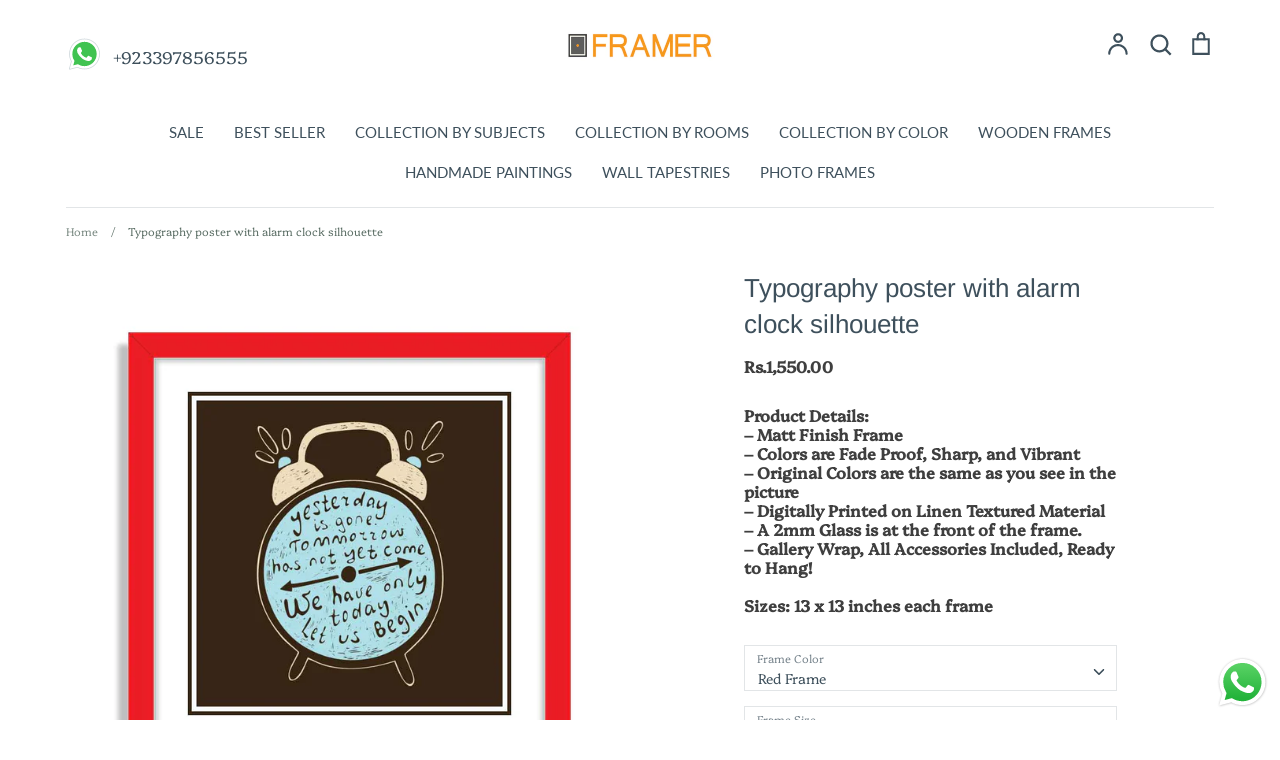

--- FILE ---
content_type: text/html; charset=utf-8
request_url: https://framer.pk/products/typography-poster-with-alarm-clock-silhouette-47150
body_size: 42940
content:
<!doctype html>
<html class="no-js supports-no-cookies" lang="en" fontify-lang="en">
<head>
  
<script>

if(!window.jQuery){
    var jqueryScript = document.createElement('script');
    jqueryScript.setAttribute('src','https://ajax.googleapis.com/ajax/libs/jquery/3.6.0/jquery.min.js'); 
    document.head.appendChild(jqueryScript); 
}

__DL__jQueryinterval = setInterval(function(){
    // wait for jQuery to load & run script after jQuery has loaded
    if(window.jQuery){
        // search parameters
        getURLParams = function(name, url){
            if (!url) url = window.location.href;
            name = name.replace(/[\[\]]/g, "\\$&");
            var regex = new RegExp("[?&]" + name + "(=([^&#]*)|&|#|$)"),
            results = regex.exec(url);
            if (!results) return null;
            if (!results[2]) return '';
            return decodeURIComponent(results[2].replace(/\+/g, " "));
        };
        
        /**********************
        * DYNAMIC DEPENDENCIES
        ***********************/
        
        __DL__ = {
            dynamicCart: true,  // if cart is dynamic (meaning no refresh on cart add) set to true
            debug: false, // if true, console messages will be displayed
            cart: null,
            wishlist: null,
            removeCart: null
        };
        
        customBindings = {
            cartTriggers: [],
            viewCart: [],
            removeCartTrigger: [],
            cartVisableSelector: [],
            promoSubscriptionsSelectors: [],
            promoSuccess: [],
            ctaSelectors: [],
            newsletterSelectors: [],
            newsletterSuccess: [],
            searchPage: [],
            wishlistSelector: [],
            removeWishlist: [],
            wishlistPage: [],
            searchTermQuery: [getURLParams('q')], // replace var with correct query
        };
        
        /* DO NOT EDIT */
        defaultBindings = {
            cartTriggers: ['form[action="/cart/add"] [type="submit"],.add-to-cart,.cart-btn'],
            viewCart: ['form[action="/cart"],.my-cart,.trigger-cart,#mobileCart'],
            removeCartTrigger: ['[href*="/cart/change"]'],
            cartVisableSelector: ['.inlinecart.is-active,.inline-cart.is-active'],
            promoSubscriptionsSelectors: [],
            promoSuccess: [],
            ctaSelectors: [],
            newsletterSelectors: ['input.contact_email'],
            newsletterSuccess: ['.success_message'],
            searchPage: ['search'],
            wishlistSelector: [],
            removeWishlist: [],
            wishlistPage: []
        };
        
        // stitch bindings
        objectArray = customBindings;
        outputObject = __DL__;
        
        applyBindings = function(objectArray, outputObject){
            for (var x in objectArray) {  
                var key = x;
                var objs = objectArray[x]; 
                values = [];    
                if(objs.length > 0){    
                    values.push(objs);
                    if(key in outputObject){              
                        values.push(outputObject[key]); 
                        outputObject[key] = values.join(", "); 
                    }else{        
                        outputObject[key] = values.join(", ");
                    }   
                }  
            }
        };
        
        applyBindings(customBindings, __DL__);
        applyBindings(defaultBindings, __DL__);
        
        /**********************
        * PREREQUISITE LIBRARIES 
        ***********************/
        
        clearInterval(__DL__jQueryinterval);
        
        // jquery-cookies.js
        if(typeof $.cookie!==undefined){
            (function(a){if(typeof define==='function'&&define.amd){define(['jquery'],a)}else if(typeof exports==='object'){module.exports=a(require('jquery'))}else{a(jQuery)}}(function($){var g=/\+/g;function encode(s){return h.raw?s:encodeURIComponent(s)}function decode(s){return h.raw?s:decodeURIComponent(s)}function stringifyCookieValue(a){return encode(h.json?JSON.stringify(a):String(a))}function parseCookieValue(s){if(s.indexOf('"')===0){s=s.slice(1,-1).replace(/\\"/g,'"').replace(/\\\\/g,'\\')}try{s=decodeURIComponent(s.replace(g,' '));return h.json?JSON.parse(s):s}catch(e){}}function read(s,a){var b=h.raw?s:parseCookieValue(s);return $.isFunction(a)?a(b):b}var h=$.cookie=function(a,b,c){if(arguments.length>1&&!$.isFunction(b)){c=$.extend({},h.defaults,c);if(typeof c.expires==='number'){var d=c.expires,t=c.expires=new Date();t.setMilliseconds(t.getMilliseconds()+d*864e+5)}return(document.cookie=[encode(a),'=',stringifyCookieValue(b),c.expires?'; expires='+c.expires.toUTCString():'',c.path?'; path='+c.path:'',c.domain?'; domain='+c.domain:'',c.secure?'; secure':''].join(''))}var e=a?undefined:{},cookies=document.cookie?document.cookie.split('; '):[],i=0,l=cookies.length;for(;i<l;i++){var f=cookies[i].split('='),name=decode(f.shift()),cookie=f.join('=');if(a===name){e=read(cookie,b);break}if(!a&&(cookie=read(cookie))!==undefined){e[name]=cookie}}return e};h.defaults={};$.removeCookie=function(a,b){$.cookie(a,'',$.extend({},b,{expires:-1}));return!$.cookie(a)}}))}
        
        /**********************
        * Begin dataLayer Build 
        ***********************/
        
        window.dataLayer = window.dataLayer || [];  // init data layer if doesn't already exist

        var template = "product"; 
        
        /**
        * Landing Page Cookie
        * 1. Detect if user just landed on the site
        * 2. Only fires if Page Title matches website */
        
        $.cookie.raw = true;
        if ($.cookie('landingPage') === undefined || $.cookie('landingPage').length === 0) {
            var landingPage = true;
            $.cookie('landingPage', unescape);
            $.removeCookie('landingPage', {path: '/'});
            $.cookie('landingPage', 'landed', {path: '/'});
        } else {
            var landingPage = false;
            $.cookie('landingPage', unescape);
            $.removeCookie('landingPage', {path: '/'});
            $.cookie('landingPage', 'refresh', {path: '/'});
        }
        if (__DL__.debug) {
            console.log('Landing Page: ' + landingPage);
        }
        
        /** 
        * Log State Cookie */
        
        
        var isLoggedIn = false;
        
        if (!isLoggedIn) {
            $.cookie('logState', unescape);
            $.removeCookie('logState', {path: '/'});
            $.cookie('logState', 'loggedOut', {path: '/'});
        } else {
            if ($.cookie('logState') === 'loggedOut' || $.cookie('logState') === undefined) {
                $.cookie('logState', unescape);
                $.removeCookie('logState', {path: '/'});
                $.cookie('logState', 'firstLog', {path: '/'});
            } else if ($.cookie('logState') === 'firstLog') {
                $.cookie('logState', unescape);
                $.removeCookie('logState', {path: '/'});
                $.cookie('logState', 'refresh', {path: '/'});
            }
        }
        
        if ($.cookie('logState') === 'firstLog') {
            var firstLog = true;
        } else {
            var firstLog = false;
        }
        
        /**********************
        * DATALAYER SECTIONS 
        ***********************/
        
        /**
        * DATALAYER: Landing Page
        * Fires any time a user first lands on the site. */
        
        if ($.cookie('landingPage') === 'landed') {
            dataLayer.push({
                'pageType': 'Landing',
                'event': 'first_time_visitor'
            });
        }
        
        /** 
        * DATALAYER: Log State
        * 1. Determine if user is logged in or not.
        * 2. Return User specific data. */
        
        var logState = {
            
            
            'logState' : "Logged Out",
            
            
            'firstLog'      : firstLog,
            'customerEmail' : null,
            'timestamp'     : Date().replace(/\(.*?\)/g,''),  
            
            'customerType'       : 'New',
            'customerTypeNumber' :'1', 
            
            'shippingInfo' : {
                'fullName'  : null,
                'firstName' : null,
                'lastName'  : null,
                'address1'  : null,
                'address2'  : null,
                'street'    : null,
                'city'      : null,
                'province'  : null,
                'zip'       : null,
                'country'   : null,
                'phone'     : null,
            },
            'billingInfo' : {
                'fullName'  : null,
                'firstName' : null,
                'lastName'  : null,
                'address1'  : null,
                'address2'  : null,
                'street'    : null,
                'city'      : null,
                'province'  : null,
                'zip'       : null,
                'country'   : null,
                'phone'     : null,
            },
            'checkoutEmail' : null,
            'currency'      : "PKR",
            'pageType'      : 'Log State',
            'event'         : 'logState'
        }
        dataLayer.push(logState);
        /** 
        * DATALAYER: Homepage */
        
        if(document.location.pathname == "/"){
            dataLayer.push({
                'pageType' : 'Homepage',
                'event'    : 'homepage',
                logState
            });
        }
      
        /** 
        * DATALAYER: 404 Pages
        * Fire on 404 Pages */
      	
        /** 
        * DATALAYER: Blog Articles
        * Fire on Blog Article Pages */
        
        
        /** DATALAYER: Product List Page (Collections, Category)
        * Fire on all product listing pages. */
        
            
        /** DATALAYER: Product Page
        * Fire on all Product View pages. */
          
            var ecommerce = {
                'items': [{
                    'item_id'        : 7132423749799,  
                    'item_variant'    : 41646215397543,             
                    'item_name'      : "Typography poster with alarm clock silhouette",
                    'price'           : "1.550.00",
                    'item_brand'      : "Framer",
                    'item_category'   : "Framed Art",
                    'item_list_name'  : null,
                    'description'     : "Product Details: – Matt Finish Frame – Colors are Fade Proof, Sharp, and Vibrant – Original Colors are the same as you see in the picture – Digitally Printed on Linen Textured Material – A 2mm Glass is at the front of the frame. – Gallery Wrap, All Accessories Included, Ready to Hang!  Sizes: 13 x 13 inches each frame",
                    'imageURL'        : 'https://framer.pk/cdn/shop/products/Typography-poster-with-alarm-clock-silhouette-01_grande.jpg?v=1635559678', 
                    'productURL'      : '/products/typography-poster-with-alarm-clock-silhouette-47150'
                }]
            };               
            dataLayer.push({
                'pageType' : 'Product',
                'event'    : 'view_item',
            	 ecommerce
            	});
            $(__DL__.cartTriggers).click(function(){
				dataLayer.push({                    
                    'event'    : 'add_to_cart',
                    ecommerce
               	});                  
            });              
  		
      
        /** DATALAYER: Cart View
        * Fire anytime a user views their cart (non-dynamic) */               
        
                
        /** DATALAYER: Checkout on Shopify Plus **/
        if(Shopify.Checkout){
            var ecommerce = {
                'transaction_id': 'null',
                'affiliation': "Framer",
                'value': "",
                'tax': "",
                'shipping': "",
                'subtotal': "",
                'currency': null,
                
                'email': null,
                'items':[],
                };
            if(Shopify.Checkout.step){ 
                if(Shopify.Checkout.step.length > 0){
                    if (Shopify.Checkout.step === 'contact_information'){
                        dataLayer.push({
                            'event'    :'begin_checkout',
                            'pageType' :'Customer Information',
                            'step': 1,
                        	ecommerce
                        });
                    }else if (Shopify.Checkout.step === 'shipping_method'){
                        dataLayer.push({
                            'event'    :'add_shipping_info',
                            'pageType' :'Shipping Information',
                            ecommerce
                        });
                    }else if( Shopify.Checkout.step === "payment_method" ){
                        dataLayer.push({
                            'event'    :'add_payment_info',
                            'pageType' :'Add Payment Info',
                        	ecommerce
                        });
                    }
                }
                            
                /** DATALAYER: Transaction */
                if(Shopify.Checkout.page == "thank_you"){
                    dataLayer.push({
                    'pageType' :'Transaction',
                    'event'    :'purchase',
                    ecommerce
                    });
                }               
            }
        }
              
	    /** DOM Ready **/	
        $(document).ready(function() {
            /** DATALAYER: Search Results */
            var searchPage = new RegExp(__DL__.searchPage, "g");
            if(document.location.pathname.match(searchPage)){
                var ecommerce = {
                    items :[],
                };
                dataLayer.push({
                    'pageType'   : "Search",
                    'search_term' : __DL__.searchTermQuery,                                       
                    'event'      : "search",
                    'item_list_name'  : null,
                    ecommerce
                });    
            }
            
            /** DATALAYER: Remove From Cart **/
            

            /** Google Tag Manager **/
            (function(w,d,s,l,i){w[l]=w[l]||[];w[l].push({'gtm.start':
            new Date().getTime(),event:'gtm.js'});var f=d.getElementsByTagName(s)[0],
            j=d.createElement(s),dl=l!='dataLayer'?'&l='+l:'';j.async=true;j.src=
            'https://www.googletagmanager.com/gtm.js?id='+i+dl;f.parentNode.insertBefore(j,f);
            })(window,document,'script','dataLayer','GTM-T37V3Z2');

        }); // document ready
    }
}, 500);
  
</script> 

  <meta name="google-site-verification" content="xmxeWtHQw6jmWH1yfBHg3om6e4Cluk_7H8Zh5GuSCDs" />
  <!-- Expression 5.4.11 -->
  <meta charset="utf-8" />
<meta name="viewport" content="width=device-width,initial-scale=1.0" />
<meta http-equiv="X-UA-Compatible" content="IE=edge">

<link rel="preconnect" href="https://cdn.shopify.com" crossorigin>
<link rel="preconnect" href="https://fonts.shopify.com" crossorigin>
<link rel="preconnect" href="https://monorail-edge.shopifysvc.com"><link rel="preload" as="font" href="//framer.pk/cdn/fonts/arimo/arimo_n4.a7efb558ca22d2002248bbe6f302a98edee38e35.woff2" type="font/woff2" crossorigin>
<link rel="preload" as="font" href="//framer.pk/cdn/fonts/platypi/platypi_n3.ca2828fbaa4e8cdd776c210f4bde9eebc87cbc7d.woff2" type="font/woff2" crossorigin>
<link rel="preload" as="font" href="//framer.pk/cdn/fonts/lato/lato_n4.c3b93d431f0091c8be23185e15c9d1fee1e971c5.woff2" type="font/woff2" crossorigin>
<link rel="preload" as="font" href="//framer.pk/cdn/fonts/lato/lato_n4.c3b93d431f0091c8be23185e15c9d1fee1e971c5.woff2" type="font/woff2" crossorigin><link rel="preload" as="font" href="//framer.pk/cdn/fonts/platypi/platypi_n4.62b1c33c9b8c4a87704d4fe197104d07eb49e00d.woff2" type="font/woff2" crossorigin><link rel="preload" as="font" href="//framer.pk/cdn/fonts/platypi/platypi_i3.69f3f79901aecf050a7ef489ca4a80c95acc9f6d.woff2" type="font/woff2" crossorigin><link rel="preload" as="font" href="//framer.pk/cdn/fonts/platypi/platypi_i4.05fb4be29957479f45a747a938458472d665117e.woff2" type="font/woff2" crossorigin><link rel="preload" href="//framer.pk/cdn/shop/t/19/assets/vendor.js?v=34234171540936725781714129615" as="script">
<link rel="preload" href="//framer.pk/cdn/shop/t/19/assets/theme.js?v=36900676965337823501714129615" as="script"><link rel="canonical" href="https://framer.pk/products/typography-poster-with-alarm-clock-silhouette-47150" /><link rel="shortcut icon" href="//framer.pk/cdn/shop/files/xsxsaxs.png?v=1672827409" type="image/png" /><meta name="description" content="Product Details: – Matt Finish Frame – Colors are Fade Proof, Sharp, and Vibrant – Original Colors are the same as you see in the picture – Digitally Printed on Linen Textured Material – A 2mm Glass is at the front of the frame. – Gallery Wrap, All Accessories Included, Ready to Hang! Sizes: 13 x 13 inches each frame">
  <meta name="theme-color" content="">

  
  <title>
    Typography poster with alarm clock silhouette
    
    
    
      &ndash; Framer
    
  </title>

  


<meta property="og:site_name" content="Framer">
<meta property="og:url" content="https://framer.pk/products/typography-poster-with-alarm-clock-silhouette-47150">
<meta property="og:title" content="Typography poster with alarm clock silhouette">
<meta property="og:type" content="product">
<meta property="og:description" content="Product Details: – Matt Finish Frame – Colors are Fade Proof, Sharp, and Vibrant – Original Colors are the same as you see in the picture – Digitally Printed on Linen Textured Material – A 2mm Glass is at the front of the frame. – Gallery Wrap, All Accessories Included, Ready to Hang! Sizes: 13 x 13 inches each frame">

  <meta property="og:price:amount" content="1,550.00">
  <meta property="og:price:currency" content="PKR">

<meta property="og:image" content="http://framer.pk/cdn/shop/products/Typography-poster-with-alarm-clock-silhouette-01_1200x1200.jpg?v=1635559678">
      <meta property="og:image:width" content="1200">
      <meta property="og:image:height" content="1200">
    <meta property="og:image" content="http://framer.pk/cdn/shop/products/Typography-poster-with-alarm-clock-silhouette-02_1200x1200.jpg?v=1635559678">
      <meta property="og:image:width" content="1200">
      <meta property="og:image:height" content="1200">
    <meta property="og:image" content="http://framer.pk/cdn/shop/products/Typography-poster-with-alarm-clock-silhouette-03_1200x1200.jpg?v=1635559678">
      <meta property="og:image:width" content="1200">
      <meta property="og:image:height" content="1200">
    
<meta property="og:image:secure_url" content="https://framer.pk/cdn/shop/products/Typography-poster-with-alarm-clock-silhouette-01_1200x1200.jpg?v=1635559678"><meta property="og:image:secure_url" content="https://framer.pk/cdn/shop/products/Typography-poster-with-alarm-clock-silhouette-02_1200x1200.jpg?v=1635559678"><meta property="og:image:secure_url" content="https://framer.pk/cdn/shop/products/Typography-poster-with-alarm-clock-silhouette-03_1200x1200.jpg?v=1635559678">


  <meta name="twitter:site" content="@framerpk">

<meta name="twitter:card" content="summary_large_image">
<meta name="twitter:title" content="Typography poster with alarm clock silhouette">
<meta name="twitter:description" content="Product Details: – Matt Finish Frame – Colors are Fade Proof, Sharp, and Vibrant – Original Colors are the same as you see in the picture – Digitally Printed on Linen Textured Material – A 2mm Glass is at the front of the frame. – Gallery Wrap, All Accessories Included, Ready to Hang! Sizes: 13 x 13 inches each frame">


  <link href="//framer.pk/cdn/shop/t/19/assets/styles.css?v=56686529361321861171767956263" rel="stylesheet" type="text/css" media="all" />

  <script>
    document.documentElement.className = document.documentElement.className.replace('no-js', 'js');
    window.theme = window.theme || {};
    window.slate = window.slate || {};
    theme.moneyFormat = "Rs.{{amount}}";
    theme.strings = {
      addToCart: "Add to Cart",
      soldOut: "Sold Out",
      unavailable: "Unavailable",
      addressError: "Error looking up that address",
      addressNoResults: "No results for that address",
      addressQueryLimit: "You have exceeded the Google API usage limit. Consider upgrading to a \u003ca href=\"https:\/\/developers.google.com\/maps\/premium\/usage-limits\"\u003ePremium Plan\u003c\/a\u003e.",
      authError: "There was a problem authenticating your Google Maps API Key.",
      addingToCart: "Adding",
      addedToCart: "Added",
      goToCart: "Go to cart",
      cart: "Cart",
      cartTermsNotChecked: "You must agree to the terms and conditions before continuing.",
      quantityTooHigh: "You can only have {{ quantity }} in your cart",
      unitPriceSeparator: " \/ ",
      searchResultsPages: "Pages",
      searchResultsViewAll: "View all results",
      searchResultsNoResults: "Sorry, we couldn\u0026#39;t find any results",
      previous: "Previous",
      next: "Next",
      cart_shipping_calculator_hide_calculator: "Hide shipping calculator",
      cart_shipping_calculator_title: "Get shipping estimates",
      cart_general_hide_note: "Hide instructions for seller",
      cart_general_show_note: "Add instructions for seller"
    };
    theme.routes = {
      account_addresses_url: '/account/addresses',
      search_url: '/search',
      cart_url: '/cart',
      cart_add_url: '/cart/add',
      cart_change_url: '/cart/change'
    }
  </script>

  

  <script src="//framer.pk/cdn/shop/t/19/assets/vendor.js?v=34234171540936725781714129615" defer="defer"></script>
  <script src="//framer.pk/cdn/shop/t/19/assets/theme.js?v=36900676965337823501714129615" defer="defer"></script>

  <script>window.performance && window.performance.mark && window.performance.mark('shopify.content_for_header.start');</script><meta name="google-site-verification" content="aqw-8oiwcE3bWEearUnnFLF_wWxOQKHBBmtsudnGIQw">
<meta name="facebook-domain-verification" content="02wvhchhggchjav6nrtta9e0an1eai">
<meta id="shopify-digital-wallet" name="shopify-digital-wallet" content="/50811961511/digital_wallets/dialog">
<link rel="alternate" type="application/json+oembed" href="https://framer.pk/products/typography-poster-with-alarm-clock-silhouette-47150.oembed">
<script async="async" src="/checkouts/internal/preloads.js?locale=en-PK"></script>
<script id="shopify-features" type="application/json">{"accessToken":"aec2eb081f5d821324c06566d5e0d9ce","betas":["rich-media-storefront-analytics"],"domain":"framer.pk","predictiveSearch":true,"shopId":50811961511,"locale":"en"}</script>
<script>var Shopify = Shopify || {};
Shopify.shop = "framerpk.myshopify.com";
Shopify.locale = "en";
Shopify.currency = {"active":"PKR","rate":"1.0"};
Shopify.country = "PK";
Shopify.theme = {"name":"Copy of New development - Growex","id":136019280039,"schema_name":"Expression","schema_version":"5.4.11","theme_store_id":230,"role":"main"};
Shopify.theme.handle = "null";
Shopify.theme.style = {"id":null,"handle":null};
Shopify.cdnHost = "framer.pk/cdn";
Shopify.routes = Shopify.routes || {};
Shopify.routes.root = "/";</script>
<script type="module">!function(o){(o.Shopify=o.Shopify||{}).modules=!0}(window);</script>
<script>!function(o){function n(){var o=[];function n(){o.push(Array.prototype.slice.apply(arguments))}return n.q=o,n}var t=o.Shopify=o.Shopify||{};t.loadFeatures=n(),t.autoloadFeatures=n()}(window);</script>
<script id="shop-js-analytics" type="application/json">{"pageType":"product"}</script>
<script defer="defer" async type="module" src="//framer.pk/cdn/shopifycloud/shop-js/modules/v2/client.init-shop-cart-sync_IZsNAliE.en.esm.js"></script>
<script defer="defer" async type="module" src="//framer.pk/cdn/shopifycloud/shop-js/modules/v2/chunk.common_0OUaOowp.esm.js"></script>
<script type="module">
  await import("//framer.pk/cdn/shopifycloud/shop-js/modules/v2/client.init-shop-cart-sync_IZsNAliE.en.esm.js");
await import("//framer.pk/cdn/shopifycloud/shop-js/modules/v2/chunk.common_0OUaOowp.esm.js");

  window.Shopify.SignInWithShop?.initShopCartSync?.({"fedCMEnabled":true,"windoidEnabled":true});

</script>
<script>(function() {
  var isLoaded = false;
  function asyncLoad() {
    if (isLoaded) return;
    isLoaded = true;
    var urls = ["https:\/\/way2enjoy.com\/shopify\/1\/upsellfunnel\/proxy\/js\/mainscript.js?v=1616948073\u0026shop=framerpk.myshopify.com","https:\/\/cdn1.stamped.io\/files\/widget.min.js?shop=framerpk.myshopify.com","https:\/\/tools.luckyorange.com\/core\/lo.js?site-id=966208d8\u0026shop=framerpk.myshopify.com","https:\/\/shipturtleshopifyscripts.s3.ap-south-1.amazonaws.com\/st_main-final-min.js?shop=framerpk.myshopify.com"];
    for (var i = 0; i < urls.length; i++) {
      var s = document.createElement('script');
      s.type = 'text/javascript';
      s.async = true;
      s.src = urls[i];
      var x = document.getElementsByTagName('script')[0];
      x.parentNode.insertBefore(s, x);
    }
  };
  if(window.attachEvent) {
    window.attachEvent('onload', asyncLoad);
  } else {
    window.addEventListener('load', asyncLoad, false);
  }
})();</script>
<script id="__st">var __st={"a":50811961511,"offset":18000,"reqid":"33fac28a-4131-4ee2-ad3d-edb55ee326c9-1768492637","pageurl":"framer.pk\/products\/typography-poster-with-alarm-clock-silhouette-47150","u":"f3c27bc38044","p":"product","rtyp":"product","rid":7132423749799};</script>
<script>window.ShopifyPaypalV4VisibilityTracking = true;</script>
<script id="captcha-bootstrap">!function(){'use strict';const t='contact',e='account',n='new_comment',o=[[t,t],['blogs',n],['comments',n],[t,'customer']],c=[[e,'customer_login'],[e,'guest_login'],[e,'recover_customer_password'],[e,'create_customer']],r=t=>t.map((([t,e])=>`form[action*='/${t}']:not([data-nocaptcha='true']) input[name='form_type'][value='${e}']`)).join(','),a=t=>()=>t?[...document.querySelectorAll(t)].map((t=>t.form)):[];function s(){const t=[...o],e=r(t);return a(e)}const i='password',u='form_key',d=['recaptcha-v3-token','g-recaptcha-response','h-captcha-response',i],f=()=>{try{return window.sessionStorage}catch{return}},m='__shopify_v',_=t=>t.elements[u];function p(t,e,n=!1){try{const o=window.sessionStorage,c=JSON.parse(o.getItem(e)),{data:r}=function(t){const{data:e,action:n}=t;return t[m]||n?{data:e,action:n}:{data:t,action:n}}(c);for(const[e,n]of Object.entries(r))t.elements[e]&&(t.elements[e].value=n);n&&o.removeItem(e)}catch(o){console.error('form repopulation failed',{error:o})}}const l='form_type',E='cptcha';function T(t){t.dataset[E]=!0}const w=window,h=w.document,L='Shopify',v='ce_forms',y='captcha';let A=!1;((t,e)=>{const n=(g='f06e6c50-85a8-45c8-87d0-21a2b65856fe',I='https://cdn.shopify.com/shopifycloud/storefront-forms-hcaptcha/ce_storefront_forms_captcha_hcaptcha.v1.5.2.iife.js',D={infoText:'Protected by hCaptcha',privacyText:'Privacy',termsText:'Terms'},(t,e,n)=>{const o=w[L][v],c=o.bindForm;if(c)return c(t,g,e,D).then(n);var r;o.q.push([[t,g,e,D],n]),r=I,A||(h.body.append(Object.assign(h.createElement('script'),{id:'captcha-provider',async:!0,src:r})),A=!0)});var g,I,D;w[L]=w[L]||{},w[L][v]=w[L][v]||{},w[L][v].q=[],w[L][y]=w[L][y]||{},w[L][y].protect=function(t,e){n(t,void 0,e),T(t)},Object.freeze(w[L][y]),function(t,e,n,w,h,L){const[v,y,A,g]=function(t,e,n){const i=e?o:[],u=t?c:[],d=[...i,...u],f=r(d),m=r(i),_=r(d.filter((([t,e])=>n.includes(e))));return[a(f),a(m),a(_),s()]}(w,h,L),I=t=>{const e=t.target;return e instanceof HTMLFormElement?e:e&&e.form},D=t=>v().includes(t);t.addEventListener('submit',(t=>{const e=I(t);if(!e)return;const n=D(e)&&!e.dataset.hcaptchaBound&&!e.dataset.recaptchaBound,o=_(e),c=g().includes(e)&&(!o||!o.value);(n||c)&&t.preventDefault(),c&&!n&&(function(t){try{if(!f())return;!function(t){const e=f();if(!e)return;const n=_(t);if(!n)return;const o=n.value;o&&e.removeItem(o)}(t);const e=Array.from(Array(32),(()=>Math.random().toString(36)[2])).join('');!function(t,e){_(t)||t.append(Object.assign(document.createElement('input'),{type:'hidden',name:u})),t.elements[u].value=e}(t,e),function(t,e){const n=f();if(!n)return;const o=[...t.querySelectorAll(`input[type='${i}']`)].map((({name:t})=>t)),c=[...d,...o],r={};for(const[a,s]of new FormData(t).entries())c.includes(a)||(r[a]=s);n.setItem(e,JSON.stringify({[m]:1,action:t.action,data:r}))}(t,e)}catch(e){console.error('failed to persist form',e)}}(e),e.submit())}));const S=(t,e)=>{t&&!t.dataset[E]&&(n(t,e.some((e=>e===t))),T(t))};for(const o of['focusin','change'])t.addEventListener(o,(t=>{const e=I(t);D(e)&&S(e,y())}));const B=e.get('form_key'),M=e.get(l),P=B&&M;t.addEventListener('DOMContentLoaded',(()=>{const t=y();if(P)for(const e of t)e.elements[l].value===M&&p(e,B);[...new Set([...A(),...v().filter((t=>'true'===t.dataset.shopifyCaptcha))])].forEach((e=>S(e,t)))}))}(h,new URLSearchParams(w.location.search),n,t,e,['guest_login'])})(!0,!1)}();</script>
<script integrity="sha256-4kQ18oKyAcykRKYeNunJcIwy7WH5gtpwJnB7kiuLZ1E=" data-source-attribution="shopify.loadfeatures" defer="defer" src="//framer.pk/cdn/shopifycloud/storefront/assets/storefront/load_feature-a0a9edcb.js" crossorigin="anonymous"></script>
<script data-source-attribution="shopify.dynamic_checkout.dynamic.init">var Shopify=Shopify||{};Shopify.PaymentButton=Shopify.PaymentButton||{isStorefrontPortableWallets:!0,init:function(){window.Shopify.PaymentButton.init=function(){};var t=document.createElement("script");t.src="https://framer.pk/cdn/shopifycloud/portable-wallets/latest/portable-wallets.en.js",t.type="module",document.head.appendChild(t)}};
</script>
<script data-source-attribution="shopify.dynamic_checkout.buyer_consent">
  function portableWalletsHideBuyerConsent(e){var t=document.getElementById("shopify-buyer-consent"),n=document.getElementById("shopify-subscription-policy-button");t&&n&&(t.classList.add("hidden"),t.setAttribute("aria-hidden","true"),n.removeEventListener("click",e))}function portableWalletsShowBuyerConsent(e){var t=document.getElementById("shopify-buyer-consent"),n=document.getElementById("shopify-subscription-policy-button");t&&n&&(t.classList.remove("hidden"),t.removeAttribute("aria-hidden"),n.addEventListener("click",e))}window.Shopify?.PaymentButton&&(window.Shopify.PaymentButton.hideBuyerConsent=portableWalletsHideBuyerConsent,window.Shopify.PaymentButton.showBuyerConsent=portableWalletsShowBuyerConsent);
</script>
<script>
  function portableWalletsCleanup(e){e&&e.src&&console.error("Failed to load portable wallets script "+e.src);var t=document.querySelectorAll("shopify-accelerated-checkout .shopify-payment-button__skeleton, shopify-accelerated-checkout-cart .wallet-cart-button__skeleton"),e=document.getElementById("shopify-buyer-consent");for(let e=0;e<t.length;e++)t[e].remove();e&&e.remove()}function portableWalletsNotLoadedAsModule(e){e instanceof ErrorEvent&&"string"==typeof e.message&&e.message.includes("import.meta")&&"string"==typeof e.filename&&e.filename.includes("portable-wallets")&&(window.removeEventListener("error",portableWalletsNotLoadedAsModule),window.Shopify.PaymentButton.failedToLoad=e,"loading"===document.readyState?document.addEventListener("DOMContentLoaded",window.Shopify.PaymentButton.init):window.Shopify.PaymentButton.init())}window.addEventListener("error",portableWalletsNotLoadedAsModule);
</script>

<script type="module" src="https://framer.pk/cdn/shopifycloud/portable-wallets/latest/portable-wallets.en.js" onError="portableWalletsCleanup(this)" crossorigin="anonymous"></script>
<script nomodule>
  document.addEventListener("DOMContentLoaded", portableWalletsCleanup);
</script>

<link id="shopify-accelerated-checkout-styles" rel="stylesheet" media="screen" href="https://framer.pk/cdn/shopifycloud/portable-wallets/latest/accelerated-checkout-backwards-compat.css" crossorigin="anonymous">
<style id="shopify-accelerated-checkout-cart">
        #shopify-buyer-consent {
  margin-top: 1em;
  display: inline-block;
  width: 100%;
}

#shopify-buyer-consent.hidden {
  display: none;
}

#shopify-subscription-policy-button {
  background: none;
  border: none;
  padding: 0;
  text-decoration: underline;
  font-size: inherit;
  cursor: pointer;
}

#shopify-subscription-policy-button::before {
  box-shadow: none;
}

      </style>
<script id="sections-script" data-sections="product-recommendations" defer="defer" src="//framer.pk/cdn/shop/t/19/compiled_assets/scripts.js?8757"></script>
<script>window.performance && window.performance.mark && window.performance.mark('shopify.content_for_header.end');</script> 
 <style type="text/css" id="nitro-fontify" >
</style>

  <style>
    
    .product-thumbnails .product-thumbnails__item{
        box-shadow: 0 0 0px 0px brown;
        border-radius:0;
        border: 1px solid #fea50080;
      width:120px;
      }
    .title, h1, h2, h3, h4, h5, h6{
    font-size:26px;}
    p{
      font-size:14px;
    }
    .product-block__image{
      background:#fff;
    }
    .product-price{
      font-size:16px;
      font-weight:700;
      color:#3f3f3f;
    }
    @media (max-width:480px){
      .vtl-st-main-widget{
    right: 28px !important;
    bottom: 81px !important;
    }
      .product-thumbnails{
        justify-content:center;
      }
  .utils-bar {
    padding-top: 10px;
    padding-bottom: 10px;
}
      .product-thumbnails .product-thumbnails__item{
        box-shadow: 0 0 0px 0px brown;
        border-radius:0;
        border: 1px solid #fea50080;
        width:90px;
      }
    }
  </style>
<style>

.smartnWrapper ul, ol {
    display: block;
    margin-block-start: 1em;
    margin-block-end: 1em;
    margin-inline-start: 0px;
    margin-inline-end: 0px;
    padding-inline-start: 40px;
    list-style-type: revert;
}
.smartnWrapper li {
    list-style: inherit;
    list-style-position: inside;
}



.smart-d-block{display:block;}
.smart-d-inline-block{display:inline-block;}

.smart-align-middle{vertical-align:middle;}
.smart-align-top {vertical-align: top;}

.smart-m-0{margin: 0rem;} 
.smart-mr-0{margin-right: 0rem;} 
.smart-ml-0{margin-left: 0rem;}
.smart-mt-0{margin-top: 0rem;}
.smart-mb-0{margin-bottom: 0rem;}
  
.smart-m-1{margin: .25rem;} 
.smart-mr-1{margin-right: .25rem;} 
.smart-ml-1{margin-left: .25rem;}
.smart-mt-1{margin-top: .25rem;}
.smart-mb-1{margin-bottom: .25rem;}

.smart-m-2{margin: .5rem;} 
.smart-mr-2{margin-right: .5rem;} 
.smart-ml-2{margin-left: .5rem;}
.smart-mt-2{margin-top: .5rem;}
.smart-mb-2{margin-bottom: .5rem;}

.smart-m-3{margin: 1em;} 
.smart-mr-3{margin-right: 1rem;} 
.smart-ml-3{margin-left: 1rem;}
.smart-mt-3{margin-top: 1rem;}
.smart-mb-3{margin-bottom: 1rem;}

.smart-m-4{margin: 1.5rem;} 
.smart-mr-4{margin-right: 1.5rem;} 
.smart-ml-4{margin-left: 1.5rem;}
.smart-mt-4{margin-top: 1.5rem;}
.smart-mb-4{margin-bottom: 1.5rem;}

.smart-m-5{margin: 3rem;} 
.smart-mr-5{margin-right: 3rem;} 
.smart-ml-5{margin-left: 3rem;}
.smart-mt-5{margin-top: 3rem;}
.smart-mb-5{margin-bottom: 3rem;}

.smart-p-0{padding: 0rem;} 
.smart-pr-0{padding-right: 0rem;} 
.smart-pl-0{padding-left: 0rem;}
.smart-pt-0{padding-top: 0rem;}
.smart-pb-0{padding-bottom: 0rem;}
  
.smart-p-1{padding: .25rem;} 
.smart-pr-1{padding-right: .25rem;} 
.smart-pl-1{padding-left: .25rem;}
.smart-pt-1{padding-top: .25rem;}
.smart-pb-1{padding-bottom: .25rem;}

.smart-p-2{padding: .5rem;} 
.smart-pr-2{padding-right: .5rem;} 
.smart-pl-2{padding-left: .5rem;}
.smart-pt-2{padding-top: .5rem;}
.smart-pb-2{padding-bottom: .5rem;}

.smart-p-3{padding: 1em;} 
.smart-pr-3{padding-right: 1rem;} 
.smart-pl-3{padding-left: 1rem;}
.smart-pt-3{padding-top: 1rem;}
.smart-pb-3{padding-bottom: 1rem;}

.smart-p-4{padding: 1.5rem;} 
.smart-pr-4{padding-right: 1.5rem;} 
.smart-pl-4{padding-left: 1.5rem;}
.smart-pt-4{padding-top: 1.5rem;}
.smart-pb-4{padding-bottom: 1.5rem;}

.smart-p-5{padding: 3rem;} 
.smart-pr-5{padding-right: 3rem;} 
.smart-pl-5{padding-left: 3rem;}
.smart-pt-5{padding-top: 3rem;}
.smart-pb-5{padding-bottom: 3rem;}

.smart-px-2{padding-left:.5rem;padding-right:.5rem;}
.smart-py-1{padding-top:.25rem;padding-bottom:.25rem;}
.smart-mx-auto{margin-left: auto;margin-right: auto;}
.smart-text-center{text-align:center;}
.smart-text-left{text-align:left;}

.smart-px-0{padding-left:0px !important;padding-right:0px !important;}
    
.smartbanPhotoOuter {line-height: 0px;}

@-ms-viewport{width:device-width}.smart-container{width:100%;padding-right:15px;padding-left:15px;margin-right:auto;margin-left:auto}@media (min-width:576px){.smart-container{max-width:540px}}@media (min-width:768px){.smart-container{max-width:720px}}@media (min-width:992px){.smart-container{max-width:960px}}@media (min-width:1200px){.smart-container{max-width:1140px}}.smart-container-fluid{width:100%;padding-right:15px;padding-left:15px;margin-right:auto;margin-left:auto}.smart-row{display:-ms-flexbox;display:flex;-ms-flex-wrap:wrap;flex-wrap:wrap;margin-right:-15px;margin-left:-15px}.smart-no-gutters{margin-right:0;margin-left:0}.smart-no-gutters>.col,.smart-no-gutters>[class*=col-]{padding-right:0;padding-left:0}.smart-col,.smart-col-1,.smart-col-10,.smart-col-11,.smart-col-12,.smart-col-2,.smart-col-3,.smart-col-4,.smart-col-5,.smart-col-6,.smart-col-7,.smart-col-8,.smart-col-9,.smart-col-auto,.smart-col-lg,.smart-col-lg-1,.smart-col-lg-10,.smart-col-lg-11,.smart-col-lg-12,.smart-col-lg-2,.smart-col-lg-3,.smart-col-lg-4,.smart-col-lg-5,.smart-col-lg-6,.smart-col-lg-7,.smart-col-lg-8,.smart-col-lg-9,.smart-col-lg-auto,.smart-col-md,.smart-col-md-1,.smart-col-md-10,.smart-col-md-11,.smart-col-md-12,.smart-col-md-2,.smart-col-md-3,.smart-col-md-4,.smart-col-md-5,.smart-col-md-6,.smart-col-md-7,.smart-col-md-8,.smart-col-md-9,.smart-col-md-auto,.smart-col-sm,.smart-col-sm-1,.smart-col-sm-10,.smart-col-sm-11,.smart-col-sm-12,.smart-col-sm-2,.smart-col-sm-3,.smart-col-sm-4,.smart-col-sm-5,.smart-col-sm-6,.smart-col-sm-7,.smart-col-sm-8,.smart-col-sm-9,.smart-col-sm-auto,.smart-col-xl,.smart-col-xl-1,.smart-col-xl-10,.smart-col-xl-11,.smart-col-xl-12,.smart-col-xl-2,.smart-col-xl-3,.smart-col-xl-4,.smart-col-xl-5,.smart-col-xl-6,.smart-col-xl-7,.smart-col-xl-8,.smart-col-xl-9,.smart-col-xl-auto{position:relative;width:100%;min-height:1px;padding-right:15px;padding-left:15px}.smart-col{-ms-flex-preferred-size:0;flex-basis:0;-ms-flex-positive:1;flex-grow:1;max-width:100%}.smart-col-auto{-ms-flex:0 0 auto;flex:0 0 auto;width:auto;max-width:none}.smart-col-1{-ms-flex:0 0 8.333333%;flex:0 0 8.333333%;max-width:8.333333%}.smart-col-2{-ms-flex:0 0 16.666667%;flex:0 0 16.666667%;max-width:16.666667%}.smart-col-3{-ms-flex:0 0 25%;flex:0 0 25%;max-width:25%}.smart-col-4{-ms-flex:0 0 33.333333%;flex:0 0 33.333333%;max-width:33.333333%}.smart-col-5{-ms-flex:0 0 41.666667%;flex:0 0 41.666667%;max-width:41.666667%}.smart-col-6{-ms-flex:0 0 50%;flex:0 0 50%;max-width:50%}.smart-col-7{-ms-flex:0 0 58.333333%;flex:0 0 58.333333%;max-width:58.333333%}.smart-col-8{-ms-flex:0 0 66.666667%;flex:0 0 66.666667%;max-width:66.666667%}.smart-col-9{-ms-flex:0 0 75%;flex:0 0 75%;max-width:75%}.smart-col-10{-ms-flex:0 0 83.333333%;flex:0 0 83.333333%;max-width:83.333333%}.smart-col-11{-ms-flex:0 0 91.666667%;flex:0 0 91.666667%;max-width:91.666667%}.smart-col-12{-ms-flex:0 0 100%;flex:0 0 100%;max-width:100%}.smart-order-first{-ms-flex-order:-1;order:-1}.smart-order-last{-ms-flex-order:13;order:13}.smart-order-0{-ms-flex-order:0;order:0}.smart-order-1{-ms-flex-order:1;order:1}.smart-order-2{-ms-flex-order:2;order:2}.smart-order-3{-ms-flex-order:3;order:3}.smart-order-4{-ms-flex-order:4;order:4}.smart-order-5{-ms-flex-order:5;order:5}.smart-order-6{-ms-flex-order:6;order:6}.smart-order-7{-ms-flex-order:7;order:7}.smart-order-8{-ms-flex-order:8;order:8}.smart-order-9{-ms-flex-order:9;order:9}.smart-order-10{-ms-flex-order:10;order:10}.smart-order-11{-ms-flex-order:11;order:11}.smart-order-12{-ms-flex-order:12;order:12}.smart-offset-1{margin-left:8.333333%}.smart-offset-2{margin-left:16.666667%}.smart-offset-3{margin-left:25%}.smart-offset-4{margin-left:33.333333%}.smart-offset-5{margin-left:41.666667%}.smart-offset-6{margin-left:50%}.smart-offset-7{margin-left:58.333333%}.smart-offset-8{margin-left:66.666667%}.smart-offset-9{margin-left:75%}.smart-offset-10{margin-left:83.333333%}.smart-offset-11{margin-left:91.666667%}@media (min-width:576px){.smart-col-sm{-ms-flex-preferred-size:0;flex-basis:0;-ms-flex-positive:1;flex-grow:1;max-width:100%}.smart-col-sm-auto{-ms-flex:0 0 auto;flex:0 0 auto;width:auto;max-width:none}.smart-col-sm-1{-ms-flex:0 0 8.333333%;flex:0 0 8.333333%;max-width:8.333333%}.smart-col-sm-2{-ms-flex:0 0 16.666667%;flex:0 0 16.666667%;max-width:16.666667%}.smart-col-sm-3{-ms-flex:0 0 25%;flex:0 0 25%;max-width:25%}.smart-col-sm-4{-ms-flex:0 0 33.333333%;flex:0 0 33.333333%;max-width:33.333333%}.smart-col-sm-5{-ms-flex:0 0 41.666667%;flex:0 0 41.666667%;max-width:41.666667%}.smart-col-sm-6{-ms-flex:0 0 50%;flex:0 0 50%;max-width:50%}.smart-col-sm-7{-ms-flex:0 0 58.333333%;flex:0 0 58.333333%;max-width:58.333333%}.smart-col-sm-8{-ms-flex:0 0 66.666667%;flex:0 0 66.666667%;max-width:66.666667%}.smart-col-sm-9{-ms-flex:0 0 75%;flex:0 0 75%;max-width:75%}.smart-col-sm-10{-ms-flex:0 0 83.333333%;flex:0 0 83.333333%;max-width:83.333333%}.smart-col-sm-11{-ms-flex:0 0 91.666667%;flex:0 0 91.666667%;max-width:91.666667%}.smart-col-sm-12{-ms-flex:0 0 100%;flex:0 0 100%;max-width:100%}.smart-order-sm-first{-ms-flex-order:-1;order:-1}.smart-order-sm-last{-ms-flex-order:13;order:13}.smart-order-sm-0{-ms-flex-order:0;order:0}.smart-order-sm-1{-ms-flex-order:1;order:1}.smart-order-sm-2{-ms-flex-order:2;order:2}.smart-order-sm-3{-ms-flex-order:3;order:3}.smart-order-sm-4{-ms-flex-order:4;order:4}.smart-order-sm-5{-ms-flex-order:5;order:5}.smart-order-sm-6{-ms-flex-order:6;order:6}.smart-order-sm-7{-ms-flex-order:7;order:7}.smart-order-sm-8{-ms-flex-order:8;order:8}.smart-order-sm-9{-ms-flex-order:9;order:9}.smart-order-sm-10{-ms-flex-order:10;order:10}.smart-order-sm-11{-ms-flex-order:11;order:11}.smart-order-sm-12{-ms-flex-order:12;order:12}.smart-offset-sm-0{margin-left:0}.smart-offset-sm-1{margin-left:8.333333%}.smart-offset-sm-2{margin-left:16.666667%}.smart-offset-sm-3{margin-left:25%}.smart-offset-sm-4{margin-left:33.333333%}.smart-offset-sm-5{margin-left:41.666667%}.smart-offset-sm-6{margin-left:50%}.smart-offset-sm-7{margin-left:58.333333%}.smart-offset-sm-8{margin-left:66.666667%}.smart-offset-sm-9{margin-left:75%}.smart-offset-sm-10{margin-left:83.333333%}.smart-offset-sm-11{margin-left:91.666667%}}@media (min-width:768px){.smart-col-md{-ms-flex-preferred-size:0;flex-basis:0;-ms-flex-positive:1;flex-grow:1;max-width:100%}.smart-col-md-auto{-ms-flex:0 0 auto;flex:0 0 auto;width:auto;max-width:none}.smart-col-md-1{-ms-flex:0 0 8.333333%;flex:0 0 8.333333%;max-width:8.333333%}.smart-col-md-2{-ms-flex:0 0 16.666667%;flex:0 0 16.666667%;max-width:16.666667%}.smart-col-md-3{-ms-flex:0 0 25%;flex:0 0 25%;max-width:25%}.smart-col-md-4{-ms-flex:0 0 33.333333%;flex:0 0 33.333333%;max-width:33.333333%}.smart-col-md-5{-ms-flex:0 0 41.666667%;flex:0 0 41.666667%;max-width:41.666667%}.smart-col-md-6{-ms-flex:0 0 50%;flex:0 0 50%;max-width:50%}.smart-col-md-7{-ms-flex:0 0 58.333333%;flex:0 0 58.333333%;max-width:58.333333%}.smart-col-md-8{-ms-flex:0 0 66.666667%;flex:0 0 66.666667%;max-width:66.666667%}.smart-col-md-9{-ms-flex:0 0 75%;flex:0 0 75%;max-width:75%}.smart-col-md-10{-ms-flex:0 0 83.333333%;flex:0 0 83.333333%;max-width:83.333333%}.smart-col-md-11{-ms-flex:0 0 91.666667%;flex:0 0 91.666667%;max-width:91.666667%}.smart-col-md-12{-ms-flex:0 0 100%;flex:0 0 100%;max-width:100%}.smart-order-md-first{-ms-flex-order:-1;order:-1}.smart-order-md-last{-ms-flex-order:13;order:13}.smart-order-md-0{-ms-flex-order:0;order:0}.smart-order-md-1{-ms-flex-order:1;order:1}.smart-order-md-2{-ms-flex-order:2;order:2}.smart-order-md-3{-ms-flex-order:3;order:3}.smart-order-md-4{-ms-flex-order:4;order:4}.smart-order-md-5{-ms-flex-order:5;order:5}.smart-order-md-6{-ms-flex-order:6;order:6}.smart-order-md-7{-ms-flex-order:7;order:7}.smart-order-md-8{-ms-flex-order:8;order:8}.smart-order-md-9{-ms-flex-order:9;order:9}.smart-order-md-10{-ms-flex-order:10;order:10}.smart-order-md-11{-ms-flex-order:11;order:11}.smart-order-md-12{-ms-flex-order:12;order:12}.smart-offset-md-0{margin-left:0}.smart-offset-md-1{margin-left:8.333333%}.smart-offset-md-2{margin-left:16.666667%}.smart-offset-md-3{margin-left:25%}.smart-offset-md-4{margin-left:33.333333%}.smart-offset-md-5{margin-left:41.666667%}.smart-offset-md-6{margin-left:50%}.smart-offset-md-7{margin-left:58.333333%}.smart-offset-md-8{margin-left:66.666667%}.smart-offset-md-9{margin-left:75%}.smart-offset-md-10{margin-left:83.333333%}.smart-offset-md-11{margin-left:91.666667%}}@media (min-width:992px){.smart-col-lg{-ms-flex-preferred-size:0;flex-basis:0;-ms-flex-positive:1;flex-grow:1;max-width:100%}.smart-col-lg-auto{-ms-flex:0 0 auto;flex:0 0 auto;width:auto;max-width:none}.smart-col-lg-1{-ms-flex:0 0 8.333333%;flex:0 0 8.333333%;max-width:8.333333%}.smart-col-lg-2{-ms-flex:0 0 16.666667%;flex:0 0 16.666667%;max-width:16.666667%}.smart-col-lg-3{-ms-flex:0 0 25%;flex:0 0 25%;max-width:25%}.smart-col-lg-4{-ms-flex:0 0 33.333333%;flex:0 0 33.333333%;max-width:33.333333%}.smart-col-lg-5{-ms-flex:0 0 41.666667%;flex:0 0 41.666667%;max-width:41.666667%}.smart-col-lg-6{-ms-flex:0 0 50%;flex:0 0 50%;max-width:50%}.smart-col-lg-7{-ms-flex:0 0 58.333333%;flex:0 0 58.333333%;max-width:58.333333%}.smart-col-lg-8{-ms-flex:0 0 66.666667%;flex:0 0 66.666667%;max-width:66.666667%}.smart-col-lg-9{-ms-flex:0 0 75%;flex:0 0 75%;max-width:75%}.smart-col-lg-10{-ms-flex:0 0 83.333333%;flex:0 0 83.333333%;max-width:83.333333%}.smart-col-lg-11{-ms-flex:0 0 91.666667%;flex:0 0 91.666667%;max-width:91.666667%}.smart-col-lg-12{-ms-flex:0 0 100%;flex:0 0 100%;max-width:100%}.smart-order-lg-first{-ms-flex-order:-1;order:-1}.smart-order-lg-last{-ms-flex-order:13;order:13}.smart-order-lg-0{-ms-flex-order:0;order:0}.smart-order-lg-1{-ms-flex-order:1;order:1}.smart-order-lg-2{-ms-flex-order:2;order:2}.smart-order-lg-3{-ms-flex-order:3;order:3}.smart-order-lg-4{-ms-flex-order:4;order:4}.smart-order-lg-5{-ms-flex-order:5;order:5}.smart-order-lg-6{-ms-flex-order:6;order:6}.smart-order-lg-7{-ms-flex-order:7;order:7}.smart-order-lg-8{-ms-flex-order:8;order:8}.smart-order-lg-9{-ms-flex-order:9;order:9}.smart-order-lg-10{-ms-flex-order:10;order:10}.smart-order-lg-11{-ms-flex-order:11;order:11}.smart-order-lg-12{-ms-flex-order:12;order:12}.smart-offset-lg-0{margin-left:0}.smart-offset-lg-1{margin-left:8.333333%}.smart-offset-lg-2{margin-left:16.666667%}.smart-offset-lg-3{margin-left:25%}.smart-offset-lg-4{margin-left:33.333333%}.smart-offset-lg-5{margin-left:41.666667%}.smart-offset-lg-6{margin-left:50%}.smart-offset-lg-7{margin-left:58.333333%}.smart-offset-lg-8{margin-left:66.666667%}.smart-offset-lg-9{margin-left:75%}.smart-offset-lg-10{margin-left:83.333333%}.smart-offset-lg-11{margin-left:91.666667%}}@media (min-width:1200px){.smart-col-xl{-ms-flex-preferred-size:0;flex-basis:0;-ms-flex-positive:1;flex-grow:1;max-width:100%}.smart-col-xl-auto{-ms-flex:0 0 auto;flex:0 0 auto;width:auto;max-width:none}.smart-col-xl-1{-ms-flex:0 0 8.333333%;flex:0 0 8.333333%;max-width:8.333333%}.smart-col-xl-2{-ms-flex:0 0 16.666667%;flex:0 0 16.666667%;max-width:16.666667%}.smart-col-xl-3{-ms-flex:0 0 25%;flex:0 0 25%;max-width:25%}.smart-col-xl-4{-ms-flex:0 0 33.333333%;flex:0 0 33.333333%;max-width:33.333333%}.smart-col-xl-5{-ms-flex:0 0 41.666667%;flex:0 0 41.666667%;max-width:41.666667%}.smart-col-xl-6{-ms-flex:0 0 50%;flex:0 0 50%;max-width:50%}.smart-col-xl-7{-ms-flex:0 0 58.333333%;flex:0 0 58.333333%;max-width:58.333333%}.smart-col-xl-8{-ms-flex:0 0 66.666667%;flex:0 0 66.666667%;max-width:66.666667%}.smart-col-xl-9{-ms-flex:0 0 75%;flex:0 0 75%;max-width:75%}.smart-col-xl-10{-ms-flex:0 0 83.333333%;flex:0 0 83.333333%;max-width:83.333333%}.smart-col-xl-11{-ms-flex:0 0 91.666667%;flex:0 0 91.666667%;max-width:91.666667%}.smart-col-xl-12{-ms-flex:0 0 100%;flex:0 0 100%;max-width:100%}.smart-order-xl-first{-ms-flex-order:-1;order:-1}.smart-order-xl-last{-ms-flex-order:13;order:13}.smart-order-xl-0{-ms-flex-order:0;order:0}.smart-order-xl-1{-ms-flex-order:1;order:1}.smart-order-xl-2{-ms-flex-order:2;order:2}.smart-order-xl-3{-ms-flex-order:3;order:3}.smart-order-xl-4{-ms-flex-order:4;order:4}.smart-order-xl-5{-ms-flex-order:5;order:5}.smart-order-xl-6{-ms-flex-order:6;order:6}.smart-order-xl-7{-ms-flex-order:7;order:7}.smart-order-xl-8{-ms-flex-order:8;order:8}.smart-order-xl-9{-ms-flex-order:9;order:9}.smart-order-xl-10{-ms-flex-order:10;order:10}.smart-order-xl-11{-ms-flex-order:11;order:11}.smart-order-xl-12{-ms-flex-order:12;order:12}.smart-offset-xl-0{margin-left:0}.smart-offset-xl-1{margin-left:8.333333%}.smart-offset-xl-2{margin-left:16.666667%}.smart-offset-xl-3{margin-left:25%}.smart-offset-xl-4{margin-left:33.333333%}.smart-offset-xl-5{margin-left:41.666667%}.smart-offset-xl-6{margin-left:50%}.smart-offset-xl-7{margin-left:58.333333%}.smart-offset-xl-8{margin-left:66.666667%}.smart-offset-xl-9{margin-left:75%}.smart-offset-xl-10{margin-left:83.333333%}.smart-offset-xl-11{margin-left:91.666667%}}.smart-d-none{display:none!important}.smart-d-inline{display:inline!important}.smart-d-inline-block{display:inline-block!important}.smart-d-block{display:block!important}.smart-d-table{display:table!important}.smart-d-table-row{display:table-row!important}.smart-d-table-cell{display:table-cell!important}.smart-d-flex{display:-ms-flexbox!important;display:flex!important}.smart-d-inline-flex{display:-ms-inline-flexbox!important;display:inline-flex!important}@media (min-width:576px){.smart-d-sm-none{display:none!important}.smart-d-sm-inline{display:inline!important}.smart-d-sm-inline-block{display:inline-block!important}.smart-d-sm-block{display:block!important}.smart-d-sm-table{display:table!important}.smart-d-sm-table-row{display:table-row!important}.smart-d-sm-table-cell{display:table-cell!important}.smart-d-sm-flex{display:-ms-flexbox!important;display:flex!important}.smart-d-sm-inline-flex{display:-ms-inline-flexbox!important;display:inline-flex!important}}@media (min-width:768px){.smart-d-md-none{display:none!important}.smart-d-md-inline{display:inline!important}.smart-d-md-inline-block{display:inline-block!important}.smart-d-md-block{display:block!important}.smart-d-md-table{display:table!important}.smart-d-md-table-row{display:table-row!important}.smart-d-md-table-cell{display:table-cell!important}.smart-d-md-flex{display:-ms-flexbox!important;display:flex!important}.smart-d-md-inline-flex{display:-ms-inline-flexbox!important;display:inline-flex!important}}@media (min-width:992px){.smart-d-lg-none{display:none!important}.smart-d-lg-inline{display:inline!important}.smart-d-lg-inline-block{display:inline-block!important}.smart-d-lg-block{display:block!important}.smart-d-lg-table{display:table!important}.smart-d-lg-table-row{display:table-row!important}.smart-d-lg-table-cell{display:table-cell!important}.smart-d-lg-flex{display:-ms-flexbox!important;display:flex!important}.smart-d-lg-inline-flex{display:-ms-inline-flexbox!important;display:inline-flex!important}}@media (min-width:1200px){.smart-d-xl-none{display:none!important}.smart-d-xl-inline{display:inline!important}.smart-d-xl-inline-block{display:inline-block!important}.smart-d-xl-block{display:block!important}.smart-d-xl-table{display:table!important}.smart-d-xl-table-row{display:table-row!important}.smart-d-xl-table-cell{display:table-cell!important}.smart-d-xl-flex{display:-ms-flexbox!important;display:flex!important}.smart-d-xl-inline-flex{display:-ms-inline-flexbox!important;display:inline-flex!important}}@media  print{.smart-d-print-none{display:none!important}.smart-d-print-inline{display:inline!important}.smart-d-print-inline-block{display:inline-block!important}.smart-d-print-block{display:block!important}.smart-d-print-table{display:table!important}.smart-d-print-table-row{display:table-row!important}.smart-d-print-table-cell{display:table-cell!important}.smart-d-print-flex{display:-ms-flexbox!important;display:flex!important}.smart-d-print-inline-flex{display:-ms-inline-flexbox!important;display:inline-flex!important}}.smart-flex-row{-ms-flex-direction:row!important;flex-direction:row!important}.smart-flex-column{-ms-flex-direction:column!important;flex-direction:column!important}.smart-flex-row-reverse{-ms-flex-direction:row-reverse!important;flex-direction:row-reverse!important}.smart-flex-column-reverse{-ms-flex-direction:column-reverse!important;flex-direction:column-reverse!important}.smart-flex-wrap{-ms-flex-wrap:wrap!important;flex-wrap:wrap!important}.smart-flex-nowrap{-ms-flex-wrap:nowrap!important;flex-wrap:nowrap!important}.smart-flex-wrap-reverse{-ms-flex-wrap:wrap-reverse!important;flex-wrap:wrap-reverse!important}.smart-flex-fill{-ms-flex:1 1 auto!important;flex:1 1 auto!important}.smart-flex-grow-0{-ms-flex-positive:0!important;flex-grow:0!important}.smart-flex-grow-1{-ms-flex-positive:1!important;flex-grow:1!important}.smart-flex-shrink-0{-ms-flex-negative:0!important;flex-shrink:0!important}.smart-flex-shrink-1{-ms-flex-negative:1!important;flex-shrink:1!important}.smart-justify-content-start{-ms-flex-pack:start!important;justify-content:flex-start!important}.smart-justify-content-end{-ms-flex-pack:end!important;justify-content:flex-end!important}.smart-justify-content-center{-ms-flex-pack:center!important;justify-content:center!important}.smart-justify-content-between{-ms-flex-pack:justify!important;justify-content:space-between!important}.smart-justify-content-around{-ms-flex-pack:distribute!important;justify-content:space-around!important}.smart-align-items-start{-ms-flex-align:start!important;align-items:flex-start!important}.smart-align-items-end{-ms-flex-align:end!important;align-items:flex-end!important}.smart-align-items-center{-ms-flex-align:center!important;align-items:center!important}.smart-align-items-baseline{-ms-flex-align:baseline!important;align-items:baseline!important}.smart-align-items-stretch{-ms-flex-align:stretch!important;align-items:stretch!important}.smart-align-content-start{-ms-flex-line-pack:start!important;align-content:flex-start!important}.smart-align-content-end{-ms-flex-line-pack:end!important;align-content:flex-end!important}.smart-align-content-center{-ms-flex-line-pack:center!important;align-content:center!important}.smart-align-content-between{-ms-flex-line-pack:justify!important;align-content:space-between!important}.smart-align-content-around{-ms-flex-line-pack:distribute!important;align-content:space-around!important}.smart-align-content-stretch{-ms-flex-line-pack:stretch!important;align-content:stretch!important}.smart-align-self-auto{-ms-flex-item-align:auto!important;align-self:auto!important}.smart-align-self-start{-ms-flex-item-align:start!important;align-self:flex-start!important}.smart-align-self-end{-ms-flex-item-align:end!important;align-self:flex-end!important}.smart-align-self-center{-ms-flex-item-align:center!important;align-self:center!important}.smart-align-self-baseline{-ms-flex-item-align:baseline!important;align-self:baseline!important}.smart-align-self-stretch{-ms-flex-item-align:stretch!important;align-self:stretch!important}@media (min-width:576px){.smart-flex-sm-row{-ms-flex-direction:row!important;flex-direction:row!important}.smart-flex-sm-column{-ms-flex-direction:column!important;flex-direction:column!important}.smart-flex-sm-row-reverse{-ms-flex-direction:row-reverse!important;flex-direction:row-reverse!important}.smart-flex-sm-column-reverse{-ms-flex-direction:column-reverse!important;flex-direction:column-reverse!important}.smart-flex-sm-wrap{-ms-flex-wrap:wrap!important;flex-wrap:wrap!important}.smart-flex-sm-nowrap{-ms-flex-wrap:nowrap!important;flex-wrap:nowrap!important}.smart-flex-sm-wrap-reverse{-ms-flex-wrap:wrap-reverse!important;flex-wrap:wrap-reverse!important}.smart-flex-sm-fill{-ms-flex:1 1 auto!important;flex:1 1 auto!important}.smart-flex-sm-grow-0{-ms-flex-positive:0!important;flex-grow:0!important}.smart-flex-sm-grow-1{-ms-flex-positive:1!important;flex-grow:1!important}.smart-flex-sm-shrink-0{-ms-flex-negative:0!important;flex-shrink:0!important}.smart-flex-sm-shrink-1{-ms-flex-negative:1!important;flex-shrink:1!important}.smart-justify-content-sm-start{-ms-flex-pack:start!important;justify-content:flex-start!important}.smart-justify-content-sm-end{-ms-flex-pack:end!important;justify-content:flex-end!important}.smart-justify-content-sm-center{-ms-flex-pack:center!important;justify-content:center!important}.smart-justify-content-sm-between{-ms-flex-pack:justify!important;justify-content:space-between!important}.smart-justify-content-sm-around{-ms-flex-pack:distribute!important;justify-content:space-around!important}.smart-align-items-sm-start{-ms-flex-align:start!important;align-items:flex-start!important}.smart-align-items-sm-end{-ms-flex-align:end!important;align-items:flex-end!important}.smart-align-items-sm-center{-ms-flex-align:center!important;align-items:center!important}.smart-align-items-sm-baseline{-ms-flex-align:baseline!important;align-items:baseline!important}.smart-align-items-sm-stretch{-ms-flex-align:stretch!important;align-items:stretch!important}.smart-align-content-sm-start{-ms-flex-line-pack:start!important;align-content:flex-start!important}.smart-align-content-sm-end{-ms-flex-line-pack:end!important;align-content:flex-end!important}.smart-align-content-sm-center{-ms-flex-line-pack:center!important;align-content:center!important}.smart-align-content-sm-between{-ms-flex-line-pack:justify!important;align-content:space-between!important}.smart-align-content-sm-around{-ms-flex-line-pack:distribute!important;align-content:space-around!important}.smart-align-content-sm-stretch{-ms-flex-line-pack:stretch!important;align-content:stretch!important}.smart-align-self-sm-auto{-ms-flex-item-align:auto!important;align-self:auto!important}.smart-align-self-sm-start{-ms-flex-item-align:start!important;align-self:flex-start!important}.smart-align-self-sm-end{-ms-flex-item-align:end!important;align-self:flex-end!important}.smart-align-self-sm-center{-ms-flex-item-align:center!important;align-self:center!important}.smart-align-self-sm-baseline{-ms-flex-item-align:baseline!important;align-self:baseline!important}.smart-align-self-sm-stretch{-ms-flex-item-align:stretch!important;align-self:stretch!important}}@media (min-width:768px){.smart-flex-md-row{-ms-flex-direction:row!important;flex-direction:row!important}.smart-flex-md-column{-ms-flex-direction:column!important;flex-direction:column!important}.smart-flex-md-row-reverse{-ms-flex-direction:row-reverse!important;flex-direction:row-reverse!important}.smart-flex-md-column-reverse{-ms-flex-direction:column-reverse!important;flex-direction:column-reverse!important}.smart-flex-md-wrap{-ms-flex-wrap:wrap!important;flex-wrap:wrap!important}.smart-flex-md-nowrap{-ms-flex-wrap:nowrap!important;flex-wrap:nowrap!important}.smart-flex-md-wrap-reverse{-ms-flex-wrap:wrap-reverse!important;flex-wrap:wrap-reverse!important}.smart-flex-md-fill{-ms-flex:1 1 auto!important;flex:1 1 auto!important}.smart-flex-md-grow-0{-ms-flex-positive:0!important;flex-grow:0!important}.smart-flex-md-grow-1{-ms-flex-positive:1!important;flex-grow:1!important}.smart-flex-md-shrink-0{-ms-flex-negative:0!important;flex-shrink:0!important}.smart-flex-md-shrink-1{-ms-flex-negative:1!important;flex-shrink:1!important}.smart-justify-content-md-start{-ms-flex-pack:start!important;justify-content:flex-start!important}.smart-justify-content-md-end{-ms-flex-pack:end!important;justify-content:flex-end!important}.smart-justify-content-md-center{-ms-flex-pack:center!important;justify-content:center!important}.smart-justify-content-md-between{-ms-flex-pack:justify!important;justify-content:space-between!important}.smart-justify-content-md-around{-ms-flex-pack:distribute!important;justify-content:space-around!important}.smart-align-items-md-start{-ms-flex-align:start!important;align-items:flex-start!important}.smart-align-items-md-end{-ms-flex-align:end!important;align-items:flex-end!important}.smart-align-items-md-center{-ms-flex-align:center!important;align-items:center!important}.smart-align-items-md-baseline{-ms-flex-align:baseline!important;align-items:baseline!important}.smart-align-items-md-stretch{-ms-flex-align:stretch!important;align-items:stretch!important}.smart-align-content-md-start{-ms-flex-line-pack:start!important;align-content:flex-start!important}.smart-align-content-md-end{-ms-flex-line-pack:end!important;align-content:flex-end!important}.smart-align-content-md-center{-ms-flex-line-pack:center!important;align-content:center!important}.smart-align-content-md-between{-ms-flex-line-pack:justify!important;align-content:space-between!important}.smart-align-content-md-around{-ms-flex-line-pack:distribute!important;align-content:space-around!important}.smart-align-content-md-stretch{-ms-flex-line-pack:stretch!important;align-content:stretch!important}.smart-align-self-md-auto{-ms-flex-item-align:auto!important;align-self:auto!important}.smart-align-self-md-start{-ms-flex-item-align:start!important;align-self:flex-start!important}.smart-align-self-md-end{-ms-flex-item-align:end!important;align-self:flex-end!important}.smart-align-self-md-center{-ms-flex-item-align:center!important;align-self:center!important}.smart-align-self-md-baseline{-ms-flex-item-align:baseline!important;align-self:baseline!important}.smart-align-self-md-stretch{-ms-flex-item-align:stretch!important;align-self:stretch!important}}@media (min-width:992px){.smart-flex-lg-row{-ms-flex-direction:row!important;flex-direction:row!important}.smart-flex-lg-column{-ms-flex-direction:column!important;flex-direction:column!important}.smart-flex-lg-row-reverse{-ms-flex-direction:row-reverse!important;flex-direction:row-reverse!important}.smart-flex-lg-column-reverse{-ms-flex-direction:column-reverse!important;flex-direction:column-reverse!important}.smart-flex-lg-wrap{-ms-flex-wrap:wrap!important;flex-wrap:wrap!important}.smart-flex-lg-nowrap{-ms-flex-wrap:nowrap!important;flex-wrap:nowrap!important}.smart-flex-lg-wrap-reverse{-ms-flex-wrap:wrap-reverse!important;flex-wrap:wrap-reverse!important}.smart-flex-lg-fill{-ms-flex:1 1 auto!important;flex:1 1 auto!important}.smart-flex-lg-grow-0{-ms-flex-positive:0!important;flex-grow:0!important}.smart-flex-lg-grow-1{-ms-flex-positive:1!important;flex-grow:1!important}.smart-flex-lg-shrink-0{-ms-flex-negative:0!important;flex-shrink:0!important}.smart-flex-lg-shrink-1{-ms-flex-negative:1!important;flex-shrink:1!important}.smart-justify-content-lg-start{-ms-flex-pack:start!important;justify-content:flex-start!important}.smart-justify-content-lg-end{-ms-flex-pack:end!important;justify-content:flex-end!important}.smart-justify-content-lg-center{-ms-flex-pack:center!important;justify-content:center!important}.smart-justify-content-lg-between{-ms-flex-pack:justify!important;justify-content:space-between!important}.smart-justify-content-lg-around{-ms-flex-pack:distribute!important;justify-content:space-around!important}.smart-align-items-lg-start{-ms-flex-align:start!important;align-items:flex-start!important}.smart-align-items-lg-end{-ms-flex-align:end!important;align-items:flex-end!important}.smart-align-items-lg-center{-ms-flex-align:center!important;align-items:center!important}.smart-align-items-lg-baseline{-ms-flex-align:baseline!important;align-items:baseline!important}.smart-align-items-lg-stretch{-ms-flex-align:stretch!important;align-items:stretch!important}.smart-align-content-lg-start{-ms-flex-line-pack:start!important;align-content:flex-start!important}.smart-align-content-lg-end{-ms-flex-line-pack:end!important;align-content:flex-end!important}.smart-align-content-lg-center{-ms-flex-line-pack:center!important;align-content:center!important}.smart-align-content-lg-between{-ms-flex-line-pack:justify!important;align-content:space-between!important}.smart-align-content-lg-around{-ms-flex-line-pack:distribute!important;align-content:space-around!important}.smart-align-content-lg-stretch{-ms-flex-line-pack:stretch!important;align-content:stretch!important}.smart-align-self-lg-auto{-ms-flex-item-align:auto!important;align-self:auto!important}.smart-align-self-lg-start{-ms-flex-item-align:start!important;align-self:flex-start!important}.smart-align-self-lg-end{-ms-flex-item-align:end!important;align-self:flex-end!important}.smart-align-self-lg-center{-ms-flex-item-align:center!important;align-self:center!important}.smart-align-self-lg-baseline{-ms-flex-item-align:baseline!important;align-self:baseline!important}.smart-align-self-lg-stretch{-ms-flex-item-align:stretch!important;align-self:stretch!important}}@media (min-width:1200px){.smart-flex-xl-row{-ms-flex-direction:row!important;flex-direction:row!important}.smart-flex-xl-column{-ms-flex-direction:column!important;flex-direction:column!important}.smart-flex-xl-row-reverse{-ms-flex-direction:row-reverse!important;flex-direction:row-reverse!important}.smart-flex-xl-column-reverse{-ms-flex-direction:column-reverse!important;flex-direction:column-reverse!important}.smart-flex-xl-wrap{-ms-flex-wrap:wrap!important;flex-wrap:wrap!important}.smart-flex-xl-nowrap{-ms-flex-wrap:nowrap!important;flex-wrap:nowrap!important}.smart-flex-xl-wrap-reverse{-ms-flex-wrap:wrap-reverse!important;flex-wrap:wrap-reverse!important}.smart-flex-xl-fill{-ms-flex:1 1 auto!important;flex:1 1 auto!important}.smart-flex-xl-grow-0{-ms-flex-positive:0!important;flex-grow:0!important}.smart-flex-xl-grow-1{-ms-flex-positive:1!important;flex-grow:1!important}.smart-flex-xl-shrink-0{-ms-flex-negative:0!important;flex-shrink:0!important}.smart-flex-xl-shrink-1{-ms-flex-negative:1!important;flex-shrink:1!important}.smart-justify-content-xl-start{-ms-flex-pack:start!important;justify-content:flex-start!important}.smart-justify-content-xl-end{-ms-flex-pack:end!important;justify-content:flex-end!important}.smart-justify-content-xl-center{-ms-flex-pack:center!important;justify-content:center!important}.smart-justify-content-xl-between{-ms-flex-pack:justify!important;justify-content:space-between!important}.smart-justify-content-xl-around{-ms-flex-pack:distribute!important;justify-content:space-around!important}.smart-align-items-xl-start{-ms-flex-align:start!important;align-items:flex-start!important}.smart-align-items-xl-end{-ms-flex-align:end!important;align-items:flex-end!important}.smart-align-items-xl-center{-ms-flex-align:center!important;align-items:center!important}.smart-align-items-xl-baseline{-ms-flex-align:baseline!important;align-items:baseline!important}.smart-align-items-xl-stretch{-ms-flex-align:stretch!important;align-items:stretch!important}.smart-align-content-xl-start{-ms-flex-line-pack:start!important;align-content:flex-start!important}.smart-align-content-xl-end{-ms-flex-line-pack:end!important;align-content:flex-end!important}.smart-align-content-xl-center{-ms-flex-line-pack:center!important;align-content:center!important}.smart-align-content-xl-between{-ms-flex-line-pack:justify!important;align-content:space-between!important}.smart-align-content-xl-around{-ms-flex-line-pack:distribute!important;align-content:space-around!important}.smart-align-content-xl-stretch{-ms-flex-line-pack:stretch!important;align-content:stretch!important}.smart-align-self-xl-auto{-ms-flex-item-align:auto!important;align-self:auto!important}.smart-align-self-xl-start{-ms-flex-item-align:start!important;align-self:flex-start!important}.smart-align-self-xl-end{-ms-flex-item-align:end!important;align-self:flex-end!important}.smart-align-self-xl-center{-ms-flex-item-align:center!important;align-self:center!important}.smart-align-self-xl-baseline{-ms-flex-item-align:baseline!important;align-self:baseline!important}.smart-align-self-xl-stretch{-ms-flex-item-align:stretch!important;align-self:stretch!important}}

.smart-counter{display:none !important}

.smart-modal {
    position: fixed;
    top: 0;
    left: 0;
    bottom: 0;
    right: 0;
    display: none;
    overflow: auto;
    background-color: #000000;
    background-color: rgba(0, 0, 0, 0.7);
    z-index: 2147483647;
}

.smart-modal-window {
    position: relative;
    background-color: #FFFFFF;
    width: 50%;
    margin: 10vh auto;
    padding: 20px;
    max-height: 80vh;
    overflow: auto;
    
}

.smart-modal-window.smart-modal-small {
    width: 30%;
}

.smart-modal-window.smart-modal-large {
    width: 75%;
}

.smart-modal-close {
    position: absolute;
    top: 0;
    right: 0;
    color: rgba(0,0,0,0.3);
    height: 30px;
    width: 30px;
    font-size: 30px;
    line-height: 30px;
    text-align: center;
}

.smart-modal-close:hover,
.smart-modal-close:focus {
    color: #000000;
    cursor: pointer;
}

.smart-modal-open {
    display: block;
}

@media (max-width: 767px) {
    .smart-modal-window.smart-modal-large {
    width: 90% !important;
    }
    .smart-modal-window.smart-modal-small {
    width: 75% !important;
    }
    .smart-modal-window {
    width: 90% !important;
    }
}

#smart-modal-content div {
    width: auto !important;
}

.smartbCountry {display:none;}
.smartbanCountry {display:none;}
.smarthCountry {display:none;}
        
</style>


<script src="https://unpkg.com/@popperjs/core@2/dist/umd/popper.min.js"></script>
<script src="https://unpkg.com/tippy.js@6/dist/tippy-bundle.umd.js"></script>

<script type="text/javascript">
    document.addEventListener('DOMContentLoaded', (event) => {
        var countsmartid = document.getElementById("smart-modal-outer");
        if(countsmartid){
        }else{
            var mysmartDiv = document.createElement("div");
            mysmartDiv.id = 'smart_modal_wrapper';
            mysmartDiv.innerHTML = '<div id="smart-modal-outer" class="smart-modal"><div class="smart-modal-window" id="smart-modal-window"><span class="smart-modal-close" id="smart-modal-close" data-dismiss="modal">&times;</span><div id="smart-modal-content"></div></div></div>';
            document.body.appendChild(mysmartDiv);
        }
    })
</script>
 	<!-- "snippets/vitals-loader.liquid" was not rendered, the associated app was uninstalled -->

<!-- Global site tag (gtag.js) - Google Ads: 987531905 -->
  
<script async src="https://www.googletagmanager.com/gtag/js?id=AW-987531905"></script>
<script>
  window.dataLayer = window.dataLayer || [];
  function gtag(){dataLayer.push(arguments);}
  gtag('js', new Date());

  gtag('config', 'AW-987531905');
</script>
  <script src="//framer.pk/cdn/shop/t/19/assets/twd.js?v=75633945283610711531714138478" type="text/javascript"></script>
  <link href="//framer.pk/cdn/shop/t/19/assets/twd.css?v=125365837059112837231714140040" rel="stylesheet" type="text/css" media="all" />
  
<!-- BEGIN app block: shopify://apps/bm-country-blocker-ip-blocker/blocks/boostmark-blocker/bf9db4b9-be4b-45e1-8127-bbcc07d93e7e -->

  <script src="https://cdn.shopify.com/extensions/019b300f-1323-7b7a-bda2-a589132c3189/boostymark-regionblock-71/assets/blocker.js?v=4&shop=framerpk.myshopify.com" async></script>
  <script src="https://cdn.shopify.com/extensions/019b300f-1323-7b7a-bda2-a589132c3189/boostymark-regionblock-71/assets/jk4ukh.js?c=6&shop=framerpk.myshopify.com" async></script>

  
    <script async>
      function _0x3f8f(_0x223ce8,_0x21bbeb){var _0x6fb9ec=_0x6fb9();return _0x3f8f=function(_0x3f8f82,_0x5dbe6e){_0x3f8f82=_0x3f8f82-0x191;var _0x51bf69=_0x6fb9ec[_0x3f8f82];return _0x51bf69;},_0x3f8f(_0x223ce8,_0x21bbeb);}(function(_0x4724fe,_0xeb51bb){var _0x47dea2=_0x3f8f,_0x141c8b=_0x4724fe();while(!![]){try{var _0x4a9abe=parseInt(_0x47dea2(0x1af))/0x1*(-parseInt(_0x47dea2(0x1aa))/0x2)+-parseInt(_0x47dea2(0x1a7))/0x3*(parseInt(_0x47dea2(0x192))/0x4)+parseInt(_0x47dea2(0x1a3))/0x5*(parseInt(_0x47dea2(0x1a6))/0x6)+-parseInt(_0x47dea2(0x19d))/0x7*(-parseInt(_0x47dea2(0x191))/0x8)+-parseInt(_0x47dea2(0x1a4))/0x9*(parseInt(_0x47dea2(0x196))/0xa)+-parseInt(_0x47dea2(0x1a0))/0xb+parseInt(_0x47dea2(0x198))/0xc;if(_0x4a9abe===_0xeb51bb)break;else _0x141c8b['push'](_0x141c8b['shift']());}catch(_0x5bdae7){_0x141c8b['push'](_0x141c8b['shift']());}}}(_0x6fb9,0x2b917),function e(){var _0x379294=_0x3f8f;window[_0x379294(0x19f)]=![];var _0x59af3b=new MutationObserver(function(_0x10185c){var _0x39bea0=_0x379294;_0x10185c[_0x39bea0(0x19b)](function(_0x486a2e){var _0x1ea3a0=_0x39bea0;_0x486a2e['addedNodes'][_0x1ea3a0(0x19b)](function(_0x1880c1){var _0x37d441=_0x1ea3a0;if(_0x1880c1[_0x37d441(0x193)]===_0x37d441(0x19c)&&window[_0x37d441(0x19f)]==![]){var _0x64f391=_0x1880c1['textContent']||_0x1880c1[_0x37d441(0x19e)];_0x64f391[_0x37d441(0x1ad)](_0x37d441(0x1ab))&&(window[_0x37d441(0x19f)]=!![],window['_bm_blocked_script']=_0x64f391,_0x1880c1[_0x37d441(0x194)][_0x37d441(0x1a2)](_0x1880c1),_0x59af3b[_0x37d441(0x195)]());}});});});_0x59af3b[_0x379294(0x1a9)](document[_0x379294(0x1a5)],{'childList':!![],'subtree':!![]}),setTimeout(()=>{var _0x43bd71=_0x379294;if(!window[_0x43bd71(0x1ae)]&&window['_bm_blocked']){var _0x4f89e0=document[_0x43bd71(0x1a8)](_0x43bd71(0x19a));_0x4f89e0[_0x43bd71(0x1ac)]=_0x43bd71(0x197),_0x4f89e0[_0x43bd71(0x1a1)]=window['_bm_blocked_script'],document[_0x43bd71(0x199)]['appendChild'](_0x4f89e0);}},0x2ee0);}());function _0x6fb9(){var _0x432d5b=['head','script','forEach','SCRIPT','7fPmGqS','src','_bm_blocked','1276902CZtaAd','textContent','removeChild','5xRSprd','513qTrjgw','documentElement','1459980yoQzSv','6QRCLrj','createElement','observe','33750bDyRAA','var\x20customDocumentWrite\x20=\x20function(content)','className','includes','bmExtension','11ecERGS','2776368sDqaNF','444776RGnQWH','nodeName','parentNode','disconnect','25720cFqzCY','analytics','3105336gpytKO'];_0x6fb9=function(){return _0x432d5b;};return _0x6fb9();}
    </script>
  

  

  
    <script async>
      !function(){var t;new MutationObserver(function(t,e){if(document.body&&(e.disconnect(),!window.bmExtension)){let i=document.createElement('div');i.id='bm-preload-mask',i.style.cssText='position: fixed !important; top: 0 !important; left: 0 !important; width: 100% !important; height: 100% !important; background-color: white !important; z-index: 2147483647 !important; display: block !important;',document.body.appendChild(i),setTimeout(function(){i.parentNode&&i.parentNode.removeChild(i);},1e4);}}).observe(document.documentElement,{childList:!0,subtree:!0});}();
    </script>
  

  

  













<!-- END app block --><script src="https://cdn.shopify.com/extensions/019b6dda-9f81-7c8b-b5f5-7756ae4a26fb/dondy-whatsapp-chat-widget-85/assets/ChatBubble.js" type="text/javascript" defer="defer"></script>
<link href="https://cdn.shopify.com/extensions/019b6dda-9f81-7c8b-b5f5-7756ae4a26fb/dondy-whatsapp-chat-widget-85/assets/ChatBubble.css" rel="stylesheet" type="text/css" media="all">
<link href="https://monorail-edge.shopifysvc.com" rel="dns-prefetch">
<script>(function(){if ("sendBeacon" in navigator && "performance" in window) {try {var session_token_from_headers = performance.getEntriesByType('navigation')[0].serverTiming.find(x => x.name == '_s').description;} catch {var session_token_from_headers = undefined;}var session_cookie_matches = document.cookie.match(/_shopify_s=([^;]*)/);var session_token_from_cookie = session_cookie_matches && session_cookie_matches.length === 2 ? session_cookie_matches[1] : "";var session_token = session_token_from_headers || session_token_from_cookie || "";function handle_abandonment_event(e) {var entries = performance.getEntries().filter(function(entry) {return /monorail-edge.shopifysvc.com/.test(entry.name);});if (!window.abandonment_tracked && entries.length === 0) {window.abandonment_tracked = true;var currentMs = Date.now();var navigation_start = performance.timing.navigationStart;var payload = {shop_id: 50811961511,url: window.location.href,navigation_start,duration: currentMs - navigation_start,session_token,page_type: "product"};window.navigator.sendBeacon("https://monorail-edge.shopifysvc.com/v1/produce", JSON.stringify({schema_id: "online_store_buyer_site_abandonment/1.1",payload: payload,metadata: {event_created_at_ms: currentMs,event_sent_at_ms: currentMs}}));}}window.addEventListener('pagehide', handle_abandonment_event);}}());</script>
<script id="web-pixels-manager-setup">(function e(e,d,r,n,o){if(void 0===o&&(o={}),!Boolean(null===(a=null===(i=window.Shopify)||void 0===i?void 0:i.analytics)||void 0===a?void 0:a.replayQueue)){var i,a;window.Shopify=window.Shopify||{};var t=window.Shopify;t.analytics=t.analytics||{};var s=t.analytics;s.replayQueue=[],s.publish=function(e,d,r){return s.replayQueue.push([e,d,r]),!0};try{self.performance.mark("wpm:start")}catch(e){}var l=function(){var e={modern:/Edge?\/(1{2}[4-9]|1[2-9]\d|[2-9]\d{2}|\d{4,})\.\d+(\.\d+|)|Firefox\/(1{2}[4-9]|1[2-9]\d|[2-9]\d{2}|\d{4,})\.\d+(\.\d+|)|Chrom(ium|e)\/(9{2}|\d{3,})\.\d+(\.\d+|)|(Maci|X1{2}).+ Version\/(15\.\d+|(1[6-9]|[2-9]\d|\d{3,})\.\d+)([,.]\d+|)( \(\w+\)|)( Mobile\/\w+|) Safari\/|Chrome.+OPR\/(9{2}|\d{3,})\.\d+\.\d+|(CPU[ +]OS|iPhone[ +]OS|CPU[ +]iPhone|CPU IPhone OS|CPU iPad OS)[ +]+(15[._]\d+|(1[6-9]|[2-9]\d|\d{3,})[._]\d+)([._]\d+|)|Android:?[ /-](13[3-9]|1[4-9]\d|[2-9]\d{2}|\d{4,})(\.\d+|)(\.\d+|)|Android.+Firefox\/(13[5-9]|1[4-9]\d|[2-9]\d{2}|\d{4,})\.\d+(\.\d+|)|Android.+Chrom(ium|e)\/(13[3-9]|1[4-9]\d|[2-9]\d{2}|\d{4,})\.\d+(\.\d+|)|SamsungBrowser\/([2-9]\d|\d{3,})\.\d+/,legacy:/Edge?\/(1[6-9]|[2-9]\d|\d{3,})\.\d+(\.\d+|)|Firefox\/(5[4-9]|[6-9]\d|\d{3,})\.\d+(\.\d+|)|Chrom(ium|e)\/(5[1-9]|[6-9]\d|\d{3,})\.\d+(\.\d+|)([\d.]+$|.*Safari\/(?![\d.]+ Edge\/[\d.]+$))|(Maci|X1{2}).+ Version\/(10\.\d+|(1[1-9]|[2-9]\d|\d{3,})\.\d+)([,.]\d+|)( \(\w+\)|)( Mobile\/\w+|) Safari\/|Chrome.+OPR\/(3[89]|[4-9]\d|\d{3,})\.\d+\.\d+|(CPU[ +]OS|iPhone[ +]OS|CPU[ +]iPhone|CPU IPhone OS|CPU iPad OS)[ +]+(10[._]\d+|(1[1-9]|[2-9]\d|\d{3,})[._]\d+)([._]\d+|)|Android:?[ /-](13[3-9]|1[4-9]\d|[2-9]\d{2}|\d{4,})(\.\d+|)(\.\d+|)|Mobile Safari.+OPR\/([89]\d|\d{3,})\.\d+\.\d+|Android.+Firefox\/(13[5-9]|1[4-9]\d|[2-9]\d{2}|\d{4,})\.\d+(\.\d+|)|Android.+Chrom(ium|e)\/(13[3-9]|1[4-9]\d|[2-9]\d{2}|\d{4,})\.\d+(\.\d+|)|Android.+(UC? ?Browser|UCWEB|U3)[ /]?(15\.([5-9]|\d{2,})|(1[6-9]|[2-9]\d|\d{3,})\.\d+)\.\d+|SamsungBrowser\/(5\.\d+|([6-9]|\d{2,})\.\d+)|Android.+MQ{2}Browser\/(14(\.(9|\d{2,})|)|(1[5-9]|[2-9]\d|\d{3,})(\.\d+|))(\.\d+|)|K[Aa][Ii]OS\/(3\.\d+|([4-9]|\d{2,})\.\d+)(\.\d+|)/},d=e.modern,r=e.legacy,n=navigator.userAgent;return n.match(d)?"modern":n.match(r)?"legacy":"unknown"}(),u="modern"===l?"modern":"legacy",c=(null!=n?n:{modern:"",legacy:""})[u],f=function(e){return[e.baseUrl,"/wpm","/b",e.hashVersion,"modern"===e.buildTarget?"m":"l",".js"].join("")}({baseUrl:d,hashVersion:r,buildTarget:u}),m=function(e){var d=e.version,r=e.bundleTarget,n=e.surface,o=e.pageUrl,i=e.monorailEndpoint;return{emit:function(e){var a=e.status,t=e.errorMsg,s=(new Date).getTime(),l=JSON.stringify({metadata:{event_sent_at_ms:s},events:[{schema_id:"web_pixels_manager_load/3.1",payload:{version:d,bundle_target:r,page_url:o,status:a,surface:n,error_msg:t},metadata:{event_created_at_ms:s}}]});if(!i)return console&&console.warn&&console.warn("[Web Pixels Manager] No Monorail endpoint provided, skipping logging."),!1;try{return self.navigator.sendBeacon.bind(self.navigator)(i,l)}catch(e){}var u=new XMLHttpRequest;try{return u.open("POST",i,!0),u.setRequestHeader("Content-Type","text/plain"),u.send(l),!0}catch(e){return console&&console.warn&&console.warn("[Web Pixels Manager] Got an unhandled error while logging to Monorail."),!1}}}}({version:r,bundleTarget:l,surface:e.surface,pageUrl:self.location.href,monorailEndpoint:e.monorailEndpoint});try{o.browserTarget=l,function(e){var d=e.src,r=e.async,n=void 0===r||r,o=e.onload,i=e.onerror,a=e.sri,t=e.scriptDataAttributes,s=void 0===t?{}:t,l=document.createElement("script"),u=document.querySelector("head"),c=document.querySelector("body");if(l.async=n,l.src=d,a&&(l.integrity=a,l.crossOrigin="anonymous"),s)for(var f in s)if(Object.prototype.hasOwnProperty.call(s,f))try{l.dataset[f]=s[f]}catch(e){}if(o&&l.addEventListener("load",o),i&&l.addEventListener("error",i),u)u.appendChild(l);else{if(!c)throw new Error("Did not find a head or body element to append the script");c.appendChild(l)}}({src:f,async:!0,onload:function(){if(!function(){var e,d;return Boolean(null===(d=null===(e=window.Shopify)||void 0===e?void 0:e.analytics)||void 0===d?void 0:d.initialized)}()){var d=window.webPixelsManager.init(e)||void 0;if(d){var r=window.Shopify.analytics;r.replayQueue.forEach((function(e){var r=e[0],n=e[1],o=e[2];d.publishCustomEvent(r,n,o)})),r.replayQueue=[],r.publish=d.publishCustomEvent,r.visitor=d.visitor,r.initialized=!0}}},onerror:function(){return m.emit({status:"failed",errorMsg:"".concat(f," has failed to load")})},sri:function(e){var d=/^sha384-[A-Za-z0-9+/=]+$/;return"string"==typeof e&&d.test(e)}(c)?c:"",scriptDataAttributes:o}),m.emit({status:"loading"})}catch(e){m.emit({status:"failed",errorMsg:(null==e?void 0:e.message)||"Unknown error"})}}})({shopId: 50811961511,storefrontBaseUrl: "https://framer.pk",extensionsBaseUrl: "https://extensions.shopifycdn.com/cdn/shopifycloud/web-pixels-manager",monorailEndpoint: "https://monorail-edge.shopifysvc.com/unstable/produce_batch",surface: "storefront-renderer",enabledBetaFlags: ["2dca8a86"],webPixelsConfigList: [{"id":"1809383591","configuration":"{\"siteId\":\"966208d8\",\"environment\":\"production\",\"isPlusUser\":\"false\"}","eventPayloadVersion":"v1","runtimeContext":"STRICT","scriptVersion":"d38a2000dcd0eb072d7eed6a88122b6b","type":"APP","apiClientId":187969,"privacyPurposes":["ANALYTICS","MARKETING"],"capabilities":["advanced_dom_events"],"dataSharingAdjustments":{"protectedCustomerApprovalScopes":[]}},{"id":"892567719","configuration":"{\"accountID\":\"wp_2430576\", \"storeID\":\"50811961511\"}","eventPayloadVersion":"v1","runtimeContext":"STRICT","scriptVersion":"f49e0651045b0c0e99a753f02cb121e6","type":"APP","apiClientId":6762325,"privacyPurposes":["ANALYTICS","MARKETING","SALE_OF_DATA"],"dataSharingAdjustments":{"protectedCustomerApprovalScopes":["read_customer_personal_data"]}},{"id":"533201063","configuration":"{\"config\":\"{\\\"pixel_id\\\":\\\"G-68CC4K9EHZ\\\",\\\"target_country\\\":\\\"PK\\\",\\\"gtag_events\\\":[{\\\"type\\\":\\\"search\\\",\\\"action_label\\\":[\\\"G-68CC4K9EHZ\\\",\\\"AW-987531905\\\/hQ8PCJbrrb0YEIGV8tYD\\\"]},{\\\"type\\\":\\\"begin_checkout\\\",\\\"action_label\\\":[\\\"G-68CC4K9EHZ\\\",\\\"AW-987531905\\\/xj6BCJzrrb0YEIGV8tYD\\\"]},{\\\"type\\\":\\\"view_item\\\",\\\"action_label\\\":[\\\"G-68CC4K9EHZ\\\",\\\"AW-987531905\\\/7J-hCJPrrb0YEIGV8tYD\\\",\\\"MC-3XHZ1K7K18\\\"]},{\\\"type\\\":\\\"purchase\\\",\\\"action_label\\\":[\\\"G-68CC4K9EHZ\\\",\\\"AW-987531905\\\/jOX6CI3rrb0YEIGV8tYD\\\",\\\"MC-3XHZ1K7K18\\\"]},{\\\"type\\\":\\\"page_view\\\",\\\"action_label\\\":[\\\"G-68CC4K9EHZ\\\",\\\"AW-987531905\\\/R95eCJDrrb0YEIGV8tYD\\\",\\\"MC-3XHZ1K7K18\\\"]},{\\\"type\\\":\\\"add_payment_info\\\",\\\"action_label\\\":[\\\"G-68CC4K9EHZ\\\",\\\"AW-987531905\\\/rAGlCJ_rrb0YEIGV8tYD\\\"]},{\\\"type\\\":\\\"add_to_cart\\\",\\\"action_label\\\":[\\\"G-68CC4K9EHZ\\\",\\\"AW-987531905\\\/2eSpCJnrrb0YEIGV8tYD\\\"]}],\\\"enable_monitoring_mode\\\":false}\"}","eventPayloadVersion":"v1","runtimeContext":"OPEN","scriptVersion":"b2a88bafab3e21179ed38636efcd8a93","type":"APP","apiClientId":1780363,"privacyPurposes":[],"dataSharingAdjustments":{"protectedCustomerApprovalScopes":["read_customer_address","read_customer_email","read_customer_name","read_customer_personal_data","read_customer_phone"]}},{"id":"257884327","configuration":"{\"pixel_id\":\"160768421037420\",\"pixel_type\":\"facebook_pixel\",\"metaapp_system_user_token\":\"-\"}","eventPayloadVersion":"v1","runtimeContext":"OPEN","scriptVersion":"ca16bc87fe92b6042fbaa3acc2fbdaa6","type":"APP","apiClientId":2329312,"privacyPurposes":["ANALYTICS","MARKETING","SALE_OF_DATA"],"dataSharingAdjustments":{"protectedCustomerApprovalScopes":["read_customer_address","read_customer_email","read_customer_name","read_customer_personal_data","read_customer_phone"]}},{"id":"shopify-app-pixel","configuration":"{}","eventPayloadVersion":"v1","runtimeContext":"STRICT","scriptVersion":"0450","apiClientId":"shopify-pixel","type":"APP","privacyPurposes":["ANALYTICS","MARKETING"]},{"id":"shopify-custom-pixel","eventPayloadVersion":"v1","runtimeContext":"LAX","scriptVersion":"0450","apiClientId":"shopify-pixel","type":"CUSTOM","privacyPurposes":["ANALYTICS","MARKETING"]}],isMerchantRequest: false,initData: {"shop":{"name":"Framer","paymentSettings":{"currencyCode":"PKR"},"myshopifyDomain":"framerpk.myshopify.com","countryCode":"PK","storefrontUrl":"https:\/\/framer.pk"},"customer":null,"cart":null,"checkout":null,"productVariants":[{"price":{"amount":1550.0,"currencyCode":"PKR"},"product":{"title":"Typography poster with alarm clock silhouette","vendor":"Framer","id":"7132423749799","untranslatedTitle":"Typography poster with alarm clock silhouette","url":"\/products\/typography-poster-with-alarm-clock-silhouette-47150","type":"Framed Art"},"id":"41646215397543","image":{"src":"\/\/framer.pk\/cdn\/shop\/products\/Typography-poster-with-alarm-clock-silhouette-06.jpg?v=1635559678"},"sku":"47150","title":"Red Frame \/ 13 X 13 Inches","untranslatedTitle":"Red Frame \/ 13 X 13 Inches"},{"price":{"amount":1550.0,"currencyCode":"PKR"},"product":{"title":"Typography poster with alarm clock silhouette","vendor":"Framer","id":"7132423749799","untranslatedTitle":"Typography poster with alarm clock silhouette","url":"\/products\/typography-poster-with-alarm-clock-silhouette-47150","type":"Framed Art"},"id":"41646215430311","image":{"src":"\/\/framer.pk\/cdn\/shop\/products\/Typography-poster-with-alarm-clock-silhouette-07.jpg?v=1635559678"},"sku":"47150","title":"White Frame \/ 13 X 13 Inches","untranslatedTitle":"White Frame \/ 13 X 13 Inches"},{"price":{"amount":1550.0,"currencyCode":"PKR"},"product":{"title":"Typography poster with alarm clock silhouette","vendor":"Framer","id":"7132423749799","untranslatedTitle":"Typography poster with alarm clock silhouette","url":"\/products\/typography-poster-with-alarm-clock-silhouette-47150","type":"Framed Art"},"id":"41646215463079","image":{"src":"\/\/framer.pk\/cdn\/shop\/products\/Typography-poster-with-alarm-clock-silhouette-01.jpg?v=1635559678"},"sku":"47150","title":"Black Frame \/ 13 X 13 Inches","untranslatedTitle":"Black Frame \/ 13 X 13 Inches"},{"price":{"amount":1550.0,"currencyCode":"PKR"},"product":{"title":"Typography poster with alarm clock silhouette","vendor":"Framer","id":"7132423749799","untranslatedTitle":"Typography poster with alarm clock silhouette","url":"\/products\/typography-poster-with-alarm-clock-silhouette-47150","type":"Framed Art"},"id":"41646215495847","image":{"src":"\/\/framer.pk\/cdn\/shop\/products\/Typography-poster-with-alarm-clock-silhouette-02.jpg?v=1635559678"},"sku":"47150","title":"Blue Frame \/ 13 X 13 Inches","untranslatedTitle":"Blue Frame \/ 13 X 13 Inches"},{"price":{"amount":1550.0,"currencyCode":"PKR"},"product":{"title":"Typography poster with alarm clock silhouette","vendor":"Framer","id":"7132423749799","untranslatedTitle":"Typography poster with alarm clock silhouette","url":"\/products\/typography-poster-with-alarm-clock-silhouette-47150","type":"Framed Art"},"id":"41646215528615","image":{"src":"\/\/framer.pk\/cdn\/shop\/products\/Typography-poster-with-alarm-clock-silhouette-03.jpg?v=1635559678"},"sku":"47150","title":"Brown Frame \/ 13 X 13 Inches","untranslatedTitle":"Brown Frame \/ 13 X 13 Inches"},{"price":{"amount":1550.0,"currencyCode":"PKR"},"product":{"title":"Typography poster with alarm clock silhouette","vendor":"Framer","id":"7132423749799","untranslatedTitle":"Typography poster with alarm clock silhouette","url":"\/products\/typography-poster-with-alarm-clock-silhouette-47150","type":"Framed Art"},"id":"41646215561383","image":{"src":"\/\/framer.pk\/cdn\/shop\/products\/Typography-poster-with-alarm-clock-silhouette-04.jpg?v=1635559678"},"sku":"47150","title":"Orange Frame \/ 13 X 13 Inches","untranslatedTitle":"Orange Frame \/ 13 X 13 Inches"},{"price":{"amount":1550.0,"currencyCode":"PKR"},"product":{"title":"Typography poster with alarm clock silhouette","vendor":"Framer","id":"7132423749799","untranslatedTitle":"Typography poster with alarm clock silhouette","url":"\/products\/typography-poster-with-alarm-clock-silhouette-47150","type":"Framed Art"},"id":"41646215594151","image":{"src":"\/\/framer.pk\/cdn\/shop\/products\/Typography-poster-with-alarm-clock-silhouette-05.jpg?v=1635559678"},"sku":"47150","title":"Pink Frame \/ 13 X 13 Inches","untranslatedTitle":"Pink Frame \/ 13 X 13 Inches"}],"purchasingCompany":null},},"https://framer.pk/cdn","fcfee988w5aeb613cpc8e4bc33m6693e112",{"modern":"","legacy":""},{"shopId":"50811961511","storefrontBaseUrl":"https:\/\/framer.pk","extensionBaseUrl":"https:\/\/extensions.shopifycdn.com\/cdn\/shopifycloud\/web-pixels-manager","surface":"storefront-renderer","enabledBetaFlags":"[\"2dca8a86\"]","isMerchantRequest":"false","hashVersion":"fcfee988w5aeb613cpc8e4bc33m6693e112","publish":"custom","events":"[[\"page_viewed\",{}],[\"product_viewed\",{\"productVariant\":{\"price\":{\"amount\":1550.0,\"currencyCode\":\"PKR\"},\"product\":{\"title\":\"Typography poster with alarm clock silhouette\",\"vendor\":\"Framer\",\"id\":\"7132423749799\",\"untranslatedTitle\":\"Typography poster with alarm clock silhouette\",\"url\":\"\/products\/typography-poster-with-alarm-clock-silhouette-47150\",\"type\":\"Framed Art\"},\"id\":\"41646215397543\",\"image\":{\"src\":\"\/\/framer.pk\/cdn\/shop\/products\/Typography-poster-with-alarm-clock-silhouette-06.jpg?v=1635559678\"},\"sku\":\"47150\",\"title\":\"Red Frame \/ 13 X 13 Inches\",\"untranslatedTitle\":\"Red Frame \/ 13 X 13 Inches\"}}]]"});</script><script>
  window.ShopifyAnalytics = window.ShopifyAnalytics || {};
  window.ShopifyAnalytics.meta = window.ShopifyAnalytics.meta || {};
  window.ShopifyAnalytics.meta.currency = 'PKR';
  var meta = {"product":{"id":7132423749799,"gid":"gid:\/\/shopify\/Product\/7132423749799","vendor":"Framer","type":"Framed Art","handle":"typography-poster-with-alarm-clock-silhouette-47150","variants":[{"id":41646215397543,"price":155000,"name":"Typography poster with alarm clock silhouette - Red Frame \/ 13 X 13 Inches","public_title":"Red Frame \/ 13 X 13 Inches","sku":"47150"},{"id":41646215430311,"price":155000,"name":"Typography poster with alarm clock silhouette - White Frame \/ 13 X 13 Inches","public_title":"White Frame \/ 13 X 13 Inches","sku":"47150"},{"id":41646215463079,"price":155000,"name":"Typography poster with alarm clock silhouette - Black Frame \/ 13 X 13 Inches","public_title":"Black Frame \/ 13 X 13 Inches","sku":"47150"},{"id":41646215495847,"price":155000,"name":"Typography poster with alarm clock silhouette - Blue Frame \/ 13 X 13 Inches","public_title":"Blue Frame \/ 13 X 13 Inches","sku":"47150"},{"id":41646215528615,"price":155000,"name":"Typography poster with alarm clock silhouette - Brown Frame \/ 13 X 13 Inches","public_title":"Brown Frame \/ 13 X 13 Inches","sku":"47150"},{"id":41646215561383,"price":155000,"name":"Typography poster with alarm clock silhouette - Orange Frame \/ 13 X 13 Inches","public_title":"Orange Frame \/ 13 X 13 Inches","sku":"47150"},{"id":41646215594151,"price":155000,"name":"Typography poster with alarm clock silhouette - Pink Frame \/ 13 X 13 Inches","public_title":"Pink Frame \/ 13 X 13 Inches","sku":"47150"}],"remote":false},"page":{"pageType":"product","resourceType":"product","resourceId":7132423749799,"requestId":"33fac28a-4131-4ee2-ad3d-edb55ee326c9-1768492637"}};
  for (var attr in meta) {
    window.ShopifyAnalytics.meta[attr] = meta[attr];
  }
</script>
<script class="analytics">
  (function () {
    var customDocumentWrite = function(content) {
      var jquery = null;

      if (window.jQuery) {
        jquery = window.jQuery;
      } else if (window.Checkout && window.Checkout.$) {
        jquery = window.Checkout.$;
      }

      if (jquery) {
        jquery('body').append(content);
      }
    };

    var hasLoggedConversion = function(token) {
      if (token) {
        return document.cookie.indexOf('loggedConversion=' + token) !== -1;
      }
      return false;
    }

    var setCookieIfConversion = function(token) {
      if (token) {
        var twoMonthsFromNow = new Date(Date.now());
        twoMonthsFromNow.setMonth(twoMonthsFromNow.getMonth() + 2);

        document.cookie = 'loggedConversion=' + token + '; expires=' + twoMonthsFromNow;
      }
    }

    var trekkie = window.ShopifyAnalytics.lib = window.trekkie = window.trekkie || [];
    if (trekkie.integrations) {
      return;
    }
    trekkie.methods = [
      'identify',
      'page',
      'ready',
      'track',
      'trackForm',
      'trackLink'
    ];
    trekkie.factory = function(method) {
      return function() {
        var args = Array.prototype.slice.call(arguments);
        args.unshift(method);
        trekkie.push(args);
        return trekkie;
      };
    };
    for (var i = 0; i < trekkie.methods.length; i++) {
      var key = trekkie.methods[i];
      trekkie[key] = trekkie.factory(key);
    }
    trekkie.load = function(config) {
      trekkie.config = config || {};
      trekkie.config.initialDocumentCookie = document.cookie;
      var first = document.getElementsByTagName('script')[0];
      var script = document.createElement('script');
      script.type = 'text/javascript';
      script.onerror = function(e) {
        var scriptFallback = document.createElement('script');
        scriptFallback.type = 'text/javascript';
        scriptFallback.onerror = function(error) {
                var Monorail = {
      produce: function produce(monorailDomain, schemaId, payload) {
        var currentMs = new Date().getTime();
        var event = {
          schema_id: schemaId,
          payload: payload,
          metadata: {
            event_created_at_ms: currentMs,
            event_sent_at_ms: currentMs
          }
        };
        return Monorail.sendRequest("https://" + monorailDomain + "/v1/produce", JSON.stringify(event));
      },
      sendRequest: function sendRequest(endpointUrl, payload) {
        // Try the sendBeacon API
        if (window && window.navigator && typeof window.navigator.sendBeacon === 'function' && typeof window.Blob === 'function' && !Monorail.isIos12()) {
          var blobData = new window.Blob([payload], {
            type: 'text/plain'
          });

          if (window.navigator.sendBeacon(endpointUrl, blobData)) {
            return true;
          } // sendBeacon was not successful

        } // XHR beacon

        var xhr = new XMLHttpRequest();

        try {
          xhr.open('POST', endpointUrl);
          xhr.setRequestHeader('Content-Type', 'text/plain');
          xhr.send(payload);
        } catch (e) {
          console.log(e);
        }

        return false;
      },
      isIos12: function isIos12() {
        return window.navigator.userAgent.lastIndexOf('iPhone; CPU iPhone OS 12_') !== -1 || window.navigator.userAgent.lastIndexOf('iPad; CPU OS 12_') !== -1;
      }
    };
    Monorail.produce('monorail-edge.shopifysvc.com',
      'trekkie_storefront_load_errors/1.1',
      {shop_id: 50811961511,
      theme_id: 136019280039,
      app_name: "storefront",
      context_url: window.location.href,
      source_url: "//framer.pk/cdn/s/trekkie.storefront.cd680fe47e6c39ca5d5df5f0a32d569bc48c0f27.min.js"});

        };
        scriptFallback.async = true;
        scriptFallback.src = '//framer.pk/cdn/s/trekkie.storefront.cd680fe47e6c39ca5d5df5f0a32d569bc48c0f27.min.js';
        first.parentNode.insertBefore(scriptFallback, first);
      };
      script.async = true;
      script.src = '//framer.pk/cdn/s/trekkie.storefront.cd680fe47e6c39ca5d5df5f0a32d569bc48c0f27.min.js';
      first.parentNode.insertBefore(script, first);
    };
    trekkie.load(
      {"Trekkie":{"appName":"storefront","development":false,"defaultAttributes":{"shopId":50811961511,"isMerchantRequest":null,"themeId":136019280039,"themeCityHash":"14537384090085266654","contentLanguage":"en","currency":"PKR","eventMetadataId":"3353a715-5b2c-4159-9ffd-a94cf7375cd5"},"isServerSideCookieWritingEnabled":true,"monorailRegion":"shop_domain","enabledBetaFlags":["65f19447"]},"Session Attribution":{},"S2S":{"facebookCapiEnabled":true,"source":"trekkie-storefront-renderer","apiClientId":580111}}
    );

    var loaded = false;
    trekkie.ready(function() {
      if (loaded) return;
      loaded = true;

      window.ShopifyAnalytics.lib = window.trekkie;

      var originalDocumentWrite = document.write;
      document.write = customDocumentWrite;
      try { window.ShopifyAnalytics.merchantGoogleAnalytics.call(this); } catch(error) {};
      document.write = originalDocumentWrite;

      window.ShopifyAnalytics.lib.page(null,{"pageType":"product","resourceType":"product","resourceId":7132423749799,"requestId":"33fac28a-4131-4ee2-ad3d-edb55ee326c9-1768492637","shopifyEmitted":true});

      var match = window.location.pathname.match(/checkouts\/(.+)\/(thank_you|post_purchase)/)
      var token = match? match[1]: undefined;
      if (!hasLoggedConversion(token)) {
        setCookieIfConversion(token);
        window.ShopifyAnalytics.lib.track("Viewed Product",{"currency":"PKR","variantId":41646215397543,"productId":7132423749799,"productGid":"gid:\/\/shopify\/Product\/7132423749799","name":"Typography poster with alarm clock silhouette - Red Frame \/ 13 X 13 Inches","price":"1550.00","sku":"47150","brand":"Framer","variant":"Red Frame \/ 13 X 13 Inches","category":"Framed Art","nonInteraction":true,"remote":false},undefined,undefined,{"shopifyEmitted":true});
      window.ShopifyAnalytics.lib.track("monorail:\/\/trekkie_storefront_viewed_product\/1.1",{"currency":"PKR","variantId":41646215397543,"productId":7132423749799,"productGid":"gid:\/\/shopify\/Product\/7132423749799","name":"Typography poster with alarm clock silhouette - Red Frame \/ 13 X 13 Inches","price":"1550.00","sku":"47150","brand":"Framer","variant":"Red Frame \/ 13 X 13 Inches","category":"Framed Art","nonInteraction":true,"remote":false,"referer":"https:\/\/framer.pk\/products\/typography-poster-with-alarm-clock-silhouette-47150"});
      }
    });


        var eventsListenerScript = document.createElement('script');
        eventsListenerScript.async = true;
        eventsListenerScript.src = "//framer.pk/cdn/shopifycloud/storefront/assets/shop_events_listener-3da45d37.js";
        document.getElementsByTagName('head')[0].appendChild(eventsListenerScript);

})();</script>
  <script>
  if (!window.ga || (window.ga && typeof window.ga !== 'function')) {
    window.ga = function ga() {
      (window.ga.q = window.ga.q || []).push(arguments);
      if (window.Shopify && window.Shopify.analytics && typeof window.Shopify.analytics.publish === 'function') {
        window.Shopify.analytics.publish("ga_stub_called", {}, {sendTo: "google_osp_migration"});
      }
      console.error("Shopify's Google Analytics stub called with:", Array.from(arguments), "\nSee https://help.shopify.com/manual/promoting-marketing/pixels/pixel-migration#google for more information.");
    };
    if (window.Shopify && window.Shopify.analytics && typeof window.Shopify.analytics.publish === 'function') {
      window.Shopify.analytics.publish("ga_stub_initialized", {}, {sendTo: "google_osp_migration"});
    }
  }
</script>
<script
  defer
  src="https://framer.pk/cdn/shopifycloud/perf-kit/shopify-perf-kit-3.0.3.min.js"
  data-application="storefront-renderer"
  data-shop-id="50811961511"
  data-render-region="gcp-us-central1"
  data-page-type="product"
  data-theme-instance-id="136019280039"
  data-theme-name="Expression"
  data-theme-version="5.4.11"
  data-monorail-region="shop_domain"
  data-resource-timing-sampling-rate="10"
  data-shs="true"
  data-shs-beacon="true"
  data-shs-export-with-fetch="true"
  data-shs-logs-sample-rate="1"
  data-shs-beacon-endpoint="https://framer.pk/api/collect"
></script>
</head>

<body id="typography-poster-with-alarm-clock-silhouette" class="template-product">

  <a class="in-page-link visually-hidden skip-link" href="#MainContent">Skip to content</a>

  <div id="shopify-section-header" class="shopify-section">


<header class="page-width page-header section--header" data-section-id="header" data-section-type="header">
  <style data-shopify>
    
      .site-logo {
        max-width: 150px;
      }
      @media (max-width: 749px) {
        .site-logo {
          max-width: 150px;
        }
      }
    
  </style>

  <div class="page-header--content container">
    <section class="utils-bar relative">

      <div class="utils__left">
        <button class="btn btn--plain btn--menu js-mobile-menu-icon" aria-label="Toggle menu"><svg class="desktop-icon" viewBox="-1 -4 25 22" version="1.1" xmlns="http://www.w3.org/2000/svg" xmlns:xlink="http://www.w3.org/1999/xlink">
  <g stroke-width="1" transform="translate(0.000000, 0.966667)">
    <polygon points="0 2 0 0 22.5333333 0 22.5333333 2"></polygon>
    <polygon points="0 8.53333333 0 6.53333333 22.5333333 6.53333333 22.5333333 8.53333333"></polygon>
    <polygon points="0 15.0666667 0 13.0666667 22.5333333 13.0666667 22.5333333 15.0666667"></polygon>
  </g>
</svg>
<svg class="mobile-icon" viewBox="-1 -5 25 21" version="1.1" xmlns="http://www.w3.org/2000/svg" xmlns:xlink="http://www.w3.org/1999/xlink">
  <g stroke-width="1" transform="translate(0.500000, 0.466667)">
    <polygon points="0 1 0 0 21.5333333 0 21.5333333 1"></polygon>
    <polygon points="0 7.53333333 0 6.53333333 21.5333333 6.53333333 21.5333333 7.53333333"></polygon>
    <polygon points="0 14.0666667 0 13.0666667 21.5333333 13.0666667 21.5333333 14.0666667"></polygon>
  </g>
</svg>
</button>
        
          
          
            
              <a class="quicklink__link" href="https://wa.me/923397856555">
                <span class="quicklink__icon">
<svg class="cstm_wp_icon" xmlns="http://www.w3.org/2000/svg"  viewBox="0 0 48 48" width="48px" height="48px" clip-rule="evenodd"><path fill="#fff" d="M4.868,43.303l2.694-9.835C5.9,30.59,5.026,27.324,5.027,23.979C5.032,13.514,13.548,5,24.014,5c5.079,0.002,9.845,1.979,13.43,5.566c3.584,3.588,5.558,8.356,5.556,13.428c-0.004,10.465-8.522,18.98-18.986,18.98c-0.001,0,0,0,0,0h-0.008c-3.177-0.001-6.3-0.798-9.073-2.311L4.868,43.303z"/><path fill="#fff" d="M4.868,43.803c-0.132,0-0.26-0.052-0.355-0.148c-0.125-0.127-0.174-0.312-0.127-0.483l2.639-9.636c-1.636-2.906-2.499-6.206-2.497-9.556C4.532,13.238,13.273,4.5,24.014,4.5c5.21,0.002,10.105,2.031,13.784,5.713c3.679,3.683,5.704,8.577,5.702,13.781c-0.004,10.741-8.746,19.48-19.486,19.48c-3.189-0.001-6.344-0.788-9.144-2.277l-9.875,2.589C4.953,43.798,4.911,43.803,4.868,43.803z"/><path fill="#cfd8dc" d="M24.014,5c5.079,0.002,9.845,1.979,13.43,5.566c3.584,3.588,5.558,8.356,5.556,13.428c-0.004,10.465-8.522,18.98-18.986,18.98h-0.008c-3.177-0.001-6.3-0.798-9.073-2.311L4.868,43.303l2.694-9.835C5.9,30.59,5.026,27.324,5.027,23.979C5.032,13.514,13.548,5,24.014,5 M24.014,42.974C24.014,42.974,24.014,42.974,24.014,42.974C24.014,42.974,24.014,42.974,24.014,42.974 M24.014,42.974C24.014,42.974,24.014,42.974,24.014,42.974C24.014,42.974,24.014,42.974,24.014,42.974 M24.014,4C24.014,4,24.014,4,24.014,4C12.998,4,4.032,12.962,4.027,23.979c-0.001,3.367,0.849,6.685,2.461,9.622l-2.585,9.439c-0.094,0.345,0.002,0.713,0.254,0.967c0.19,0.192,0.447,0.297,0.711,0.297c0.085,0,0.17-0.011,0.254-0.033l9.687-2.54c2.828,1.468,5.998,2.243,9.197,2.244c11.024,0,19.99-8.963,19.995-19.98c0.002-5.339-2.075-10.359-5.848-14.135C34.378,6.083,29.357,4.002,24.014,4L24.014,4z"/><path fill="#40c351" d="M35.176,12.832c-2.98-2.982-6.941-4.625-11.157-4.626c-8.704,0-15.783,7.076-15.787,15.774c-0.001,2.981,0.833,5.883,2.413,8.396l0.376,0.597l-1.595,5.821l5.973-1.566l0.577,0.342c2.422,1.438,5.2,2.198,8.032,2.199h0.006c8.698,0,15.777-7.077,15.78-15.776C39.795,19.778,38.156,15.814,35.176,12.832z"/><path fill="#fff" fill-rule="evenodd" d="M19.268,16.045c-0.355-0.79-0.729-0.806-1.068-0.82c-0.277-0.012-0.593-0.011-0.909-0.011c-0.316,0-0.83,0.119-1.265,0.594c-0.435,0.475-1.661,1.622-1.661,3.956c0,2.334,1.7,4.59,1.937,4.906c0.237,0.316,3.282,5.259,8.104,7.161c4.007,1.58,4.823,1.266,5.693,1.187c0.87-0.079,2.807-1.147,3.202-2.255c0.395-1.108,0.395-2.057,0.277-2.255c-0.119-0.198-0.435-0.316-0.909-0.554s-2.807-1.385-3.242-1.543c-0.435-0.158-0.751-0.237-1.068,0.238c-0.316,0.474-1.225,1.543-1.502,1.859c-0.277,0.317-0.554,0.357-1.028,0.119c-0.474-0.238-2.002-0.738-3.815-2.354c-1.41-1.257-2.362-2.81-2.639-3.285c-0.277-0.474-0.03-0.731,0.208-0.968c0.213-0.213,0.474-0.554,0.712-0.831c0.237-0.277,0.316-0.475,0.474-0.791c0.158-0.317,0.079-0.594-0.04-0.831C20.612,19.329,19.69,16.983,19.268,16.045z" clip-rule="evenodd"/></svg></span>
                <span class="quicklink__content">+923397856555</span>
              </a>
            
          
        
      </div>

      <div class="utils__center">
        
  <!-- LOGO / STORE NAME -->
  
    <div class="h1 store-logo" itemscope itemtype="http://schema.org/Organization">
  

    <!-- DESKTOP LOGO -->
    <a href="/" itemprop="url" class="desktop-logo site-logo ">
      <meta itemprop="name" content="Framer">
      
        <img src="//framer.pk/cdn/shop/files/Framer_Logo-01_300x.jpg?v=1637419663"
             alt="Framer"
             itemprop="logo">
      
    </a>

    <!-- MOBILE LOGO -->
    <a href="/" itemprop="url" class="mobile-logo site-logo site-header__logo-image">
      <meta itemprop="name" content="Framer">
      
        <img src="//framer.pk/cdn/shop/files/Framer_Logo-01_300x.jpg?v=1637419663"
             alt="Framer"
             itemprop="logo">
      
    </a>
  
    </div>
  

      </div>

      <div class="utils__right">
        
          <div class="desktop-header-localization utils__item">
            <form method="post" action="/localization" id="localization_form_desktop-header" accept-charset="UTF-8" class="selectors-form" enctype="multipart/form-data"><input type="hidden" name="form_type" value="localization" /><input type="hidden" name="utf8" value="✓" /><input type="hidden" name="_method" value="put" /><input type="hidden" name="return_to" value="/products/typography-poster-with-alarm-clock-silhouette-47150" /></form>
          </div>
        
        
          <div class="accounts utils__item accounts--desktop">
            <div class="account-item">
              <a href="/account">
                <span class="user-icon feather-icon">
                  <svg class="desktop-icon" viewBox="-2 -2 24 24" version="1.1" xmlns="http://www.w3.org/2000/svg" xmlns:xlink="http://www.w3.org/1999/xlink">
  <g stroke-width="1">
    <path d="M9.22222222,9 C6.73694085,9 4.72222222,6.98528137 4.72222222,4.5 C4.72222222,2.01471863 6.73694085,0 9.22222222,0 C11.7075036,0 13.7222222,2.01471863 13.7222222,4.5 C13.7222222,6.98528137 11.7075036,9 9.22222222,9 Z M9.22222222,7 C10.6029341,7 11.7222222,5.88071187 11.7222222,4.5 C11.7222222,3.11928813 10.6029341,2 9.22222222,2 C7.84151035,2 6.72222222,3.11928813 6.72222222,4.5 C6.72222222,5.88071187 7.84151035,7 9.22222222,7 Z"></path>
    <path d="M18,19 C18,19.5522847 17.5522847,20 17,20 C16.4477153,20 16,19.5522847 16,19 C16,15.1340068 12.8659932,12 9,12 C5.13400675,12 2,15.1340068 2,19 C2,19.5522847 1.55228475,20 1,20 C0.44771525,20 0,19.5522847 0,19 C0,14.0294373 4.02943725,10 9,10 C13.9705627,10 18,14.0294373 18,19 Z"></path>
  </g>
</svg>
<svg class="mobile-icon" viewBox="-2 -2 24 24" version="1.1" xmlns="http://www.w3.org/2000/svg" xmlns:xlink="http://www.w3.org/1999/xlink">
  <g stroke-width="1" transform="translate(0.500000, 0.500000)">
    <path d="M8.72222222,8 C6.51308322,8 4.72222222,6.209139 4.72222222,4 C4.72222222,1.790861 6.51308322,0 8.72222222,0 C10.9313612,0 12.7222222,1.790861 12.7222222,4 C12.7222222,6.209139 10.9313612,8 8.72222222,8 Z M8.72222222,7 C10.3790765,7 11.7222222,5.65685425 11.7222222,4 C11.7222222,2.34314575 10.3790765,1 8.72222222,1 C7.06536797,1 5.72222222,2.34314575 5.72222222,4 C5.72222222,5.65685425 7.06536797,7 8.72222222,7 Z"></path>
    <path d="M17,18.5 C17,18.7761424 16.7761424,19 16.5,19 C16.2238576,19 16,18.7761424 16,18.5 C16,14.3578644 12.6421356,11 8.5,11 C4.35786438,11 1,14.3578644 1,18.5 C1,18.7761424 0.776142375,19 0.5,19 C0.223857625,19 0,18.7761424 0,18.5 C0,13.8055796 3.80557963,10 8.5,10 C13.1944204,10 17,13.8055796 17,18.5 Z"></path>
  </g>
</svg>

                </span>
                <span class="icon-fallback-text">Account</span>
              </a>
            </div>
          </div>
        
        <div class="header-search utils__item">
          <a class="header-search-icon global-border-radius js-header-search-trigger" href="/search">
            <svg class="desktop-icon" viewBox="-3 -3 23 23" version="1.1" xmlns="http://www.w3.org/2000/svg" xmlns:xlink="http://www.w3.org/1999/xlink">
  <g stroke-width="2">
    <polygon points="18.7071068 17.2928932 17.2928932 18.7071068 12.7628932 14.1771068 14.1771068 12.7628932"></polygon>
    <path d="M8,16 C3.581722,16 0,12.418278 0,8 C0,3.581722 3.581722,0 8,0 C12.418278,0 16,3.581722 16,8 C16,12.418278 12.418278,16 8,16 Z M8,14 C11.3137085,14 14,11.3137085 14,8 C14,4.6862915 11.3137085,2 8,2 C4.6862915,2 2,4.6862915 2,8 C2,11.3137085 4.6862915,14 8,14 Z"></path>
  </g>
</svg>
<svg class="mobile-icon" viewBox="-3 -3 23 23" version="1.1" xmlns="http://www.w3.org/2000/svg" xmlns:xlink="http://www.w3.org/1999/xlink">
  <g stroke-width="1" transform="translate(0.500000, 0.500000)">
    <polygon points="17.3535534 16.6464466 16.6464466 17.3535534 12.1464466 12.8535534 12.8535534 12.1464466"></polygon>
    <path d="M7.5,15 C3.35786438,15 0,11.6421356 0,7.5 C0,3.35786438 3.35786438,0 7.5,0 C11.6421356,0 15,3.35786438 15,7.5 C15,11.6421356 11.6421356,15 7.5,15 Z M7.5,14 C11.0898509,14 14,11.0898509 14,7.5 C14,3.91014913 11.0898509,1 7.5,1 C3.91014913,1 1,3.91014913 1,7.5 C1,11.0898509 3.91014913,14 7.5,14 Z"></path>
  </g>
</svg>

            <span class="icon-fallback-text">Search</span>
          </a>
          <div class="header-search-form">
            <button class="btn btn--plain header-close-search-icon js-header-search-trigger" aria-label="Close">
              <svg class="desktop-icon" viewBox="-4 -4 22 22" version="1.1" xmlns="http://www.w3.org/2000/svg" xmlns:xlink="http://www.w3.org/1999/xlink">
  <g stroke-width="1">
    <polygon points="13.125 0 14.4508252 1.32582521 1.32582521 14.4508252 0 13.125"></polygon>
    <polygon points="14.4508252 13.125 13.125 14.4508252 0 1.32582521 1.32582521 0"></polygon>
  </g>
</svg>
<svg class="mobile-icon" viewBox="-4 -4 22 22" version="1.1" xmlns="http://www.w3.org/2000/svg" xmlns:xlink="http://www.w3.org/1999/xlink">
  <g stroke-width="1">
    <path d="M13.0666667,0 L13.726633,0.659966329 L0.659966329,13.726633 L0,13.0666667 L13.0666667,0 Z M13.726633,13.0666667 L13.0666667,13.726633 L0,0.659966329 L0.659966329,0 L13.726633,13.0666667 Z"></path>
  </g>
</svg>

              <span class="icon-fallback-text">Close</span>
            </button>
            <div class="search-bar search-bar--show-results">
              <form class="search-form relative" action="/search" method="get" role="search">
                <input type="hidden" name="type" value="product,article,page" />
                <input type="hidden" name="options[prefix]" value="last" />
                <button type="submit" class="search-icon btn--plain" aria-label="Search"><svg class="desktop-icon" viewBox="-3 -3 23 23" version="1.1" xmlns="http://www.w3.org/2000/svg" xmlns:xlink="http://www.w3.org/1999/xlink">
  <g stroke-width="2">
    <polygon points="18.7071068 17.2928932 17.2928932 18.7071068 12.7628932 14.1771068 14.1771068 12.7628932"></polygon>
    <path d="M8,16 C3.581722,16 0,12.418278 0,8 C0,3.581722 3.581722,0 8,0 C12.418278,0 16,3.581722 16,8 C16,12.418278 12.418278,16 8,16 Z M8,14 C11.3137085,14 14,11.3137085 14,8 C14,4.6862915 11.3137085,2 8,2 C4.6862915,2 2,4.6862915 2,8 C2,11.3137085 4.6862915,14 8,14 Z"></path>
  </g>
</svg>
<svg class="mobile-icon" viewBox="-3 -3 23 23" version="1.1" xmlns="http://www.w3.org/2000/svg" xmlns:xlink="http://www.w3.org/1999/xlink">
  <g stroke-width="1" transform="translate(0.500000, 0.500000)">
    <polygon points="17.3535534 16.6464466 16.6464466 17.3535534 12.1464466 12.8535534 12.8535534 12.1464466"></polygon>
    <path d="M7.5,15 C3.35786438,15 0,11.6421356 0,7.5 C0,3.35786438 3.35786438,0 7.5,0 C11.6421356,0 15,3.35786438 15,7.5 C15,11.6421356 11.6421356,15 7.5,15 Z M7.5,14 C11.0898509,14 14,11.0898509 14,7.5 C14,3.91014913 11.0898509,1 7.5,1 C3.91014913,1 1,3.91014913 1,7.5 C1,11.0898509 3.91014913,14 7.5,14 Z"></path>
  </g>
</svg>
</button>
                <input type="search"
                      name="q"
                      id="HeaderSearch"
                      value=""
                      placeholder="Search our store"
                      aria-label="Search our store"
                      class="search-form__input global-border-radius"
                      data-live-search="true"
                      data-live-search-price="true"
                      data-live-search-vendor="false"
                      data-live-search-meta="true"
                      autocomplete="off">
                <button type="submit" class="btn btn--primary search-btn btn--small">Search</button>
              </form>
              <div class="search-bar__results">
                <div class="search-bar__results-list">
                </div>
                <div class="search-bar__results-loading">
                  Loading...
                </div>

                
                  <div class="search-bar__suggestions">
                    
<ul class="search-bar__suggestions__links search-bar__suggestions__links--horizontal-fancy">
                            <li class="search-bar-suggestion-item">
                              <a class="" href="#">SALE</a>
                            </li>
                          

                            <li class="search-bar-suggestion-item">
                              <a class="" href="#">BEST SELLER</a>
                            </li>
                          

                            <li class="search-bar-suggestion-item">
                              <a class="" href="#">COLLECTION BY SUBJECTS</a>
                            </li>
                          

                            <li class="search-bar-suggestion-item">
                              <a class="" href="#">COLLECTION BY ROOMS</a>
                            </li>
                          

                            <li class="search-bar-suggestion-item">
                              <a class="" href="#">COLLECTION BY COLOR</a>
                            </li>
                          

                            <li class="search-bar-suggestion-item">
                              <a class="" href="#">WOODEN FRAMES</a>
                            </li>
                          

                            <li class="search-bar-suggestion-item">
                              <a class="" href="#">HANDMADE PAINTINGS</a>
                            </li>
                          

                            <li class="search-bar-suggestion-item">
                              <a class="" href="#">WALL TAPESTRIES</a>
                            </li>
                          

                            <li class="search-bar-suggestion-item">
                              <a class="" href="#">PHOTO FRAMES</a>
                            </li>
                          
</ul></div>
                

                
              </div>
            </div>
          </div>
        </div>
        <div class="cart relative utils__item ">
          <a href="/cart">
            <span class="cart-icon">
              <svg class="desktop-icon" viewBox="-3 -1 23 25" version="1.1" xmlns="http://www.w3.org/2000/svg" xmlns:xlink="http://www.w3.org/1999/xlink">
  <g stroke-width="2">
    <path d="M10.5882353,8 L10.5882353,4.08823529 C10.5882353,2.93493479 9.65330051,2 8.5,2 C7.34669949,2 6.41176471,2.93493479 6.41176471,4.08823529 L6.41176471,8 L2,8 L2,20 L15,20 L15,8 L10.5882353,8 Z M4.41176471,4.08823529 C4.41176471,1.83036529 6.24212999,0 8.5,0 C10.75787,0 12.5882353,1.83036529 12.5882353,4.08823529 L12.5882353,6 L17,6 L17,22 L0,22 L0,6 L4.41176471,6 L4.41176471,4.08823529 Z M5.41176471,6 L4.41176471,7 L4.41176471,6 L5.41176471,6 Z"></path>
    <polygon points="4 8 4 6 13 6 13 8"></polygon>
  </g>
</svg>
<svg class="mobile-icon" viewBox="-3 -1 23 25" version="1.1" xmlns="http://www.w3.org/2000/svg" xmlns:xlink="http://www.w3.org/1999/xlink">
  <g stroke-width="1" transform="translate(0.500000, 0.500000)">
    <path d="M10.5882353,7 L10.5882353,3.58823529 C10.5882353,2.15879241 9.42944288,1 8,1 C6.57055712,1 5.41176471,2.15879241 5.41176471,3.58823529 L5.41176471,7 L1,7 L1,20 L15,20 L15,7 L10.5882353,7 Z M4.41176471,3.58823529 C4.41176471,1.60650766 6.01827237,0 8,0 C9.98172763,0 11.5882353,1.60650766 11.5882353,3.58823529 L11.5882353,6 L16,6 L16,21 L0,21 L0,6 L4.41176471,6 L4.41176471,3.58823529 Z"></path>
    <polygon points="4 7 4 6 12 6 12 7"></polygon>
  </g>
</svg>

              <span class="icon-fallback-text">Cart</span>
            </span>
          </a>
        </div>
      </div>
    </section>

    <nav class="main-nav-bar" aria-label="Primary navigation">
      <div class="mobile-nav-column-outer">
        <button class="btn btn--plain btn--menu btn--menu-close mobile-menu-content js-close-mobile-menu" aria-label="Toggle menu"><svg class="desktop-icon" viewBox="-4 -4 22 22" version="1.1" xmlns="http://www.w3.org/2000/svg" xmlns:xlink="http://www.w3.org/1999/xlink">
  <g stroke-width="1">
    <polygon points="13.125 0 14.4508252 1.32582521 1.32582521 14.4508252 0 13.125"></polygon>
    <polygon points="14.4508252 13.125 13.125 14.4508252 0 1.32582521 1.32582521 0"></polygon>
  </g>
</svg>
<svg class="mobile-icon" viewBox="-4 -4 22 22" version="1.1" xmlns="http://www.w3.org/2000/svg" xmlns:xlink="http://www.w3.org/1999/xlink">
  <g stroke-width="1">
    <path d="M13.0666667,0 L13.726633,0.659966329 L0.659966329,13.726633 L0,13.0666667 L13.0666667,0 Z M13.726633,13.0666667 L13.0666667,13.726633 L0,0.659966329 L0.659966329,0 L13.726633,13.0666667 Z"></path>
  </g>
</svg>
</button>
        <div class="mobile-nav-column-inner">
          <div class="mobile-nav-menu-container mobile-menu-level-1">
            
            
              <a class="quicklink__link" href="https://wa.me/923397856555">
                <span class="quicklink__icon">
<svg class="cstm_wp_icon" xmlns="http://www.w3.org/2000/svg"  viewBox="0 0 48 48" width="48px" height="48px" clip-rule="evenodd"><path fill="#fff" d="M4.868,43.303l2.694-9.835C5.9,30.59,5.026,27.324,5.027,23.979C5.032,13.514,13.548,5,24.014,5c5.079,0.002,9.845,1.979,13.43,5.566c3.584,3.588,5.558,8.356,5.556,13.428c-0.004,10.465-8.522,18.98-18.986,18.98c-0.001,0,0,0,0,0h-0.008c-3.177-0.001-6.3-0.798-9.073-2.311L4.868,43.303z"/><path fill="#fff" d="M4.868,43.803c-0.132,0-0.26-0.052-0.355-0.148c-0.125-0.127-0.174-0.312-0.127-0.483l2.639-9.636c-1.636-2.906-2.499-6.206-2.497-9.556C4.532,13.238,13.273,4.5,24.014,4.5c5.21,0.002,10.105,2.031,13.784,5.713c3.679,3.683,5.704,8.577,5.702,13.781c-0.004,10.741-8.746,19.48-19.486,19.48c-3.189-0.001-6.344-0.788-9.144-2.277l-9.875,2.589C4.953,43.798,4.911,43.803,4.868,43.803z"/><path fill="#cfd8dc" d="M24.014,5c5.079,0.002,9.845,1.979,13.43,5.566c3.584,3.588,5.558,8.356,5.556,13.428c-0.004,10.465-8.522,18.98-18.986,18.98h-0.008c-3.177-0.001-6.3-0.798-9.073-2.311L4.868,43.303l2.694-9.835C5.9,30.59,5.026,27.324,5.027,23.979C5.032,13.514,13.548,5,24.014,5 M24.014,42.974C24.014,42.974,24.014,42.974,24.014,42.974C24.014,42.974,24.014,42.974,24.014,42.974 M24.014,42.974C24.014,42.974,24.014,42.974,24.014,42.974C24.014,42.974,24.014,42.974,24.014,42.974 M24.014,4C24.014,4,24.014,4,24.014,4C12.998,4,4.032,12.962,4.027,23.979c-0.001,3.367,0.849,6.685,2.461,9.622l-2.585,9.439c-0.094,0.345,0.002,0.713,0.254,0.967c0.19,0.192,0.447,0.297,0.711,0.297c0.085,0,0.17-0.011,0.254-0.033l9.687-2.54c2.828,1.468,5.998,2.243,9.197,2.244c11.024,0,19.99-8.963,19.995-19.98c0.002-5.339-2.075-10.359-5.848-14.135C34.378,6.083,29.357,4.002,24.014,4L24.014,4z"/><path fill="#40c351" d="M35.176,12.832c-2.98-2.982-6.941-4.625-11.157-4.626c-8.704,0-15.783,7.076-15.787,15.774c-0.001,2.981,0.833,5.883,2.413,8.396l0.376,0.597l-1.595,5.821l5.973-1.566l0.577,0.342c2.422,1.438,5.2,2.198,8.032,2.199h0.006c8.698,0,15.777-7.077,15.78-15.776C39.795,19.778,38.156,15.814,35.176,12.832z"/><path fill="#fff" fill-rule="evenodd" d="M19.268,16.045c-0.355-0.79-0.729-0.806-1.068-0.82c-0.277-0.012-0.593-0.011-0.909-0.011c-0.316,0-0.83,0.119-1.265,0.594c-0.435,0.475-1.661,1.622-1.661,3.956c0,2.334,1.7,4.59,1.937,4.906c0.237,0.316,3.282,5.259,8.104,7.161c4.007,1.58,4.823,1.266,5.693,1.187c0.87-0.079,2.807-1.147,3.202-2.255c0.395-1.108,0.395-2.057,0.277-2.255c-0.119-0.198-0.435-0.316-0.909-0.554s-2.807-1.385-3.242-1.543c-0.435-0.158-0.751-0.237-1.068,0.238c-0.316,0.474-1.225,1.543-1.502,1.859c-0.277,0.317-0.554,0.357-1.028,0.119c-0.474-0.238-2.002-0.738-3.815-2.354c-1.41-1.257-2.362-2.81-2.639-3.285c-0.277-0.474-0.03-0.731,0.208-0.968c0.213-0.213,0.474-0.554,0.712-0.831c0.237-0.277,0.316-0.475,0.474-0.791c0.158-0.317,0.079-0.594-0.04-0.831C20.612,19.329,19.69,16.983,19.268,16.045z" clip-rule="evenodd"/></svg></span>
                <span class="quicklink__content">+923397856555</span>
              </a>
            
          
            <ul class="main-nav">
              
                <li class="main-nav__item  main-nav__has-dropdown">
                  

                  <a class="main-nav__link" href="#">SALE</a>

                  
                    <a href="#" class="mobile-menu-content feather-icon dropdown-chevron js-mobile-dropdown-trigger" aria-label="Open dropdown menu"><svg aria-hidden="true" focusable="false" role="presentation" class="icon feather-chevron-right" viewBox="0 0 24 24"><path d="M9 18l6-6-6-6"/></svg></a>

                    <ul class="main-nav__dropdown">
                      
                        <li class="main-nav__child-item ">
                          
<a class="exp-tab-link mobile-menu-content" href="/collections/clearance-sale">
                              <div class="exp-tab exp-tab--fill exp-tab--collection exp-tab--no-mobile-stack global-border-radius">
                                <div class="exp-tab-image lazyload fade-in rimage-background"
                                    data-bgset="//framer.pk/cdn/shop/products/Muhammad-PBUH-RV_180x.jpg?v=1667480970 180w 180h,
  //framer.pk/cdn/shop/products/Muhammad-PBUH-RV_360x.jpg?v=1667480970 360w 360h,
  //framer.pk/cdn/shop/products/Muhammad-PBUH-RV_540x.jpg?v=1667480970 540w 540h,
  //framer.pk/cdn/shop/products/Muhammad-PBUH-RV_720x.jpg?v=1667480970 720w 720h,
  //framer.pk/cdn/shop/products/Muhammad-PBUH-RV_900x.jpg?v=1667480970 900w 900h,
  //framer.pk/cdn/shop/products/Muhammad-PBUH-RV_1080x.jpg?v=1667480970 1080w 1080h,
  
  
  
  
  
  
  
  
  
  
  
  
  //framer.pk/cdn/shop/products/Muhammad-PBUH-RV.jpg?v=1667480970 1200w 1200h"
                                    data-sizes="auto"
                                    data-parent-fit="cover"
                                    style="padding-top:100.0%; width:76px">
                                </div>
                                <div class="exp-tab-text">
                                  <h3 class="exp-tab-title">SALE</h3>
                                </div>
                              </div>
                            </a>
                          

                          <a class="main-nav__child-link" href="/collections/clearance-sale">SALE</a>

                          
                        </li>
                      
                    </ul>
                  
                </li>
              
                <li class="main-nav__item  main-nav__has-dropdown">
                  

                  <a class="main-nav__link" href="#">BEST SELLER</a>

                  
                    <a href="#" class="mobile-menu-content feather-icon dropdown-chevron js-mobile-dropdown-trigger" aria-label="Open dropdown menu"><svg aria-hidden="true" focusable="false" role="presentation" class="icon feather-chevron-right" viewBox="0 0 24 24"><path d="M9 18l6-6-6-6"/></svg></a>

                    <ul class="main-nav__dropdown">
                      
                        <li class="main-nav__child-item ">
                          
<a class="exp-tab-link mobile-menu-content" href="/collections/best-selling">
                              <div class="exp-tab exp-tab--fill exp-tab--collection exp-tab--no-mobile-stack global-border-radius">
                                <div class="exp-tab-image lazyload fade-in rimage-background"
                                    data-bgset="//framer.pk/cdn/shop/products/Surah-Kausar-02-RV_180x.jpg?v=1652107940 180w 180h,
  //framer.pk/cdn/shop/products/Surah-Kausar-02-RV_360x.jpg?v=1652107940 360w 360h,
  //framer.pk/cdn/shop/products/Surah-Kausar-02-RV_540x.jpg?v=1652107940 540w 540h,
  //framer.pk/cdn/shop/products/Surah-Kausar-02-RV_720x.jpg?v=1652107940 720w 720h,
  //framer.pk/cdn/shop/products/Surah-Kausar-02-RV_900x.jpg?v=1652107940 900w 900h,
  //framer.pk/cdn/shop/products/Surah-Kausar-02-RV_1080x.jpg?v=1652107940 1080w 1080h,
  
  
  
  
  
  
  
  
  
  
  
  
  //framer.pk/cdn/shop/products/Surah-Kausar-02-RV.jpg?v=1652107940 1200w 1200h"
                                    data-sizes="auto"
                                    data-parent-fit="cover"
                                    style="padding-top:100.0%; width:76px">
                                </div>
                                <div class="exp-tab-text">
                                  <h3 class="exp-tab-title">BEST SELLER</h3>
                                </div>
                              </div>
                            </a>
                          

                          <a class="main-nav__child-link" href="/collections/best-selling">BEST SELLER</a>

                          
                        </li>
                      
                    </ul>
                  
                </li>
              
                <li class="main-nav__item  main-nav__has-dropdown">
                  

                  <a class="main-nav__link" href="#">COLLECTION BY SUBJECTS</a>

                  
                    <a href="#" class="mobile-menu-content feather-icon dropdown-chevron js-mobile-dropdown-trigger" aria-label="Open dropdown menu"><svg aria-hidden="true" focusable="false" role="presentation" class="icon feather-chevron-right" viewBox="0 0 24 24"><path d="M9 18l6-6-6-6"/></svg></a>

                    <ul class="main-nav__dropdown">
                      
                        <li class="main-nav__child-item ">
                          
<a class="exp-tab-link mobile-menu-content" href="/collections/abstract-1">
                              <div class="exp-tab exp-tab--fill exp-tab--collection exp-tab--no-mobile-stack global-border-radius">
                                <div class="exp-tab-image lazyload fade-in rimage-background"
                                    data-bgset="//framer.pk/cdn/shop/collections/room-view_180x.jpg?v=1718972750 180w 90h,
  //framer.pk/cdn/shop/collections/room-view_360x.jpg?v=1718972750 360w 180h,
  //framer.pk/cdn/shop/collections/room-view_540x.jpg?v=1718972750 540w 270h,
  //framer.pk/cdn/shop/collections/room-view_720x.jpg?v=1718972750 720w 360h,
  //framer.pk/cdn/shop/collections/room-view_900x.jpg?v=1718972750 900w 450h,
  //framer.pk/cdn/shop/collections/room-view_1080x.jpg?v=1718972750 1080w 540h,
  //framer.pk/cdn/shop/collections/room-view_1296x.jpg?v=1718972750 1296w 648h,
  //framer.pk/cdn/shop/collections/room-view_1512x.jpg?v=1718972750 1512w 756h,
  //framer.pk/cdn/shop/collections/room-view_1728x.jpg?v=1718972750 1728w 864h,
  //framer.pk/cdn/shop/collections/room-view_1950x.jpg?v=1718972750 1950w 975h,
  
  
  
  
  
  
  
  
  //framer.pk/cdn/shop/collections/room-view.jpg?v=1718972750 2000w 1000h"
                                    data-sizes="auto"
                                    data-parent-fit="cover"
                                    style="padding-top:50.0%; width:152px">
                                </div>
                                <div class="exp-tab-text">
                                  <h3 class="exp-tab-title">Abstract</h3>
                                </div>
                              </div>
                            </a>
                          

                          <a class="main-nav__child-link" href="/collections/abstract-1">Abstract</a>

                          
                        </li>
                      
                        <li class="main-nav__child-item ">
                          
<a class="exp-tab-link mobile-menu-content" href="/collections/calligraphy-framed-art">
                              <div class="exp-tab exp-tab--fill exp-tab--collection exp-tab--no-mobile-stack global-border-radius">
                                <div class="exp-tab-image lazyload fade-in rimage-background"
                                    data-bgset="//framer.pk/cdn/shop/files/Surah-Baqarah-First-5-Ayat_180x.jpg?v=1768380617 180w 180h,
  //framer.pk/cdn/shop/files/Surah-Baqarah-First-5-Ayat_360x.jpg?v=1768380617 360w 360h,
  //framer.pk/cdn/shop/files/Surah-Baqarah-First-5-Ayat_540x.jpg?v=1768380617 540w 540h,
  //framer.pk/cdn/shop/files/Surah-Baqarah-First-5-Ayat_720x.jpg?v=1768380617 720w 720h,
  //framer.pk/cdn/shop/files/Surah-Baqarah-First-5-Ayat_900x.jpg?v=1768380617 900w 900h,
  //framer.pk/cdn/shop/files/Surah-Baqarah-First-5-Ayat_1080x.jpg?v=1768380617 1080w 1080h,
  
  
  
  
  
  
  
  
  
  
  
  
  //framer.pk/cdn/shop/files/Surah-Baqarah-First-5-Ayat.jpg?v=1768380617 1200w 1200h"
                                    data-sizes="auto"
                                    data-parent-fit="cover"
                                    style="padding-top:100.0%; width:76px">
                                </div>
                                <div class="exp-tab-text">
                                  <h3 class="exp-tab-title">Islamic Calligraphy</h3>
                                </div>
                              </div>
                            </a>
                          

                          <a class="main-nav__child-link" href="/collections/calligraphy-framed-art">Islamic Calligraphy</a>

                          
                        </li>
                      
                        <li class="main-nav__child-item ">
                          
<a class="exp-tab-link mobile-menu-content" href="/collections/floral-1">
                              <div class="exp-tab exp-tab--fill exp-tab--collection exp-tab--no-mobile-stack global-border-radius">
                                <div class="exp-tab-image lazyload fade-in rimage-background"
                                    data-bgset="//framer.pk/cdn/shop/files/Glowing-Neon-Flowers-RV_180x.jpg?v=1767184411 180w 180h,
  //framer.pk/cdn/shop/files/Glowing-Neon-Flowers-RV_360x.jpg?v=1767184411 360w 360h,
  //framer.pk/cdn/shop/files/Glowing-Neon-Flowers-RV_540x.jpg?v=1767184411 540w 540h,
  //framer.pk/cdn/shop/files/Glowing-Neon-Flowers-RV_720x.jpg?v=1767184411 720w 720h,
  //framer.pk/cdn/shop/files/Glowing-Neon-Flowers-RV_900x.jpg?v=1767184411 900w 900h,
  //framer.pk/cdn/shop/files/Glowing-Neon-Flowers-RV_1080x.jpg?v=1767184411 1080w 1080h,
  
  
  
  
  
  
  
  
  
  
  
  
  //framer.pk/cdn/shop/files/Glowing-Neon-Flowers-RV.jpg?v=1767184411 1200w 1200h"
                                    data-sizes="auto"
                                    data-parent-fit="cover"
                                    style="padding-top:100.0%; width:76px">
                                </div>
                                <div class="exp-tab-text">
                                  <h3 class="exp-tab-title">Floral Art</h3>
                                </div>
                              </div>
                            </a>
                          

                          <a class="main-nav__child-link" href="/collections/floral-1">Floral Art</a>

                          
                        </li>
                      
                        <li class="main-nav__child-item ">
                          
<a class="exp-tab-link mobile-menu-content" href="/collections/scenic-1">
                              <div class="exp-tab exp-tab--fill exp-tab--collection exp-tab--no-mobile-stack global-border-radius">
                                <div class="exp-tab-image lazyload fade-in rimage-background"
                                    data-bgset="//framer.pk/cdn/shop/products/Autumn-forest_-orange-leaves-RV_180x.jpg?v=1656165212 180w 180h,
  //framer.pk/cdn/shop/products/Autumn-forest_-orange-leaves-RV_360x.jpg?v=1656165212 360w 360h,
  //framer.pk/cdn/shop/products/Autumn-forest_-orange-leaves-RV_540x.jpg?v=1656165212 540w 540h,
  //framer.pk/cdn/shop/products/Autumn-forest_-orange-leaves-RV_720x.jpg?v=1656165212 720w 720h,
  //framer.pk/cdn/shop/products/Autumn-forest_-orange-leaves-RV_900x.jpg?v=1656165212 900w 900h,
  //framer.pk/cdn/shop/products/Autumn-forest_-orange-leaves-RV_1080x.jpg?v=1656165212 1080w 1080h,
  
  
  
  
  
  
  
  
  
  
  
  
  //framer.pk/cdn/shop/products/Autumn-forest_-orange-leaves-RV.jpg?v=1656165212 1200w 1200h"
                                    data-sizes="auto"
                                    data-parent-fit="cover"
                                    style="padding-top:100.0%; width:76px">
                                </div>
                                <div class="exp-tab-text">
                                  <h3 class="exp-tab-title">Scenic Art</h3>
                                </div>
                              </div>
                            </a>
                          

                          <a class="main-nav__child-link" href="/collections/scenic-1">Scenic Art</a>

                          
                        </li>
                      
                        <li class="main-nav__child-item ">
                          
<a class="exp-tab-link mobile-menu-content" href="/collections/traditional-1">
                              <div class="exp-tab exp-tab--fill exp-tab--collection exp-tab--no-mobile-stack global-border-radius">
                                <div class="exp-tab-image lazyload fade-in rimage-background"
                                    data-bgset="//framer.pk/cdn/shop/files/Poetry-of-Allama-Iqbal-01-RV_180x.jpg?v=1761833458 180w 180h,
  //framer.pk/cdn/shop/files/Poetry-of-Allama-Iqbal-01-RV_360x.jpg?v=1761833458 360w 360h,
  //framer.pk/cdn/shop/files/Poetry-of-Allama-Iqbal-01-RV_540x.jpg?v=1761833458 540w 540h,
  //framer.pk/cdn/shop/files/Poetry-of-Allama-Iqbal-01-RV_720x.jpg?v=1761833458 720w 720h,
  //framer.pk/cdn/shop/files/Poetry-of-Allama-Iqbal-01-RV_900x.jpg?v=1761833458 900w 900h,
  //framer.pk/cdn/shop/files/Poetry-of-Allama-Iqbal-01-RV_1080x.jpg?v=1761833458 1080w 1080h,
  
  
  
  
  
  
  
  
  
  
  
  
  //framer.pk/cdn/shop/files/Poetry-of-Allama-Iqbal-01-RV.jpg?v=1761833458 1200w 1200h"
                                    data-sizes="auto"
                                    data-parent-fit="cover"
                                    style="padding-top:100.0%; width:76px">
                                </div>
                                <div class="exp-tab-text">
                                  <h3 class="exp-tab-title">Traditional Art</h3>
                                </div>
                              </div>
                            </a>
                          

                          <a class="main-nav__child-link" href="/collections/traditional-1">Traditional Art</a>

                          
                        </li>
                      
                        <li class="main-nav__child-item ">
                          
<a class="exp-tab-link mobile-menu-content" href="/collections/modern-art">
                              <div class="exp-tab exp-tab--fill exp-tab--collection exp-tab--no-mobile-stack global-border-radius">
                                <div class="exp-tab-image lazyload fade-in rimage-background"
                                    data-bgset="//framer.pk/cdn/shop/products/Portrait-of-Quaid-e-Azam-Muhammad-Ali-jinnah-RV_180x.jpg?v=1664285963 180w 180h,
  //framer.pk/cdn/shop/products/Portrait-of-Quaid-e-Azam-Muhammad-Ali-jinnah-RV_360x.jpg?v=1664285963 360w 360h,
  //framer.pk/cdn/shop/products/Portrait-of-Quaid-e-Azam-Muhammad-Ali-jinnah-RV_540x.jpg?v=1664285963 540w 540h,
  //framer.pk/cdn/shop/products/Portrait-of-Quaid-e-Azam-Muhammad-Ali-jinnah-RV_720x.jpg?v=1664285963 720w 720h,
  //framer.pk/cdn/shop/products/Portrait-of-Quaid-e-Azam-Muhammad-Ali-jinnah-RV_900x.jpg?v=1664285963 900w 900h,
  //framer.pk/cdn/shop/products/Portrait-of-Quaid-e-Azam-Muhammad-Ali-jinnah-RV_1080x.jpg?v=1664285963 1080w 1080h,
  
  
  
  
  
  
  
  
  
  
  
  
  //framer.pk/cdn/shop/products/Portrait-of-Quaid-e-Azam-Muhammad-Ali-jinnah-RV.jpg?v=1664285963 1200w 1200h"
                                    data-sizes="auto"
                                    data-parent-fit="cover"
                                    style="padding-top:100.0%; width:76px">
                                </div>
                                <div class="exp-tab-text">
                                  <h3 class="exp-tab-title">Modern Art</h3>
                                </div>
                              </div>
                            </a>
                          

                          <a class="main-nav__child-link" href="/collections/modern-art">Modern Art</a>

                          
                        </li>
                      
                        <li class="main-nav__child-item ">
                          
<a class="exp-tab-link mobile-menu-content" href="/collections/historical-1">
                              <div class="exp-tab exp-tab--fill exp-tab--collection exp-tab--no-mobile-stack global-border-radius">
                                <div class="exp-tab-image lazyload fade-in rimage-background"
                                    data-bgset="//framer.pk/cdn/shop/files/Silhouette-Desert-with-Camels-RV_180x.jpg?v=1764246619 180w 180h,
  //framer.pk/cdn/shop/files/Silhouette-Desert-with-Camels-RV_360x.jpg?v=1764246619 360w 360h,
  //framer.pk/cdn/shop/files/Silhouette-Desert-with-Camels-RV_540x.jpg?v=1764246619 540w 540h,
  //framer.pk/cdn/shop/files/Silhouette-Desert-with-Camels-RV_720x.jpg?v=1764246619 720w 720h,
  //framer.pk/cdn/shop/files/Silhouette-Desert-with-Camels-RV_900x.jpg?v=1764246619 900w 900h,
  //framer.pk/cdn/shop/files/Silhouette-Desert-with-Camels-RV_1080x.jpg?v=1764246619 1080w 1080h,
  
  
  
  
  
  
  
  
  
  
  
  
  //framer.pk/cdn/shop/files/Silhouette-Desert-with-Camels-RV.jpg?v=1764246619 1200w 1200h"
                                    data-sizes="auto"
                                    data-parent-fit="cover"
                                    style="padding-top:100.0%; width:76px">
                                </div>
                                <div class="exp-tab-text">
                                  <h3 class="exp-tab-title">Historical Art</h3>
                                </div>
                              </div>
                            </a>
                          

                          <a class="main-nav__child-link" href="/collections/historical-1">Historical Art</a>

                          
                        </li>
                      
                        <li class="main-nav__child-item ">
                          
<a class="exp-tab-link mobile-menu-content" href="/collections/quotations-1">
                              <div class="exp-tab exp-tab--fill exp-tab--collection exp-tab--no-mobile-stack global-border-radius">
                                <div class="exp-tab-image lazyload fade-in rimage-background"
                                    data-bgset="//framer.pk/cdn/shop/collections/Motivatinal_Quotations-for-offices_180x.webp?v=1647459278 180w 180h,
  //framer.pk/cdn/shop/collections/Motivatinal_Quotations-for-offices_360x.webp?v=1647459278 360w 360h,
  //framer.pk/cdn/shop/collections/Motivatinal_Quotations-for-offices_540x.webp?v=1647459278 540w 540h,
  
  
  
  
  
  
  
  
  
  
  
  
  
  
  
  //framer.pk/cdn/shop/collections/Motivatinal_Quotations-for-offices.webp?v=1647459278 720w 720h"
                                    data-sizes="auto"
                                    data-parent-fit="cover"
                                    style="padding-top:100.0%; width:76px">
                                </div>
                                <div class="exp-tab-text">
                                  <h3 class="exp-tab-title">Motivational Quotations</h3>
                                </div>
                              </div>
                            </a>
                          

                          <a class="main-nav__child-link" href="/collections/quotations-1">Motivational Quotations</a>

                          
                        </li>
                      
                        <li class="main-nav__child-item ">
                          
<a class="exp-tab-link mobile-menu-content" href="/collections/kids-digital-art-1">
                              <div class="exp-tab exp-tab--fill exp-tab--collection exp-tab--no-mobile-stack global-border-radius">
                                <div class="exp-tab-image lazyload fade-in rimage-background"
                                    data-bgset="//framer.pk/cdn/shop/files/Dream-Catcher-Pink-Hair-RV_180x.jpg?v=1750841449 180w 180h,
  //framer.pk/cdn/shop/files/Dream-Catcher-Pink-Hair-RV_360x.jpg?v=1750841449 360w 360h,
  //framer.pk/cdn/shop/files/Dream-Catcher-Pink-Hair-RV_540x.jpg?v=1750841449 540w 540h,
  //framer.pk/cdn/shop/files/Dream-Catcher-Pink-Hair-RV_720x.jpg?v=1750841449 720w 720h,
  //framer.pk/cdn/shop/files/Dream-Catcher-Pink-Hair-RV_900x.jpg?v=1750841449 900w 900h,
  //framer.pk/cdn/shop/files/Dream-Catcher-Pink-Hair-RV_1080x.jpg?v=1750841449 1080w 1080h,
  
  
  
  
  
  
  
  
  
  
  
  
  //framer.pk/cdn/shop/files/Dream-Catcher-Pink-Hair-RV.jpg?v=1750841449 1200w 1200h"
                                    data-sizes="auto"
                                    data-parent-fit="cover"
                                    style="padding-top:100.0%; width:76px">
                                </div>
                                <div class="exp-tab-text">
                                  <h3 class="exp-tab-title">Kids Room Art</h3>
                                </div>
                              </div>
                            </a>
                          

                          <a class="main-nav__child-link" href="/collections/kids-digital-art-1">Kids Room Art</a>

                          
                        </li>
                      
                        <li class="main-nav__child-item ">
                          
<a class="exp-tab-link mobile-menu-content" href="/collections/sports">
                              <div class="exp-tab exp-tab--fill exp-tab--collection exp-tab--no-mobile-stack global-border-radius">
                                <div class="exp-tab-image lazyload fade-in rimage-background"
                                    data-bgset="//framer.pk/cdn/shop/files/Abstract-Soccer-Ball-Striking_180x.jpg?v=1746712206 180w 180h,
  //framer.pk/cdn/shop/files/Abstract-Soccer-Ball-Striking_360x.jpg?v=1746712206 360w 360h,
  //framer.pk/cdn/shop/files/Abstract-Soccer-Ball-Striking_540x.jpg?v=1746712206 540w 540h,
  //framer.pk/cdn/shop/files/Abstract-Soccer-Ball-Striking_720x.jpg?v=1746712206 720w 720h,
  //framer.pk/cdn/shop/files/Abstract-Soccer-Ball-Striking_900x.jpg?v=1746712206 900w 900h,
  //framer.pk/cdn/shop/files/Abstract-Soccer-Ball-Striking_1080x.jpg?v=1746712206 1080w 1080h,
  
  
  
  
  
  
  
  
  
  
  
  
  //framer.pk/cdn/shop/files/Abstract-Soccer-Ball-Striking.jpg?v=1746712206 1200w 1200h"
                                    data-sizes="auto"
                                    data-parent-fit="cover"
                                    style="padding-top:100.0%; width:76px">
                                </div>
                                <div class="exp-tab-text">
                                  <h3 class="exp-tab-title">Sports</h3>
                                </div>
                              </div>
                            </a>
                          

                          <a class="main-nav__child-link" href="/collections/sports">Sports</a>

                          
                        </li>
                      
                        <li class="main-nav__child-item ">
                          
<a class="exp-tab-link mobile-menu-content" href="/collections/birds-animals-1">
                              <div class="exp-tab exp-tab--fill exp-tab--collection exp-tab--no-mobile-stack global-border-radius">
                                <div class="exp-tab-image lazyload fade-in rimage-background"
                                    data-bgset="//framer.pk/cdn/shop/products/Antique-Frame-50_90219640-5ca2-4c31-bf22-b187801d1163_180x.jpg?v=1634597394 180w 180h,
  //framer.pk/cdn/shop/products/Antique-Frame-50_90219640-5ca2-4c31-bf22-b187801d1163_360x.jpg?v=1634597394 360w 360h,
  //framer.pk/cdn/shop/products/Antique-Frame-50_90219640-5ca2-4c31-bf22-b187801d1163_540x.jpg?v=1634597394 540w 540h,
  //framer.pk/cdn/shop/products/Antique-Frame-50_90219640-5ca2-4c31-bf22-b187801d1163_720x.jpg?v=1634597394 720w 720h,
  //framer.pk/cdn/shop/products/Antique-Frame-50_90219640-5ca2-4c31-bf22-b187801d1163_900x.jpg?v=1634597394 900w 900h,
  //framer.pk/cdn/shop/products/Antique-Frame-50_90219640-5ca2-4c31-bf22-b187801d1163_1080x.jpg?v=1634597394 1080w 1080h,
  //framer.pk/cdn/shop/products/Antique-Frame-50_90219640-5ca2-4c31-bf22-b187801d1163_1296x.jpg?v=1634597394 1296w 1296h,
  
  
  
  
  
  
  
  
  
  
  
  //framer.pk/cdn/shop/products/Antique-Frame-50_90219640-5ca2-4c31-bf22-b187801d1163.jpg?v=1634597394 1400w 1400h"
                                    data-sizes="auto"
                                    data-parent-fit="cover"
                                    style="padding-top:100.0%; width:76px">
                                </div>
                                <div class="exp-tab-text">
                                  <h3 class="exp-tab-title">Birds & Animal</h3>
                                </div>
                              </div>
                            </a>
                          

                          <a class="main-nav__child-link" href="/collections/birds-animals-1">Birds & Animal</a>

                          
                        </li>
                      
                        <li class="main-nav__child-item ">
                          
<a class="exp-tab-link mobile-menu-content" href="/collections/science">
                              <div class="exp-tab exp-tab--fill exp-tab--collection exp-tab--no-mobile-stack global-border-radius">
                                <div class="exp-tab-image lazyload fade-in rimage-background"
                                    data-bgset="//framer.pk/cdn/shop/products/Grand-Tour-wood_c0f13452-3ceb-4c4b-8c97-d77c41c2526c_180x.jpg?v=1610668969 180w 180h,
  //framer.pk/cdn/shop/products/Grand-Tour-wood_c0f13452-3ceb-4c4b-8c97-d77c41c2526c_360x.jpg?v=1610668969 360w 360h,
  //framer.pk/cdn/shop/products/Grand-Tour-wood_c0f13452-3ceb-4c4b-8c97-d77c41c2526c_540x.jpg?v=1610668969 540w 540h,
  //framer.pk/cdn/shop/products/Grand-Tour-wood_c0f13452-3ceb-4c4b-8c97-d77c41c2526c_720x.jpg?v=1610668969 720w 720h,
  
  
  
  
  
  
  
  
  
  
  
  
  
  
  //framer.pk/cdn/shop/products/Grand-Tour-wood_c0f13452-3ceb-4c4b-8c97-d77c41c2526c.jpg?v=1610668969 800w 800h"
                                    data-sizes="auto"
                                    data-parent-fit="cover"
                                    style="padding-top:100.0%; width:76px">
                                </div>
                                <div class="exp-tab-text">
                                  <h3 class="exp-tab-title">Science</h3>
                                </div>
                              </div>
                            </a>
                          

                          <a class="main-nav__child-link" href="/collections/science">Science</a>

                          
                        </li>
                      
                    </ul>
                  
                </li>
              
                <li class="main-nav__item  main-nav__has-dropdown">
                  

                  <a class="main-nav__link" href="#">COLLECTION BY ROOMS</a>

                  
                    <a href="#" class="mobile-menu-content feather-icon dropdown-chevron js-mobile-dropdown-trigger" aria-label="Open dropdown menu"><svg aria-hidden="true" focusable="false" role="presentation" class="icon feather-chevron-right" viewBox="0 0 24 24"><path d="M9 18l6-6-6-6"/></svg></a>

                    <ul class="main-nav__dropdown">
                      
                        <li class="main-nav__child-item ">
                          
<a class="exp-tab-link mobile-menu-content" href="/collections/stairs-hall">
                              <div class="exp-tab exp-tab--fill exp-tab--collection exp-tab--no-mobile-stack global-border-radius">
                                <div class="exp-tab-image lazyload fade-in rimage-background"
                                    data-bgset="//framer.pk/cdn/shop/collections/Set-of-4-Historical-Framed-Art-04_180x.jpg?v=1736918168 180w 180h,
  //framer.pk/cdn/shop/collections/Set-of-4-Historical-Framed-Art-04_360x.jpg?v=1736918168 360w 360h,
  //framer.pk/cdn/shop/collections/Set-of-4-Historical-Framed-Art-04_540x.jpg?v=1736918168 540w 540h,
  //framer.pk/cdn/shop/collections/Set-of-4-Historical-Framed-Art-04_720x.jpg?v=1736918168 720w 720h,
  //framer.pk/cdn/shop/collections/Set-of-4-Historical-Framed-Art-04_900x.jpg?v=1736918168 900w 900h,
  //framer.pk/cdn/shop/collections/Set-of-4-Historical-Framed-Art-04_1080x.jpg?v=1736918168 1080w 1080h,
  
  
  
  
  
  
  
  
  
  
  
  
  //framer.pk/cdn/shop/collections/Set-of-4-Historical-Framed-Art-04.jpg?v=1736918168 1200w 1200h"
                                    data-sizes="auto"
                                    data-parent-fit="cover"
                                    style="padding-top:100.0%; width:76px">
                                </div>
                                <div class="exp-tab-text">
                                  <h3 class="exp-tab-title">Stairs Hall</h3>
                                </div>
                              </div>
                            </a>
                          

                          <a class="main-nav__child-link" href="/collections/stairs-hall">Stairs Hall</a>

                          
                        </li>
                      
                        <li class="main-nav__child-item ">
                          
<a class="exp-tab-link mobile-menu-content" href="/collections/kids-room">
                              <div class="exp-tab exp-tab--fill exp-tab--collection exp-tab--no-mobile-stack global-border-radius">
                                <div class="exp-tab-image lazyload fade-in rimage-background"
                                    data-bgset="//framer.pk/cdn/shop/files/Set-of-8-Frames-Collage-01-RV_180x.jpg?v=1683726720 180w 180h,
  //framer.pk/cdn/shop/files/Set-of-8-Frames-Collage-01-RV_360x.jpg?v=1683726720 360w 360h,
  //framer.pk/cdn/shop/files/Set-of-8-Frames-Collage-01-RV_540x.jpg?v=1683726720 540w 540h,
  //framer.pk/cdn/shop/files/Set-of-8-Frames-Collage-01-RV_720x.jpg?v=1683726720 720w 720h,
  //framer.pk/cdn/shop/files/Set-of-8-Frames-Collage-01-RV_900x.jpg?v=1683726720 900w 900h,
  //framer.pk/cdn/shop/files/Set-of-8-Frames-Collage-01-RV_1080x.jpg?v=1683726720 1080w 1080h,
  
  
  
  
  
  
  
  
  
  
  
  
  //framer.pk/cdn/shop/files/Set-of-8-Frames-Collage-01-RV.jpg?v=1683726720 1200w 1200h"
                                    data-sizes="auto"
                                    data-parent-fit="cover"
                                    style="padding-top:100.0%; width:76px">
                                </div>
                                <div class="exp-tab-text">
                                  <h3 class="exp-tab-title">Kids Room</h3>
                                </div>
                              </div>
                            </a>
                          

                          <a class="main-nav__child-link" href="/collections/kids-room">Kids Room</a>

                          
                        </li>
                      
                        <li class="main-nav__child-item ">
                          
<a class="exp-tab-link mobile-menu-content" href="/collections/drawing-room">
                              <div class="exp-tab exp-tab--fill exp-tab--collection exp-tab--no-mobile-stack global-border-radius">
                                <div class="exp-tab-image lazyload fade-in rimage-background"
                                    data-bgset="//framer.pk/cdn/shop/products/Surah-Kausar-02-RV_180x.jpg?v=1652107940 180w 180h,
  //framer.pk/cdn/shop/products/Surah-Kausar-02-RV_360x.jpg?v=1652107940 360w 360h,
  //framer.pk/cdn/shop/products/Surah-Kausar-02-RV_540x.jpg?v=1652107940 540w 540h,
  //framer.pk/cdn/shop/products/Surah-Kausar-02-RV_720x.jpg?v=1652107940 720w 720h,
  //framer.pk/cdn/shop/products/Surah-Kausar-02-RV_900x.jpg?v=1652107940 900w 900h,
  //framer.pk/cdn/shop/products/Surah-Kausar-02-RV_1080x.jpg?v=1652107940 1080w 1080h,
  
  
  
  
  
  
  
  
  
  
  
  
  //framer.pk/cdn/shop/products/Surah-Kausar-02-RV.jpg?v=1652107940 1200w 1200h"
                                    data-sizes="auto"
                                    data-parent-fit="cover"
                                    style="padding-top:100.0%; width:76px">
                                </div>
                                <div class="exp-tab-text">
                                  <h3 class="exp-tab-title">Dining Room</h3>
                                </div>
                              </div>
                            </a>
                          

                          <a class="main-nav__child-link" href="/collections/drawing-room">Dining Room</a>

                          
                        </li>
                      
                        <li class="main-nav__child-item ">
                          
<a class="exp-tab-link mobile-menu-content" href="/collections/office-room-1">
                              <div class="exp-tab exp-tab--fill exp-tab--collection exp-tab--no-mobile-stack global-border-radius">
                                <div class="exp-tab-image lazyload fade-in rimage-background"
                                    data-bgset="//framer.pk/cdn/shop/products/Surah-Kausar-02-RV_180x.jpg?v=1652107940 180w 180h,
  //framer.pk/cdn/shop/products/Surah-Kausar-02-RV_360x.jpg?v=1652107940 360w 360h,
  //framer.pk/cdn/shop/products/Surah-Kausar-02-RV_540x.jpg?v=1652107940 540w 540h,
  //framer.pk/cdn/shop/products/Surah-Kausar-02-RV_720x.jpg?v=1652107940 720w 720h,
  //framer.pk/cdn/shop/products/Surah-Kausar-02-RV_900x.jpg?v=1652107940 900w 900h,
  //framer.pk/cdn/shop/products/Surah-Kausar-02-RV_1080x.jpg?v=1652107940 1080w 1080h,
  
  
  
  
  
  
  
  
  
  
  
  
  //framer.pk/cdn/shop/products/Surah-Kausar-02-RV.jpg?v=1652107940 1200w 1200h"
                                    data-sizes="auto"
                                    data-parent-fit="cover"
                                    style="padding-top:100.0%; width:76px">
                                </div>
                                <div class="exp-tab-text">
                                  <h3 class="exp-tab-title">Office Room</h3>
                                </div>
                              </div>
                            </a>
                          

                          <a class="main-nav__child-link" href="/collections/office-room-1">Office Room</a>

                          
                        </li>
                      
                        <li class="main-nav__child-item ">
                          
<a class="exp-tab-link mobile-menu-content" href="/collections/drawing-room">
                              <div class="exp-tab exp-tab--fill exp-tab--collection exp-tab--no-mobile-stack global-border-radius">
                                <div class="exp-tab-image lazyload fade-in rimage-background"
                                    data-bgset="//framer.pk/cdn/shop/products/Surah-Kausar-02-RV_180x.jpg?v=1652107940 180w 180h,
  //framer.pk/cdn/shop/products/Surah-Kausar-02-RV_360x.jpg?v=1652107940 360w 360h,
  //framer.pk/cdn/shop/products/Surah-Kausar-02-RV_540x.jpg?v=1652107940 540w 540h,
  //framer.pk/cdn/shop/products/Surah-Kausar-02-RV_720x.jpg?v=1652107940 720w 720h,
  //framer.pk/cdn/shop/products/Surah-Kausar-02-RV_900x.jpg?v=1652107940 900w 900h,
  //framer.pk/cdn/shop/products/Surah-Kausar-02-RV_1080x.jpg?v=1652107940 1080w 1080h,
  
  
  
  
  
  
  
  
  
  
  
  
  //framer.pk/cdn/shop/products/Surah-Kausar-02-RV.jpg?v=1652107940 1200w 1200h"
                                    data-sizes="auto"
                                    data-parent-fit="cover"
                                    style="padding-top:100.0%; width:76px">
                                </div>
                                <div class="exp-tab-text">
                                  <h3 class="exp-tab-title">Drawing Room</h3>
                                </div>
                              </div>
                            </a>
                          

                          <a class="main-nav__child-link" href="/collections/drawing-room">Drawing Room</a>

                          
                        </li>
                      
                        <li class="main-nav__child-item ">
                          
<a class="exp-tab-link mobile-menu-content" href="/collections/living-room">
                              <div class="exp-tab exp-tab--fill exp-tab--collection exp-tab--no-mobile-stack global-border-radius">
                                <div class="exp-tab-image lazyload fade-in rimage-background"
                                    data-bgset="//framer.pk/cdn/shop/products/MHM6071_621cb60f-bdfe-483e-9e16-dbd50be3b74a_180x.jpg?v=1645599347 180w 180h,
  //framer.pk/cdn/shop/products/MHM6071_621cb60f-bdfe-483e-9e16-dbd50be3b74a_360x.jpg?v=1645599347 360w 360h,
  //framer.pk/cdn/shop/products/MHM6071_621cb60f-bdfe-483e-9e16-dbd50be3b74a_540x.jpg?v=1645599347 540w 540h,
  //framer.pk/cdn/shop/products/MHM6071_621cb60f-bdfe-483e-9e16-dbd50be3b74a_720x.jpg?v=1645599347 720w 720h,
  //framer.pk/cdn/shop/products/MHM6071_621cb60f-bdfe-483e-9e16-dbd50be3b74a_900x.jpg?v=1645599347 900w 900h,
  //framer.pk/cdn/shop/products/MHM6071_621cb60f-bdfe-483e-9e16-dbd50be3b74a_1080x.jpg?v=1645599347 1080w 1080h,
  
  
  
  
  
  
  
  
  
  
  
  
  //framer.pk/cdn/shop/products/MHM6071_621cb60f-bdfe-483e-9e16-dbd50be3b74a.jpg?v=1645599347 1200w 1200h"
                                    data-sizes="auto"
                                    data-parent-fit="cover"
                                    style="padding-top:100.0%; width:76px">
                                </div>
                                <div class="exp-tab-text">
                                  <h3 class="exp-tab-title">Living Room</h3>
                                </div>
                              </div>
                            </a>
                          

                          <a class="main-nav__child-link" href="/collections/living-room">Living Room</a>

                          
                        </li>
                      
                        <li class="main-nav__child-item ">
                          
<a class="exp-tab-link mobile-menu-content" href="/collections/bed-room">
                              <div class="exp-tab exp-tab--fill exp-tab--collection exp-tab--no-mobile-stack global-border-radius">
                                <div class="exp-tab-image lazyload fade-in rimage-background"
                                    data-bgset="//framer.pk/cdn/shop/products/Surah-Kausar-02-RV_180x.jpg?v=1652107940 180w 180h,
  //framer.pk/cdn/shop/products/Surah-Kausar-02-RV_360x.jpg?v=1652107940 360w 360h,
  //framer.pk/cdn/shop/products/Surah-Kausar-02-RV_540x.jpg?v=1652107940 540w 540h,
  //framer.pk/cdn/shop/products/Surah-Kausar-02-RV_720x.jpg?v=1652107940 720w 720h,
  //framer.pk/cdn/shop/products/Surah-Kausar-02-RV_900x.jpg?v=1652107940 900w 900h,
  //framer.pk/cdn/shop/products/Surah-Kausar-02-RV_1080x.jpg?v=1652107940 1080w 1080h,
  
  
  
  
  
  
  
  
  
  
  
  
  //framer.pk/cdn/shop/products/Surah-Kausar-02-RV.jpg?v=1652107940 1200w 1200h"
                                    data-sizes="auto"
                                    data-parent-fit="cover"
                                    style="padding-top:100.0%; width:76px">
                                </div>
                                <div class="exp-tab-text">
                                  <h3 class="exp-tab-title">Bed Room</h3>
                                </div>
                              </div>
                            </a>
                          

                          <a class="main-nav__child-link" href="/collections/bed-room">Bed Room</a>

                          
                        </li>
                      
                    </ul>
                  
                </li>
              
                <li class="main-nav__item  main-nav__has-dropdown">
                  

                  <a class="main-nav__link" href="#">COLLECTION BY COLOR</a>

                  
                    <a href="#" class="mobile-menu-content feather-icon dropdown-chevron js-mobile-dropdown-trigger" aria-label="Open dropdown menu"><svg aria-hidden="true" focusable="false" role="presentation" class="icon feather-chevron-right" viewBox="0 0 24 24"><path d="M9 18l6-6-6-6"/></svg></a>

                    <ul class="main-nav__dropdown">
                      
                        <li class="main-nav__child-item ">
                          
<a class="exp-tab-link mobile-menu-content" href="/collections/blues">
                              <div class="exp-tab exp-tab--fill exp-tab--collection exp-tab--no-mobile-stack global-border-radius">
                                <div class="exp-tab-image lazyload fade-in rimage-background"
                                    data-bgset="//framer.pk/cdn/shop/products/Asma-ul-Husna-02-1_e4effc8e-e812-4717-adba-d6831157742b_180x.jpg?v=1633357677 180w 180h,
  //framer.pk/cdn/shop/products/Asma-ul-Husna-02-1_e4effc8e-e812-4717-adba-d6831157742b_360x.jpg?v=1633357677 360w 360h,
  //framer.pk/cdn/shop/products/Asma-ul-Husna-02-1_e4effc8e-e812-4717-adba-d6831157742b_540x.jpg?v=1633357677 540w 540h,
  //framer.pk/cdn/shop/products/Asma-ul-Husna-02-1_e4effc8e-e812-4717-adba-d6831157742b_720x.jpg?v=1633357677 720w 720h,
  //framer.pk/cdn/shop/products/Asma-ul-Husna-02-1_e4effc8e-e812-4717-adba-d6831157742b_900x.jpg?v=1633357677 900w 900h,
  
  
  
  
  
  
  
  
  
  
  
  
  
  //framer.pk/cdn/shop/products/Asma-ul-Husna-02-1_e4effc8e-e812-4717-adba-d6831157742b.jpg?v=1633357677 1024w 1024h"
                                    data-sizes="auto"
                                    data-parent-fit="cover"
                                    style="padding-top:100.0%; width:76px">
                                </div>
                                <div class="exp-tab-text">
                                  <h3 class="exp-tab-title">Blues</h3>
                                </div>
                              </div>
                            </a>
                          

                          <a class="main-nav__child-link" href="/collections/blues">Blues</a>

                          
                        </li>
                      
                        <li class="main-nav__child-item ">
                          
<a class="exp-tab-link mobile-menu-content" href="/collections/black-white">
                              <div class="exp-tab exp-tab--fill exp-tab--collection exp-tab--no-mobile-stack global-border-radius">
                                <div class="exp-tab-image lazyload fade-in rimage-background"
                                    data-bgset="//framer.pk/cdn/shop/products/Room-VIew_d70380d4-bbfb-4bed-b138-d30136be4d43_180x.jpg?v=1635839664 180w 180h,
  //framer.pk/cdn/shop/products/Room-VIew_d70380d4-bbfb-4bed-b138-d30136be4d43_360x.jpg?v=1635839664 360w 360h,
  //framer.pk/cdn/shop/products/Room-VIew_d70380d4-bbfb-4bed-b138-d30136be4d43_540x.jpg?v=1635839664 540w 540h,
  //framer.pk/cdn/shop/products/Room-VIew_d70380d4-bbfb-4bed-b138-d30136be4d43_720x.jpg?v=1635839664 720w 720h,
  //framer.pk/cdn/shop/products/Room-VIew_d70380d4-bbfb-4bed-b138-d30136be4d43_900x.jpg?v=1635839664 900w 900h,
  //framer.pk/cdn/shop/products/Room-VIew_d70380d4-bbfb-4bed-b138-d30136be4d43_1080x.jpg?v=1635839664 1080w 1080h,
  
  
  
  
  
  
  
  
  
  
  
  
  //framer.pk/cdn/shop/products/Room-VIew_d70380d4-bbfb-4bed-b138-d30136be4d43.jpg?v=1635839664 1200w 1200h"
                                    data-sizes="auto"
                                    data-parent-fit="cover"
                                    style="padding-top:100.0%; width:76px">
                                </div>
                                <div class="exp-tab-text">
                                  <h3 class="exp-tab-title">Black & White</h3>
                                </div>
                              </div>
                            </a>
                          

                          <a class="main-nav__child-link" href="/collections/black-white">Black & White</a>

                          
                        </li>
                      
                        <li class="main-nav__child-item ">
                          

                          <a class="main-nav__child-link" href="#">Colors Burst</a>

                          
                        </li>
                      
                        <li class="main-nav__child-item ">
                          
<a class="exp-tab-link mobile-menu-content" href="/collections/greens">
                              <div class="exp-tab exp-tab--fill exp-tab--collection exp-tab--no-mobile-stack global-border-radius">
                                <div class="exp-tab-image lazyload fade-in rimage-background"
                                    data-bgset="//framer.pk/cdn/shop/products/Surah-Kausar-02-RV_180x.jpg?v=1652107940 180w 180h,
  //framer.pk/cdn/shop/products/Surah-Kausar-02-RV_360x.jpg?v=1652107940 360w 360h,
  //framer.pk/cdn/shop/products/Surah-Kausar-02-RV_540x.jpg?v=1652107940 540w 540h,
  //framer.pk/cdn/shop/products/Surah-Kausar-02-RV_720x.jpg?v=1652107940 720w 720h,
  //framer.pk/cdn/shop/products/Surah-Kausar-02-RV_900x.jpg?v=1652107940 900w 900h,
  //framer.pk/cdn/shop/products/Surah-Kausar-02-RV_1080x.jpg?v=1652107940 1080w 1080h,
  
  
  
  
  
  
  
  
  
  
  
  
  //framer.pk/cdn/shop/products/Surah-Kausar-02-RV.jpg?v=1652107940 1200w 1200h"
                                    data-sizes="auto"
                                    data-parent-fit="cover"
                                    style="padding-top:100.0%; width:76px">
                                </div>
                                <div class="exp-tab-text">
                                  <h3 class="exp-tab-title">Greens</h3>
                                </div>
                              </div>
                            </a>
                          

                          <a class="main-nav__child-link" href="/collections/greens">Greens</a>

                          
                        </li>
                      
                        <li class="main-nav__child-item ">
                          
<a class="exp-tab-link mobile-menu-content" href="/collections/greys">
                              <div class="exp-tab exp-tab--fill exp-tab--collection exp-tab--no-mobile-stack global-border-radius">
                                <div class="exp-tab-image lazyload fade-in rimage-background"
                                    data-bgset="//framer.pk/cdn/shop/products/Polo-Player-in-Action_180x.jpg?v=1676534513 180w 180h,
  //framer.pk/cdn/shop/products/Polo-Player-in-Action_360x.jpg?v=1676534513 360w 360h,
  //framer.pk/cdn/shop/products/Polo-Player-in-Action_540x.jpg?v=1676534513 540w 540h,
  //framer.pk/cdn/shop/products/Polo-Player-in-Action_720x.jpg?v=1676534513 720w 720h,
  //framer.pk/cdn/shop/products/Polo-Player-in-Action_900x.jpg?v=1676534513 900w 900h,
  //framer.pk/cdn/shop/products/Polo-Player-in-Action_1080x.jpg?v=1676534513 1080w 1080h,
  
  
  
  
  
  
  
  
  
  
  
  
  //framer.pk/cdn/shop/products/Polo-Player-in-Action.jpg?v=1676534513 1200w 1200h"
                                    data-sizes="auto"
                                    data-parent-fit="cover"
                                    style="padding-top:100.0%; width:76px">
                                </div>
                                <div class="exp-tab-text">
                                  <h3 class="exp-tab-title">Greys</h3>
                                </div>
                              </div>
                            </a>
                          

                          <a class="main-nav__child-link" href="/collections/greys">Greys</a>

                          
                        </li>
                      
                        <li class="main-nav__child-item ">
                          
<a class="exp-tab-link mobile-menu-content" href="/collections/oranges">
                              <div class="exp-tab exp-tab--fill exp-tab--collection exp-tab--no-mobile-stack global-border-radius">
                                <div class="exp-tab-image lazyload fade-in rimage-background"
                                    data-bgset="//framer.pk/cdn/shop/products/Portrait-of-Quaid-e-Azam-Muhammad-Ali-jinnah-RV_180x.jpg?v=1664285963 180w 180h,
  //framer.pk/cdn/shop/products/Portrait-of-Quaid-e-Azam-Muhammad-Ali-jinnah-RV_360x.jpg?v=1664285963 360w 360h,
  //framer.pk/cdn/shop/products/Portrait-of-Quaid-e-Azam-Muhammad-Ali-jinnah-RV_540x.jpg?v=1664285963 540w 540h,
  //framer.pk/cdn/shop/products/Portrait-of-Quaid-e-Azam-Muhammad-Ali-jinnah-RV_720x.jpg?v=1664285963 720w 720h,
  //framer.pk/cdn/shop/products/Portrait-of-Quaid-e-Azam-Muhammad-Ali-jinnah-RV_900x.jpg?v=1664285963 900w 900h,
  //framer.pk/cdn/shop/products/Portrait-of-Quaid-e-Azam-Muhammad-Ali-jinnah-RV_1080x.jpg?v=1664285963 1080w 1080h,
  
  
  
  
  
  
  
  
  
  
  
  
  //framer.pk/cdn/shop/products/Portrait-of-Quaid-e-Azam-Muhammad-Ali-jinnah-RV.jpg?v=1664285963 1200w 1200h"
                                    data-sizes="auto"
                                    data-parent-fit="cover"
                                    style="padding-top:100.0%; width:76px">
                                </div>
                                <div class="exp-tab-text">
                                  <h3 class="exp-tab-title">Oranges</h3>
                                </div>
                              </div>
                            </a>
                          

                          <a class="main-nav__child-link" href="/collections/oranges">Oranges</a>

                          
                        </li>
                      
                        <li class="main-nav__child-item ">
                          

                          <a class="main-nav__child-link" href="#">Purples</a>

                          
                        </li>
                      
                        <li class="main-nav__child-item ">
                          

                          <a class="main-nav__child-link" href="#">Reds & Pinks</a>

                          
                        </li>
                      
                        <li class="main-nav__child-item ">
                          

                          <a class="main-nav__child-link" href="#">Yellows</a>

                          
                        </li>
                      
                    </ul>
                  
                </li>
              
                <li class="main-nav__item  main-nav__has-dropdown">
                  

                  <a class="main-nav__link" href="#">WOODEN FRAMES</a>

                  
                    <a href="#" class="mobile-menu-content feather-icon dropdown-chevron js-mobile-dropdown-trigger" aria-label="Open dropdown menu"><svg aria-hidden="true" focusable="false" role="presentation" class="icon feather-chevron-right" viewBox="0 0 24 24"><path d="M9 18l6-6-6-6"/></svg></a>

                    <ul class="main-nav__dropdown">
                      
                        <li class="main-nav__child-item ">
                          
<a class="exp-tab-link mobile-menu-content" href="/collections/wooden-frames">
                              <div class="exp-tab exp-tab--fill exp-tab--collection exp-tab--no-mobile-stack global-border-radius">
                                <div class="exp-tab-image lazyload fade-in rimage-background"
                                    data-bgset="//framer.pk/cdn/shop/products/Collection-of-designer-paintings-04-RV_180x.jpg?v=1645194279 180w 180h,
  //framer.pk/cdn/shop/products/Collection-of-designer-paintings-04-RV_360x.jpg?v=1645194279 360w 360h,
  //framer.pk/cdn/shop/products/Collection-of-designer-paintings-04-RV_540x.jpg?v=1645194279 540w 540h,
  //framer.pk/cdn/shop/products/Collection-of-designer-paintings-04-RV_720x.jpg?v=1645194279 720w 720h,
  //framer.pk/cdn/shop/products/Collection-of-designer-paintings-04-RV_900x.jpg?v=1645194279 900w 900h,
  //framer.pk/cdn/shop/products/Collection-of-designer-paintings-04-RV_1080x.jpg?v=1645194279 1080w 1080h,
  
  
  
  
  
  
  
  
  
  
  
  
  //framer.pk/cdn/shop/products/Collection-of-designer-paintings-04-RV.jpg?v=1645194279 1200w 1200h"
                                    data-sizes="auto"
                                    data-parent-fit="cover"
                                    style="padding-top:100.0%; width:76px">
                                </div>
                                <div class="exp-tab-text">
                                  <h3 class="exp-tab-title">Hand Polished wooden Frames</h3>
                                </div>
                              </div>
                            </a>
                          

                          <a class="main-nav__child-link" href="/collections/wooden-frames">Hand Polished wooden Frames</a>

                          
                        </li>
                      
                    </ul>
                  
                </li>
              
                <li class="main-nav__item  main-nav__has-dropdown">
                  

                  <a class="main-nav__link" href="#">HANDMADE PAINTINGS</a>

                  
                    <a href="#" class="mobile-menu-content feather-icon dropdown-chevron js-mobile-dropdown-trigger" aria-label="Open dropdown menu"><svg aria-hidden="true" focusable="false" role="presentation" class="icon feather-chevron-right" viewBox="0 0 24 24"><path d="M9 18l6-6-6-6"/></svg></a>

                    <ul class="main-nav__dropdown">
                      
                        <li class="main-nav__child-item ">
                          
<a class="exp-tab-link mobile-menu-content" href="/collections/handmade-paintings-1">
                              <div class="exp-tab exp-tab--fill exp-tab--collection exp-tab--no-mobile-stack global-border-radius">
                                <div class="exp-tab-image lazyload fade-in rimage-background"
                                    data-bgset="//framer.pk/cdn/shop/collections/MHM2286_180x.jpg?v=1668512723 180w 180h,
  //framer.pk/cdn/shop/collections/MHM2286_360x.jpg?v=1668512723 360w 360h,
  //framer.pk/cdn/shop/collections/MHM2286_540x.jpg?v=1668512723 540w 540h,
  //framer.pk/cdn/shop/collections/MHM2286_720x.jpg?v=1668512723 720w 720h,
  //framer.pk/cdn/shop/collections/MHM2286_900x.jpg?v=1668512723 900w 900h,
  //framer.pk/cdn/shop/collections/MHM2286_1080x.jpg?v=1668512723 1080w 1080h,
  
  
  
  
  
  
  
  
  
  
  
  
  //framer.pk/cdn/shop/collections/MHM2286.jpg?v=1668512723 1200w 1200h"
                                    data-sizes="auto"
                                    data-parent-fit="cover"
                                    style="padding-top:100.0%; width:76px">
                                </div>
                                <div class="exp-tab-text">
                                  <h3 class="exp-tab-title">ALL HANDMADE PAINTINGS</h3>
                                </div>
                              </div>
                            </a>
                          

                          <a class="main-nav__child-link" href="/collections/handmade-paintings-1">ALL HANDMADE PAINTINGS</a>

                          
                        </li>
                      
                        <li class="main-nav__child-item ">
                          
<a class="exp-tab-link mobile-menu-content" href="/collections/handmade-abstract-painting">
                              <div class="exp-tab exp-tab--fill exp-tab--collection exp-tab--no-mobile-stack global-border-radius">
                                <div class="exp-tab-image lazyload fade-in rimage-background"
                                    data-bgset="//framer.pk/cdn/shop/products/IMG_8807_180x.jpg?v=1655105959 180w 240h,
  //framer.pk/cdn/shop/products/IMG_8807_360x.jpg?v=1655105959 360w 480h,
  //framer.pk/cdn/shop/products/IMG_8807_540x.jpg?v=1655105959 540w 720h,
  //framer.pk/cdn/shop/products/IMG_8807_720x.jpg?v=1655105959 720w 960h,
  //framer.pk/cdn/shop/products/IMG_8807_900x.jpg?v=1655105959 900w 1200h,
  //framer.pk/cdn/shop/products/IMG_8807_1080x.jpg?v=1655105959 1080w 1440h,
  //framer.pk/cdn/shop/products/IMG_8807_1296x.jpg?v=1655105959 1296w 1728h,
  //framer.pk/cdn/shop/products/IMG_8807_1512x.jpg?v=1655105959 1512w 2016h,
  //framer.pk/cdn/shop/products/IMG_8807_1728x.jpg?v=1655105959 1728w 2304h,
  //framer.pk/cdn/shop/products/IMG_8807_1950x.jpg?v=1655105959 1950w 2600h,
  //framer.pk/cdn/shop/products/IMG_8807_2100x.jpg?v=1655105959 2100w 2800h,
  //framer.pk/cdn/shop/products/IMG_8807_2260x.jpg?v=1655105959 2260w 3013h,
  //framer.pk/cdn/shop/products/IMG_8807_2450x.jpg?v=1655105959 2450w 3267h,
  //framer.pk/cdn/shop/products/IMG_8807_2700x.jpg?v=1655105959 2700w 3600h,
  //framer.pk/cdn/shop/products/IMG_8807_3000x.jpg?v=1655105959 3000w 4000h,
  
  
  
  //framer.pk/cdn/shop/products/IMG_8807.jpg?v=1655105959 3024w 4032h"
                                    data-sizes="auto"
                                    data-parent-fit="cover"
                                    style="padding-top:133.33333333333334%; width:57px">
                                </div>
                                <div class="exp-tab-text">
                                  <h3 class="exp-tab-title">Handmade Abstract</h3>
                                </div>
                              </div>
                            </a>
                          

                          <a class="main-nav__child-link" href="/collections/handmade-abstract-painting">Handmade Abstract</a>

                          
                        </li>
                      
                        <li class="main-nav__child-item ">
                          
<a class="exp-tab-link mobile-menu-content" href="/collections/handmade-figurative-painting">
                              <div class="exp-tab exp-tab--fill exp-tab--collection exp-tab--no-mobile-stack global-border-radius">
                                <div class="exp-tab-image lazyload fade-in rimage-background"
                                    data-bgset="//framer.pk/cdn/shop/collections/MHM5999_180x.jpg?v=1668512889 180w 180h,
  //framer.pk/cdn/shop/collections/MHM5999_360x.jpg?v=1668512889 360w 360h,
  //framer.pk/cdn/shop/collections/MHM5999_540x.jpg?v=1668512889 540w 540h,
  //framer.pk/cdn/shop/collections/MHM5999_720x.jpg?v=1668512889 720w 720h,
  //framer.pk/cdn/shop/collections/MHM5999_900x.jpg?v=1668512889 900w 900h,
  //framer.pk/cdn/shop/collections/MHM5999_1080x.jpg?v=1668512889 1080w 1080h,
  
  
  
  
  
  
  
  
  
  
  
  
  //framer.pk/cdn/shop/collections/MHM5999.jpg?v=1668512889 1200w 1200h"
                                    data-sizes="auto"
                                    data-parent-fit="cover"
                                    style="padding-top:100.0%; width:76px">
                                </div>
                                <div class="exp-tab-text">
                                  <h3 class="exp-tab-title">Handmade Figurative</h3>
                                </div>
                              </div>
                            </a>
                          

                          <a class="main-nav__child-link" href="/collections/handmade-figurative-painting">Handmade Figurative</a>

                          
                        </li>
                      
                        <li class="main-nav__child-item ">
                          
<a class="exp-tab-link mobile-menu-content" href="/collections/handmade-calligraphy-painting">
                              <div class="exp-tab exp-tab--fill exp-tab--collection exp-tab--no-mobile-stack global-border-radius">
                                <div class="exp-tab-image lazyload fade-in rimage-background"
                                    data-bgset="//framer.pk/cdn/shop/files/SuraRehmanHandmadeOilPainting_180x.jpg?v=1693172222 180w 180h,
  //framer.pk/cdn/shop/files/SuraRehmanHandmadeOilPainting_360x.jpg?v=1693172222 360w 360h,
  //framer.pk/cdn/shop/files/SuraRehmanHandmadeOilPainting_540x.jpg?v=1693172222 540w 540h,
  //framer.pk/cdn/shop/files/SuraRehmanHandmadeOilPainting_720x.jpg?v=1693172222 720w 720h,
  //framer.pk/cdn/shop/files/SuraRehmanHandmadeOilPainting_900x.jpg?v=1693172222 900w 900h,
  //framer.pk/cdn/shop/files/SuraRehmanHandmadeOilPainting_1080x.jpg?v=1693172222 1080w 1080h,
  //framer.pk/cdn/shop/files/SuraRehmanHandmadeOilPainting_1296x.jpg?v=1693172222 1296w 1296h,
  //framer.pk/cdn/shop/files/SuraRehmanHandmadeOilPainting_1512x.jpg?v=1693172222 1512w 1512h,
  //framer.pk/cdn/shop/files/SuraRehmanHandmadeOilPainting_1728x.jpg?v=1693172222 1728w 1728h,
  //framer.pk/cdn/shop/files/SuraRehmanHandmadeOilPainting_1950x.jpg?v=1693172222 1950w 1950h,
  
  
  
  
  
  
  
  
  //framer.pk/cdn/shop/files/SuraRehmanHandmadeOilPainting.jpg?v=1693172222 2000w 2000h"
                                    data-sizes="auto"
                                    data-parent-fit="cover"
                                    style="padding-top:100.0%; width:76px">
                                </div>
                                <div class="exp-tab-text">
                                  <h3 class="exp-tab-title">Handmade Calligraphy</h3>
                                </div>
                              </div>
                            </a>
                          

                          <a class="main-nav__child-link" href="/collections/handmade-calligraphy-painting">Handmade Calligraphy</a>

                          
                        </li>
                      
                        <li class="main-nav__child-item ">
                          
<a class="exp-tab-link mobile-menu-content" href="/collections/handmade-landscape-painting">
                              <div class="exp-tab exp-tab--fill exp-tab--collection exp-tab--no-mobile-stack global-border-radius">
                                <div class="exp-tab-image lazyload fade-in rimage-background"
                                    data-bgset="//framer.pk/cdn/shop/collections/MHM7473_180x.jpg?v=1668512665 180w 180h,
  //framer.pk/cdn/shop/collections/MHM7473_360x.jpg?v=1668512665 360w 360h,
  //framer.pk/cdn/shop/collections/MHM7473_540x.jpg?v=1668512665 540w 540h,
  //framer.pk/cdn/shop/collections/MHM7473_720x.jpg?v=1668512665 720w 720h,
  //framer.pk/cdn/shop/collections/MHM7473_900x.jpg?v=1668512665 900w 900h,
  //framer.pk/cdn/shop/collections/MHM7473_1080x.jpg?v=1668512665 1080w 1080h,
  //framer.pk/cdn/shop/collections/MHM7473_1296x.jpg?v=1668512665 1296w 1296h,
  //framer.pk/cdn/shop/collections/MHM7473_1512x.jpg?v=1668512665 1512w 1512h,
  //framer.pk/cdn/shop/collections/MHM7473_1728x.jpg?v=1668512665 1728w 1728h,
  //framer.pk/cdn/shop/collections/MHM7473_1950x.jpg?v=1668512665 1950w 1950h,
  //framer.pk/cdn/shop/collections/MHM7473_2100x.jpg?v=1668512665 2100w 2100h,
  
  
  
  
  
  
  
  //framer.pk/cdn/shop/collections/MHM7473.jpg?v=1668512665 2159w 2159h"
                                    data-sizes="auto"
                                    data-parent-fit="cover"
                                    style="padding-top:100.0%; width:76px">
                                </div>
                                <div class="exp-tab-text">
                                  <h3 class="exp-tab-title">Handmade Landscape</h3>
                                </div>
                              </div>
                            </a>
                          

                          <a class="main-nav__child-link" href="/collections/handmade-landscape-painting">Handmade Landscape</a>

                          
                        </li>
                      
                        <li class="main-nav__child-item ">
                          
<a class="exp-tab-link mobile-menu-content" href="/collections/handmade-oil-city-painting">
                              <div class="exp-tab exp-tab--fill exp-tab--collection exp-tab--no-mobile-stack global-border-radius">
                                <div class="exp-tab-image lazyload fade-in rimage-background"
                                    data-bgset="//framer.pk/cdn/shop/collections/MHM5916_180x.jpg?v=1668512531 180w 120h,
  //framer.pk/cdn/shop/collections/MHM5916_360x.jpg?v=1668512531 360w 240h,
  //framer.pk/cdn/shop/collections/MHM5916_540x.jpg?v=1668512531 540w 360h,
  //framer.pk/cdn/shop/collections/MHM5916_720x.jpg?v=1668512531 720w 480h,
  //framer.pk/cdn/shop/collections/MHM5916_900x.jpg?v=1668512531 900w 600h,
  //framer.pk/cdn/shop/collections/MHM5916_1080x.jpg?v=1668512531 1080w 720h,
  
  
  
  
  
  
  
  
  
  
  
  
  //framer.pk/cdn/shop/collections/MHM5916.jpg?v=1668512531 1200w 800h"
                                    data-sizes="auto"
                                    data-parent-fit="cover"
                                    style="padding-top:66.66666666666666%; width:114px">
                                </div>
                                <div class="exp-tab-text">
                                  <h3 class="exp-tab-title">Handmade Old City</h3>
                                </div>
                              </div>
                            </a>
                          

                          <a class="main-nav__child-link" href="/collections/handmade-oil-city-painting">Handmade Old City</a>

                          
                        </li>
                      
                        <li class="main-nav__child-item ">
                          
<a class="exp-tab-link mobile-menu-content" href="/collections/cultural-handmade-painting">
                              <div class="exp-tab exp-tab--fill exp-tab--collection exp-tab--no-mobile-stack global-border-radius">
                                <div class="exp-tab-image lazyload fade-in rimage-background"
                                    data-bgset="//framer.pk/cdn/shop/collections/MHM7503_180x.jpg?v=1668512817 180w 180h,
  //framer.pk/cdn/shop/collections/MHM7503_360x.jpg?v=1668512817 360w 360h,
  //framer.pk/cdn/shop/collections/MHM7503_540x.jpg?v=1668512817 540w 540h,
  //framer.pk/cdn/shop/collections/MHM7503_720x.jpg?v=1668512817 720w 720h,
  //framer.pk/cdn/shop/collections/MHM7503_900x.jpg?v=1668512817 900w 900h,
  //framer.pk/cdn/shop/collections/MHM7503_1080x.jpg?v=1668512817 1080w 1080h,
  
  
  
  
  
  
  
  
  
  
  
  
  //framer.pk/cdn/shop/collections/MHM7503.jpg?v=1668512817 1200w 1200h"
                                    data-sizes="auto"
                                    data-parent-fit="cover"
                                    style="padding-top:100.0%; width:76px">
                                </div>
                                <div class="exp-tab-text">
                                  <h3 class="exp-tab-title">Cultural Handmade</h3>
                                </div>
                              </div>
                            </a>
                          

                          <a class="main-nav__child-link" href="/collections/cultural-handmade-painting">Cultural Handmade</a>

                          
                        </li>
                      
                    </ul>
                  
                </li>
              
                <li class="main-nav__item  main-nav__has-dropdown">
                  

                  <a class="main-nav__link" href="#">WALL TAPESTRIES</a>

                  
                    <a href="#" class="mobile-menu-content feather-icon dropdown-chevron js-mobile-dropdown-trigger" aria-label="Open dropdown menu"><svg aria-hidden="true" focusable="false" role="presentation" class="icon feather-chevron-right" viewBox="0 0 24 24"><path d="M9 18l6-6-6-6"/></svg></a>

                    <ul class="main-nav__dropdown">
                      
                        <li class="main-nav__child-item ">
                          
<a class="exp-tab-link mobile-menu-content" href="/collections/tapestries">
                              <div class="exp-tab exp-tab--fill exp-tab--collection exp-tab--no-mobile-stack global-border-radius">
                                <div class="exp-tab-image lazyload fade-in rimage-background"
                                    data-bgset="//framer.pk/cdn/shop/files/Mashallah-la-quwwata-illa-billah-01_180x.jpg?v=1700572788 180w 180h,
  //framer.pk/cdn/shop/files/Mashallah-la-quwwata-illa-billah-01_360x.jpg?v=1700572788 360w 360h,
  //framer.pk/cdn/shop/files/Mashallah-la-quwwata-illa-billah-01_540x.jpg?v=1700572788 540w 540h,
  //framer.pk/cdn/shop/files/Mashallah-la-quwwata-illa-billah-01_720x.jpg?v=1700572788 720w 720h,
  //framer.pk/cdn/shop/files/Mashallah-la-quwwata-illa-billah-01_900x.jpg?v=1700572788 900w 900h,
  //framer.pk/cdn/shop/files/Mashallah-la-quwwata-illa-billah-01_1080x.jpg?v=1700572788 1080w 1080h,
  
  
  
  
  
  
  
  
  
  
  
  
  //framer.pk/cdn/shop/files/Mashallah-la-quwwata-illa-billah-01.jpg?v=1700572788 1200w 1200h"
                                    data-sizes="auto"
                                    data-parent-fit="cover"
                                    style="padding-top:100.0%; width:76px">
                                </div>
                                <div class="exp-tab-text">
                                  <h3 class="exp-tab-title">Tapestries Art</h3>
                                </div>
                              </div>
                            </a>
                          

                          <a class="main-nav__child-link" href="/collections/tapestries">Tapestries Art</a>

                          
                        </li>
                      
                    </ul>
                  
                </li>
              
                <li class="main-nav__item  main-nav__has-dropdown">
                  

                  <a class="main-nav__link" href="#">PHOTO FRAMES</a>

                  
                    <a href="#" class="mobile-menu-content feather-icon dropdown-chevron js-mobile-dropdown-trigger" aria-label="Open dropdown menu"><svg aria-hidden="true" focusable="false" role="presentation" class="icon feather-chevron-right" viewBox="0 0 24 24"><path d="M9 18l6-6-6-6"/></svg></a>

                    <ul class="main-nav__dropdown">
                      
                        <li class="main-nav__child-item ">
                          
<a class="exp-tab-link mobile-menu-content" href="/collections/collage-frames">
                              <div class="exp-tab exp-tab--fill exp-tab--collection exp-tab--no-mobile-stack global-border-radius">
                                <div class="exp-tab-image lazyload fade-in rimage-background"
                                    data-bgset="//framer.pk/cdn/shop/files/Birthday-Frame_1e157c28-2612-4263-bc7c-522da32b51ec_180x.jpg?v=1742543592 180w 180h,
  //framer.pk/cdn/shop/files/Birthday-Frame_1e157c28-2612-4263-bc7c-522da32b51ec_360x.jpg?v=1742543592 360w 360h,
  //framer.pk/cdn/shop/files/Birthday-Frame_1e157c28-2612-4263-bc7c-522da32b51ec_540x.jpg?v=1742543592 540w 540h,
  //framer.pk/cdn/shop/files/Birthday-Frame_1e157c28-2612-4263-bc7c-522da32b51ec_720x.jpg?v=1742543592 720w 720h,
  //framer.pk/cdn/shop/files/Birthday-Frame_1e157c28-2612-4263-bc7c-522da32b51ec_900x.jpg?v=1742543592 900w 900h,
  //framer.pk/cdn/shop/files/Birthday-Frame_1e157c28-2612-4263-bc7c-522da32b51ec_1080x.jpg?v=1742543592 1080w 1080h,
  
  
  
  
  
  
  
  
  
  
  
  
  //framer.pk/cdn/shop/files/Birthday-Frame_1e157c28-2612-4263-bc7c-522da32b51ec.jpg?v=1742543592 1200w 1200h"
                                    data-sizes="auto"
                                    data-parent-fit="cover"
                                    style="padding-top:100.0%; width:76px">
                                </div>
                                <div class="exp-tab-text">
                                  <h3 class="exp-tab-title">Collage Frames</h3>
                                </div>
                              </div>
                            </a>
                          

                          <a class="main-nav__child-link" href="/collections/collage-frames">Collage Frames</a>

                          
                        </li>
                      
                        <li class="main-nav__child-item ">
                          
<a class="exp-tab-link mobile-menu-content" href="/collections/fancy-photo-frame-1">
                              <div class="exp-tab exp-tab--fill exp-tab--collection exp-tab--no-mobile-stack global-border-radius">
                                <div class="exp-tab-image lazyload fade-in rimage-background"
                                    data-bgset="//framer.pk/cdn/shop/products/setof3collageframeinblackframe_180x.jpg?v=1643371204 180w 180h,
  //framer.pk/cdn/shop/products/setof3collageframeinblackframe_360x.jpg?v=1643371204 360w 360h,
  //framer.pk/cdn/shop/products/setof3collageframeinblackframe_540x.jpg?v=1643371204 540w 540h,
  //framer.pk/cdn/shop/products/setof3collageframeinblackframe_720x.jpg?v=1643371204 720w 720h,
  //framer.pk/cdn/shop/products/setof3collageframeinblackframe_900x.jpg?v=1643371204 900w 900h,
  //framer.pk/cdn/shop/products/setof3collageframeinblackframe_1080x.jpg?v=1643371204 1080w 1080h,
  
  
  
  
  
  
  
  
  
  
  
  
  //framer.pk/cdn/shop/products/setof3collageframeinblackframe.jpg?v=1643371204 1200w 1200h"
                                    data-sizes="auto"
                                    data-parent-fit="cover"
                                    style="padding-top:100.0%; width:76px">
                                </div>
                                <div class="exp-tab-text">
                                  <h3 class="exp-tab-title">Fancy Photo Frame</h3>
                                </div>
                              </div>
                            </a>
                          

                          <a class="main-nav__child-link" href="/collections/fancy-photo-frame-1">Fancy Photo Frame</a>

                          
                        </li>
                      
                    </ul>
                  
                </li>
              

              
                <li class="mobile-menu-content accounts utils__item accounts--mobile">
                  <div class="account-item main-nav__item">
                    <a href="/account" class="main-nav__link">Account</a>
                  </div>
                </li>
              

              
                <li class="main-nav__item mobile-menu-content">
                  <div class="mobile-header-localization">
                    <form method="post" action="/localization" id="localization_form_mobile-header" accept-charset="UTF-8" class="selectors-form" enctype="multipart/form-data"><input type="hidden" name="form_type" value="localization" /><input type="hidden" name="utf8" value="✓" /><input type="hidden" name="_method" value="put" /><input type="hidden" name="return_to" value="/products/typography-poster-with-alarm-clock-silhouette-47150" /></form>
                  </div>
                </li>
              
            </ul>
          </div>
        </div>
      </div>
      <a href="#" class="mobile-close-region js-close-mobile-menu" aria-label="hidden"></a>
    </nav>
  </div>
</header>





</div>

  






<div class="page-width">
    <div class="container">
      <ul class="breadcrumbs" itemscope itemtype="http://schema.org/BreadcrumbList">
        <li itemprop="itemListElement" itemscope itemtype="http://schema.org/ListItem">
          <a href="/" itemprop="item"><span itemprop="name">Home</span></a>
          <meta itemprop="position" content="1" />
        </li>
        
          
          
          <li itemprop="itemListElement" itemscope itemtype="http://schema.org/ListItem">
            <a class="breadcrumb-active" href="/products/typography-poster-with-alarm-clock-silhouette-47150" itemprop="item"><span class="breadcrumbs-divider"> / </span><span itemprop="name">Typography poster with alarm clock silhouette</span></a>
            
              <meta itemprop="position" content="2" />
            
          </li>
        
      </ul>
    </div>
</div>



  <main id="MainContent">
    <div class="page-width container page-content">
      <div class="icartShopifyCartContent">


<div id="shopify-section-product-template" class="shopify-section">


<div data-section-id="product-template" data-section-type="product" data-enable-history-state="true">
  

  <div class="grid">
    
      <div class="grid__item one-twelfth medium-down--hide">
        
          <div class="product-thumbnails product-thumbnails--desktop">
            
              <div class="product-thumbnails__item  product-thumbnails__item-media-image">
                <a class="product-thumbnails__link media-thumbnail media-thumbnail--media-image" href="//framer.pk/cdn/shop/products/Typography-poster-with-alarm-clock-silhouette-01.jpg?v=1635559678"
                  data-product-single-thumbnail
                  data-thumbnail-media-id="24127049695399"
                  data-image-w="1200"
                  data-image-h="1200"
                  data-image-index="0">
                  <div class="rimage-outer-wrapper" style="max-width: 1200px">
  <div class="rimage-wrapper lazyload--placeholder" style="padding-top:100.0%">
    
    
    
      <img class="rimage__image lazyload fade-in "
      src="data:image/svg+xml,%3Csvg%20xmlns='http://www.w3.org/2000/svg'/%3E"
      data-src="//framer.pk/cdn/shop/products/Typography-poster-with-alarm-clock-silhouette-01_{width}x.jpg?v=1635559678"
      data-widths="[180, 220, 300, 360, 460, 540, 720, 900, 1080, 1296, 1512, 1728, 2048]"
      data-aspectratio="1.0"
      data-sizes="auto"
      alt=""
       >
    

    <noscript>
      
      <img src="//framer.pk/cdn/shop/products/Typography-poster-with-alarm-clock-silhouette-01_1024x1024.jpg?v=1635559678" alt="" class="rimage__image">
    </noscript>
  </div>
</div>


<script type="text/template" class="thumbnail-media-template"><a class="product-image__link" href="//framer.pk/cdn/shop/products/Typography-poster-with-alarm-clock-silhouette-01.jpg?v=1635559678"><div id="FeaturedMedia-product-template-24127049695399-wrapper"
    class="product-media-wrapper"
    data-media-id="product-template-24127049695399"
    tabindex="-1">
  
      <div class="product-media product-media--image">
        <div class="rimage-outer-wrapper" style="max-width: 1200px">
  <div class="rimage-wrapper lazyload--placeholder" style="padding-top:100.0%">
    
    
    
      <img class="rimage__image lazyload fade-in "
      src="data:image/svg+xml,%3Csvg%20xmlns='http://www.w3.org/2000/svg'/%3E"
      data-src="//framer.pk/cdn/shop/products/Typography-poster-with-alarm-clock-silhouette-01_{width}x.jpg?v=1635559678"
      data-widths="[180, 220, 300, 360, 460, 540, 720, 900, 1080, 1296, 1512, 1728, 2048]"
      data-aspectratio="1.0"
      data-sizes="auto"
      alt=""
       >
    

    <noscript>
      
      <img src="//framer.pk/cdn/shop/products/Typography-poster-with-alarm-clock-silhouette-01_1024x1024.jpg?v=1635559678" alt="" class="rimage__image">
    </noscript>
  </div>
</div>


      </div>
    
</div>
</a></script>
                </a>
              </div>
            
              <div class="product-thumbnails__item  product-thumbnails__item-media-image">
                <a class="product-thumbnails__link media-thumbnail media-thumbnail--media-image" href="//framer.pk/cdn/shop/products/Typography-poster-with-alarm-clock-silhouette-02.jpg?v=1635559678"
                  data-product-single-thumbnail
                  data-thumbnail-media-id="24127049728167"
                  data-image-w="1200"
                  data-image-h="1200"
                  data-image-index="1">
                  <div class="rimage-outer-wrapper" style="max-width: 1200px">
  <div class="rimage-wrapper lazyload--placeholder" style="padding-top:100.0%">
    
    
    
      <img class="rimage__image lazyload fade-in "
      src="data:image/svg+xml,%3Csvg%20xmlns='http://www.w3.org/2000/svg'/%3E"
      data-src="//framer.pk/cdn/shop/products/Typography-poster-with-alarm-clock-silhouette-02_{width}x.jpg?v=1635559678"
      data-widths="[180, 220, 300, 360, 460, 540, 720, 900, 1080, 1296, 1512, 1728, 2048]"
      data-aspectratio="1.0"
      data-sizes="auto"
      alt=""
       >
    

    <noscript>
      
      <img src="//framer.pk/cdn/shop/products/Typography-poster-with-alarm-clock-silhouette-02_1024x1024.jpg?v=1635559678" alt="" class="rimage__image">
    </noscript>
  </div>
</div>


<script type="text/template" class="thumbnail-media-template"><a class="product-image__link" href="//framer.pk/cdn/shop/products/Typography-poster-with-alarm-clock-silhouette-02.jpg?v=1635559678"><div id="FeaturedMedia-product-template-24127049728167-wrapper"
    class="product-media-wrapper"
    data-media-id="product-template-24127049728167"
    tabindex="-1">
  
      <div class="product-media product-media--image">
        <div class="rimage-outer-wrapper" style="max-width: 1200px">
  <div class="rimage-wrapper lazyload--placeholder" style="padding-top:100.0%">
    
    
    
      <img class="rimage__image lazyload fade-in "
      src="data:image/svg+xml,%3Csvg%20xmlns='http://www.w3.org/2000/svg'/%3E"
      data-src="//framer.pk/cdn/shop/products/Typography-poster-with-alarm-clock-silhouette-02_{width}x.jpg?v=1635559678"
      data-widths="[180, 220, 300, 360, 460, 540, 720, 900, 1080, 1296, 1512, 1728, 2048]"
      data-aspectratio="1.0"
      data-sizes="auto"
      alt=""
       >
    

    <noscript>
      
      <img src="//framer.pk/cdn/shop/products/Typography-poster-with-alarm-clock-silhouette-02_1024x1024.jpg?v=1635559678" alt="" class="rimage__image">
    </noscript>
  </div>
</div>


      </div>
    
</div>
</a></script>
                </a>
              </div>
            
              <div class="product-thumbnails__item  product-thumbnails__item-media-image">
                <a class="product-thumbnails__link media-thumbnail media-thumbnail--media-image" href="//framer.pk/cdn/shop/products/Typography-poster-with-alarm-clock-silhouette-03.jpg?v=1635559678"
                  data-product-single-thumbnail
                  data-thumbnail-media-id="24127049760935"
                  data-image-w="1200"
                  data-image-h="1200"
                  data-image-index="2">
                  <div class="rimage-outer-wrapper" style="max-width: 1200px">
  <div class="rimage-wrapper lazyload--placeholder" style="padding-top:100.0%">
    
    
    
      <img class="rimage__image lazyload fade-in "
      src="data:image/svg+xml,%3Csvg%20xmlns='http://www.w3.org/2000/svg'/%3E"
      data-src="//framer.pk/cdn/shop/products/Typography-poster-with-alarm-clock-silhouette-03_{width}x.jpg?v=1635559678"
      data-widths="[180, 220, 300, 360, 460, 540, 720, 900, 1080, 1296, 1512, 1728, 2048]"
      data-aspectratio="1.0"
      data-sizes="auto"
      alt=""
       >
    

    <noscript>
      
      <img src="//framer.pk/cdn/shop/products/Typography-poster-with-alarm-clock-silhouette-03_1024x1024.jpg?v=1635559678" alt="" class="rimage__image">
    </noscript>
  </div>
</div>


<script type="text/template" class="thumbnail-media-template"><a class="product-image__link" href="//framer.pk/cdn/shop/products/Typography-poster-with-alarm-clock-silhouette-03.jpg?v=1635559678"><div id="FeaturedMedia-product-template-24127049760935-wrapper"
    class="product-media-wrapper"
    data-media-id="product-template-24127049760935"
    tabindex="-1">
  
      <div class="product-media product-media--image">
        <div class="rimage-outer-wrapper" style="max-width: 1200px">
  <div class="rimage-wrapper lazyload--placeholder" style="padding-top:100.0%">
    
    
    
      <img class="rimage__image lazyload fade-in "
      src="data:image/svg+xml,%3Csvg%20xmlns='http://www.w3.org/2000/svg'/%3E"
      data-src="//framer.pk/cdn/shop/products/Typography-poster-with-alarm-clock-silhouette-03_{width}x.jpg?v=1635559678"
      data-widths="[180, 220, 300, 360, 460, 540, 720, 900, 1080, 1296, 1512, 1728, 2048]"
      data-aspectratio="1.0"
      data-sizes="auto"
      alt=""
       >
    

    <noscript>
      
      <img src="//framer.pk/cdn/shop/products/Typography-poster-with-alarm-clock-silhouette-03_1024x1024.jpg?v=1635559678" alt="" class="rimage__image">
    </noscript>
  </div>
</div>


      </div>
    
</div>
</a></script>
                </a>
              </div>
            
              <div class="product-thumbnails__item  product-thumbnails__item-media-image">
                <a class="product-thumbnails__link media-thumbnail media-thumbnail--media-image" href="//framer.pk/cdn/shop/products/Typography-poster-with-alarm-clock-silhouette-04.jpg?v=1635559678"
                  data-product-single-thumbnail
                  data-thumbnail-media-id="24127049793703"
                  data-image-w="1200"
                  data-image-h="1200"
                  data-image-index="3">
                  <div class="rimage-outer-wrapper" style="max-width: 1200px">
  <div class="rimage-wrapper lazyload--placeholder" style="padding-top:100.0%">
    
    
    
      <img class="rimage__image lazyload fade-in "
      src="data:image/svg+xml,%3Csvg%20xmlns='http://www.w3.org/2000/svg'/%3E"
      data-src="//framer.pk/cdn/shop/products/Typography-poster-with-alarm-clock-silhouette-04_{width}x.jpg?v=1635559678"
      data-widths="[180, 220, 300, 360, 460, 540, 720, 900, 1080, 1296, 1512, 1728, 2048]"
      data-aspectratio="1.0"
      data-sizes="auto"
      alt=""
       >
    

    <noscript>
      
      <img src="//framer.pk/cdn/shop/products/Typography-poster-with-alarm-clock-silhouette-04_1024x1024.jpg?v=1635559678" alt="" class="rimage__image">
    </noscript>
  </div>
</div>


<script type="text/template" class="thumbnail-media-template"><a class="product-image__link" href="//framer.pk/cdn/shop/products/Typography-poster-with-alarm-clock-silhouette-04.jpg?v=1635559678"><div id="FeaturedMedia-product-template-24127049793703-wrapper"
    class="product-media-wrapper"
    data-media-id="product-template-24127049793703"
    tabindex="-1">
  
      <div class="product-media product-media--image">
        <div class="rimage-outer-wrapper" style="max-width: 1200px">
  <div class="rimage-wrapper lazyload--placeholder" style="padding-top:100.0%">
    
    
    
      <img class="rimage__image lazyload fade-in "
      src="data:image/svg+xml,%3Csvg%20xmlns='http://www.w3.org/2000/svg'/%3E"
      data-src="//framer.pk/cdn/shop/products/Typography-poster-with-alarm-clock-silhouette-04_{width}x.jpg?v=1635559678"
      data-widths="[180, 220, 300, 360, 460, 540, 720, 900, 1080, 1296, 1512, 1728, 2048]"
      data-aspectratio="1.0"
      data-sizes="auto"
      alt=""
       >
    

    <noscript>
      
      <img src="//framer.pk/cdn/shop/products/Typography-poster-with-alarm-clock-silhouette-04_1024x1024.jpg?v=1635559678" alt="" class="rimage__image">
    </noscript>
  </div>
</div>


      </div>
    
</div>
</a></script>
                </a>
              </div>
            
              <div class="product-thumbnails__item  product-thumbnails__item-media-image">
                <a class="product-thumbnails__link media-thumbnail media-thumbnail--media-image" href="//framer.pk/cdn/shop/products/Typography-poster-with-alarm-clock-silhouette-05.jpg?v=1635559678"
                  data-product-single-thumbnail
                  data-thumbnail-media-id="24127049826471"
                  data-image-w="1200"
                  data-image-h="1200"
                  data-image-index="4">
                  <div class="rimage-outer-wrapper" style="max-width: 1200px">
  <div class="rimage-wrapper lazyload--placeholder" style="padding-top:100.0%">
    
    
    
      <img class="rimage__image lazyload fade-in "
      src="data:image/svg+xml,%3Csvg%20xmlns='http://www.w3.org/2000/svg'/%3E"
      data-src="//framer.pk/cdn/shop/products/Typography-poster-with-alarm-clock-silhouette-05_{width}x.jpg?v=1635559678"
      data-widths="[180, 220, 300, 360, 460, 540, 720, 900, 1080, 1296, 1512, 1728, 2048]"
      data-aspectratio="1.0"
      data-sizes="auto"
      alt=""
       >
    

    <noscript>
      
      <img src="//framer.pk/cdn/shop/products/Typography-poster-with-alarm-clock-silhouette-05_1024x1024.jpg?v=1635559678" alt="" class="rimage__image">
    </noscript>
  </div>
</div>


<script type="text/template" class="thumbnail-media-template"><a class="product-image__link" href="//framer.pk/cdn/shop/products/Typography-poster-with-alarm-clock-silhouette-05.jpg?v=1635559678"><div id="FeaturedMedia-product-template-24127049826471-wrapper"
    class="product-media-wrapper"
    data-media-id="product-template-24127049826471"
    tabindex="-1">
  
      <div class="product-media product-media--image">
        <div class="rimage-outer-wrapper" style="max-width: 1200px">
  <div class="rimage-wrapper lazyload--placeholder" style="padding-top:100.0%">
    
    
    
      <img class="rimage__image lazyload fade-in "
      src="data:image/svg+xml,%3Csvg%20xmlns='http://www.w3.org/2000/svg'/%3E"
      data-src="//framer.pk/cdn/shop/products/Typography-poster-with-alarm-clock-silhouette-05_{width}x.jpg?v=1635559678"
      data-widths="[180, 220, 300, 360, 460, 540, 720, 900, 1080, 1296, 1512, 1728, 2048]"
      data-aspectratio="1.0"
      data-sizes="auto"
      alt=""
       >
    

    <noscript>
      
      <img src="//framer.pk/cdn/shop/products/Typography-poster-with-alarm-clock-silhouette-05_1024x1024.jpg?v=1635559678" alt="" class="rimage__image">
    </noscript>
  </div>
</div>


      </div>
    
</div>
</a></script>
                </a>
              </div>
            
              <div class="product-thumbnails__item product-thumbnails__item--active product-thumbnails__item-media-image">
                <a class="product-thumbnails__link media-thumbnail media-thumbnail--media-image" href="//framer.pk/cdn/shop/products/Typography-poster-with-alarm-clock-silhouette-06.jpg?v=1635559678"
                  data-product-single-thumbnail
                  data-thumbnail-media-id="24127049859239"
                  data-image-w="1200"
                  data-image-h="1200"
                  data-image-index="5">
                  <div class="rimage-outer-wrapper" style="max-width: 1200px">
  <div class="rimage-wrapper lazyload--placeholder" style="padding-top:100.0%">
    
    
    
      <img class="rimage__image lazyload fade-in "
      src="data:image/svg+xml,%3Csvg%20xmlns='http://www.w3.org/2000/svg'/%3E"
      data-src="//framer.pk/cdn/shop/products/Typography-poster-with-alarm-clock-silhouette-06_{width}x.jpg?v=1635559678"
      data-widths="[180, 220, 300, 360, 460, 540, 720, 900, 1080, 1296, 1512, 1728, 2048]"
      data-aspectratio="1.0"
      data-sizes="auto"
      alt=""
       >
    

    <noscript>
      
      <img src="//framer.pk/cdn/shop/products/Typography-poster-with-alarm-clock-silhouette-06_1024x1024.jpg?v=1635559678" alt="" class="rimage__image">
    </noscript>
  </div>
</div>


<script type="text/template" class="thumbnail-media-template"><a class="product-image__link" href="//framer.pk/cdn/shop/products/Typography-poster-with-alarm-clock-silhouette-06.jpg?v=1635559678"><div id="FeaturedMedia-product-template-24127049859239-wrapper"
    class="product-media-wrapper"
    data-media-id="product-template-24127049859239"
    tabindex="-1">
  
      <div class="product-media product-media--image">
        <div class="rimage-outer-wrapper" style="max-width: 1200px">
  <div class="rimage-wrapper lazyload--placeholder" style="padding-top:100.0%">
    
    
    
      <img class="rimage__image lazyload fade-in "
      src="data:image/svg+xml,%3Csvg%20xmlns='http://www.w3.org/2000/svg'/%3E"
      data-src="//framer.pk/cdn/shop/products/Typography-poster-with-alarm-clock-silhouette-06_{width}x.jpg?v=1635559678"
      data-widths="[180, 220, 300, 360, 460, 540, 720, 900, 1080, 1296, 1512, 1728, 2048]"
      data-aspectratio="1.0"
      data-sizes="auto"
      alt=""
       >
    

    <noscript>
      
      <img src="//framer.pk/cdn/shop/products/Typography-poster-with-alarm-clock-silhouette-06_1024x1024.jpg?v=1635559678" alt="" class="rimage__image">
    </noscript>
  </div>
</div>


      </div>
    
</div>
</a></script>
                </a>
              </div>
            
              <div class="product-thumbnails__item  product-thumbnails__item-media-image">
                <a class="product-thumbnails__link media-thumbnail media-thumbnail--media-image" href="//framer.pk/cdn/shop/products/Typography-poster-with-alarm-clock-silhouette-07.jpg?v=1635559678"
                  data-product-single-thumbnail
                  data-thumbnail-media-id="24127049892007"
                  data-image-w="1200"
                  data-image-h="1200"
                  data-image-index="6">
                  <div class="rimage-outer-wrapper" style="max-width: 1200px">
  <div class="rimage-wrapper lazyload--placeholder" style="padding-top:100.0%">
    
    
    
      <img class="rimage__image lazyload fade-in "
      src="data:image/svg+xml,%3Csvg%20xmlns='http://www.w3.org/2000/svg'/%3E"
      data-src="//framer.pk/cdn/shop/products/Typography-poster-with-alarm-clock-silhouette-07_{width}x.jpg?v=1635559678"
      data-widths="[180, 220, 300, 360, 460, 540, 720, 900, 1080, 1296, 1512, 1728, 2048]"
      data-aspectratio="1.0"
      data-sizes="auto"
      alt=""
       >
    

    <noscript>
      
      <img src="//framer.pk/cdn/shop/products/Typography-poster-with-alarm-clock-silhouette-07_1024x1024.jpg?v=1635559678" alt="" class="rimage__image">
    </noscript>
  </div>
</div>


<script type="text/template" class="thumbnail-media-template"><a class="product-image__link" href="//framer.pk/cdn/shop/products/Typography-poster-with-alarm-clock-silhouette-07.jpg?v=1635559678"><div id="FeaturedMedia-product-template-24127049892007-wrapper"
    class="product-media-wrapper"
    data-media-id="product-template-24127049892007"
    tabindex="-1">
  
      <div class="product-media product-media--image">
        <div class="rimage-outer-wrapper" style="max-width: 1200px">
  <div class="rimage-wrapper lazyload--placeholder" style="padding-top:100.0%">
    
    
    
      <img class="rimage__image lazyload fade-in "
      src="data:image/svg+xml,%3Csvg%20xmlns='http://www.w3.org/2000/svg'/%3E"
      data-src="//framer.pk/cdn/shop/products/Typography-poster-with-alarm-clock-silhouette-07_{width}x.jpg?v=1635559678"
      data-widths="[180, 220, 300, 360, 460, 540, 720, 900, 1080, 1296, 1512, 1728, 2048]"
      data-aspectratio="1.0"
      data-sizes="auto"
      alt=""
       >
    

    <noscript>
      
      <img src="//framer.pk/cdn/shop/products/Typography-poster-with-alarm-clock-silhouette-07_1024x1024.jpg?v=1635559678" alt="" class="rimage__image">
    </noscript>
  </div>
</div>


      </div>
    
</div>
</a></script>
                </a>
              </div>
            
              <div class="product-thumbnails__item  product-thumbnails__item-media-image">
                <a class="product-thumbnails__link media-thumbnail media-thumbnail--media-image" href="//framer.pk/cdn/shop/products/2-mma-Glass_3e0c0948-8fe7-43fb-bb31-7b130f24b0d3.jpg?v=1635559678"
                  data-product-single-thumbnail
                  data-thumbnail-media-id="24127049924775"
                  data-image-w="1024"
                  data-image-h="1024"
                  data-image-index="7">
                  <div class="rimage-outer-wrapper" style="max-width: 1024px">
  <div class="rimage-wrapper lazyload--placeholder" style="padding-top:100.0%">
    
    
    
      <img class="rimage__image lazyload fade-in "
      src="data:image/svg+xml,%3Csvg%20xmlns='http://www.w3.org/2000/svg'/%3E"
      data-src="//framer.pk/cdn/shop/products/2-mma-Glass_3e0c0948-8fe7-43fb-bb31-7b130f24b0d3_{width}x.jpg?v=1635559678"
      data-widths="[180, 220, 300, 360, 460, 540, 720, 900, 1080, 1296, 1512, 1728, 2048]"
      data-aspectratio="1.0"
      data-sizes="auto"
      alt=""
       >
    

    <noscript>
      
      <img src="//framer.pk/cdn/shop/products/2-mma-Glass_3e0c0948-8fe7-43fb-bb31-7b130f24b0d3_1024x1024.jpg?v=1635559678" alt="" class="rimage__image">
    </noscript>
  </div>
</div>


<script type="text/template" class="thumbnail-media-template"><a class="product-image__link" href="//framer.pk/cdn/shop/products/2-mma-Glass_3e0c0948-8fe7-43fb-bb31-7b130f24b0d3.jpg?v=1635559678"><div id="FeaturedMedia-product-template-24127049924775-wrapper"
    class="product-media-wrapper"
    data-media-id="product-template-24127049924775"
    tabindex="-1">
  
      <div class="product-media product-media--image">
        <div class="rimage-outer-wrapper" style="max-width: 1024px">
  <div class="rimage-wrapper lazyload--placeholder" style="padding-top:100.0%">
    
    
    
      <img class="rimage__image lazyload fade-in "
      src="data:image/svg+xml,%3Csvg%20xmlns='http://www.w3.org/2000/svg'/%3E"
      data-src="//framer.pk/cdn/shop/products/2-mma-Glass_3e0c0948-8fe7-43fb-bb31-7b130f24b0d3_{width}x.jpg?v=1635559678"
      data-widths="[180, 220, 300, 360, 460, 540, 720, 900, 1080, 1296, 1512, 1728, 2048]"
      data-aspectratio="1.0"
      data-sizes="auto"
      alt=""
       >
    

    <noscript>
      
      <img src="//framer.pk/cdn/shop/products/2-mma-Glass_3e0c0948-8fe7-43fb-bb31-7b130f24b0d3_1024x1024.jpg?v=1635559678" alt="" class="rimage__image">
    </noscript>
  </div>
</div>


      </div>
    
</div>
</a></script>
                </a>
              </div>
            
              <div class="product-thumbnails__item  product-thumbnails__item-media-image">
                <a class="product-thumbnails__link media-thumbnail media-thumbnail--media-image" href="//framer.pk/cdn/shop/products/frame-hooks_59db8142-c482-4d2e-8da0-e6170a70d1e6.jpg?v=1635559678"
                  data-product-single-thumbnail
                  data-thumbnail-media-id="24127049957543"
                  data-image-w="1024"
                  data-image-h="1024"
                  data-image-index="8">
                  <div class="rimage-outer-wrapper" style="max-width: 1024px">
  <div class="rimage-wrapper lazyload--placeholder" style="padding-top:100.0%">
    
    
    
      <img class="rimage__image lazyload fade-in "
      src="data:image/svg+xml,%3Csvg%20xmlns='http://www.w3.org/2000/svg'/%3E"
      data-src="//framer.pk/cdn/shop/products/frame-hooks_59db8142-c482-4d2e-8da0-e6170a70d1e6_{width}x.jpg?v=1635559678"
      data-widths="[180, 220, 300, 360, 460, 540, 720, 900, 1080, 1296, 1512, 1728, 2048]"
      data-aspectratio="1.0"
      data-sizes="auto"
      alt=""
       >
    

    <noscript>
      
      <img src="//framer.pk/cdn/shop/products/frame-hooks_59db8142-c482-4d2e-8da0-e6170a70d1e6_1024x1024.jpg?v=1635559678" alt="" class="rimage__image">
    </noscript>
  </div>
</div>


<script type="text/template" class="thumbnail-media-template"><a class="product-image__link" href="//framer.pk/cdn/shop/products/frame-hooks_59db8142-c482-4d2e-8da0-e6170a70d1e6.jpg?v=1635559678"><div id="FeaturedMedia-product-template-24127049957543-wrapper"
    class="product-media-wrapper"
    data-media-id="product-template-24127049957543"
    tabindex="-1">
  
      <div class="product-media product-media--image">
        <div class="rimage-outer-wrapper" style="max-width: 1024px">
  <div class="rimage-wrapper lazyload--placeholder" style="padding-top:100.0%">
    
    
    
      <img class="rimage__image lazyload fade-in "
      src="data:image/svg+xml,%3Csvg%20xmlns='http://www.w3.org/2000/svg'/%3E"
      data-src="//framer.pk/cdn/shop/products/frame-hooks_59db8142-c482-4d2e-8da0-e6170a70d1e6_{width}x.jpg?v=1635559678"
      data-widths="[180, 220, 300, 360, 460, 540, 720, 900, 1080, 1296, 1512, 1728, 2048]"
      data-aspectratio="1.0"
      data-sizes="auto"
      alt=""
       >
    

    <noscript>
      
      <img src="//framer.pk/cdn/shop/products/frame-hooks_59db8142-c482-4d2e-8da0-e6170a70d1e6_1024x1024.jpg?v=1635559678" alt="" class="rimage__image">
    </noscript>
  </div>
</div>


      </div>
    
</div>
</a></script>
                </a>
              </div>
            
          </div>
        
      </div>
    

    <div class="grid__item one-half small-down--one-whole">
      
<!--         <div class="product-image { % if product.media.size > 1 %}small-down--hide{ % endif %}" -->
      <div class="product-image"
          data-product-featured-media
          data-image-w="1200"
          data-image-h="1200">
          
            <a class="product-image__link" href="//framer.pk/cdn/shop/products/Typography-poster-with-alarm-clock-silhouette-06.jpg?v=1635559678">
              <div id="FeaturedMedia-product-template-24127049859239-wrapper"
    class="product-media-wrapper"
    data-media-id="product-template-24127049859239"
    tabindex="-1">
  
      <div class="product-media product-media--image">
        <div class="rimage-outer-wrapper" style="max-width: 1200px">
  <div class="rimage-wrapper lazyload--placeholder" style="padding-top:100.0%">
    
    
    
      <img class="rimage__image lazyload fade-in "
      src="data:image/svg+xml,%3Csvg%20xmlns='http://www.w3.org/2000/svg'/%3E"
      data-src="//framer.pk/cdn/shop/products/Typography-poster-with-alarm-clock-silhouette-06_{width}x.jpg?v=1635559678"
      data-widths="[180, 220, 300, 360, 460, 540, 720, 900, 1080, 1296, 1512, 1728, 2048]"
      data-aspectratio="1.0"
      data-sizes="auto"
      alt=""
       >
    

    <noscript>
      
      <img src="//framer.pk/cdn/shop/products/Typography-poster-with-alarm-clock-silhouette-06_1024x1024.jpg?v=1635559678" alt="" class="rimage__image">
    </noscript>
  </div>
</div>


      </div>
    
</div>

            </a>
          
        </div>
      

      
        <div class="product-thumbnails product-thumbnails--inline hidden">
          
            <div class="product-thumbnails__item  product-thumbnails__item-media-image">
              <a class="product-thumbnails__link media-thumbnail media-thumbnail--media-image" href="//framer.pk/cdn/shop/products/Typography-poster-with-alarm-clock-silhouette-01.jpg?v=1635559678"
                data-product-single-thumbnail
                data-thumbnail-media-id="24127049695399"
                data-image-w="1200"
                data-image-h="1200"
                data-image-index="0">
                <div class="rimage-outer-wrapper" style="max-width: 1200px">
  <div class="rimage-wrapper lazyload--placeholder" style="padding-top:100.0%">
    
    
    
      <img class="rimage__image lazyload fade-in "
      src="data:image/svg+xml,%3Csvg%20xmlns='http://www.w3.org/2000/svg'/%3E"
      data-src="//framer.pk/cdn/shop/products/Typography-poster-with-alarm-clock-silhouette-01_{width}x.jpg?v=1635559678"
      data-widths="[180, 220, 300, 360, 460, 540, 720, 900, 1080, 1296, 1512, 1728, 2048]"
      data-aspectratio="1.0"
      data-sizes="auto"
      alt=""
       >
    

    <noscript>
      
      <img src="//framer.pk/cdn/shop/products/Typography-poster-with-alarm-clock-silhouette-01_1024x1024.jpg?v=1635559678" alt="" class="rimage__image">
    </noscript>
  </div>
</div>


<script type="text/template" class="thumbnail-media-template"><a class="product-image__link" href="//framer.pk/cdn/shop/products/Typography-poster-with-alarm-clock-silhouette-01.jpg?v=1635559678"><div id="FeaturedMedia-product-template-24127049695399-wrapper"
    class="product-media-wrapper"
    data-media-id="product-template-24127049695399"
    tabindex="-1">
  
      <div class="product-media product-media--image">
        <div class="rimage-outer-wrapper" style="max-width: 1200px">
  <div class="rimage-wrapper lazyload--placeholder" style="padding-top:100.0%">
    
    
    
      <img class="rimage__image lazyload fade-in "
      src="data:image/svg+xml,%3Csvg%20xmlns='http://www.w3.org/2000/svg'/%3E"
      data-src="//framer.pk/cdn/shop/products/Typography-poster-with-alarm-clock-silhouette-01_{width}x.jpg?v=1635559678"
      data-widths="[180, 220, 300, 360, 460, 540, 720, 900, 1080, 1296, 1512, 1728, 2048]"
      data-aspectratio="1.0"
      data-sizes="auto"
      alt=""
       >
    

    <noscript>
      
      <img src="//framer.pk/cdn/shop/products/Typography-poster-with-alarm-clock-silhouette-01_1024x1024.jpg?v=1635559678" alt="" class="rimage__image">
    </noscript>
  </div>
</div>


      </div>
    
</div>
</a></script>
              </a>
            </div>
          
            <div class="product-thumbnails__item  product-thumbnails__item-media-image">
              <a class="product-thumbnails__link media-thumbnail media-thumbnail--media-image" href="//framer.pk/cdn/shop/products/Typography-poster-with-alarm-clock-silhouette-02.jpg?v=1635559678"
                data-product-single-thumbnail
                data-thumbnail-media-id="24127049728167"
                data-image-w="1200"
                data-image-h="1200"
                data-image-index="1">
                <div class="rimage-outer-wrapper" style="max-width: 1200px">
  <div class="rimage-wrapper lazyload--placeholder" style="padding-top:100.0%">
    
    
    
      <img class="rimage__image lazyload fade-in "
      src="data:image/svg+xml,%3Csvg%20xmlns='http://www.w3.org/2000/svg'/%3E"
      data-src="//framer.pk/cdn/shop/products/Typography-poster-with-alarm-clock-silhouette-02_{width}x.jpg?v=1635559678"
      data-widths="[180, 220, 300, 360, 460, 540, 720, 900, 1080, 1296, 1512, 1728, 2048]"
      data-aspectratio="1.0"
      data-sizes="auto"
      alt=""
       >
    

    <noscript>
      
      <img src="//framer.pk/cdn/shop/products/Typography-poster-with-alarm-clock-silhouette-02_1024x1024.jpg?v=1635559678" alt="" class="rimage__image">
    </noscript>
  </div>
</div>


<script type="text/template" class="thumbnail-media-template"><a class="product-image__link" href="//framer.pk/cdn/shop/products/Typography-poster-with-alarm-clock-silhouette-02.jpg?v=1635559678"><div id="FeaturedMedia-product-template-24127049728167-wrapper"
    class="product-media-wrapper"
    data-media-id="product-template-24127049728167"
    tabindex="-1">
  
      <div class="product-media product-media--image">
        <div class="rimage-outer-wrapper" style="max-width: 1200px">
  <div class="rimage-wrapper lazyload--placeholder" style="padding-top:100.0%">
    
    
    
      <img class="rimage__image lazyload fade-in "
      src="data:image/svg+xml,%3Csvg%20xmlns='http://www.w3.org/2000/svg'/%3E"
      data-src="//framer.pk/cdn/shop/products/Typography-poster-with-alarm-clock-silhouette-02_{width}x.jpg?v=1635559678"
      data-widths="[180, 220, 300, 360, 460, 540, 720, 900, 1080, 1296, 1512, 1728, 2048]"
      data-aspectratio="1.0"
      data-sizes="auto"
      alt=""
       >
    

    <noscript>
      
      <img src="//framer.pk/cdn/shop/products/Typography-poster-with-alarm-clock-silhouette-02_1024x1024.jpg?v=1635559678" alt="" class="rimage__image">
    </noscript>
  </div>
</div>


      </div>
    
</div>
</a></script>
              </a>
            </div>
          
            <div class="product-thumbnails__item  product-thumbnails__item-media-image">
              <a class="product-thumbnails__link media-thumbnail media-thumbnail--media-image" href="//framer.pk/cdn/shop/products/Typography-poster-with-alarm-clock-silhouette-03.jpg?v=1635559678"
                data-product-single-thumbnail
                data-thumbnail-media-id="24127049760935"
                data-image-w="1200"
                data-image-h="1200"
                data-image-index="2">
                <div class="rimage-outer-wrapper" style="max-width: 1200px">
  <div class="rimage-wrapper lazyload--placeholder" style="padding-top:100.0%">
    
    
    
      <img class="rimage__image lazyload fade-in "
      src="data:image/svg+xml,%3Csvg%20xmlns='http://www.w3.org/2000/svg'/%3E"
      data-src="//framer.pk/cdn/shop/products/Typography-poster-with-alarm-clock-silhouette-03_{width}x.jpg?v=1635559678"
      data-widths="[180, 220, 300, 360, 460, 540, 720, 900, 1080, 1296, 1512, 1728, 2048]"
      data-aspectratio="1.0"
      data-sizes="auto"
      alt=""
       >
    

    <noscript>
      
      <img src="//framer.pk/cdn/shop/products/Typography-poster-with-alarm-clock-silhouette-03_1024x1024.jpg?v=1635559678" alt="" class="rimage__image">
    </noscript>
  </div>
</div>


<script type="text/template" class="thumbnail-media-template"><a class="product-image__link" href="//framer.pk/cdn/shop/products/Typography-poster-with-alarm-clock-silhouette-03.jpg?v=1635559678"><div id="FeaturedMedia-product-template-24127049760935-wrapper"
    class="product-media-wrapper"
    data-media-id="product-template-24127049760935"
    tabindex="-1">
  
      <div class="product-media product-media--image">
        <div class="rimage-outer-wrapper" style="max-width: 1200px">
  <div class="rimage-wrapper lazyload--placeholder" style="padding-top:100.0%">
    
    
    
      <img class="rimage__image lazyload fade-in "
      src="data:image/svg+xml,%3Csvg%20xmlns='http://www.w3.org/2000/svg'/%3E"
      data-src="//framer.pk/cdn/shop/products/Typography-poster-with-alarm-clock-silhouette-03_{width}x.jpg?v=1635559678"
      data-widths="[180, 220, 300, 360, 460, 540, 720, 900, 1080, 1296, 1512, 1728, 2048]"
      data-aspectratio="1.0"
      data-sizes="auto"
      alt=""
       >
    

    <noscript>
      
      <img src="//framer.pk/cdn/shop/products/Typography-poster-with-alarm-clock-silhouette-03_1024x1024.jpg?v=1635559678" alt="" class="rimage__image">
    </noscript>
  </div>
</div>


      </div>
    
</div>
</a></script>
              </a>
            </div>
          
            <div class="product-thumbnails__item  product-thumbnails__item-media-image">
              <a class="product-thumbnails__link media-thumbnail media-thumbnail--media-image" href="//framer.pk/cdn/shop/products/Typography-poster-with-alarm-clock-silhouette-04.jpg?v=1635559678"
                data-product-single-thumbnail
                data-thumbnail-media-id="24127049793703"
                data-image-w="1200"
                data-image-h="1200"
                data-image-index="3">
                <div class="rimage-outer-wrapper" style="max-width: 1200px">
  <div class="rimage-wrapper lazyload--placeholder" style="padding-top:100.0%">
    
    
    
      <img class="rimage__image lazyload fade-in "
      src="data:image/svg+xml,%3Csvg%20xmlns='http://www.w3.org/2000/svg'/%3E"
      data-src="//framer.pk/cdn/shop/products/Typography-poster-with-alarm-clock-silhouette-04_{width}x.jpg?v=1635559678"
      data-widths="[180, 220, 300, 360, 460, 540, 720, 900, 1080, 1296, 1512, 1728, 2048]"
      data-aspectratio="1.0"
      data-sizes="auto"
      alt=""
       >
    

    <noscript>
      
      <img src="//framer.pk/cdn/shop/products/Typography-poster-with-alarm-clock-silhouette-04_1024x1024.jpg?v=1635559678" alt="" class="rimage__image">
    </noscript>
  </div>
</div>


<script type="text/template" class="thumbnail-media-template"><a class="product-image__link" href="//framer.pk/cdn/shop/products/Typography-poster-with-alarm-clock-silhouette-04.jpg?v=1635559678"><div id="FeaturedMedia-product-template-24127049793703-wrapper"
    class="product-media-wrapper"
    data-media-id="product-template-24127049793703"
    tabindex="-1">
  
      <div class="product-media product-media--image">
        <div class="rimage-outer-wrapper" style="max-width: 1200px">
  <div class="rimage-wrapper lazyload--placeholder" style="padding-top:100.0%">
    
    
    
      <img class="rimage__image lazyload fade-in "
      src="data:image/svg+xml,%3Csvg%20xmlns='http://www.w3.org/2000/svg'/%3E"
      data-src="//framer.pk/cdn/shop/products/Typography-poster-with-alarm-clock-silhouette-04_{width}x.jpg?v=1635559678"
      data-widths="[180, 220, 300, 360, 460, 540, 720, 900, 1080, 1296, 1512, 1728, 2048]"
      data-aspectratio="1.0"
      data-sizes="auto"
      alt=""
       >
    

    <noscript>
      
      <img src="//framer.pk/cdn/shop/products/Typography-poster-with-alarm-clock-silhouette-04_1024x1024.jpg?v=1635559678" alt="" class="rimage__image">
    </noscript>
  </div>
</div>


      </div>
    
</div>
</a></script>
              </a>
            </div>
          
            <div class="product-thumbnails__item  product-thumbnails__item-media-image">
              <a class="product-thumbnails__link media-thumbnail media-thumbnail--media-image" href="//framer.pk/cdn/shop/products/Typography-poster-with-alarm-clock-silhouette-05.jpg?v=1635559678"
                data-product-single-thumbnail
                data-thumbnail-media-id="24127049826471"
                data-image-w="1200"
                data-image-h="1200"
                data-image-index="4">
                <div class="rimage-outer-wrapper" style="max-width: 1200px">
  <div class="rimage-wrapper lazyload--placeholder" style="padding-top:100.0%">
    
    
    
      <img class="rimage__image lazyload fade-in "
      src="data:image/svg+xml,%3Csvg%20xmlns='http://www.w3.org/2000/svg'/%3E"
      data-src="//framer.pk/cdn/shop/products/Typography-poster-with-alarm-clock-silhouette-05_{width}x.jpg?v=1635559678"
      data-widths="[180, 220, 300, 360, 460, 540, 720, 900, 1080, 1296, 1512, 1728, 2048]"
      data-aspectratio="1.0"
      data-sizes="auto"
      alt=""
       >
    

    <noscript>
      
      <img src="//framer.pk/cdn/shop/products/Typography-poster-with-alarm-clock-silhouette-05_1024x1024.jpg?v=1635559678" alt="" class="rimage__image">
    </noscript>
  </div>
</div>


<script type="text/template" class="thumbnail-media-template"><a class="product-image__link" href="//framer.pk/cdn/shop/products/Typography-poster-with-alarm-clock-silhouette-05.jpg?v=1635559678"><div id="FeaturedMedia-product-template-24127049826471-wrapper"
    class="product-media-wrapper"
    data-media-id="product-template-24127049826471"
    tabindex="-1">
  
      <div class="product-media product-media--image">
        <div class="rimage-outer-wrapper" style="max-width: 1200px">
  <div class="rimage-wrapper lazyload--placeholder" style="padding-top:100.0%">
    
    
    
      <img class="rimage__image lazyload fade-in "
      src="data:image/svg+xml,%3Csvg%20xmlns='http://www.w3.org/2000/svg'/%3E"
      data-src="//framer.pk/cdn/shop/products/Typography-poster-with-alarm-clock-silhouette-05_{width}x.jpg?v=1635559678"
      data-widths="[180, 220, 300, 360, 460, 540, 720, 900, 1080, 1296, 1512, 1728, 2048]"
      data-aspectratio="1.0"
      data-sizes="auto"
      alt=""
       >
    

    <noscript>
      
      <img src="//framer.pk/cdn/shop/products/Typography-poster-with-alarm-clock-silhouette-05_1024x1024.jpg?v=1635559678" alt="" class="rimage__image">
    </noscript>
  </div>
</div>


      </div>
    
</div>
</a></script>
              </a>
            </div>
          
            <div class="product-thumbnails__item product-thumbnails__item--active product-thumbnails__item-media-image">
              <a class="product-thumbnails__link media-thumbnail media-thumbnail--media-image" href="//framer.pk/cdn/shop/products/Typography-poster-with-alarm-clock-silhouette-06.jpg?v=1635559678"
                data-product-single-thumbnail
                data-thumbnail-media-id="24127049859239"
                data-image-w="1200"
                data-image-h="1200"
                data-image-index="5">
                <div class="rimage-outer-wrapper" style="max-width: 1200px">
  <div class="rimage-wrapper lazyload--placeholder" style="padding-top:100.0%">
    
    
    
      <img class="rimage__image lazyload fade-in "
      src="data:image/svg+xml,%3Csvg%20xmlns='http://www.w3.org/2000/svg'/%3E"
      data-src="//framer.pk/cdn/shop/products/Typography-poster-with-alarm-clock-silhouette-06_{width}x.jpg?v=1635559678"
      data-widths="[180, 220, 300, 360, 460, 540, 720, 900, 1080, 1296, 1512, 1728, 2048]"
      data-aspectratio="1.0"
      data-sizes="auto"
      alt=""
       >
    

    <noscript>
      
      <img src="//framer.pk/cdn/shop/products/Typography-poster-with-alarm-clock-silhouette-06_1024x1024.jpg?v=1635559678" alt="" class="rimage__image">
    </noscript>
  </div>
</div>


<script type="text/template" class="thumbnail-media-template"><a class="product-image__link" href="//framer.pk/cdn/shop/products/Typography-poster-with-alarm-clock-silhouette-06.jpg?v=1635559678"><div id="FeaturedMedia-product-template-24127049859239-wrapper"
    class="product-media-wrapper"
    data-media-id="product-template-24127049859239"
    tabindex="-1">
  
      <div class="product-media product-media--image">
        <div class="rimage-outer-wrapper" style="max-width: 1200px">
  <div class="rimage-wrapper lazyload--placeholder" style="padding-top:100.0%">
    
    
    
      <img class="rimage__image lazyload fade-in "
      src="data:image/svg+xml,%3Csvg%20xmlns='http://www.w3.org/2000/svg'/%3E"
      data-src="//framer.pk/cdn/shop/products/Typography-poster-with-alarm-clock-silhouette-06_{width}x.jpg?v=1635559678"
      data-widths="[180, 220, 300, 360, 460, 540, 720, 900, 1080, 1296, 1512, 1728, 2048]"
      data-aspectratio="1.0"
      data-sizes="auto"
      alt=""
       >
    

    <noscript>
      
      <img src="//framer.pk/cdn/shop/products/Typography-poster-with-alarm-clock-silhouette-06_1024x1024.jpg?v=1635559678" alt="" class="rimage__image">
    </noscript>
  </div>
</div>


      </div>
    
</div>
</a></script>
              </a>
            </div>
          
            <div class="product-thumbnails__item  product-thumbnails__item-media-image">
              <a class="product-thumbnails__link media-thumbnail media-thumbnail--media-image" href="//framer.pk/cdn/shop/products/Typography-poster-with-alarm-clock-silhouette-07.jpg?v=1635559678"
                data-product-single-thumbnail
                data-thumbnail-media-id="24127049892007"
                data-image-w="1200"
                data-image-h="1200"
                data-image-index="6">
                <div class="rimage-outer-wrapper" style="max-width: 1200px">
  <div class="rimage-wrapper lazyload--placeholder" style="padding-top:100.0%">
    
    
    
      <img class="rimage__image lazyload fade-in "
      src="data:image/svg+xml,%3Csvg%20xmlns='http://www.w3.org/2000/svg'/%3E"
      data-src="//framer.pk/cdn/shop/products/Typography-poster-with-alarm-clock-silhouette-07_{width}x.jpg?v=1635559678"
      data-widths="[180, 220, 300, 360, 460, 540, 720, 900, 1080, 1296, 1512, 1728, 2048]"
      data-aspectratio="1.0"
      data-sizes="auto"
      alt=""
       >
    

    <noscript>
      
      <img src="//framer.pk/cdn/shop/products/Typography-poster-with-alarm-clock-silhouette-07_1024x1024.jpg?v=1635559678" alt="" class="rimage__image">
    </noscript>
  </div>
</div>


<script type="text/template" class="thumbnail-media-template"><a class="product-image__link" href="//framer.pk/cdn/shop/products/Typography-poster-with-alarm-clock-silhouette-07.jpg?v=1635559678"><div id="FeaturedMedia-product-template-24127049892007-wrapper"
    class="product-media-wrapper"
    data-media-id="product-template-24127049892007"
    tabindex="-1">
  
      <div class="product-media product-media--image">
        <div class="rimage-outer-wrapper" style="max-width: 1200px">
  <div class="rimage-wrapper lazyload--placeholder" style="padding-top:100.0%">
    
    
    
      <img class="rimage__image lazyload fade-in "
      src="data:image/svg+xml,%3Csvg%20xmlns='http://www.w3.org/2000/svg'/%3E"
      data-src="//framer.pk/cdn/shop/products/Typography-poster-with-alarm-clock-silhouette-07_{width}x.jpg?v=1635559678"
      data-widths="[180, 220, 300, 360, 460, 540, 720, 900, 1080, 1296, 1512, 1728, 2048]"
      data-aspectratio="1.0"
      data-sizes="auto"
      alt=""
       >
    

    <noscript>
      
      <img src="//framer.pk/cdn/shop/products/Typography-poster-with-alarm-clock-silhouette-07_1024x1024.jpg?v=1635559678" alt="" class="rimage__image">
    </noscript>
  </div>
</div>


      </div>
    
</div>
</a></script>
              </a>
            </div>
          
            <div class="product-thumbnails__item  product-thumbnails__item-media-image">
              <a class="product-thumbnails__link media-thumbnail media-thumbnail--media-image" href="//framer.pk/cdn/shop/products/2-mma-Glass_3e0c0948-8fe7-43fb-bb31-7b130f24b0d3.jpg?v=1635559678"
                data-product-single-thumbnail
                data-thumbnail-media-id="24127049924775"
                data-image-w="1024"
                data-image-h="1024"
                data-image-index="7">
                <div class="rimage-outer-wrapper" style="max-width: 1024px">
  <div class="rimage-wrapper lazyload--placeholder" style="padding-top:100.0%">
    
    
    
      <img class="rimage__image lazyload fade-in "
      src="data:image/svg+xml,%3Csvg%20xmlns='http://www.w3.org/2000/svg'/%3E"
      data-src="//framer.pk/cdn/shop/products/2-mma-Glass_3e0c0948-8fe7-43fb-bb31-7b130f24b0d3_{width}x.jpg?v=1635559678"
      data-widths="[180, 220, 300, 360, 460, 540, 720, 900, 1080, 1296, 1512, 1728, 2048]"
      data-aspectratio="1.0"
      data-sizes="auto"
      alt=""
       >
    

    <noscript>
      
      <img src="//framer.pk/cdn/shop/products/2-mma-Glass_3e0c0948-8fe7-43fb-bb31-7b130f24b0d3_1024x1024.jpg?v=1635559678" alt="" class="rimage__image">
    </noscript>
  </div>
</div>


<script type="text/template" class="thumbnail-media-template"><a class="product-image__link" href="//framer.pk/cdn/shop/products/2-mma-Glass_3e0c0948-8fe7-43fb-bb31-7b130f24b0d3.jpg?v=1635559678"><div id="FeaturedMedia-product-template-24127049924775-wrapper"
    class="product-media-wrapper"
    data-media-id="product-template-24127049924775"
    tabindex="-1">
  
      <div class="product-media product-media--image">
        <div class="rimage-outer-wrapper" style="max-width: 1024px">
  <div class="rimage-wrapper lazyload--placeholder" style="padding-top:100.0%">
    
    
    
      <img class="rimage__image lazyload fade-in "
      src="data:image/svg+xml,%3Csvg%20xmlns='http://www.w3.org/2000/svg'/%3E"
      data-src="//framer.pk/cdn/shop/products/2-mma-Glass_3e0c0948-8fe7-43fb-bb31-7b130f24b0d3_{width}x.jpg?v=1635559678"
      data-widths="[180, 220, 300, 360, 460, 540, 720, 900, 1080, 1296, 1512, 1728, 2048]"
      data-aspectratio="1.0"
      data-sizes="auto"
      alt=""
       >
    

    <noscript>
      
      <img src="//framer.pk/cdn/shop/products/2-mma-Glass_3e0c0948-8fe7-43fb-bb31-7b130f24b0d3_1024x1024.jpg?v=1635559678" alt="" class="rimage__image">
    </noscript>
  </div>
</div>


      </div>
    
</div>
</a></script>
              </a>
            </div>
          
            <div class="product-thumbnails__item  product-thumbnails__item-media-image">
              <a class="product-thumbnails__link media-thumbnail media-thumbnail--media-image" href="//framer.pk/cdn/shop/products/frame-hooks_59db8142-c482-4d2e-8da0-e6170a70d1e6.jpg?v=1635559678"
                data-product-single-thumbnail
                data-thumbnail-media-id="24127049957543"
                data-image-w="1024"
                data-image-h="1024"
                data-image-index="8">
                <div class="rimage-outer-wrapper" style="max-width: 1024px">
  <div class="rimage-wrapper lazyload--placeholder" style="padding-top:100.0%">
    
    
    
      <img class="rimage__image lazyload fade-in "
      src="data:image/svg+xml,%3Csvg%20xmlns='http://www.w3.org/2000/svg'/%3E"
      data-src="//framer.pk/cdn/shop/products/frame-hooks_59db8142-c482-4d2e-8da0-e6170a70d1e6_{width}x.jpg?v=1635559678"
      data-widths="[180, 220, 300, 360, 460, 540, 720, 900, 1080, 1296, 1512, 1728, 2048]"
      data-aspectratio="1.0"
      data-sizes="auto"
      alt=""
       >
    

    <noscript>
      
      <img src="//framer.pk/cdn/shop/products/frame-hooks_59db8142-c482-4d2e-8da0-e6170a70d1e6_1024x1024.jpg?v=1635559678" alt="" class="rimage__image">
    </noscript>
  </div>
</div>


<script type="text/template" class="thumbnail-media-template"><a class="product-image__link" href="//framer.pk/cdn/shop/products/frame-hooks_59db8142-c482-4d2e-8da0-e6170a70d1e6.jpg?v=1635559678"><div id="FeaturedMedia-product-template-24127049957543-wrapper"
    class="product-media-wrapper"
    data-media-id="product-template-24127049957543"
    tabindex="-1">
  
      <div class="product-media product-media--image">
        <div class="rimage-outer-wrapper" style="max-width: 1024px">
  <div class="rimage-wrapper lazyload--placeholder" style="padding-top:100.0%">
    
    
    
      <img class="rimage__image lazyload fade-in "
      src="data:image/svg+xml,%3Csvg%20xmlns='http://www.w3.org/2000/svg'/%3E"
      data-src="//framer.pk/cdn/shop/products/frame-hooks_59db8142-c482-4d2e-8da0-e6170a70d1e6_{width}x.jpg?v=1635559678"
      data-widths="[180, 220, 300, 360, 460, 540, 720, 900, 1080, 1296, 1512, 1728, 2048]"
      data-aspectratio="1.0"
      data-sizes="auto"
      alt=""
       >
    

    <noscript>
      
      <img src="//framer.pk/cdn/shop/products/frame-hooks_59db8142-c482-4d2e-8da0-e6170a70d1e6_1024x1024.jpg?v=1635559678" alt="" class="rimage__image">
    </noscript>
  </div>
</div>


      </div>
    
</div>
</a></script>
              </a>
            </div>
          
        </div>

        <div class="slick-external-controls">
          <div class="slick-external-arrows slick-arrows"></div>
          <div class="slick-external-dots"></div>
        </div>
      
    </div>

    <div class="grid__item four-twelfths medium-down--five-twelfths large-up--push-one-twelfth medium-up--push-one-twelfth small-down--one-whole">
      <h1>Typography poster with alarm clock silhouette</h1>
<span class="stamped-product-reviews-badge stamped-main-badge" data-id="7132423749799" data-product-title="Typography poster with alarm clock silhouette" data-product-type="Framed Art" style="display: block;"></span>

      

      <div class="product-reviews product-reviews--remove-if-empty">
        <span class="shopify-product-reviews-badge" data-id="7132423749799"></span>
      </div>

      <div class="product-price product-price--large" data-price-wrapper>
        <span class="" data-product-price>
          <span class="theme-money">Rs.1,550.00</span>
        </span>

        

        
        
        <div class="row rte clearfix">
          <strong>Product Details:</strong> <br><strong>–</strong> Matt Finish Frame <br><strong>–</strong> Colors are Fade Proof, Sharp, and Vibrant <br><strong>–</strong> Original Colors are the same as you see in the picture <br><strong>–</strong> Digitally Printed on Linen Textured Material <br><strong>–</strong> A 2mm Glass is at the front of the frame. <br><strong>–</strong> Gallery Wrap, All Accessories Included, Ready to Hang! <br> <br><strong>Sizes: </strong>13 x 13 inches each frame<br>
        </div>
      
      </div>
<!--Smart file default--->
                            <script type="text/javascript">
		// console.log( 'user no highlights ');
	</script>



      <div>
        <form method="post" action="/cart/add" id="product_form_7132423749799" accept-charset="UTF-8" class="product-form" enctype="multipart/form-data" data-product-id="7132423749799" data-ajax-add="true"><input type="hidden" name="form_type" value="product" /><input type="hidden" name="utf8" value="✓" />
          
            
              <div class="selector-wrapper styled-dropdown styled-dropdown--label-inside form-row js ">
                <label for="SingleOptionSelector-0">
                  Frame Color

                  
                </label>
                <select
                  id="SingleOptionSelector-0"
                  data-single-option-selector
                  data-index="option1"
                  
                  >
                  
                    <option
                      value="Red Frame"
                      selected="selected">Red Frame</option>
                  
                    <option
                      value="White Frame"
                      >White Frame</option>
                  
                    <option
                      value="Black Frame"
                      >Black Frame</option>
                  
                    <option
                      value="Blue Frame"
                      >Blue Frame</option>
                  
                    <option
                      value="Brown Frame"
                      >Brown Frame</option>
                  
                    <option
                      value="Orange Frame"
                      >Orange Frame</option>
                  
                    <option
                      value="Pink Frame"
                      >Pink Frame</option>
                  
                </select>
              </div>
            
              <div class="selector-wrapper styled-dropdown styled-dropdown--label-inside form-row js ">
                <label for="SingleOptionSelector-1">
                  Frame Size

                  
                </label>
                <select
                  id="SingleOptionSelector-1"
                  data-single-option-selector
                  data-index="option2"
                  
                  >
                  
                    <option
                      value="13 X 13 Inches"
                      selected="selected">13 X 13 Inches</option>
                  
                </select>
              </div>
            
          

          <select name="id" class="no-js" data-product-select aria-label="Options">
            
              <option
                selected="selected"
                
                value="41646215397543"
                data-stock="">Red Frame / 13 X 13 Inches</option>
            
              <option
                
                
                value="41646215430311"
                data-stock="">White Frame / 13 X 13 Inches</option>
            
              <option
                
                
                value="41646215463079"
                data-stock="">Black Frame / 13 X 13 Inches</option>
            
              <option
                
                
                value="41646215495847"
                data-stock="">Blue Frame / 13 X 13 Inches</option>
            
              <option
                
                
                value="41646215528615"
                data-stock="">Brown Frame / 13 X 13 Inches</option>
            
              <option
                
                
                value="41646215561383"
                data-stock="">Orange Frame / 13 X 13 Inches</option>
            
              <option
                
                
                value="41646215594151"
                data-stock="">Pink Frame / 13 X 13 Inches</option>
            
          </select>

          
            <div class="">
              
                <div class="form-row input-row--full-width">
                  <div class="selector-wrapper styled-dropdown styled-dropdown--label-inside quantity-wrapper">
                    <label for="quantity-proxy"  class="label-for-quantity-proxy">Quantity</label>
                    <select class="quantity-proxy" id="quantity-proxy">
                      
                      <option>1</option>
                      
                      <option>2</option>
                      
                      <option>3</option>
                      
                      <option>4</option>
                      
                      <option>5</option>
                      
                      <option>6</option>
                      
                      <option>7</option>
                      
                      <option>8</option>
                      
                      <option>9</option>
                      
                      <option>10+</option>
                    </select>

                    <label for="Quantity" class="label-for-quantity">Quantity</label>
                    <input class="quantity-actual" pattern="[0-9]*" type="text" id="Quantity" name="quantity" value="1">
                  </div>
                </div>
              

              <div class="form-row input-row--full-width product-form-button-container">
                <button
                  class="btn  btn--secondary"
                  type="submit"
                  name="add"
                  data-add-to-cart
                  >
                    <span data-add-to-cart-text>
                      
                        Add to Cart
                      
                    </span>
                </button>

                
                  <div data-shopify="payment-button" class="shopify-payment-button"> <shopify-accelerated-checkout recommended="null" fallback="{&quot;supports_subs&quot;:true,&quot;supports_def_opts&quot;:true,&quot;name&quot;:&quot;buy_it_now&quot;,&quot;wallet_params&quot;:{}}" access-token="aec2eb081f5d821324c06566d5e0d9ce" buyer-country="PK" buyer-locale="en" buyer-currency="PKR" variant-params="[{&quot;id&quot;:41646215397543,&quot;requiresShipping&quot;:true},{&quot;id&quot;:41646215430311,&quot;requiresShipping&quot;:true},{&quot;id&quot;:41646215463079,&quot;requiresShipping&quot;:true},{&quot;id&quot;:41646215495847,&quot;requiresShipping&quot;:true},{&quot;id&quot;:41646215528615,&quot;requiresShipping&quot;:true},{&quot;id&quot;:41646215561383,&quot;requiresShipping&quot;:true},{&quot;id&quot;:41646215594151,&quot;requiresShipping&quot;:true}]" shop-id="50811961511" enabled-flags="[&quot;ae0f5bf6&quot;]" > <div class="shopify-payment-button__button" role="button" disabled aria-hidden="true" style="background-color: transparent; border: none"> <div class="shopify-payment-button__skeleton">&nbsp;</div> </div> </shopify-accelerated-checkout> <small id="shopify-buyer-consent" class="hidden" aria-hidden="true" data-consent-type="subscription"> This item is a recurring or deferred purchase. By continuing, I agree to the <span id="shopify-subscription-policy-button">cancellation policy</span> and authorize you to charge my payment method at the prices, frequency and dates listed on this page until my order is fulfilled or I cancel, if permitted. </small> </div>
                
              </div>
            </div>

            

          
        <input type="hidden" name="product-id" value="7132423749799" /><input type="hidden" name="section-id" value="product-template" /></form>
</div>

      

      
        <div class="row">
          <div class="sharing social-links">
  <span class="sharing-label">Share</span>
  <ul class="sharing-list">
    <li class="facebook">
      <a target="_blank" class="sharing-link" href="//www.facebook.com/sharer.php?u=https://framer.pk/products/typography-poster-with-alarm-clock-silhouette-47150">
        <span aria-hidden="true"><svg aria-hidden="true" focusable="false" role="presentation" class="icon svg-facebook" viewBox="0 0 24 24"><path d="M22.676 0H1.324C.593 0 0 .593 0 1.324v21.352C0 23.408.593 24 1.324 24h11.494v-9.294H9.689v-3.621h3.129V8.41c0-3.099 1.894-4.785 4.659-4.785 1.325 0 2.464.097 2.796.141v3.24h-1.921c-1.5 0-1.792.721-1.792 1.771v2.311h3.584l-.465 3.63H16.56V24h6.115c.733 0 1.325-.592 1.325-1.324V1.324C24 .593 23.408 0 22.676 0"/></svg></span>
        <span class="visually-hidden">Share on Facebook</span>
      </a>
    </li>
    <li class="twitter">
      <a target="_blank" class="sharing-link" href="//twitter.com/share?text=Typography%20poster%20with%20alarm%20clock%20silhouette&amp;url=https://framer.pk/products/typography-poster-with-alarm-clock-silhouette-47150">
        <span aria-hidden="true"><svg aria-hidden="true" focusable="false" role="presentation" class="icon svg-twitter" viewBox="0 0 20 20"><path fill="#444" d="M19.551 4.208q-.815 1.202-1.956 2.038 0 .082.02.255t.02.255q0 1.589-.469 3.179t-1.426 3.036-2.272 2.567-3.158 1.793-3.963.672q-3.301 0-6.031-1.773.571.041.937.041 2.751 0 4.911-1.671-1.284-.02-2.292-.784T2.456 11.85q.346.082.754.082.55 0 1.039-.163-1.365-.285-2.262-1.365T1.09 7.918v-.041q.774.408 1.773.448-.795-.53-1.263-1.396t-.469-1.864q0-1.019.509-1.997 1.487 1.854 3.596 2.924T9.81 7.184q-.143-.509-.143-.897 0-1.63 1.161-2.781t2.832-1.151q.815 0 1.569.326t1.284.917q1.345-.265 2.506-.958-.428 1.386-1.732 2.18 1.243-.163 2.262-.611z"/></svg></span>
        <span class="visually-hidden">Share on Twitter</span>
      </a>
    </li>
    
    <li class="pinterest">
      <a target="_blank" class="sharing-link" href="//pinterest.com/pin/create/button/?url=https://framer.pk/products/typography-poster-with-alarm-clock-silhouette-47150&amp;media=//framer.pk/cdn/shop/products/Typography-poster-with-alarm-clock-silhouette-01_1024x1024.jpg?v=1635559678&amp;description=Typography%20poster%20with%20alarm%20clock%20silhouette">
        <span aria-hidden="true"><svg aria-hidden="true" focusable="false" role="presentation" class="icon svg-pinterest" viewBox="0 0 24 24"><path d="M12.017 0C5.396 0 .029 5.367.029 11.987c0 5.079 3.158 9.417 7.618 11.162-.105-.949-.199-2.403.041-3.439.219-.937 1.406-5.957 1.406-5.957s-.359-.72-.359-1.781c0-1.663.967-2.911 2.168-2.911 1.024 0 1.518.769 1.518 1.688 0 1.029-.653 2.567-.992 3.992-.285 1.193.6 2.165 1.775 2.165 2.128 0 3.768-2.245 3.768-5.487 0-2.861-2.063-4.869-5.008-4.869-3.41 0-5.409 2.562-5.409 5.199 0 1.033.394 2.143.889 2.741.099.12.112.225.085.345-.09.375-.293 1.199-.334 1.363-.053.225-.172.271-.401.165-1.495-.69-2.433-2.878-2.433-4.646 0-3.776 2.748-7.252 7.92-7.252 4.158 0 7.392 2.967 7.392 6.923 0 4.135-2.607 7.462-6.233 7.462-1.214 0-2.354-.629-2.758-1.379l-.749 2.848c-.269 1.045-1.004 2.352-1.498 3.146 1.123.345 2.306.535 3.55.535 6.607 0 11.985-5.365 11.985-11.987C23.97 5.39 18.592.026 11.985.026L12.017 0z"/></svg></span>
        <span class="visually-hidden">Pin it</span>
      </a>
    </li>
    
  </ul>
</div>

        </div>
      
    </div>
  </div>

  

  <div class="product-reviews-manager">
    <div id="shopify-product-reviews" data-id="7132423749799"></div>
  </div>

  
    <script type="application/json" data-product-json>
      {"id":7132423749799,"title":"Typography poster with alarm clock silhouette","handle":"typography-poster-with-alarm-clock-silhouette-47150","description":"\u003cstrong\u003eProduct Details:\u003c\/strong\u003e \u003cbr\u003e\u003cstrong\u003e–\u003c\/strong\u003e Matt Finish Frame \u003cbr\u003e\u003cstrong\u003e–\u003c\/strong\u003e Colors are Fade Proof, Sharp, and Vibrant \u003cbr\u003e\u003cstrong\u003e–\u003c\/strong\u003e Original Colors are the same as you see in the picture \u003cbr\u003e\u003cstrong\u003e–\u003c\/strong\u003e Digitally Printed on Linen Textured Material \u003cbr\u003e\u003cstrong\u003e–\u003c\/strong\u003e A 2mm Glass is at the front of the frame. \u003cbr\u003e\u003cstrong\u003e–\u003c\/strong\u003e Gallery Wrap, All Accessories Included, Ready to Hang! \u003cbr\u003e \u003cbr\u003e\u003cstrong\u003eSizes: \u003c\/strong\u003e13 x 13 inches each frame\u003cbr\u003e","published_at":"2021-10-30T07:07:44+05:00","created_at":"2021-10-30T07:07:58+05:00","vendor":"Framer","type":"Framed Art","tags":["13 X 13 Inches","Black Frame","Blue Frame","Brown Frame","Orange Frame","Pink Frame","Quotations","Red Frame","Subjects New","White Frame"],"price":155000,"price_min":155000,"price_max":155000,"available":true,"price_varies":false,"compare_at_price":null,"compare_at_price_min":0,"compare_at_price_max":0,"compare_at_price_varies":false,"variants":[{"id":41646215397543,"title":"Red Frame \/ 13 X 13 Inches","option1":"Red Frame","option2":"13 X 13 Inches","option3":null,"sku":"47150","requires_shipping":true,"taxable":false,"featured_image":{"id":31657515122855,"product_id":7132423749799,"position":6,"created_at":"2021-10-30T07:07:58+05:00","updated_at":"2021-10-30T07:07:58+05:00","alt":null,"width":1200,"height":1200,"src":"\/\/framer.pk\/cdn\/shop\/products\/Typography-poster-with-alarm-clock-silhouette-06.jpg?v=1635559678","variant_ids":[41646215397543]},"available":true,"name":"Typography poster with alarm clock silhouette - Red Frame \/ 13 X 13 Inches","public_title":"Red Frame \/ 13 X 13 Inches","options":["Red Frame","13 X 13 Inches"],"price":155000,"weight":500,"compare_at_price":null,"inventory_management":null,"barcode":null,"featured_media":{"alt":null,"id":24127049859239,"position":6,"preview_image":{"aspect_ratio":1.0,"height":1200,"width":1200,"src":"\/\/framer.pk\/cdn\/shop\/products\/Typography-poster-with-alarm-clock-silhouette-06.jpg?v=1635559678"}},"requires_selling_plan":false,"selling_plan_allocations":[]},{"id":41646215430311,"title":"White Frame \/ 13 X 13 Inches","option1":"White Frame","option2":"13 X 13 Inches","option3":null,"sku":"47150","requires_shipping":true,"taxable":false,"featured_image":{"id":31657515155623,"product_id":7132423749799,"position":7,"created_at":"2021-10-30T07:07:58+05:00","updated_at":"2021-10-30T07:07:58+05:00","alt":null,"width":1200,"height":1200,"src":"\/\/framer.pk\/cdn\/shop\/products\/Typography-poster-with-alarm-clock-silhouette-07.jpg?v=1635559678","variant_ids":[41646215430311]},"available":true,"name":"Typography poster with alarm clock silhouette - White Frame \/ 13 X 13 Inches","public_title":"White Frame \/ 13 X 13 Inches","options":["White Frame","13 X 13 Inches"],"price":155000,"weight":500,"compare_at_price":null,"inventory_management":null,"barcode":null,"featured_media":{"alt":null,"id":24127049892007,"position":7,"preview_image":{"aspect_ratio":1.0,"height":1200,"width":1200,"src":"\/\/framer.pk\/cdn\/shop\/products\/Typography-poster-with-alarm-clock-silhouette-07.jpg?v=1635559678"}},"requires_selling_plan":false,"selling_plan_allocations":[]},{"id":41646215463079,"title":"Black Frame \/ 13 X 13 Inches","option1":"Black Frame","option2":"13 X 13 Inches","option3":null,"sku":"47150","requires_shipping":true,"taxable":false,"featured_image":{"id":31657514959015,"product_id":7132423749799,"position":1,"created_at":"2021-10-30T07:07:58+05:00","updated_at":"2021-10-30T07:07:58+05:00","alt":null,"width":1200,"height":1200,"src":"\/\/framer.pk\/cdn\/shop\/products\/Typography-poster-with-alarm-clock-silhouette-01.jpg?v=1635559678","variant_ids":[41646215463079]},"available":true,"name":"Typography poster with alarm clock silhouette - Black Frame \/ 13 X 13 Inches","public_title":"Black Frame \/ 13 X 13 Inches","options":["Black Frame","13 X 13 Inches"],"price":155000,"weight":500,"compare_at_price":null,"inventory_management":null,"barcode":null,"featured_media":{"alt":null,"id":24127049695399,"position":1,"preview_image":{"aspect_ratio":1.0,"height":1200,"width":1200,"src":"\/\/framer.pk\/cdn\/shop\/products\/Typography-poster-with-alarm-clock-silhouette-01.jpg?v=1635559678"}},"requires_selling_plan":false,"selling_plan_allocations":[]},{"id":41646215495847,"title":"Blue Frame \/ 13 X 13 Inches","option1":"Blue Frame","option2":"13 X 13 Inches","option3":null,"sku":"47150","requires_shipping":true,"taxable":false,"featured_image":{"id":31657514991783,"product_id":7132423749799,"position":2,"created_at":"2021-10-30T07:07:58+05:00","updated_at":"2021-10-30T07:07:58+05:00","alt":null,"width":1200,"height":1200,"src":"\/\/framer.pk\/cdn\/shop\/products\/Typography-poster-with-alarm-clock-silhouette-02.jpg?v=1635559678","variant_ids":[41646215495847]},"available":true,"name":"Typography poster with alarm clock silhouette - Blue Frame \/ 13 X 13 Inches","public_title":"Blue Frame \/ 13 X 13 Inches","options":["Blue Frame","13 X 13 Inches"],"price":155000,"weight":500,"compare_at_price":null,"inventory_management":null,"barcode":null,"featured_media":{"alt":null,"id":24127049728167,"position":2,"preview_image":{"aspect_ratio":1.0,"height":1200,"width":1200,"src":"\/\/framer.pk\/cdn\/shop\/products\/Typography-poster-with-alarm-clock-silhouette-02.jpg?v=1635559678"}},"requires_selling_plan":false,"selling_plan_allocations":[]},{"id":41646215528615,"title":"Brown Frame \/ 13 X 13 Inches","option1":"Brown Frame","option2":"13 X 13 Inches","option3":null,"sku":"47150","requires_shipping":true,"taxable":false,"featured_image":{"id":31657515024551,"product_id":7132423749799,"position":3,"created_at":"2021-10-30T07:07:58+05:00","updated_at":"2021-10-30T07:07:58+05:00","alt":null,"width":1200,"height":1200,"src":"\/\/framer.pk\/cdn\/shop\/products\/Typography-poster-with-alarm-clock-silhouette-03.jpg?v=1635559678","variant_ids":[41646215528615]},"available":true,"name":"Typography poster with alarm clock silhouette - Brown Frame \/ 13 X 13 Inches","public_title":"Brown Frame \/ 13 X 13 Inches","options":["Brown Frame","13 X 13 Inches"],"price":155000,"weight":500,"compare_at_price":null,"inventory_management":null,"barcode":null,"featured_media":{"alt":null,"id":24127049760935,"position":3,"preview_image":{"aspect_ratio":1.0,"height":1200,"width":1200,"src":"\/\/framer.pk\/cdn\/shop\/products\/Typography-poster-with-alarm-clock-silhouette-03.jpg?v=1635559678"}},"requires_selling_plan":false,"selling_plan_allocations":[]},{"id":41646215561383,"title":"Orange Frame \/ 13 X 13 Inches","option1":"Orange Frame","option2":"13 X 13 Inches","option3":null,"sku":"47150","requires_shipping":true,"taxable":false,"featured_image":{"id":31657515057319,"product_id":7132423749799,"position":4,"created_at":"2021-10-30T07:07:58+05:00","updated_at":"2021-10-30T07:07:58+05:00","alt":null,"width":1200,"height":1200,"src":"\/\/framer.pk\/cdn\/shop\/products\/Typography-poster-with-alarm-clock-silhouette-04.jpg?v=1635559678","variant_ids":[41646215561383]},"available":true,"name":"Typography poster with alarm clock silhouette - Orange Frame \/ 13 X 13 Inches","public_title":"Orange Frame \/ 13 X 13 Inches","options":["Orange Frame","13 X 13 Inches"],"price":155000,"weight":500,"compare_at_price":null,"inventory_management":null,"barcode":null,"featured_media":{"alt":null,"id":24127049793703,"position":4,"preview_image":{"aspect_ratio":1.0,"height":1200,"width":1200,"src":"\/\/framer.pk\/cdn\/shop\/products\/Typography-poster-with-alarm-clock-silhouette-04.jpg?v=1635559678"}},"requires_selling_plan":false,"selling_plan_allocations":[]},{"id":41646215594151,"title":"Pink Frame \/ 13 X 13 Inches","option1":"Pink Frame","option2":"13 X 13 Inches","option3":null,"sku":"47150","requires_shipping":true,"taxable":false,"featured_image":{"id":31657515090087,"product_id":7132423749799,"position":5,"created_at":"2021-10-30T07:07:58+05:00","updated_at":"2021-10-30T07:07:58+05:00","alt":null,"width":1200,"height":1200,"src":"\/\/framer.pk\/cdn\/shop\/products\/Typography-poster-with-alarm-clock-silhouette-05.jpg?v=1635559678","variant_ids":[41646215594151]},"available":true,"name":"Typography poster with alarm clock silhouette - Pink Frame \/ 13 X 13 Inches","public_title":"Pink Frame \/ 13 X 13 Inches","options":["Pink Frame","13 X 13 Inches"],"price":155000,"weight":500,"compare_at_price":null,"inventory_management":null,"barcode":null,"featured_media":{"alt":null,"id":24127049826471,"position":5,"preview_image":{"aspect_ratio":1.0,"height":1200,"width":1200,"src":"\/\/framer.pk\/cdn\/shop\/products\/Typography-poster-with-alarm-clock-silhouette-05.jpg?v=1635559678"}},"requires_selling_plan":false,"selling_plan_allocations":[]}],"images":["\/\/framer.pk\/cdn\/shop\/products\/Typography-poster-with-alarm-clock-silhouette-01.jpg?v=1635559678","\/\/framer.pk\/cdn\/shop\/products\/Typography-poster-with-alarm-clock-silhouette-02.jpg?v=1635559678","\/\/framer.pk\/cdn\/shop\/products\/Typography-poster-with-alarm-clock-silhouette-03.jpg?v=1635559678","\/\/framer.pk\/cdn\/shop\/products\/Typography-poster-with-alarm-clock-silhouette-04.jpg?v=1635559678","\/\/framer.pk\/cdn\/shop\/products\/Typography-poster-with-alarm-clock-silhouette-05.jpg?v=1635559678","\/\/framer.pk\/cdn\/shop\/products\/Typography-poster-with-alarm-clock-silhouette-06.jpg?v=1635559678","\/\/framer.pk\/cdn\/shop\/products\/Typography-poster-with-alarm-clock-silhouette-07.jpg?v=1635559678","\/\/framer.pk\/cdn\/shop\/products\/2-mma-Glass_3e0c0948-8fe7-43fb-bb31-7b130f24b0d3.jpg?v=1635559678","\/\/framer.pk\/cdn\/shop\/products\/frame-hooks_59db8142-c482-4d2e-8da0-e6170a70d1e6.jpg?v=1635559678"],"featured_image":"\/\/framer.pk\/cdn\/shop\/products\/Typography-poster-with-alarm-clock-silhouette-01.jpg?v=1635559678","options":["Frame Color","Frame Size"],"media":[{"alt":null,"id":24127049695399,"position":1,"preview_image":{"aspect_ratio":1.0,"height":1200,"width":1200,"src":"\/\/framer.pk\/cdn\/shop\/products\/Typography-poster-with-alarm-clock-silhouette-01.jpg?v=1635559678"},"aspect_ratio":1.0,"height":1200,"media_type":"image","src":"\/\/framer.pk\/cdn\/shop\/products\/Typography-poster-with-alarm-clock-silhouette-01.jpg?v=1635559678","width":1200},{"alt":null,"id":24127049728167,"position":2,"preview_image":{"aspect_ratio":1.0,"height":1200,"width":1200,"src":"\/\/framer.pk\/cdn\/shop\/products\/Typography-poster-with-alarm-clock-silhouette-02.jpg?v=1635559678"},"aspect_ratio":1.0,"height":1200,"media_type":"image","src":"\/\/framer.pk\/cdn\/shop\/products\/Typography-poster-with-alarm-clock-silhouette-02.jpg?v=1635559678","width":1200},{"alt":null,"id":24127049760935,"position":3,"preview_image":{"aspect_ratio":1.0,"height":1200,"width":1200,"src":"\/\/framer.pk\/cdn\/shop\/products\/Typography-poster-with-alarm-clock-silhouette-03.jpg?v=1635559678"},"aspect_ratio":1.0,"height":1200,"media_type":"image","src":"\/\/framer.pk\/cdn\/shop\/products\/Typography-poster-with-alarm-clock-silhouette-03.jpg?v=1635559678","width":1200},{"alt":null,"id":24127049793703,"position":4,"preview_image":{"aspect_ratio":1.0,"height":1200,"width":1200,"src":"\/\/framer.pk\/cdn\/shop\/products\/Typography-poster-with-alarm-clock-silhouette-04.jpg?v=1635559678"},"aspect_ratio":1.0,"height":1200,"media_type":"image","src":"\/\/framer.pk\/cdn\/shop\/products\/Typography-poster-with-alarm-clock-silhouette-04.jpg?v=1635559678","width":1200},{"alt":null,"id":24127049826471,"position":5,"preview_image":{"aspect_ratio":1.0,"height":1200,"width":1200,"src":"\/\/framer.pk\/cdn\/shop\/products\/Typography-poster-with-alarm-clock-silhouette-05.jpg?v=1635559678"},"aspect_ratio":1.0,"height":1200,"media_type":"image","src":"\/\/framer.pk\/cdn\/shop\/products\/Typography-poster-with-alarm-clock-silhouette-05.jpg?v=1635559678","width":1200},{"alt":null,"id":24127049859239,"position":6,"preview_image":{"aspect_ratio":1.0,"height":1200,"width":1200,"src":"\/\/framer.pk\/cdn\/shop\/products\/Typography-poster-with-alarm-clock-silhouette-06.jpg?v=1635559678"},"aspect_ratio":1.0,"height":1200,"media_type":"image","src":"\/\/framer.pk\/cdn\/shop\/products\/Typography-poster-with-alarm-clock-silhouette-06.jpg?v=1635559678","width":1200},{"alt":null,"id":24127049892007,"position":7,"preview_image":{"aspect_ratio":1.0,"height":1200,"width":1200,"src":"\/\/framer.pk\/cdn\/shop\/products\/Typography-poster-with-alarm-clock-silhouette-07.jpg?v=1635559678"},"aspect_ratio":1.0,"height":1200,"media_type":"image","src":"\/\/framer.pk\/cdn\/shop\/products\/Typography-poster-with-alarm-clock-silhouette-07.jpg?v=1635559678","width":1200},{"alt":null,"id":24127049924775,"position":8,"preview_image":{"aspect_ratio":1.0,"height":1024,"width":1024,"src":"\/\/framer.pk\/cdn\/shop\/products\/2-mma-Glass_3e0c0948-8fe7-43fb-bb31-7b130f24b0d3.jpg?v=1635559678"},"aspect_ratio":1.0,"height":1024,"media_type":"image","src":"\/\/framer.pk\/cdn\/shop\/products\/2-mma-Glass_3e0c0948-8fe7-43fb-bb31-7b130f24b0d3.jpg?v=1635559678","width":1024},{"alt":null,"id":24127049957543,"position":9,"preview_image":{"aspect_ratio":1.0,"height":1024,"width":1024,"src":"\/\/framer.pk\/cdn\/shop\/products\/frame-hooks_59db8142-c482-4d2e-8da0-e6170a70d1e6.jpg?v=1635559678"},"aspect_ratio":1.0,"height":1024,"media_type":"image","src":"\/\/framer.pk\/cdn\/shop\/products\/frame-hooks_59db8142-c482-4d2e-8da0-e6170a70d1e6.jpg?v=1635559678","width":1024}],"requires_selling_plan":false,"selling_plan_groups":[],"content":"\u003cstrong\u003eProduct Details:\u003c\/strong\u003e \u003cbr\u003e\u003cstrong\u003e–\u003c\/strong\u003e Matt Finish Frame \u003cbr\u003e\u003cstrong\u003e–\u003c\/strong\u003e Colors are Fade Proof, Sharp, and Vibrant \u003cbr\u003e\u003cstrong\u003e–\u003c\/strong\u003e Original Colors are the same as you see in the picture \u003cbr\u003e\u003cstrong\u003e–\u003c\/strong\u003e Digitally Printed on Linen Textured Material \u003cbr\u003e\u003cstrong\u003e–\u003c\/strong\u003e A 2mm Glass is at the front of the frame. \u003cbr\u003e\u003cstrong\u003e–\u003c\/strong\u003e Gallery Wrap, All Accessories Included, Ready to Hang! \u003cbr\u003e \u003cbr\u003e\u003cstrong\u003eSizes: \u003c\/strong\u003e13 x 13 inches each frame\u003cbr\u003e"}
    </script>
  
</div>



</div>
<div id="shopify-section-product-recommendations" class="shopify-section section-product-recommendations">
  <div class="product-recommendations" data-product-id="7132423749799" data-limit="4" data-url="/recommendations/products">
    
  </div>







</div>


<script type="application/ld+json">
{
  "@context": "http://schema.org/",
  "@type": "Product",
  "name": "Typography poster with alarm clock silhouette",
  "url": "https:\/\/framer.pk\/products\/typography-poster-with-alarm-clock-silhouette-47150","image": [
      "https:\/\/framer.pk\/cdn\/shop\/products\/Typography-poster-with-alarm-clock-silhouette-01_1200x.jpg?v=1635559678"
    ],"description": "Product Details: – Matt Finish Frame – Colors are Fade Proof, Sharp, and Vibrant – Original Colors are the same as you see in the picture – Digitally Printed on Linen Textured Material – A 2mm Glass is at the front of the frame. – Gallery Wrap, All Accessories Included, Ready to Hang!  Sizes: 13 x 13 inches each frame","sku": "47150","brand": {
    "@type": "Thing",
    "name": "Framer"
  },
  
  "offers": [{
        "@type" : "Offer","sku": "47150","availability" : "http://schema.org/InStock",
        "price" : 1550.0,
        "priceCurrency" : "PKR",
        "url" : "https:\/\/framer.pk\/products\/typography-poster-with-alarm-clock-silhouette-47150?variant=41646215397543",
        "seller": {
          "@type": "Organization",
          "name": "Framer"
        }
      },
{
        "@type" : "Offer","sku": "47150","availability" : "http://schema.org/InStock",
        "price" : 1550.0,
        "priceCurrency" : "PKR",
        "url" : "https:\/\/framer.pk\/products\/typography-poster-with-alarm-clock-silhouette-47150?variant=41646215430311",
        "seller": {
          "@type": "Organization",
          "name": "Framer"
        }
      },
{
        "@type" : "Offer","sku": "47150","availability" : "http://schema.org/InStock",
        "price" : 1550.0,
        "priceCurrency" : "PKR",
        "url" : "https:\/\/framer.pk\/products\/typography-poster-with-alarm-clock-silhouette-47150?variant=41646215463079",
        "seller": {
          "@type": "Organization",
          "name": "Framer"
        }
      },
{
        "@type" : "Offer","sku": "47150","availability" : "http://schema.org/InStock",
        "price" : 1550.0,
        "priceCurrency" : "PKR",
        "url" : "https:\/\/framer.pk\/products\/typography-poster-with-alarm-clock-silhouette-47150?variant=41646215495847",
        "seller": {
          "@type": "Organization",
          "name": "Framer"
        }
      },
{
        "@type" : "Offer","sku": "47150","availability" : "http://schema.org/InStock",
        "price" : 1550.0,
        "priceCurrency" : "PKR",
        "url" : "https:\/\/framer.pk\/products\/typography-poster-with-alarm-clock-silhouette-47150?variant=41646215528615",
        "seller": {
          "@type": "Organization",
          "name": "Framer"
        }
      },
{
        "@type" : "Offer","sku": "47150","availability" : "http://schema.org/InStock",
        "price" : 1550.0,
        "priceCurrency" : "PKR",
        "url" : "https:\/\/framer.pk\/products\/typography-poster-with-alarm-clock-silhouette-47150?variant=41646215561383",
        "seller": {
          "@type": "Organization",
          "name": "Framer"
        }
      },
{
        "@type" : "Offer","sku": "47150","availability" : "http://schema.org/InStock",
        "price" : 1550.0,
        "priceCurrency" : "PKR",
        "url" : "https:\/\/framer.pk\/products\/typography-poster-with-alarm-clock-silhouette-47150?variant=41646215594151",
        "seller": {
          "@type": "Organization",
          "name": "Framer"
        }
      }
]
}
</script>


<!--Start Stamped.io Auto Installation--><div id="stamped-main-widget" class="stamped-main-widget" data-widget-style="standard" data-product-id="7132423749799" data-name="Typography poster with alarm clock silhouette" data-url="https://framer.pk/products/typography-poster-with-alarm-clock-silhouette-47150" data-image-url="//framer.pk/cdn/shop/products/Typography-poster-with-alarm-clock-silhouette-01_large.jpg%3Fv=1635559678" data-description="&lt;strong&gt;Product Details:&lt;/strong&gt; &lt;br&gt;&lt;strong&gt;–&lt;/strong&gt; Matt Finish Frame &lt;br&gt;&lt;strong&gt;–&lt;/strong&gt; Colors are Fade Proof, Sharp, and Vibrant &lt;br&gt;&lt;strong&gt;–&lt;/strong&gt; Original Colors are the same as you see in the picture &lt;br&gt;&lt;strong&gt;–&lt;/strong&gt; Digitally Printed on Linen Textured Material &lt;br&gt;&lt;strong&gt;–&lt;/strong&gt; A 2mm Glass is at the front of the frame. &lt;br&gt;&lt;strong&gt;–&lt;/strong&gt; Gallery Wrap, All Accessories Included, Ready to Hang! &lt;br&gt; &lt;br&gt;&lt;strong&gt;Sizes: &lt;/strong&gt;13 x 13 inches each frame&lt;br&gt;" data-product-sku="typography-poster-with-alarm-clock-silhouette-47150" data-product-type="Framed Art" data-widget-language="en"></div><!--End Stamped.io Auto Installation-->
</div>
    </div>
  </main>

  <div id="shopify-section-footer" class="shopify-section"><section class="page-footer page-width" data-section-id="footer" data-section-type="footer">
  <div class="page-footer--content container">
    <div class="footer-row flex-space-between relative footer-row--mobile-border">
      
        <div class="one-quarter small-down--one-whole footer-column">
          
            <div class="footer-subscribe footer-subscribe--margin-bottom">
              <h3 class="footer-subscribe__title small-title">Get updates</h3>
              <form method="post" action="/contact#contact_form" id="contact_form" accept-charset="UTF-8" class="contact-form"><input type="hidden" name="form_type" value="customer" /><input type="hidden" name="utf8" value="✓" />
                
                  
                  <div class="relative footer-subscribe__input-container">
                  <input type="hidden" id="contact_tags" name="contact[tags]" value="prospect,newsletter"/>

                    <span class="subscribe__icon"><svg class="desktop-icon" viewBox="0 -3 26 23" version="1.1" xmlns="http://www.w3.org/2000/svg" xmlns:xlink="http://www.w3.org/1999/xlink">
  <g stroke-width="2">
    <path d="M0,0 L25,0 L25,17 L0,17 L0,0 Z M2,2 L2,15 L23,15 L23,2 L2,2 Z"></path>
    <path d="M13.0131231,8.89168498 L11.9868769,8.89168498 L12.5,8.5849266 L13.0131231,8.89168498 Z M23.4868769,2.01668498 L24.5131231,3.73331502 L12.5,10.9150734 L0.48687689,3.73331502 L1.51312311,2.01668498 L12.5,8.5849266 L23.4868769,2.01668498 Z"></path>
  </g>
</svg>
<svg class="mobile-icon" viewBox="0 -3 26 23" version="1.1" xmlns="http://www.w3.org/2000/svg" xmlns:xlink="http://www.w3.org/1999/xlink">
  <g stroke-width="1" transform="translate(0.500000, 0.500000)">
    <path d="M0,0 L24,0 L24,16 L0,16 L0,0 Z M1,1 L1,15 L23,15 L23,1 L1,1 Z"></path>
    <polygon points="23.2434384 1.94584249 23.7565616 2.80415751 12 9.8325367 0.243438445 2.80415751 0.756561555 1.94584249 12 8.6674633"></polygon>
  </g>
</svg>
</span>
                    <input type="email"
                           required class="footer-subscribe__email required global-border-radius"
                           value=""
                           id="mailinglist_email"
                           placeholder="Let's your email address here!"
                           name="contact[email]"
                           aria-label="Let&#39;s your email address here!" />

                  <button class="btn btn--primary btn--small footer-subscribe__submit" type="submit">Sign up</button>
                  </div>
                
              </form>
              
                <div class="rte small-text"><p>Enjoy our newsletter to stay updated with the latest news and special sales.</p><p><br/></p></div>
              
            </div>
          


        </div>
      
      <nav class=" desktop_footer footer-nav  small-down--one-whole" aria-label="Footer navigation">
          <ul class="flex-left-align">
            

                <li class="footer-nav__item small-down--one-whole  one-third">
                  <a href="#" class="footer-nav__link footer-nav__link--top">Pages</a>
                </li>
              
            

                <li class="footer-nav__item small-down--one-whole  one-third">
                  <a href="#" class="footer-nav__link footer-nav__link--top">Download Our App</a>
                </li>
              
            

                <li class="footer-nav__item small-down--one-whole  one-third">
                  <a href="#" class="footer-nav__link footer-nav__link--top">FAQ</a>
                </li>
              
            

                <li class="footer-nav__item small-down--one-whole  one-third">
                  <a href="#" class="footer-nav__link footer-nav__link--top">Privacy Policy</a>
                </li>
              
            

                <li class="footer-nav__item small-down--one-whole  one-third">
                  <a href="https://play.google.com/store/apps/details?id=com.framer.app&hl=en&gl=US" class="footer-nav__link footer-nav__link--top"><img src="https://cdn.shopify.com/s/files/1/0508/1196/1511/files/buy-android_256x256_crop_center.webp?v=1655378021" alt="farmer playstore"></a>
                </li>
              
            

                <li class="footer-nav__item small-down--one-whole  one-third">
                  <a href="/pages/help-faq" class="footer-nav__link footer-nav__link--top">Help & FAQ</a>
                </li>
              
            

                <li class="footer-nav__item small-down--one-whole  one-third">
                  <a href="/policies/refund-policy" class="footer-nav__link footer-nav__link--top">Refund Policy</a>
                </li>
              
            

                <li class="footer-nav__item small-down--one-whole  one-third">
                  <a href="https://apps.apple.com/us/app/framer-pk/id1551568065" class="footer-nav__link footer-nav__link--top"><img src="https://cdn.shopify.com/s/files/1/0508/1196/1511/files/buy-apple_256x256_crop_center.webp?v=1655378021" alt="farmer playstore"></a>
                </li>
              
            

                <li class="footer-nav__item small-down--one-whole  one-third">
                  <a href="/policies/terms-of-service" class="footer-nav__link footer-nav__link--top">Terms of Service</a>
                </li>
              
            

                <li class="footer-nav__item small-down--one-whole  one-third">
                  <a href="/pages/contact-us" class="footer-nav__link footer-nav__link--top">Contact Us</a>
                </li>
              
            
          </ul>
        
      </nav>


      <div class="main-footer csutm_footer_block_mbl">
    <div class="pages accordion-item">
      
    <div class="click-page-head accordion-header">
        <h3>Pages</h3>
      <p><svg aria-hidden="true" focusable="false" role="presentation" class="icon svg-chevron-down" viewBox="0 0 24 24"><path d="M6 9l6 6 6-6"></path></svg></p>
    </div>
    <div class="page-head accordion-content">
    <a href="#">Privacy Policy</a>
        <a href="#">Refund Policy</a>
        <a href="#">Contact Us</a>
    </div>
      
    </div>

    <div class="pages accordion-item">
      
    <div class="click-app-head accordion-header">
        <h3>Download Our App</h3>
        <p><svg aria-hidden="true" focusable="false" role="presentation" class="icon svg-chevron-down" viewBox="0 0 24 24"><path d="M6 9l6 6 6-6"></path></svg></p>

    </div>
    <div class="app-head accordion-content">
      <a href="https://play.google.com/store/apps/details?id=com.framer.app&hl=en&gl=US">
        <img src="https://cdn.shopify.com/s/files/1/0508/1196/1511/files/buy-android_256x256_crop_center.webp?v=1655378021"/>
      </a>
      <a href="https://apps.apple.com/us/app/framer-pk/id1551568065">
        <img src="https://cdn.shopify.com/s/files/1/0508/1196/1511/files/buy-apple_256x256_crop_center.webp?v=1655378021"/>
      </a>
    </div>
    </div>
    <div class="Heading-faq accordion-item">
        <div class="click-faq-head accordion-header">
        <h3>FAQ</h3>
      <p><svg aria-hidden="true" focusable="false" role="presentation" class="icon svg-chevron-down" viewBox="0 0 24 24"><path d="M6 9l6 6 6-6"></path></svg></p>

        </div>
        <div class="faq-head accordion-content">
        <a href="#">Help & FAQ</a>
        <a href="#">Terms of Service</a>
    </div>
    </div>

    <div class="Heading-info accordion-item">
        <div class="click-info-head accordion-header">
        <h3>info</h3>
      <p><svg aria-hidden="true" focusable="false" role="presentation" class="icon svg-chevron-down" viewBox="0 0 24 24"><path d="M6 9l6 6 6-6"></path></svg></p>

        </div>
        <div class="info-head accordion-content">
        <h4>The Meydan , Grandstand, 6th floor, Meydan Road, Nad Al Sheba, Dubai, U.A.E</h4>
        <a href="#">Inquiry: +971542184365</a>
        <a href="#">Email: cs@framer.ae</a>
        <p>Get It on Play Store :</p>
    </div>
    </div>






</div>
      

                
            <div class="rte footer-content">
              <h6>INfO</h6><p><strong>Carrefour Packages Mall, Lahore</strong></p><p><strong>Inquiry: +923397856555</strong><br/><strong>Email</strong>: <strong>Info@framer.pk</strong></p><p></p><p>Get It on Play Store :</p>
            </div>
          
    </div>
    <footer class="flex-space-between">
      <div class="footer-links flex-space-between">
        <div class="one-half small-down--one-whole">
          
        </div><div class="footer-links--small one-half small-down--one-whole">
          
          
            
            

  <div class="social-links small-down--one-whole">
    <ul class="social-links__list">
      
        <li><a aria-label="Twitter" class="twitter" target="_blank" href="https://twitter.com/framerpk"><svg aria-hidden="true" focusable="false" role="presentation" class="icon svg-twitter" viewBox="0 0 20 20"><path fill="#444" d="M19.551 4.208q-.815 1.202-1.956 2.038 0 .082.02.255t.02.255q0 1.589-.469 3.179t-1.426 3.036-2.272 2.567-3.158 1.793-3.963.672q-3.301 0-6.031-1.773.571.041.937.041 2.751 0 4.911-1.671-1.284-.02-2.292-.784T2.456 11.85q.346.082.754.082.55 0 1.039-.163-1.365-.285-2.262-1.365T1.09 7.918v-.041q.774.408 1.773.448-.795-.53-1.263-1.396t-.469-1.864q0-1.019.509-1.997 1.487 1.854 3.596 2.924T9.81 7.184q-.143-.509-.143-.897 0-1.63 1.161-2.781t2.832-1.151q.815 0 1.569.326t1.284.917q1.345-.265 2.506-.958-.428 1.386-1.732 2.18 1.243-.163 2.262-.611z"/></svg></a></li>
      
      
        <li><a aria-label="Facebook" class="facebook" target="_blank" href="https://www.facebook.com/framerpk"><svg aria-hidden="true" focusable="false" role="presentation" class="icon svg-facebook" viewBox="0 0 24 24"><path d="M22.676 0H1.324C.593 0 0 .593 0 1.324v21.352C0 23.408.593 24 1.324 24h11.494v-9.294H9.689v-3.621h3.129V8.41c0-3.099 1.894-4.785 4.659-4.785 1.325 0 2.464.097 2.796.141v3.24h-1.921c-1.5 0-1.792.721-1.792 1.771v2.311h3.584l-.465 3.63H16.56V24h6.115c.733 0 1.325-.592 1.325-1.324V1.324C24 .593 23.408 0 22.676 0"/></svg></a></li>
      
      
      
      
        <li><a aria-label="Instagram" class="instagram" target="_blank" href="https://www.instagram.com/framer.pk/"><svg aria-hidden="true" focusable="false" role="presentation" class="icon svg-instagram" viewBox="0 0 24 24"><path d="M12 0C8.74 0 8.333.015 7.053.072 5.775.132 4.905.333 4.14.63c-.789.306-1.459.717-2.126 1.384S.935 3.35.63 4.14C.333 4.905.131 5.775.072 7.053.012 8.333 0 8.74 0 12s.015 3.667.072 4.947c.06 1.277.261 2.148.558 2.913a5.885 5.885 0 0 0 1.384 2.126A5.868 5.868 0 0 0 4.14 23.37c.766.296 1.636.499 2.913.558C8.333 23.988 8.74 24 12 24s3.667-.015 4.947-.072c1.277-.06 2.148-.262 2.913-.558a5.898 5.898 0 0 0 2.126-1.384 5.86 5.86 0 0 0 1.384-2.126c.296-.765.499-1.636.558-2.913.06-1.28.072-1.687.072-4.947s-.015-3.667-.072-4.947c-.06-1.277-.262-2.149-.558-2.913a5.89 5.89 0 0 0-1.384-2.126A5.847 5.847 0 0 0 19.86.63c-.765-.297-1.636-.499-2.913-.558C15.667.012 15.26 0 12 0zm0 2.16c3.203 0 3.585.016 4.85.071 1.17.055 1.805.249 2.227.415.562.217.96.477 1.382.896.419.42.679.819.896 1.381.164.422.36 1.057.413 2.227.057 1.266.07 1.646.07 4.85s-.015 3.585-.074 4.85c-.061 1.17-.256 1.805-.421 2.227a3.81 3.81 0 0 1-.899 1.382 3.744 3.744 0 0 1-1.38.896c-.42.164-1.065.36-2.235.413-1.274.057-1.649.07-4.859.07-3.211 0-3.586-.015-4.859-.074-1.171-.061-1.816-.256-2.236-.421a3.716 3.716 0 0 1-1.379-.899 3.644 3.644 0 0 1-.9-1.38c-.165-.42-.359-1.065-.42-2.235-.045-1.26-.061-1.649-.061-4.844 0-3.196.016-3.586.061-4.861.061-1.17.255-1.814.42-2.234.21-.57.479-.96.9-1.381.419-.419.81-.689 1.379-.898.42-.166 1.051-.361 2.221-.421 1.275-.045 1.65-.06 4.859-.06l.045.03zm0 3.678a6.162 6.162 0 1 0 0 12.324 6.162 6.162 0 1 0 0-12.324zM12 16c-2.21 0-4-1.79-4-4s1.79-4 4-4 4 1.79 4 4-1.79 4-4 4zm7.846-10.405a1.441 1.441 0 0 1-2.88 0 1.44 1.44 0 0 1 2.88 0z"/></svg></a></li>
      
      

      
    </ul>
  </div>


          
        </div>
      </div>
      <div class="footer-links flex-space-between">
        <div class="copy small-down--one-whole">
          <div>
          <small class="copyright-text">Copyright &copy; 2026 <a href="/">Framer</a>.</small>
          </div>
          <div>
          <small class="powered-by">
          <p style="
    padding-right: 10px;
    float: left;
"> Powered By <a href="https://growex.pk" target="_blank">Growex</a></p>
          </small>
          </div>
        </div>

        
      </div>
    </footer>
  </div>
</section>



</div>

  <div class="pswp" tabindex="-1" role="dialog" aria-hidden="true">

    <!-- Background of PhotoSwipe.
         It's a separate element as animating opacity is faster than rgba(). -->
    <div class="pswp__bg"></div>

    <!-- Slides wrapper with overflow:hidden. -->
    <div class="pswp__scroll-wrap">

        <!-- Container that holds slides.
            PhotoSwipe keeps only 3 of them in the DOM to save memory.
            Don't modify these 3 pswp__item elements, data is added later on. -->
        <div class="pswp__container">
            <div class="pswp__item"></div>
            <div class="pswp__item"></div>
            <div class="pswp__item"></div>
        </div>

        <!-- Default (PhotoSwipeUI_Default) interface on top of sliding area. Can be changed. -->
        <div class="pswp__ui pswp__ui--hidden">

            <div class="pswp__top-bar">

                <!--  Controls are self-explanatory. Order can be changed. -->

                <div class="pswp__counter"></div>

                <button class="pswp__button pswp__button--close" title="Close" aria-label="Close"></button>

                <button class="pswp__button pswp__button--share" title="Share" aria-label="Share"></button>

                <button class="pswp__button pswp__button--fs" title="Toggle full screen" aria-label="Toggle full screen"></button>

                <button class="pswp__button pswp__button--zoom" title="Toggle zoom" aria-label="Toggle zoom"></button>

                <!-- Preloader demo http://codepen.io/dimsemenov/pen/yyBWoR -->
                <!-- element will get class pswp__preloader--active when preloader is running -->
                <div class="pswp__preloader">
                    <div class="pswp__preloader__icn">
                      <div class="pswp__preloader__cut">
                        <div class="pswp__preloader__donut"></div>
                      </div>
                    </div>
                </div>
            </div>

            <div class="pswp__share-modal pswp__share-modal--hidden pswp__single-tap">
                <div class="pswp__share-tooltip"></div>
            </div>

            <button class="pswp__button pswp__button--arrow--left" aria-label="Previous" title="Previous (arrow left)">
            </button>

            <button class="pswp__button pswp__button--arrow--right" aria-label="Next" title="Next (arrow right)">
            </button>

            <div class="pswp__caption">
                <div class="pswp__caption__center"></div>
            </div>

        </div>

    </div>

</div>

  

<script type="text/javascript">
	</script>
    <script src="https://cdnjs.cloudflare.com/ajax/libs/moment.js/2.29.1/moment.min.js"></script>
<script src="https://cdnjs.cloudflare.com/ajax/libs/moment.js/2.17.1/moment-with-locales.min.js"></script>

<script type="text/javascript">

    var existingScript = document.getElementById('smartbPopper');
  	if (!existingScript) {

		var countrysmartb = 'smartbadgecountry';
        var smartbcountryName = '';
		const scriptpopperb = document.createElement('script');
		scriptpopperb.src = 'https://unpkg.com/popper.js@1';
		scriptpopperb.id = 'smartbPopper';
		document.body.appendChild(scriptpopperb);
		setTimeout(function(){ 
			const scripttippyb = document.createElement('script');
			scripttippyb.src = 'https://unpkg.com/tippy.js@5';
			scripttippyb.id = 'smartbTippy';
			document.body.appendChild(scripttippyb);
		}, 500);

        setTimeout(function(){ 
            checksmartbjquery();
        }, 1000);

  	}

    function checksmartbjquery() {
        if (window.jQuery) {
            checkSmartVariantInventory('Red Frame / 13 X 13 Inches',"first");
            
            $(document).on("change", ".single-option-selector", function() {
                var optionMap = [];
                if(optionMap.length == 0){
                    $(".single-option-selector").each(function(key) {
                        optionMap[key] = $(this).val();
                    });
                    checkSmartVariantInventory(optionMap);
                }
            });

            $(document).on("change", ".ProductForm__Option select", function() {
                var optionMap = [];
                if(optionMap.length == 0){
                    $(".ProductForm__Option select").each(function(key) {
                        optionMap[key] = $(this).val();
                    });
                    checkSmartVariantInventory(optionMap);
                }
            });

            $(document).on("click", ".tt-options-swatch li", function() {
                var optionMap = [];
                if(optionMap.length == 0){
                    $(".tt-options-swatch li").each(function(key) {
                        optionMap[key] = $(this).val();
                    });
                    checkSmartVariantInventory(optionMap);
                }
            });

            $(document).on("click", ".swatch-element", function() {
                var optionMap = [];
                if(optionMap.length == 0){
                    $(".swatch-element").each(function(key) {
                        optionMap[key] = $(this).val();
                    });
                    checkSmartVariantInventory(optionMap);
                }
            });

            $(document).on("change", ".form__input--select", function() {
                var optionMap = [];
                if(optionMap.length == 0){
                    $(".form__input--select").each(function(key) {
                        optionMap[key] = $(this).val();
                    });
                    checkSmartVariantInventory(optionMap);
                }
            });

            $(document).on("change", ".sgl-opt-selector-product-template", function() {
                var optionMap = [];
                if(optionMap.length == 0){
                    $(".sgl-opt-selector-product-template").each(function(key) {
                        optionMap[key] = $(this).val();
                    });
                    checkSmartVariantInventory(optionMap);
                }
            });

            $(document).on("click", ".tt-options-swatch li", function() {
                var optionMap = [];
                if(optionMap.length == 0){
                    $(".tt-options-swatch li").each(function(key) {
                        optionMap[key] = $(this).val();
                    });
                    checkSmartVariantInventory(optionMap);
                }
            });

            $(document).on("change", ".product-option-value-item", function() {
                var optionMap = [];
                if(optionMap.length == 0){
                    $(".product-option-value-item").each(function(key) {
                        optionMap[key] = $(this).val();
                    });
                    checkSmartVariantInventory(optionMap);
                }
            });

            $(document).on("click", ".clickyboxes a", function() {
                var optionMap = [];
                if(optionMap.length == 0){
                    $(".clickyboxes a").each(function(key) {
                        optionMap[key] = $(this).val();
                    });
                    checkSmartVariantInventory(optionMap);
                }
            });

            $(document).on("change", "[data-product-options-container] .form-field-input", function() {
                var optionMap = [];
                if(optionMap.length == 0){
                    $("[data-product-options-container] .form-field-input").each(function(key) {
                        optionMap[key] = $(this).val();
                    });
                    checkSmartVariantInventory(optionMap);
                }
            });

            $(document).on("change", "#data-product-option-0", function() {
                var optionMap = [];
                if(optionMap.length == 0){
                    $("#data-product-option-0").each(function(key) {
                        optionMap[key] = $(this).val();
                    });
                    checkSmartVariantInventory(optionMap);
                }
            });

            $(document).on("click", ".product-options__section .active", function() {
                var optionMap = [];
                if(optionMap.length == 0){
                    $(".product-options__section .active").each(function(key) {
                        optionMap[key] = $(this).val();
                    });
                    checkSmartVariantInventory(optionMap);
                }
            });

            $(document).on("click", ".product-options__value", function() {
                var optionMap = [];
                if(optionMap.length == 0){
                    $(".product-options__value").each(function(key) {
                        optionMap[key] = $(this).val();
                    });
                    checkSmartVariantInventory(optionMap);
                }
            });

            $(document).on("click", ".variant-input", function() {
                var optionMap = [];
                if(optionMap.length == 0){
                    $(".variant-input").each(function(key) {
                        optionMap[key] = $(this).val();
                    });
                    checkSmartVariantInventory(optionMap);
                }
            });

            $(document).on("change", ".product-form__single-selector", function() {
                var optionMap = [];
                if(optionMap.length == 0){
                    $(".product-form__single-selector").each(function(key) {
                        optionMap[key] = $(this).val();
                    });
                    checkSmartVariantInventory(optionMap);
                }
            });

            $(document).on("click", ".gt_swatches--select.gf_active", function() {
                var optionMap = [];
                if(optionMap.length == 0){
                    $(".gt_swatches--select.gf_active").each(function(key) {
                        optionMap[key] = $(this).val();
                    });
                    checkSmartVariantInventory(optionMap);
                }
            });

            $(document).on("click", ".nt-swatch", function() {
                var optionMap = [];
                if(optionMap.length == 0){
                    $(".nt-swatch").each(function(key) {
                        optionMap[key] = $(this).val();
                    });
                    checkSmartVariantInventory(optionMap);
                }
            });

            $(document).on("change", ".disclosure--input", function() {
                var optionMap = [];
                if(optionMap.length == 0){
                    $(".disclosure--input").each(function(key) {
                        optionMap[key] = $(this).val();
                    });
                    checkSmartVariantInventory(optionMap);
                }
            });

            $(document).on("click", ".product-form__input input", function() {
                var optionMap = [];
                if(optionMap.length == 0){
                $(".product-form__input input[type=radio]:checked").each(function(key) {
                    optionMap[key] = $(this).val();
                });
                checkSmartVariantInventory(optionMap);
                }
            });

            $(document).on("click", ".swatch-container input", function() {
                var optionMap = [];
                if(optionMap.length == 0){
                    $(".swatch-container input[type=radio]:checked").each(function(key) {
                    optionMap[key] = $(this).val();
                    });
                    checkSmartVariantInventory(optionMap);
                }
            });

        }else{
            setTimeout(function() { checksmartbjquery() }, 2000);
        }
    }

    window.addEventListener('load', (event) => {
        smartbCountdownTimer();
        resizeFunction();
        
        document.getElementById("smart-modal-close").onclick = function() {mymodalsmartb()};
        window.onclick = function(event) {
            if (event.target.classList[1] == 'smart-modal-open') {
                mymodalsmartb();
            }
        }
    });

    function smartbCountdownTimer() {

        screensizesmartFunction();
        
        var smartbText2 = document.getElementsByClassName('smartbText');
        if(smartbText2[0]){
            for (var i = 0; i < smartbText2.length; i++) {
                var value = smartbText2[i].innerHTML;
                if( value.indexOf("[[today") != -1  ){
                    expdeliverydatesmart(value,i);
                }
            }
            
        }

        var smartbText = document.getElementsByClassName('smartbText');
        if(smartbText[0]){
            for (var i = 0; i < smartbText.length; i++) {
                var value = smartbText[i].innerHTML;
                if( value.indexOf("CountdownTimer:") != -1  ){
                    myTimer2(value,i);
                }
            }
            
        } 

        var smartbsku = '';
        var skuclass = document.getElementsByClassName('smartbsku');
        if(smartbsku == 0){
            for (var i = 0; i < skuclass.length; i++) {
                if(skuclass[i].dataset.sku == 0){
                    var parentsku = skuclass[i].parentElement;
                    var parent2sku = parentsku.parentElement;
                    parent2sku.style.cssText = 'display:none !important';
                }
            }
        }

        setTimeout(function(){ 
            var smartinstances2 = tippy('[data-tippy-content]');
        }, 1000);

        if(countrysmartb == 'smartbadgecountry'){
            countrysmartb = 'newsmartbadgecountry';
            var countrycount = document.getElementsByClassName('smartbCountry');
            if (countrycount.length > 0) {
                var xhttp = new XMLHttpRequest();
                xhttp.onreadystatechange = function() {
                
                    if (this.readyState == 4 && this.status == 200) {
                        var mycountryold = this.responseText;
                        mycountryold = mycountryold.replace("{\n", "");
                        mycountryold = mycountryold.replace("\n}", "");
                        var newvar = mycountryold.split(",");
                        var setcountry = newvar[0].slice(14);
                        var mycountrysmartb = setcountry.replace('"', "");

                        var countryclassSmartb = document.getElementsByClassName('smartbCountry');
                
                        for (var i = 0; i < countryclassSmartb.length; i++) {
                            var counrtylistb = countryclassSmartb[i].getAttribute('data-countryselected');
                            var position = counrtylistb.search(mycountrysmartb);
                            smartbcountryName = mycountrysmartb;
                            if(position < 0){ 
                                countryclassSmartb[i].style.cssText = 'display:none !important';
                                
                            }else{
                                countryclassSmartb[i].style.display= 'block';
                                countryclassSmartb[i].setAttribute('countryrule', '1');

                                if (countryclassSmartb[i].classList.contains('smartbScreenSize')) {
                                    var screenlist = countryclassSmartb[i].getAttribute('data-screensizeselected');
                                    var screensizeArray = screenlist.split(",");
                                    var smdevice = window.matchMedia( "screen and (max-width: 767.98px)" );
                                    var mddevice = window.matchMedia( "screen and (min-width: 768px) and (max-width: 991.98px)" );
                                    var lgdevice = window.matchMedia( "screen and (min-width: 992px) and (max-width: 1199.98px)" );
                                    var xldevice = window.matchMedia( "(min-width: 1200px)" );

                                    if (smdevice.matches ){
                                        if(screensizeArray[0] == '1'){
                                        }else{
                                            countryclassSmartb[i].style.setProperty("display", "none", "important");
                                        }
                                    }else if( mddevice.matches){
                                        if(screensizeArray[1] == '1'){
                                        }else{
                                            countryclassSmartb[i].style.setProperty("display", "none", "important");
                                        }
                                    }else if(lgdevice.matches){
                                        if(screensizeArray[2] == '1'){
                                        }else{
                                            countryclassSmartb[i].style.setProperty("display", "none", "important");
                                        }
                                    }else{
                                        if(screensizeArray[3] == '1'){
                                        }else{
                                            countryclassSmartb[i].style.setProperty("display", "none", "important");
                                        }
                                    }

                                }

                            }
                        }
                    }
                };
                xhttp.open("GET", "https://loc2.thapi.workers.dev/?key=6O2G9LJA", true);
                // xhttp.open("GET", "https://geoloc.thapi.workers.dev/", true);
                xhttp.send();
            }
            
        }

        var mypage = 'product';
        var myproductid = '7132423749799';
        for (var i = 0; i < 6; i++) {
            setTimeout(function(){ 
                smartsetlivevisit(mypage,myproductid);
            }, 500); 
        }

    }

    function expdeliverydatesmart(value,count) {
        var weekdays = '';
        var dateformatselected = '';
        var datelang = 'en';
        var smartbTextdate = document.getElementsByClassName('smartbText');
        var realvalue = value;
        var pos = realvalue.indexOf("[[today");
        var pos2 = realvalue.indexOf("]]");
        var startres = realvalue.slice(pos+8, pos2);
        realvalue = realvalue.replace("[[today,", "" );
        realvalue = realvalue.replace("]]", "" );
        var pos3 = realvalue.indexOf("[[today");
        var pos4 = realvalue.indexOf("]]");
        var endres = realvalue.slice(pos3+8, pos4);
        realvalue = realvalue.replace("[[today,", "" );
        realvalue = realvalue.replace("]]", "" );
        var getlang = startres.split(",");
        var wrongdays = weekdays.split(",");
        var startDate = new Date(new Date().getTime()+(parseInt(startres)*24*60*60*1000));
        var today = new Date(new Date().getTime());
        var firstinc=0;
        while (today <= startDate) {
            var getday = String(today.getDay());
            if(wrongdays.indexOf(getday) != -1){
            startDate.setDate(startDate.getDate() + 1);
            firstinc++;
            }
            today.setDate(today.getDate() + 1);
        }
        var setlang = 'en';
        if(getlang.length > 1){
            setlang = getlang[1];
        }
        moment.locale(setlang);
        value = value.replace("[[today,"+startres+"]]", moment(startDate).locale(setlang).format(dateformatselected));

        var extradays = firstinc+parseInt(endres);
        var endDate = new Date(new Date().getTime()+(extradays*24*60*60*1000));
        var todayend = startDate;
        var secinc=0;
        while (todayend <= endDate) {
            var getday = String(todayend.getDay());
            if(wrongdays.indexOf(getday) != -1){
            endDate.setDate(endDate.getDate() + 1);
            secinc++;
            }
            todayend.setDate(todayend.getDate() + 1);
        }
        value = value.replace("[[today,"+endres+"]]", moment(endDate).locale(setlang).format(dateformatselected));
        smartbTextdate[count].innerHTML = value;
        var getchild = smartbTextdate[count].getElementsByClassName('smart-counter');
        if(getchild[0]){
            getchild[0].classList.remove("smart-counter");
        }
    }

    function checkSmartVariantInventory(optionMap,myfirstone='') {
        var productname = 'typography-poster-with-alarm-clock-silhouette-47150';  
        var variantproductid = '7132423749799';   
        var mydomclass = document.getElementsByClassName('smartbVariantInventory');   
        if(mydomclass.length > 0){
            if(optionMap.length > 0){  
                var realval = '';
                if(myfirstone == "first"){
                    realval = optionMap;
                }else{
                    for(var i = 0; i < optionMap.length; i++){
                        var spaces = ' / ';
                        if(i == 0){
                            spaces = '';
                        }
                        realval += spaces+optionMap[i];
                    }
                }
                
                var smartBadgesAll = document.getElementsByClassName('smartBadges');
                for (var i = 0; i < smartBadgesAll.length; i++) {
                    var smartbOuterClass = smartBadgesAll[i].getAttribute('data-smartbOuterClass');
                    var smartbOuterStyle = smartBadgesAll[i].getAttribute('data-smartbOuterStyle');
                    var smartbInnerClass = smartBadgesAll[i].getAttribute('data-smartbInnerClass');
                    var smartbInnerStyle = smartBadgesAll[i].getAttribute('data-smartbInnerStyle');
                    var smartbGroup = smartBadgesAll[i].getAttribute('data-smartbGroup');
                    var smartbProductId = smartBadgesAll[i].getAttribute('data-smartproductsid');
                    if(smartbProductId == variantproductid){
                        hitsmartbpage(productname,variantproductid,smartbOuterClass,smartbOuterStyle,smartbInnerClass,smartbInnerStyle,smartbGroup,realval)
                    }
                }
            }
        }
    }


    function hitsmartbpage(productname,variantproductid,smartbOuterClass,smartbOuterStyle,smartbInnerClass,smartbInnerStyle,smartbGroup,realval) {
        
        var result = Math.random().toString(36).substring(2,7);
        if(smartbGroup == 1){
			var urlhit = productname+'/?view=smartbvariant&sort_by='+result+'&outerclass=='+smartbOuterClass+'&outerstyle=='+smartbOuterStyle+'&innerclass=='+smartbInnerClass+'&innerstyle=='+smartbInnerStyle+'&group==1&page=='+realval;
        }else if(smartbGroup == 2){
			var urlhit = productname+'/?view=smartbvarianttwo&sort_by='+result+'&outerclass=='+smartbOuterClass+'&outerstyle=='+smartbOuterStyle+'&innerclass=='+smartbInnerClass+'&innerstyle=='+smartbInnerStyle+'&group==2&page=='+realval;
        }else{
            var urlhit = productname+'/?view=smartbvariantthree&sort_by='+result+'&outerclass=='+smartbOuterClass+'&outerstyle=='+smartbOuterStyle+'&innerclass=='+smartbInnerClass+'&innerstyle=='+smartbInnerStyle+'&group==3&page=='+realval;
        }
        var xhr = new XMLHttpRequest();
        xhr.open("GET", urlhit, true);
        xhr.onreadystatechange  = function() {
            if (this.readyState === XMLHttpRequest.DONE) {
                if (this.status === 200) {
                    if(this.responseText == 0){
                        $('.outersmartb'+variantproductid+'-'+smartbGroup+' .smartbText .smartbVariantInventory').html("0");
                        $('.outersmartb'+variantproductid+'-'+smartbGroup+' .smart-counter').removeClass("smart-counter");
                        $('.outersmartb'+variantproductid+'-'+smartbGroup+' .hidevariant').remove();
                    }else{
                        $('.outersmartb'+variantproductid+'-'+smartbGroup).replaceWith( this.responseText );
                        $('.outersmartb'+variantproductid+'-'+smartbGroup+' .smart-counter').removeClass("smart-counter");
                        var countryclass = document.getElementsByClassName('smartbCountry');
                        for (var i = 0; i < countryclass.length; i++) {
                            var counrtylist = countryclass[i].getAttribute('data-countryselected');
                            var position = counrtylist.search(smartbcountryName);
                            if(position < 0){ 
                                countryclass[i].style.cssText = 'display:none !important';
                            }else{
                                countryclass[i].style.display= 'block';
                            }
                        }
                        setTimeout(function(){ 
                            smartbCountdownTimer();
                        }, 500); 
                    }
                } else {
                    console.log('failed variant req');
                }
            }
        };
        xhr.send();

    }

    function smartsetlivevisit(mypage,myproductid) {
        setTimeout(function(){ 

            var settimelive = '';
            var setvisitlimit = '';

            var d = new Date();
            var time = setcookietimestampsmart(settimelive);
            var mytime = '';
            if(settimelive < 5){
                mytime = (time * 60 );
            }else if(settimelive > 4 && settimelive < 8){
                mytime =(time * 60 * 60 );
            }else if(settimelive > 7){
                mytime = (time * 24 * 60 * 60 );
            }

            var smartloop2 = document.getElementsByClassName('smartbloop');
            for (var i = 0; i < smartloop2.length; i++) {
                var smallloop2 = smartloop2[i].parentElement;
                var parentloop2 = smallloop2.getAttribute('data-smartproductid');
                var myuser = getCookiesmart("smartvisits"+parentloop2);
                if (myuser != "") {
                    myhttpreqsmart(parentloop2,0,mytime,setvisitlimit);
                } else {
                    myhttpreqsmart(parentloop2,1,mytime,setvisitlimit);
                    setCookiesmart("smartvisits"+parentloop2, 'setsmartvisits', settimelive);
                }

            }

            var smartloop = document.getElementsByClassName('smartbloop');
            for (var i = 0; i < smartloop.length; i++) {
                if(mypage == 'product'){
                    var smallloop = smartloop[i].parentElement;
                    var parentloop = smallloop.getAttribute('data-smartproductid');
                    if(parentloop == myproductid){
                        smartloop[i].classList.add("smartvisitsb"+parentloop);
                    }else{
                        var removeloop = smartloop[i].parentElement;
                        var removeloop2 = removeloop.parentElement;
                        var removeloop3 = removeloop2.parentElement;
                        removeloop3.style.visibility = 'hidden';
                        smartloop[i].classList.remove("smartbloop");
                    }
                }else{
                  var oldloop = smartloop[i].parentElement;
                  var newloop = oldloop.parentElement;
                  var newloop2 = newloop.parentElement;
                  newloop2.style.visibility = 'hidden';
                  smartloop[i].classList.remove("smartbloop");
                  newloop2.remove();
                }
            }

        }, 1000);
    }

    function myhttpreqsmart(lastid,mynew,gettime,setvisitlimit) {
        var xhttp = new XMLHttpRequest();
        xhttp.onreadystatechange = function() {
            if (this.readyState == 4 && this.status == 200) {
                var pageliveview = JSON.parse(this.responseText);
                var smartvisits = document.getElementsByClassName("smartvisitsb"+lastid);
                for (var i = 0; i < smartvisits.length; i++) {
                    if(setvisitlimit < pageliveview.pageviews){
                        smartvisits[i].innerHTML = pageliveview.pageviews;
                        var removeloop = smartvisits[i].parentElement;
                        var removeloop2 = removeloop.parentElement;
                        var removeloop3 = removeloop2.parentElement;
                        removeloop3.style.visibility = 'visible';
                    }else{
                        var removeloop = smartvisits[i].parentElement;
                        var removeloop2 = removeloop.parentElement;
                        var removeloop3 = removeloop2.parentElement;
                        removeloop3.style.visibility = 'hidden';
                        smartvisits[i].classList.remove("smartbloop");
                    }
                        
                }
            }
        };
        xhttp.open("GET","https://visitcounterstaging.thalia-apps.com/?shopifyid="+lastid+"&new="+mynew+"&time="+gettime, true);
        xhttp.send();
    }

    

    function mymodalsmartb() {
      var target = document.getElementById("smart-modal-window");
      var parenttarget = target.parentElement;
      if (parenttarget.classList.contains('smart-modal-open')) {
        parenttarget.classList.remove('smart-modal-open');
        document.getElementById('smart-modal-content').innerHTML = '';
      }
    }

    window.addEventListener('resize', resizeFunction);

    window.addEventListener('resize', screensizesmartFunction);

    function resizeFunction() { 
        var fontadjust = document.getElementsByClassName('smart-font-adjust');
        var heightadjust = document.getElementsByClassName('smart-height-adjust');

        var xsdevice = window.matchMedia( "(max-width: 575.98px)" );
        var smdevice = window.matchMedia( "(max-width: 767.98px)" );
        var mddevice = window.matchMedia( "(max-width: 991.98px)" );
        var lgdevice = window.matchMedia( "(max-width: 1199.98px)" );
        var xldevice = window.matchMedia( "(min-width: 1200px)" );

        for (var i = 0; i < fontadjust.length; i++) {
            var mobilesize = '';
            var tabletsize = '';
            mobilesize = fontadjust[i].getAttribute('data-mobilesize');
            tabletsize = fontadjust[i].getAttribute('data-tabletsize');

            fontadjust[i].style.fontSize = 'inherit';

            if (xsdevice.matches || smdevice.matches ){
                if(mobilesize > 0){
                    fontadjust[i].style.fontSize = mobilesize+'px';

                }
            }else if(mddevice.matches){
                if(tabletsize > 0){
                    fontadjust[i].style.fontSize = tabletsize+'px';

                }
            }
        }
        var heightadjust = document.getElementsByClassName('smart-height-adjust');
        for (var i = 0; i < heightadjust.length; i++) {
            var image = heightadjust[i].getElementsByClassName("smartbImage");
            var mobileheight = '';
            var tabletheight = '';

            var defaultHeight = heightadjust[i].getAttribute('data-defaultheight');
            mobileheight = heightadjust[i].getAttribute('data-mobileheight');
            tabletheight = heightadjust[i].getAttribute('data-tabletheight');

            var imgsrcsvg = image[0].getAttribute("src");
            var present = imgsrcsvg.search("svg");
            if(present > 0){
                image[0].style.height = defaultHeight+'px';
                image[0].style.maxHeight = defaultHeight+'px';
                if (xsdevice.matches || smdevice.matches ){
                    if(mobileheight > 0){
                        image[0].style.height = mobileheight+'px';
                        image[0].style.maxHeight = mobileheight+'px';
                    }
                }else if(mddevice.matches){
                    if(tabletheight > 0){
                        image[0].style.height = tabletheight+'px';
                        image[0].style.maxHeight = tabletheight+'px';
                    }
                }

            }else{
                image[0].style.maxHeight = defaultHeight+'px';
                if (xsdevice.matches || smdevice.matches ){
                    if(mobileheight > 0){
                        image[0].style.maxHeight = mobileheight+'px';
                    }
                }else if(mddevice.matches){
                    if(tabletheight > 0){
                        image[0].style.maxHeight = tabletheight+'px';
                        
                    }
                }
            }
        }

    } 

    function screensizesmartFunction() { 
        var screensizeclass = document.getElementsByClassName('smartbScreenSize');
        for (var i = 0; i < screensizeclass.length; i++) {

            var issetcountryrule = screensizeclass[i].getAttribute('countryrule');

            if( issetcountryrule == '1'){
            
                var screenlist = screensizeclass[i].getAttribute('data-screensizeselected');
                var screensizeArray = screenlist.split(",");
                
                var smdevice = window.matchMedia( "screen and (max-width: 767.98px)" );
                var mddevice = window.matchMedia( "screen and (min-width: 768px) and (max-width: 991.98px)" );
                var lgdevice = window.matchMedia( "screen and (min-width: 992px) and (max-width: 1199.98px)" );
                var xldevice = window.matchMedia( "(min-width: 1200px)" );

                if (smdevice.matches ){
                    if(screensizeArray[0] == '1'){
                        screensizeclass[i].style.display= 'block';
                    }else{
                        screensizeclass[i].style.setProperty("display", "none", "important");
                    }
                }else if( mddevice.matches){
                    if(screensizeArray[1] == '1'){
                        screensizeclass[i].style.display= 'block';
                    }else{
                        screensizeclass[i].style.setProperty("display", "none", "important");
                    }
                }else if(lgdevice.matches){
                    if(screensizeArray[2] == '1'){
                        screensizeclass[i].style.display= 'block';
                    }else{
                        screensizeclass[i].style.setProperty("display", "none", "important");
                    }
                }else{
                    if(screensizeArray[3] == '1'){
                        screensizeclass[i].style.display= 'block';
                    }else{
                        screensizeclass[i].style.setProperty("display", "none", "important");
                    }
                }

            }
        }

    }

    function smartredirectLink(badgeval,links,smartbannerid,modalsize) {

        if(badgeval != ''){

            var badgelink = badgeval;
            if(links == 0){
                window.location.href = badgelink;
            }else{
                window.open(badgelink,'_blank');
            }

        }

        if(links == 2){
            var target = document.getElementById("smart-modal-outer");
            var myclasses = '';
            if(modalsize == 0){
                myclasses = 'smart-modal-window smart-modal-small';
            }else if(modalsize == 2){
                myclasses = 'smart-modal-window smart-modal-large';
            }else{
                myclasses = 'smart-modal-window';
            }
            
            document.getElementById('smart-modal-outer').classList.add('smart-modal-open');
            var setclass = document.getElementById('smart-modal-window');
            setclass.className = '';
            setclass.className = myclasses;
            var xhr = new XMLHttpRequest();
            var url = '/?view=smartmeta&id==badge-popup-'+smartbannerid;
            xhr.open("GET", url, true);
            xhr.setRequestHeader("Cache-Control", "max-age=3600");
            xhr.onreadystatechange = function() {
                if (this.readyState === XMLHttpRequest.DONE) {
                    if (this.status === 200) {
                        document.getElementById('smart-modal-content').innerHTML = this.responseText;
                    } else {
                        console.log(this.status, this.statusText);
                    }
                }
                };
                xhr.send();
        }
    
    }

    function toValidDate2(datestring){
        return datestring.replace(/(\d{2})(\/)(\d{2})/, "$3$2$1");   
    }

    function myTimer2(newvalue,count) {

        var smartbText2 = document.getElementsByClassName('smartbText');
        var againvalue = newvalue;
        var pos3 = newvalue.indexOf("[[ CountdownTimer:");
        var pos4 = newvalue.indexOf("M,");
        if(pos4 < 0){
            pos4 = newvalue.indexOf(" ]]");
            var res = newvalue.slice(pos3+18, pos4);
        }else{
            var res = newvalue.slice(pos3+18, pos4+1);
        }
        var pos5 = newvalue.indexOf(" ]]");
        var endres = againvalue.slice(pos3+18, pos5);
        newvalue = newvalue.replace("[[ CountdownTimer:", "" );
        newvalue = newvalue.replace(" ]]", "" );
        var getlang = endres.split(",");
        var setlang2 = 'en';
        if(getlang.length > 1){
            if(getlang[1] == 'custom'){
                if (getlang[2] == null){
                    var setdays = '';
                }else{
                    var setdays = getlang[2];
                }
                if (getlang[3] == null){
                    var sethours = '';
                }else{
                    var sethours = getlang[3];
                }
                if (getlang[4] == null){
                    var setminutes = '';
                }else{
                    var setminutes = getlang[4];
                }
                if (getlang[5] == null){
                    var setseconds = '';
                }else{
                    var setseconds = getlang[5];
                }
            }else{
            setlang2 = getlang[1];
            var setmoment = moment();
            setmoment.locale(setlang2);
            setmoment.subtract({hours: 0, minutes: 0, seconds: 35});
            var getseconds = setmoment.toNow(true);
            setmoment.subtract({hours: 0, minutes: 10, seconds: 59});
            var getminutes = setmoment.toNow(true);
            setmoment.subtract({hours: 5, minutes: 59, seconds: 59});
            var gethours = setmoment.toNow(true);
            setmoment.subtract({hours: 222, minutes: 59, seconds: 59});
            var getdays = setmoment.toNow(true);
            var setseconds = getseconds.split(" ").pop();
            var setminutes = getminutes.split(" ").pop();
            var sethours = gethours.split(" ").pop();
            var setdays = getdays.split(" ").pop();
            }
        }else{
            var setdays = "days";
            var sethours = "hours";
            var setminutes = "minutes";
            var setseconds = "seconds";
        }

        var x = setInterval(function() { 
            let end = new Date(toValidDate2(res));
            let start = new Date();
            var remaintime = end - start;
            var days = Math.floor(remaintime / (1000 * 60 * 60 * 24));
            var hours = Math.floor((remaintime % (1000 * 60 * 60 * 24)) / (1000 * 60 * 60));
            var minutes = Math.floor((remaintime % (1000 * 60 * 60)) / (1000 * 60));
            var seconds = Math.floor((remaintime % (1000 * 60)) / 1000);
            var realtimeleft = days +" "+ setdays +" "+ hours +" " + sethours +" "+ minutes +" "+ setminutes +" "+ seconds +" " + setseconds + " ";
            if(seconds < 0){
                realtimeleft = "0 "+setdays+" 0 "+sethours+" 0 "+setminutes+" 0 "+setseconds;
            }
            smartbText2[count].innerHTML = newvalue.replace(endres,realtimeleft);
            smartbText2[count].classList.remove("smart-counter");
            if (remaintime < 0) { 
                clearInterval(x); 
            } 
        }, 1000); 

    }

    function setCookiesmart(cname, cvalue, exdays) {
      var d = new Date();
      var time = setcookietimestampsmart(exdays);
      if(exdays < 5){
        d.setTime(d.getTime() + (time * 60 * 1000));
      }else if(exdays > 4 && exdays < 8){
        d.setTime(d.getTime() + (time * 60 * 60 * 1000));
      }else if(exdays > 7){
        d.setTime(d.getTime() + (time * 24 * 60 * 60 * 1000));
      }
      
      var expires = "expires="+d.toUTCString();
      document.cookie = cname + "=" + cvalue + ";" + expires + ";path=/";
    }

    function getCookiesmart(cname) {
      var name = cname + "=";
      var ca = document.cookie.split(';');
      for(var i = 0; i < ca.length; i++) {
        var c = ca[i];
        while (c.charAt(0) == ' ') {
          c = c.substring(1);
        }
        if (c.indexOf(name) == 0) {
          return c.substring(name.length, c.length);
        }
      }
      return "";
    }

    function setcookietimestampsmart(time) {
        var realtime='';
        if(time==1){
            realtime=1;
        }else if(time==2){
            realtime=5;
        }else if(time==3){
            realtime=10;
        }else if(time==4){
            realtime=30;
        }else if(time==5){
            realtime=1;
        }else if(time==6){
            realtime=6;
        }else if(time==7){
            realtime=12;
        }else if(time==8){
            realtime=1;
        }else if(time==9){
            realtime=7;
        }else if(time==10){
            realtime=15;
        }else if(time==11){
            realtime=30;
        }
        return realtime;
    }

</script>  <div id="shopify-block-AVDU0alR1U1pVQnVaZ__9365423049038898845" class="shopify-block shopify-app-block">
<script type="text/javascript" async="async" src="https://embed.tawk.to/widget-script/669e1a19becc2fed6928cad9/1i3cpbtd1"></script>



</div><div id="shopify-block-ARjVicGFWZlR2eEcxc__8208493610395315515" class="shopify-block shopify-app-block"><div></div>


</div></body>
</html>


--- FILE ---
content_type: text/css
request_url: https://framer.pk/cdn/shop/t/19/assets/styles.css?v=56686529361321861171767956263
body_size: 33810
content:
/** Shopify CDN: Minification failed

Line 3303:2 Expected identifier but found "*"
Line 3412:2 Expected identifier but found "*"
Line 5219:2 Expected identifier but found "*"
Line 7765:2 Expected identifier but found "*"
Line 10319:4 Expected identifier but found "*"
Line 11856:11 Expected ":"

**/























































/*================ SETTINGS ================*/
/*================ Sizing Variables ================*/
/*============================================================================
  Grid Breakpoints and Class Names
    - Do not change the variable names
==============================================================================*/
/*============================================================================
  Generate breakpoint-specific column widths and push classes
    - Default column widths: $breakpoint-has-widths: ($small, $medium-up);
    - Default is no push classes
    - Will not work if `styles/global/grid.scss` is removed
==============================================================================*/
/*================ Z-Index ================*/
/*================ Color Variables ================*/
/* LOGO */

@font-face {
  font-family: Lato;
  font-weight: 400;
  font-style: normal;
  font-display: fallback;
  src: url("//framer.pk/cdn/fonts/lato/lato_n4.c3b93d431f0091c8be23185e15c9d1fee1e971c5.woff2") format("woff2"),
       url("//framer.pk/cdn/fonts/lato/lato_n4.d5c00c781efb195594fd2fd4ad04f7882949e327.woff") format("woff");
}

/* BASE */

@font-face {
  font-family: Platypi;
  font-weight: 300;
  font-style: normal;
  font-display: fallback;
  src: url("//framer.pk/cdn/fonts/platypi/platypi_n3.ca2828fbaa4e8cdd776c210f4bde9eebc87cbc7d.woff2") format("woff2"),
       url("//framer.pk/cdn/fonts/platypi/platypi_n3.e0a33bb0825d6f004d3a36a491393238de4feafa.woff") format("woff");
}

@font-face {
  font-family: Platypi;
  font-weight: 500;
  font-style: normal;
  font-display: fallback;
  src: url("//framer.pk/cdn/fonts/platypi/platypi_n5.eceb4a4de281a6ef42e6897768a01dc7adcffdb3.woff2") format("woff2"),
       url("//framer.pk/cdn/fonts/platypi/platypi_n5.4c88ab31789f4cb5f3b3d72d22ca9d0ab2570110.woff") format("woff");
}

@font-face {
  font-family: Platypi;
  font-weight: 400;
  font-style: normal;
  font-display: fallback;
  src: url("//framer.pk/cdn/fonts/platypi/platypi_n4.62b1c33c9b8c4a87704d4fe197104d07eb49e00d.woff2") format("woff2"),
       url("//framer.pk/cdn/fonts/platypi/platypi_n4.c6967b9dc18e53adaded00c3a60f6c2d4d4cbe0c.woff") format("woff");
}

@font-face {
  font-family: Platypi;
  font-weight: 300;
  font-style: italic;
  font-display: fallback;
  src: url("//framer.pk/cdn/fonts/platypi/platypi_i3.69f3f79901aecf050a7ef489ca4a80c95acc9f6d.woff2") format("woff2"),
       url("//framer.pk/cdn/fonts/platypi/platypi_i3.dad477b731819d78fa6a885bd453f7bac4bdcc07.woff") format("woff");
}

@font-face {
  font-family: Platypi;
  font-weight: 400;
  font-style: italic;
  font-display: fallback;
  src: url("//framer.pk/cdn/fonts/platypi/platypi_i4.05fb4be29957479f45a747a938458472d665117e.woff2") format("woff2"),
       url("//framer.pk/cdn/fonts/platypi/platypi_i4.3a4bf82aa6fce32078ac213982d278250ac05cb1.woff") format("woff");
}

/* HEADINGS */

@font-face {
  font-family: Arimo;
  font-weight: 400;
  font-style: normal;
  font-display: fallback;
  src: url("//framer.pk/cdn/fonts/arimo/arimo_n4.a7efb558ca22d2002248bbe6f302a98edee38e35.woff2") format("woff2"),
       url("//framer.pk/cdn/fonts/arimo/arimo_n4.0da809f7d1d5ede2a73be7094ac00741efdb6387.woff") format("woff");
}

/* NAV */

@font-face {
  font-family: Lato;
  font-weight: 400;
  font-style: normal;
  font-display: fallback;
  src: url("//framer.pk/cdn/fonts/lato/lato_n4.c3b93d431f0091c8be23185e15c9d1fee1e971c5.woff2") format("woff2"),
       url("//framer.pk/cdn/fonts/lato/lato_n4.d5c00c781efb195594fd2fd4ad04f7882949e327.woff") format("woff");
}

/* FONT STYLES */
/* FONT SIZES */
/*================ VENDOR ================*/
/*! PhotoSwipe main CSS by Dmitry Semenov | photoswipe.com | MIT license */
/*
  Styles for basic PhotoSwipe functionality (sliding area, open/close transitions)
*/
/* pswp = photoswipe */
.pswp {
  display: none;
  position: absolute;
  width: 100%;
  height: 100%;
  left: 0;
  top: 0;
  overflow: hidden;
  -ms-touch-action: none;
  touch-action: none;
  z-index: 1500;
  -webkit-text-size-adjust: 100%;
  /* create separate layer, to avoid paint on window.onscroll in webkit/blink */
  -webkit-backface-visibility: hidden;
  outline: none;
}

.pswp * {
  -webkit-box-sizing: border-box;
  box-sizing: border-box;
}

.pswp img {
  max-width: none;
}

/* style is added when JS option showHideOpacity is set to true */
.pswp--animate_opacity {
  /* 0.001, because opacity:0 doesn't trigger Paint action, which causes lag at start of transition */
  opacity: 0.001;
  will-change: opacity;
  /* for open/close transition */
  -webkit-transition: opacity 333ms cubic-bezier(0.4, 0, 0.22, 1);
  transition: opacity 333ms cubic-bezier(0.4, 0, 0.22, 1);
}

.pswp--open {
  display: block;
}

.pswp--zoom-allowed .pswp__img {
  /* autoprefixer: off */
  cursor: -webkit-zoom-in;
  cursor: -moz-zoom-in;
  cursor: zoom-in;
}

.pswp--zoomed-in .pswp__img {
  /* autoprefixer: off */
  cursor: -webkit-grab;
  cursor: -moz-grab;
  cursor: grab;
}

.pswp--dragging .pswp__img {
  /* autoprefixer: off */
  cursor: -webkit-grabbing;
  cursor: -moz-grabbing;
  cursor: grabbing;
}

/*
  Background is added as a separate element.
  As animating opacity is much faster than animating rgba() background-color.
*/
.pswp__bg {
  position: absolute;
  left: 0;
  top: 0;
  width: 100%;
  height: 100%;
  background: #000;
  opacity: 0;
  -webkit-transform: translateZ(0);
  transform: translateZ(0);
  -webkit-backface-visibility: hidden;
  will-change: opacity;
}

.pswp__scroll-wrap {
  position: absolute;
  left: 0;
  top: 0;
  width: 100%;
  height: 100%;
  overflow: hidden;
}

.pswp__container,
.pswp__zoom-wrap {
  -ms-touch-action: none;
  touch-action: none;
  position: absolute;
  left: 0;
  right: 0;
  top: 0;
  bottom: 0;
}

/* Prevent selection and tap highlights */
.pswp__container,
.pswp__img {
  -webkit-user-select: none;
  -moz-user-select: none;
  -ms-user-select: none;
  user-select: none;
  -webkit-tap-highlight-color: transparent;
  -webkit-touch-callout: none;
}

.pswp__zoom-wrap {
  position: absolute;
  width: 100%;
  -webkit-transform-origin: left top;
  -ms-transform-origin: left top;
  transform-origin: left top;
  /* for open/close transition */
  -webkit-transition: -webkit-transform 333ms cubic-bezier(0.4, 0, 0.22, 1);
  transition: transform 333ms cubic-bezier(0.4, 0, 0.22, 1);
}

.pswp__bg {
  will-change: opacity;
  /* for open/close transition */
  -webkit-transition: opacity 333ms cubic-bezier(0.4, 0, 0.22, 1);
  transition: opacity 333ms cubic-bezier(0.4, 0, 0.22, 1);
}

.pswp--animated-in .pswp__bg,
.pswp--animated-in .pswp__zoom-wrap {
  -webkit-transition: none;
  transition: none;
}

.pswp__container,
.pswp__zoom-wrap {
  -webkit-backface-visibility: hidden;
}

.pswp__item {
  position: absolute;
  left: 0;
  right: 0;
  top: 0;
  bottom: 0;
  overflow: hidden;
}

.pswp__img {
  position: absolute;
  width: auto;
  height: auto;
  top: 0;
  left: 0;
}

/*
  stretched thumbnail or div placeholder element (see below)
  style is added to avoid flickering in webkit/blink when layers overlap
*/
.pswp__img--placeholder {
  -webkit-backface-visibility: hidden;
}

/*
  div element that matches size of large image
  large image loads on top of it
*/
.pswp__img--placeholder--blank {
  background: #222;
}

.pswp--ie .pswp__img {
  width: 100% !important;
  height: auto !important;
  left: 0;
  top: 0;
}

/*
  Error message appears when image is not loaded
  (JS option errorMsg controls markup)
*/
.pswp__error-msg {
  position: absolute;
  left: 0;
  top: 50%;
  width: 100%;
  text-align: center;
  font-size: 14px;
  line-height: 16px;
  margin-top: -8px;
  color: #CCC;
}

.pswp__error-msg a {
  color: #CCC;
  text-decoration: underline;
}

/*! PhotoSwipe Default UI CSS by Dmitry Semenov | photoswipe.com | MIT license */
/*

  Contents:

  1. Buttons
  2. Share modal and links
  3. Index indicator ("1 of X" counter)
  4. Caption
  5. Loading indicator
  6. Additional styles (root element, top bar, idle state, hidden state, etc.)

*/
/*

  1. Buttons

 */
/* <button> css reset */
.pswp__button {
  width: 44px;
  height: 44px;
  position: relative;
  background: none;
  cursor: pointer;
  overflow: visible;
  -webkit-appearance: none;
  display: block;
  border: 0;
  padding: 0;
  margin: 0;
  float: right;
  opacity: 0.75;
  -webkit-transition: opacity 0.2s;
  transition: opacity 0.2s;
  -webkit-box-shadow: none;
  box-shadow: none;
}

.pswp__button:focus, .pswp__button:hover {
  opacity: 1;
}

.pswp__button:active {
  outline: none;
  opacity: 0.9;
}

.pswp__button::-moz-focus-inner {
  padding: 0;
  border: 0;
}

/* pswp__ui--over-close class it added when mouse is over element that should close gallery */
.pswp__ui--over-close .pswp__button--close {
  opacity: 1;
}

.pswp__button,
.pswp__button--arrow--left:before,
.pswp__button--arrow--right:before {
    background: url(//framer.pk/cdn/shop/t/19/assets/photoswipe-default-skin.png?v=115405504031309184941714129615) 0 0 no-repeat;
  background-size: 264px 88px;
  width: 44px;
  height: 44px;
}

@media (-webkit-min-device-pixel-ratio: 1.1), (-webkit-min-device-pixel-ratio: 1.09375), (min-resolution: 105dpi), (min-resolution: 1.1dppx) {
  /* Serve SVG sprite if browser supports SVG and resolution is more than 105dpi */
  .pswp--svg .pswp__button,
  .pswp--svg .pswp__button--arrow--left:before,
  .pswp--svg .pswp__button--arrow--right:before {
        background-image: url(//framer.pk/cdn/shop/t/19/assets/photoswipe-default-skin.svg?v=169240992046711858651714129615);
  }
  .pswp--svg .pswp__button--arrow--left,
  .pswp--svg .pswp__button--arrow--right {
    background: none;
  }
}

.pswp__button--close {
  background-position: 0 -44px;
}

.pswp__button--share {
  background-position: -44px -44px;
}

.pswp__button--fs {
  display: none;
}

.pswp--supports-fs .pswp__button--fs {
  display: block;
}

.pswp--fs .pswp__button--fs {
  background-position: -44px 0;
}

.pswp__button--zoom {
  display: none;
  background-position: -88px 0;
}

.pswp--zoom-allowed .pswp__button--zoom {
  display: block;
}

.pswp--zoomed-in .pswp__button--zoom {
  background-position: -132px 0;
}

/* no arrows on touch screens */
.pswp--touch .pswp__button--arrow--left,
.pswp--touch .pswp__button--arrow--right {
  visibility: hidden;
}

/*
  Arrow buttons hit area
  (icon is added to :before pseudo-element)
*/
.pswp__button--arrow--left,
.pswp__button--arrow--right {
  background: none;
  top: 50%;
  margin-top: -50px;
  width: 70px;
  height: 100px;
  position: absolute;
}

.pswp__button--arrow--left {
  left: 0;
}

.pswp__button--arrow--right {
  right: 0;
}

.pswp__button--arrow--left:before,
.pswp__button--arrow--right:before {
  content: '';
  top: 35px;
  background-color: rgba(0, 0, 0, 0.3);
  height: 30px;
  width: 32px;
  position: absolute;
}

.pswp__button--arrow--left:before {
  left: 6px;
  background-position: -138px -44px;
}

.pswp__button--arrow--right:before {
  right: 6px;
  background-position: -94px -44px;
}

/*

  2. Share modal/popup and links

 */
.pswp__counter,
.pswp__share-modal {
  -webkit-user-select: none;
  -moz-user-select: none;
  -ms-user-select: none;
  user-select: none;
}

.pswp__share-modal {
  display: block;
  background: rgba(0, 0, 0, 0.5);
  width: 100%;
  height: 100%;
  top: 0;
  left: 0;
  padding: 10px;
  position: absolute;
  z-index: 1600;
  opacity: 0;
  -webkit-transition: opacity 0.25s ease-out;
  transition: opacity 0.25s ease-out;
  -webkit-backface-visibility: hidden;
  will-change: opacity;
}

.pswp__share-modal--hidden {
  display: none;
}

.pswp__share-tooltip {
  z-index: 1620;
  position: absolute;
  background: #FFF;
  top: 56px;
  border-radius: 2px;
  display: block;
  width: auto;
  right: 44px;
  -webkit-box-shadow: 0 2px 5px rgba(0, 0, 0, 0.25);
  box-shadow: 0 2px 5px rgba(0, 0, 0, 0.25);
  -webkit-transform: translateY(6px);
  -ms-transform: translateY(6px);
  transform: translateY(6px);
  -webkit-transition: -webkit-transform 0.25s;
  transition: transform 0.25s;
  -webkit-backface-visibility: hidden;
  will-change: transform;
}

.pswp__share-tooltip a {
  display: block;
  padding: 8px 12px;
  color: #000;
  text-decoration: none;
  font-size: 14px;
  line-height: 18px;
}

.pswp__share-tooltip a:hover {
  text-decoration: none;
  color: #000;
}

.pswp__share-tooltip a:first-child {
  /* round corners on the first/last list item */
  border-radius: 2px 2px 0 0;
}

.pswp__share-tooltip a:last-child {
  border-radius: 0 0 2px 2px;
}

.pswp__share-modal--fade-in {
  opacity: 1;
}

.pswp__share-modal--fade-in .pswp__share-tooltip {
  -webkit-transform: translateY(0);
  -ms-transform: translateY(0);
  transform: translateY(0);
}

/* increase size of share links on touch devices */
.pswp--touch .pswp__share-tooltip a {
  padding: 16px 12px;
}

a.pswp__share--facebook:before {
  content: '';
  display: block;
  width: 0;
  height: 0;
  position: absolute;
  top: -12px;
  right: 15px;
  border: 6px solid transparent;
  border-bottom-color: #FFF;
  -webkit-pointer-events: none;
  -moz-pointer-events: none;
  pointer-events: none;
}

a.pswp__share--facebook:hover {
  background: #3E5C9A;
  color: #FFF;
}

a.pswp__share--facebook:hover:before {
  border-bottom-color: #3E5C9A;
}

a.pswp__share--twitter:hover {
  background: #55ACEE;
  color: #FFF;
}

a.pswp__share--pinterest:hover {
  background: #CCC;
  color: #CE272D;
}

a.pswp__share--download:hover {
  background: #DDD;
}

/*

  3. Index indicator ("1 of X" counter)

 */
.pswp__counter {
  position: absolute;
  left: 0;
  top: 0;
  height: 44px;
  font-size: 13px;
  line-height: 44px;
  color: #FFF;
  opacity: 0.75;
  padding: 0 10px;
}

/*

  4. Caption

 */
.pswp__caption {
  position: absolute;
  left: 0;
  bottom: 0;
  width: 100%;
  min-height: 44px;
}

.pswp__caption small {
  font-size: 11px;
  color: #BBB;
}

.pswp__caption__center {
  text-align: left;
  max-width: 420px;
  margin: 0 auto;
  font-size: 13px;
  padding: 10px;
  line-height: 20px;
  color: #CCC;
}

.pswp__caption--empty {
  display: none;
}

/* Fake caption element, used to calculate height of next/prev image */
.pswp__caption--fake {
  visibility: hidden;
}

/*

  5. Loading indicator (preloader)

  You can play with it here - http://codepen.io/dimsemenov/pen/yyBWoR

 */
.pswp__preloader {
  width: 44px;
  height: 44px;
  position: absolute;
  top: 0;
  left: 50%;
  margin-left: -22px;
  opacity: 0;
  -webkit-transition: opacity 0.25s ease-out;
  transition: opacity 0.25s ease-out;
  will-change: opacity;
  direction: ltr;
}

.pswp__preloader__icn {
  width: 20px;
  height: 20px;
  margin: 12px;
}

.pswp__preloader--active {
  opacity: 1;
}

.pswp__preloader--active .pswp__preloader__icn {
  /* We use .gif in browsers that don't support CSS animation */
      background: url(//framer.pk/cdn/shop/t/19/assets/preloader.gif?v=77008736554601496081714129615) 0 0 no-repeat;
}

.pswp--css_animation .pswp__preloader--active {
  opacity: 1;
}

.pswp--css_animation .pswp__preloader--active .pswp__preloader__icn {
  -webkit-animation: clockwise 500ms linear infinite;
  animation: clockwise 500ms linear infinite;
}

.pswp--css_animation .pswp__preloader--active .pswp__preloader__donut {
  -webkit-animation: donut-rotate 1000ms cubic-bezier(0.4, 0, 0.22, 1) infinite;
  animation: donut-rotate 1000ms cubic-bezier(0.4, 0, 0.22, 1) infinite;
}

.pswp--css_animation .pswp__preloader__icn {
  background: none;
  opacity: 0.75;
  width: 14px;
  height: 14px;
  position: absolute;
  left: 15px;
  top: 15px;
  margin: 0;
}

.pswp--css_animation .pswp__preloader__cut {
  /*
      The idea of animating inner circle is based on Polymer ("material") loading indicator
       by Keanu Lee https://blog.keanulee.com/2014/10/20/the-tale-of-three-spinners.html
    */
  position: relative;
  width: 7px;
  height: 14px;
  overflow: hidden;
}

.pswp--css_animation .pswp__preloader__donut {
  -webkit-box-sizing: border-box;
  box-sizing: border-box;
  width: 14px;
  height: 14px;
  border: 2px solid #FFF;
  border-radius: 50%;
  border-left-color: transparent;
  border-bottom-color: transparent;
  position: absolute;
  top: 0;
  left: 0;
  background: none;
  margin: 0;
}

@media screen and (max-width: 1024px) {
  .pswp__preloader {
    position: relative;
    left: auto;
    top: auto;
    margin: 0;
    float: right;
  }
}

@-webkit-keyframes clockwise {
  0% {
    -webkit-transform: rotate(0deg);
    transform: rotate(0deg);
  }
  100% {
    -webkit-transform: rotate(360deg);
    transform: rotate(360deg);
  }
}

@keyframes clockwise {
  0% {
    -webkit-transform: rotate(0deg);
    transform: rotate(0deg);
  }
  100% {
    -webkit-transform: rotate(360deg);
    transform: rotate(360deg);
  }
}

@-webkit-keyframes donut-rotate {
  0% {
    -webkit-transform: rotate(0);
    transform: rotate(0);
  }
  50% {
    -webkit-transform: rotate(-140deg);
    transform: rotate(-140deg);
  }
  100% {
    -webkit-transform: rotate(0);
    transform: rotate(0);
  }
}

@keyframes donut-rotate {
  0% {
    -webkit-transform: rotate(0);
    transform: rotate(0);
  }
  50% {
    -webkit-transform: rotate(-140deg);
    transform: rotate(-140deg);
  }
  100% {
    -webkit-transform: rotate(0);
    transform: rotate(0);
  }
}

/*

  6. Additional styles

 */
/* root element of UI */
.pswp__ui {
  -webkit-font-smoothing: auto;
  visibility: visible;
  opacity: 1;
  z-index: 1550;
}

/* top black bar with buttons and "1 of X" indicator */
.pswp__top-bar {
  position: absolute;
  left: 0;
  top: 0;
  height: 44px;
  width: 100%;
}

.pswp__caption,
.pswp__top-bar,
.pswp--has_mouse .pswp__button--arrow--left,
.pswp--has_mouse .pswp__button--arrow--right {
  -webkit-backface-visibility: hidden;
  will-change: opacity;
  -webkit-transition: opacity 333ms cubic-bezier(0.4, 0, 0.22, 1);
  transition: opacity 333ms cubic-bezier(0.4, 0, 0.22, 1);
}

/* pswp--has_mouse class is added only when two subsequent mousemove events occur */
.pswp--has_mouse .pswp__button--arrow--left,
.pswp--has_mouse .pswp__button--arrow--right {
  visibility: visible;
}

.pswp__top-bar,
.pswp__caption {
  background-color: rgba(0, 0, 0, 0.5);
}

/* pswp__ui--fit class is added when main image "fits" between top bar and bottom bar (caption) */
.pswp__ui--fit .pswp__top-bar,
.pswp__ui--fit .pswp__caption {
  background-color: rgba(0, 0, 0, 0.3);
}

/* pswp__ui--idle class is added when mouse isn't moving for several seconds (JS option timeToIdle) */
.pswp__ui--idle .pswp__top-bar {
  opacity: 0;
}

.pswp__ui--idle .pswp__button--arrow--left,
.pswp__ui--idle .pswp__button--arrow--right {
  opacity: 0;
}

/*
  pswp__ui--hidden class is added when controls are hidden
  e.g. when user taps to toggle visibility of controls
*/
.pswp__ui--hidden .pswp__top-bar,
.pswp__ui--hidden .pswp__caption,
.pswp__ui--hidden .pswp__button--arrow--left,
.pswp__ui--hidden .pswp__button--arrow--right {
  /* Force paint & create composition layer for controls. */
  opacity: 0.001;
}

/* pswp__ui--one-slide class is added when there is just one item in gallery */
.pswp__ui--one-slide .pswp__button--arrow--left,
.pswp__ui--one-slide .pswp__button--arrow--right,
.pswp__ui--one-slide .pswp__counter {
  display: none;
}

.pswp__element--disabled {
  display: none !important;
}

.pswp--minimal--dark .pswp__top-bar {
  background: none;
}

/* Slider */
.slick-slider {
  position: relative;
  display: block;
  -moz-box-sizing: border-box;
  box-sizing: border-box;
  -webkit-touch-callout: none;
  -webkit-user-select: none;
  -khtml-user-select: none;
  -moz-user-select: none;
  -ms-user-select: none;
  user-select: none;
  -webkit-tap-highlight-color: transparent;
}

.slick-list {
  position: relative;
  display: block;
  overflow: hidden;
  margin: 0;
  padding: 0;
}

.slick-list:focus {
  outline: none;
}

.slick-list.dragging {
  cursor: pointer;
  cursor: hand;
}

.slick-slider .slick-track,
.slick-slider .slick-list {
  -webkit-transform: translate3d(0, 0, 0);
  -moz-transform: translate3d(0, 0, 0);
  -ms-transform: translate3d(0, 0, 0);
  -o-transform: translate3d(0, 0, 0);
  transform: translate3d(0, 0, 0);
}

.slick-track {
  position: relative;
  top: 0;
  left: 0;
  display: block;
  margin-left: auto;
  margin-right: auto;
}

.slick-track:before,
.slick-track:after {
  display: table;
  content: '';
}

.slick-track:after {
  clear: both;
}

.slick-loading .slick-track {
  visibility: hidden;
}

.slick-slide {
  display: none;
  float: left;
  min-height: 1px;
}

[dir='rtl'] .slick-slide {
  float: right;
}

.slick-slide img {
  display: block;
}

.slick-slide.slick-loading img {
  display: none;
}

.slick-slide.dragging img {
  pointer-events: none;
}

.slick-initialized .slick-slide {
  display: block;
}

.slick-loading .slick-slide {
  visibility: hidden;
}

.slick-vertical .slick-slide {
  display: block;
  height: auto;
  border: 1px solid transparent;
}

.slick-arrow.slick-hidden {
  display: none;
}

/* Slider */
.slick-loading .slick-list {
      background: #fff url(//framer.pk/cdn/shop/t/19/assets/preloader.gif?v=77008736554601496081714129615) center center no-repeat;
}

/* Arrows */
.slick-prev,
.slick-next {
  min-width: 0;
  border-radius: 0;
  font-size: 0;
  line-height: 0;
  position: absolute;
  top: 50%;
  display: block;
  width: 44px;
  height: 44px;
  padding: 0;
  -webkit-transform: translate(0, -50%);
  -ms-transform: translate(0, -50%);
  transform: translate(0, -50%);
  cursor: pointer;
  color: transparent;
  border: none;
  outline: none;
  background: transparent;
}

.slick-prev:hover,
.slick-prev:focus,
.slick-next:hover,
.slick-next:focus {
  color: transparent;
  outline: none;
  background: transparent;
}

.slick-prev:hover:before,
.slick-prev:focus:before,
.slick-next:hover:before,
.slick-next:focus:before {
  opacity: 1;
}

.slick-prev.slick-disabled:before,
.slick-next.slick-disabled:before {
  opacity: .25;
}

.slick-prev {
  left: -25px;
}

[dir='rtl'] .slick-prev {
  right: -25px;
  left: auto;
}

.slick-next {
  right: -25px;
}

[dir='rtl'] .slick-next {
  right: auto;
  left: -25px;
}

/* Dots */
.slick-dots {
  position: absolute;
  bottom: 15px;
  width: 100%;
  padding: 0 20px;
  margin: 0;
  list-style: none;
  text-align: center;
}

.slick-dots li {
  display: inline-block;
  margin: 0 7px;
  padding: 0;
}

.slick-dots li button {
  font-size: 0;
  line-height: 0;
  display: block;
  width: 10px;
  height: 10px;
  padding: 0;
  min-width: 0;
  cursor: pointer;
  color: transparent;
  border: 2px solid #fff;
  outline: none;
  background: transparent;
  border-radius: 10px;
  transition: all 150ms;
}

.slick-dots li button:hover,
.slick-dots li button:focus {
  outline: none;
}

.slick-dots li button:hover:before,
.slick-dots li button:focus:before {
  opacity: 1;
}

.slick-dots li.slick-active button {
  background: #fff;
}

@media (max-width: 767px) {
  .slick-dots li {
    margin: 0 6px;
  }
  .slick-dots li button {
    width: 8px;
    height: 8px;
    border: 1px solid #fff;
  }
}

.slick-external-controls {
  position: relative;
  margin: 0 0 15px;
}

.slick-external-controls .slick-dots {
  position: static;
  padding: 0 44px;
}

.slick-external-controls .slick-dots li {
  vertical-align: middle;
}

.slick-external-controls .slick-dots li button {
  border-color: #3e505c;
  background: transparent;
  opacity: 0.5;
}

.slick-external-controls .slick-dots li.slick-active button {
  border-color: #3e505c;
  background: #3e505c;
  opacity: 1;
}

@media (max-width: 767px) {
  .slick-external-controls .slick-dots li button {
    width: 9px;
    height: 9px;
  }
}

.slick-external-controls .slick-next,
.slick-external-controls .slick-prev {
  top: -10px;
  transform: none;
}

.slick-external-controls .slick-next.slick-disabled,
.slick-external-controls .slick-prev.slick-disabled {
  opacity: 0.25;
}

.slick-external-controls .slick-prev {
  left: -15px;
}

.slick-external-controls .slick-next {
  right: -15px;
}

/*
    Colorbox Core Style:
    The following CSS is consistent between example themes and should not be altered.
*/
#colorbox, #cboxOverlay, #cboxWrapper {
  position: absolute;
  top: 0;
  left: 0;
  z-index: 9999;
  overflow: hidden;
  -webkit-transform: translate3d(0, 0, 0);
}

#cboxWrapper {
  max-width: none;
}

#cboxOverlay {
  position: fixed;
  width: 100%;
  height: 100%;
}

#cboxMiddleLeft, #cboxBottomLeft {
  clear: left;
}

#cboxContent {
  position: relative;
}

#cboxLoadedContent {
  overflow: auto;
  -webkit-overflow-scrolling: touch;
}

#cboxTitle {
  margin: 0;
}

#cboxLoadingOverlay, #cboxLoadingGraphic {
  position: absolute;
  top: 0;
  left: 0;
  width: 100%;
  height: 100%;
}

#cboxPrevious, #cboxNext, #cboxClose, #cboxSlideshow {
  cursor: pointer;
}

.cboxPhoto {
  float: left;
  margin: auto;
  border: 0;
  display: block;
  max-width: none;
  -ms-interpolation-mode: bicubic;
}

.cboxIframe {
  width: 100%;
  height: 100%;
  display: block;
  border: 0;
  padding: 0;
  margin: 0;
}

#colorbox, #cboxContent, #cboxLoadedContent {
  box-sizing: content-box;
  -moz-box-sizing: content-box;
  -webkit-box-sizing: content-box;
}

#colorbox {
  margin-top: 5px;
  border-radius: 3px;
  box-shadow: 0px 0px 4px 4px rgba(0, 0, 0, 0.15);
}

#colorbox, #cboxWrapper {
  overflow: visible !important;
}

#cboxOverlay {
  background: rgba(0, 0, 0, 0.4);
}

#cboxContent {
  background-color: #fff;
  border-radius: 3px;
}

@media only screen and (max-width: 767px) {
  #colorbox {
    border-radius: 0;
  }
}

#cboxClose {
  position: absolute;
  top: 0;
  right: 0;
  width: 48px;
  height: 48px;
  min-width: 0;
  margin: 0;
  padding: 0;
  border: none;
  box-shadow: none;
  background-color: transparent;
  background-image: url("data:image/svg+xml,%3Csvg xmlns='http://www.w3.org/2000/svg' stroke='%23989898' width='24' height='24' viewBox='0 0 24 24' fill='none' stroke-width='2' stroke-linecap='round' stroke-linejoin='round' class='feather feather-x'%3E%3Cline x1='18' y1='6' x2='6' y2='18'%3E%3C/line%3E%3Cline x1='6' y1='6' x2='18' y2='18'%3E%3C/line%3E%3C/svg%3E%0A");
  background-repeat: no-repeat;
  background-size: 24px 24px;
  background-position: center center;
  overflow: hidden;
  text-indent: -100px;
}

#cboxClose:hover {
  background-color: transparent;
  border: none;
}

.lightbox-content {
  width: 600px;
}

@media (max-width: 680px) {
  .lightbox-content {
    width: 90vw;
    padding-left: 20px;
    padding-right: 20px;
  }
  .lightbox-content .container {
    padding-left: 0;
    padding-right: 0;
  }
}

#colorbox.colorbox--enable-trans {
  transition: opacity 250ms;
}

#colorbox.colorbox--hide {
  opacity: 0 !important;
}

.select2-container {
  box-sizing: border-box;
  display: inline-block;
  margin: 0;
  position: relative;
  vertical-align: middle;
}

.select2-container .select2-selection--single {
  box-sizing: border-box;
  cursor: pointer;
  display: block;
  height: 28px;
  user-select: none;
  -webkit-user-select: none;
}

.select2-container .select2-selection--single .select2-selection__rendered {
  display: block;
  padding-left: 8px;
  padding-right: 20px;
  overflow: hidden;
  text-overflow: ellipsis;
  white-space: nowrap;
}

.select2-container .select2-selection--single .select2-selection__clear {
  position: relative;
}

.select2-container[dir="rtl"] .select2-selection--single .select2-selection__rendered {
  padding-right: 8px;
  padding-left: 20px;
}

.select2-container .select2-selection--multiple {
  box-sizing: border-box;
  cursor: pointer;
  display: block;
  min-height: 32px;
  user-select: none;
  -webkit-user-select: none;
}

.select2-container .select2-selection--multiple .select2-selection__rendered {
  display: inline-block;
  overflow: hidden;
  padding-left: 8px;
  text-overflow: ellipsis;
  white-space: nowrap;
}

.select2-container .select2-search--inline {
  float: left;
}

.select2-container .select2-search--inline .select2-search__field {
  box-sizing: border-box;
  border: none;
  font-size: 100%;
  margin-top: 5px;
  padding: 0;
}

.select2-container .select2-search--inline .select2-search__field::-webkit-search-cancel-button {
  -webkit-appearance: none;
}

.select2-dropdown {
  background-color: white;
  border: 1px solid #aaa;
  border-radius: 4px;
  box-sizing: border-box;
  display: block;
  position: absolute;
  left: -100000px;
  width: 100%;
  z-index: 1051;
}

.select2-results {
  display: block;
}

.select2-results__options {
  list-style: none;
  margin: 0;
  padding: 0;
}

.select2-results__option {
  padding: 6px;
  user-select: none;
  -webkit-user-select: none;
}

.select2-results__option[aria-selected] {
  cursor: pointer;
}

.select2-container--open .select2-dropdown {
  left: 0;
}

.select2-container--open .select2-dropdown--above {
  border-bottom: none;
  border-bottom-left-radius: 0;
  border-bottom-right-radius: 0;
}

.select2-container--open .select2-dropdown--below {
  border-top: none;
  border-top-left-radius: 0;
  border-top-right-radius: 0;
}

.select2-search--dropdown {
  display: block;
  padding: 4px;
}

.select2-search--dropdown .select2-search__field {
  padding: 4px;
  width: 100%;
  box-sizing: border-box;
}

.select2-search--dropdown .select2-search__field::-webkit-search-cancel-button {
  -webkit-appearance: none;
}

.select2-search--dropdown.select2-search--hide {
  display: none;
}

.select2-close-mask {
  border: 0;
  margin: 0;
  padding: 0;
  display: block;
  position: fixed;
  left: 0;
  top: 0;
  min-height: 100%;
  min-width: 100%;
  height: auto;
  width: auto;
  opacity: 0;
  z-index: 99;
  background-color: #fff;
  filter: alpha(opacity=0);
}

.select2-hidden-accessible {
  border: 0 !important;
  clip: rect(0 0 0 0) !important;
  -webkit-clip-path: inset(50%) !important;
  clip-path: inset(50%) !important;
  height: 1px !important;
  overflow: hidden !important;
  padding: 0 !important;
  position: absolute !important;
  width: 1px !important;
  white-space: nowrap !important;
}

.select2-container--default .select2-selection--single {
  background-color: #fff;
  border: 1px solid #eaeaea;
  border-radius: 4px;
}

.select2-container--default .select2-selection--single .select2-selection__rendered {
  color: #444;
  line-height: 28px;
}

.select2-container--default .select2-selection--single .select2-selection__clear {
  cursor: pointer;
  float: right;
  font-weight: bold;
}

.select2-container--default .select2-selection--single .select2-selection__placeholder {
  color: #999;
}

.select2-container--default .select2-selection--single .select2-selection__arrow {
  height: 26px;
  position: absolute;
  top: 1px;
  right: 1px;
  width: 20px;
}

.select2-container--default .select2-selection--single .select2-selection__arrow b {
  border-color: #888 transparent transparent transparent;
  border-style: solid;
  border-width: 5px 4px 0 4px;
  height: 0;
  left: 50%;
  margin-left: -4px;
  margin-top: -2px;
  position: absolute;
  top: 50%;
  width: 0;
}

.select2-container--default[dir="rtl"] .select2-selection--single .select2-selection__clear {
  float: left;
}

.select2-container--default[dir="rtl"] .select2-selection--single .select2-selection__arrow {
  left: 1px;
  right: auto;
}

.select2-container--default.select2-container--disabled .select2-selection--single {
  background-color: #eee;
  cursor: default;
}

.select2-container--default.select2-container--disabled .select2-selection--single .select2-selection__clear {
  display: none;
}

.select2-container--default.select2-container--open .select2-selection--single .select2-selection__arrow b {
  border-color: transparent transparent #888 transparent;
  border-width: 0 4px 5px 4px;
}

.select2-container--default .select2-selection--multiple {
  background-color: white;
  border: 1px solid #aaa;
  border-radius: 4px;
  cursor: text;
}

.select2-container--default .select2-selection--multiple .select2-selection__rendered {
  box-sizing: border-box;
  list-style: none;
  margin: 0;
  padding: 0 5px;
  width: 100%;
}

.select2-container--default .select2-selection--multiple .select2-selection__rendered li {
  list-style: none;
}

.select2-container--default .select2-selection--multiple .select2-selection__placeholder {
  color: #999;
  margin-top: 5px;
  float: left;
}

.select2-container--default .select2-selection--multiple .select2-selection__clear {
  cursor: pointer;
  float: right;
  font-weight: bold;
  margin-top: 5px;
  margin-right: 10px;
}

.select2-container--default .select2-selection--multiple .select2-selection__choice {
  background-color: #e4e4e4;
  border: 1px solid #aaa;
  border-radius: 4px;
  cursor: default;
  float: left;
  margin-right: 5px;
  margin-top: 5px;
  padding: 0 5px;
}

.select2-container--default .select2-selection--multiple .select2-selection__choice__remove {
  color: #999;
  cursor: pointer;
  display: inline-block;
  font-weight: bold;
  margin-right: 2px;
}

.select2-container--default .select2-selection--multiple .select2-selection__choice__remove:hover {
  color: #333;
}

.select2-container--default[dir="rtl"] .select2-selection--multiple .select2-selection__choice, .select2-container--default[dir="rtl"] .select2-selection--multiple .select2-selection__placeholder, .select2-container--default[dir="rtl"] .select2-selection--multiple .select2-search--inline {
  float: right;
}

.select2-container--default[dir="rtl"] .select2-selection--multiple .select2-selection__choice {
  margin-left: 5px;
  margin-right: auto;
}

.select2-container--default[dir="rtl"] .select2-selection--multiple .select2-selection__choice__remove {
  margin-left: 2px;
  margin-right: auto;
}

.select2-container--default.select2-container--focus .select2-selection--multiple {
  border: solid black 1px;
  outline: 0;
}

.select2-container--default.select2-container--disabled .select2-selection--multiple {
  background-color: #eee;
  cursor: default;
}

.select2-container--default.select2-container--disabled .select2-selection__choice__remove {
  display: none;
}

.select2-container--default.select2-container--open.select2-container--above .select2-selection--single, .select2-container--default.select2-container--open.select2-container--above .select2-selection--multiple {
  border-top-left-radius: 0;
  border-top-right-radius: 0;
}

.select2-container--default.select2-container--open.select2-container--below .select2-selection--single, .select2-container--default.select2-container--open.select2-container--below .select2-selection--multiple {
  border-bottom-left-radius: 0;
  border-bottom-right-radius: 0;
}

.select2-container--default .select2-search--dropdown .select2-search__field {
  border: 1px solid #aaa;
}

.select2-container--default .select2-search--inline .select2-search__field {
  background: transparent;
  border: none;
  outline: 0;
  box-shadow: none;
  -webkit-appearance: textfield;
}

.select2-container--default .select2-results > .select2-results__options {
  max-height: 200px;
  overflow-y: auto;
}

.select2-container--default .select2-results__option[role=group] {
  padding: 0;
}

.select2-container--default .select2-results__option[aria-disabled=true] {
  color: #999;
}

.select2-container--default .select2-results__option[aria-selected=true] {
  background-color: #ddd;
}

.select2-container--default .select2-results__option .select2-results__option {
  padding-left: 1em;
}

.select2-container--default .select2-results__option .select2-results__option .select2-results__group {
  padding-left: 0;
}

.select2-container--default .select2-results__option .select2-results__option .select2-results__option {
  margin-left: -1em;
  padding-left: 2em;
}

.select2-container--default .select2-results__option .select2-results__option .select2-results__option .select2-results__option {
  margin-left: -2em;
  padding-left: 3em;
}

.select2-container--default .select2-results__option .select2-results__option .select2-results__option .select2-results__option .select2-results__option {
  margin-left: -3em;
  padding-left: 4em;
}

.select2-container--default .select2-results__option .select2-results__option .select2-results__option .select2-results__option .select2-results__option .select2-results__option {
  margin-left: -4em;
  padding-left: 5em;
}

.select2-container--default .select2-results__option .select2-results__option .select2-results__option .select2-results__option .select2-results__option .select2-results__option .select2-results__option {
  margin-left: -5em;
  padding-left: 6em;
}

.select2-container--default .select2-results__option--highlighted[aria-selected] {
  background-color: #5897fb;
  color: white;
}

.select2-container--default .select2-results__group {
  cursor: default;
  display: block;
  padding: 6px;
}

.select2-container--classic .select2-selection--single {
  background-color: #f7f7f7;
  border: 1px solid #aaa;
  border-radius: 4px;
  outline: 0;
  background-image: -webkit-linear-gradient(top, white 50%, #eeeeee 100%);
  background-image: -o-linear-gradient(top, white 50%, #eeeeee 100%);
  background-image: linear-gradient(to bottom, white 50%, #eeeeee 100%);
  background-repeat: repeat-x;
  filter: progid:DXImageTransform.Microsoft.gradient(startColorstr='#FFFFFFFF', endColorstr='#FFEEEEEE', GradientType=0);
}

.select2-container--classic .select2-selection--single:focus {
  border: 1px solid #5897fb;
}

.select2-container--classic .select2-selection--single .select2-selection__rendered {
  color: #444;
  line-height: 28px;
}

.select2-container--classic .select2-selection--single .select2-selection__clear {
  cursor: pointer;
  float: right;
  font-weight: bold;
  margin-right: 10px;
}

.select2-container--classic .select2-selection--single .select2-selection__placeholder {
  color: #999;
}

.select2-container--classic .select2-selection--single .select2-selection__arrow {
  background-color: #ddd;
  border: none;
  border-left: 1px solid #aaa;
  border-top-right-radius: 4px;
  border-bottom-right-radius: 4px;
  height: 26px;
  position: absolute;
  top: 1px;
  right: 1px;
  width: 20px;
  background-image: -webkit-linear-gradient(top, #eeeeee 50%, #cccccc 100%);
  background-image: -o-linear-gradient(top, #eeeeee 50%, #cccccc 100%);
  background-image: linear-gradient(to bottom, #eeeeee 50%, #cccccc 100%);
  background-repeat: repeat-x;
  filter: progid:DXImageTransform.Microsoft.gradient(startColorstr='#FFEEEEEE', endColorstr='#FFCCCCCC', GradientType=0);
}

.select2-container--classic .select2-selection--single .select2-selection__arrow b {
  border-color: #888 transparent transparent transparent;
  border-style: solid;
  border-width: 5px 4px 0 4px;
  height: 0;
  left: 50%;
  margin-left: -4px;
  margin-top: -2px;
  position: absolute;
  top: 50%;
  width: 0;
}

.select2-container--classic[dir="rtl"] .select2-selection--single .select2-selection__clear {
  float: left;
}

.select2-container--classic[dir="rtl"] .select2-selection--single .select2-selection__arrow {
  border: none;
  border-right: 1px solid #aaa;
  border-radius: 0;
  border-top-left-radius: 4px;
  border-bottom-left-radius: 4px;
  left: 1px;
  right: auto;
}

.select2-container--classic.select2-container--open .select2-selection--single {
  border: 1px solid #5897fb;
}

.select2-container--classic.select2-container--open .select2-selection--single .select2-selection__arrow {
  background: transparent;
  border: none;
}

.select2-container--classic.select2-container--open .select2-selection--single .select2-selection__arrow b {
  border-color: transparent transparent #888 transparent;
  border-width: 0 4px 5px 4px;
}

.select2-container--classic.select2-container--open.select2-container--above .select2-selection--single {
  border-top: none;
  border-top-left-radius: 0;
  border-top-right-radius: 0;
  background-image: -webkit-linear-gradient(top, white 0%, #eeeeee 50%);
  background-image: -o-linear-gradient(top, white 0%, #eeeeee 50%);
  background-image: linear-gradient(to bottom, white 0%, #eeeeee 50%);
  background-repeat: repeat-x;
  filter: progid:DXImageTransform.Microsoft.gradient(startColorstr='#FFFFFFFF', endColorstr='#FFEEEEEE', GradientType=0);
}

.select2-container--classic.select2-container--open.select2-container--below .select2-selection--single {
  border-bottom: none;
  border-bottom-left-radius: 0;
  border-bottom-right-radius: 0;
  background-image: -webkit-linear-gradient(top, #eeeeee 50%, white 100%);
  background-image: -o-linear-gradient(top, #eeeeee 50%, white 100%);
  background-image: linear-gradient(to bottom, #eeeeee 50%, white 100%);
  background-repeat: repeat-x;
  filter: progid:DXImageTransform.Microsoft.gradient(startColorstr='#FFEEEEEE', endColorstr='#FFFFFFFF', GradientType=0);
}

.select2-container--classic .select2-selection--multiple {
  background-color: white;
  border: 1px solid #aaa;
  border-radius: 4px;
  cursor: text;
  outline: 0;
}

.select2-container--classic .select2-selection--multiple:focus {
  border: 1px solid #5897fb;
}

.select2-container--classic .select2-selection--multiple .select2-selection__rendered {
  list-style: none;
  margin: 0;
  padding: 0 5px;
}

.select2-container--classic .select2-selection--multiple .select2-selection__clear {
  display: none;
}

.select2-container--classic .select2-selection--multiple .select2-selection__choice {
  background-color: #e4e4e4;
  border: 1px solid #aaa;
  border-radius: 4px;
  cursor: default;
  float: left;
  margin-right: 5px;
  margin-top: 5px;
  padding: 0 5px;
}

.select2-container--classic .select2-selection--multiple .select2-selection__choice__remove {
  color: #888;
  cursor: pointer;
  display: inline-block;
  font-weight: bold;
  margin-right: 2px;
}

.select2-container--classic .select2-selection--multiple .select2-selection__choice__remove:hover {
  color: #555;
}

.select2-container--classic[dir="rtl"] .select2-selection--multiple .select2-selection__choice {
  float: right;
  margin-left: 5px;
  margin-right: auto;
}

.select2-container--classic[dir="rtl"] .select2-selection--multiple .select2-selection__choice__remove {
  margin-left: 2px;
  margin-right: auto;
}

.select2-container--classic.select2-container--open .select2-selection--multiple {
  border: 1px solid #5897fb;
}

.select2-container--classic.select2-container--open.select2-container--above .select2-selection--multiple {
  border-top: none;
  border-top-left-radius: 0;
  border-top-right-radius: 0;
}

.select2-container--classic.select2-container--open.select2-container--below .select2-selection--multiple {
  border-bottom: none;
  border-bottom-left-radius: 0;
  border-bottom-right-radius: 0;
}

.select2-container--classic .select2-search--dropdown .select2-search__field {
  border: 1px solid #aaa;
  outline: 0;
}

.select2-container--classic .select2-search--inline .select2-search__field {
  outline: 0;
  box-shadow: none;
}

.select2-container--classic .select2-dropdown {
  background-color: white;
  border: 1px solid transparent;
}

.select2-container--classic .select2-dropdown--above {
  border-bottom: none;
}

.select2-container--classic .select2-dropdown--below {
  border-top: none;
}

.select2-container--classic .select2-results > .select2-results__options {
  max-height: 200px;
  overflow-y: auto;
}

.select2-container--classic .select2-results__option[role=group] {
  padding: 0;
}

.select2-container--classic .select2-results__option[aria-disabled=true] {
  color: grey;
}

.select2-container--classic .select2-results__option--highlighted[aria-selected] {
  background-color: #3875d7;
  color: white;
}

.select2-container--classic .select2-results__group {
  cursor: default;
  display: block;
  padding: 6px;
}

.select2-container--classic.select2-container--open .select2-dropdown {
  border-color: #5897fb;
}

/**
 * Swiper 4.3.3
 * Most modern mobile touch slider and framework with hardware accelerated transitions
 * http://www.idangero.us/swiper/
 *
 * Copyright 2014-2018 Vladimir Kharlampidi
 *
 * Released under the MIT License
 *
 * Released on: June 5, 2018
 */
.swiper-container {
  margin: 0 auto;
  position: relative;
  overflow: hidden;
  list-style: none;
  padding: 0;
  /* Fix of Webkit flickering */
  z-index: 1;
}

.swiper-container-no-flexbox .swiper-slide {
  float: left;
}

.swiper-container-vertical > .swiper-wrapper {
  -webkit-box-orient: vertical;
  -webkit-box-direction: normal;
  -webkit-flex-direction: column;
  -ms-flex-direction: column;
  flex-direction: column;
}

.swiper-wrapper {
  position: relative;
  width: 100%;
  height: 100%;
  z-index: 1;
  display: -webkit-box;
  display: -webkit-flex;
  display: -ms-flexbox;
  display: flex;
  -webkit-transition-property: -webkit-transform;
  transition-property: -webkit-transform;
  -o-transition-property: transform;
  transition-property: transform;
  transition-property: transform, -webkit-transform;
  -webkit-box-sizing: content-box;
  box-sizing: content-box;
}

.swiper-container-android .swiper-slide,
.swiper-wrapper {
  -webkit-transform: translate3d(0px, 0, 0);
  transform: translate3d(0px, 0, 0);
}

.swiper-container-multirow > .swiper-wrapper {
  -webkit-flex-wrap: wrap;
  -ms-flex-wrap: wrap;
  flex-wrap: wrap;
}

.swiper-container-free-mode > .swiper-wrapper {
  -webkit-transition-timing-function: ease-out;
  -o-transition-timing-function: ease-out;
  transition-timing-function: ease-out;
  margin: 0 auto;
}

.swiper-slide {
  -webkit-flex-shrink: 0;
  -ms-flex-negative: 0;
  flex-shrink: 0;
  width: 100%;
  height: 100%;
  position: relative;
  -webkit-transition-property: -webkit-transform;
  transition-property: -webkit-transform;
  -o-transition-property: transform;
  transition-property: transform;
  transition-property: transform, -webkit-transform;
}

.swiper-invisible-blank-slide {
  visibility: hidden;
}

/* Auto Height */
.swiper-container-autoheight,
.swiper-container-autoheight .swiper-slide {
  height: auto;
}

.swiper-container-autoheight .swiper-wrapper {
  -webkit-box-align: start;
  -webkit-align-items: flex-start;
  -ms-flex-align: start;
  align-items: flex-start;
  -webkit-transition-property: height, -webkit-transform;
  transition-property: height, -webkit-transform;
  -o-transition-property: transform, height;
  transition-property: transform, height;
  transition-property: transform, height, -webkit-transform;
}

/* 3D Effects */
.swiper-container-3d {
  -webkit-perspective: 1200px;
  perspective: 1200px;
}

.swiper-container-3d .swiper-wrapper,
.swiper-container-3d .swiper-slide,
.swiper-container-3d .swiper-slide-shadow-left,
.swiper-container-3d .swiper-slide-shadow-right,
.swiper-container-3d .swiper-slide-shadow-top,
.swiper-container-3d .swiper-slide-shadow-bottom,
.swiper-container-3d .swiper-cube-shadow {
  -webkit-transform-style: preserve-3d;
  transform-style: preserve-3d;
}

.swiper-container-3d .swiper-slide-shadow-left,
.swiper-container-3d .swiper-slide-shadow-right,
.swiper-container-3d .swiper-slide-shadow-top,
.swiper-container-3d .swiper-slide-shadow-bottom {
  position: absolute;
  left: 0;
  top: 0;
  width: 100%;
  height: 100%;
  pointer-events: none;
  z-index: 10;
}

.swiper-container-3d .swiper-slide-shadow-left {
  background-image: -webkit-gradient(linear, right top, left top, from(rgba(0, 0, 0, 0.5)), to(rgba(0, 0, 0, 0)));
  background-image: -webkit-linear-gradient(right, rgba(0, 0, 0, 0.5), rgba(0, 0, 0, 0));
  background-image: -o-linear-gradient(right, rgba(0, 0, 0, 0.5), rgba(0, 0, 0, 0));
  background-image: linear-gradient(to left, rgba(0, 0, 0, 0.5), rgba(0, 0, 0, 0));
}

.swiper-container-3d .swiper-slide-shadow-right {
  background-image: -webkit-gradient(linear, left top, right top, from(rgba(0, 0, 0, 0.5)), to(rgba(0, 0, 0, 0)));
  background-image: -webkit-linear-gradient(left, rgba(0, 0, 0, 0.5), rgba(0, 0, 0, 0));
  background-image: -o-linear-gradient(left, rgba(0, 0, 0, 0.5), rgba(0, 0, 0, 0));
  background-image: linear-gradient(to right, rgba(0, 0, 0, 0.5), rgba(0, 0, 0, 0));
}

.swiper-container-3d .swiper-slide-shadow-top {
  background-image: -webkit-gradient(linear, left bottom, left top, from(rgba(0, 0, 0, 0.5)), to(rgba(0, 0, 0, 0)));
  background-image: -webkit-linear-gradient(bottom, rgba(0, 0, 0, 0.5), rgba(0, 0, 0, 0));
  background-image: -o-linear-gradient(bottom, rgba(0, 0, 0, 0.5), rgba(0, 0, 0, 0));
  background-image: linear-gradient(to top, rgba(0, 0, 0, 0.5), rgba(0, 0, 0, 0));
}

.swiper-container-3d .swiper-slide-shadow-bottom {
  background-image: -webkit-gradient(linear, left top, left bottom, from(rgba(0, 0, 0, 0.5)), to(rgba(0, 0, 0, 0)));
  background-image: -webkit-linear-gradient(top, rgba(0, 0, 0, 0.5), rgba(0, 0, 0, 0));
  background-image: -o-linear-gradient(top, rgba(0, 0, 0, 0.5), rgba(0, 0, 0, 0));
  background-image: linear-gradient(to bottom, rgba(0, 0, 0, 0.5), rgba(0, 0, 0, 0));
}

/* IE10 Windows Phone 8 Fixes */
.swiper-container-wp8-horizontal,
.swiper-container-wp8-horizontal > .swiper-wrapper {
  -ms-touch-action: pan-y;
  touch-action: pan-y;
}

.swiper-container-wp8-vertical,
.swiper-container-wp8-vertical > .swiper-wrapper {
  -ms-touch-action: pan-x;
  touch-action: pan-x;
}

.swiper-button-prev,
.swiper-button-next {
  position: absolute;
  top: 50%;
  width: 27px;
  height: 44px;
  margin-top: -22px;
  z-index: 10;
  cursor: pointer;
  background-size: 27px 44px;
  background-position: center;
  background-repeat: no-repeat;
}

.swiper-button-prev.swiper-button-disabled,
.swiper-button-next.swiper-button-disabled {
  opacity: 0.35;
  cursor: auto;
  pointer-events: none;
}

.swiper-button-prev,
.swiper-container-rtl .swiper-button-next {
  background-image: url("data:image/svg+xml;charset=utf-8,%3Csvg%20xmlns%3D'http%3A%2F%2Fwww.w3.org%2F2000%2Fsvg'%20viewBox%3D'0%200%2027%2044'%3E%3Cpath%20d%3D'M0%2C22L22%2C0l2.1%2C2.1L4.2%2C22l19.9%2C19.9L22%2C44L0%2C22L0%2C22L0%2C22z'%20fill%3D'%23007aff'%2F%3E%3C%2Fsvg%3E");
  left: 10px;
  right: auto;
}

.swiper-button-next,
.swiper-container-rtl .swiper-button-prev {
  background-image: url("data:image/svg+xml;charset=utf-8,%3Csvg%20xmlns%3D'http%3A%2F%2Fwww.w3.org%2F2000%2Fsvg'%20viewBox%3D'0%200%2027%2044'%3E%3Cpath%20d%3D'M27%2C22L27%2C22L5%2C44l-2.1-2.1L22.8%2C22L2.9%2C2.1L5%2C0L27%2C22L27%2C22z'%20fill%3D'%23007aff'%2F%3E%3C%2Fsvg%3E");
  right: 10px;
  left: auto;
}

.swiper-button-prev.swiper-button-white,
.swiper-container-rtl .swiper-button-next.swiper-button-white {
  background-image: url("data:image/svg+xml;charset=utf-8,%3Csvg%20xmlns%3D'http%3A%2F%2Fwww.w3.org%2F2000%2Fsvg'%20viewBox%3D'0%200%2027%2044'%3E%3Cpath%20d%3D'M0%2C22L22%2C0l2.1%2C2.1L4.2%2C22l19.9%2C19.9L22%2C44L0%2C22L0%2C22L0%2C22z'%20fill%3D'%23ffffff'%2F%3E%3C%2Fsvg%3E");
}

.swiper-button-next.swiper-button-white,
.swiper-container-rtl .swiper-button-prev.swiper-button-white {
  background-image: url("data:image/svg+xml;charset=utf-8,%3Csvg%20xmlns%3D'http%3A%2F%2Fwww.w3.org%2F2000%2Fsvg'%20viewBox%3D'0%200%2027%2044'%3E%3Cpath%20d%3D'M27%2C22L27%2C22L5%2C44l-2.1-2.1L22.8%2C22L2.9%2C2.1L5%2C0L27%2C22L27%2C22z'%20fill%3D'%23ffffff'%2F%3E%3C%2Fsvg%3E");
}

.swiper-button-prev.swiper-button-black,
.swiper-container-rtl .swiper-button-next.swiper-button-black {
  background-image: url("data:image/svg+xml;charset=utf-8,%3Csvg%20xmlns%3D'http%3A%2F%2Fwww.w3.org%2F2000%2Fsvg'%20viewBox%3D'0%200%2027%2044'%3E%3Cpath%20d%3D'M0%2C22L22%2C0l2.1%2C2.1L4.2%2C22l19.9%2C19.9L22%2C44L0%2C22L0%2C22L0%2C22z'%20fill%3D'%23000000'%2F%3E%3C%2Fsvg%3E");
}

.swiper-button-next.swiper-button-black,
.swiper-container-rtl .swiper-button-prev.swiper-button-black {
  background-image: url("data:image/svg+xml;charset=utf-8,%3Csvg%20xmlns%3D'http%3A%2F%2Fwww.w3.org%2F2000%2Fsvg'%20viewBox%3D'0%200%2027%2044'%3E%3Cpath%20d%3D'M27%2C22L27%2C22L5%2C44l-2.1-2.1L22.8%2C22L2.9%2C2.1L5%2C0L27%2C22L27%2C22z'%20fill%3D'%23000000'%2F%3E%3C%2Fsvg%3E");
}

.swiper-button-lock {
  display: none;
}

.swiper-pagination {
  position: absolute;
  text-align: center;
  -webkit-transition: 300ms opacity;
  -o-transition: 300ms opacity;
  transition: 300ms opacity;
  -webkit-transform: translate3d(0, 0, 0);
  transform: translate3d(0, 0, 0);
  z-index: 10;
}

.swiper-pagination.swiper-pagination-hidden {
  opacity: 0;
}

/* Common Styles */
.swiper-pagination-fraction,
.swiper-pagination-custom,
.swiper-container-horizontal > .swiper-pagination-bullets {
  bottom: 10px;
  left: 0;
  width: 100%;
}

/* Bullets */
.swiper-pagination-bullets-dynamic {
  overflow: hidden;
  font-size: 0;
}

.swiper-pagination-bullets-dynamic .swiper-pagination-bullet {
  -webkit-transform: scale(0.33);
  -ms-transform: scale(0.33);
  transform: scale(0.33);
  position: relative;
}

.swiper-pagination-bullets-dynamic .swiper-pagination-bullet-active {
  -webkit-transform: scale(1);
  -ms-transform: scale(1);
  transform: scale(1);
}

.swiper-pagination-bullets-dynamic .swiper-pagination-bullet-active-main {
  -webkit-transform: scale(1);
  -ms-transform: scale(1);
  transform: scale(1);
}

.swiper-pagination-bullets-dynamic .swiper-pagination-bullet-active-prev {
  -webkit-transform: scale(0.66);
  -ms-transform: scale(0.66);
  transform: scale(0.66);
}

.swiper-pagination-bullets-dynamic .swiper-pagination-bullet-active-prev-prev {
  -webkit-transform: scale(0.33);
  -ms-transform: scale(0.33);
  transform: scale(0.33);
}

.swiper-pagination-bullets-dynamic .swiper-pagination-bullet-active-next {
  -webkit-transform: scale(0.66);
  -ms-transform: scale(0.66);
  transform: scale(0.66);
}

.swiper-pagination-bullets-dynamic .swiper-pagination-bullet-active-next-next {
  -webkit-transform: scale(0.33);
  -ms-transform: scale(0.33);
  transform: scale(0.33);
}

.swiper-pagination-bullet {
  width: 8px;
  height: 8px;
  display: inline-block;
  border-radius: 100%;
  background: #000;
  opacity: 0.2;
}

button.swiper-pagination-bullet {
  border: none;
  margin: 0;
  padding: 0;
  -webkit-box-shadow: none;
  box-shadow: none;
  -webkit-appearance: none;
  -moz-appearance: none;
  appearance: none;
}

.swiper-pagination-clickable .swiper-pagination-bullet {
  cursor: pointer;
}

.swiper-pagination-bullet-active {
  opacity: 1;
  background: #007aff;
}

.swiper-container-vertical > .swiper-pagination-bullets {
  right: 10px;
  top: 50%;
  -webkit-transform: translate3d(0px, -50%, 0);
  transform: translate3d(0px, -50%, 0);
}

.swiper-container-vertical > .swiper-pagination-bullets .swiper-pagination-bullet {
  margin: 6px 0;
  display: block;
}

.swiper-container-vertical > .swiper-pagination-bullets.swiper-pagination-bullets-dynamic {
  top: 50%;
  -webkit-transform: translateY(-50%);
  -ms-transform: translateY(-50%);
  transform: translateY(-50%);
  width: 8px;
}

.swiper-container-vertical > .swiper-pagination-bullets.swiper-pagination-bullets-dynamic .swiper-pagination-bullet {
  display: inline-block;
  -webkit-transition: 200ms top, 200ms -webkit-transform;
  transition: 200ms top, 200ms -webkit-transform;
  -o-transition: 200ms transform, 200ms top;
  transition: 200ms transform, 200ms top;
  transition: 200ms transform, 200ms top, 200ms -webkit-transform;
}

.swiper-container-horizontal > .swiper-pagination-bullets .swiper-pagination-bullet {
  margin: 0 4px;
}

.swiper-container-horizontal > .swiper-pagination-bullets.swiper-pagination-bullets-dynamic {
  left: 50%;
  -webkit-transform: translateX(-50%);
  -ms-transform: translateX(-50%);
  transform: translateX(-50%);
  white-space: nowrap;
}

.swiper-container-horizontal > .swiper-pagination-bullets.swiper-pagination-bullets-dynamic .swiper-pagination-bullet {
  -webkit-transition: 200ms left, 200ms -webkit-transform;
  transition: 200ms left, 200ms -webkit-transform;
  -o-transition: 200ms transform, 200ms left;
  transition: 200ms transform, 200ms left;
  transition: 200ms transform, 200ms left, 200ms -webkit-transform;
}

.swiper-container-horizontal.swiper-container-rtl > .swiper-pagination-bullets-dynamic .swiper-pagination-bullet {
  -webkit-transition: 200ms right, 200ms -webkit-transform;
  transition: 200ms right, 200ms -webkit-transform;
  -o-transition: 200ms transform, 200ms right;
  transition: 200ms transform, 200ms right;
  transition: 200ms transform, 200ms right, 200ms -webkit-transform;
}

/* Progress */
.swiper-pagination-progressbar {
  background: rgba(0, 0, 0, 0.25);
  position: absolute;
}

.swiper-pagination-progressbar .swiper-pagination-progressbar-fill {
  background: #007aff;
  position: absolute;
  left: 0;
  top: 0;
  width: 100%;
  height: 100%;
  -webkit-transform: scale(0);
  -ms-transform: scale(0);
  transform: scale(0);
  -webkit-transform-origin: left top;
  -ms-transform-origin: left top;
  transform-origin: left top;
}

.swiper-container-rtl .swiper-pagination-progressbar .swiper-pagination-progressbar-fill {
  -webkit-transform-origin: right top;
  -ms-transform-origin: right top;
  transform-origin: right top;
}

.swiper-container-horizontal > .swiper-pagination-progressbar,
.swiper-container-vertical > .swiper-pagination-progressbar.swiper-pagination-progressbar-opposite {
  width: 100%;
  height: 4px;
  left: 0;
  top: 0;
}

.swiper-container-vertical > .swiper-pagination-progressbar,
.swiper-container-horizontal > .swiper-pagination-progressbar.swiper-pagination-progressbar-opposite {
  width: 4px;
  height: 100%;
  left: 0;
  top: 0;
}

.swiper-pagination-white .swiper-pagination-bullet-active {
  background: #ffffff;
}

.swiper-pagination-progressbar.swiper-pagination-white {
  background: rgba(255, 255, 255, 0.25);
}

.swiper-pagination-progressbar.swiper-pagination-white .swiper-pagination-progressbar-fill {
  background: #ffffff;
}

.swiper-pagination-black .swiper-pagination-bullet-active {
  background: #000000;
}

.swiper-pagination-progressbar.swiper-pagination-black {
  background: rgba(0, 0, 0, 0.25);
}

.swiper-pagination-progressbar.swiper-pagination-black .swiper-pagination-progressbar-fill {
  background: #000000;
}

.swiper-pagination-lock {
  display: none;
}

/* Scrollbar */
.swiper-scrollbar {
  border-radius: 10px;
  position: relative;
  -ms-touch-action: none;
  background: rgba(0, 0, 0, 0.1);
}

.swiper-container-horizontal > .swiper-scrollbar {
  position: absolute;
  left: 1%;
  bottom: 3px;
  z-index: 50;
  height: 5px;
  width: 98%;
}

.swiper-container-vertical > .swiper-scrollbar {
  position: absolute;
  right: 3px;
  top: 1%;
  z-index: 50;
  width: 5px;
  height: 98%;
}

.swiper-scrollbar-drag {
  height: 100%;
  width: 100%;
  position: relative;
  background: rgba(0, 0, 0, 0.5);
  border-radius: 10px;
  left: 0;
  top: 0;
}

.swiper-scrollbar-cursor-drag {
  cursor: move;
}

.swiper-scrollbar-lock {
  display: none;
}

.swiper-zoom-container {
  width: 100%;
  height: 100%;
  display: -webkit-box;
  display: -webkit-flex;
  display: -ms-flexbox;
  display: flex;
  -webkit-box-pack: center;
  -webkit-justify-content: center;
  -ms-flex-pack: center;
  justify-content: center;
  -webkit-box-align: center;
  -webkit-align-items: center;
  -ms-flex-align: center;
  align-items: center;
  text-align: center;
}

.swiper-zoom-container > img,
.swiper-zoom-container > svg,
.swiper-zoom-container > canvas {
  max-width: 100%;
  max-height: 100%;
  -o-object-fit: contain;
  object-fit: contain;
}

.swiper-slide-zoomed {
  cursor: move;
}

/* Preloader */
.swiper-lazy-preloader {
  width: 42px;
  height: 42px;
  position: absolute;
  left: 50%;
  top: 50%;
  margin-left: -21px;
  margin-top: -21px;
  z-index: 10;
  -webkit-transform-origin: 50%;
  -ms-transform-origin: 50%;
  transform-origin: 50%;
  -webkit-animation: swiper-preloader-spin 1s steps(12, end) infinite;
  animation: swiper-preloader-spin 1s steps(12, end) infinite;
}

.swiper-lazy-preloader:after {
  display: block;
  content: '';
  width: 100%;
  height: 100%;
  background-image: url("data:image/svg+xml;charset=utf-8,%3Csvg%20viewBox%3D'0%200%20120%20120'%20xmlns%3D'http%3A%2F%2Fwww.w3.org%2F2000%2Fsvg'%20xmlns%3Axlink%3D'http%3A%2F%2Fwww.w3.org%2F1999%2Fxlink'%3E%3Cdefs%3E%3Cline%20id%3D'l'%20x1%3D'60'%20x2%3D'60'%20y1%3D'7'%20y2%3D'27'%20stroke%3D'%236c6c6c'%20stroke-width%3D'11'%20stroke-linecap%3D'round'%2F%3E%3C%2Fdefs%3E%3Cg%3E%3Cuse%20xlink%3Ahref%3D'%23l'%20opacity%3D'.27'%2F%3E%3Cuse%20xlink%3Ahref%3D'%23l'%20opacity%3D'.27'%20transform%3D'rotate(30%2060%2C60)'%2F%3E%3Cuse%20xlink%3Ahref%3D'%23l'%20opacity%3D'.27'%20transform%3D'rotate(60%2060%2C60)'%2F%3E%3Cuse%20xlink%3Ahref%3D'%23l'%20opacity%3D'.27'%20transform%3D'rotate(90%2060%2C60)'%2F%3E%3Cuse%20xlink%3Ahref%3D'%23l'%20opacity%3D'.27'%20transform%3D'rotate(120%2060%2C60)'%2F%3E%3Cuse%20xlink%3Ahref%3D'%23l'%20opacity%3D'.27'%20transform%3D'rotate(150%2060%2C60)'%2F%3E%3Cuse%20xlink%3Ahref%3D'%23l'%20opacity%3D'.37'%20transform%3D'rotate(180%2060%2C60)'%2F%3E%3Cuse%20xlink%3Ahref%3D'%23l'%20opacity%3D'.46'%20transform%3D'rotate(210%2060%2C60)'%2F%3E%3Cuse%20xlink%3Ahref%3D'%23l'%20opacity%3D'.56'%20transform%3D'rotate(240%2060%2C60)'%2F%3E%3Cuse%20xlink%3Ahref%3D'%23l'%20opacity%3D'.66'%20transform%3D'rotate(270%2060%2C60)'%2F%3E%3Cuse%20xlink%3Ahref%3D'%23l'%20opacity%3D'.75'%20transform%3D'rotate(300%2060%2C60)'%2F%3E%3Cuse%20xlink%3Ahref%3D'%23l'%20opacity%3D'.85'%20transform%3D'rotate(330%2060%2C60)'%2F%3E%3C%2Fg%3E%3C%2Fsvg%3E");
  background-position: 50%;
  background-size: 100%;
  background-repeat: no-repeat;
}

.swiper-lazy-preloader-white:after {
  background-image: url("data:image/svg+xml;charset=utf-8,%3Csvg%20viewBox%3D'0%200%20120%20120'%20xmlns%3D'http%3A%2F%2Fwww.w3.org%2F2000%2Fsvg'%20xmlns%3Axlink%3D'http%3A%2F%2Fwww.w3.org%2F1999%2Fxlink'%3E%3Cdefs%3E%3Cline%20id%3D'l'%20x1%3D'60'%20x2%3D'60'%20y1%3D'7'%20y2%3D'27'%20stroke%3D'%23fff'%20stroke-width%3D'11'%20stroke-linecap%3D'round'%2F%3E%3C%2Fdefs%3E%3Cg%3E%3Cuse%20xlink%3Ahref%3D'%23l'%20opacity%3D'.27'%2F%3E%3Cuse%20xlink%3Ahref%3D'%23l'%20opacity%3D'.27'%20transform%3D'rotate(30%2060%2C60)'%2F%3E%3Cuse%20xlink%3Ahref%3D'%23l'%20opacity%3D'.27'%20transform%3D'rotate(60%2060%2C60)'%2F%3E%3Cuse%20xlink%3Ahref%3D'%23l'%20opacity%3D'.27'%20transform%3D'rotate(90%2060%2C60)'%2F%3E%3Cuse%20xlink%3Ahref%3D'%23l'%20opacity%3D'.27'%20transform%3D'rotate(120%2060%2C60)'%2F%3E%3Cuse%20xlink%3Ahref%3D'%23l'%20opacity%3D'.27'%20transform%3D'rotate(150%2060%2C60)'%2F%3E%3Cuse%20xlink%3Ahref%3D'%23l'%20opacity%3D'.37'%20transform%3D'rotate(180%2060%2C60)'%2F%3E%3Cuse%20xlink%3Ahref%3D'%23l'%20opacity%3D'.46'%20transform%3D'rotate(210%2060%2C60)'%2F%3E%3Cuse%20xlink%3Ahref%3D'%23l'%20opacity%3D'.56'%20transform%3D'rotate(240%2060%2C60)'%2F%3E%3Cuse%20xlink%3Ahref%3D'%23l'%20opacity%3D'.66'%20transform%3D'rotate(270%2060%2C60)'%2F%3E%3Cuse%20xlink%3Ahref%3D'%23l'%20opacity%3D'.75'%20transform%3D'rotate(300%2060%2C60)'%2F%3E%3Cuse%20xlink%3Ahref%3D'%23l'%20opacity%3D'.85'%20transform%3D'rotate(330%2060%2C60)'%2F%3E%3C%2Fg%3E%3C%2Fsvg%3E");
}

@-webkit-keyframes swiper-preloader-spin {
  100% {
    -webkit-transform: rotate(360deg);
    transform: rotate(360deg);
  }
}

@keyframes swiper-preloader-spin {
  100% {
    -webkit-transform: rotate(360deg);
    transform: rotate(360deg);
  }
}

/* a11y */
.swiper-container .swiper-notification {
  position: absolute;
  left: 0;
  top: 0;
  pointer-events: none;
  opacity: 0;
  z-index: -1000;
}

.swiper-container-fade.swiper-container-free-mode .swiper-slide {
  -webkit-transition-timing-function: ease-out;
  -o-transition-timing-function: ease-out;
  transition-timing-function: ease-out;
}

.swiper-container-fade .swiper-slide {
  pointer-events: none;
  -webkit-transition-property: opacity;
  -o-transition-property: opacity;
  transition-property: opacity;
}

.swiper-container-fade .swiper-slide .swiper-slide {
  pointer-events: none;
}

.swiper-container-fade .swiper-slide-active,
.swiper-container-fade .swiper-slide-active .swiper-slide-active {
  pointer-events: auto;
}

.swiper-container-cube {
  overflow: visible;
}

.swiper-container-cube .swiper-slide {
  pointer-events: none;
  -webkit-backface-visibility: hidden;
  backface-visibility: hidden;
  z-index: 1;
  visibility: hidden;
  -webkit-transform-origin: 0 0;
  -ms-transform-origin: 0 0;
  transform-origin: 0 0;
  width: 100%;
  height: 100%;
}

.swiper-container-cube .swiper-slide .swiper-slide {
  pointer-events: none;
}

.swiper-container-cube.swiper-container-rtl .swiper-slide {
  -webkit-transform-origin: 100% 0;
  -ms-transform-origin: 100% 0;
  transform-origin: 100% 0;
}

.swiper-container-cube .swiper-slide-active,
.swiper-container-cube .swiper-slide-active .swiper-slide-active {
  pointer-events: auto;
}

.swiper-container-cube .swiper-slide-active,
.swiper-container-cube .swiper-slide-next,
.swiper-container-cube .swiper-slide-prev,
.swiper-container-cube .swiper-slide-next + .swiper-slide {
  pointer-events: auto;
  visibility: visible;
}

.swiper-container-cube .swiper-slide-shadow-top,
.swiper-container-cube .swiper-slide-shadow-bottom,
.swiper-container-cube .swiper-slide-shadow-left,
.swiper-container-cube .swiper-slide-shadow-right {
  z-index: 0;
  -webkit-backface-visibility: hidden;
  backface-visibility: hidden;
}

.swiper-container-cube .swiper-cube-shadow {
  position: absolute;
  left: 0;
  bottom: 0px;
  width: 100%;
  height: 100%;
  background: #000;
  opacity: 0.6;
  -webkit-filter: blur(50px);
  filter: blur(50px);
  z-index: 0;
}

.swiper-container-flip {
  overflow: visible;
}

.swiper-container-flip .swiper-slide {
  pointer-events: none;
  -webkit-backface-visibility: hidden;
  backface-visibility: hidden;
  z-index: 1;
}

.swiper-container-flip .swiper-slide .swiper-slide {
  pointer-events: none;
}

.swiper-container-flip .swiper-slide-active,
.swiper-container-flip .swiper-slide-active .swiper-slide-active {
  pointer-events: auto;
}

.swiper-container-flip .swiper-slide-shadow-top,
.swiper-container-flip .swiper-slide-shadow-bottom,
.swiper-container-flip .swiper-slide-shadow-left,
.swiper-container-flip .swiper-slide-shadow-right {
  z-index: 0;
  -webkit-backface-visibility: hidden;
  backface-visibility: hidden;
}

.swiper-container-coverflow .swiper-wrapper {
  /* Windows 8 IE 10 fix */
  -ms-perspective: 1200px;
}

.clickyboxes {
  margin: 0.4em 0 1em;
  padding: 0;
}

.clickyboxes li {
  display: inline;
}

.clickyboxes li a {
  position: relative;
  display: inline-block;
  margin: 0 10px 5px 0;
  padding: 4px 10px;
  border: 1px solid rgba(0, 0, 0, 0.1);
  text-decoration: none;
  color: inherit;
}

.clickyboxes li a.active, .clickyboxes li a.active:hover {
  border-color: #999;
  background-color: #fff;
  color: #333;
}

.clickyboxes li a:hover {
  color: inherit;
  background-color: rgba(0, 0, 0, 0.05);
}

.clickyboxes li a.unavailable {
  opacity: 0.5;
}

.clickyboxes li a.unavailable::after {
  content: '';
  position: absolute;
  top: 50%;
  left: 0;
  width: 100%;
  border-top: 1px solid;
  opacity: 0.25;
}

/*================ UTILS ================*/
/*================ Mixins ================*/
/*============================================================================
  Prefix mixin for generating vendor prefixes.
  Based on https://github.com/thoughtbot/bourbon/blob/v4-stable/app/assets/stylesheets/addons/_prefixer.scss

  Usage:
    // Input:
    .element {
      @include prefix(transform, scale(1), ms webkit spec);
    }

    // Output:
    .element {
      -ms-transform: scale(1);
      -webkit-transform: scale(1);
      transform: scale(1);
    }
==============================================================================*/
/*================ Media Query Mixin ================*/
/*================ Responsive Show/Hide Helper ================*/
/*================ Responsive Text Alignment Helper ================*/
/*================ GENERIC ================*/
/*! normalize.css v7.0.0 | MIT License | github.com/necolas/normalize.css */
/* Document
   ========================================================================== */
/**
 * 1. Correct the line height in all browsers.
 * 2. Prevent adjustments of font size after orientation changes in
 *    IE on Windows Phone and in iOS.
 */
html {
  line-height: 1.15;
  /* 1 */
  -ms-text-size-adjust: 100%;
  /* 2 */
  -webkit-text-size-adjust: 100%;
  /* 2 */
}

/* Sections
   ========================================================================== */
/**
 * Remove the margin in all browsers (opinionated).
 */
body {
  margin: 0;
}

/**
 * Add the correct display in IE 9-.
 */
article,
aside,
footer,
header,
nav,
section {
  display: block;
}

/**
 * Correct the font size and margin on `h1` elements within `section` and
 * `article` contexts in Chrome, Firefox, and Safari.
 */
h1 {
  font-size: 2em;
  margin: 0.67em 0;
}

/* Grouping content
   ========================================================================== */
/**
 * Add the correct display in IE 9-.
 * 1. Add the correct display in IE.
 */
figcaption,
figure,
main {
  /* 1 */
  display: block;
}

/**
 * Add the correct margin in IE 8.
 */
figure {
  margin: 1em 40px;
}

/**
 * 1. Add the correct box sizing in Firefox.
 * 2. Show the overflow in Edge and IE.
 */
hr {
  box-sizing: content-box;
  /* 1 */
  height: 0;
  /* 1 */
  overflow: visible;
  /* 2 */
}

/**
 * 1. Correct the inheritance and scaling of font size in all browsers.
 * 2. Correct the odd `em` font sizing in all browsers.
 */
pre {
  font-family: monospace;
  /* 1 */
  font-size: 1em;
  /* 2 */
}

/* Text-level semantics
   ========================================================================== */
/**
 * 1. Remove the gray background on active links in IE 10.
 * 2. Remove gaps in links underline in iOS 8+ and Safari 8+.
 */
a {
  background-color: transparent;
  /* 1 */
  -webkit-text-decoration-skip: objects;
  /* 2 */
}

/**
 * 1. Remove the bottom border in Chrome 57- and Firefox 39-.
 * 2. Add the correct text decoration in Chrome, Edge, IE, Opera, and Safari.
 */
abbr[title] {
  border-bottom: none;
  /* 1 */
  text-decoration: underline;
  /* 2 */
  text-decoration: underline dotted;
  /* 2 */
}

/**
 * Prevent the duplicate application of `bolder` by the next rule in Safari 6.
 */
b,
strong {
  font-weight: inherit;
}

/**
 * Add the correct font weight in Chrome, Edge, and Safari.
 */
b,
strong {
  font-weight: bolder;
}

/**
 * 1. Correct the inheritance and scaling of font size in all browsers.
 * 2. Correct the odd `em` font sizing in all browsers.
 */
code,
kbd,
samp {
  font-family: monospace;
  /* 1 */
  font-size: 1em;
  /* 2 */
}

/**
 * Add the correct font style in Android 4.3-.
 */
dfn {
  font-style: italic;
}

/**
 * Add the correct background and color in IE 9-.
 */
mark {
  background-color: #ff0;
  color: #000;
}

/**
 * Add the correct font size in all browsers.
 */
small {
  font-size: 80%;
}

/**
 * Prevent `sub` and `sup` elements from affecting the line height in
 * all browsers.
 */
sub,
sup {
  font-size: 75%;
  line-height: 0;
  position: relative;
  vertical-align: baseline;
}

sub {
  bottom: -0.25em;
}

sup {
  top: -0.5em;
}

/* Embedded content
   ========================================================================== */
/**
 * Add the correct display in IE 9-.
 */
audio,
video {
  display: inline-block;
}

/**
 * Add the correct display in iOS 4-7.
 */
audio:not([controls]) {
  display: none;
  height: 0;
}

/**
 * Remove the border on images inside links in IE 10-.
 */
img {
  border-style: none;
}

/**
 * Hide the overflow in IE.
 */
svg:not(:root) {
  overflow: hidden;
}

/* Forms
   ========================================================================== */
/**
 * 1. Change the font styles in all browsers (opinionated).
 * 2. Remove the margin in Firefox and Safari.
 */
button,
input,
optgroup,
select,
textarea {
  font-family: sans-serif;
  /* 1 */
  font-size: 100%;
  /* 1 */
  line-height: 1.4;
  /* 1 */
  /* minimum required to display ascenders in Futura */
  margin: 0;
  /* 2 */
}

/**
 * Show the overflow in IE.
 * 1. Show the overflow in Edge.
 */
button,
input {
  /* 1 */
  overflow: visible;
}

/**
 * Remove the inheritance of text transform in Edge, Firefox, and IE.
 * 1. Remove the inheritance of text transform in Firefox.
 */
button,
select {
  /* 1 */
  text-transform: none;
}

/**
 * 1. Prevent a WebKit bug where (2) destroys native `audio` and `video`
 *    controls in Android 4.
 * 2. Correct the inability to style clickable types in iOS and Safari.
 */
button,
html [type="button"],
[type="reset"],
[type="submit"] {
  -webkit-appearance: button;
  /* 2 */
}

/**
 * Remove the inner border and padding in Firefox.
 */
button::-moz-focus-inner,
[type="button"]::-moz-focus-inner,
[type="reset"]::-moz-focus-inner,
[type="submit"]::-moz-focus-inner {
  border-style: none;
  padding: 0;
}

/**
 * Restore the focus styles unset by the previous rule.
 */
button:-moz-focusring,
[type="button"]:-moz-focusring,
[type="reset"]:-moz-focusring,
[type="submit"]:-moz-focusring {
  outline: 1px dotted ButtonText;
}

/**
 * Correct the padding in Firefox.
 */
fieldset {
  padding: 0.35em 0.75em 0.625em;
}

/**
 * 1. Correct the text wrapping in Edge and IE.
 * 2. Correct the color inheritance from `fieldset` elements in IE.
 * 3. Remove the padding so developers are not caught out when they zero out
 *    `fieldset` elements in all browsers.
 */
legend {
  box-sizing: border-box;
  /* 1 */
  color: inherit;
  /* 2 */
  display: table;
  /* 1 */
  max-width: 100%;
  /* 1 */
  padding: 0;
  /* 3 */
  white-space: normal;
  /* 1 */
}

/**
 * 1. Add the correct display in IE 9-.
 * 2. Add the correct vertical alignment in Chrome, Firefox, and Opera.
 */
progress {
  display: inline-block;
  /* 1 */
  vertical-align: baseline;
  /* 2 */
}

/**
 * Remove the default vertical scrollbar in IE.
 */
textarea {
  overflow: auto;
}

/**
 * 1. Add the correct box sizing in IE 10-.
 * 2. Remove the padding in IE 10-.
 */
[type="checkbox"],
[type="radio"] {
  box-sizing: border-box;
  /* 1 */
  padding: 0;
  /* 2 */
}

/**
 * Correct the cursor style of increment and decrement buttons in Chrome.
 */
[type="number"]::-webkit-inner-spin-button,
[type="number"]::-webkit-outer-spin-button {
  height: auto;
}

/**
 * 1. Correct the odd appearance in Chrome and Safari.
 * 2. Correct the outline style in Safari.
 */
[type="search"] {
  -webkit-appearance: textfield;
  /* 1 */
  outline-offset: -2px;
  /* 2 */
}

/**
 * Remove the inner padding and cancel buttons in Chrome and Safari on macOS.
 */
[type="search"]::-webkit-search-cancel-button,
[type="search"]::-webkit-search-decoration {
  -webkit-appearance: none;
}

/**
 * 1. Correct the inability to style clickable types in iOS and Safari.
 * 2. Change font properties to `inherit` in Safari.
 */
::-webkit-file-upload-button {
  -webkit-appearance: button;
  /* 1 */
  font: inherit;
  /* 2 */
}

/* Interactive
   ========================================================================== */
/*
 * Add the correct display in IE 9-.
 * 1. Add the correct display in Edge, IE, and Firefox.
 */
details,
menu {
  display: block;
}

/*
 * Add the correct display in all browsers.
 */
summary {
  display: list-item;
}

/* Scripting
   ========================================================================== */
/**
 * Add the correct display in IE 9-.
 */
canvas {
  display: inline-block;
}

/**
 * Add the correct display in IE.
 */
template {
  display: none;
}

/* Hidden
   ========================================================================== */
/**
 * Add the correct display in IE 10-.
 */
[hidden] {
  display: none;
}

/*================ Slate specific reset ================*/
*,
*::before,
*::after {
  box-sizing: border-box;
}

body,
input,
textarea,
button,
select {
  -webkit-font-smoothing: antialiased;
  -webkit-text-size-adjust: 100%;
}

img {
  max-width: 100%;
}

ul,
ol,
li {
  margin: 0;
  padding: 0;
}

/*================ Form element helpers ================*/
form {
  margin: 0;
}

@media only screen and (max-width: 1023px) {
  input,
  textarea,
  select {
    font-size: 16px;
  }
}

button,
input[type="submit"],
label[for] {
  cursor: pointer;
}

option {
  color: #3e505c;
  background-color: #ffffff;
}

[tabindex='-1']:focus {
  outline: none;
}

/*============================================================================
  Fast Tap
  enables no-delay taps (FastClick-esque) on supporting browsers
==============================================================================*/
a,
button,
[role="button"],
input,
label,
select,
textarea {
  touch-action: manipulation;
}

/*================ Helper Classes ================*/
.clearfix {
  *zoom: 1;
}

.clearfix::after {
  content: '';
  display: table;
  clear: both;
}

.visually-hidden {
  position: absolute !important;
  overflow: hidden;
  clip: rect(0 0 0 0);
  height: 1px;
  width: 1px;
  margin: -1px;
  padding: 0;
  border: 0;
}

.js-focus-hidden:focus {
  outline: none;
}

.label-hidden {
  position: absolute !important;
  overflow: hidden;
  clip: rect(0 0 0 0);
  height: 1px;
  width: 1px;
  margin: -1px;
  padding: 0;
  border: 0;
}

.no-placeholder .label-hidden {
  position: inherit !important;
  overflow: auto;
  clip: auto;
  width: auto;
  height: auto;
  margin: 0;
}

.visually-shown {
  position: inherit !important;
  overflow: auto;
  clip: auto;
  width: auto;
  height: auto;
  margin: 0;
}

.hidden {
  display: none;
}

.no-js:not(html) {
  display: none;
}

.no-js .no-js:not(html) {
  display: block;
}

.no-js .js {
  display: none;
}

.supports-no-cookies:not(html) {
  display: none;
}

html.supports-no-cookies .supports-no-cookies:not(html) {
  display: block;
}

html.supports-no-cookies .supports-cookies {
  display: none;
}

/*============================================================================
  Skip to content button
    - Overrides .visually-hidden when focused
==============================================================================*/
.skip-link:focus {
  position: absolute !important;
  overflow: auto;
  clip: auto;
  width: auto;
  height: auto;
  margin: 0;
  color: #3e505c;
  background-color: #ffffff;
  padding: 10px;
  z-index: 10000;
  transition: none;
}

.link-reset, .product-block__link {
  text-decoration: none;
  color: inherit;
}

/*============================================================================
  Grid
    - Based on CSS Wizardry grid
==============================================================================*/
.grid {
  *zoom: 1;
  list-style: none;
  margin: 0;
  padding: 0;
  margin-left: -15px;
}

.grid::after {
  content: '';
  display: table;
  clear: both;
}

.grid--flex {
  display: flex;
  flex-wrap: wrap;
}

.grid__item {
  float: left;
  padding-left: 15px;
  width: 100%;
}

.grid__item[class*='--push'] {
  position: relative;
}

/*============================================================================
  Reversed grids allow you to structure your source in the opposite
  order to how your rendered layout will appear.
==============================================================================*/
.grid--rev {
  direction: rtl;
  text-align: left;
}

.grid--rev > .grid__item {
  direction: ltr;
  text-align: left;
  float: right;
}

/*============================================================================
  Grid Columns
    - Create width classes, prepended by the breakpoint name.
==============================================================================*/
/*================ Grid push classes ================*/
/*================ Clearfix helper on uniform grids ================*/
/*================ Build Base Grid Classes ================*/
/** Whole */
.one-whole {
  width: 100%;
}

/* Halves */
.one-half {
  width: 50%;
}

/* Thirds */
.one-third {
  width: 33.33333%;
}

.two-thirds {
  width: 66.66667%;
}

/* Quarters */
.one-quarter {
  width: 25%;
}

.two-quarters {
  width: 50%;
}

.three-quarters {
  width: 75%;
}

/* Fifths */
.one-fifth {
  width: 20%;
}

.two-fifths {
  width: 40%;
}

.three-fifths {
  width: 60%;
}

.four-fifths {
  width: 80%;
}

/* Sixths */
.one-sixth {
  width: 16.66667%;
}

.two-sixths {
  width: 33.33333%;
}

.three-sixths {
  width: 50%;
}

.four-sixths {
  width: 66.66667%;
}

.five-sixths {
  width: 83.33333%;
}

/* Eighths */
.one-eighth {
  width: 12.5%;
}

.two-eighths {
  width: 25%;
}

.three-eighths {
  width: 37.5%;
}

.four-eighths {
  width: 50%;
}

.five-eighths {
  width: 62.5%;
}

.six-eighths {
  width: 75%;
}

.seven-eighths {
  width: 87.5%;
}

/* Tenths */
.one-tenth {
  width: 10%;
}

.two-tenths {
  width: 20%;
}

.three-tenths {
  width: 30%;
}

.four-tenths {
  width: 40%;
}

.five-tenths {
  width: 50%;
}

.six-tenths {
  width: 60%;
}

.seven-tenths {
  width: 70%;
}

.eight-tenths {
  width: 80%;
}

.nine-tenths {
  width: 90%;
}

/* Twelfths */
.one-twelfth {
  width: 8.33333%;
}

.two-twelfths {
  width: 16.66667%;
}

.three-twelfths {
  width: 25%;
}

.four-twelfths {
  width: 33.33333%;
}

.five-twelfths {
  width: 41.66667%;
}

.six-twelfths {
  width: 50%;
}

.seven-twelfths {
  width: 58.33333%;
}

.eight-twelfths {
  width: 66.66667%;
}

.nine-twelfths {
  width: 75%;
}

.ten-twelfths {
  width: 83.33333%;
}

.eleven-twelfths {
  width: 91.66667%;
}

/* Hide/show - when used for spacing */
.hide {
  display: none;
}

.show {
  display: block;
}

.grid--uniform .one-half:nth-child(2n+1),
.grid--uniform .one-third:nth-child(3n+1),
.grid--uniform .one-quarter:nth-child(4n+1),
.grid--uniform .one-fifth:nth-child(5n+1),
.grid--uniform .one-sixth:nth-child(6n+1),
.grid--uniform .two-sixths:nth-child(3n+1),
.grid--uniform .three-sixths:nth-child(2n+1),
.grid--uniform .one-eighth:nth-child(8n+1),
.grid--uniform .two-eighths:nth-child(4n+1),
.grid--uniform .four-eighths:nth-child(2n+1),
.grid--uniform .five-tenths:nth-child(2n+1),
.grid--uniform .one-twelfth:nth-child(12n+1),
.grid--uniform .two-twelfths:nth-child(6n+1),
.grid--uniform .three-twelfths:nth-child(4n+1),
.grid--uniform .four-twelfths:nth-child(3n+1),
.grid--uniform .six-twelfths:nth-child(2n+1) {
  clear: both;
}

.show {
  display: block !important;
}

.hide {
  display: none !important;
}

.text-left {
  text-align: left !important;
}

.text-right {
  text-align: right !important;
}

.text-center {
  text-align: center !important;
}

/*================ Build Responsive Grid Classes ================*/
@media only screen and (max-width: 1033px) {
  /** Whole */
  .large-down--one-whole {
    width: 100%;
  }
  /* Halves */
  .large-down--one-half {
    width: 50%;
  }
  /* Thirds */
  .large-down--one-third {
    width: 33.33333%;
  }
  .large-down--two-thirds {
    width: 66.66667%;
  }
  /* Quarters */
  .large-down--one-quarter {
    width: 25%;
  }
  .large-down--two-quarters {
    width: 50%;
  }
  .large-down--three-quarters {
    width: 75%;
  }
  /* Fifths */
  .large-down--one-fifth {
    width: 20%;
  }
  .large-down--two-fifths {
    width: 40%;
  }
  .large-down--three-fifths {
    width: 60%;
  }
  .large-down--four-fifths {
    width: 80%;
  }
  /* Sixths */
  .large-down--one-sixth {
    width: 16.66667%;
  }
  .large-down--two-sixths {
    width: 33.33333%;
  }
  .large-down--three-sixths {
    width: 50%;
  }
  .large-down--four-sixths {
    width: 66.66667%;
  }
  .large-down--five-sixths {
    width: 83.33333%;
  }
  /* Eighths */
  .large-down--one-eighth {
    width: 12.5%;
  }
  .large-down--two-eighths {
    width: 25%;
  }
  .large-down--three-eighths {
    width: 37.5%;
  }
  .large-down--four-eighths {
    width: 50%;
  }
  .large-down--five-eighths {
    width: 62.5%;
  }
  .large-down--six-eighths {
    width: 75%;
  }
  .large-down--seven-eighths {
    width: 87.5%;
  }
  /* Tenths */
  .large-down--one-tenth {
    width: 10%;
  }
  .large-down--two-tenths {
    width: 20%;
  }
  .large-down--three-tenths {
    width: 30%;
  }
  .large-down--four-tenths {
    width: 40%;
  }
  .large-down--five-tenths {
    width: 50%;
  }
  .large-down--six-tenths {
    width: 60%;
  }
  .large-down--seven-tenths {
    width: 70%;
  }
  .large-down--eight-tenths {
    width: 80%;
  }
  .large-down--nine-tenths {
    width: 90%;
  }
  /* Twelfths */
  .large-down--one-twelfth {
    width: 8.33333%;
  }
  .large-down--two-twelfths {
    width: 16.66667%;
  }
  .large-down--three-twelfths {
    width: 25%;
  }
  .large-down--four-twelfths {
    width: 33.33333%;
  }
  .large-down--five-twelfths {
    width: 41.66667%;
  }
  .large-down--six-twelfths {
    width: 50%;
  }
  .large-down--seven-twelfths {
    width: 58.33333%;
  }
  .large-down--eight-twelfths {
    width: 66.66667%;
  }
  .large-down--nine-twelfths {
    width: 75%;
  }
  .large-down--ten-twelfths {
    width: 83.33333%;
  }
  .large-down--eleven-twelfths {
    width: 91.66667%;
  }
  /* Hide/show - when used for spacing */
  .large-down--hide {
    display: none;
  }
  .large-down--show {
    display: block;
  }
  .grid--uniform .large-down--one-half:nth-child(2n+1),
  .grid--uniform .large-down--one-third:nth-child(3n+1),
  .grid--uniform .large-down--one-quarter:nth-child(4n+1),
  .grid--uniform .large-down--one-fifth:nth-child(5n+1),
  .grid--uniform .large-down--one-sixth:nth-child(6n+1),
  .grid--uniform .large-down--two-sixths:nth-child(3n+1),
  .grid--uniform .large-down--three-sixths:nth-child(2n+1),
  .grid--uniform .large-down--one-eighth:nth-child(8n+1),
  .grid--uniform .large-down--two-eighths:nth-child(4n+1),
  .grid--uniform .large-down--four-eighths:nth-child(2n+1),
  .grid--uniform .large-down--five-tenths:nth-child(2n+1),
  .grid--uniform .large-down--one-twelfth:nth-child(12n+1),
  .grid--uniform .large-down--two-twelfths:nth-child(6n+1),
  .grid--uniform .large-down--three-twelfths:nth-child(4n+1),
  .grid--uniform .large-down--four-twelfths:nth-child(3n+1),
  .grid--uniform .large-down--six-twelfths:nth-child(2n+1) {
    clear: both;
  }
  .large-down--show {
    display: block !important;
  }
  .large-down--hide {
    display: none !important;
  }
  .large-down--text-left {
    text-align: left !important;
  }
  .large-down--text-right {
    text-align: right !important;
  }
  .large-down--text-center {
    text-align: center !important;
  }
}

@media only screen and (max-width: 1023px) {
  /** Whole */
  .medium-down--one-whole {
    width: 100%;
  }
  /* Halves */
  .medium-down--one-half {
    width: 50%;
  }
  /* Thirds */
  .medium-down--one-third {
    width: 33.33333%;
  }
  .medium-down--two-thirds {
    width: 66.66667%;
  }
  /* Quarters */
  .medium-down--one-quarter {
    width: 25%;
  }
  .medium-down--two-quarters {
    width: 50%;
  }
  .medium-down--three-quarters {
    width: 75%;
  }
  /* Fifths */
  .medium-down--one-fifth {
    width: 20%;
  }
  .medium-down--two-fifths {
    width: 40%;
  }
  .medium-down--three-fifths {
    width: 60%;
  }
  .medium-down--four-fifths {
    width: 80%;
  }
  /* Sixths */
  .medium-down--one-sixth {
    width: 16.66667%;
  }
  .medium-down--two-sixths {
    width: 33.33333%;
  }
  .medium-down--three-sixths {
    width: 50%;
  }
  .medium-down--four-sixths {
    width: 66.66667%;
  }
  .medium-down--five-sixths {
    width: 83.33333%;
  }
  /* Eighths */
  .medium-down--one-eighth {
    width: 12.5%;
  }
  .medium-down--two-eighths {
    width: 25%;
  }
  .medium-down--three-eighths {
    width: 37.5%;
  }
  .medium-down--four-eighths {
    width: 50%;
  }
  .medium-down--five-eighths {
    width: 62.5%;
  }
  .medium-down--six-eighths {
    width: 75%;
  }
  .medium-down--seven-eighths {
    width: 87.5%;
  }
  /* Tenths */
  .medium-down--one-tenth {
    width: 10%;
  }
  .medium-down--two-tenths {
    width: 20%;
  }
  .medium-down--three-tenths {
    width: 30%;
  }
  .medium-down--four-tenths {
    width: 40%;
  }
  .medium-down--five-tenths {
    width: 50%;
  }
  .medium-down--six-tenths {
    width: 60%;
  }
  .medium-down--seven-tenths {
    width: 70%;
  }
  .medium-down--eight-tenths {
    width: 80%;
  }
  .medium-down--nine-tenths {
    width: 90%;
  }
  /* Twelfths */
  .medium-down--one-twelfth {
    width: 8.33333%;
  }
  .medium-down--two-twelfths {
    width: 16.66667%;
  }
  .medium-down--three-twelfths {
    width: 25%;
  }
  .medium-down--four-twelfths {
    width: 33.33333%;
  }
  .medium-down--five-twelfths {
    width: 41.66667%;
  }
  .medium-down--six-twelfths {
    width: 50%;
  }
  .medium-down--seven-twelfths {
    width: 58.33333%;
  }
  .medium-down--eight-twelfths {
    width: 66.66667%;
  }
  .medium-down--nine-twelfths {
    width: 75%;
  }
  .medium-down--ten-twelfths {
    width: 83.33333%;
  }
  .medium-down--eleven-twelfths {
    width: 91.66667%;
  }
  /* Hide/show - when used for spacing */
  .medium-down--hide {
    display: none;
  }
  .medium-down--show {
    display: block;
  }
  .grid--uniform .medium-down--one-half:nth-child(2n+1),
  .grid--uniform .medium-down--one-third:nth-child(3n+1),
  .grid--uniform .medium-down--one-quarter:nth-child(4n+1),
  .grid--uniform .medium-down--one-fifth:nth-child(5n+1),
  .grid--uniform .medium-down--one-sixth:nth-child(6n+1),
  .grid--uniform .medium-down--two-sixths:nth-child(3n+1),
  .grid--uniform .medium-down--three-sixths:nth-child(2n+1),
  .grid--uniform .medium-down--one-eighth:nth-child(8n+1),
  .grid--uniform .medium-down--two-eighths:nth-child(4n+1),
  .grid--uniform .medium-down--four-eighths:nth-child(2n+1),
  .grid--uniform .medium-down--five-tenths:nth-child(2n+1),
  .grid--uniform .medium-down--one-twelfth:nth-child(12n+1),
  .grid--uniform .medium-down--two-twelfths:nth-child(6n+1),
  .grid--uniform .medium-down--three-twelfths:nth-child(4n+1),
  .grid--uniform .medium-down--four-twelfths:nth-child(3n+1),
  .grid--uniform .medium-down--six-twelfths:nth-child(2n+1) {
    clear: both;
  }
  .medium-down--show {
    display: block !important;
  }
  .medium-down--hide {
    display: none !important;
  }
  .medium-down--text-left {
    text-align: left !important;
  }
  .medium-down--text-right {
    text-align: right !important;
  }
  .medium-down--text-center {
    text-align: center !important;
  }
}

@media only screen and (min-width: 560px) and (max-width: 1023px) {
  /** Whole */
  .medium--one-whole {
    width: 100%;
  }
  /* Halves */
  .medium--one-half {
    width: 50%;
  }
  /* Thirds */
  .medium--one-third {
    width: 33.33333%;
  }
  .medium--two-thirds {
    width: 66.66667%;
  }
  /* Quarters */
  .medium--one-quarter {
    width: 25%;
  }
  .medium--two-quarters {
    width: 50%;
  }
  .medium--three-quarters {
    width: 75%;
  }
  /* Fifths */
  .medium--one-fifth {
    width: 20%;
  }
  .medium--two-fifths {
    width: 40%;
  }
  .medium--three-fifths {
    width: 60%;
  }
  .medium--four-fifths {
    width: 80%;
  }
  /* Sixths */
  .medium--one-sixth {
    width: 16.66667%;
  }
  .medium--two-sixths {
    width: 33.33333%;
  }
  .medium--three-sixths {
    width: 50%;
  }
  .medium--four-sixths {
    width: 66.66667%;
  }
  .medium--five-sixths {
    width: 83.33333%;
  }
  /* Eighths */
  .medium--one-eighth {
    width: 12.5%;
  }
  .medium--two-eighths {
    width: 25%;
  }
  .medium--three-eighths {
    width: 37.5%;
  }
  .medium--four-eighths {
    width: 50%;
  }
  .medium--five-eighths {
    width: 62.5%;
  }
  .medium--six-eighths {
    width: 75%;
  }
  .medium--seven-eighths {
    width: 87.5%;
  }
  /* Tenths */
  .medium--one-tenth {
    width: 10%;
  }
  .medium--two-tenths {
    width: 20%;
  }
  .medium--three-tenths {
    width: 30%;
  }
  .medium--four-tenths {
    width: 40%;
  }
  .medium--five-tenths {
    width: 50%;
  }
  .medium--six-tenths {
    width: 60%;
  }
  .medium--seven-tenths {
    width: 70%;
  }
  .medium--eight-tenths {
    width: 80%;
  }
  .medium--nine-tenths {
    width: 90%;
  }
  /* Twelfths */
  .medium--one-twelfth {
    width: 8.33333%;
  }
  .medium--two-twelfths {
    width: 16.66667%;
  }
  .medium--three-twelfths {
    width: 25%;
  }
  .medium--four-twelfths {
    width: 33.33333%;
  }
  .medium--five-twelfths {
    width: 41.66667%;
  }
  .medium--six-twelfths {
    width: 50%;
  }
  .medium--seven-twelfths {
    width: 58.33333%;
  }
  .medium--eight-twelfths {
    width: 66.66667%;
  }
  .medium--nine-twelfths {
    width: 75%;
  }
  .medium--ten-twelfths {
    width: 83.33333%;
  }
  .medium--eleven-twelfths {
    width: 91.66667%;
  }
  /* Hide/show - when used for spacing */
  .medium--hide {
    display: none;
  }
  .medium--show {
    display: block;
  }
  .grid--uniform .medium--one-half:nth-child(2n+1),
  .grid--uniform .medium--one-third:nth-child(3n+1),
  .grid--uniform .medium--one-quarter:nth-child(4n+1),
  .grid--uniform .medium--one-fifth:nth-child(5n+1),
  .grid--uniform .medium--one-sixth:nth-child(6n+1),
  .grid--uniform .medium--two-sixths:nth-child(3n+1),
  .grid--uniform .medium--three-sixths:nth-child(2n+1),
  .grid--uniform .medium--one-eighth:nth-child(8n+1),
  .grid--uniform .medium--two-eighths:nth-child(4n+1),
  .grid--uniform .medium--four-eighths:nth-child(2n+1),
  .grid--uniform .medium--five-tenths:nth-child(2n+1),
  .grid--uniform .medium--one-twelfth:nth-child(12n+1),
  .grid--uniform .medium--two-twelfths:nth-child(6n+1),
  .grid--uniform .medium--three-twelfths:nth-child(4n+1),
  .grid--uniform .medium--four-twelfths:nth-child(3n+1),
  .grid--uniform .medium--six-twelfths:nth-child(2n+1) {
    clear: both;
  }
  .medium--show {
    display: block !important;
  }
  .medium--hide {
    display: none !important;
  }
  .medium--text-left {
    text-align: left !important;
  }
  .medium--text-right {
    text-align: right !important;
  }
  .medium--text-center {
    text-align: center !important;
  }
}

@media only screen and (max-width: 559px) {
  /** Whole */
  .small-down--one-whole {
    width: 100%;
  }
  /* Halves */
  .small-down--one-half {
    width: 50%;
  }
  /* Thirds */
  .small-down--one-third {
    width: 33.33333%;
  }
  .small-down--two-thirds {
    width: 66.66667%;
  }
  /* Quarters */
  .small-down--one-quarter {
    width: 25%;
  }
  .small-down--two-quarters {
    width: 50%;
  }
  .small-down--three-quarters {
    width: 75%;
  }
  /* Fifths */
  .small-down--one-fifth {
    width: 20%;
  }
  .small-down--two-fifths {
    width: 40%;
  }
  .small-down--three-fifths {
    width: 60%;
  }
  .small-down--four-fifths {
    width: 80%;
  }
  /* Sixths */
  .small-down--one-sixth {
    width: 16.66667%;
  }
  .small-down--two-sixths {
    width: 33.33333%;
  }
  .small-down--three-sixths {
    width: 50%;
  }
  .small-down--four-sixths {
    width: 66.66667%;
  }
  .small-down--five-sixths {
    width: 83.33333%;
  }
  /* Eighths */
  .small-down--one-eighth {
    width: 12.5%;
  }
  .small-down--two-eighths {
    width: 25%;
  }
  .small-down--three-eighths {
    width: 37.5%;
  }
  .small-down--four-eighths {
    width: 50%;
  }
  .small-down--five-eighths {
    width: 62.5%;
  }
  .small-down--six-eighths {
    width: 75%;
  }
  .small-down--seven-eighths {
    width: 87.5%;
  }
  /* Tenths */
  .small-down--one-tenth {
    width: 10%;
  }
  .small-down--two-tenths {
    width: 20%;
  }
  .small-down--three-tenths {
    width: 30%;
  }
  .small-down--four-tenths {
    width: 40%;
  }
  .small-down--five-tenths {
    width: 50%;
  }
  .small-down--six-tenths {
    width: 60%;
  }
  .small-down--seven-tenths {
    width: 70%;
  }
  .small-down--eight-tenths {
    width: 80%;
  }
  .small-down--nine-tenths {
    width: 90%;
  }
  /* Twelfths */
  .small-down--one-twelfth {
    width: 8.33333%;
  }
  .small-down--two-twelfths {
    width: 16.66667%;
  }
  .small-down--three-twelfths {
    width: 25%;
  }
  .small-down--four-twelfths {
    width: 33.33333%;
  }
  .small-down--five-twelfths {
    width: 41.66667%;
  }
  .small-down--six-twelfths {
    width: 50%;
  }
  .small-down--seven-twelfths {
    width: 58.33333%;
  }
  .small-down--eight-twelfths {
    width: 66.66667%;
  }
  .small-down--nine-twelfths {
    width: 75%;
  }
  .small-down--ten-twelfths {
    width: 83.33333%;
  }
  .small-down--eleven-twelfths {
    width: 91.66667%;
  }
  /* Hide/show - when used for spacing */
  .small-down--hide {
    display: none;
  }
  .small-down--show {
    display: block;
  }
  .grid--uniform .small-down--one-half:nth-child(2n+1),
  .grid--uniform .small-down--one-third:nth-child(3n+1),
  .grid--uniform .small-down--one-quarter:nth-child(4n+1),
  .grid--uniform .small-down--one-fifth:nth-child(5n+1),
  .grid--uniform .small-down--one-sixth:nth-child(6n+1),
  .grid--uniform .small-down--two-sixths:nth-child(3n+1),
  .grid--uniform .small-down--three-sixths:nth-child(2n+1),
  .grid--uniform .small-down--one-eighth:nth-child(8n+1),
  .grid--uniform .small-down--two-eighths:nth-child(4n+1),
  .grid--uniform .small-down--four-eighths:nth-child(2n+1),
  .grid--uniform .small-down--five-tenths:nth-child(2n+1),
  .grid--uniform .small-down--one-twelfth:nth-child(12n+1),
  .grid--uniform .small-down--two-twelfths:nth-child(6n+1),
  .grid--uniform .small-down--three-twelfths:nth-child(4n+1),
  .grid--uniform .small-down--four-twelfths:nth-child(3n+1),
  .grid--uniform .small-down--six-twelfths:nth-child(2n+1) {
    clear: both;
  }
  .small-down--show {
    display: block !important;
  }
  .small-down--hide {
    display: none !important;
  }
  .small-down--text-left {
    text-align: left !important;
  }
  .small-down--text-right {
    text-align: right !important;
  }
  .small-down--text-center {
    text-align: center !important;
  }
}

@media only screen and (min-width: 440px) {
  /** Whole */
  .small-up--one-whole {
    width: 100%;
  }
  /* Halves */
  .small-up--one-half {
    width: 50%;
  }
  /* Thirds */
  .small-up--one-third {
    width: 33.33333%;
  }
  .small-up--two-thirds {
    width: 66.66667%;
  }
  /* Quarters */
  .small-up--one-quarter {
    width: 25%;
  }
  .small-up--two-quarters {
    width: 50%;
  }
  .small-up--three-quarters {
    width: 75%;
  }
  /* Fifths */
  .small-up--one-fifth {
    width: 20%;
  }
  .small-up--two-fifths {
    width: 40%;
  }
  .small-up--three-fifths {
    width: 60%;
  }
  .small-up--four-fifths {
    width: 80%;
  }
  /* Sixths */
  .small-up--one-sixth {
    width: 16.66667%;
  }
  .small-up--two-sixths {
    width: 33.33333%;
  }
  .small-up--three-sixths {
    width: 50%;
  }
  .small-up--four-sixths {
    width: 66.66667%;
  }
  .small-up--five-sixths {
    width: 83.33333%;
  }
  /* Eighths */
  .small-up--one-eighth {
    width: 12.5%;
  }
  .small-up--two-eighths {
    width: 25%;
  }
  .small-up--three-eighths {
    width: 37.5%;
  }
  .small-up--four-eighths {
    width: 50%;
  }
  .small-up--five-eighths {
    width: 62.5%;
  }
  .small-up--six-eighths {
    width: 75%;
  }
  .small-up--seven-eighths {
    width: 87.5%;
  }
  /* Tenths */
  .small-up--one-tenth {
    width: 10%;
  }
  .small-up--two-tenths {
    width: 20%;
  }
  .small-up--three-tenths {
    width: 30%;
  }
  .small-up--four-tenths {
    width: 40%;
  }
  .small-up--five-tenths {
    width: 50%;
  }
  .small-up--six-tenths {
    width: 60%;
  }
  .small-up--seven-tenths {
    width: 70%;
  }
  .small-up--eight-tenths {
    width: 80%;
  }
  .small-up--nine-tenths {
    width: 90%;
  }
  /* Twelfths */
  .small-up--one-twelfth {
    width: 8.33333%;
  }
  .small-up--two-twelfths {
    width: 16.66667%;
  }
  .small-up--three-twelfths {
    width: 25%;
  }
  .small-up--four-twelfths {
    width: 33.33333%;
  }
  .small-up--five-twelfths {
    width: 41.66667%;
  }
  .small-up--six-twelfths {
    width: 50%;
  }
  .small-up--seven-twelfths {
    width: 58.33333%;
  }
  .small-up--eight-twelfths {
    width: 66.66667%;
  }
  .small-up--nine-twelfths {
    width: 75%;
  }
  .small-up--ten-twelfths {
    width: 83.33333%;
  }
  .small-up--eleven-twelfths {
    width: 91.66667%;
  }
  /* Hide/show - when used for spacing */
  .small-up--hide {
    display: none;
  }
  .small-up--show {
    display: block;
  }
  .grid--uniform .small-up--one-half:nth-child(2n+1),
  .grid--uniform .small-up--one-third:nth-child(3n+1),
  .grid--uniform .small-up--one-quarter:nth-child(4n+1),
  .grid--uniform .small-up--one-fifth:nth-child(5n+1),
  .grid--uniform .small-up--one-sixth:nth-child(6n+1),
  .grid--uniform .small-up--two-sixths:nth-child(3n+1),
  .grid--uniform .small-up--three-sixths:nth-child(2n+1),
  .grid--uniform .small-up--one-eighth:nth-child(8n+1),
  .grid--uniform .small-up--two-eighths:nth-child(4n+1),
  .grid--uniform .small-up--four-eighths:nth-child(2n+1),
  .grid--uniform .small-up--five-tenths:nth-child(2n+1),
  .grid--uniform .small-up--one-twelfth:nth-child(12n+1),
  .grid--uniform .small-up--two-twelfths:nth-child(6n+1),
  .grid--uniform .small-up--three-twelfths:nth-child(4n+1),
  .grid--uniform .small-up--four-twelfths:nth-child(3n+1),
  .grid--uniform .small-up--six-twelfths:nth-child(2n+1) {
    clear: both;
  }
  .small-up--show {
    display: block !important;
  }
  .small-up--hide {
    display: none !important;
  }
  .small-up--text-left {
    text-align: left !important;
  }
  .small-up--text-right {
    text-align: right !important;
  }
  .small-up--text-center {
    text-align: center !important;
  }
}

@media only screen and (max-width: 439px) {
  /** Whole */
  .extra-small--one-whole {
    width: 100%;
  }
  /* Halves */
  .extra-small--one-half {
    width: 50%;
  }
  /* Thirds */
  .extra-small--one-third {
    width: 33.33333%;
  }
  .extra-small--two-thirds {
    width: 66.66667%;
  }
  /* Quarters */
  .extra-small--one-quarter {
    width: 25%;
  }
  .extra-small--two-quarters {
    width: 50%;
  }
  .extra-small--three-quarters {
    width: 75%;
  }
  /* Fifths */
  .extra-small--one-fifth {
    width: 20%;
  }
  .extra-small--two-fifths {
    width: 40%;
  }
  .extra-small--three-fifths {
    width: 60%;
  }
  .extra-small--four-fifths {
    width: 80%;
  }
  /* Sixths */
  .extra-small--one-sixth {
    width: 16.66667%;
  }
  .extra-small--two-sixths {
    width: 33.33333%;
  }
  .extra-small--three-sixths {
    width: 50%;
  }
  .extra-small--four-sixths {
    width: 66.66667%;
  }
  .extra-small--five-sixths {
    width: 83.33333%;
  }
  /* Eighths */
  .extra-small--one-eighth {
    width: 12.5%;
  }
  .extra-small--two-eighths {
    width: 25%;
  }
  .extra-small--three-eighths {
    width: 37.5%;
  }
  .extra-small--four-eighths {
    width: 50%;
  }
  .extra-small--five-eighths {
    width: 62.5%;
  }
  .extra-small--six-eighths {
    width: 75%;
  }
  .extra-small--seven-eighths {
    width: 87.5%;
  }
  /* Tenths */
  .extra-small--one-tenth {
    width: 10%;
  }
  .extra-small--two-tenths {
    width: 20%;
  }
  .extra-small--three-tenths {
    width: 30%;
  }
  .extra-small--four-tenths {
    width: 40%;
  }
  .extra-small--five-tenths {
    width: 50%;
  }
  .extra-small--six-tenths {
    width: 60%;
  }
  .extra-small--seven-tenths {
    width: 70%;
  }
  .extra-small--eight-tenths {
    width: 80%;
  }
  .extra-small--nine-tenths {
    width: 90%;
  }
  /* Twelfths */
  .extra-small--one-twelfth {
    width: 8.33333%;
  }
  .extra-small--two-twelfths {
    width: 16.66667%;
  }
  .extra-small--three-twelfths {
    width: 25%;
  }
  .extra-small--four-twelfths {
    width: 33.33333%;
  }
  .extra-small--five-twelfths {
    width: 41.66667%;
  }
  .extra-small--six-twelfths {
    width: 50%;
  }
  .extra-small--seven-twelfths {
    width: 58.33333%;
  }
  .extra-small--eight-twelfths {
    width: 66.66667%;
  }
  .extra-small--nine-twelfths {
    width: 75%;
  }
  .extra-small--ten-twelfths {
    width: 83.33333%;
  }
  .extra-small--eleven-twelfths {
    width: 91.66667%;
  }
  /* Hide/show - when used for spacing */
  .extra-small--hide {
    display: none;
  }
  .extra-small--show {
    display: block;
  }
  .grid--uniform .extra-small--one-half:nth-child(2n+1),
  .grid--uniform .extra-small--one-third:nth-child(3n+1),
  .grid--uniform .extra-small--one-quarter:nth-child(4n+1),
  .grid--uniform .extra-small--one-fifth:nth-child(5n+1),
  .grid--uniform .extra-small--one-sixth:nth-child(6n+1),
  .grid--uniform .extra-small--two-sixths:nth-child(3n+1),
  .grid--uniform .extra-small--three-sixths:nth-child(2n+1),
  .grid--uniform .extra-small--one-eighth:nth-child(8n+1),
  .grid--uniform .extra-small--two-eighths:nth-child(4n+1),
  .grid--uniform .extra-small--four-eighths:nth-child(2n+1),
  .grid--uniform .extra-small--five-tenths:nth-child(2n+1),
  .grid--uniform .extra-small--one-twelfth:nth-child(12n+1),
  .grid--uniform .extra-small--two-twelfths:nth-child(6n+1),
  .grid--uniform .extra-small--three-twelfths:nth-child(4n+1),
  .grid--uniform .extra-small--four-twelfths:nth-child(3n+1),
  .grid--uniform .extra-small--six-twelfths:nth-child(2n+1) {
    clear: both;
  }
  .extra-small--show {
    display: block !important;
  }
  .extra-small--hide {
    display: none !important;
  }
  .extra-small--text-left {
    text-align: left !important;
  }
  .extra-small--text-right {
    text-align: right !important;
  }
  .extra-small--text-center {
    text-align: center !important;
  }
}

/*================ Build Grid Push Classes ================*/
@media only screen and (min-width: 560px) {
  /* Halves */
  .medium-up--push-one-half {
    left: 50%;
  }
  /* Thirds */
  .medium-up--push-one-third {
    left: 33.33333%;
  }
  .medium-up--push-two-thirds {
    left: 66.66667%;
  }
  /* Quarters */
  .medium-up--push-one-quarter {
    left: 25%;
  }
  .medium-up--push-two-quarters {
    left: 50%;
  }
  .medium-up--push-three-quarters {
    left: 75%;
  }
  /* Fifths */
  .medium-up--push-one-fifth {
    left: 20%;
  }
  .medium-up--push-two-fifths {
    left: 40%;
  }
  .medium-up--push-three-fifths {
    left: 60%;
  }
  .medium-up--push-four-fifths {
    left: 80%;
  }
  /* Sixths */
  .medium-up--push-one-sixth {
    left: 16.66667%;
  }
  .medium-up--push-two-sixths {
    left: 33.33333%;
  }
  .medium-up--push-three-sixths {
    left: 50%;
  }
  .medium-up--push-four-sixths {
    left: 66.66667%;
  }
  .medium-up--push-five-sixths {
    left: 83.33333%;
  }
  /* Eighths */
  .medium-up--push-one-eighth {
    left: 12.5%;
  }
  .medium-up--push-two-eighths {
    left: 25%;
  }
  .medium-up--push-three-eighths {
    left: 37.5%;
  }
  .medium-up--push-four-eighths {
    left: 50%;
  }
  .medium-up--push-five-eighths {
    left: 62.5%;
  }
  .medium-up--push-six-eighths {
    left: 75%;
  }
  .medium-up--push-seven-eighths {
    left: 87.5%;
  }
  /* Tenths */
  .medium-up--push-one-tenth {
    left: 10%;
  }
  .medium-up--push-two-tenths {
    left: 20%;
  }
  .medium-up--push-three-tenths {
    left: 30%;
  }
  .medium-up--push-four-tenths {
    left: 40%;
  }
  .medium-up--push-five-tenths {
    left: 50%;
  }
  .medium-up--push-six-tenths {
    left: 60%;
  }
  .medium-up--push-seven-tenths {
    left: 70%;
  }
  .medium-up--push-eight-tenths {
    left: 80%;
  }
  .medium-up--push-nine-tenths {
    left: 90%;
  }
  /* Twelfths */
  .medium-up--push-one-twelfth {
    left: 8.33333%;
  }
  .medium-up--push-two-twelfths {
    left: 16.66667%;
  }
  .medium-up--push-three-twelfths {
    left: 25%;
  }
  .medium-up--push-four-twelfths {
    left: 33.33333%;
  }
  .medium-up--push-five-twelfths {
    left: 41.66667%;
  }
  .medium-up--push-six-twelfths {
    left: 50%;
  }
  .medium-up--push-seven-twelfths {
    left: 58.33333%;
  }
  .medium-up--push-eight-twelfths {
    left: 66.66667%;
  }
  .medium-up--push-nine-twelfths {
    left: 75%;
  }
  .medium-up--push-ten-twelfths {
    left: 83.33333%;
  }
  .medium-up--push-eleven-twelfths {
    left: 91.66667%;
  }
}

@media only screen and (min-width: 1024px) {
  /* Halves */
  .large-up--push-one-half {
    left: 50%;
  }
  /* Thirds */
  .large-up--push-one-third {
    left: 33.33333%;
  }
  .large-up--push-two-thirds {
    left: 66.66667%;
  }
  /* Quarters */
  .large-up--push-one-quarter {
    left: 25%;
  }
  .large-up--push-two-quarters {
    left: 50%;
  }
  .large-up--push-three-quarters {
    left: 75%;
  }
  /* Fifths */
  .large-up--push-one-fifth {
    left: 20%;
  }
  .large-up--push-two-fifths {
    left: 40%;
  }
  .large-up--push-three-fifths {
    left: 60%;
  }
  .large-up--push-four-fifths {
    left: 80%;
  }
  /* Sixths */
  .large-up--push-one-sixth {
    left: 16.66667%;
  }
  .large-up--push-two-sixths {
    left: 33.33333%;
  }
  .large-up--push-three-sixths {
    left: 50%;
  }
  .large-up--push-four-sixths {
    left: 66.66667%;
  }
  .large-up--push-five-sixths {
    left: 83.33333%;
  }
  /* Eighths */
  .large-up--push-one-eighth {
    left: 12.5%;
  }
  .large-up--push-two-eighths {
    left: 25%;
  }
  .large-up--push-three-eighths {
    left: 37.5%;
  }
  .large-up--push-four-eighths {
    left: 50%;
  }
  .large-up--push-five-eighths {
    left: 62.5%;
  }
  .large-up--push-six-eighths {
    left: 75%;
  }
  .large-up--push-seven-eighths {
    left: 87.5%;
  }
  /* Tenths */
  .large-up--push-one-tenth {
    left: 10%;
  }
  .large-up--push-two-tenths {
    left: 20%;
  }
  .large-up--push-three-tenths {
    left: 30%;
  }
  .large-up--push-four-tenths {
    left: 40%;
  }
  .large-up--push-five-tenths {
    left: 50%;
  }
  .large-up--push-six-tenths {
    left: 60%;
  }
  .large-up--push-seven-tenths {
    left: 70%;
  }
  .large-up--push-eight-tenths {
    left: 80%;
  }
  .large-up--push-nine-tenths {
    left: 90%;
  }
  /* Twelfths */
  .large-up--push-one-twelfth {
    left: 8.33333%;
  }
  .large-up--push-two-twelfths {
    left: 16.66667%;
  }
  .large-up--push-three-twelfths {
    left: 25%;
  }
  .large-up--push-four-twelfths {
    left: 33.33333%;
  }
  .large-up--push-five-twelfths {
    left: 41.66667%;
  }
  .large-up--push-six-twelfths {
    left: 50%;
  }
  .large-up--push-seven-twelfths {
    left: 58.33333%;
  }
  .large-up--push-eight-twelfths {
    left: 66.66667%;
  }
  .large-up--push-nine-twelfths {
    left: 75%;
  }
  .large-up--push-ten-twelfths {
    left: 83.33333%;
  }
  .large-up--push-eleven-twelfths {
    left: 91.66667%;
  }
}

/*================ Rich Text Editor ================*/
.rte h1 {
  font-size: 3.2666em;
}

.rte h2 {
  font-size: 2.2666em;
}

.rte h3 {
  font-size: 1.4666em;
}

.rte h4 {
  font-size: 1.2666em;
}

.rte h5 {
  font-size: 1.2666em;
}

.rte h6 {
  font-size: 0.8666em;
}

.rte img {
  height: auto;
}

.rte table {
  table-layout: fixed;
}

.rte td,
.rte th {
  border-bottom: 1px solid rgba(62, 80, 92, 0.15);
}

.rte ul,
.rte ol {
  margin: 0 0 10px 20px;
}

.rte ul {
  list-style: disc outside;
}

.rte ul ul {
  list-style: circle outside;
}

.rte ul ul ul {
  list-style: square outside;
}

.rte input,
.rte textarea {
  border-radius: 0px;
}

.rte label {
  display: block;
}

.rte iframe {
  max-width: 100%;
}

.rte.clearfix p:last-child {
  margin-bottom: 0;
}

.text-center.rte ul,
.text-center.rte ol,
.text-center .rte ul,
.text-center .rte ol {
  margin-left: 0;
  list-style-position: inside;
}

.rte-table {
  max-width: 100%;
  overflow: auto;
  -webkit-overflow-scrolling: touch;
}

.rte__video-wrapper {
  position: relative;
  overflow: hidden;
  max-width: 100%;
  padding-bottom: 56.25%;
  height: 0;
  height: auto;
}

.rte__video-wrapper iframe {
  position: absolute;
  top: 0;
  left: 0;
  width: 100%;
  height: 100%;
}

.rte__table-wrapper {
  max-width: 100%;
  overflow: auto;
  -webkit-overflow-scrolling: touch;
}

.placeholder-svg {
  display: block;
  fill: rgba(62, 80, 92, 0.35);
  background-color: rgba(62, 80, 92, 0.1);
  width: 100%;
  height: 100%;
  max-width: 100%;
  max-height: 100%;
}

.placeholder-svg--small {
  width: 480px;
}

.placeholder-noblocks {
  padding: 40px;
  text-align: center;
}

.placeholder-background {
  position: absolute;
  top: 0;
  right: 0;
  bottom: 0;
  left: 0;
}

.placeholder-background .icon {
  border: 0;
}

body {
  background: #ffffff;
  color: #3e505c;
}


body.search-bar-in-focus::after,
body.search-bar-open::after {
  opacity: 1;
  pointer-events: auto;
  cursor: pointer;
}

.main-page-content {
  background-color: #ffffff;
  position: relative;
  z-index: 1;
}

.main-page-content::before {
  content: ' ';
  display: table;
}

.template-index .main-page-content {
  padding-bottom: 0;
  *zoom: 1;
}

.template-index .main-page-content::after {
  content: '';
  display: table;
  clear: both;
}

.template-blog main,
.template-article main {
  padding-bottom: 0;
}

.template-password main {
  background-color: transparent;
}

.main-page-content {
  padding-bottom: 60px;
  width: 100%;
  padding-right: 36px;
  padding-left: 36px;
}

@media only screen and (max-width: 560px) {
  .main-page-content {
    padding-right: 20px;
    padding-left: 20px;
    overflow: hidden;
  }
}

.page-has-sidebar .main-page-content {
  width: auto;
  flex: 1 0;
  overflow: hidden;
}

@media only screen and (max-width: 560px) {
  .page-has-sidebar .main-page-content {
    width: 100%;
    max-width: initial;
    padding-left: 20px;
    padding-right: 20px;
  }
}

.page-width {
  width: 1280px;
  max-width: calc(100% - 120px);
  margin: 0 auto;
  background-color: #ffffff;
}

@media only screen and (max-width: 1280px) {
  .page-width {
    max-width: calc(100% - 60px);
  }
}

@media only screen and (max-width: 768px) {
  .page-width {
    max-width: 100%;
  }
}

.page-content {
  padding-top: 30px;
  padding-bottom: 30px;
}

.container {
  padding-left: 36px;
  padding-right: 36px;
}

@media only screen and (max-width: 700px) {
  .container {
    padding-left: 20px;
    padding-right: 20px;
  }
}

.reading-width {
  max-width: 700px;
  margin: 0 auto;
}

#MainContent .shopify-policy__container {
  max-width: 700px;
  margin: 0 auto;
  padding: 0;
}

.global-border-radius, .rte img, .mini-product__image-container {
  border-radius: 0px;
  overflow: hidden;
}

.relative {
  position: relative;
}

.row {
  margin-top: 30px;
  margin-bottom: 30px;
}

.row-bottom {
  margin-bottom: 30px;
}

.row-double-space {
  margin-top: 60px;
  margin-bottom: 60px;
}

@media only screen and (max-width: 559px) {
  .row-double-space {
    margin-top: 45px;
    margin-bottom: 45px;
  }
}

.template-index .shopify-section:first-child .row-double-space {
  margin-top: 30px;
}

.row-half-space {
  margin-top: 15px;
  margin-bottom: 15px;
}

.row-space-bottom {
  margin-bottom: 60px;
}

.border-top {
  padding-top: 60px;
  border-top: 1px solid rgba(62, 80, 92, 0.15);
}

.flex-space-between {
  display: flex;
  justify-content: space-between;
}

.flex-left-align {
  display: flex;
  justify-content: flex-start;
  flex-wrap: wrap;
}

.flex-wrap {
  flex-wrap: wrap;
}

.padded-block {
  padding: 30px;
}

.align-right {
  text-align: right;
}

.align-center {
  text-align: center;
}

.account-form {
  max-width: 420px;
  margin: 0 auto;
}

.desktop-only {
  display: block;
}

@media only screen and (max-width: 560px) {
  .desktop-only {
    display: none;
  }
}

.mobile-only {
  display: none;
}

@media only screen and (max-width: 560px) {
  .mobile-only {
    display: block;
  }
}

.mobile-menu-open {
  max-height: 100vh;
  overflow: hidden;
}

.overlay {
  position: absolute;
  top: 0;
  left: 0;
  right: 0;
  padding: 5%;
  text-align: center;
  bottom: 0;
  display: flex;
  align-items: center;
  justify-content: center;
  pointer-events: none;
}

.overlay a {
  pointer-events: auto;
}

.slick--dotted .overlay {
  padding: 10% 5%;
}

.overlay--position-top-left {
  align-items: flex-start;
  justify-content: flex-start;
  text-align: left;
}

.overlay--position-top-center {
  align-items: flex-start;
}

.overlay--position-top-right {
  align-items: flex-start;
  justify-content: flex-end;
  text-align: right;
}

.overlay--position-center-left {
  justify-content: flex-start;
  text-align: left;
}

.overlay--position-center-right {
  justify-content: flex-end;
  text-align: right;
}

.overlay--position-bottom-left {
  align-items: flex-end;
  justify-content: flex-start;
  text-align: left;
}

.overlay--position-bottom-center {
  align-items: flex-end;
}

.overlay--position-bottom-right {
  align-items: flex-end;
  justify-content: flex-end;
  text-align: right;
}

.overlay-style--full {
  position: relative;
}

.overlay-style--no_background::after {
  display: none;
}

.overlay-style--box::after {
  display: none;
}

.overlay-style--box .overlay__inner {
  padding: 30px;
  min-width: 60%;
}

@media only screen and (max-width: 439px) {
  .overlay-style--box .overlay__inner {
    padding: 20px;
  }
}

.overlay--fill {
  padding: 30px;
}

.overlay--fill .overlay__inner {
  flex-grow: 1;
  height: 100%;
  display: flex;
  flex-direction: column;
  justify-content: space-around;
}

@media (max-width: 900px) {
  .overlay--fill {
    padding: 15px;
  }
}

.overlay__heading {
  color: inherit;
}

.overlay__heading.large-title, .shopify-policy__title h1.overlay__heading {
  line-height: 1.1333em;
  margin-bottom: 15px;
}

.overlay__subheading.small-title {
  margin-bottom: 5px;
}

.overlay__text a {
  color: inherit;
}

.overlay__cta-container {
  margin: 30px -10px 0;
}

.overlay__cta {
  margin: 0 10px 10px;
  pointer-events: all;
}

@media only screen and (max-width: 439px) {
  .overlay {
    padding: 10% 5%;
  }
  .overlay__cta-container {
    margin-top: 15px;
  }
}

html,
body {
  font-size: 14px;
}

body {
  font-family: Platypi, serif;
  font-weight: 300;
  font-style: normal;
  line-height: 1.6;
}

h1, h2, h3, h4, h5, h6, .title {
  color: #3e505c;
  font-size: 1.4666em;
  font-family: Arimo, sans-serif;
  font-weight: 400;
  font-style: normal;
  line-height: 1.4;
  margin: 0;
}

h1 a, h2 a, h3 a, h4 a, h5 a, h6 a, .title a {
  color: inherit;
  text-decoration: none;
}

h1 a:hover, h2 a:hover, h3 a:hover, h4 a:hover, h5 a:hover, h6 a:hover, .title a:hover {
  color: inherit;
  text-decoration: none;
}

.main-nav,
.mobile-dropdown {
  font-family: Lato, sans-serif;
  font-weight: 400;
  font-style: normal;
}

.site-logo {
  font-family: Lato, sans-serif;
  font-size: 30px;
  font-weight: 400;
  font-style: normal;
  color: #19242b;
  text-decoration: none;
  line-height: 1.4;
}

.giant-title {
  font-size: 3.2666em;
  line-height: 1.2;
}

.large-title, .shopify-policy__title h1 {
  font-size: 2.2666em;
  line-height: 1.4;
  margin-bottom: 15px;
}

.standard-title, blockquote, .product-reviews-manager .spr-header-title {
  font-size: 1.4666em;
  line-height: 1.4;
  margin-bottom: 10px;
}

.small-title {
  font-size: 1.2666em;
  line-height: 1.4;
  margin-bottom: 15px;
}

.subtitle {
  font-size: 1.2666em;
  line-height: 1.4;
  margin-bottom: 10px;
}

.small-text, small, .product-reviews .spr-badge, .product-sku {
  font-size: 0.8666em;
  line-height: 1.4;
}

.tiny-text, .input-wrapper label, .sharing .sharing-label, .product-block .product-reviews .spr-badge, .styled-dropdown--label-inside label {
  font-size: 0.8em;
  line-height: 1;
}

.heading-link {
  margin-bottom: 10px;
}

.small-cap-heading,
.article-meta {
  font-weight: 500;
  letter-spacing: 1px;
  text-transform: uppercase;
  font-size: 0.8em;
}

.tags-title {
  line-height: 2.8;
}

blockquote {
  margin: 20px 20px 20px 0;
  padding: 0 0 0 20px;
  border-left: 4px solid rgba(62, 80, 92, 0.15);
}

hr {
  margin: 20px 0;
  padding: 0;
  border: 0;
  height: 0;
  border-bottom: 1px solid rgba(62, 80, 92, 0.15);
}

p {
  margin: 10px 0;
}

a {
  text-decoration: underline;
  color: #5c6f66;
  transition: color 150ms;
  -webkit-text-decoration-skip: ink;
  text-decoration-skip: ink;
}

.standard-link {
  color: #5c6f66;
  font-size: 1em;
  text-decoration: underline;
  -webkit-text-decoration-skip: ink;
  text-decoration-skip: ink;
}

.plain-link {
  color: inherit;
  font-size: inherit;
  text-decoration: none;
}

.center {
  text-align: center;
}

ul {
  list-style: none;
}

.product-price {
  font-family: Platypi, serif;
  line-height: 1.4;
  color: #3e505c;
}

.product-price--large {
  font-size: 1.2666em;
  line-height: 1.2;
  margin-bottom: 30px;
}

.product-price--large .product-price__compare {
  margin-left: 0.8em;
}

.product-price--large .product-price__compare::after {
  left: -0.3em;
  right: -0.3em;
}

.product-price__from {
  font-size: 0.8em;
  line-height: 1.2;
}

.product-price__reduced {
  color: #d84d3c;
}

.product-price__compare {
  position: relative;
  margin-left: 0.3em;
  white-space: nowrap;
  opacity: 0.6;
}

.product-price__compare::after {
  content: '';
  position: absolute;
  border-top: 1px solid currentColor;
  left: -0.2em;
  right: -0.2em;
  top: 50%;
}

.product-price--unavailable {
  visibility: hidden;
}

.unit-price {
  font-size: 0.8666em;
}

.product-block__title {
  margin-bottom: 0.1em;
  line-height: 1.4;
}

.shopify-policy__title h1 {
  text-align: left;
}

@media only screen and (max-width: 559px) {
  .giant-title {
    font-size: 1.8666em;
  }
  .large-title, .shopify-policy__title h1 {
    font-size: 1.4666em;
  }
  .standard-title, blockquote, .product-reviews-manager .spr-header-title {
    font-size: 1.2666em;
  }
}

.children-inherit-color h1,
.children-inherit-color h2,
.children-inherit-color h3,
.children-inherit-color h4,
.children-inherit-color h5,
.children-inherit-color h6,
.children-inherit-color a,
.children-inherit-color a:hover,
.children-inherit-color .standard-link {
  color: inherit;
}

/*============================================================================
  Form scaffolding
    - Selectors setup for you to style form elements how you want
    - Focus, error, and disabled states are set to be extended
==============================================================================*/
input,
textarea,
select {
  background-color: #ffffff;
  color: #3e505c;
  border: 1px solid rgba(62, 80, 92, 0.15);
  font-family: Platypi, serif;
  font-weight: 300;
  font-style: normal;
  max-width: 100%;
  padding: 10px;
  margin: 5px 5px 5px 0;
  border-radius: 0px;
}

input[disabled],
textarea[disabled],
select[disabled] {
  cursor: default;
  background-color: #333;
  border-color: #000;
}

textarea {
  min-height: 100px;
}

input[type=text],
input[type=email],
input[type=search],
input[type=number],
input[type=password],
textarea {
  -webkit-appearance: none;
}

input::placeholder,
textarea::placeholder {
  color: rgba(62, 80, 92, 0.7);
}

fieldset {
  background-color: transparent;
  color: #3e505c;
  border: 1px solid rgba(62, 80, 92, 0.15);
  font-family: Platypi, serif;
  font-weight: 300;
  font-style: normal;
  border-radius: 0px;
}

/*================ Custom select style ================*/
select {
  -webkit-appearance: none;
  -moz-appearance: none;
  appearance: none;
  background-position: right center;
  background-image: url("data:image/svg+xml;charset=UTF-8,%3csvg xmlns='http://www.w3.org/2000/svg' stroke='#3e505c' width='24' height='24' viewBox='0 0 24 24' fill='none' stroke-width='2' stroke-linecap='round' stroke-linejoin='round'%3e%3cpolyline points='6 9 12 15 18 9'%3e%3c/polyline%3e%3c/svg%3e");
  background-repeat: no-repeat;
  background-position: right 8px center;
  background-color: #ffffff;
  background-size: 18px;
  padding-right: 28px;
  text-indent: 0.01px;
  text-overflow: '';
  cursor: pointer;
}

select::-ms-expand {
  display: none;
}

/*================ Error styles ================*/
input.input-error,
select.input-error,
textarea.input-error {
  border-color: #f05c5d;
  background-color: #fce1e1;
  color: #f05c5d;
}

.errors {
  background-color: #fce1e1;
  color: #f05c5d;
  padding: 5px 10px;
  margin: 15px auto;
  border-radius: 0px;
}

.error-message {
  background-color: #fce1e1;
  color: #f05c5d;
  padding: 5px 10px 0;
}

.form-success {
  background-color: #dfefdf;
  color: #5ead60;
  padding: 5px 10px;
  margin: 15px auto;
  border-radius: 0px;
}

/*================ Wrapper for input style ================*/
.input-wrapper {
  position: relative;
  border: 1px solid rgba(62, 80, 92, 0.15);
  border-radius: 0px;
}

.input-wrapper label {
  position: absolute;
  left: 10px;
  top: 8px;
  transition: all 100ms;
  cursor: text;
  pointer-events: none;
}

.input-wrapper input,
.input-wrapper textarea,
.input-wrapper select {
  margin: 0;
  border: 0;
  padding-top: 1.5em;
  padding-bottom: 0.4em;
  width: 100%;
  color: inherit;
}

.input-wrapper textarea {
  width: calc(100% - 5px);
}

.input-wrapper.is-empty:not(.in-focus) label, .input-wrapper:empty:not(.in-focus) label {
  top: 25px;
}

.input-wrapper--select {
  position: relative;
}

.input-wrapper--select select {
  background: transparent;
}

.input-wrapper--select::after {
  position: absolute;
  content: '';
  pointer-events: none;
  width: 18px;
  height: 18px;
  top: calc(50% - 9px);
  right: 10px;
  background-image: url("data:image/svg+xml;charset=UTF-8,%3csvg xmlns='http://www.w3.org/2000/svg' stroke='#3e505c' width='24' height='24' viewBox='0 0 24 24' fill='none' stroke-width='2' stroke-linecap='round' stroke-linejoin='round'%3e%3cpolyline points='6 9 12 15 18 9'%3e%3c/polyline%3e%3c/svg%3e");
  background-repeat: no-repeat;
  background-color: transparent;
  background-size: 18px;
}

.input-wrapper--checkbox {
  display: inline-block;
  position: relative;
  padding-left: 30px;
  cursor: pointer;
  user-select: none;
  line-height: 20px;
}

.input-wrapper--checkbox input {
  position: absolute;
  opacity: 0;
  cursor: pointer;
  left: 0;
  top: 0;
}

.input-wrapper--checkbox input:checked ~ .check svg {
  opacity: 1;
}

.input-wrapper--checkbox .check {
  position: absolute;
  top: 0;
  left: 0;
  height: 20px;
  width: 20px;
  border: 1px solid rgba(62, 80, 92, 0.15);
}

.input-wrapper--checkbox .check svg {
  opacity: 0;
  position: absolute;
  width: 18px;
  height: 18px;
  top: 50%;
  left: 50%;
  transform: translate(-50%, -50%);
}

.form-row {
  margin: 15px 0;
}

.form-row--vertical-align {
  align-items: center;
}

.input-wrapper input:-webkit-autofill {
  animation-name: onAutoFillStart;
  transition: background-color 50000s ease-in-out 0s;
}

.input-wrapper input:not(:-webkit-autofill) {
  animation-name: onAutoFillCancel;
}

.input-row--full-width input,
.input-row--full-width .btn {
  width: 100%;
}

.input-row--full-width button {
  margin-top: 10px;
}

.input-row--submit input,
.input-row--submit input[type="submit"] {
  width: 100%;
}

.input-row--submit button {
  width: 100%;
  margin-top: 10px;
  flex-shrink: 0;
}

@media only screen and (min-width: 440px) {
  .input-row--submit {
    border: 1px solid;
    background-color: transparent;
    display: flex;
  }
  .input-row--submit input {
    border: none;
    margin: 0;
  }
  .input-row--submit button,
  .input-row--submit input[type="submit"] {
    width: auto;
    margin: 7px;
  }
}

.recover-password {
  position: absolute;
  right: 15px;
  top: 11px;
}

.enter-password {
  padding-right: 160px;
}

@media only screen and (min-width: 560px) {
  .contact-form--columns {
    padding-left: 60px;
  }
}

.shopify-challenge__message {
  margin-top: 0;
}

/* Do not use focus outline unless tabbing */
body:not(.tab-used) *:focus {
  outline: none;
}

table {
  border-top: 1px solid;
  border-color: rgba(62, 80, 92, 0.15);
  width: 100%;
  border-collapse: collapse;
}

td:first-child, th:first-child {
  padding-left: 0;
}

td:last-child, th:last-child {
  padding-right: 0;
}

td {
  padding: 15px;
  border-bottom: 1px solid rgba(62, 80, 92, 0.15);
}

td:last-child {
  text-align: right;
}

th {
  padding: 15px;
  text-align: left;
  font-weight: normal;
  font-style: normal;
  font-size: 0.8666em;
  border-bottom: 1px solid rgba(62, 80, 92, 0.15);
}

th:first-child {
  text-align: left;
}

th:last-child {
  text-align: right;
}

/*============================================================================
  Responsive tables, defined with .responsive-table on table element.
==============================================================================*/
@media only screen and (max-width: 720px) {
  .responsive-table {
    width: 100%;
  }
  .responsive-table thead {
    display: none;
  }
  .responsive-table tr {
    display: block;
  }
  .responsive-table tr,
  .responsive-table td {
    float: left;
    clear: both;
    width: 100%;
  }
  .responsive-table th,
  .responsive-table td {
    display: block;
    text-align: right;
    padding: 10px;
    margin: 0;
  }
  .responsive-table td::before {
    content: attr(data-label);
    float: left;
    text-align: center;
    padding-right: 10px;
  }
  .responsive-table .responsive-table--label-cell {
    display: none;
  }
  .responsive-table-row + .responsive-table-row,
  tfoot > .responsive-table-row:first-child {
    position: relative;
    margin-top: 10px;
    padding-top: 10px;
  }
  .responsive-table-row + .responsive-table-row::after,
  tfoot > .responsive-table-row:first-child::after {
    content: '';
    display: block;
    position: absolute;
    top: 0;
    left: 0;
    right: 0;
    border-bottom: 1px solid rgba(62, 80, 92, 0.15);
  }
}

.section-heading {
  display: flex;
  align-items: center;
  flex-wrap: wrap;
  justify-content: space-between;
}

.section-heading .small-title {
  margin-bottom: 0;
}

@media only screen and (max-width: 559px) {
  .section-heading .three-quarters,
  .section-heading .text-right {
    width: auto;
  }
}

.slide {
  position: relative;
}

.slide:focus {
  outline: 0;
}

.slide::after {
  pointer-events: none;
  position: absolute;
  top: 0;
  left: 0;
  width: 100%;
  height: 100%;
}

.slide .overlay {
  z-index: 1;
}

body.cc-popup-no-scroll {
  overflow: hidden;
}

.popup-scrollbar-measure {
  position: absolute;
  top: -9999px;
  width: 50px;
  height: 50px;
  overflow: scroll;
  pointer-events: none;
}

.cc-popup {
  position: fixed;
  display: flex;
  height: 100%;
  width: 100%;
  top: 0;
  left: 0;
  z-index: 997;
  transition: opacity 0.15s, visibility 0.15s;
  opacity: 0;
  visibility: hidden;
  pointer-events: none;
}

.cc-popup.cc-popup--center {
  justify-content: center;
  align-items: center;
}

.cc-popup.cc-popup--center .cc-popup-modal {
  transform: translate3d(0, 60px, 0);
}

.cc-popup.cc-popup--bottom-left, .cc-popup.cc-popup--bottom-right {
  align-items: flex-end;
}

.cc-popup.cc-popup--bottom-left {
  justify-content: flex-start;
}

.cc-popup.cc-popup--bottom-left .cc-popup-modal {
  transform: translate3d(-60px, 0, 0);
}

.cc-popup.cc-popup--bottom-right {
  justify-content: flex-end;
}

.cc-popup.cc-popup--bottom-right .cc-popup-modal {
  transform: translate3d(60px, 0, 0);
}

.cc-popup.cc-popup--right {
  justify-content: flex-end;
}

.cc-popup.cc-popup--right .cc-popup-modal {
  transform: translate3d(60px, 0, 0);
  width: 100%;
  min-width: 0;
  overflow: auto;
}

@media (min-width: 768px) {
  .cc-popup.cc-popup--right .cc-popup-modal {
    width: 400px;
  }
}

.cc-popup.cc-popup--visible {
  visibility: visible;
  opacity: 1;
  pointer-events: auto;
}

.cc-popup.cc-popup--visible .cc-popup-modal {
  transform: translate3d(0, 0, 0);
}

.cc-popup .cc-popup-background {
  position: absolute;
  top: 0;
  bottom: 0;
  left: 0;
  right: 0;
  background: rgba(0, 0, 0, 0.3);
  z-index: 998;
}

.cc-popup .cc-popup-modal {
  position: relative;
  z-index: 999;
  transition: transform 0.25s;
  overflow: hidden;
  background-color: #ffffff;
  color: #222;
}

.cc-popup .cc-popup-container {
  display: flex;
}

.cc-popup .cc-popup-container .cc-popup-title {
  color: #222;
}

.cc-popup .cc-popup-close {
  position: absolute;
  right: 3px;
  top: 3px;
  width: 44px;
  height: 44px;
  padding: 7px;
  min-width: auto;
  background-color: transparent;
  border: none;
  box-shadow: none;
}

.cc-popup .cc-popup-close svg {
  stroke: #222;
  stroke-width: 2px;
}

.cc-popup .cc-popup-image .rimage-background {
  height: 100%;
}

.cc-popup .cc-popup-column {
  height: 100%;
  display: flex;
  flex-direction: column;
  justify-content: center;
}

.store-availability-container-outer.store-availability-initialized {
  transition: height .3s;
  overflow: hidden;
}

.store-availability-container {
  padding: 1em 0;
  transition: opacity .3s;
}

.store-availability-loading .store-availability-container {
  pointer-events: none;
  opacity: 0.4;
  transition-delay: 0.4s;
}

.payment-and-quantity--buttons-active ~ [data-store-availability-container] .store-availability-container {
  padding-bottom: 1.5em;
}

.store-availability-container small {
  font-size: 0.85em;
}

.store-availability-container .store-availability-small-text {
  margin-bottom: 0.85em;
}

.store-availability-container .store-availability-information {
  display: flex;
}

.store-availability-container .store-availability-information .store-availability-icon {
  padding-right: 10px;
  position: relative;
  top: -1px;
}

.store-availability-container .store-availability-information .store-availability-icon svg {
  height: 16px;
  width: 16px;
}

.store-availability-container .store-availability-information .store-availability-icon.store-availability-icon--available {
  color: #108043;
}

.store-availability-container .store-availability-information .store-availability-icon.store-availability-icon--unavailable {
  color: #de3618;
}

.store-availability-container .store-availability-information .store-availability-information__stores {
  margin-top: 0.5em;
}

.store-availability-container .store-availability-information .store-availability-information__title,
.store-availability-container .store-availability-information .store-availability-information__stores,
.store-availability-container .store-availability-information .store-availability-information__stock {
  margin-bottom: 0;
}

.store-availability-container .store-availability-information .store-availability-information__title,
.store-availability-container .store-availability-information .store-availability-information__stock {
  margin-top: 0;
}

.store-availability-container .store-availability-information .store-availability-information__title strong {
  font-weight: 600;
}

.store-availabilities-modal {
  z-index: 99999;
}

.store-availabilities-modal small {
  font-size: 0.85em;
}

.store-availabilities-modal .store-availability-small-text {
  margin-bottom: 0.85em;
}

.store-availabilities-modal .cc-icon-available {
  color: #108043;
}

.store-availabilities-modal .cc-icon-unavailable {
  color: #de3618;
}

.store-availabilities-modal .cc-popup-close {
  color: #3e505c !important;
}

.store-availabilities-modal .cc-popup-close:hover {
  color: #3e505c !important;
}

.store-availabilities-modal .cc-popup-close svg {
  stroke: #3e505c !important;
}

.store-availabilities-modal .cc-popup-close svg:hover {
  stroke: #3e505c !important;
}

.store-availabilities-modal .cc-popup-modal {
  background-color: #ffffff;
  color: #3e505c;
}

.store-availabilities-modal .cc-popup-modal .cc-popup-content {
  text-align: left;
}

.store-availabilities-modal .cc-popup-modal .cc-popup-content button {
  white-space: nowrap;
}

.store-availabilities-modal .cc-popup-modal .cc-popup-content .cc-popup-text {
  margin-bottom: 1em;
  padding-right: 20px;
}

.store-availabilities-modal .cc-popup-modal .cc-popup-content .cc-popup-text .store-availabilities-modal__product-title {
  margin-bottom: 0;
  text-align: left;
  color: #3e505c;
}

.store-availabilities-modal .cc-popup-modal .cc-popup-content .store-availability-list__item {
  margin-top: 1em;
}

.store-availabilities-modal .cc-popup-modal .cc-popup-content .store-availability-list__item:before {
  content: "";
  display: inline-block;
  background-color: rgba(62, 80, 92, 0.15);
  width: 100%;
  height: 1px;
  margin-bottom: 1em;
  margin-top: 0.5em;
}

.store-availabilities-modal .cc-popup-modal .cc-popup-content .store-availability-list__item address {
  font-style: normal;
}

.store-availabilities-modal .cc-popup-modal .cc-popup-content .store-availability-list__item a {
  color: #5c6f66;
}

.store-availabilities-modal .cc-popup-modal .cc-popup-content .store-availability-list__item .store-availability-list__location {
  display: flex;
}

.store-availabilities-modal .cc-popup-modal .cc-popup-content .store-availability-list__item .store-availability-list__location .store-availability-list__location__text {
  flex: 1;
  margin-bottom: 0.2em;
}

.store-availabilities-modal .cc-popup-modal .cc-popup-content .store-availability-list__item .store-availability-list__location .store-availability-list__location__text strong {
  font-weight: 600;
}

.store-availabilities-modal .cc-popup-modal .cc-popup-content .store-availability-list__item .store-availability-list__location .store-availability-list__location__distance {
  visibility: hidden;
  opacity: 0;
  margin-bottom: 0;
  transition: visibility .4s, opacity .4s;
}

.store-availabilities-modal .cc-popup-modal .cc-popup-content .store-availability-list__item .store-availability-list__location .store-availability-list__location__distance.-in {
  opacity: 1;
  visibility: visible;
}

.store-availabilities-modal .cc-popup-modal .cc-popup-content .store-availability-list__item .store-availability-list__location .store-availability-list__location__distance svg {
  position: relative;
  height: 11px;
  width: 11px;
}

.store-availabilities-modal .cc-popup-modal .cc-popup-content .store-availability-list__item .store-availability-list__invalid_address svg {
  height: 14px;
  width: 14px;
}

.store-availabilities-modal .cc-popup-modal .cc-popup-content .store-availability-list__item .cc-icon-available, .store-availabilities-modal .cc-popup-modal .cc-popup-content .store-availability-list__item .cc-icon-unavailable {
  display: inline-block;
}

.store-availabilities-modal .cc-popup-modal .cc-popup-content .store-availability-list__item .cc-icon-available svg, .store-availabilities-modal .cc-popup-modal .cc-popup-content .store-availability-list__item .cc-icon-unavailable svg {
  height: 13px;
  width: 13px;
}

@media (min-width: 768px) {
  .store-availabilities-modal .cc-popup-modal .cc-popup-content .store-availability-list__item .store-availability-list__phone--mobile {
    display: none;
  }
}

.store-availabilities-modal .cc-popup-modal .cc-popup-content .store-availability-list__item .store-availability-list__phone--desktop {
  display: none;
}

@media (min-width: 768px) {
  .store-availabilities-modal .cc-popup-modal .cc-popup-content .store-availability-list__item .store-availability-list__phone--desktop {
    display: block;
  }
}

/*================ COMPONENTS ================*/
.rimage-outer-wrapper {
  margin-left: auto;
  margin-right: auto;
  background-repeat: no-repeat;
  background-size: cover;
  background-position: center center;
}

.rimage-outer-wrapper.fade-in {
  opacity: 0;
  transition: opacity 500ms;
}

.rimage-outer-wrapper.fade-in.lazyloaded {
  opacity: 1;
}

.no-js .rimage-outer-wrapper.fade-in {
  opacity: 1;
}

.rimage-wrapper {
  position: relative;
  transition: background 500ms;
}

.rimage-wrapper.lazyload--placeholder {
  background: rgba(0, 0, 0, 0.05);
}

.rimage-wrapper .rimage__image {
  position: absolute;
  top: 0;
  left: 0;
  width: 100%;
  height: 100%;
}

.rimage-wrapper .rimage__image.blur-in {
  -webkit-filter: blur(10px);
  filter: blur(10px);
  transition: filter 400ms, -webkit-filter 400ms;
}

.rimage-wrapper .rimage__image.blur-in.lazyloaded {
  -webkit-filter: blur(0);
  filter: blur(0);
}

.rimage-wrapper .rimage__image.fade-in {
  opacity: 0;
  transition: opacity 500ms;
}

.rimage-wrapper .rimage__image.fade-in.lazyloaded {
  opacity: 1;
}

.rimage-wrapper .rimage__image.cover {
  object-fit: cover;
}

.rimage-background {
  background-size: cover;
  background-position: center center;
  background-repeat: no-repeat;
}

.rimage-background.fade-in {
  opacity: 0;
  transition: opacity 500ms;
}

.rimage-background.fade-in.lazyloaded {
  opacity: 1;
}

[data-parent-fit="contain"] {
  background-size: contain;
}

/*================ Icons ================*/
.icon {
  display: inline-block;
  width: 22px;
  height: 22px;
  vertical-align: middle;
  fill: currentColor;
}

.no-svg .icon {
  display: none;
}

.feather-icon, .disclosure .disclosure__toggle-arrow {
  background: transparent;
}

.feather-icon .icon, .disclosure .disclosure__toggle-arrow .icon {
  fill: transparent;
  stroke: currentColor;
  stroke-width: 2px;
}

.feather-icon--small .icon {
  width: 18px;
  height: 18px;
}

.text-with-chevron .feather-icon .icon, .text-with-chevron .disclosure .disclosure__toggle-arrow .icon, .disclosure .text-with-chevron .disclosure__toggle-arrow .icon {
  vertical-align: bottom;
}

svg.icon:not(.icon--full-color) circle,
svg.icon:not(.icon--full-color) ellipse,
svg.icon:not(.icon--full-color) g,
svg.icon:not(.icon--full-color) line,
svg.icon:not(.icon--full-color) path,
svg.icon:not(.icon--full-color) polygon,
svg.icon:not(.icon--full-color) polyline,
svg.icon:not(.icon--full-color) rect,
symbol.icon:not(.icon--full-color) circle,
symbol.icon:not(.icon--full-color) ellipse,
symbol.icon:not(.icon--full-color) g,
symbol.icon:not(.icon--full-color) line,
symbol.icon:not(.icon--full-color) path,
symbol.icon:not(.icon--full-color) polygon,
symbol.icon:not(.icon--full-color) polyline,
symbol.icon:not(.icon--full-color) rect {
  fill: inherit;
  stroke: inherit;
}

.slider-chevron .icon {
  height: 24px;
  width: 12px;
  stroke-width: 2px;
}

.desktop-icon,
.mobile-icon {
  vertical-align: middle;
  fill: currentColor;
  stroke: none;
  width: 26px;
  height: 26px;
}

.icon--small .desktop-icon, .icon--small
.mobile-icon {
  width: 18px;
  height: 18px;
}

.mobile-icon {
  display: none;
}

@media only screen and (max-width: 559px) {
  .desktop-icon {
    display: none;
  }
  .mobile-icon {
    display: inline-block;
  }
}

/*============================================================================
  A generic way to visually hide content while
  remaining accessible to screen readers (h5bp.com)
==============================================================================*/
.icon-fallback-text {
  position: absolute !important;
  overflow: hidden;
  clip: rect(0 0 0 0);
  height: 1px;
  width: 1px;
  margin: -1px;
  padding: 0;
  border: 0;
}

.no-svg .icon-fallback-text {
  position: static !important;
  overflow: auto;
  clip: auto;
  width: auto;
  height: auto;
  margin: 0;
}

/*================ Payment Icons ================*/
.payment-icons {
  -moz-user-select: "none";
  -ms-user-select: "none";
  -webkit-user-select: "none";
  user-select: "none";
  cursor: default;
}

/*================ Shopify icon on password page ================*/
.icon-shopify-logo {
    width: 72.0px;
    height: 21.0px;
}

/*================ Play icon for videos ================*/
.feather-play {
  fill: none;
  stroke: currentColor;
  stroke-width: 1;
  stroke-linecap: round;
  stroke-linejoin: round;
}

/*================ Links & Buttons ================*/
button,
input[type="submit"],
.btn {
  -moz-user-select: "none";
  -ms-user-select: "none";
  -webkit-user-select: "none";
  user-select: "none";
  -webkit-appearance: none;
  -moz-appearance: none;
  appearance: none;
  display: inline-block;
  width: auto;
  text-decoration: none;
  text-align: center;
  vertical-align: middle;
  border-radius: 0px;
  padding: 9px 25px;
  font-size: 1.1333em;
  font-family: Platypi, serif;
  line-height: 1.5;
  min-width: 100px;
}

button:hover,
input[type="submit"]:hover,
.btn:hover {
  outline: 0 !important;
}

button[disabled],
input[type="submit"][disabled],
.btn[disabled] {
  background: #848484;
  color: #fff;
  border-color: #848484;
  pointer-events: none;
}

.btn--primary, .shopify-payment-button .shopify-payment-button__button--unbranded, .spr-button-primary, .shopify-challenge__container .shopify-challenge__button {
  background-color: #e2a200;
  color: #f2e5e5;
  border: 1px solid #e2a200;
  position: relative;
  overflow: hidden;
  transition: background-color 0.15s, color 0.15s;
}

.btn--primary:hover, .shopify-payment-button .shopify-payment-button__button--unbranded:hover, .spr-button-primary:hover, .shopify-challenge__container .shopify-challenge__button:hover {
  background-color: transparent;
  color: #e2a200;
}

.btn--secondary {
  background-color: transparent;
  color: #e2a200;
  border: 1px solid #e2a200;
  position: relative;
  overflow: hidden;
  transition: background-color 0.15s, color 0.15s;
}

.btn--secondary:hover {
  background-color: #e2a200;
  color: #f2e5e5;
}

.btn--over-image {
  background-color: #ffffff;
  color: #000804;
  border: 1px solid #ffffff;
  position: relative;
  transition: background-color 0.15s, color 0.15s;
  overflow: hidden;
}

.btn--over-image:hover {
  background-color: transparent;
  color: #ffffff;
}

.btn--tags {
  background-color: #ebebeb;
  color: #3e505c;
  border: 1px solid #ebebeb;
  position: relative;
  transition: background-color 0.15s, color 0.15s;
  overflow: hidden;
}

.btn--tags:hover {
  background-color: transparent;
}

.btn--small {
  font-size: 1em;
  min-width: initial;
  padding: 5px 20px;
}

.btn--plain {
  margin: 0;
  padding: 0;
  background-color: transparent;
  border: 0;
  box-shadow: none;
  color: inherit;
  min-width: 0;
  border-radius: 0;
  font-size: inherit;
  list-style: inherit;
}

.btn--plain:hover {
  background-color: transparent;
  box-shadow: none;
  color: inherit;
}

.btn__icon-label {
  vertical-align: middle;
}

.btn-after-text {
  margin-top: 15px;
}

@media only screen and (max-width: 439px) {
  button,
  input[type="submit"],
  .btn {
    font-size: 1rem;
  }
}

.shopify-payment-button {
  margin-top: 15px;
}

.shopify-payment-button .shopify-payment-button__button {
  font-size: 1.1333em;
  border-radius: 0px;
  overflow: hidden;
  line-height: 1.5;
}

.shopify-payment-button .shopify-payment-button__button--unbranded {
  padding: 9px 25px;
}

.shopify-payment-button .shopify-payment-button__button--unbranded:hover:not([disabled]) {
  background-color: #e2a200;
  color: #f2e5e5;
  border: 1px solid #e2a200;
}

.shopify-payment-button .shopify-payment-button__button--hidden {
  display: none;
}

.shopify-payment-button .shopify-payment-button__more-options[disabled] {
  background: transparent;
  color: inherit;
}

@media only screen and (max-width: 1023px) {
  .page-has-sidebar input[type="submit"],
  .page-has-sidebar .btn--primary,
  .page-has-sidebar .shopify-payment-button .shopify-payment-button__button--unbranded,
  .shopify-payment-button .page-has-sidebar .shopify-payment-button__button--unbranded,
  .page-has-sidebar .spr-button-primary,
  .page-has-sidebar .shopify-challenge__container .shopify-challenge__button,
  .shopify-challenge__container .page-has-sidebar .shopify-challenge__button,
  .page-has-sidebar .btn--over-image,
  .page-has-sidebar .btn--secondary,
  .page-has-sidebar .shopify-payment-button .shopify-payment-button__button--unbranded {
    padding: 5px 20px;
  }
}

@media only screen and (max-width: 559px) {
  input[type="submit"], .btn--primary, .shopify-payment-button .shopify-payment-button__button--unbranded, .spr-button-primary, .shopify-challenge__container .shopify-challenge__button,
  .btn--over-image,
  .btn--secondary,
  .shopify-payment-button .shopify-payment-button__button--unbranded {
    padding: 5px 20px;
  }
}

.main-nav-bar {
  padding-bottom: 15px;
  border-bottom: 1px solid rgba(62, 80, 92, 0.15);
}

.template-index .main-nav-bar {
  border-bottom: 0;
}

.main-nav {
  font-size: 15px;
  line-height: 1.6;
  display: flex;
  flex-wrap: wrap;
  justify-content: center;
}

.main-nav a {
  text-decoration: none;
}

.main-nav__item {
  padding: 8px 10px;
  margin: 0 5px;
  position: relative;
}

@media only screen and (min-width: 1024px) {
  .main-nav__item.show-dropdown .main-nav__dropdown,
  .main-nav__item:hover .main-nav__dropdown {
    visibility: visible;
    opacity: 1;
    z-index: 2;
    transform: translateY(0%);
  }
  .main-nav__item.show-dropdown .main-nav__dropdown .main-nav__child-item:first-child::before,
  .main-nav__item:hover .main-nav__dropdown .main-nav__child-item:first-child::before {
    height: 1px;
  }
}

.main-nav__item:not(.main-nav__has-dropdown):after {
  content: '';
  position: absolute;
  width: calc(100% - 16px);
  bottom: 2px;
  height: 2px;
  left: 8px;
  background-color: #3e505c;
  opacity: 0;
  transition: opacity 0.15s;
}

@media only screen and (min-width: 1024px) {
  .main-nav__item:not(.main-nav__has-dropdown):hover:after {
    opacity: 1;
  }
}

.main-nav__link {
  color: #3e505c;
  white-space: nowrap;
}

.main-nav__child-link,
.main-nav__sub-child-link {
  color: #ffffff;
  font-size: 0.8666em;
  padding: 10px 20px;
  display: block;
}

.main-nav__dropdown,
.main-nav__sub-dropdown {
  padding: 10px 0;
  box-shadow: 0 0px 20px rgba(0, 0, 0, 0.1);
  visibility: hidden;
  opacity: 0;
  position: absolute;
  z-index: -1;
  width: 240px;
}

.main-nav__dropdown {
  background-color: #3e505c;
  top: 100%;
  left: 0;
  transform: translateY(1em);
  transition: all 0.25s 0s, visibility 0s, z-index 0s, opacity 0.15s 0s;
}

.main-nav__dropdown .main-nav__child-item:first-child::before {
  content: '';
  position: absolute;
  left: 0;
  bottom: calc(100% + 10px);
  width: 100%;
  height: 1em;
  transition: height 0.25s 0s;
}

.main-nav__dropdown .main-nav__sub-dropdown {
  background-color: #3e505c;
  top: -10px;
  left: 100%;
  z-index: -1;
  transition: visibility 0s, z-index 0s, opacity 0.15s 0s;
}

.main-nav__dropdown .main-nav__child-item {
  position: relative;
}

@media only screen and (min-width: 1024px) {
  .main-nav__dropdown .main-nav__child-item.show-dropdown .main-nav__sub-dropdown,
  .no-js .main-nav__dropdown .main-nav__child-item:hover .main-nav__sub-dropdown {
    visibility: visible;
    opacity: 1;
    z-index: 2;
  }
}

.main-nav__dropdown--expand-left .main-nav__sub-dropdown {
  left: auto;
  right: 100%;
}

.main-nav__child-item .dropdown-chevron {
  position: absolute;
  right: 15px;
  color: #ffffff;
  height: 28px;
  width: 18px;
  top: 50%;
  transform: translateY(-50%);
}

@media only screen and (min-width: 1024px) {
  .main-nav__child-item .dropdown-chevron {
    pointer-events: none;
  }
}

.main-nav .mobile-menu-content {
  display: none;
}

.mobile-nav-menu-container .quicklink__link {
  display: none;
  margin: 20px;
}

@media only screen and (max-width: 1023px) {
  .mobile-menu-open .mobile-close-region {
    position: absolute;
    right: 0;
    top: 0;
    width: calc(100% - 368px);
    height: 100%;
  }
  .btn--menu-close {
    position: absolute;
    top: 10px;
    right: 10px;
    opacity: 0;
    transition: opacity 250ms 500ms;
    color: #fff;
  }
  .mobile-menu-open .btn--menu-close {
    opacity: 1;
  }
  .btn--menu-close svg {
    width: 32px !important;
    height: 32px !important;
  }
  .btn--menu-close:hover {
    color: #fff;
  }
  .main-nav-bar {
    pointer-events: none;
    position: fixed;
    z-index: 99;
    left: 0;
    top: 0;
    width: 100%;
    height: 100%;
    padding: 0;
    background: transparent;
    transition: background 250ms ease-out;
  }
  .mobile-menu-open .main-nav-bar {
    pointer-events: auto;
    background: rgba(0, 0, 0, 0.5);
  }
  .mobile-nav-column-outer {
    position: relative;
    width: 420px;
    max-width: 100%;
    height: 100%;
    transform: translate3d(-100%, 0, 0);
  }
  .mobile-menu-prime .mobile-nav-column-outer {
    transition: transform 0.5s cubic-bezier(0.6, 0.05, 0.35, 1);
  }
  .mobile-menu-open .mobile-nav-column-outer {
    transform: translate3d(0, 0, 0);
  }
  .mobile-nav-column-inner {
    position: relative;
    margin-right: 52px;
    height: 100%;
    background: #3e505c;
    overflow: hidden;
  }
  .mobile-nav-menu-container {
    height: 100%;
    overflow: auto;
    transition: transform 0.5s cubic-bezier(0.6, 0.05, 0.35, 1);
  }
  .mobile-nav-menu-container .quicklink__link {
    display: flex;
    justify-content: flex-start;
    align-items: center;
  }
  .mobile-nav-menu-container .quicklink__content {
    margin-left: 0;
  }
  .mobile-nav-menu-container .quicklink__icon {
    margin-right: 10px;
  }
  .mobile-nav-menu-container .exp-tab-link + .main-nav__link,
  .mobile-nav-menu-container .exp-tab-link + .main-nav__child-link,
  .mobile-nav-menu-container .exp-tab-link + .main-nav__sub-child-link {
    display: none;
  }
  .mobile-nav-menu-container .exp-tab-image {
    width: 76px;
  }
  .mobile-nav-menu-container .exp-tab-text {
    padding-right: 15px;
  }
  .mobile-nav-menu-container .main-nav__has-dropdown .exp-tab-text,
  .mobile-nav-menu-container .main-nav__child-has-dropdown .exp-tab-text {
    padding-right: 38px;
  }
  .mobile-nav-menu-container .exp-tab-link ~ .dropdown-chevron {
    border-left: 0;
  }
  .mobile-nav-menu-container .exp-tab-link ~ .dropdown-chevron::before {
    height: 50%;
    left: 0;
    top: 25%;
    content: '';
    position: absolute;
    width: 1px;
    background-color: rgba(255, 255, 255, 0.2);
  }
  .main-nav {
    margin-top: 20px;
    flex-direction: column;
    color: #ffffff;
    justify-content: flex-start;
    padding-bottom: 30px;
  }
  .main-nav__link,
  .main-nav__child-link,
  .main-nav__sub-child-link,
  .mobile-dropdown__back {
    color: #ffffff;
  }
  .main-nav__item,
  .main-nav__child-item,
  .main-nav__sub-child-item,
  .mobile-dropdown__back {
    position: relative;
    margin: 0;
    padding: 5px 20px;
    line-height: 1.2;
  }
  .main-nav__dropdown,
  .main-nav__dropdown .main-nav__sub-dropdown {
    display: none;
  }
  .main-nav__link,
  .main-nav__child-link,
  .main-nav__sub-child-link {
    display: block;
    padding: 10px 0;
    text-decoration: none;
    font-size: inherit;
  }
  .main-nav__has-dropdown .main-nav__link,
  .main-nav__child-has-dropdown .main-nav__child-link {
    padding-right: 55px;
  }
  .mobile-dropdown__back {
    display: flex;
    text-decoration: none;
    padding: 15px 20px;
    border-bottom: 1px solid rgba(255, 255, 255, 0.2);
  }
  .mobile-dropdown__back-text {
    flex-grow: 1;
    text-align: center;
    padding: 0 32px 0 10px;
  }
  .main-nav .mobile-menu-content {
    display: block;
  }
  .mobile-nav-menu-container .dropdown-chevron {
    width: 55px;
    height: auto;
    position: absolute;
    right: 5px;
    top: 10px;
    bottom: 10px;
    padding: 0;
    border-left: 1px solid rgba(255, 255, 255, 0.2);
    transform: none;
  }
  .mobile-nav-menu-container .dropdown-chevron svg {
    transition: transform 0.15s;
    transform-origin: center center;
    stroke: #ffffff;
    position: absolute;
    top: calc(50% - 11px);
    left: 10px;
    bottom: 0;
    right: 0;
  }
  .mobile-dropdown {
    position: absolute;
    top: 0;
    left: 0;
    height: 100%;
    width: 100%;
    transform: translate3d(100%, 0, 0);
  }
  .mobile-dropdown > .main-nav__dropdown,
  .mobile-dropdown > .main-nav__sub-dropdown {
    display: block;
    position: static;
    opacity: 1;
    visibility: visible;
    background: transparent;
    transform: none;
    width: auto;
    box-shadow: none;
    z-index: 1;
  }
  .show-mobile-menu-level-2 .mobile-menu-level-1 {
    transform: translate3d(-100%, 0, 0);
  }
  .show-mobile-menu-level-2 .mobile-menu-level-2 {
    transform: none;
  }
  .show-mobile-menu-level-3 .mobile-menu-level-2 {
    transform: translate3d(-100%, 0, 0);
  }
  .show-mobile-menu-level-3 .mobile-menu-level-3 {
    transform: none;
  }
}

.social-links__list {
  display: flex;
  justify-content: flex-end;
}

.social-links__list svg {
  width: 16px;
  height: 16px;
  margin-left: 15px;
  color: #000804;
}

.sharing .sharing-list {
  display: flex;
}

.sharing .sharing-label {
  display: block;
  margin-bottom: 8px;
}

.sharing .sharing-link {
  display: inline-block;
  text-decoration: none;
  width: 20px;
  height: 20px;
  margin-right: 18px;
}

.sharing .sharing-link .icon {
  color: #3e505c;
}

.sharing .sharing-link svg {
  width: 100%;
  height: 100%;
}

.social-links .icon,
.sharing .icon,
.social-custom img {
  transform: scale(1);
  transition: transform 0.15s;
}

.social-links .icon:hover,
.sharing .icon:hover,
.social-custom img:hover {
  transform: scale(1.5);
}

.social-links img {
  width: 16px;
  height: 16px;
  margin-left: 15px;
  vertical-align: middle;
}

@media only screen and (max-width: 559px) {
  .footer-links .social-links {
    margin-left: -15px;
    margin-top: 30px;
  }
  .footer-links .social-links .social-links__list {
    justify-content: flex-start;
  }
}

.exp-tab-link {
  display: block;
  text-decoration: none;
}

.exp-tab {
  display: flex;
  align-items: center;
  border: 1px solid rgba(62, 80, 92, 0.15);
  box-shadow: rgba(0, 0, 0, 0.08) 0px 2px 4px 0px;
  background-color: #ffffff;
}

.exp-tab .product-price,
.exp-tab .product-price__compare {
  white-space: nowrap;
}

.exp-tab--fill {
  width: 100%;
}

.exp-tab--uncard {
  border: none;
  box-shadow: none;
  background-color: transparent;
}

.exp-tab--uncard .exp-tab-image {
  min-height: 0;
}

.exp-tab--uncard .exp-tab-product-title {
  white-space: normal;
}

@media only screen and (max-width: 1220px) {
  .sidebar .exp-tab--uncard.exp-tab .exp-tab-text {
    padding-left: 0px;
    padding-right: 0px;
  }
}

.exp-tab--quarter {
  width: 25%;
}

.exp-tab-image {
  min-height: 76px;
  flex-shrink: 0;
}


.exp-tab-image {
  width: 105px !important;
  padding-top: 0 !important;
}


.ext-tab-image-placeholder {
  height: 76px;
  width: 76px;
  max-width: 100%;
}

.exp-tab-text {
  flex-grow: 1;
  padding: 10px 10px 10px 15px;
  max-height: 100%;
  width: calc(100% - 105px);
}

.exp-tab-title {
  font-size: 1em;
  overflow: hidden;
  text-overflow: ellipsis;
}

.exp-tab-product-title {
  font-family: Platypi, serif;
  font-size: 1em;
  color: #3e505c;
  white-space: nowrap;
  font-weight: 300;
}

@media (min-width: 561px) and (max-width: 1220px) {
  .sidebar .exp-tab {
    display: block;
  }
  .sidebar .exp-tab .exp-tab-image,
  .sidebar .exp-tab .exp-tab-text,
  .sidebar .exp-tab .ext-tab-image-placeholder {
    width: 100% !important;
  }
  .sidebar .exp-tab .exp-tab-text {
    padding: 10px;
  }
}

.testimonial .testimonial-content {
  margin: 0;
  padding: 0;
  border-left: 0;
  font-size: 1em;
}

.testimonial .testimonial-stars {
  margin-bottom: 10px;
}

.testimonial .testimonial-star {
  height: 15px;
  width: 15px;
  margin: 0 1px;
  position: relative;
}

.testimonial .testimonial-star .feather-star {
  fill: #5c6f66;
  stroke: #5c6f66;
  height: 15px;
  width: 15px;
  position: absolute;
  left: 0;
  top: 0;
}

.testimonial-author-meta {
  padding: 0;
  margin-top: 20px;
  display: flex;
  align-items: center;
}

.testimonial-author-image {
  margin-right: 10px;
  border-radius: 50%;
  height: 36px;
  width: 36px;
}

.testimonial-author-name {
  font-size: 1em;
  font-weight: 500;
}

.testimonial-author-location {
  font-size: 0.8em;
}

@media only screen and (min-width: 560px) {
  .image-beside-text {
    display: flex;
  }
  .image-beside-text__image,
  .image-beside-text__text {
    width: 50%;
  }
  .image-beside-text__text {
    align-self: center;
  }
}

.spr-icon {
  color: #5c6f66;
  margin-right: 0.1em;
}

.spr-icon:focus {
  color: #5c6f66;
}

.spr-icon:before {
  font-size: 100%;
}

.spr-icon-star-empty {
  color: #888;
}

.spr-badge[data-rating="0.0"] {
  visibility: hidden;
}

.product-reviews--remove-if-empty .spr-badge[data-rating="0.0"] {
  display: none;
}

.spr-badge-caption {
  margin-left: 0.5em;
  white-space: nowrap;
}

.spr-form-input {
  border-radius: 0px;
}

.product-reviews {
  margin-bottom: 15px;
}

.product-reviews .spr-badge {
  display: block;
}

.product-block .product-reviews .spr-badge {
  margin: 6px 0 0;
}

.product-reviews-manager #shopify-product-reviews {
  margin: 30px 0;
}

.product-reviews-manager .spr-pagination {
  padding-top: 12px;
}

.product-reviews-manager .spr-pagination-page {
  margin: 0 5px;
}

.product-reviews-manager .spr-container {
  border: none;
  padding: 0;
}

.product-reviews-manager .spr-review {
  border-top: 1px solid rgba(0, 0, 0, 0.1);
}

@media (min-width: 768px) {
  .product-reviews-manager .spr-reviews {
    display: flex;
    flex-wrap: wrap;
    border-top: 1px solid rgba(0, 0, 0, 0.1);
  }
  .product-reviews-manager .spr-review {
    width: 50%;
    border-top: 0;
    border-bottom: 1px solid rgba(0, 0, 0, 0.1);
  }
  .product-reviews-manager .spr-review:nth-child(2n-1) {
    padding-right: 15px;
  }
  .product-reviews-manager .spr-review:nth-child(2n) {
    padding-left: 15px;
  }
  .product-reviews-manager .spr-review:first-child {
    margin: 0;
  }
  .product-reviews-manager .spr-review:last-child, .product-reviews-manager .spr-review:nth-last-child(2) {
    border-bottom: 0;
  }
  .product-reviews-manager .spr-review:nth-child(2):not(:last-child), .product-reviews-manager .spr-review:nth-child(4):not(:last-child) {
    border-bottom: 1px solid rgba(0, 0, 0, 0.1);
  }
  .product-reviews-manager .spr-review-header-byline strong {
    font-weight: normal;
  }
  .product-reviews-manager .spr-pagination {
    padding-top: 30px;
    width: 100%;
  }
}

.product-thumbnails__item {
  position: relative;
  margin-bottom: 10px;
  border-radius: 0px;
  transition: box-shadow 150ms ease;
}

.product-thumbnails__item .rimage-wrapper {
  overflow: hidden;
  border-radius: 0px;
}

.product-thumbnails__item--active {
  box-shadow: 0 0 0 2px #3e505c;
}

.product-thumbnails__link {
  display: block;
}

.product-thumbnails--inline .product-thumbnails__item {
  display: inline-block;
  vertical-align: top;
  width: 68px;
 margin-right: 10px;
    box-shadow: 0 0 2px 1px brown;
    border: 1px solid orange;
    border-radius: 4px;
    padding: 5px
}

.product-image {
  margin-bottom: 20px;
}

.product-image .rimage-wrapper,
.product-image .plyr__video-wrapper,
.product-image .shopify-model-viewer-ui {
  overflow: hidden;
  border-radius: 0px;
}

.product-price + .product-policies {
  margin-top: -25px;
  margin-bottom: 30px;
}

.quantity-wrapper .select2-container {
  min-width: 100%;
}

.quantity-wrapper .quantity-actual {
  display: none;
  margin: 0;
  height: 3.3em;
  padding-top: 1.3em;
}

.quantity-wrapper .label-for-quantity {
  display: none;
}

.quantity-wrapper.hide-proxy .quantity-actual,
.no-js .quantity-wrapper .quantity-actual {
  display: inline-block;
}

.quantity-wrapper.hide-proxy .label-for-quantity,
.no-js .quantity-wrapper .label-for-quantity {
  display: block;
}

.quantity-wrapper.hide-proxy .label-for-quantity-proxy,
.quantity-wrapper.hide-proxy .quantity-proxy,
.quantity-wrapper.hide-proxy .select2,
.no-js .quantity-wrapper .label-for-quantity-proxy,
.no-js .quantity-wrapper .quantity-proxy,
.no-js .quantity-wrapper .select2 {
  display: none;
}

.quantity-wrapper.hide-proxy.input-wrapper--select::after,
.no-js .quantity-wrapper.input-wrapper--select::after {
  content: none;
}

.product-sku {
  margin-top: 1em;
}

.product-sku--empty {
  display: none;
}

.product-form {
  *zoom: 1;
}

.product-form .select2-container {
  min-width: 100%;
  max-width: 100%;
}

.product-form::after {
  content: '';
  display: table;
  clear: both;
}

@media only screen and (max-width: 559px) {
  .product-form .btn,
  .product-form .shopify-payment-button__button {
    min-height: 44px;
  }
}

.product-qty-row-beside {
  display: flex;
}

.product-qty-row-beside .quantity-wrapper {
  margin-right: 15px;
  width: 5em;
}

.product-qty-row-beside .product-form-button-container {
  display: flex;
  flex-grow: 1;
}

.product-qty-row-beside .product-form-button-container button {
  margin-top: 0;
  flex-grow: 1;
}

.ajax-add-notice {
  transition: opacity 250ms;
}

.ajax-add-notice--added {
  white-space: nowrap;
}

.ajax-add-notice--added .ajax-add-notice__inner {
  padding-bottom: 0;
}

.ajax-add-notice--added .ajax-add-notice__item {
  margin-right: 30px;
  padding-bottom: 15px;
}

.ajax-add-notice--added .ajax-add-notice__go {
  padding-bottom: 15px;
}

.ajax-add-notice__inner {
  display: flex;
  flex-wrap: wrap;
  border: 1px solid rgba(62, 80, 92, 0.15);
  padding: 15px 30px;
}

.ajax-add-notice__item {
  flex-grow: 1;
  display: flex;
  align-items: center;
}

.ajax-add-notice__item .feather-icon, .ajax-add-notice__item .disclosure .disclosure__toggle-arrow, .disclosure .ajax-add-notice__item .disclosure__toggle-arrow {
  margin-left: -8px;
  margin-right: 5px;
}

.ajax-add-notice--pre-reveal {
  display: none;
  opacity: 0;
}

.ajax-add-notice--pre-replace {
  opacity: 0;
}

.pswp__bg {
  background-color: #000000;
}

@media only screen and (max-width: 559px) {
  .product-thumbnails {
    margin-bottom: 15px;
  }
  .product-thumbnails .product-thumbnails__item {
    display: block;
    margin: 0;
    width: auto;
  }
  .product-thumbnails .slick-list,
  .product-thumbnails .rimage__image {
    border-radius: 0px;
  }
  .product-thumbnails:not(.slick-initialized) .product-thumbnails__item:not(:first-child) {
    display: none;
  }
  .product-thumbnails__item--active {
    box-shadow: none;
  }
}

.product-block {
  margin-bottom: 15px;
}

.product-block__link {
  display: block;
  text-decoration: none;
}

.product-block__image {
  display: flex;
  align-items: center;
  position: relative;
  overflow: hidden;
  border-radius: 0px;
  margin-bottom: 12px;
  background: #f7f7f7;
  border: 1px solid #f7f7f7;
}

.product-block__primary-image {
  width: 100%;
}

.product-block__image.with-secondary-image .product-block__secondary-image {
  display: none;
}

@media (min-width: 960px) {
  .product-block__image.with-secondary-image .product-block__secondary-image {
    display: block;
    position: absolute;
    top: -1px;
    left: -1px;
    width: calc(100% + 2px);
    height: calc(100% + 2px);
    overflow: hidden;
    opacity: 0;
    pointer-events: none;
    transition: opacity 250ms;
  }
  .product-block__image.with-secondary-image .product-block__primary-image {
    transition: opacity 250ms;
  }
  .product-block__image.with-secondary-image:hover .product-block__primary-image {
    opacity: 0;
  }
  .product-block__image.with-secondary-image:hover .product-block__secondary-image {
    opacity: 1;
  }
  .product-block__image.with-secondary-image.same-aspect-ratio .product-block__primary-image {
    transition: opacity 0ms 0ms;
  }
  .product-block__image.with-secondary-image.same-aspect-ratio:hover .product-block__primary-image {
    transition: opacity 50ms 250ms;
  }
}


.product-block__sale-label {
  position: absolute;
  top: 20px;
  right: 0;
  z-index: 1;
  color: #ffffff;
  background: #d84d3c;
  padding: 4px 7px 5px;
  text-decoration: none;
  transform-origin: 100% 0;
  transform: rotate(-90deg) translate(20px, -40px);
}

.product-block__sale-label:before, .product-block__sale-label:after {
  content: ' ';
  position: absolute;
  right: 100%;
  width: 0px;
  height: 0px;
  border-style: solid;
  margin-right: -1px;
}

.product-block__sale-label:before {
  bottom: 0;
  border-width: 0 0 16px 16px;
  border-color: transparent transparent #d84d3c transparent;
}

.product-block__sale-label:after {
  top: 0;
  border-width: 0 16px 16px 0;
  border-color: transparent #d84d3c transparent transparent;
}

.product-block__soldout-label {
  position: absolute;
  top: 20px;
  right: 0;
  z-index: 1;
  color: #ffffff;
  background: #3e505c;
  padding: 4px 7px 5px;
  text-decoration: none;
  transform-origin: 100% 0;
  transform: rotate(-90deg) translate(20px, -40px);
}

.product-block__soldout-label:before, .product-block__soldout-label:after {
  content: ' ';
  position: absolute;
  right: 100%;
  width: 0px;
  height: 0px;
  border-style: solid;
  margin-right: -1px;
}

.product-block__soldout-label:before {
  bottom: 0;
  border-width: 0 0 16px 16px;
  border-color: transparent transparent #3e505c transparent;
}

.product-block__soldout-label:after {
  top: 0;
  border-width: 0 16px 16px 0;
  border-color: transparent #3e505c transparent transparent;
}


.mini-product {
  display: flex;
  align-items: flex-start;
  margin-bottom: 1em;
}

.mini-product__image-container {
  flex-shrink: 0;
  width: 50px;
  height: 50px;
  margin-right: 1em;
  border: 1px solid rgba(62, 80, 92, 0.15);
}

.mini-product__details {
  align-self: center;
}

.mini-product__price {
  color: #3e505c;
}

.mini-product__price--on-sale {
  color: #d84d3c;
}

.article-summary {
  margin-bottom: 30px;
}

.article-summary__image,
.article-summary__date,
.article-summary__author,
.article-summary__title,
.article-summary__read-more {
  margin: 0 0 10px;
}

.article-summary__date, .article-summary__author {
  display: inline-block;
}

.article-summary__comments-link {
  margin-right: 15px;
}

.article-summary__excerpt {
  margin-bottom: 10px;
}

.clickyboxes {
  display: flex;
  align-items: center;
  flex-wrap: wrap;
}

.clickyboxes li {
  vertical-align: top;
}

.clickyboxes li a {
  padding: 13px 15px;
  text-align: center;
  vertical-align: top;
  border-radius: 0px;
  overflow: hidden;
  line-height: 1;
  border: none;
}

.clickyboxes li a.active, .clickyboxes li a.active:hover {
  background-color: #ebebeb;
  border: none;
  color: #3e505c;
}

.swatches .clickyboxes {
  margin-left: -5px;
}

.styled-dropdown > select {
  margin: 0;
  height: 3.3em;
  padding-top: 15px;
  padding-bottom: 0px;
  line-height: 1.2;
}

.styled-dropdown .select2-container {
  width: 100%;
}

.styled-dropdown .select2-container .select2-selection {
  border: 1px solid rgba(62, 80, 92, 0.15);
  background-color: transparent;
  border-radius: 0px;
  height: 3.3em;
}

.styled-dropdown .select2-container .select2-selection:focus {
  outline: none;
}

.styled-dropdown .select2-container .select2-selection__arrow {
  top: 10px;
}

.styled-dropdown .select2-container .select2-selection__arrow b {
  border: none;
          background-image: url("data:image/svg+xml;charset=UTF-8,%3csvg xmlns='http://www.w3.org/2000/svg' stroke='rgb(62, 80, 92)' width='24' height='24' viewBox='0 0 24 24' fill='none' stroke-width='2' stroke-linecap='round' stroke-linejoin='round'%3e%3cpolyline points='6 9 12 15 18 9'%3e%3c/polyline%3e%3c/svg%3e");
  background-repeat: no-repeat;
  background-size: 100% 100%;
  background-position: center center;
  width: 18px;
  height: 18px;
  margin-top: -5px;
  margin-left: -16px;
}

.styled-dropdown .select2-container .select2-selection__rendered {
  color: inherit;
  padding-top: 8px;
  line-height: 1.8;
}

.styled-dropdown .select2-container--default.select2-container--open.select2-container--below .select2-selection--single,
.styled-dropdown .select2-container--default.select2-container--open.select2-container--below .select2-selection--multiple {
  border-radius: 3px;
}

.styled-dropdown--label-small label {
  display: block;
  font-size: 0.8666em;
  line-height: 1.4;
}

.styled-dropdown--label-inside {
  position: relative;
}

.styled-dropdown--label-inside label {
  position: absolute;
  left: 13px;
  top: 8px;
  transition: all 100ms;
  cursor: text;
  pointer-events: none;
  opacity: 0.7;
}

.styled-dropdown--label-inside .select2-container .select2-selection__rendered {
  padding-top: 20px;
  padding-left: 13px;
}

.select2-dropdown {
  border: 0;
  background: transparent;
}

.select2-dropdown::before, .select2-dropdown::after {
  content: '';
  position: absolute;
  right: 18px;
  width: 0;
  height: 0;
  border-style: solid;
}

.select2-dropdown.select2-dropdown--below {
  padding-top: 9px;
}

.select2-dropdown.select2-dropdown--below::before {
  top: 1px;
  border-width: 0 8px 8px 8px;
  border-color: transparent transparent rgba(62, 80, 92, 0.15) transparent;
}

.select2-dropdown.select2-dropdown--below::after {
  top: 2px;
  border-width: 0 8px 8px 8px;
  border-color: transparent transparent #ffffff transparent;
}

.select2-dropdown.select2-dropdown--above {
  padding-bottom: 9px;
}

.select2-dropdown.select2-dropdown--above::before {
  bottom: 1px;
  border-width: 8px 8px 0 8px;
  border-color: rgba(62, 80, 92, 0.15) transparent transparent transparent;
}

.select2-dropdown.select2-dropdown--above::after {
  bottom: 2px;
  border-width: 8px 8px 0 8px;
  border-color: #ffffff transparent transparent transparent;
}

.select2-results {
  background: #ffffff;
  border: 1px solid rgba(62, 80, 92, 0.15);
  border-radius: 3px;
  color: #3e505c;
}

.select2-results__option {
  padding: 6px 13px;
}

.select2-container--default .select2-results__option[aria-selected=true] {
  background: transparent;
}

.select2-container--default .select2-results__option--highlighted[aria-selected] {
  background: rgba(62, 80, 92, 0.1);
  color: #3e505c;
}

.select2-results__option:not(:last-child) {
  border-bottom: 1px solid rgba(62, 80, 92, 0.3);
}

.product-swatch-inline {
  margin-bottom: 12px;
}

.product-swatch-inline__dot {
  display: inline-block;
  width: 10px;
  height: 10px;
  border-radius: 5px;
  margin: 6px 1px 0;
  background-size: cover;
}



select[data-listed][data-colour-swatch="true"] + .clickyboxes li {
  position: relative;
  width: 32px;
  height: 32px;
  margin: 0 5px 10px 3px;
}

select[data-listed][data-colour-swatch="true"] + .clickyboxes a {
  position: absolute;
  width: 28px;
  height: 28px;
  border-radius: 100%;
  min-width: 0;
  text-indent: 60px;
  white-space: nowrap;
  padding: 10px;
  background-size: contain !important;
  top: 50%;
  left: 50%;
  transform: translate(-50%, -50%);
}

select[data-listed][data-colour-swatch="true"] + .clickyboxes a.active {
  width: 34px;
  height: 34px;
}

select[data-listed][data-colour-swatch="true"] + .clickyboxes a.active::after {
  position: absolute;
  content: '';
  border-radius: 50%;
  width: 32px;
  height: 32px;
  top: 50%;
  left: 50%;
  transform: translate(-50%, -50%);
  border: 4px solid white;
}

.variant-option-title::before {
  content: '- ';
}

.swatch-option {
  position: relative;
  margin-left: 25px;
}

.swatch-option__nugget {
  position: absolute;
  top: 50%;
  left: -18px;
  margin: -7px;
  width: 13px;
  height: 13px;
  border-radius: 13px;
  background-size: cover !important;
}

.select2-selection .swatch-option--all {
  margin-left: 0;
}

.breadcrumbs {
  padding-top: 15px;
  font-size: 0.8em;
}

.breadcrumbs li {
  display: inline-block;
}

.breadcrumbs a {
  text-decoration: none;
  opacity: 0.8;
}

.breadcrumbs a.breadcrumb-active {
  opacity: 1;
}

.breadcrumbs-divider {
  padding: 0 10px;
}

.breadcrumbs__rss {
  position: relative;
  top: 0.1em;
  display: inline-block;
  margin-left: 0.5em;
}

.breadcrumbs__rss .feather-icon, .breadcrumbs__rss .disclosure .disclosure__toggle-arrow, .disclosure .breadcrumbs__rss .disclosure__toggle-arrow {
  display: block;
}

.breadcrumbs__rss .icon {
  display: block;
  height: 1em;
  width: 1em;
}

.pagination {
  display: flex;
  justify-content: center;
  padding-bottom: 30px;
}

.pagination li {
  padding: 5px 4px 4px;
  margin: 0 8px;
  width: 34px;
  height: 34px;
  text-align: center;
  border-radius: 50%;
  border: 0;
  position: relative;
  vertical-align: middle;
  min-width: 34px;
}

.pagination li.active {
  background: #e2a200;
  color: #f2e5e5;
  box-shadow: inset 0 0 1px #e2a200;
}

.pagination li.pagination__button {
  box-shadow: inset 0 0 1px #e2a200;
}

.pagination li a {
  text-decoration: none;
  color: #3e505c;
  cursor: pointer;
  width: 100%;
  height: 100%;
  position: absolute;
  z-index: 2;
  left: 0;
}

.pagination li::before, .pagination li::after {
  content: '';
  position: absolute;
  width: 100%;
  height: 100%;
  border-radius: 100%;
}

.pagination li::before, .pagination li::after {
  top: 0;
  left: 0;
}

.pagination li::before {
  border: 1px solid transparent;
}

.pagination li:hover::before {
  border-top-color: #e2a200;
  border-right-color: #e2a200;
  border-bottom-color: #e2a200;
  transition: border-top-color 0.12s linear, border-right-color 0.12s linear 0.08s, border-bottom-color 0.12s linear 0.18s;
}

.pagination li::after {
  border: 0 solid transparent;
}

.pagination li:hover::after {
  border-top: 1px solid #e2a200;
  border-left-width: 1px;
  border-right-width: 1px;
  transform: rotate(270deg);
  transition: transform 0.36s linear 0s, border-left-width 0s linear 0.15s;
}

.pagination .icon {
  margin-bottom: 5px;
}

@media only screen and (max-width: 559px) {
  .mobile-pagination-hide {
    display: none;
  }
  .mobile-pagination-hide.active {
    display: block;
  }
}

.disclosure {
  position: relative;
}

.disclosure .disclosure__toggle {
  background-color: transparent;
  border: 1px solid rgba(62, 80, 92, 0.15);
  border-radius: 0px;
  color: inherit;
  padding-left: 10px;
  padding-right: 20px;
  white-space: nowrap;
  position: relative;
}

.disclosure .disclosure__toggle[aria-expanded="true"]::before, .disclosure .disclosure__toggle[aria-expanded="true"]::after {
  content: '';
  position: absolute;
  left: 18px;
  top: 0;
  margin-top: -9px;
  width: 0;
  height: 0;
  border-style: solid;
  border-width: 8px 8px 0 8px;
  z-index: 3;
}

.disclosure .disclosure__toggle[aria-expanded="true"]::before {
  border-color: rgba(62, 80, 92, 0.15) transparent transparent transparent;
}

.disclosure .disclosure__toggle[aria-expanded="true"]::after {
  margin-top: -10px;
  border-color: #ffffff transparent transparent transparent;
}

.disclosure .disclosure__toggle-arrow {
  position: absolute;
  top: 50%;
  transform: translateY(-50%);
  right: 10px;
}

.disclosure .disclosure__toggle-arrow .icon {
  width: 16px;
  height: 16px;
}

.disclosure .disclosure-list {
  background-color: #ffffff;
  border: 1px solid rgba(62, 80, 92, 0.15);
  bottom: calc(100% + 8px);
  padding: 0px;
  position: absolute;
  display: none;
  min-height: 90px;
  max-height: 400px;
  overflow-y: auto;
  border-radius: 0px;
  z-index: 1;
}

.disclosure .disclosure-list:hover .disclosure-list__item--current .disclosure-list__option:not(:hover) {
  background: transparent;
}

.disclosure .disclosure-list--visible {
  display: block;
}

.disclosure .disclosure-list__item {
  border-bottom: 1px solid transparent;
  white-space: nowrap;
  text-align: left;
}

.disclosure .disclosure-list__item:not(:last-child) {
  border-bottom: 1px solid rgba(62, 80, 92, 0.3);
}

.disclosure .disclosure-list__option {
  display: block;
  padding: 10px 45px 10px 15px;
  color: #3e505c;
}

.disclosure .disclosure-list__option:focus, .disclosure .disclosure-list__option:hover {
  color: #3e505c;
  background: rgba(62, 80, 92, 0.1);
}

.disclosure .disclosure-list__item--current .disclosure-list__option {
  background: rgba(62, 80, 92, 0.1);
}

.selectors-form__item {
  display: inline-block;
  margin: 10px 20px 10px 0;
}

.footer-localization {
  flex: 1 0 auto;
}

.desktop-header-localization .selectors-form {
  white-space: nowrap;
}

.desktop-header-localization .selectors-form__item {
  margin: 0 20px 0 0;
}

.desktop-header-localization .disclosure .disclosure-list {
  top: calc(100% + 8px);
  bottom: auto;
  z-index: 2;
}

.desktop-header-localization .disclosure .disclosure__toggle {
  border: none;
  padding: 0 20px 0 0;
  min-width: 0;
}

.desktop-header-localization .disclosure .disclosure__toggle[aria-expanded="true"]::before, .desktop-header-localization .disclosure .disclosure__toggle[aria-expanded="true"]::after {
  top: auto;
  bottom: 0;
  margin-top: auto;
  margin-bottom: -8px;
  border-width: 0px 8px 8px 8px;
}

.desktop-header-localization .disclosure .disclosure__toggle[aria-expanded="true"]::before {
  border-color: transparent transparent rgba(62, 80, 92, 0.15) transparent;
}

.desktop-header-localization .disclosure .disclosure__toggle[aria-expanded="true"]::after {
  margin-bottom: -9px;
  border-color: transparent transparent #ffffff transparent;
}

.desktop-header-localization .disclosure .disclosure__toggle-arrow {
  right: 0;
}

.quantity-adjuster {
  display: inline-flex;
  align-items: center;
}

.quantity-adjuster__button {
  flex: 0 0;
  border: 1px solid rgba(62, 80, 92, 0.15);
  border-radius: 0px;
}

.quantity-adjuster__button .feather-icon, .quantity-adjuster__button .disclosure .disclosure__toggle-arrow, .disclosure .quantity-adjuster__button .disclosure__toggle-arrow {
  display: flex;
  padding: 2px;
}

.quantity-adjuster__button--disabled {
  pointer-events: none;
  opacity: 0.25;
}

.quantity-adjuster__input {
  border: none;
  width: 3em;
  margin: 0;
  padding-left: 0;
  padding-right: 0;
  text-align: center;
  -moz-appearance: textfield;
}

.quantity-adjuster__input::-webkit-outer-spin-button, .quantity-adjuster__input::-webkit-inner-spin-button {
  -webkit-appearance: none;
  margin: 0;
}

.article-tag {
  margin: 5px 5px 0 0;
}

.article-tag a {
  text-decoration: none;
  color: inherit;
}

.shopify-challenge__container {
  padding: 30px 0;
}

.carousel-prev {
  transition: opacity 250ms;
}

.swiper-button-disabled {
  opacity: 0;
}

@media only screen and (max-width: 559px) {
  .carousel-mobile-off-edge {
    overflow: hidden;
    margin-left: -20px;
    margin-right: -20px;
    padding-left: 20px;
    padding-right: 20px;
  }
  .carousel-mobile-off-edge .swiper-container {
    overflow: visible;
  }
  .carousel-mobile-off-edge .carousel-prev,
  .carousel-mobile-off-edge .carousel-next {
    display: none;
  }
}

.cart-discount-list {
  margin: 1em 0;
  padding: 0;
}

.cart-discount-list:first-child {
  margin-top: 0;
}

.cart-discount-list:last-child {
  margin-bottom: 0;
}

.cart-discount {
  list-style: none;
}

.cart-discount:not(:last-child) {
  margin-bottom: 0.5em;
}

.cart-discount--inline .cart-discount__label {
  margin-right: 1em;
}

/* AR view in your space button */
.view-in-space {
  box-sizing: border-box;
  display: block;
  margin-bottom: 15px;
  width: 100%;
  color: #3e505c;
  border: none;
  box-shadow: none;
  background: rgba(62, 80, 92, 0.08);
}

.view-in-space:hover {
  color: #3e505c;
  border: none;
  background: rgba(62, 80, 92, 0.08);
}

.view-in-space[data-shopify-xr-hidden] {
  display: none;
}

.view-in-space .icon {
  margin: 0;
  height: 1.8em;
  width: 1.8em;
  fill: transparent;
  vertical-align: middle;
}

.view-in-space .icon .icon-3d-badge-full-color-outline,
.view-in-space .icon .icon-video-badge-full-color-outline {
  display: none;
}

.view-in-space .icon .icon-3d-badge-full-color-element,
.view-in-space .icon .icon-video-badge-full-color-element {
  fill: currentColor;
}

.view-in-space .view-in-space__text {
  vertical-align: middle;
}

/* Any product media with a fixed aspect ratio */
.product-media--frame {
  position: relative;
  padding-top: 56.25%;
  height: 0;
  max-width: 100%;
}

.product-media--frame iframe,
.product-media--frame object,
.product-media--frame embed,
.product-media--frame video,
.product-media--frame model-viewer,
.product-media--frame .shopify-model-viewer-ui,
.product-media--frame .media-item,
.product-media--frame .plyr {
  position: absolute;
  top: 0;
  left: 0;
  width: 100%;
  height: 100%;
}

.product-media--frame .plyr__video-wrapper {
  height: 100%;
}

.media-thumbnail {
  display: block;
  position: relative;
}

.media-thumbnail__badge {
  width: 22px;
  height: 22px;
  position: absolute;
  right: 6px;
  top: 6px;
  pointer-events: none;
}

.media-thumbnail__badge .icon {
  fill: #ffffff;
  width: 100%;
  height: 100%;
  vertical-align: baseline;
}

.media-thumbnail__badge .icon .icon-3d-badge-full-color-outline,
.media-thumbnail__badge .icon .icon-video-badge-full-color-outline {
  stroke: rgba(62, 80, 92, 0.05);
}

.media-thumbnail__badge .icon .icon-3d-badge-full-color-element,
.media-thumbnail__badge .icon .icon-video-badge-full-color-element {
  fill: #3e505c;
}

@media only screen and (min-width: 750px) {
  .media-thumbnail__badge .product-single__thumbnail-badge {
    width: 26px;
    height: 26px;
  }
}

@media only screen and (max-width: 767px) {
  .slick-slider .product-media--video[data-video-type="external"]::before, .slick-slider .product-media--video[data-video-type="external"]::after {
    content: '';
    position: absolute;
    top: 50px;
    bottom: 70px;
    width: calc(50% - 50px);
    z-index: 1;
  }
  .slick-slider .product-media--video[data-video-type="external"]::before {
    left: 0;
  }
  .slick-slider .product-media--video[data-video-type="external"]::after {
    right: 0;
  }
}

/* Plyr - used for playing product videos */
.plyr__control svg {
  margin: 0;
}

.plyr.plyr--full-ui.plyr--video {
  color: #3e505c;
  background-color: transparent;
  /* stylelint-disable-next-line */
  /* stylelint-disable-next-line */
  /* stylelint-disable-next-line */
}

.plyr.plyr--full-ui.plyr--video button {
  min-width: 0;
  box-shadow: none;
}

.plyr.plyr--full-ui.plyr--video .plyr__poster,
.plyr.plyr--full-ui.plyr--video .plyr__video-wrapper {
  background-color: transparent;
}

.plyr.plyr--full-ui.plyr--video:fullscreen .plyr__video-wrapper .plyr.plyr--full-ui.plyr--video:fullscreen .plyr__poster {
  background-color: #000;
}

.plyr.plyr--full-ui.plyr--video:-webkit-full-screen .plyr__video-wrapper,
.plyr.plyr--full-ui.plyr--video:-webkit-full-screen .plyr__poster {
  background-color: #000;
}

.plyr.plyr--full-ui.plyr--video:-moz-full-screen .plyr__video-wrapper,
.plyr.plyr--full-ui.plyr--video:-moz-full-screen .plyr__poster {
  background-color: #000;
}

.plyr.plyr--full-ui.plyr--video:-ms-fullscreen .plyr__video-wrapper,
.plyr.plyr--full-ui.plyr--video:-ms-fullscreen .plyr__poster {
  background-color: #000;
}

.plyr.plyr--full-ui.plyr--video .plyr--fullscreen-fallback .plyr__video-wrapper,
.plyr.plyr--full-ui.plyr--video .plyr--fullscreen-fallback .plyr__poster {
  background-color: #000;
}

.plyr.plyr--full-ui.plyr--video .plyr__control.plyr__control--overlaid {
  background-color: #ffffff;
  border-color: rgba(62, 80, 92, 0.05);
}

.plyr.plyr--full-ui.plyr--video .plyr__control.plyr__control--overlaid.plyr__tab-focus, .plyr.plyr--full-ui.plyr--video .plyr__control.plyr__control--overlaid:hover {
  color: rgba(62, 80, 92, 0.55);
}

.plyr.plyr--full-ui.plyr--video .plyr__controls {
  background-color: #ffffff;
  border-color: rgba(62, 80, 92, 0.05);
  border-radius: 0px;
}

.plyr.plyr--full-ui.plyr--video .plyr__progress input[type='range']::-moz-range-thumb {
  box-shadow: 2px 0 0 0 #ffffff;
}

.plyr.plyr--full-ui.plyr--video .plyr__progress input[type='range']::-ms-thumb {
  box-shadow: 2px 0 0 0 #ffffff;
}

.plyr.plyr--full-ui.plyr--video .plyr__progress input[type='range']::-webkit-slider-thumb {
  box-shadow: 2px 0 0 0 #ffffff;
}

.plyr.plyr--full-ui.plyr--video .plyr__progress input[type='range']::-webkit-slider-runnable-track {
  background-image: linear-gradient(to right, currentColor var(--value, 0), rgba(62, 80, 92, 0.6) var(--value, 0));
}

.plyr.plyr--full-ui.plyr--video .plyr__progress input[type='range']::-moz-range-track {
  background-color: rgba(62, 80, 92, 0.6);
}

.plyr.plyr--full-ui.plyr--video .plyr__progress input[type='range']::-ms-fill-upper {
  background-color: rgba(62, 80, 92, 0.6);
}

.plyr.plyr--full-ui.plyr--video .plyr__progress input[type='range'].plyr__tab-focus::-webkit-slider-runnable-track {
  box-shadow: 0 0 0 4px rgba(62, 80, 92, 0.25);
}

.plyr.plyr--full-ui.plyr--video .plyr__progress input[type='range'].plyr__tab-focus::-moz-range-track {
  box-shadow: 0 0 0 4px rgba(62, 80, 92, 0.25);
}

.plyr.plyr--full-ui.plyr--video .plyr__progress input[type='range'].plyr__tab-focus::-ms-track {
  box-shadow: 0 0 0 4px rgba(62, 80, 92, 0.25);
}

.plyr.plyr--full-ui.plyr--video .plyr__progress input[type='range']:active::-moz-range-thumb {
  box-shadow: 0 0 0 3px rgba(62, 80, 92, 0.25);
}

.plyr.plyr--full-ui.plyr--video .plyr__progress input[type='range']:active::-ms-thumb {
  box-shadow: 0 0 0 3px rgba(62, 80, 92, 0.25);
}

.plyr.plyr--full-ui.plyr--video .plyr__progress input[type='range']:active::-webkit-slider-thumb {
  box-shadow: 0 0 0 3px rgba(62, 80, 92, 0.25);
}

.plyr.plyr--full-ui.plyr--video .plyr__progress .plyr__tooltip {
  background-color: #3e505c;
  color: #ffffff;
}

.plyr.plyr--full-ui.plyr--video .plyr__progress .plyr__tooltip::before {
  border-top-color: #3e505c;
}

.plyr.plyr--full-ui.plyr--video.plyr--loading .plyr__progress__buffer {
  background-image: linear-gradient(-45deg, rgba(62, 80, 92, 0.6) 25%, transparent 25%, transparent 50%, rgba(62, 80, 92, 0.6) 50%, rgba(62, 80, 92, 0.6) 75%, transparent 75%, transparent);
}

.plyr.plyr--full-ui.plyr--video .plyr__volume input[type='range'] {
  color: #ffffff;
}

.plyr.plyr--full-ui.plyr--video .plyr__volume input[type='range']::-moz-range-thumb {
  box-shadow: 2px 0 0 0 #3e505c;
}

.plyr.plyr--full-ui.plyr--video .plyr__volume input[type='range']::-ms-thumb {
  box-shadow: 2px 0 0 0 #3e505c;
}

.plyr.plyr--full-ui.plyr--video .plyr__volume input[type='range']::-webkit-slider-thumb {
  box-shadow: 2px 0 0 0 #3e505c;
}

.plyr.plyr--full-ui.plyr--video .plyr__volume input[type='range']::-webkit-slider-runnable-track {
  background-image: linear-gradient(to right, currentColor var(--value, 0), rgba(255, 255, 255, 0.6) var(--value, 0));
}

.plyr.plyr--full-ui.plyr--video .plyr__volume input[type='range']::-moz-range-track, .plyr.plyr--full-ui.plyr--video .plyr__volume input[type='range']::-ms-fill-upper {
  background-color: rgba(255, 255, 255, 0.6);
}

.plyr.plyr--full-ui.plyr--video .plyr__volume input[type='range'].plyr__tab-focus::-webkit-slider-runnable-track {
  box-shadow: 0 0 0 4px rgba(255, 255, 255, 0.25);
}

.plyr.plyr--full-ui.plyr--video .plyr__volume input[type='range'].plyr__tab-focus::-moz-range-track {
  box-shadow: 0 0 0 4px rgba(255, 255, 255, 0.25);
}

.plyr.plyr--full-ui.plyr--video .plyr__volume input[type='range'].plyr__tab-focus::-ms-track {
  box-shadow: 0 0 0 4px rgba(255, 255, 255, 0.25);
}

.plyr.plyr--full-ui.plyr--video .plyr__volume input[type='range']:active::-moz-range-thumb {
  box-shadow: 0 0 0 3px rgba(255, 255, 255, 0.25);
}

.plyr.plyr--full-ui.plyr--video .plyr__volume input[type='range']:active::-ms-thumb {
  box-shadow: 0 0 0 3px rgba(255, 255, 255, 0.25);
}

.plyr.plyr--full-ui.plyr--video .plyr__volume input[type='range']:active::-webkit-slider-thumb {
  box-shadow: 0 0 0 3px rgba(255, 255, 255, 0.25);
}

/* Shopify's custom UI for the model-viewer component */
.shopify-model-viewer-ui button {
  min-width: 0;
  box-shadow: none;
}

.shopify-model-viewer-ui button svg {
  margin: 0;
}

.shopify-model-viewer-ui button[hidden] {
  display: none;
}

.shopify-model-viewer-ui .shopify-model-viewer-ui__controls-area {
  background: #ffffff;
  border-color: rgba(62, 80, 92, 0.05);
  border-radius: 0px;
}

.shopify-model-viewer-ui .shopify-model-viewer-ui__button {
  color: #3e505c;
}

.shopify-model-viewer-ui .shopify-model-viewer-ui__button--control:hover {
  color: rgba(62, 80, 92, 0.55);
}

.shopify-model-viewer-ui .shopify-model-viewer-ui__button--control:active, .shopify-model-viewer-ui .shopify-model-viewer-ui__button--control.focus-visible:focus {
  color: rgba(62, 80, 92, 0.55);
  background: rgba(62, 80, 92, 0.05);
}

.shopify-model-viewer-ui .shopify-model-viewer-ui__button--control:not(:last-child):after {
  border-color: rgba(62, 80, 92, 0.05);
}

.shopify-model-viewer-ui .shopify-model-viewer-ui__button--poster {
  background: #ffffff;
  border-color: rgba(62, 80, 92, 0.05);
}

.shopify-model-viewer-ui .shopify-model-viewer-ui__button--poster:hover, .shopify-model-viewer-ui .shopify-model-viewer-ui__button--poster:focus {
  color: rgba(62, 80, 92, 0.55);
}

.shopify-model-viewer-ui .shopify-model-viewer-ui__button--poster {
  z-index: 2;
}

.shopify-model-viewer-ui .theme-event-proxy {
  position: absolute;
  top: 0;
  left: 0;
  width: 100%;
  height: 100%;
  cursor: pointer;
  z-index: 1;
}

.shopify-model-viewer-ui .shopify-model-viewer-ui__controls-area--playing + .theme-event-proxy {
  display: none;
}

/* hack for some model-viewer component 'quirks' */
model-viewer {
  text-align: left;
}

model-viewer .container {
  max-width: none !important;
  margin-left: 0 !important;
  margin-right: 0 !important;
  padding-left: 0 !important;
  padding-right: 0 !important;
}

model-viewer button,
model-viewer button:hover {
  background-color: transparent;
}

.tab-used model-viewer.focus-visible {
  outline: none;
}

.tab-used model-viewer.focus-visible + .shopify-model-viewer-ui__controls-overlay::after {
  content: '';
  position: absolute;
  top: 0;
  left: 0;
  width: 100%;
  height: 100%;
  outline: none;
  pointer-events: none;
  z-index: 1;
  box-shadow: 0 0 1px 1px rgba(62, 80, 92, 0.5) inset;
}

.carousel-media + .media-thumbnail {
  display: none;
}

.cc-popup.cc-popup--bottom-left, .cc-popup.cc-popup--bottom-right {
  padding: 30px;
}

.cc-popup-modal {
  background-color: #ffffff;
  border-radius: 0px;
  width: 40vw;
  min-width: 500px;
}

.cc-popup-container {
  flex-direction: column;
}

.cc-popup-image {
  width: 100%;
}

.cc-popup-content {
  padding: 60px;
  text-align: center;
}

.cc-popup-content .social-links__list {
  margin-top: 30px;
  justify-content: center;
}

.cc-popup-content .social-links__list a {
  color: inherit;
}

.cc-popup-close {
  z-index: 1;
}

.cc-popup-close svg {
  stroke: #ffffff;
  filter: drop-shadow(2px 2px 2px rgba(62, 80, 92, 0.5));
}

.cc-popup-form__inputs {
  display: flex;
  border: 1px solid rgba(62, 80, 92, 0.15);
  border-radius: 0px;
  margin-top: 30px;
}

.cc-popup-form__input-wrapper {
  flex-grow: 1;
}

.cc-popup-form-input {
  border: none;
  width: 100%;
  font-size: 16px;
}

.cc-popup-form-buttons {
  padding: 5px;
}

.cc-popup-form-submit {
  min-height: 44px;
}

@media only screen and (max-width: 559px) {
  .cc-popup-modal {
    min-width: 400px;
  }
}

@media only screen and (max-width: 439px) {
  .cc-popup--center,
  .cc-popup--bottom-left,
  .cc-popup--bottom-right {
    justify-content: center;
    align-items: center;
    padding: 10px;
  }
  .cc-popup-modal {
    width: 100%;
    min-width: 100%;
    border-radius: 0;
  }
  .cc-popup-content {
    padding: 30px 12px;
  }
}

.store-availabilities-modal .cc-popup-modal {
  border-radius: 0px 0 0 0px;
}

@media only screen and (max-width: 559px) {
  .store-availabilities-modal .cc-popup-modal {
    border-radius: 0;
  }
}

.store-availabilities-modal .cc-popup-modal .cc-icon-unavailable svg, .store-availabilities-modal .cc-popup-modal .cc-icon-available svg, .store-availabilities-modal .cc-popup-modal .store-availability-list__invalid_address svg {
  position: relative;
  top: 2px;
}

.store-availabilities-modal .cc-popup-close svg {
  filter: none;
}

@media only screen and (max-width: 439px) {
  .store-availabilities-modal .cc-popup-content {
    padding: 30px 20px;
  }
}

.store-availability-list__location__distance {
  text-decoration: none;
}

.store-availability-container .store-availability-information .store-availability-icon {
  top: 2px;
}

/*================ SECTIONS ================*/
/*================ Announcement bar ================*/
.announcement-bar {
  text-align: center;
  padding: 7.5px 0;
  font-size: 0.8666em;
}

.announcement-bar .page-width {
  background-color: transparent;
}

/*================ Site Header ================*/
.page-header {
  background-color: #ffffff;
}

.header__main-row {
  text-align: center;
}

.utils-bar {
  display: flex;
  justify-content: space-between;
  align-items: flex-start;
  padding-top: 30px;
  padding-bottom: 30px;
}

.utils__center {
  flex-grow: 1;
  text-align: center;
  margin: 0 30px;
}

.utils__left,
.utils__right {
  width: 33%;
}

.utils__right {
  display: flex;
  justify-content: flex-end;
  align-items: center;
}

.utils__right a {
  color: #3e505c;
  text-decoration: none;
  display: inline-block;
  vertical-align: middle;
}

.utils__right .accounts li {
  display: inline-block;
}

.utils__right .account-item {
  position: relative;
}

.utils__right .account-item:not(:last-child) {
  padding-right: 11px;
}

.utils__right .account-item:not(:last-child):before {
  content: "\00b7";
  position: absolute;
  right: 2px;
  color: #3e505c;
}

.quicklink__link {
  text-decoration: none;
  display: flex;
  align-items: center;
}

.quicklink__icon,
.quicklink__content {
  color: #3e505c;
  font-size: 0.8666em;
}

.quicklink__content--mobile {
  display: none;
}

.quicklink__content {
  margin-left: 10px;
  white-space: normal;
  text-align: left;
  max-width: 220px;
}

.utils__left,
.utils__item,
.header-search-icon {
  transition: opacity 0.15s;
}

.show-search .utils__left,
.show-search .utils__item:not(.header-search),
.show-search .header-search-icon {
  opacity: 0;
  pointer-events: none;
}

.btn--menu {
  display: none;
}

@media only screen and (max-width: 1023px) {
  .utils-bar {
    flex-wrap: wrap;
  }
  .utils-bar .quicklink__link {
    display: none;
  }
  .utils__center {
    width: 100%;
    order: 3;
    margin: 15px 0;
    flex-basis: 100%;
  }
  .utils__left {
    width: auto;
    flex-grow: 1;
  }
  .utils__right {
    width: 200px;
  }
  .accounts--desktop,
  .desktop-header-localization {
    display: none;
  }
  .btn--menu {
    display: block;
  }
  .selectors-form__item {
    display: inline-block;
  }
  .selectors-form__item:not(:last-child) .disclosure {
    margin-top: 0;
  }
}

@media only screen and (max-width: 559px) {
  .utils__center {
    margin-bottom: 0;
  }
}

/*================ Logo ================*/
.store-logo {
  margin: 0;
}

.site-logo {
  display: block;
  margin: 0 auto;
}

.site-logo img {
  display: block;
  width: 100%;
  margin: 0 auto;
}

.site-logo--is-text {
  margin-top: -0.3em;
}

.mobile-logo {
  display: none;
}

@media only screen and (max-width: 439px) {
  .desktop-logo {
    display: none;
  }
  .mobile-logo {
    display: block;
  }
}

/*================ Search ================*/
.search-bar {
  position: relative;
}

.search-form {
  display: flex;
  border-radius: 0px;
  border: 1px solid rgba(62, 80, 92, 0.15);
  align-items: center;
}

.search-form__input {
  width: 100%;
  margin: 0;
  border: none;
}

.search-form__input:focus {
  outline: 0;
}

.search-btn {
  margin: 5px;
  min-width: fit-content;
}

.search-icon {
  min-width: 44px;
  text-align: center;
}

.header-search {
  margin-left: 15px;
}

.header-close-search-icon {
  position: absolute;
  left: 100%;
  top: 0;
  padding: 12px;
}

.header-search-form {
  position: absolute;
  z-index: 5;
  box-shadow: rgba(0, 0, 0, 0.08) 0px 2px 4px 0px;
  width: calc(100% - 160px);
  opacity: 0;
  pointer-events: none;
  transition: opacity 0.15s;
  right: 80px;
  top: 20px;
}

.header-search-form .search-btn {
  min-width: fit-content;
}

.show-search .header-search-form {
  opacity: 1;
  pointer-events: auto;
}

.header-search-form .search-form__input {
  padding: 12px 12px 12px 55px;
  background-color: #ffffff;
}

.search-bar__results {
  display: none;
  padding: 30px;
  background: #ffffff;
  z-index: 5;
  text-align: left;
  border: 1px solid rgba(62, 80, 92, 0.15);
  border-top: 0;
  border-radius: 0 0 0px 0px;
}

.search-bar--show-results .search-form__input {
  border-bottom-left-radius: 0;
  border-bottom-right-radius: 0;
}

.search-bar--show-results .search-bar__results {
  display: block;
}

.search-bar__results-list,
.search-bar__results-loading {
  display: none;
}

.search-bar--loading .search-bar__results-list,
.search-bar--loading .search-bar__suggestions {
  display: none;
}

.search-bar--loading .search-bar__results-loading {
  display: block;
}

.search-bar--has-results .search-bar__results-loading,
.search-bar--has-results .search-bar__suggestions {
  display: none;
}

.search-bar--has-results .search-bar__results-list {
  display: flex;
}

.search-bar--has-results .search-bar__suggestions,
.search-bar--loading .search-bar__suggestions {
  display: none;
}

.search-bar__suggestions:not(:last-child) {
  margin-bottom: 2em;
}

.search-bar__suggestions__title {
  margin-bottom: 1em;
}

.search-bar__suggestions__links--horizontal-links .search-bar-suggestion-item {
  display: inline;
  margin-right: 1em;
}

.search-bar__suggestions__links--horizontal-fancy {
  display: flex;
  flex-wrap: wrap;
  margin-left: -30px;
  margin-bottom: -30px;
}

.search-bar__suggestions__links--horizontal-fancy .search-bar-suggestion-item {
  margin-bottom: 30px;
  padding-left: 30px;
}

.search-bar__suggestions__links--horizontal-fancy .search-bar-suggestion-item--collection {
  width: 33.33%;
}

@media (max-width: 960px) {
  .search-bar__suggestions__links--horizontal-fancy .search-bar-suggestion-item--collection {
    width: 50%;
  }
}

@media (max-width: 480px) {
  .search-bar__suggestions__links--horizontal-fancy .search-bar-suggestion-item--collection {
    width: 100%;
  }
}

.search-bar__suggestions__links--horizontal-fancy .exp-tab-link {
  display: block;
  margin-bottom: 0;
}

.search-bar__results-list {
  flex-wrap: wrap;
}

.search-bar__results-products {
  flex-grow: 1;
}

.search-bar__results-products .mini-product {
  display: flex;
  align-items: center;
  color: inherit;
  text-decoration: none;
}

.search-bar__results-pages {
  flex-shrink: 0;
  width: 180px;
}

.search-bar__results-pages-title {
  margin-bottom: 0.5em;
}

.utils__right .search-bar__results-pages__link {
  display: block;
}

.search-bar .search-bar__results-all-link {
  width: 100%;
  text-align: center;
  margin-bottom: -15px;
  text-decoration: underline;
  color: #5c6f66;
}

@media only screen and (max-width: 1023px) {
  .header-search-form {
    width: calc(100% - 36px);
    right: 36px;
  }
}

@media (max-width: 767px) {
  .header-search-form {
    width: calc(100% - 36px);
    right: 36px;
    pointer-events: none;
    box-shadow: none;
  }
  .header-search-form .search-form {
    flex-direction: row-reverse;
  }
  .header-search-form .search-form__input {
    position: relative;
    padding-left: 20px;
    border-radius: 0px;
    z-index: 10;
  }
  .header-search-form .search-btn {
    display: none;
  }
  .show-search .header-search-form .search-icon {
    pointer-events: auto;
  }
  .search-bar__results {
    position: absolute;
    left: -20px;
    width: calc(100% + 76px);
    padding-left: 20px;
    padding-right: 20px;
    border: none;
    border-bottom: 1px solid rgba(62, 80, 92, 0.15);
    border-radius: 0;
  }
}

/*================ Cart ================*/
.cart {
  margin-left: 15px;
}

.cart-icon {
  color: #3e505c;
}

.cart--show-indicator::after {
  content: '';
  position: absolute;
  background-color: #e2a200;
  box-shadow: 0 0 0 2px #ffffff;
  width: 8px;
  height: 8px;
  border-radius: 20px;
  top: 5px;
  right: 0px;
  text-align: center;
  pointer-events: none;
}

/*============== Newsletter ==============*/
.header-newsletter-form {
  background: #ffffff;
  padding: 45px 30px 30px;
}

.page-footer {
  background-color: #ffffff;
}

.footer-row {
  border-top: 1px solid rgba(62, 80, 92, 0.15);
  padding-top: 60px;
  padding-bottom: 30px;
}

.footer-row:after {
  position: absolute;
  left: 0;
  width: 100%;
  content: '';
  height: 1px;
  background-color: rgba(62, 80, 92, 0.15);
  bottom: 0;
}

.footer-row--left .footer-nav {
  margin-left: -20px;
}

footer {
  width: 100%;
  display: block;
  padding-top: 30px;
  padding-bottom: 60px;
  flex-wrap: wrap;
}

footer .footer-links {
  width: 100%;
  align-items: center;
}

footer .cards {
  width: 100%;
  text-align: right;
  padding-top: 60px;
  flex: 1 1 50%;
}

footer .copy {
  padding-top: 60px;
}

footer .payment-icon {
  height: 25px;
  width: 40px;
  margin-left: 4px;
}

.small-nav__link,
.copyright-text a,
.powered-by a {
  color: inherit;
}

.footer-links a,
.footer-nav__link,
.small-nav__link {
  text-decoration: none;
}

.footer-column {
  width: 33%;
  min-width: 330px;
  margin-right: 7%;
}

.footer-subscribe.footer-subscribe--margin-bottom {
  margin-bottom: 30px;
}

.footer-subscribe .contact-form {
  position: relative;
}

.footer-subscribe__title {
  margin-bottom: 10px;
}

.subscribe__icon {
  position: absolute;
  left: 15px;
  top: 50%;
  transform: translateY(-50%);
  pointer-events: none;
}

.footer-subscribe__input-container {
  display: flex;
  border-radius: 0px;
  border: 1px solid rgba(62, 80, 92, 0.15);
}

.footer-subscribe__email {
  border: 0;
  border-radius: 0;
  flex-grow: 1;
  padding: 12px 12px 12px 55px;
  width: 100%;
  margin: 0;
}

.footer-subscribe__submit {
  min-width: max-content;
  margin: 3px;
}

.footer-content p:first-of-type {
  margin-top: 0;
}

.small-nav__link,
.footer-nav__link {
  text-decoration: none;
}

.footer-nav {
  flex-grow: 1;
}

.footer-nav__item {
  margin-bottom: 5px;
}

.footer-nav__link {
  color: #3e505c;
  display: inline-block;
  margin-left: 20px;
  position: relative;
}

.footer-nav__link::after {
  position: absolute;
  content: '';
  height: 1px;
  width: 100%;
  background: #3e505c;
  left: 0;
  bottom: 0;
  opacity: 0;
  transition: opacity .3s;
}

.footer-nav__link:hover::after {
  opacity: 0.6;
}

.footer-nav__link--top {
  margin-bottom: 10px;
}

.footer-nav__item--with-children > .footer-nav__link {
  font-weight: bolder;
}

@media only screen and (max-width: 559px) {
  .footer-nav__item--with-children > .footer-nav__link {
    font-weight: 300;
  }
}

.copyright-text,
.powered-by {
  display: block;
}

.copyright-text a,
.powered-by a {
  text-decoration: none;
}

.small-nav {
  flex-grow: 1;
  text-align: right;
  margin-bottom: 10px;
}

.small-nav__item {
  display: inline-block;
  margin-left: 10px;
}

.mobile-footer-accordion-chevron {
  display: none;
}

@media only screen and (max-width: 960px) {
  .footer-row {
    flex-wrap: wrap;
    padding-top: 45px;
  }
  .footer-column {
    width: 100%;
    margin-right: 0;
    min-width: auto;
  }
  .footer-content {
    padding-bottom: 30px;
    margin-bottom: 30px;
    border-bottom: 1px solid rgba(62, 80, 92, 0.15);
  }
  .footer-subscribe {
    margin: 0 0 60px;
    width: 100%;
    max-width: 420px;
  }
  .footer-row--left .footer-nav {
    margin-left: 0;
  }
  .footer-nav {
    margin-left: -20px;
  }
  .footer-links--small {
    flex-wrap: wrap;
    justify-content: flex-end;
  }
}

@media only screen and (max-width: 559px) {
  .footer-row,
  .footer-links {
    flex-wrap: wrap;
  }
  .footer-row {
    padding-top: 5px;
    padding-bottom: 0;
  }
  .footer-row:not(.footer-row--mobile-border) {
    border-top: 0;
  }
  .footer-subscribe {
    margin-bottom: 30px;
    margin-right: 0;
    min-width: auto;
    padding-top: 30px;
  }
  .footer-content {
    border-bottom: 0;
    padding-bottom: 0;
    margin-top: 30px;
  }
  .footer-nav {
    margin-left: 0;
    padding-top: 5px;
    border-top: 1px solid rgba(62, 80, 92, 0.15);
    color: #3e505c;
  }
  .footer-nav__item {
    margin: 5px 0;
    padding: 5px 0;
  }
  .footer-nav__item:not(:last-child):not(.footer-nav__subitem) {
    border-bottom: 1px solid rgba(62, 80, 92, 0.15);
  }
  .footer-nav__link {
    padding-left: 0;
    margin-left: 0;
  }
  .footer-links .social-links {
    justify-content: flex-start;
  }
  .copyright-text,
  .powered-by {
    width: 100%;
  }
  .small-nav {
    margin-top: 30px;
    text-align: left;
  }
  .small-nav__item {
    margin-left: 0;
    margin-right: 10px;
  }
  footer .cards {
    text-align: left;
    padding-top: 30px;
    margin-left: -4px;
  }
  footer .copy {
    padding-top: 30px;
  }
  .footer-nav__accordion {
    display: flex;
    justify-content: space-between;
    flex-wrap: wrap;
  }
  .mobile-footer-accordion-chevron {
    display: block;
    border-left: 1px solid rgba(62, 80, 92, 0.15);
  }
  .mobile-footer-accordion-chevron .svg-chevron-down {
    margin: 0 15px 7px;
    transition: transform 0.15s;
  }
  .mobile-footer-accordion-chevron.accordion-open .svg-chevron-down {
    transform: rotate(180deg);
  }
  .footer-nav__submenu {
    display: none;
    width: 100%;
  }
}

#shopify-section-banner .container {
  padding-bottom: 30px;
}

.banner-section {
  position: relative;
  width: 100%;
  overflow: hidden;
}

.banner-section .title {
  color: inherit;
}

.banner-section__slideshow-column {
  width: 100%;
  height: 100%;
}

.slideshow,
.slick-list,
.slick-track,
.slide,
.placeholder-svg {
  height: 100%;
}

.slideshow:not(.slick-initialized) .slide:not(:first-child) {
  display: none;
}

.banner-section__slideshow-column--with-companion-desktop {
  width: 66.66%;
}

@media (min-width: 840px) {
  .banner-section__slideshow-column--with-companion-desktop:not(.banner-section__slideshow-column--with-gap) .slide {
    border-top-right-radius: 0;
    border-bottom-right-radius: 0;
  }
}

.banner-section__companion-column {
  display: none;
  position: absolute;
  top: 0;
  right: 0;
  height: 100%;
  width: calc(33.33% + 1px);
}

.banner-section__companion-column.banner-section__companion-desktop {
  display: block;
}

.banner-section__companion-column .rimage-outer-wrapper {
  height: 100%;
}

.banner-section__companion-column::after {
  pointer-events: none;
  position: absolute;
  top: 0;
  left: 0;
  width: 100%;
  height: 100%;
}

.banner-section__companion-column .overlay {
  z-index: 1;
}

@media (min-width: 840px) {
  .banner-section__companion-column:not(.banner-section__companion-column--with-gap) {
    border-top-left-radius: 0;
    border-bottom-left-radius: 0;
  }
}

.banner-section__companion-column--with-gap {
  width: calc(33.33% - 30px);
}

.companion__link {
  text-decoration: none;
  color: inherit;
}

.companion__link:hover .companion__subheading {
  border-bottom: 1px solid;
}

.companion__heading {
  margin: 0;
}

.companion__subheading {
  display: inline-block;
  border-bottom: 1px solid transparent;
  transition: border 0.15s;
}

.banner-section__slideshow-column .placeholder-container {
  position: relative;
}

.banner-section__slideshow-column .placeholder-container .placeholder-svg {
  position: absolute;
  top: 0;
  left: 0;
}

@media (max-width: 839px) {
  .banner-section {
    height: auto !important;
    padding: 0 !important;
  }
  .banner-section .overlay {
    padding: 10% 5%;
    width: 100%;
    text-align: center;
  }
  .banner-section .overlay .overlay__inner {
    width: 100%;
  }
  .overlay__subheading {
    font-size: 1em;
  }
  .banner-section__slideshow-column .rimage-outer-wrapper {
    height: auto;
  }
  .banner-section__slideshow-column--with-companion-desktop.banner-section__slideshow-column--with-gap,
  .banner-section__slideshow-column--with-companion-mobile.banner-section__slideshow-column--with-gap,
  .banner-section__slideshow-column--with-companion-desktop,
  .banner-section__slideshow-column--with-companion-mobile,
  .banner-section__companion-column {
    width: auto;
  }
  .banner-section__companion-column {
    margin-top: 30px;
  }
  .banner-section__companion-column.banner-section__companion-desktop {
    display: none;
  }
  .banner-section__companion-column.banner-section__companion-mobile {
    display: block;
  }
  .banner-section__companion-column .desktop-image {
    display: none;
  }
  .banner-section__companion-column .mobile-image {
    display: block;
  }
  .banner-section__companion-column.banner-section__companion-column--with-content .rimage-outer-wrapper {
    position: absolute;
    left: 0;
    top: 0;
    width: 100%;
  }
  .banner-section__companion-column .overlay {
    position: relative;
    display: block;
  }
  .banner-section__companion-column .overlay .overlay__inner {
    display: block;
    height: auto;
  }
  .banner-section__companion-column .overlay--with-slider {
    padding: 0;
  }
  .banner-section__companion-column .overlay--with-slider .companion__row {
    padding: 30px;
    text-align: center;
  }
  .banner-section__companion-column .companion__row {
    margin: 30px 0 0;
  }
  .banner-section__companion-column .companion__row:last-child {
    margin-bottom: 30px;
  }
  .banner-section--fixed-height .banner-section__slideshow-column,
  .banner-section__companion-column {
    position: relative;
    height: auto;
  }
  .section-slideshow .slideshow--mobile-stacked .slide::after {
    display: none;
  }
  .section-slideshow .slideshow--mobile-stacked .slick-dots {
    bottom: 0;
  }
  .section-slideshow .slideshow--mobile-stacked .slick-dots li button {
    border-color: #3e505c;
  }
  .section-slideshow .slideshow--mobile-stacked .slick-dots li.slick-active button {
    background-color: #3e505c;
  }
  .section-slideshow .slideshow--mobile-stacked .overlay--mobile-under {
    position: static;
    padding: 30px;
  }
  .section-slideshow .slideshow--mobile-stacked .overlay--mobile-under .overlay__inner {
    background-color: #ffffff;
    color: #3e505c;
  }
  .section-slideshow .slideshow--mobile-stacked .overlay--mobile-under .btn--over-image {
    background-color: #e2a200;
    color: #f2e5e5;
    border: 1px solid #e2a200;
    position: relative;
    overflow: hidden;
    transition: background-color 0.15s, color 0.15s;
  }
  .section-slideshow .slideshow--mobile-stacked .overlay--mobile-under .btn--over-image:hover {
    background-color: transparent;
    color: #e2a200;
  }
}

@media only screen and (max-width: 1033px) {
  .banner-section__slideshow-column--with-companion-desktop .overlay-style--box .overlay__inner {
    padding: 30px;
    width: 100%;
  }
}

@media only screen and (max-width: 439px) {
  .section-slideshow .slideshow--mobile-stacked .overlay--mobile-under {
    padding: 30px;
  }
  .section-slideshow .slideshow--mobile-stacked .overlay--mobile-under .overlay__inner {
    padding: 0;
  }
}

.page-has-sidebar .sidebar-layout,
.page-has-sidebar.sidebar-layout {
  display: flex;
  justify-content: space-between;
}

@media only screen and (max-width: 560px) {
  .page-has-sidebar .sidebar-layout,
  .page-has-sidebar.sidebar-layout {
    display: block;
  }
}

.page-has-sidebar .sidebar-container {
  flex-shrink: 0;
  width: calc( (100% + 36px) / 4);
  padding: 30px 36px 0;
}

@media only screen and (max-width: 960px) {
  .page-has-sidebar .sidebar-container {
    width: calc( (100% + 36px) / 3 - 36px);
  }
}

@media only screen and (max-width: 560px) {
  .page-has-sidebar .sidebar-container {
    width: auto;
    margin: 0;
    padding-left: 20px;
    padding-right: 20px;
  }
  .page-has-sidebar .sidebar-container .desktop-only {
    display: none;
  }
  .page-has-sidebar .sidebar-container .sidebar:not(.sidebar--has-mobile-block) {
    margin-top: -30px;
  }
}

.page-has-sidebar .sidebar-container--left {
  padding-right: 24px;
}

@media only screen and (max-width: 960px) {
  .page-has-sidebar .sidebar-container--left {
    padding-right: 4px;
  }
}

@media only screen and (max-width: 560px) {
  .page-has-sidebar .sidebar-container--left {
    padding-right: 20px;
  }
}

.page-has-sidebar .sidebar-container--right {
  padding-left: 24px;
}

@media only screen and (max-width: 960px) {
  .page-has-sidebar .sidebar-container--right {
    padding-left: 4px;
  }
}

@media only screen and (max-width: 560px) {
  .page-has-sidebar .sidebar-container--right {
    padding-left: 20px;
  }
}

.sidebar-sticky {
  position: -webkit-sticky;
  position: sticky;
  top: 30px;
}

.sidebar-block {
  padding-bottom: 45px;
}

@media only screen and (max-width: 560px) {
  .sidebar-block {
    margin-bottom: 45px;
    padding-bottom: 0;
  }
}

.sidebar-block .exp-tab-link {
  margin-bottom: 15px;
}

.sidebar-block--article-link {
  display: block;
}

.page-content .sidebar-container {
  padding-top: 0;
  padding-bottom: 0;
}

/* restore collapsing margins between content and sidebar */
@media only screen and (max-width: 560px) {
  .page-has-sidebar .sidebar-layout--left .main-page-content,
  .page-has-sidebar.sidebar-layout--left .main-page-content {
    overflow: visible;
  }
  .page-has-sidebar .sidebar-layout--left .main-page-content::before,
  .page-has-sidebar.sidebar-layout--left .main-page-content::before {
    content: none;
  }
  .sidebar-layout--right .sidebar-container {
    *zoom: 1;
  }
  .sidebar-layout--right .sidebar-container::after {
    content: '';
    display: table;
    clear: both;
  }
  .sidebar-sticky {
    position: static;
  }
}

.map-section__wrapper {
  position: relative;
}

.map-section__wrapper .errors {
  padding: 30px;
}

.map-section__text {
  width: 50%;
}

.map-section__map {
  position: absolute;
  right: 0;
  top: 0;
  width: 50%;
  height: 100%;
  overflow: hidden;
}

.map-section__map-overlay {
  display: none;
  position: absolute;
  right: 20px;
  top: calc(50% - 1.2em);
  max-width: 50%;
  height: 100%;
}

.map-section__image {
  height: 100%;
  background-size: cover;
  background-position: center;
}

.map-section--display-map .map-section__image {
  display: none !important;
}

.map-section__placeholder {
  height: 100%;
  padding: 0;
}

.map-section--display-map .map-section__placeholder {
  display: none !important;
}

.map-section__map-container {
  height: 100%;
}

.map-section__map-container button {
  min-width: 0;
}

@media only screen and (max-width: 800px) {
  .page-has-sidebar .map-section__wrapper {
    display: flex;
    flex-direction: column;
  }
  .page-has-sidebar .map-section__text {
    width: 100%;
  }
  .page-has-sidebar .map-section__map {
    position: relative;
    width: auto;
    order: 2;
  }
  .page-has-sidebar .map-section__placeholder,
  .page-has-sidebar .map-section__map-container {
    height: 55vh;
    max-height: 400px;
  }
}

@media only screen and (max-width: 559px) {
  .map-section__wrapper {
    display: flex;
    flex-direction: column;
  }
  .map-section__text {
    width: 100%;
  }
  .map-section__map {
    position: relative;
    width: auto;
    order: 2;
  }
  .map-section__placeholder,
  .map-section__map-container {
    height: 55vh;
  }
}

.collection-list .subtitle {
  margin-bottom: 0;
  line-height: 1.6;
}

.collection-list__container {
  width: 33.33%;
  margin-bottom: 30px;
}

.page-has-sidebar .collection-list__container {
  width: 50%;
}

.page-has-sidebar .grid--uniform .collection-list__container:nth-child(3n+1) {
  clear: none;
}

.page-has-sidebar .grid--uniform .collection-list__container:nth-child(2n+1) {
  clear: both;
}

.collection-list__link {
  display: block;
  text-decoration: none;
  color: inherit;
}

.collection-list__link:hover {
  text-decoration: none;
  color: inherit;
}

.collection-list__block {
  height: 21vw;
  max-height: 256px;
  width: 100%;
  margin-bottom: 10px;
}

.collection-list__block--with-border {
  border: 1px solid #c5cbce;
  background-color: #c5cbce;
}

.collection-list__block--featured-image {
  height: 100%;
  width: calc(70% - 1px);
}

.collection-list__block--product-images {
  height: 100%;
  width: 30%;
}

.collection-list__block--product-image {
  width: 100%;
  position: absolute;
}

.collection-list__block--product-1 {
  top: 0;
  right: 0;
  height: 50%;
}

.collection-list__block--product-2 {
  bottom: 0;
  right: 0;
  height: calc(50% - 1px);
}

.collection-list__block--placeholder {
  background-color: #ffffff;
}

@media only screen and (max-width: 820px) {
  .collection-list__container {
    width: 50%;
  }
  .grid--uniform .collection-list__container:nth-child(3n+1) {
    clear: none;
  }
  .grid--uniform .collection-list__container:nth-child(2n+1) {
    clear: both;
  }
  .page-has-sidebar .collection-list__container {
    width: 100%;
  }
  .page-has-sidebar .grid--uniform .collection-list__container:nth-child(n) {
    clear: both;
  }
  .collection-list__block {
    height: 40vw;
    max-height: 320px;
  }
}

@media only screen and (max-width: 560px) {
  .collection-list__container {
    width: 100%;
    margin-bottom: 30px;
  }
  .grid--uniform .collection-list__container:nth-child(n) {
    clear: both;
  }
  .collection-list__block {
    height: 60vw;
    max-height: initial;
  }
}

.mini-collection-list .mini-collection-slider-prev,
.mini-collection-list .mini-collection-slider-next {
  position: absolute;
  top: calc(50% - 14px);
  z-index: 1;
}

.mini-collection-list .mini-collection-slider-prev {
  left: -20px;
}

.mini-collection-list .mini-collection-slider-next {
  right: -20px;
}

.mini-collection-list .swiper-container .exp-tab-link {
  margin-bottom: 4px;
}

.mini-collection-list--block {
  width: 25%;
  margin-bottom: 15px;
}

.mini-collection-list--block.swiper-slide {
  margin-bottom: 0;
}

.page-has-sidebar .mini-collection-list--block {
  width: 33.33%;
}

@media only screen and (max-width: 1090px) {
  .page-has-sidebar .grid .mini-collection-list--block {
    width: 50%;
  }
}

@media only screen and (max-width: 880px) {
  .grid .mini-collection-list--block {
    width: 33.33%;
  }
}

@media only screen and (max-width: 720px) {
  .grid .mini-collection-list--block {
    width: 50%;
  }
  .page-has-sidebar .grid .mini-collection-list--block {
    width: 100%;
  }
}

@media only screen and (max-width: 560px) {
  .mini-collection-list .mini-collection-slider-prev,
  .mini-collection-list .mini-collection-slider-next {
    display: none;
  }
}

@media only screen and (max-width: 490px) {
  .grid .mini-collection-list--block,
  .page-has-sidebar .grid .mini-collection-list--block {
    width: 100%;
    margin-bottom: 15px;
  }
}

.testimonials-grid {
  display: flex;
  flex-wrap: wrap;
}

.testimonial {
  margin-bottom: 30px;
}

.testimonial .exp-tab-link {
  margin-bottom: 10px;
}

.sidebar-block .testimonial {
  margin-bottom: 0;
}

.testimonial-block {
  width: 33.33%;
}

.page-has-sidebar .testimonial-block {
  width: 50%;
}

@media only screen and (max-width: 720px) {
  .testimonials-grid {
    flex-wrap: wrap;
  }
  .testimonial-block {
    width: 50%;
  }
  .page-has-sidebar .testimonial-block {
    width: 100%;
  }
}

@media only screen and (max-width: 640px) {
  .testimonial-block {
    width: 100%;
  }
}

.featured-product .featured-product__container {
  display: flex;
}

.featured-product .featured-product__container.featured-product--reverse {
  flex-direction: row-reverse;
}

.featured-product .featured-product__container.featured-product--reverse .featured-product__details {
  padding-left: 0;
  padding-right: 40px;
}

.featured-product .featured-product__container .featured-product__details,
.featured-product .featured-product__container .featured-product__image {
  margin-bottom: 15px;
}

.featured-product .featured-product__container .featured-product__details {
  padding-left: 40px;
}

.featured-product .featured-product__container .rimage-outer-wrapper {
  border-radius: 0px;
  overflow: hidden;
}

.featured-product .featured-product__container .btn,
.featured-product .featured-product__container .shopify-payment-button__button {
  width: 100%;
}

.featured-product .product-thumbnails {
  display: none;
}

.featured-product .product-page-link {
  display: block;
  margin-bottom: 30px;
}

.featured-product .selector-wrapper select {
  width: 100%;
}

.featured-product .featured-product__details {
  padding-left: 40px;
}

.featured-product .ajax-add-notice__inner {
  margin-bottom: 15px;
}

@media only screen and (max-width: 920px) {
  .page-has-sidebar .featured-product .featured-product__container {
    flex-direction: column;
  }
  .page-has-sidebar .featured-product .featured-product__container.featured-product--reverse {
    flex-direction: column-reverse;
  }
  .page-has-sidebar .featured-product .featured-product__container .featured-product__image,
  .page-has-sidebar .featured-product .featured-product__container .featured-product__details {
    width: 100%;
    padding-left: 0;
    padding-right: 0;
  }
}

@media only screen and (max-width: 580px) {
  .featured-product .featured-product__container {
    flex-direction: column;
  }
  .featured-product .featured-product__container.featured-product--reverse {
    flex-direction: column-reverse;
  }
  .featured-product .featured-product__container .featured-product__image,
  .featured-product .featured-product__container .featured-product__details {
    width: 100%;
    padding-left: 0;
    padding-right: 0;
  }
}

.featured-collection .carousel-prev,
.featured-collection .carousel-next {
  position: absolute;
  top: calc(50% - 35px);
  transform: translateY(-50%);
  z-index: 1;
  width: 44px;
  height: 44px;
}

.featured-collection .carousel-prev {
  left: -35px;
}

.featured-collection .carousel-next {
  right: -35px;
}

.featured-collection .product-grid--rows {
  display: flex;
  flex-wrap: wrap;
}

.featured-collection .swiper-container .product-block {
  margin-bottom: 0;
}

@media only screen and (max-width: 800px) {
  .page-has-sidebar .featured-collection .product-block {
    width: 50%;
  }
}

.image-beside-text-section {
  align-items: center;
}

.image-beside-text--reverse {
  flex-direction: row-reverse;
}

.image-beside-text--reverse .image-beside-text__text {
  padding-right: 30px;
  padding-left: 0;
}

.image-beside-text__image,
.image-beside-text__text {
  margin-bottom: 15px;
}

.image-beside-text__text {
  padding-left: 30px;
}

.image-beside-text__btn {
  margin-top: 15px;
}

.image-beside-text-section .rimage-outer-wrapper {
  border-radius: 0px;
  overflow: hidden;
}

@media only screen and (max-width: 800px) {
  .page-has-sidebar .image-beside-text {
    flex-wrap: wrap;
  }
  .page-has-sidebar .image-beside-text .image-beside-text__image,
  .page-has-sidebar .image-beside-text .image-beside-text__text:not(.padded-block) {
    width: 100%;
    padding-left: 0;
    padding-right: 0;
  }
}

@media only screen and (max-width: 640px) {
  .page-has-sidebar .image-beside-text .padded-block {
    padding: 30px 15px;
  }
}

@media only screen and (max-width: 559px) {
  .image-beside-text .image-beside-text__image,
  .image-beside-text .image-beside-text__text:not(.padded-block) {
    width: 100%;
    padding-left: 0;
    padding-right: 0;
  }
}

.full-width-image::before {
  content: '';
  position: absolute;
  left: 0;
  top: 0;
  width: 100%;
  height: 100%;
  z-index: 1;
}

.full-width-image .overlay {
  z-index: 2;
}

.full-width-image .mobile-image {
  display: none;
}

.full-width-image .small-title {
  font-family: Platypi, serif;
}

@media only screen and (max-width: 860px) {
  .page-has-sidebar .full-width-image .desktop-image {
    display: none;
  }
  .page-has-sidebar .full-width-image .mobile-image {
    display: block;
  }
}

@media only screen and (max-width: 720px) {
  .full-width-image .desktop-image {
    display: none;
  }
  .full-width-image .mobile-image {
    display: block;
  }
  .full-width-image .large-title, .full-width-image .shopify-policy__title h1, .shopify-policy__title .full-width-image h1 {
    font-size: 1.2666em;
  }
  .full-width-image .small-title {
    font-size: 1em;
  }
}

.video-container {
  position: relative;
  padding-bottom: 56.25%;
  height: 0;
  overflow: hidden;
  max-width: 100%;
}

.video-container iframe, .video-container object, .video-container embed {
  position: absolute;
  top: 0;
  left: 0;
  width: 100%;
  height: 100%;
}

.video-container__cover {
  position: absolute;
  top: 0;
  left: 0;
  width: 100%;
  height: 100%;
  z-index: 1;
  background: #eee;
}

.video-container__cover .rimage-outer-wrapper {
  position: absolute;
  top: 0;
  left: 0;
  width: 100%;
  height: 100%;
}

.video-container__cover--playing {
  opacity: 0 !important;
  pointer-events: none;
}

.video-container__cover-title {
  position: absolute;
  left: 10%;
  bottom: 50%;
  width: 80%;
  margin-bottom: 15px;
  text-align: center;
  color: #fff;
  font-size: 2.2666em;
  line-height: 1.4;
}

.video-container__cover-title + .video-container__play {
  margin-top: 15px;
}

@media only screen and (max-width: 559px) {
  .video-container__cover-title {
    font-size: 1.4666em;
    margin-bottom: 10px;
  }
  .video-container__cover-title + .video-container__play {
    margin-top: 10px;
  }
}

.video-container__play {
  position: absolute;
  top: 50%;
  left: 50%;
  margin: -30px 0 0 -30px;
  transition: transform 150ms;
}

.video-container__play svg {
  width: 60px;
  height: 60px;
  fill: transparent;
  stroke: #fff;
}

.video-container__play svg polygon {
  fill: #fff;
}

.video-container__play:hover {
  transform: scale(1.1);
}

.video-container__play:hover svg {
  fill: transparent;
}

@media only screen and (max-width: 559px) {
  .video-container__play {
    margin-left: -20px;
  }
  .video-container__play svg {
    width: 40px;
    height: 40px;
  }
}

.logo-list .logo-list-slider-prev,
.logo-list .logo-list-slider-next {
  position: absolute;
  top: 50%;
  transform: translateY(-50%);
}

.logo-list .logo-list-slider-prev {
  left: -20px;
}

.logo-list .logo-list-slider-next {
  right: -20px;
}

.logo-list .swiper-container .logo-block {
  padding-left: 0;
}

.logo-list-container {
  display: flex;
}

.logo-list-grid .logo-block {
  min-width: 120px;
}

.logo-block {
  padding-left: 15px;
  margin-bottom: 15px;
  width: 120px;
}

.logo-block__image {
  overflow: hidden;
}

.logo-block__image .rimage-outer-wrapper {
  transition: transform 0.15s;
}

.logo-block__caption {
  margin-top: 5px;
  line-height: 1.2;
}

.logo-block__link {
  text-decoration: none;
  display: block;
  color: inherit;
}

.logo-block__link:hover .logo-block__image .rimage-outer-wrapper {
  transform: scale(1.05);
}

@media only screen and (max-width: 560px) {
  .logo-list .logo-block {
    width: 50%;
  }
  .logo-list .logo-list-slider-prev,
  .logo-list .logo-list-slider-next {
    display: none;
  }
}

.newsletter-section input {
  color: inherit;
  background: transparent;
  padding: 19px 10px 19px 60px;
}

.newsletter-section input::placeholder {
  color: inherit;
  opacity: 0.8;
}

.newsletter-section__inputs {
  position: relative;
}

.newsletter-section__inputs.input-row--full-width .subscribe__icon {
  top: 20px;
  transform: translateY(0);
}

.newsletter-section .image-beside-text__image,
.newsletter-section .image-beside-text__text {
  margin-bottom: 0;
}

@media only screen and (max-width: 800px) {
  .page-has-sidebar .newsletter-section {
    flex-wrap: wrap;
  }
  .page-has-sidebar .newsletter-section .image-beside-text__image,
  .page-has-sidebar .newsletter-section .image-beside-text__text {
    width: 100%;
  }
}

@media only screen and (max-width: 640px) {
  .page-has-sidebar .newsletter-section .padded-block:not(.newsletter-section__text) {
    padding: 30px 15px;
  }
}

@media only screen and (max-width: 439px) {
  .newsletter-section__inputs .subscribe__icon {
    top: 32px;
  }
}

@media only screen and (max-width: 940px) {
  .page-has-sidebar .featured-blog .article-summary {
    width: 50%;
  }
}

@media only screen and (max-width: 740px) {
  .page-has-sidebar .featured-blog .article-summary {
    width: 100%;
  }
}

#shopify-section-password-template {
  min-height: 100vh;
  position: relative;
}

.template-password {
  text-align: center;
}

.template-password #cboxContent {
  background-color: #ffffff;
  color: #3e505c;
}

.template-password .store-logo {
  margin: 30px auto 0;
}

.password-page-container {
  position: relative;
  min-height: 100vh;
  display: flex;
  flex-direction: column;
  justify-content: space-between;
  z-index: 1;
  height: 100%;
  padding: 60px;
}

.password-background-image {
  position: absolute;
  left: 0;
  right: 0;
  top: 0;
  bottom: 0;
  z-index: 0;
}

.password-background-image::after {
  content: '';
  position: absolute;
  left: 0;
  right: 0;
  top: 0;
  bottom: 0;
}

.password-background-image .rimage-background {
  height: 100%;
}

.password-login-link {
  color: inherit;
  text-align: right;
  position: absolute;
  padding: 60px;
  top: 0;
  right: 0;
  z-index: 3;
}

.password-login-link a {
  text-decoration: none;
}

.password-page-content {
  padding-bottom: 30px;
  position: relative;
  margin-bottom: 30px;
}

.password-page-content::after {
  content: '';
  position: absolute;
  background-color: currentColor;
  height: 1px;
  width: 30%;
  bottom: 0;
  left: 50%;
  transform: translateX(-50%);
}

.password-form-title {
  margin-bottom: 30px;
}

.password-form-subtitle a,
.password-form-subtitle a:hover {
  color: inherit;
}

.password-form-container {
  display: block;
  width: 33%;
  min-width: 280px;
  margin: 0 auto;
  position: relative;
}

.password-form-container .password-form-label {
  color: inherit;
}

.password-form-container input::placeholder {
  color: inherit;
  opacity: .7;
}

.password-social-icons .social-links__list {
  justify-content: center;
  margin-top: 15px;
  flex-wrap: wrap;
}

.password-social-icons .social-links li,
.password-social-icons .social-custom__main {
  width: 32px;
  height: 32px;
  margin: 8px;
  border-radius: 50%;
  display: block;
  font-size: 16px;
}

.password-social-icons .social-links li .icon,
.password-social-icons .social-links li img,
.password-social-icons .social-custom__main .icon,
.password-social-icons .social-custom__main img {
  margin-left: 0;
  margin-top: 3px;
}

.password-footer {
  display: block;
  line-height: 1.5;
}

.password-shopify-link {
  color: inherit;
  display: inline-block;
  vertical-align: bottom;
}

.template-password .errors,
.template-password .form-success {
  width: 50%;
}

#password-login {
  max-width: 500px;
  padding: 60px;
}

@media only screen and (max-width: 559px) {
  .password-page-container {
    padding: 60px 20px 30px;
    height: auto;
  }
  .password-page-container main {
    width: 100%;
  }
  .password-page-container .contact-form {
    max-width: 100%;
  }
  .password-login-link {
    padding: 15px;
  }
  #password-login {
    max-width: 300px;
    padding: 60px 30px;
  }
}

/*================ TEMPLATES ================*/
/*================ Giftcard Template ================*/
.template-giftcard {
  background: #ffffff;
  text-align: center;
  padding: 30px 0;
}

.giftcard {
  margin: 30px auto;
  max-width: 500px;
  padding: 20px;
}

.giftcard__illustration {
  position: relative;
  margin: 20px 0;
  overflow: hidden;
  border-radius: 0px;
}

.giftcard__illustration img {
  display: block;
}

.giftcard__code {
  background: #fff;
  border-radius: 0px;
  color: #484848;
  position: absolute;
  bottom: 10%;
  right: 50%;
  transform: translateX(50%);
  padding: 10px 20px;
  font-size: 22px;
  line-height: 1em;
  white-space: nowrap;
}

.giftcard-qr-row {
  margin: 30px 0;
}

.giftcard-qr {
  display: inline-block;
  background: #fff;
  padding: 10px;
  border: 1px solid rgba(0, 0, 0, 0.1);
  overflow: hidden;
  border-radius: 0px;
}

.giftcard-qr img {
  display: block;
  margin: 0 auto;
}

.giftcard-apple-wallet {
  margin: 30px 0;
}

.apple-wallet-image {
  display: block;
  margin: 0 auto;
}

.giftcard-button-row {
  display: flex;
  justify-content: space-between;
  align-items: center;
  margin-top: 30px;
}

/*================ Print Giftcard Styles ================*/
@media print {
  @page {
    margin: 0.5cm;
  }
  p {
    orphans: 3;
    widows: 3;
  }
  html,
  body {
    background-color: #fff;
    color: #000;
  }
  .print-giftcard,
  .apple-wallet {
    display: none;
  }
}

.collection-template {
  padding-bottom: 30px;
}

.collection-template .product-grid {
  padding-top: 30px;
}

.collection-template-container {
  display: flex;
  flex-wrap: wrap;
}

.collection-row-header {
  width: 100%;
}

.collection-row-header .collection-title {
  margin-bottom: 30px;
}

.collection-row-header .collection-title.collection-title--with-description {
  margin-bottom: 15px;
}

.collection-row-header .collection-description {
  margin-bottom: 30px;
}

.banner-image {
  margin-bottom: 30px;
}

.banner-image--crop {
  height: 20vh;
  min-height: 200px;
  width: 100%;
}

.banner-image--crop .rimage-background {
  width: 100%;
  height: 100%;
}

.banner-image--crop-top .rimage-background {
  background-position: top center;
}

.banner-image--crop-bottom .rimage-background {
  background-position: bottom center;
}

.filter-bar {
  margin-top: 30px;
}

.filter-bar .collection-filter {
  width: 180px;
}

.filter-bar .collection-filter:not(.collection-sort) {
  margin-right: 10px;
}

.filter-bar .collection-filter .select2-container {
  min-width: 100%;
}

.collection-filter-control {
  display: none;
}

@media screen and (max-width: 840px) {
  .collection-filter-control {
    display: block;
    margin-left: auto;
    margin-bottom: 10px;
  }
  .collection-filter-control {
    display: flex;
  }
  .collection-filter-btn {
    flex: 1 1 100%;
    padding: 15px;
    border: 1px solid #c5cbce;
    background-color: #ebebeb;
    border-radius: 0px;
    transition: background-color 0.15s;
  }
  .collection-filter-btn:not(:last-child) {
    width: 50%;
    border-right: none;
    border-radius: 0px 0 0 0px;
  }
  .collection-filter-btn:last-child:not(:first-child) {
    border-radius: 0 0px 0px 0;
  }
  .show-filters .collection-filter-btn,
  .show-sort .collection-filter-btn {
    border-bottom-left-radius: 0 !important;
    border-bottom-right-radius: 0 !important;
  }
  .show-filters .collection-filter-btn[data-collection-filter-reveal="filters"],
  .show-sort .collection-filter-btn[data-collection-filter-reveal="sort"] {
    background: transparent;
    border-bottom-color: transparent;
  }
  .filter-bar {
    display: none;
  }
  .show-filters .filter-bar,
  .show-sort .filter-bar {
    display: block;
    position: relative;
    z-index: 1;
    margin: -10px 0 10px;
    padding: 20px;
    background: #ffffff;
    border: 1px solid #c5cbce;
    border-top: none;
    border-radius: 0 0 0px 0px;
  }
  .show-filters .filter-bar .collection-sort {
    display: none;
  }
  .show-sort .filter-bar .collection-filters {
    display: none;
  }
  .filter-bar .collection-filters {
    width: 100%;
  }
  .filter-bar .collection-filter {
    width: 100%;
  }
  .filter-bar .collection-filter:not(:last-child) {
    margin-bottom: 20px;
  }
  .filter-bar .collection-filter:not(.collection-sort) {
    margin-right: 0;
  }
}

@media screen and (max-width: 700px) {
  .product-grid:not(.product-grid--carousel) {
    display: flex;
    flex-wrap: wrap;
  }
  .collection-template__product-block {
    width: 50%;
  }
}

.list-collections .collection-row-header .banner-image {
  margin-bottom: 15px;
}

.list-collections .collection-row-header .collection-title {
  margin-bottom: 15px;
}

.list-collections__rows-container {
  padding-bottom: 30px;
}

.template-blog .standard-title.no-meta, .template-blog blockquote.no-meta, .template-blog .product-reviews-manager .no-meta.spr-header-title, .product-reviews-manager .template-blog .no-meta.spr-header-title {
  margin-top: 10px;
}

.story-page {
  padding-bottom: 30px;
}

.story-page__rte-content--empty {
  margin-top: -30px;
}

.cart-items__header {
  display: flex;
  border-bottom: 1px solid rgba(62, 80, 92, 0.15);
}

.cart-items__header .cart-column {
  margin-top: 0;
  padding-bottom: 0.5em;
}

@media (max-width: 800px) {
  .cart-items__header {
    display: none;
  }
}

.cart-item {
  display: flex;
  padding-top: 15px;
  padding-bottom: 25px;
  border-bottom: 1px solid rgba(62, 80, 92, 0.15);
}

.cart-column--image {
  margin-right: 30px;
  width: 150px;
  flex-shrink: 0;
  margin-top: 10px;
}

@media only screen and (max-width: 1023px) {
  .cart-column--image {
    margin-right: 15px;
    width: 110px;
  }
}

@media (max-width: 800px) {
  .cart-column--image {
    width: 70px;
  }
}

.cart-column--flex-group {
  flex-grow: 1;
}

.cart-column--flex-row {
  display: flex;
}

@media (max-width: 800px) {
  .cart-column--flex-row {
    flex-wrap: wrap;
  }
}

@media (max-width: 800px) {
  .cart-column--flex-row--lower {
    margin-left: -85px;
  }
}

.cart-column--detail {
  flex-grow: 1;
  display: flex;
}

@media (max-width: 800px) {
  .cart-column--detail {
    flex-direction: column;
  }
}

.cart-variant {
  margin-bottom: 0.5em;
}

.cart-column--description {
  flex-grow: 1;
  display: flex;
  margin-top: 10px;
}

.cart-item-description {
  flex-grow: 1;
}

.cart-mobile-remove {
  display: none;
}

@media (max-width: 800px) {
  .cart-mobile-remove {
    display: block;
  }
}

.cart-column--price {
  width: 140px;
  margin: 10px 0 0 30px;
  flex-shrink: 0;
  text-align: right;
}

@media only screen and (max-width: 1023px) {
  .cart-column--price {
    margin-left: 15px;
    width: 120px;
  }
}

@media (max-width: 800px) {
  .cart-column--price {
    display: none;
  }
}

.cart-column--quantity {
  margin-left: 30px;
  width: calc(56px + 3em);
  flex-shrink: 0;
  text-align: center;
}

@media (max-width: 800px) {
  .cart-column--quantity {
    margin: 15px 0 0 0;
    width: 100%;
    text-align: right;
  }
}

.cart-column--total {
  flex-shrink: 0;
  margin: 10px 0 0 30px;
  width: 140px;
  text-align: right;
}

.cart-column--total .product-price {
  color: inherit;
}

@media only screen and (max-width: 1023px) {
  .cart-column--total {
    margin-left: 15px;
    width: 120px;
  }
}

@media (max-width: 800px) {
  .cart-column--total {
    margin: 0.5em 0;
    margin-left: -85px;
    width: calc(100% + 85px);
  }
}

.cart-column--remove {
  flex-grow: 1;
}

@media (max-width: 800px) {
  .cart-column--remove {
    display: none;
  }
}

.cart-remove {
  text-decoration: none;
}

.cart-remove__text {
  text-decoration: underline;
  vertical-align: middle;
}

.cart-column--discount {
  flex-shrink: 0;
  width: calc(90px + 280px + 56px + 3em);
  text-align: right;
}

.cart-column--discount .cart-discount-list {
  margin: 0 0 0.5em;
}

.cart-column--discount .product-price {
  color: inherit;
}

@media (max-width: 800px) {
  .cart-column--discount {
    flex-grow: 1;
    width: 100%;
  }
}

.cart-subtotal-row {
  display: flex;
  justify-items: stretch;
  align-items: baseline;
}

.cart-subtotal-wrapper {
  flex-grow: 1;
  text-align: right;
}

.cart-checkout-button {
  min-width: calc(33% - 60px);
  min-height: 44px;
}

@media (max-width: 749px) {
  .cart-checkout-button {
    width: 100%;
  }
}

[data-shopify-buttoncontainer] {
  justify-content: flex-end;
}

@media (max-width: 749px) {
  [data-shopify-buttoncontainer] {
    justify-content: center;
  }
}

.cart-continue {
  text-align: right;
}

@media (max-width: 749px) {
  .cart-continue {
    text-align: center;
  }
}

.shipping-calculator-form {
  display: flex;
  justify-content: space-between;
  flex-wrap: wrap;
}

.shipping-calculator-form .field {
  width: 30%;
  margin: 15px 30px 15px 0;
}

.shipping-calculator-form .field:nth-child(3) {
  margin-right: 0;
}

.shipping-calculator-form .field.calculator-submit {
  margin-right: 0;
  margin-left: auto;
}

.shipping-calculator-form .field .get-rates {
  margin: 0;
  width: 100%;
}

.shipping-calculator .error,
.shipping-calculator .success {
  margin-bottom: 60px;
}

@media only screen and (max-width: 559px) {
  .shipping-calculator-form {
    flex-direction: column;
  }
  .shipping-calculator-form .field {
    width: 100%;
    margin: 15px 0;
  }
  .product-thumbnails .product-thumbnails__item {
   	width: 30%; 
    box-shadow: 0 0 2px 1px brown;
    border: 1px solid orange;
    border-radius: 4px;
    margin-block: 6px;
    margin-right: 10px;
    
  }
  .product-thumbnails:not(.slick-initialized) .product-thumbnails__item:not(:first-child) {
    display: block;
}
}
.product-thumbnails {
 	display: flex;
    width: 100%;
    flex-wrap: wrap 
}
.product-thumbnails.product-thumbnails--desktop {
    display: none;
}

body.template-order dt {
  font-weight: bold;
}

body.template-order dd {
  margin: 0 0 10px 0;
}
.description-desktop {
  margin-top: 30px;
  margin-bottom: 30px;
display:none;


}
@media screen and (max-width: 876px) {
  .description-mobile  {
    display
  }
}
.powered-by{
  display: none!important;
}
@media (max-width:768px){
  section.page-footer {
    position: relative;
}
      .powered-by {
        padding: 10px 0px;
        border: unset;
        font-size: 14px;
        height: auto !important;
        justify-content: flex-start;
    }
}

--- FILE ---
content_type: text/javascript
request_url: https://framer.pk/cdn/shop/t/19/assets/twd.js?v=75633945283610711531714138478
body_size: -523
content:
document.addEventListener("DOMContentLoaded",function(){document.querySelectorAll(".accordion-item").forEach(item=>{const header=item.querySelector(".accordion-header"),content=item.querySelector(".accordion-content");header.addEventListener("click",function(){content.classList.toggle("active"),header.classList.toggle("active")})})});
//# sourceMappingURL=/cdn/shop/t/19/assets/twd.js.map?v=75633945283610711531714138478


--- FILE ---
content_type: application/javascript
request_url: https://way2enjoy.com/shopify/1/upsellfunnel/proxy/js/mainscript.js?v=1616948073&shop=framerpk.myshopify.com
body_size: 168383
content:
 var lpoha =
      ".pwapp-animated{-webkit-animation-duration:4s;animation-duration:4s;-webkit-animation-fill-mode:both;animation-fill-mode:both;-webkit-animation-delay:1s;animation-delay:1s}.pwapp-animated.pwapp-infinite{-webkit-animation-iteration-count:infinite;animation-iteration-count:infinite}.pwapp-animated.pwapp-onlyonce {-webkit-animation-iteration-count: 1;animation-iteration-count: 1;}.pwapp-animated.pwapp-onlytwo {-webkit-animation-iteration-count: 2;animation-iteration-count: 2;}.pwapp-animated.pwapp-onlythree {-webkit-animation-iteration-count: 3;animation-iteration-count: 3;}.pwapp-animated.pwapp-onlyfour {-webkit-animation-iteration-count: 4;animation-iteration-count: 4;}.pwapp-animated.pwapp-onlyfive {-webkit-animation-iteration-count: 5;animation-iteration-count: 5;}.pwapp-animated.pwapp-onlysix {  -webkit-animation-iteration-count: 6; animation-iteration-count: 6;}@-webkit-keyframes pwapp-emitting{13%{box-shadow:0 0 5px 5px rgba(0,0,0,.8)}100%,25%{box-shadow:0 0 0 0 rgba(0,0,0,.8)}}@keyframes pwapp-emitting{13%{box-shadow:0 0 5px 5px rgba(0,0,0,.8)}100%,25%{box-shadow:0 0 0 0 rgba(0,0,0,.8)}}.pwapp-emitting{-webkit-animation-name:pwapp-emitting;animation-name:pwapp-emitting;-webkit-transform-origin:center bottom;transform-origin:center bottom}@-webkit-keyframes pwapp-glow { 20%,  24%,  55% {color: #111;text-shadow: none;}0%,19%,21%,23%,25%, 54%,56%,100% {text-shadow: 0 0 5px #ffa500, 0 0 15px #ffa500, 0 0 20px #ffa500, 0 0 40px #ffa500, 0 0 60px #ff0000, 0 0 10px #ff8d00, 0 0 98px #ff0000;color: #fff6a9;}}@keyframes pwapp-glow { 20%,24%,55% {color: #111;text-shadow: none;}0%,19%,21%,23%,25%,54%,56%,100%{text-shadow: 0 0 5px #ffa500, 0 0 15px #ffa500, 0 0 20px #ffa500, 0 0 40px #ffa500, 0 0 60px #ff0000, 0 0 10px #ff8d00, 0 0 98px #ff0000;color: #fff6a9;}}.pwapp-glow{-webkit-animation-name:pwapp-glow;animation-name:pwapp-glow;animation: pwapp-glow 12s infinite; -webkit-animation: pwapp-glow 12s infinite;}@-webkit-keyframes pwapp-zooml{0% {transform: scale(0);}14% {transform: scale(1.15);}28% {transform: scale(.8);}42% {transform: scale(1.15);}70% {transform: scale(1);}100% {transform: scale(1);}}@keyframes pwapp-zooml{0% {transform: scale(0);}14% {transform: scale(1.15);}28% {transform: scale(.8);}42% {transform: scale(1.15);}70% {transform: scale(1);}100% {transform: scale(1);}}.pwapp-zooml{-webkit-animation-name:pwapp-zooml;animation-name:pwapp-zooml;-webkit-transform-origin:center bottom;transform-origin:center bottom}	@-webkit-keyframes pwapp-bounce{13%,20%,25%,5%,from,to{-webkit-animation-timing-function:cubic-bezier(.215,.61,.355,1);animation-timing-function:cubic-bezier(.215,.61,.355repla,1);-webkit-transform:translate3d(0,0,0);transform:translate3d(0,0,0)}10%,12%{-webkit-animation-timing-function:cubic-bezier(.755,.05,.855,.06);animation-timing-function:cubic-bezier(.755,.05,.855,.06);-webkit-transform:translate3d(0,-30px,0);transform:translate3d(0,-30px,0)}17%{-webkit-animation-timing-function:cubic-bezier(.755,.05,.855,.06);animation-timing-function:cubic-bezier(.755,.05,.855,.06);-webkit-transform:translate3d(0,-15px,0);transform:translate3d(0,-15px,0)}23%{-webkit-transform:translate3d(0,-4px,0);transform:translate3d(0,-4px,0)}}@keyframes pwapp-bounce{13%,20%,25%,5%,from,to{-webkit-animation-timing-function:cubic-bezier(.215,.61,.355,1);animation-timing-function:cubic-bezier(.215,.61,.355,1);-webkit-transform:translate3d(0,0,0);transform:translate3d(0,0,0)}10%,12%{-webkit-animation-timing-function:cubic-bezier(.755,.05,.855,.06);animation-timing-function:cubic-bezier(.755,.05,.855,.06);-webkit-transform:translate3d(0,-30px,0);transform:translate3d(0,-30px,0)}17%{-webkit-animation-timing-function:cubic-bezier(.755,.05,.855,.06);animation-timing-function:cubic-bezier(.755,.05,.855,.06);-webkit-transform:translate3d(0,-15px,0);transform:translate3d(0,-15px,0)}23%{-webkit-transform:translate3d(0,-4px,0);transform:translate3d(0,-4px,0)}}.pwapp-bounce{-webkit-animation-name:pwapp-bounce;animation-name:pwapp-bounce;-webkit-transform-origin:center bottom;transform-origin:center bottom}@-webkit-keyframes pwapp-flash{12%,6%,from,to{opacity:1}3%,9%{opacity:0}}@keyframes pwapp-flash{12%,6%,from,to{opacity:1}3%,9%{opacity:0}}.pwapp-flash{-webkit-animation-name:pwapp-flash;animation-name:pwapp-flash}@-webkit-keyframes pwapp-rubberBand{25%,from,to{-webkit-transform:scale3d(1,1,1);transform:scale3d(1,1,1)}7%{-webkit-transform:scale3d(1.25,.75,1);transform:scale3d(1.25,.75,1)}10%{-webkit-transform:scale3d(.75,1.25,1);transform:scale3d(.75,1.25,1)}12%{-webkit-transform:scale3d(1.15,.85,1);transform:scale3d(1.15,.85,1)}16%{-webkit-transform:scale3d(.95,1.05,1);transform:scale3d(.95,1.05,1)}18%{-webkit-transform:scale3d(1.05,.95,1);transform:scale3d(1.05,.95,1)}}@keyframes pwapp-rubberBand{25%,from,to{-webkit-transform:scale3d(1,1,1);transform:scale3d(1,1,1)}7%{-webkit-transform:scale3d(1.25,.75,1);transform:scale3d(1.25,.75,1)}10%{-webkit-transform:scale3d(.75,1.25,1);transform:scale3d(.75,1.25,1)}12%{-webkit-transform:scale3d(1.15,.85,1);transform:scale3d(1.15,.85,1)}16%{-webkit-transform:scale3d(.95,1.05,1);transform:scale3d(.95,1.05,1)}18%{-webkit-transform:scale3d(1.05,.95,1);transform:scale3d(1.05,.95,1)}}.pwapp-rubberBand{-webkit-animation-name:pwapp-rubberBand;animation-name:pwapp-rubberBand}@-webkit-keyframes pwapp-swing{5%{-webkit-transform:rotate3d(0,0,1,15deg);transform:rotate3d(0,0,1,15deg)}10%{-webkit-transform:rotate3d(0,0,1,-10deg);transform:rotate3d(0,0,1,-10deg)}15%{-webkit-transform:rotate3d(0,0,1,5deg);transform:rotate3d(0,0,1,5deg)}20%{-webkit-transform:rotate3d(0,0,1,-5deg);transform:rotate3d(0,0,1,-5deg)}25%,to{-webkit-transform:rotate3d(0,0,1,0deg);transform:rotate3d(0,0,1,0deg)}}@keyframes pwapp-swing{5%{-webkit-transform:rotate3d(0,0,1,15deg);transform:rotate3d(0,0,1,15deg)}10%{-webkit-transform:rotate3d(0,0,1,-10deg);transform:rotate3d(0,0,1,-10deg)}15%{-webkit-transform:rotate3d(0,0,1,5deg);transform:rotate3d(0,0,1,5deg)}20%{-webkit-transform:rotate3d(0,0,1,-5deg);transform:rotate3d(0,0,1,-5deg)}25%,to{-webkit-transform:rotate3d(0,0,1,0deg);transform:rotate3d(0,0,1,0deg)}}.pwapp-swing{-webkit-transform-origin:top center;transform-origin:top center;-webkit-animation-name:pwapp-swing;animation-name:pwapp-swing}@-webkit-keyframes pwapp-tada{25%,from,to{-webkit-transform:scale3d(1,1,1);transform:scale3d(1,1,1)}2%,5%{-webkit-transform:scale3d(.9,.9,.9) rotate3d(0,0,1,-3deg);transform:scale3d(.9,.9,.9) rotate3d(0,0,1,-3deg)}12%,17%,22%,7%{-webkit-transform:scale3d(1.1,1.1,1.1) rotate3d(0,0,1,3deg);transform:scale3d(1.1,1.1,1.1) rotate3d(0,0,1,3deg)}10%,15%,20%{-webkit-transform:scale3d(1.1,1.1,1.1) rotate3d(0,0,1,-3deg);transform:scale3d(1.1,1.1,1.1) rotate3d(0,0,1,-3deg)}}@keyframes pwapp-tada{25%,from,to{-webkit-transform:scale3d(1,1,1);transform:scale3d(1,1,1)}2%,5%{-webkit-transform:scale3d(.9,.9,.9) rotate3d(0,0,1,-3deg);transform:scale3d(.9,.9,.9) rotate3d(0,0,1,-3deg)}12%,17%,22%,7%{-webkit-transform:scale3d(1.1,1.1,1.1) rotate3d(0,0,1,3deg);transform:scale3d(1.1,1.1,1.1) rotate3d(0,0,1,3deg)}10%,15%,20%{-webkit-transform:scale3d(1.1,1.1,1.1) rotate3d(0,0,1,-3deg);transform:scale3d(1.1,1.1,1.1) rotate3d(0,0,1,-3deg)}}.pwapp-tada{-webkit-animation-name:pwapp-tada;animation-name:pwapp-tada}@-webkit-keyframes pwapp-wobble{25%,from,to{-webkit-transform:translate3d(0,0,0);transform:translate3d(0,0,0)}3%{-webkit-transform:translate3d(-25%,0,0) rotate3d(0,0,1,-5deg);transform:translate3d(-25%,0,0) rotate3d(0,0,1,-5deg)}7%{-webkit-transform:translate3d(20%,0,0) rotate3d(0,0,1,3deg);transform:translate3d(20%,0,0) rotate3d(0,0,1,3deg)}11%{-webkit-transform:translate3d(-15%,0,0) rotate3d(0,0,1,-3deg);transform:translate3d(-15%,0,0) rotate3d(0,0,1,-3deg)}15%{-webkit-transform:translate3d(10%,0,0) rotate3d(0,0,1,2deg);transform:translate3d(10%,0,0) rotate3d(0,0,1,2deg)}18%{-webkit-transform:translate3d(-5%,0,0) rotate3d(0,0,1,-1deg);transform:translate3d(-5%,0,0) rotate3d(0,0,1,-1deg)}}@keyframes pwapp-wobble{25%,from,to{-webkit-transform:translate3d(0,0,0);transform:translate3d(0,0,0)}3%{-webkit-transform:translate3d(-25%,0,0) rotate3d(0,0,1,-5deg);transform:translate3d(-25%,0,0) rotate3d(0,0,1,-5deg)}7%{-webkit-transform:translate3d(20%,0,0) rotate3d(0,0,1,3deg);transform:translate3d(20%,0,0) rotate3d(0,0,1,3deg)}11%{-webkit-transform:translate3d(-15%,0,0) rotate3d(0,0,1,-3deg);transform:translate3d(-15%,0,0) rotate3d(0,0,1,-3deg)}15%{-webkit-transform:translate3d(10%,0,0) rotate3d(0,0,1,2deg);transform:translate3d(10%,0,0) rotate3d(0,0,1,2deg)}18%{-webkit-transform:translate3d(-5%,0,0) rotate3d(0,0,1,-1deg);transform:translate3d(-5%,0,0) rotate3d(0,0,1,-1deg)}}.pwapp-wobble{-webkit-animation-name:pwapp-wobble;animation-name:pwapp-wobble}@-webkit-keyframe pwapp-jello{5.6%,50%,from,to{-webkit-transform:translate3d(0,0,0);transform:translate3d(0,0,0)}11.1%{-webkit-transform:skewX(-12.5deg) skewY(-12.5deg);transform:skewX(-12.5deg) skewY(-12.5deg)}16.6%{-webkit-transform:skewX(6.25deg) skewY(6.25deg);transform:skewX(6.25deg) skewY(6.25deg)}22.2%{-webkit-transform:skewX(-3.125deg) skewY(-3.125deg);transform:skewX(-3.125deg) skewY(-3.125deg)}27.7%{-webkit-transform:skewX(1.5625deg) skewY(1.5625deg);transform:skewX(1.5625deg) skewY(1.5625deg)}33.3%{-webkit-transform:skewX(-.78125deg) skewY(-.78125deg);transform:skewX(-.78125deg) skewY(-.78125deg)}38.8%{-webkit-transform:skewX(.390625deg) skewY(.390625deg);transform:skewX(.390625deg) skewY(.390625deg)}44.4%{-webkit-transform:skewX(-.1953125deg) skewY(-.1953125deg);transform:skewX(-.1953125deg) skewY(-.1953125deg)}}@keyframes pwapp-jello{5.6%,50%,from,to{-webkit-transform:translate3d(0,0,0);transform:translate3d(0,0,0)}11.1%{-webkit-transform:skewX(-12.5deg) skewY(-12.5deg);transform:skewX(-12.5deg) skewY(-12.5deg)}16.6%{-webkit-transform:skewX(6.25deg) skewY(6.25deg);transform:skewX(6.25deg) skewY(6.25deg)}22.2%{-webkit-transform:skewX(-3.125deg) skewY(-3.125deg);transform:skewX(-3.125deg) skewY(-3.125deg)}27.7%{-webkit-transform:skewX(1.5625deg) skewY(1.5625deg);transform:skewX(1.5625deg) skewY(1.5625deg)}33.3%{-webkit-transform:skewX(-.78125deg) skewY(-.78125deg);transform:skewX(-.78125deg) skewY(-.78125deg)}38.8%{-webkit-transform:skewX(.390625deg) skewY(.390625deg);transform:skewX(.390625deg) skewY(.390625deg)}44.4%{-webkit-transform:skewX(-.1953125deg) skewY(-.1953125deg);transform:skewX(-.1953125deg) skewY(-.1953125deg)}}.pwapp-jello{-webkit-animation-name:pwapp-jello;animation-name:pwapp-jello;-webkit-transform-origin:center;transform-origin:center}@-webkit-keyframes pwapp-flip{from{-webkit-transform:perspective(400px) rotate3d(0,1,0,-360deg);transform:perspective(400px) rotate3d(0,1,0,-360deg);-webkit-animation-timing-function:ease-out;animation-timing-function:ease-out}5%{-webkit-transform:perspective(400px) translate3d(0,0,150px) rotate3d(0,1,0,-190deg);transform:perspective(400px) translate3d(0,0,150px) rotate3d(0,1,0,-190deg);-webkit-animation-timing-function:ease-out;animation-timing-function:ease-out}6%{-webkit-transform:perspective(400px) translate3d(0,0,150px) rotate3d(0,1,0,-170deg);transform:perspective(400px) translate3d(0,0,150px) rotate3d(0,1,0,-170deg);-webkit-animation-timing-function:ease-in;animation-timing-function:ease-in}10%{-webkit-transform:perspective(400px) scale3d(.95,.95,.95);transform:perspective(400px) scale3d(.95,.95,.95);-webkit-animation-timing-function:ease-in;animation-timing-function:ease-in}12%,to{-webkit-transform:perspective(400px);transform:perspective(400px);-webkit-animation-timing-function:ease-in;animation-timing-function:ease-in}}@keyframes pwapp-flip{from{-webkit-transform:perspective(400px) rotate3d(0,1,0,-360deg);transform:perspective(400px) rotate3d(0,1,0,-360deg);-webkit-animation-timing-function:ease-out;animation-timing-function:ease-out}5%{-webkit-transform:perspective(400px) translate3d(0,0,150px) rotate3d(0,1,0,-190deg);transform:perspective(400px) translate3d(0,0,150px) rotate3d(0,1,0,-190deg);-webkit-animation-timing-function:ease-out;animation-timing-function:ease-out}6%{-webkit-transform:perspective(400px) translate3d(0,0,150px) rotate3d(0,1,0,-170deg);transform:perspective(400px) translate3d(0,0,150px) rotate3d(0,1,0,-170deg);-webkit-animation-timing-function:ease-in;animation-timing-function:ease-in}10%{-webkit-transform:perspective(400px) scale3d(.95,.95,.95);transform:perspective(400px) scale3d(.95,.95,.95);-webkit-animation-timing-function:ease-in;animation-timing-function:ease-in}12%,to{-webkit-transform:perspective(400px);transform:perspective(400px);-webkit-animation-timing-function:ease-in;animation-timing-function:ease-in}}.pwapp-flip{-webkit-backface-visibility:visible;backface-visibility:visible;-webkit-animation-name:pwapp-flip;animation-name:pwapp-flip}@keyframes pwapp-heartBeat{0%{-webkit-transform: scale(1);transform: scale(1);}14% {-webkit-transform: scale(1.3);transform: scale(1.3);}28% {-webkit-transform: scale(1);transform: scale(1);}42% {-webkit-transform: scale(1.3);transform: scale(1.3);}70% {-webkit-transform: scale(1);transform:scale(1);}}.pwapp-heartBeat {-webkit-animation-name: pwapp-heartBeat;animation-name: pwapp-heartBeat;-webkit-animation-duration: 1.3s;animation-duration: 1.3s;-webkit-animation-timing-function: ease-in-out;animation-timing-function: ease-in-out;}@-webkit-keyframes pwapp-bounceInDown {from,60%,75%,90%,to {-webkit-animation-timing-function: cubic-bezier(0.215, 0.61, 0.355, 1);animation-timing-function: cubic-bezier(0.215, 0.61, 0.355, 1);}0% {opacity: 0;-webkit-transform: translate3d(0, -3000px, 0);transform: translate3d(0, -3000px, 0);}60% {opacity: 1;-webkit-transform: translate3d(0, 25px, 0);transform: translate3d(0, 25px, 0);}75% {-webkit-transform: translate3d(0, -10px, 0);transform: translate3d(0, -10px, 0);}90% {-webkit-transform: translate3d(0, 5px, 0);transform: translate3d(0, 5px, 0);}to {-webkit-transform: translate3d(0, 0, 0);transform: translate3d(0, 0, 0);  }}@keyframes pwapp-bounceInDown { from,  60%,  75%,  90%,to {-webkit-animation-timing-function: cubic-bezier(0.215, 0.61, 0.355, 1);animation-timing-function: cubic-bezier(0.215, 0.61, 0.355, 1);}  0% {opacity: 0;-webkit-transform: translate3d(0, -3000px, 0);transform: translate3d(0, -3000px, 0);  }  60% {    opacity: 1;-webkit-transform: translate3d(0, 25px, 0);transform: translate3d(0, 25px, 0);  }75% {-webkit-transform: translate3d(0, -10px, 0);transform: translate3d(0, -10px, 0);  }  90% {-webkit-transform: translate3d(0, 5px, 0);transform: translate3d(0, 5px, 0);  }  to {-webkit-transform: translate3d(0, 0, 0);transform: translate3d(0, 0, 0);}}.pwapp-bounceInDown {-webkit-animation-name: pwapp-bounceInDown;animation-name: pwapp-bounceInDown;}@-webkit-keyframes pwapp-bounceInLeft {  from,  60%,  75%,  90%,to {-webkit-animation-timing-function: cubic-bezier(0.215, 0.61, 0.355, 1);    animation-timing-function: cubic-bezier(0.215, 0.61, 0.355, 1);}0% {opacity: 0;-webkit-transform: translate3d(-3000px, 0, 0);    transform: translate3d(-3000px, 0, 0);  }  60% {    opacity: 1;    -webkit-transform: translate3d(25px, 0, 0);transform: translate3d(25px, 0, 0);  }  75% {    -webkit-transform: translate3d(-10px, 0, 0);   transform: translate3d(-10px, 0, 0);  }  90% {-webkit-transform: translate3d(5px, 0, 0);    transform: translate3d(5px, 0, 0);  }  to {    -webkit-transform: translate3d(0, 0, 0);transform: translate3d(0, 0, 0);}}@keyframes pwapp-bounceInLeft {  from,  60%,  75%,  90%,  to {    -webkit-animation-timing-function: cubic-bezier(0.215, 0.61, 0.355, 1);animation-timing-function: cubic-bezier(0.215, 0.61, 0.355, 1);}  0% {    opacity: 0;    -webkit-transform: translate3d(-3000px, 0, 0);transform: translate3d(-3000px, 0, 0);  }  60% {    opacity: 1;-webkit-transform: translate3d(25px, 0, 0);transform: translate3d(25px, 0, 0);  }  75% {-webkit-transform: translate3d(-10px, 0, 0);transform: translate3d(-10px, 0, 0);  }  90% {-webkit-transform: translate3d(5px, 0, 0);transform: translate3d(5px, 0, 0);  }  to {    -webkit-transform: translate3d(0, 0, 0);    transform: translate3d(0, 0, 0);  }}.pwapp-bounceInLeft {-webkit-animation-name: pwapp-bounceInLeft;  animation-name: pwapp-bounceInLeft;}@-webkit-keyframes pwapp-bounceInRight {  from,  60%,  75%,  90%,  to {-webkit-animation-timing-function: cubic-bezier(0.215, 0.61, 0.355, 1);animation-timing-function: cubic-bezier(0.215, 0.61, 0.355, 1);  }  from {    opacity: 0;-webkit-transform: translate3d(3000px, 0, 0);transform: translate3d(3000px, 0, 0);  }  60% {    opacity: 1;-webkit-transform: translate3d(-25px, 0, 0);    transform: translate3d(-25px, 0, 0);  }  75% {-webkit-transform: translate3d(10px, 0, 0);transform: translate3d(10px, 0, 0);  }  90% {    -webkit-transform: translate3d(-5px, 0, 0);    transform: translate3d(-5px, 0, 0);  }  to {-webkit-transform: translate3d(0, 0, 0);transform: translate3d(0, 0, 0);  }}@keyframes pwapp-bounceInRight {  from,  60%,  75%,  90%,  to {-webkit-animation-timing-function: cubic-bezier(0.215, 0.61, 0.355, 1);animation-timing-function: cubic-bezier(0.215, 0.61, 0.355, 1);  }  from {opacity: 0;-webkit-transform: translate3d(3000px, 0, 0);transform: translate3d(3000px, 0, 0);  }  60% {    opacity: 1;-webkit-transform: translate3d(-25px, 0, 0);transform: translate3d(-25px, 0, 0);  }  75% {-webkit-transform: translate3d(10px, 0, 0);transform: translate3d(10px, 0, 0);  }  90% {-webkit-transform: translate3d(-5px, 0, 0);    transform: translate3d(-5px, 0, 0);  }  to {-webkit-transform: translate3d(0, 0, 0);    transform: translate3d(0, 0, 0);  }}.pwapp-bounceInRight {-webkit-animation-name: pwapp-bounceInRight;animation-name: pwapp-bounceInRight;}@-webkit-keyframes pwapp-bounceInUp {  from,  60%,  75%,  90%,  to {    -webkit-animation-timing-function: cubic-bezier(0.215, 0.61, 0.355, 1);animation-timing-function: cubic-bezier(0.215, 0.61, 0.355, 1);  }  from {    opacity: 0;-webkit-transform: translate3d(0, 3000px, 0);    transform: translate3d(0, 3000px, 0);  }  60% {    opacity: 1;    -webkit-transform: translate3d(0, -20px, 0);transform: translate3d(0, -20px, 0);  }  75% {    -webkit-transform: translate3d(0, 10px, 0);   transform: translate3d(0, 10px, 0); }90% {-webkit-transform: translate3d(0, -5px, 0);   transform: translate3d(0, -5px, 0);  }  to {-webkit-transform: translate3d(0, 0, 0);transform: translate3d(0, 0, 0);  }}@keyframes pwapp-bounceInUp {  from,  60%,  75%,  90%,  to {-webkit-animation-timing-function: cubic-bezier(0.215, 0.61, 0.355, 1);    animation-timing-function: cubic-bezier(0.215, 0.61, 0.355, 1);  }  from {   opacity: 0;    -webkit-transform: translate3d(0, 3000px, 0);    transform: translate3d(0, 3000px, 0);  }  60% {opacity: 1;-webkit-transform: translate3d(0, -20px, 0);transform: translate3d(0, -20px, 0);  }  75% {-webkit-transform: translate3d(0, 10px, 0);transform: translate3d(0, 10px, 0);  }  90% {-webkit-transform: translate3d(0, -5px, 0);   transform: translate3d(0, -5px, 0);  }  to {-webkit-transform: translate3d(0, 0, 0);transform: translate3d(0, 0, 0);  }}.pwapp-bounceInUp {-webkit-animation-name: pwapp-bounceInUp;  animation-name: pwapp-bounceInUp;}@-webkit-keyframes pwapp-fadeInDown {from {opacity: 0;-webkit-transform: translate3d(0, -100%, 0);    transform: translate3d(0, -100%, 0);  }  to {opacity: 1;-webkit-transform: translate3d(0, 0, 0);    transform: translate3d(0, 0, 0);  }}@keyframes pwapp-fadeInDown {  from {opacity: 0;-webkit-transform: translate3d(0, -100%, 0);    transform: translate3d(0, -100%, 0);  }  to {    opacity: 1;-webkit-transform: translate3d(0, 0, 0);transform: translate3d(0, 0, 0);  }}.pwapp-fadeInDown {-webkit-animation-name: pwapp-fadeInDown;  animation-name: pwapp-fadeInDown;}@-webkit-keyframes pwapp-fadeInDownBig {from {opacity: 0;-webkit-transform: translate3d(0, -2000px, 0);    transform: translate3d(0, -2000px, 0);}  to {opacity: 1;-webkit-transform: translate3d(0, 0, 0);transform: translate3d(0, 0, 0);  }}@keyframes pwapp-fadeInDownBig {from {opacity: 0;-webkit-transform: translate3d(0, -2000px, 0);transform: translate3d(0, -2000px, 0);  }  to {    opacity: 1;-webkit-transform: translate3d(0, 0, 0);transform: translate3d(0, 0, 0);  }}.pwapp-fadeInDownBig {  -webkit-animation-name: pwapp-fadeInDownBig;  animation-name: pwapp-fadeInDownBig;}@-webkit-keyframes pwapp-fadeInLeft {from {opacity: 0;-webkit-transform: translate3d(-100%, 0, 0);    transform: translate3d(-100%, 0, 0);  }  to {opacity: 1;-webkit-transform: translate3d(0, 0, 0);transform: translate3d(0, 0, 0);  }}@keyframes pwapp-fadeInLeft {  from {opacity: 0;-webkit-transform: translate3d(-100%, 0, 0);transform: translate3d(-100%, 0, 0);  }  to {opacity: 1;-webkit-transform: translate3d(0, 0, 0);transform: translate3d(0, 0, 0);  }}.pwapp-fadeInLeft {-webkit-animation-name: pwapp-fadeInLeft;animation-name: pwapp-fadeInLeft;}@-webkit-keyframes pwapp-fadeInRight {from {opacity: 0;-webkit-transform: translate3d(100%, 0, 0);transform: translate3d(100%, 0, 0);  }  to {opacity: 1;-webkit-transform: translate3d(0, 0, 0);transform: translate3d(0, 0, 0); }}@keyframes pwapp-fadeInRight {  from {opacity: 0;-webkit-transform: translate3d(100%, 0, 0);transform: translate3d(100%, 0, 0);  } to {opacity: 1;-webkit-transform: translate3d(0, 0, 0);transform: translate3d(0, 0, 0);  }}.pwapp-fadeInRight {-webkit-animation-name: pwapp-fadeInRight;  animation-name: pwapp-fadeInRight;}@-webkit-keyframes pwapp-fadeInRightBig {from {opacity: 0;-webkit-transform: translate3d(2000px, 0, 0);    transform: translate3d(2000px, 0, 0); }  to {    opacity: 1;    -webkit-transform: translate3d(0, 0, 0);transform: translate3d(0, 0, 0);  }}@keyframes pwapp-fadeInRightBig {  from {opacity: 0;-webkit-transform: translate3d(2000px, 0, 0);transform: translate3d(2000px, 0, 0);  }  to {    opacity: 1;-webkit-transform: translate3d(0, 0, 0);    transform: translate3d(0, 0, 0);  }}.pwapp-fadeInRightBig {  -webkit-animation-name: pwapp-fadeInRightBig;  animation-name: pwapp-fadeInRightBig;}@-webkit-keyframes pwapp-fadeInUp {from {opacity: 0;-webkit-transform: translate3d(0, 100%, 0);    transform: translate3d(0, 100%, 0);  }  to {opacity: 1;-webkit-transform: translate3d(0, 0, 0);    transform: translate3d(0, 0, 0);  }}@keyframes pwapp-fadeInUp {  from {opacity: 0;-webkit-transform: translate3d(0, 100%, 0);transform: translate3d(0, 100%, 0);  }  to {    opacity: 1;-webkit-transform: translate3d(0, 0, 0);transform: translate3d(0, 0, 0);  }}.pwapp-fadeInUp {  -webkit-animation-name: pwapp-fadeInUp;  animation-name: pwapp-fadeInUp;}@-webkit-keyframes pwapp-fadeInUpBig {from {opacity: 0;-webkit-transform: translate3d(0, 2000px, 0);    transform: translate3d(0, 2000px, 0);  }  to {    opacity: 1; -webkit-transform: translate3d(0, 0, 0);transform: translate3d(0, 0, 0);  }}@keyframes pwapp-fadeInUpBig {  from {opacity: 0;-webkit-transform: translate3d(0, 2000px, 0);transform: translate3d(0, 2000px, 0);  }  to {opacity: 1;    -webkit-transform: translate3d(0, 0, 0); transform: translate3d(0, 0, 0);  }}.pwapp-fadeInUpBig {  -webkit-animation-name: pwapp-fadeInUpBig;  animation-name: pwapp-fadeInUpBig;}@-webkit-keyframes pwapp-flipInX {  from {-webkit-transform: perspective(400px) rotate3d(1, 0, 0, 90deg);    transform: perspective(400px) rotate3d(1, 0, 0, 90deg);-webkit-animation-timing-function: ease-in;animation-timing-function: ease-in;    opacity: 0;  }  40% {    -webkit-transform: perspective(400px) rotate3d(1, 0, 0, -20deg);transform: perspective(400px) rotate3d(1, 0, 0, -20deg);    -webkit-animation-timing-function: ease-in;animation-timing-function: ease-in;  }  60% {-webkit-transform: perspective(400px) rotate3d(1, 0, 0, 10deg);    transform: perspective(400px) rotate3d(1, 0, 0, 10deg);opacity: 1;  }  80% {-webkit-transform: perspective(400px) rotate3d(1, 0, 0, -5deg);    transform: perspective(400px) rotate3d(1, 0, 0, -5deg);  }  to {-webkit-transform: perspective(400px);    transform: perspective(400px);  }}@keyframes pwapp-flipInX {  from {    -webkit-transform: perspective(400px) rotate3d(1, 0, 0, 90deg);    transform: perspective(400px) rotate3d(1, 0, 0, 90deg);    -webkit-animation-timing-function: ease-in;animation-timing-function: ease-in;opacity: 0;  }  40% {   -webkit-transform: perspective(400px) rotate3d(1, 0, 0, -20deg);    transform: perspective(400px) rotate3d(1, 0, 0, -20deg);    -webkit-animation-timing-function: ease-in;    animation-timing-function: ease-in;  }  60% {-webkit-transform: perspective(400px) rotate3d(1, 0, 0, 10deg);    transform: perspective(400px) rotate3d(1, 0, 0, 10deg);    opacity: 1;  }  80% {-webkit-transform: perspective(400px) rotate3d(1, 0, 0, -5deg);    transform: perspective(400px) rotate3d(1, 0, 0, -5deg);  }  to {-webkit-transform: perspective(400px);transform: perspective(400px);  }}.pwapp-flipInX {-webkit-backface-visibility: visible !important;  backface-visibility: visible !important;-webkit-animation-name: pwapp-flipInX;  animation-name: pwapp-flipInX;}@-webkit-keyframes pwapp-flipInY {  from {    -webkit-transform: perspective(400px) rotate3d(0, 1, 0, 90deg);    transform: perspective(400px) rotate3d(0, 1, 0, 90deg);-webkit-animation-timing-function: ease-in;animation-timing-function: ease-in;opacity: 0;  }  40% {-webkit-transform: perspective(400px) rotate3d(0, 1, 0, -20deg);    transform: perspective(400px) rotate3d(0, 1, 0, -20deg);    -webkit-animation-timing-function: ease-in;    animation-timing-function: ease-in;  }  60% {-webkit-transform: perspective(400px) rotate3d(0, 1, 0, 10deg);    transform: perspective(400px) rotate3d(0, 1, 0, 10deg);opacity: 1;  }  80% {-webkit-transform: perspective(400px) rotate3d(0, 1, 0, -5deg);    transform: perspective(400px) rotate3d(0, 1, 0, -5deg);  }  to {-webkit-transform: perspective(400px);    transform: perspective(400px);  }}@keyframes pwapp-flipInY {  from {-webkit-transform: perspective(400px) rotate3d(0, 1, 0, 90deg);    transform: perspective(400px) rotate3d(0, 1, 0, 90deg);-webkit-animation-timing-function: ease-in;    animation-timing-function: ease-in;    opacity: 0;  }  40% {-webkit-transform: perspective(400px) rotate3d(0, 1, 0, -20deg);    transform: perspective(400px) rotate3d(0, 1, 0, -20deg);-webkit-animation-timing-function: ease-in;    animation-timing-function: ease-in;  }  60% {-webkit-transform: perspective(400px) rotate3d(0, 1, 0, 10deg);    transform: perspective(400px) rotate3d(0, 1, 0, 10deg);    opacity: 1;  }  80% {-webkit-transform: perspective(400px) rotate3d(0, 1, 0, -5deg);transform: perspective(400px) rotate3d(0, 1, 0, -5deg);  }  to {-webkit-transform: perspective(400px);    transform: perspective(400px);  }}.pwapp-flipInY {-webkit-backface-visibility: visible !important;  backface-visibility: visible !important;  -webkit-animation-name: pwapp-flipInY;  animation-name: pwapp-flipInY;}@-webkit-keyframes pwapp-flipOutX {  from {    -webkit-transform: perspective(400px);    transform: perspective(400px);  }  30% {-webkit-transform: perspective(400px) rotate3d(1, 0, 0, -20deg);    transform: perspective(400px) rotate3d(1, 0, 0, -20deg);    opacity: 1;  }  to {    -webkit-transform: perspective(400px) rotate3d(1, 0, 0, 90deg);    transform: perspective(400px) rotate3d(1, 0, 0, 90deg);    opacity: 0;  }}@keyframes pwapp-flipOutX {  from {-webkit-transform: perspective(400px);    transform: perspective(400px);  }  30% {-webkit-transform: perspective(400px) rotate3d(1, 0, 0, -20deg);    transform: perspective(400px) rotate3d(1, 0, 0, -20deg);    opacity: 1;  }  to {-webkit-transform: perspective(400px) rotate3d(1, 0, 0, 90deg);    transform: perspective(400px) rotate3d(1, 0, 0, 90deg);opacity: 0;  }}.pwapp-flipOutX {  -webkit-animation-duration: 0.75s;  animation-duration: 0.75s;  -webkit-animation-name: pwapp-flipOutX;  animation-name: pwapp-flipOutX;  -webkit-backface-visibility: visible !important;  backface-visibility: visible !important;}@-webkit-keyframes pwapp-flipOutY {  from {    -webkit-transform: perspective(400px);    transform: perspective(400px);  }  30% {    -webkit-transform: perspective(400px) rotate3d(0, 1, 0, -15deg);    transform: perspective(400px) rotate3d(0, 1, 0, -15deg);    opacity: 1;  }  to {-webkit-transform: perspective(400px) rotate3d(0, 1, 0, 90deg);    transform: perspective(400px) rotate3d(0, 1, 0, 90deg);    opacity: 0;  }}@keyframes pwapp-flipOutY {  from {    -webkit-transform: perspective(400px);    transform: perspective(400px);  }  30% {-webkit-transform: perspective(400px) rotate3d(0, 1, 0, -15deg);    transform: perspective(400px) rotate3d(0, 1, 0, -15deg); opacity: 1;  }  to {-webkit-transform: perspective(400px) rotate3d(0, 1, 0, 90deg);    transform: perspective(400px) rotate3d(0, 1, 0, 90deg);opacity: 0;  }}.pwapp-flipOutY {  -webkit-animation-duration: 0.75s;  animation-duration: 0.75s;  -webkit-backface-visibility: visible !important;  backface-visibility: visible !important;  -webkit-animation-name: pwapp-flipOutY;  animation-name: pwapp-flipOutY;}@-webkit-keyframes pwapp-lightSpeedIn {  from {    -webkit-transform: translate3d(100%, 0, 0) skewX(-30deg);    transform: translate3d(100%, 0, 0) skewX(-30deg);opacity: 0;  }  60% {    -webkit-transform: skewX(20deg);    transform: skewX(20deg);    opacity: 1;  }  80% {    -webkit-transform: skewX(-5deg);    transform: skewX(-5deg);  }  to {    -webkit-transform: translate3d(0, 0, 0);    transform: translate3d(0, 0, 0);  }}@keyframes pwapp-lightSpeedIn {  from {-webkit-transform: translate3d(100%, 0, 0) skewX(-30deg);    transform: translate3d(100%, 0, 0) skewX(-30deg);    opacity: 0;  } 60% {  -webkit-transform: skewX(20deg);    transform: skewX(20deg);    opacity: 1;  }  80% {-webkit-transform: skewX(-5deg);    transform: skewX(-5deg);  }  to {    -webkit-transform: translate3d(0, 0, 0);    transform: translate3d(0, 0, 0);  }}.pwapp-lightSpeedIn {  -webkit-animation-name: pwapp-lightSpeedIn;  animation-name: pwapp-lightSpeedIn;-webkit-animation-timing-function: ease-out;  animation-timing-function: ease-out;}@-webkit-keyframes pwapp-rotateIn {  from {-webkit-transform-origin: center;    transform-origin: center;    -webkit-transform: rotate3d(0, 0, 1, -200deg);    transform: rotate3d(0, 0, 1, -200deg);    opacity: 0;  }  to {    -webkit-transform-origin: center;    transform-origin: center;-webkit-transform: translate3d(0, 0, 0);    transform: translate3d(0, 0, 0);    opacity: 1;  }}@keyframes pwapp-rotateIn {  from {    -webkit-transform-origin: center;    transform-origin: center;    -webkit-transform: rotate3d(0, 0, 1, -200deg);    transform: rotate3d(0, 0, 1, -200deg); opacity: 0; }  to {-webkit-transform-origin: center;transform-origin: center;    -webkit-transform: translate3d(0, 0, 0);    transform: translate3d(0, 0, 0);    opacity: 1;  }}.pwapp-rotateIn {-webkit-animation-name: pwapp-rotateIn;  animation-name: pwapp-rotateIn;}@-webkit-keyframes pwapp-rotateInDownLeft {  from {-webkit-transform-origin: left bottom;    transform-origin: left bottom;    -webkit-transform: rotate3d(0, 0, 1, -45deg);    transform: rotate3d(0, 0, 1, -45deg);    opacity: 0;  }  to {    -webkit-transform-origin: left bottom;transform-origin: left bottom;-webkit-transform: translate3d(0, 0, 0);    transform: translate3d(0, 0, 0);opacity: 1;  }}@keyframes pwapp-rotateInDownLeft {  from {    -webkit-transform-origin: left bottom;transform-origin: left bottom;-webkit-transform: rotate3d(0, 0, 1, -45deg);    transform: rotate3d(0, 0, 1, -45deg);    opacity: 0;  }  to {    -webkit-transform-origin: left bottom;    transform-origin: left bottom;-webkit-transform: translate3d(0, 0, 0);    transform: translate3d(0, 0, 0);opacity: 1;  }}.pwapp-rotateInDownLeft {-webkit-animation-name: pwapp-rotateInDownLeft;  animation-name: pwapp-rotateInDownLeft;}@-webkit-keyframes pwapp-rotateInDownRight {  from {-webkit-transform-origin: right bottom;transform-origin: right bottom;    -webkit-transform: rotate3d(0, 0, 1, 45deg);transform: rotate3d(0, 0, 1, 45deg);opacity: 0;  }  to {    -webkit-transform-origin: right bottom;    transform-origin: right bottom;    -webkit-transform: translate3d(0, 0, 0);    transform: translate3d(0, 0, 0);    opacity: 1;  }}@keyframes pwapp-rotateInDownRight {  from {    -webkit-transform-origin: right bottom;    transform-origin: right bottom;-webkit-transform: rotate3d(0, 0, 1, 45deg);    transform: rotate3d(0, 0, 1, 45deg);    opacity: 0;  }  to {    -webkit-transform-origin: right bottom;    transform-origin: right bottom;    -webkit-transform: translate3d(0, 0, 0);    transform: translate3d(0, 0, 0);opacity: 1;  }}.pwapp-rotateInDownRight {  -webkit-animation-name: pwapp-rotateInDownRight;  animation-name: pwapp-rotateInDownRight;}@-webkit-keyframes pwapp-rotateInUpLeft {  from {    -webkit-transform-origin: left bottom;    transform-origin: left bottom;    -webkit-transform: rotate3d(0, 0, 1, 45deg);    transform: rotate3d(0, 0, 1, 45deg);    opacity: 0;  }  to {-webkit-transform-origin: left bottom;    transform-origin: left bottom;    -webkit-transform: translate3d(0, 0, 0);    transform: translate3d(0, 0, 0);opacity: 1;  }}@keyframes pwapp-rotateInUpLeft {  from {    -webkit-transform-origin: left bottom;    transform-origin: left bottom;    -webkit-transform: rotate3d(0, 0, 1, 45deg);    transform: rotate3d(0, 0, 1, 45deg);    opacity: 0;  }  to {-webkit-transform-origin: left bottom;    transform-origin: left bottom;    -webkit-transform: translate3d(0, 0, 0);    transform: translate3d(0, 0, 0);opacity: 1;  }}.pwapp-rotateInUpLeft {  -webkit-animation-name: pwapp-rotateInUpLeft;  animation-name: pwapp-rotateInUpLeft;}@-webkit-keyframes pwapp-rotateInUpRight {  from {-webkit-transform-origin: right bottom;transform-origin: right bottom;-webkit-transform: rotate3d(0, 0, 1, -90deg);transform: rotate3d(0, 0, 1, -90deg);    opacity: 0;  }  to {-webkit-transform-origin: right bottom;    transform-origin: right bottom;-webkit-transform: translate3d(0, 0, 0);    transform: translate3d(0, 0, 0);    opacity: 1;  }}@keyframes pwapp-rotateInUpRight {  from {-webkit-transform-origin: right bottom;    transform-origin: right bottom;-webkit-transform: rotate3d(0, 0, 1, -90deg);transform: rotate3d(0, 0, 1, -90deg);opacity: 0;  }  to {-webkit-transform-origin: right bottom;transform-origin: right bottom;    -webkit-transform: translate3d(0, 0, 0);    transform: translate3d(0, 0, 0);    opacity: 1;  }}.pwapp-rotateInUpRight {  -webkit-animation-name: pwapp-rotateInUpRight;  animation-name: pwapp-rotateInUpRight;} @-webkit-keyframes pwapp-slideInUp{0%{-webkit-transform:translate3d(0,100%,0);transform:translate3d(0,100%,0);visibility:visible}to{-webkit-transform:translateZ(0);transform:translateZ(0)}}@keyframes pwapp-slideInUp{0%{-webkit-transform:translate3d(0,100%,0);transform:translate3d(0,100%,0);visibility:visible}to{-webkit-transform:translateZ(0);transform:translateZ(0)}}.pwapp-slideInUp{-webkit-animation-name:pwapp-slideInUp;animation-name:pwapp-slideInUp} @-webkit-keyframes pwapp-slideInDown {  from {    -webkit-transform: translate3d(0, -100%, 0);transform: translate3d(0, -100%, 0);visibility: visible;  }  to {    -webkit-transform: translate3d(0, 0, 0);    transform: translate3d(0, 0, 0);  }}@keyframes pwapp-slideInDown {  from {    -webkit-transform: translate3d(0, -100%, 0);    transform: translate3d(0, -100%, 0);visibility: visible;  }  to {-webkit-transform: translate3d(0, 0, 0);    transform: translate3d(0, 0, 0);  }}.pwapp-slideInDown {  -webkit-animation-name: pwapp-slideInDown;  animation-name: pwapp-slideInDown;}	  @-webkit-keyframes pwapp-slideInLeft {  from {    -webkit-transform: translate3d(-100%, 0, 0);transform: translate3d(-100%, 0, 0);    visibility: visible;  }  to {    -webkit-transform: translate3d(0, 0, 0);    transform: translate3d(0, 0, 0);  }}@keyframes pwapp-slideInLeft {  from {-webkit-transform: translate3d(-100%, 0, 0);    transform: translate3d(-100%, 0, 0);visibility: visible;  }  to {    -webkit-transform: translate3d(0, 0, 0);    transform: translate3d(0, 0, 0);  }}.pwapp-slideInLeft {-webkit-animation-name: pwapp-slideInLeft;  animation-name: pwapp-slideInLeft;}@-webkit-keyframes pwapp-slideInRight {  from {-webkit-transform: translate3d(100%, 0, 0);transform: translate3d(100%, 0, 0);    visibility: visible;  }  to {    -webkit-transform: translate3d(0, 0, 0);transform: translate3d(0, 0, 0);  }}@keyframes pwapp-slideInRight {  from {    -webkit-transform: translate3d(100%, 0, 0);    transform: translate3d(100%, 0, 0);    visibility: visible;  }  to {    -webkit-transform: translate3d(0, 0, 0);    transform: translate3d(0, 0, 0);  }}.pwapp-slideInRight {  -webkit-animation-name: pwapp-slideInRight;  animation-name: pwapp-slideInRight;}@-webkit-keyframes pwapp-zoomIn {  from {    opacity: 0;-webkit-transform: scale3d(0.3, 0.3, 0.3);    transform: scale3d(0.3, 0.3, 0.3);  }  50% {    opacity: 1;  }}@keyframes pwapp-zoomIn {  from {opacity: 0;-webkit-transform: scale3d(0.3, 0.3, 0.3);    transform: scale3d(0.3, 0.3, 0.3);  }  50% {opacity: 1;}}.pwapp-zoomIn {-webkit-animation-name: pwapp-zoomIn;  animation-name: pwapp-zoomIn;}@-webkit-keyframes pwapp-zoomInDown {  from {opacity: 0;-webkit-transform: scale3d(0.1, 0.1, 0.1) translate3d(0, -1000px, 0);    transform: scale3d(0.1, 0.1, 0.1) translate3d(0, -1000px, 0);-webkit-animation-timing-function: cubic-bezier(0.55, 0.055, 0.675, 0.19);    animation-timing-function: cubic-bezier(0.55, 0.055, 0.675, 0.19);  }  60% {opacity: 1;-webkit-transform: scale3d(0.475, 0.475, 0.475) translate3d(0, 60px, 0);transform: scale3d(0.475, 0.475, 0.475) translate3d(0, 60px, 0);-webkit-animation-timing-function: cubic-bezier(0.175, 0.885, 0.32, 1);    animation-timing-function: cubic-bezier(0.175, 0.885, 0.32, 1);  }}@keyframes pwapp-zoomInDown {from {opacity: 0;-webkit-transform: scale3d(0.1, 0.1, 0.1) translate3d(0, -1000px, 0);transform: scale3d(0.1, 0.1, 0.1) translate3d(0, -1000px, 0);    -webkit-animation-timing-function: cubic-bezier(0.55, 0.055, 0.675, 0.19);    animation-timing-function: cubic-bezier(0.55, 0.055, 0.675, 0.19);  }  60% {opacity: 1;-webkit-transform: scale3d(0.475, 0.475, 0.475) translate3d(0, 60px, 0);transform: scale3d(0.475, 0.475, 0.475) translate3d(0, 60px, 0);-webkit-animation-timing-function: cubic-bezier(0.175, 0.885, 0.32, 1);animation-timing-function: cubic-bezier(0.175, 0.885, 0.32, 1);  }}.pwapp-zoomInDown {-webkit-animation-name: pwapp-zoomInDown;  animation-name: pwapp-zoomInDown;}@-webkit-keyframes pwapp-zoomInLeft {  from {opacity: 0;-webkit-transform: scale3d(0.1, 0.1, 0.1) translate3d(-1000px, 0, 0);transform: scale3d(0.1, 0.1, 0.1) translate3d(-1000px, 0, 0);-webkit-animation-timing-function: cubic-bezier(0.55, 0.055, 0.675, 0.19);animation-timing-function: cubic-bezier(0.55, 0.055, 0.675, 0.19);  }  60% {opacity: 1;-webkit-transform: scale3d(0.475, 0.475, 0.475) translate3d(10px, 0, 0);transform: scale3d(0.475, 0.475, 0.475) translate3d(10px, 0, 0);    -webkit-animation-timing-function: cubic-bezier(0.175, 0.885, 0.32, 1);animation-timing-function: cubic-bezier(0.175, 0.885, 0.32, 1);  }}@keyframes pwapp-zoomInLeft {  from {opacity: 0;-webkit-transform: scale3d(0.1, 0.1, 0.1) translate3d(-1000px, 0, 0);transform: scale3d(0.1, 0.1, 0.1) translate3d(-1000px, 0, 0);-webkit-animation-timing-function: cubic-bezier(0.55, 0.055, 0.675, 0.19);    animation-timing-function: cubic-bezier(0.55, 0.055, 0.675, 0.19);  }  60% {opacity: 1;-webkit-transform: scale3d(0.475, 0.475, 0.475) translate3d(10px, 0, 0);transform: scale3d(0.475, 0.475, 0.475) translate3d(10px, 0, 0);-webkit-animation-timing-function: cubic-bezier(0.175, 0.885, 0.32, 1);animation-timing-function: cubic-bezier(0.175, 0.885, 0.32, 1);  }}.pwapp-zoomInLeft {  -webkit-animation-name: pwapp-zoomInLeft;  animation-name: pwapp-zoomInLeft;}@-webkit-keyframes pwapp-zoomInRight {  from {opacity: 0;-webkit-transform: scale3d(0.1, 0.1, 0.1) translate3d(1000px, 0, 0);transform: scale3d(0.1, 0.1, 0.1) translate3d(1000px, 0, 0);-webkit-animation-timing-function: cubic-bezier(0.55, 0.055, 0.675, 0.19);animation-timing-function: cubic-bezier(0.55, 0.055, 0.675, 0.19);  }  60% {opacity: 1;-webkit-transform: scale3d(0.475, 0.475, 0.475) translate3d(-10px, 0, 0);transform: scale3d(0.475, 0.475, 0.475) translate3d(-10px, 0, 0);-webkit-animation-timing-function: cubic-bezier(0.175, 0.885, 0.32, 1);animation-timing-function: cubic-bezier(0.175, 0.885, 0.32, 1);  }}@keyframes pwapp-zoomInRight {  from {opacity: 0;-webkit-transform: scale3d(0.1, 0.1, 0.1) translate3d(1000px, 0, 0);transform: scale3d(0.1, 0.1, 0.1) translate3d(1000px, 0, 0);-webkit-animation-timing-function: cubic-bezier(0.55, 0.055, 0.675, 0.19);    animation-timing-function: cubic-bezier(0.55, 0.055, 0.675, 0.19);  }  60% {opacity: 1;-webkit-transform: scale3d(0.475, 0.475, 0.475) translate3d(-10px, 0, 0);transform: scale3d(0.475, 0.475, 0.475) translate3d(-10px, 0, 0);-webkit-animation-timing-function: cubic-bezier(0.175, 0.885, 0.32, 1);    animation-timing-function: cubic-bezier(0.175, 0.885, 0.32, 1);  }}.pwapp-zoomInRight {-webkit-animation-name: pwapp-zoomInRight;  animation-name: pwapp-zoomInRight;}@-webkit-keyframes pwapp-zoomInUp {  from {opacity: 0;-webkit-transform: scale3d(0.1, 0.1, 0.1) translate3d(0, 1000px, 0);    transform: scale3d(0.1, 0.1, 0.1) translate3d(0, 1000px, 0);-webkit-animation-timing-function: cubic-bezier(0.55, 0.055, 0.675, 0.19);    animation-timing-function: cubic-bezier(0.55, 0.055, 0.675, 0.19);}  60% { opacity: 1;-webkit-transform: scale3d(0.475, 0.475, 0.475) translate3d(0, -60px, 0);transform: scale3d(0.475, 0.475, 0.475) translate3d(0, -60px, 0); -webkit-animation-timing-function: cubic-bezier(0.175, 0.885, 0.32, 1);animation-timing-function: cubic-bezier(0.175, 0.885, 0.32, 1);  }}@keyframes pwapp-zoomInUp {  from {opacity: 0;-webkit-transform: scale3d(0.1, 0.1, 0.1) translate3d(0, 1000px, 0);transform: scale3d(0.1, 0.1, 0.1) translate3d(0, 1000px, 0);-webkit-animation-timing-function: cubic-bezier(0.55, 0.055, 0.675, 0.19);animation-timing-function: cubic-bezier(0.55, 0.055, 0.675, 0.19);  }  60% {opacity: 1;    -webkit-transform: scale3d(0.475, 0.475, 0.475) translate3d(0, -60px, 0);transform: scale3d(0.475, 0.475, 0.475) translate3d(0, -60px, 0);-webkit-animation-timing-function: cubic-bezier(0.175, 0.885, 0.32, 1);animation-timing-function: cubic-bezier(0.175, 0.885, 0.32, 1); }}.pwapp-zoomInUp {-webkit-animation-name: pwapp-zoomInUp;  animation-name: pwapp-zoomInUp;}@-webkit-keyframes pwapp-jackInTheBox {  from {    opacity: 0;-webkit-transform: scale(0.1) rotate(30deg);transform: scale(0.1) rotate(30deg);-webkit-transform-origin: center bottom;transform-origin: center bottom;  }  50% {-webkit-transform: rotate(-10deg);transform: rotate(-10deg);}  70% {-webkit-transform: rotate(3deg);transform: rotate(3deg);  }  to {opacity: 1;-webkit-transform: scale(1);transform: scale(1);}}@keyframes pwapp-jackInTheBox {from {opacity: 0;-webkit-transform: scale(0.1) rotate(30deg);transform: scale(0.1) rotate(30deg);-webkit-transform-origin: center bottom;transform-origin: center bottom;  } 50% {-webkit-transform: rotate(-10deg);transform: rotate(-10deg);}  70% {-webkit-transform: rotate(3deg);transform: rotate(3deg); }  to {opacity: 1;    -webkit-transform: scale(1);    transform: scale(1);  }}.pwapp-jackInTheBox {-webkit-animation-name: pwapp-jackInTheBox;  animation-name: pwapp-jackInTheBox;}@-webkit-keyframes pwapp-rollIn {from {opacity: 0;webkit-transform: translate3d(-100%, 0, 0) rotate3d(0, 0, 1, -120deg);transform: translate3d(-100%, 0, 0) rotate3d(0, 0, 1, -120deg);}to {opacity: 1;-webkit-transform: translate3d(0, 0, 0);transform: translate3d(0, 0, 0);}}@keyframes pwapp-rollIn {from {opacity: 0;-webkit-transform: translate3d(-100%, 0, 0) rotate3d(0, 0, 1, -120deg);transform: translate3d(-100%, 0, 0) rotate3d(0, 0, 1, -120deg);}to {opacity: 1;-webkit-transform: translate3d(0, 0, 0);transform: translate3d(0, 0, 0);}}.pwapp-rollIn {-webkit-animation-name: pwapp-rollIn;animation-name: pwapp-rollIn;}";



var pdupsellF = function(e) {
	

   var dcount = {
        id: "procounter",
        shop: null,
        settings: {},
        block: {},
           patterns: {
            0: ["#047c8d", "#2ff289", "#ffffff", "#020610"],
            1: ["#401dba", "#825bf0", "#ffffff", "#401dba"],
            2: ["#ff4e6f", "#fb9168", "#ffffff", "#ff4e6f"]
           	
        },

// cssUrl: "https://way2enjoy.com/shopify/1/whatsapp-chat/proxy/js/pwhatsapp10.scss.css"
              
    };


 window.proupsellJs = window.proupsellJs || {}, proupsellJs.ProUpsell = function() {


setTimeout(function() {

 // console.log(dcount.shop);

}, 2000);
	
	
	
	
	   
function pouty() {
        for (var e = document.getElementsByTagName("script"), t = 0; t < e.length; t++) {
            if (e[t].src.indexOf("mainscript") > -1) return e[t].src.substring(e[t].src.indexOf("shop=") + 5, e[t].src.length)
        }
        return document.domain
    }
	


function raa(e, a) {
		
        var t = new XMLHttpRequest;
        t.open("GET", e), t.responseType = "text", t.setRequestHeader("X-Requested-With", "XMLHttpRequest"), a && (t.onload = function() {
            4 == t.readyState && 200 == t.status ? a(null, t.responseText) : a(t.status, t.responseText)
        }), t.send()
    }

function euu() {

        return new Promise(function(n, e) {
            raa("/index.json?q=pdsshare&view=sshare&cache=false", function(e, a) {
                var t = !1;
                null == e && (a = function(e) {
                    e = e.replace(/<!-[\S\s]*?-->/gm, "");
                    try {
						return JSON.parse(e);
                    } catch (e) {
// failed code starts here
		var siteoriginn ='https://way2enjoy.com/shopify/1/upsellfunnel/';
				var resultuu ='';
        $.ajax({
		url: siteoriginn + "pab_get_chat.php?shop=" + pouty(),
            method: "GET",
            dataType: "json",
			async: false,
            success: function(euup) {
                ! function(euup, t) {
                    try {
                        sessionStorage.setItem(euup, t)
                    } catch (euup) {
                        return
                    }
                }
           resultuu = JSON.stringify(euup);;
        },
		error: function () {
            console.log('Error');
        }
			
        })
		var resultuuppp ='';
	
		var resultuuppp = resultuu;
					
		var epo = resultuuppp.replace(/<!-[\S\s]*?-->/gm, "");
		
		return JSON.parse(epo);
// failed code ends here
                       // return !1
                    }
// }(a)) && (dcount.shop = a.metafields.shop, dcount.settings = a.metafields.settings, 0 == dcount.settings.charge && (dcount.settings.block_order = dcount.settings.block_order.slice(0, 1)), t = !0)
}(a)) && (dcount.shop = a.metafields.shop, dcount.settings = a.metafields.settings && (dcount.settings.block_order = dcount.settings.block_order.slice(0, 1)), t = !0)

            })
        }
	)			
	
    }

	
	
return {
	inituuuuu: function() {
            (function(e, a) {
                for (var t = 0; t < document.styleSheets.length; t++)
                    if (document.styleSheets[t].href == e) return;
                var n = document.getElementsByTagName("head")[0],
                    r = document.createElement("link");
                r.rel = "stylesheet", r.type = "text/css", r.href = e, a && (r.onload = function() {
                    a()
                }), n.appendChild(r)
            })(dcount.cssUrl), window == window.top && euu().then(function(e) {
            //    e && (v(), T(), C(), j())
                e 
            })
        }
    }
	
	
 }(), proupsellJs.ProUpsell.inituuuuu();
	
	
 // }(), proupsellJs.ProUpsell.inituuuuu();	
	
	

	
	
	
    var t = {};
    function n(r) {
        if (t[r])
            return t[r].exports;
        var o = t[r] = {
            i: r,
            l: !1,
            exports: {}
        };
        return e[r].call(o.exports, o, o.exports, n),
        o.l = !0,
        o.exports
    }
    return n.m = e,
    n.c = t,
    n.d = function(e, t, r) {
        n.o(e, t) || Object.defineProperty(e, t, {
            enumerable: !0,
            get: r
        })
    }
    ,
    n.r = function(e) {
        "undefined" != typeof Symbol && Symbol.toStringTag && Object.defineProperty(e, Symbol.toStringTag, {
            value: "Module"
        }),
        Object.defineProperty(e, "__esModule", {
            value: !0
        })
    }
    ,
    n.t = function(e, t) {
        if (1 & t && (e = n(e)),
        8 & t)
            return e;
        if (4 & t && "object" == typeof e && e && e.__esModule)
            return e;
        var r = Object.create(null);
        if (n.r(r),
        Object.defineProperty(r, "default", {
            enumerable: !0,
            value: e
        }),
        2 & t && "string" != typeof e)
            for (var o in e)
                n.d(r, o, function(t) {
                    return e[t]
                }
                .bind(null, o));
        return r
    }
    ,
    n.n = function(e) {
        var t = e && e.__esModule ? function() {
            return e.default
        }
        : function() {
            return e
        }
        ;
        return n.d(t, "a", t),
        t
    }
    ,
    n.o = function(e, t) {
        return Object.prototype.hasOwnProperty.call(e, t)
    }
    ,
    n.p = "",
    n(n.s = 226)
}([function(e, t, n) {
    "use strict";
    n.r(t),
    n.d(t, "useState", (function() {
        return X
    }
    )),
    n.d(t, "useReducer", (function() {
        return J
    }
    )),
    n.d(t, "useEffect", (function() {
        return Q
    }
    )),
    n.d(t, "useLayoutEffect", (function() {
        return ee
    }
    )),
    n.d(t, "useRef", (function() {
        return te
    }
    )),
    n.d(t, "useImperativeHandle", (function() {
        return ne
    }
    )),
    n.d(t, "useMemo", (function() {
        return re
    }
    )),
    n.d(t, "useCallback", (function() {
        return oe
    }
    )),
    n.d(t, "useContext", (function() {
        return ie
    }
    )),
    n.d(t, "useDebugValue", (function() {
        return ae
    }
    )),
    n.d(t, "useErrorBoundary", (function() {
        return ce
    }
    )),
    n.d(t, "createElement", (function() {
        return d
    }
    )),
    n.d(t, "createContext", (function() {
        return B
    }
    )),
    n.d(t, "createRef", (function() {
        return h
    }
    )),
    n.d(t, "Fragment", (function() {
        return y
    }
    )),
    n.d(t, "Component", (function() {
        return _
    }
    )),
    n.d(t, "version", (function() {
        return Qe
    }
    )),
    n.d(t, "Children", (function() {
        return ke
    }
    )),
    n.d(t, "render", (function() {
        return Me
    }
    )),
    n.d(t, "hydrate", (function() {
        return Le
    }
    )),
    n.d(t, "unmountComponentAtNode", (function() {
        return rt
    }
    )),
    n.d(t, "createPortal", (function() {
        return Te
    }
    )),
    n.d(t, "createFactory", (function() {
        return et
    }
    )),
    n.d(t, "cloneElement", (function() {
        return nt
    }
    )),
    n.d(t, "isValidElement", (function() {
        return tt
    }
    )),
    n.d(t, "findDOMNode", (function() {
        return ot
    }
    )),
    n.d(t, "PureComponent", (function() {
        return ye
    }
    )),
    n.d(t, "memo", (function() {
        return _e
    }
    )),
    n.d(t, "forwardRef", (function() {
        return be
    }
    )),
    n.d(t, "unstable_batchedUpdates", (function() {
        return it
    }
    )),
    n.d(t, "StrictMode", (function() {
        return at
    }
    )),
    n.d(t, "Suspense", (function() {
        return Pe
    }
    )),
    n.d(t, "SuspenseList", (function() {
        return Ce
    }
    )),
    n.d(t, "lazy", (function() {
        return Se
    }
    )),
    n.d(t, "__SECRET_INTERNALS_DO_NOT_USE_OR_YOU_WILL_BE_FIRED", (function() {
        return qe
    }
    )),
    n.d(t, "unstable_ImmediatePriority", (function() {
        return $e
    }
    )),
    n.d(t, "unstable_UserBlockingPriority", (function() {
        return Ge
    }
    )),
    n.d(t, "unstable_NormalPriority", (function() {
        return Ke
    }
    )),
    n.d(t, "unstable_LowPriority", (function() {
        return Ye
    }
    )),
    n.d(t, "unstable_IdlePriority", (function() {
        return Ze
    }
    )),
    n.d(t, "unstable_runWithPriority", (function() {
        return Xe
    }
    )),
    n.d(t, "unstable_now", (function() {
        return Je
    }
    ));
    var r, o, i, a, c, u = {}, s = [], l = /acit|ex(?:s|g|n|p|$)|rph|grid|ows|mnc|ntw|ine[ch]|zoo|^ord|itera/i;
    function f(e, t) {
        for (var n in t)
            e[n] = t[n];
        return e
    }
    function p(e) {
        var t = e.parentNode;
        t && t.removeChild(e)
    }
    function d(e, t, n) {
        var r, o, i, a = arguments, c = {};
        for (i in t)
            "key" == i ? r = t[i] : "ref" == i ? o = t[i] : c[i] = t[i];
        if (arguments.length > 3)
            for (n = [n],
            i = 3; i < arguments.length; i++)
                n.push(a[i]);
        if (null != n && (c.children = n),
        "function" == typeof e && null != e.defaultProps)
            for (i in e.defaultProps)
                void 0 === c[i] && (c[i] = e.defaultProps[i]);
        return m(e, c, r, o, null)
    }
    function m(e, t, n, o, i) {
        var a = {
            type: e,
            props: t,
            key: n,
            ref: o,
            __k: null,
            __: null,
            __b: 0,
            __e: null,
            __d: void 0,
            __c: null,
            __h: null,
            constructor: void 0,
            __v: null == i ? ++r.__v : i
        };
        return null != r.vnode && r.vnode(a),
        a
    }
    function h() {
        return {
            current: null
        }
    }
    function y(e) {
        return e.children
    }
    function _(e, t) {
        this.props = e,
        this.context = t
    }
    function v(e, t) {
        if (null == t)
            return e.__ ? v(e.__, e.__.__k.indexOf(e) + 1) : null;
        for (var n; t < e.__k.length; t++)
            if (null != (n = e.__k[t]) && null != n.__e)
                return n.__e;
        return "function" == typeof e.type ? v(e) : null
    }
    function g(e) {
        var t, n;
        if (null != (e = e.__) && null != e.__c) {
            for (e.__e = e.__c.base = null,
            t = 0; t < e.__k.length; t++)
                if (null != (n = e.__k[t]) && null != n.__e) {
                    e.__e = e.__c.base = n.__e;
                    break
                }
            return g(e)
        }
    }
    function b(e) {
        (!e.__d && (e.__d = !0) && o.push(e) && !w.__r++ || a !== r.debounceRendering) && ((a = r.debounceRendering) || i)(w)
    }
    function w() {
        for (var e; w.__r = o.length; )
            e = o.sort((function(e, t) {
                return e.__v.__b - t.__v.__b
            }
            )),
            o = [],
            e.some((function(e) {
                var t, n, r, o, i, a;
                e.__d && (i = (o = (t = e).__v).__e,
                (a = t.__P) && (n = [],
                (r = f({}, o)).__v = o.__v + 1,
                D(a, o, r, t.__n, void 0 !== a.ownerSVGElement, null != o.__h ? [i] : null, n, null == i ? v(o) : i, o.__h),
                T(n, o),
                o.__e != i && g(o)))
            }
            ))
    }
    function k(e, t, n, r, o, i, a, c, l, f) {
        var p, d, h, _, g, b, w, k = r && r.__k || s, P = k.length;
        for (n.__k = [],
        p = 0; p < t.length; p++)
            if (null != (_ = n.__k[p] = null == (_ = t[p]) || "boolean" == typeof _ ? null : "string" == typeof _ || "number" == typeof _ ? m(null, _, null, null, _) : Array.isArray(_) ? m(y, {
                children: _
            }, null, null, null) : _.__b > 0 ? m(_.type, _.props, _.key, null, _.__v) : _)) {
                if (_.__ = n,
                _.__b = n.__b + 1,
                null === (h = k[p]) || h && _.key == h.key && _.type === h.type)
                    k[p] = void 0;
                else
                    for (d = 0; d < P; d++) {
                        if ((h = k[d]) && _.key == h.key && _.type === h.type) {
                            k[d] = void 0;
                            break
                        }
                        h = null
                    }
                D(e, _, h = h || u, o, i, a, c, l, f),
                g = _.__e,
                (d = _.ref) && h.ref != d && (w || (w = []),
                h.ref && w.push(h.ref, null, _),
                w.push(d, _.__c || g, _)),
                null != g ? (null == b && (b = g),
                "function" == typeof _.type && null != _.__k && _.__k === h.__k ? _.__d = l = O(_, l, e) : l = x(e, _, h, k, g, l),
                f || "option" !== n.type ? "function" == typeof n.type && (n.__d = l) : e.value = "") : l && h.__e == l && l.parentNode != e && (l = v(h))
            }
        for (n.__e = b,
        p = P; p--; )
            null != k[p] && ("function" == typeof n.type && null != k[p].__e && k[p].__e == n.__d && (n.__d = v(r, p + 1)),
            R(k[p], k[p]));
        if (w)
            for (p = 0; p < w.length; p++)
                I(w[p], w[++p], w[++p])
    }
    function O(e, t, n) {
        var r, o;
        for (r = 0; r < e.__k.length; r++)
            (o = e.__k[r]) && (o.__ = e,
            t = "function" == typeof o.type ? O(o, t, n) : x(n, o, o, e.__k, o.__e, t));
        return t
    }
    function P(e, t) {
        return t = t || [],
        null == e || "boolean" == typeof e || (Array.isArray(e) ? e.some((function(e) {
            P(e, t)
        }
        )) : t.push(e)),
        t
    }
    function x(e, t, n, r, o, i) {
        var a, c, u;
        if (void 0 !== t.__d)
            a = t.__d,
            t.__d = void 0;
        else if (null == n || o != i || null == o.parentNode)
            e: if (null == i || i.parentNode !== e)
                e.appendChild(o),
                a = null;
            else {
                for (c = i,
                u = 0; (c = c.nextSibling) && u < r.length; u += 2)
                    if (c == o)
                        break e;
                e.insertBefore(o, i),
                a = i
            }
        return void 0 !== a ? a : o.nextSibling
    }
    function S(e, t, n) {
        "-" === t[0] ? e.setProperty(t, n) : e[t] = null == n ? "" : "number" != typeof n || l.test(t) ? n : n + "px"
    }
    function C(e, t, n, r, o) {
        var i;
        e: if ("style" === t)
            if ("string" == typeof n)
                e.style.cssText = n;
            else {
                if ("string" == typeof r && (e.style.cssText = r = ""),
                r)
                    for (t in r)
                        n && t in n || S(e.style, t, "");
                if (n)
                    for (t in n)
                        r && n[t] === r[t] || S(e.style, t, n[t])
            }
        else if ("o" === t[0] && "n" === t[1])
            i = t !== (t = t.replace(/Capture$/, "")),
            t = t.toLowerCase()in e ? t.toLowerCase().slice(2) : t.slice(2),
            e.l || (e.l = {}),
            e.l[t + i] = n,
            n ? r || e.addEventListener(t, i ? E : j, i) : e.removeEventListener(t, i ? E : j, i);
        else if ("dangerouslySetInnerHTML" !== t) {
            if (o)
                t = t.replace(/xlink[H:h]/, "h").replace(/sName$/, "s");
            else if ("href" !== t && "list" !== t && "form" !== t && "download" !== t && t in e)
                try {
                    e[t] = null == n ? "" : n;
                    break e
                } catch (e) {}
            "function" == typeof n || (null != n && (!1 !== n || "a" === t[0] && "r" === t[1]) ? e.setAttribute(t, n) : e.removeAttribute(t))
        }
    }
    function j(e) {
        this.l[e.type + !1](r.event ? r.event(e) : e)
    }
    function E(e) {
        this.l[e.type + !0](r.event ? r.event(e) : e)
    }
    function D(e, t, n, o, i, a, c, u, s) {
        var l, p, d, m, h, v, g, b, w, O, P, x = t.type;
        if (void 0 !== t.constructor)
            return null;
        null != n.__h && (s = n.__h,
        u = t.__e = n.__e,
        t.__h = null,
        a = [u]),
        (l = r.__b) && l(t);
        try {
            e: if ("function" == typeof x) {
                if (b = t.props,
                w = (l = x.contextType) && o[l.__c],
                O = l ? w ? w.props.value : l.__ : o,
                n.__c ? g = (p = t.__c = n.__c).__ = p.__E : ("prototype"in x && x.prototype.render ? t.__c = p = new x(b,O) : (t.__c = p = new _(b,O),
                p.constructor = x,
                p.render = M),
                w && w.sub(p),
                p.props = b,
                p.state || (p.state = {}),
                p.context = O,
                p.__n = o,
                d = p.__d = !0,
                p.__h = []),
                null == p.__s && (p.__s = p.state),
                null != x.getDerivedStateFromProps && (p.__s == p.state && (p.__s = f({}, p.__s)),
                f(p.__s, x.getDerivedStateFromProps(b, p.__s))),
                m = p.props,
                h = p.state,
                d)
                    null == x.getDerivedStateFromProps && null != p.componentWillMount && p.componentWillMount(),
                    null != p.componentDidMount && p.__h.push(p.componentDidMount);
                else {
                    if (null == x.getDerivedStateFromProps && b !== m && null != p.componentWillReceiveProps && p.componentWillReceiveProps(b, O),
                    !p.__e && null != p.shouldComponentUpdate && !1 === p.shouldComponentUpdate(b, p.__s, O) || t.__v === n.__v) {
                        p.props = b,
                        p.state = p.__s,
                        t.__v !== n.__v && (p.__d = !1),
                        p.__v = t,
                        t.__e = n.__e,
                        t.__k = n.__k,
                        p.__h.length && c.push(p);
                        break e
                    }
                    null != p.componentWillUpdate && p.componentWillUpdate(b, p.__s, O),
                    null != p.componentDidUpdate && p.__h.push((function() {
                        p.componentDidUpdate(m, h, v)
                    }
                    ))
                }
                p.context = O,
                p.props = b,
                p.state = p.__s,
                (l = r.__r) && l(t),
                p.__d = !1,
                p.__v = t,
                p.__P = e,
                l = p.render(p.props, p.state, p.context),
                p.state = p.__s,
                null != p.getChildContext && (o = f(f({}, o), p.getChildContext())),
                d || null == p.getSnapshotBeforeUpdate || (v = p.getSnapshotBeforeUpdate(m, h)),
                P = null != l && l.type === y && null == l.key ? l.props.children : l,
                k(e, Array.isArray(P) ? P : [P], t, n, o, i, a, c, u, s),
                p.base = t.__e,
                t.__h = null,
                p.__h.length && c.push(p),
                g && (p.__E = p.__ = null),
                p.__e = !1
            } else
                null == a && t.__v === n.__v ? (t.__k = n.__k,
                t.__e = n.__e) : t.__e = A(n.__e, t, n, o, i, a, c, s);
            (l = r.diffed) && l(t)
        } catch (e) {
            t.__v = null,
            (s || null != a) && (t.__e = u,
            t.__h = !!s,
            a[a.indexOf(u)] = null),
            r.__e(e, t, n)
        }
    }
    function T(e, t) {
        r.__c && r.__c(t, e),
        e.some((function(t) {
            try {
                e = t.__h,
                t.__h = [],
                e.some((function(e) {
                    e.call(t)
                }
                ))
            } catch (e) {
                r.__e(e, t.__v)
            }
        }
        ))
    }
    function A(e, t, n, r, o, i, a, c) {
        var l, f, d, m, h = n.props, y = t.props, _ = t.type, v = 0;
        if ("svg" === _ && (o = !0),
        null != i)
            for (; v < i.length; v++)
                if ((l = i[v]) && (l === e || (_ ? l.localName == _ : 3 == l.nodeType))) {
                    e = l,
                    i[v] = null;
                    break
                }
        if (null == e) {
            if (null === _)
                return document.createTextNode(y);
            e = o ? document.createElementNS("http://www.w3.org/2000/svg", _) : document.createElement(_, y.is && y),
            i = null,
            c = !1
        }
        if (null === _)
            h === y || c && e.data === y || (e.data = y);
        else {
            if (i = i && s.slice.call(e.childNodes),
            f = (h = n.props || u).dangerouslySetInnerHTML,
            d = y.dangerouslySetInnerHTML,
            !c) {
                if (null != i)
                    for (h = {},
                    m = 0; m < e.attributes.length; m++)
                        h[e.attributes[m].name] = e.attributes[m].value;
                (d || f) && (d && (f && d.__html == f.__html || d.__html === e.innerHTML) || (e.innerHTML = d && d.__html || ""))
            }
            if (function(e, t, n, r, o) {
                var i;
                for (i in n)
                    "children" === i || "key" === i || i in t || C(e, i, null, n[i], r);
                for (i in t)
                    o && "function" != typeof t[i] || "children" === i || "key" === i || "value" === i || "checked" === i || n[i] === t[i] || C(e, i, t[i], n[i], r)
            }(e, y, h, o, c),
            d)
                t.__k = [];
            else if (v = t.props.children,
            k(e, Array.isArray(v) ? v : [v], t, n, r, o && "foreignObject" !== _, i, a, e.firstChild, c),
            null != i)
                for (v = i.length; v--; )
                    null != i[v] && p(i[v]);
            c || ("value"in y && void 0 !== (v = y.value) && (v !== e.value || "progress" === _ && !v) && C(e, "value", v, h.value, !1),
            "checked"in y && void 0 !== (v = y.checked) && v !== e.checked && C(e, "checked", v, h.checked, !1))
        }
        return e
    }
    function I(e, t, n) {
        try {
            "function" == typeof e ? e(t) : e.current = t
        } catch (e) {
            r.__e(e, n)
        }
    }
    function R(e, t, n) {
        var o, i, a;
        if (r.unmount && r.unmount(e),
        (o = e.ref) && (o.current && o.current !== e.__e || I(o, null, t)),
        n || "function" == typeof e.type || (n = null != (i = e.__e)),
        e.__e = e.__d = void 0,
        null != (o = e.__c)) {
            if (o.componentWillUnmount)
                try {
                    o.componentWillUnmount()
                } catch (e) {
                    r.__e(e, t)
                }
            o.base = o.__P = null
        }
        if (o = e.__k)
            for (a = 0; a < o.length; a++)
                o[a] && R(o[a], t, n);
        null != i && p(i)
    }
    function M(e, t, n) {
        return this.constructor(e, n)
    }
    function L(e, t, n) {
        var o, i, a;
        r.__ && r.__(e, t),
        i = (o = "function" == typeof n) ? null : n && n.__k || t.__k,
        a = [],
        D(t, e = (!o && n || t).__k = d(y, null, [e]), i || u, u, void 0 !== t.ownerSVGElement, !o && n ? [n] : i ? null : t.firstChild ? s.slice.call(t.childNodes) : null, a, !o && n ? n : i ? i.__e : t.firstChild, o),
        T(a, e)
    }
    function N(e, t) {
        L(e, t, N)
    }
    function F(e, t, n) {
        var r, o, i, a = arguments, c = f({}, e.props);
        for (i in t)
            "key" == i ? r = t[i] : "ref" == i ? o = t[i] : c[i] = t[i];
        if (arguments.length > 3)
            for (n = [n],
            i = 3; i < arguments.length; i++)
                n.push(a[i]);
        return null != n && (c.children = n),
        m(e.type, c, r || e.key, o || e.ref, null)
    }
    function B(e, t) {
        var n = {
            __c: t = "__cC" + c++,
            __: e,
            Consumer: function(e, t) {
                return e.children(t)
            },
            Provider: function(e) {
                var n, r;
                return this.getChildContext || (n = [],
                (r = {})[t] = this,
                this.getChildContext = function() {
                    return r
                }
                ,
                this.shouldComponentUpdate = function(e) {
                    this.props.value !== e.value && n.some(b)
                }
                ,
                this.sub = function(e) {
                    n.push(e);
                    var t = e.componentWillUnmount;
                    e.componentWillUnmount = function() {
                        n.splice(n.indexOf(e), 1),
                        t && t.call(e)
                    }
                }
                ),
                e.children
            }
        };
        return n.Provider.__ = n.Consumer.contextType = n
    }
    r = {
        __e: function(e, t) {
            for (var n, r, o; t = t.__; )
                if ((n = t.__c) && !n.__)
                    try {
                        if ((r = n.constructor) && null != r.getDerivedStateFromError && (n.setState(r.getDerivedStateFromError(e)),
                        o = n.__d),
                        null != n.componentDidCatch && (n.componentDidCatch(e),
                        o = n.__d),
                        o)
                            return n.__E = n
                    } catch (t) {
                        e = t
                    }
            throw e
        },
        __v: 0
    },
    _.prototype.setState = function(e, t) {
        var n;
        n = null != this.__s && this.__s !== this.state ? this.__s : this.__s = f({}, this.state),
        "function" == typeof e && (e = e(f({}, n), this.props)),
        e && f(n, e),
        null != e && this.__v && (t && this.__h.push(t),
        b(this))
    }
    ,
    _.prototype.forceUpdate = function(e) {
        this.__v && (this.__e = !0,
        e && this.__h.push(e),
        b(this))
    }
    ,
    _.prototype.render = y,
    o = [],
    i = "function" == typeof Promise ? Promise.prototype.then.bind(Promise.resolve()) : setTimeout,
    w.__r = 0,
    c = 0;
    var U, z, V, H = 0, W = [], q = r.__b, $ = r.__r, G = r.diffed, K = r.__c, Y = r.unmount;
    function Z(e, t) {
        r.__h && r.__h(z, e, H || t),
        H = 0;
        var n = z.__H || (z.__H = {
            __: [],
            __h: []
        });
        return e >= n.__.length && n.__.push({}),
        n.__[e]
    }
    function X(e) {
        return H = 1,
        J(de, e)
    }
    function J(e, t, n) {
        var r = Z(U++, 2);
        return r.t = e,
        r.__c || (r.__ = [n ? n(t) : de(void 0, t), function(e) {
            var t = r.t(r.__[0], e);
            r.__[0] !== t && (r.__ = [t, r.__[1]],
            r.__c.setState({}))
        }
        ],
        r.__c = z),
        r.__
    }
    function Q(e, t) {
        var n = Z(U++, 3);
        !r.__s && pe(n.__H, t) && (n.__ = e,
        n.__H = t,
        z.__H.__h.push(n))
    }
    function ee(e, t) {
        var n = Z(U++, 4);
        !r.__s && pe(n.__H, t) && (n.__ = e,
        n.__H = t,
        z.__h.push(n))
    }
    function te(e) {
        return H = 5,
        re((function() {
            return {
                current: e
            }
        }
        ), [])
    }
    function ne(e, t, n) {
        H = 6,
        ee((function() {
            "function" == typeof e ? e(t()) : e && (e.current = t())
        }
        ), null == n ? n : n.concat(e))
    }
    function re(e, t) {
        var n = Z(U++, 7);
        return pe(n.__H, t) && (n.__ = e(),
        n.__H = t,
        n.__h = e),
        n.__
    }
    function oe(e, t) {
        return H = 8,
        re((function() {
            return e
        }
        ), t)
    }
    function ie(e) {
        var t = z.context[e.__c]
          , n = Z(U++, 9);
        return n.__c = e,
        t ? (null == n.__ && (n.__ = !0,
        t.sub(z)),
        t.props.value) : e.__
    }
    function ae(e, t) {
        r.useDebugValue && r.useDebugValue(t ? t(e) : e)
    }
    function ce(e) {
        var t = Z(U++, 10)
          , n = X();
        return t.__ = e,
        z.componentDidCatch || (z.componentDidCatch = function(e) {
            t.__ && t.__(e),
            n[1](e)
        }
        ),
        [n[0], function() {
            n[1](void 0)
        }
        ]
    }
    function ue() {
        W.forEach((function(e) {
            if (e.__P)
                try {
                    e.__H.__h.forEach(le),
                    e.__H.__h.forEach(fe),
                    e.__H.__h = []
                } catch (t) {
                    e.__H.__h = [],
                    r.__e(t, e.__v)
                }
        }
        )),
        W = []
    }
    r.__b = function(e) {
        z = null,
        q && q(e)
    }
    ,
    r.__r = function(e) {
        $ && $(e),
        U = 0;
        var t = (z = e.__c).__H;
        t && (t.__h.forEach(le),
        t.__h.forEach(fe),
        t.__h = [])
    }
    ,
    r.diffed = function(e) {
        G && G(e);
        var t = e.__c;
        t && t.__H && t.__H.__h.length && (1 !== W.push(t) && V === r.requestAnimationFrame || ((V = r.requestAnimationFrame) || function(e) {
            var t, n = function() {
                clearTimeout(r),
                se && cancelAnimationFrame(t),
                setTimeout(e)
            }, r = setTimeout(n, 100);
            se && (t = requestAnimationFrame(n))
        }
        )(ue)),
        z = void 0
    }
    ,
    r.__c = function(e, t) {
        t.some((function(e) {
            try {
                e.__h.forEach(le),
                e.__h = e.__h.filter((function(e) {
                    return !e.__ || fe(e)
                }
                ))
            } catch (n) {
                t.some((function(e) {
                    e.__h && (e.__h = [])
                }
                )),
                t = [],
                r.__e(n, e.__v)
            }
        }
        )),
        K && K(e, t)
    }
    ,
    r.unmount = function(e) {
        Y && Y(e);
        var t = e.__c;
        if (t && t.__H)
            try {
                t.__H.__.forEach(le)
            } catch (e) {
                r.__e(e, t.__v)
            }
    }
    ;
    var se = "function" == typeof requestAnimationFrame;
    function le(e) {
        var t = z;
        "function" == typeof e.__c && e.__c(),
        z = t
    }
    function fe(e) {
        var t = z;
        e.__c = e.__(),
        z = t
    }
    function pe(e, t) {
        return !e || e.length !== t.length || t.some((function(t, n) {
            return t !== e[n]
        }
        ))
    }
    function de(e, t) {
        return "function" == typeof t ? t(e) : t
    }
    function me(e, t) {
        for (var n in t)
            e[n] = t[n];
        return e
    }
    function he(e, t) {
        for (var n in e)
            if ("__source" !== n && !(n in t))
                return !0;
        for (var r in t)
            if ("__source" !== r && e[r] !== t[r])
                return !0;
        return !1
    }
    function ye(e) {
        this.props = e
    }
    function _e(e, t) {
        function n(e) {
            var n = this.props.ref
              , r = n == e.ref;
            return !r && n && (n.call ? n(null) : n.current = null),
            t ? !t(this.props, e) || !r : he(this.props, e)
        }
        function r(t) {
            return this.shouldComponentUpdate = n,
            d(e, t)
        }
        return r.displayName = "Memo(" + (e.displayName || e.name) + ")",
        r.prototype.isReactComponent = !0,
        r.__f = !0,
        r
    }
    (ye.prototype = new _).isPureReactComponent = !0,
    ye.prototype.shouldComponentUpdate = function(e, t) {
        return he(this.props, e) || he(this.state, t)
    }
    ;
    var ve = r.__b;
    r.__b = function(e) {
        e.type && e.type.__f && e.ref && (e.props.ref = e.ref,
        e.ref = null),
        ve && ve(e)
    }
    ;
    var ge = "undefined" != typeof Symbol && Symbol.for && Symbol.for("react.forward_ref") || 3911;
    function be(e) {
        function t(t, n) {
            var r = me({}, t);
            return delete r.ref,
            e(r, (n = t.ref || n) && ("object" != typeof n || "current"in n) ? n : null)
        }
        return t.$$typeof = ge,
        t.render = t,
        t.prototype.isReactComponent = t.__f = !0,
        t.displayName = "ForwardRef(" + (e.displayName || e.name) + ")",
        t
    }
    var we = function(e, t) {
        return null == e ? null : P(P(e).map(t))
    }
      , ke = {
        map: we,
        forEach: we,
        count: function(e) {
            return e ? P(e).length : 0
        },
        only: function(e) {
            var t = P(e);
            if (1 !== t.length)
                throw "Children.only";
            return t[0]
        },
        toArray: P
    }
      , Oe = r.__e;
    function Pe() {
        this.__u = 0,
        this.t = null,
        this.__b = null
    }
    function xe(e) {
        var t = e.__.__c;
        return t && t.__e && t.__e(e)
    }
    function Se(e) {
        var t, n, r;
        function o(o) {
            if (t || (t = e()).then((function(e) {
                n = e.default || e
            }
            ), (function(e) {
                r = e
            }
            )),
            r)
                throw r;
            if (!n)
                throw t;
            return d(n, o)
        }
        return o.displayName = "Lazy",
        o.__f = !0,
        o
    }
    function Ce() {
        this.u = null,
        this.o = null
    }
    r.__e = function(e, t, n) {
        if (e.then)
            for (var r, o = t; o = o.__; )
                if ((r = o.__c) && r.__c)
                    return null == t.__e && (t.__e = n.__e,
                    t.__k = n.__k),
                    r.__c(e, t);
        Oe(e, t, n)
    }
    ,
    (Pe.prototype = new _).__c = function(e, t) {
        var n = t.__c
          , r = this;
        null == r.t && (r.t = []),
        r.t.push(n);
        var o = xe(r.__v)
          , i = !1
          , a = function() {
            i || (i = !0,
            n.componentWillUnmount = n.__c,
            o ? o(c) : c())
        };
        n.__c = n.componentWillUnmount,
        n.componentWillUnmount = function() {
            a(),
            n.__c && n.__c()
        }
        ;
        var c = function() {
            if (!--r.__u) {
                if (r.state.__e) {
                    var e = r.state.__e;
                    r.__v.__k[0] = function e(t, n, r) {
                        return t && (t.__v = null,
                        t.__k = t.__k && t.__k.map((function(t) {
                            return e(t, n, r)
                        }
                        )),
                        t.__c && t.__c.__P === n && (t.__e && r.insertBefore(t.__e, t.__d),
                        t.__c.__e = !0,
                        t.__c.__P = r)),
                        t
                    }(e, e.__c.__P, e.__c.__O)
                }
                var t;
                for (r.setState({
                    __e: r.__b = null
                }); t = r.t.pop(); )
                    t.forceUpdate()
            }
        }
          , u = !0 === t.__h;
        r.__u++ || u || r.setState({
            __e: r.__b = r.__v.__k[0]
        }),
        e.then(a, a)
    }
    ,
    Pe.prototype.componentWillUnmount = function() {
        this.t = []
    }
    ,
    Pe.prototype.render = function(e, t) {
        if (this.__b) {
            if (this.__v.__k) {
                var n = document.createElement("div")
                  , r = this.__v.__k[0].__c;
                this.__v.__k[0] = function e(t, n, r) {
                    return t && (t.__c && t.__c.__H && (t.__c.__H.__.forEach((function(e) {
                        "function" == typeof e.__c && e.__c()
                    }
                    )),
                    t.__c.__H = null),
                    null != (t = me({}, t)).__c && (t.__c.__P === r && (t.__c.__P = n),
                    t.__c = null),
                    t.__k = t.__k && t.__k.map((function(t) {
                        return e(t, n, r)
                    }
                    ))),
                    t
                }(this.__b, n, r.__O = r.__P)
            }
            this.__b = null
        }
        var o = t.__e && d(y, null, e.fallback);
        return o && (o.__h = null),
        [d(y, null, t.__e ? null : e.children), o]
    }
    ;
    var je = function(e, t, n) {
        if (++n[1] === n[0] && e.o.delete(t),
        e.props.revealOrder && ("t" !== e.props.revealOrder[0] || !e.o.size))
            for (n = e.u; n; ) {
                for (; n.length > 3; )
                    n.pop()();
                if (n[1] < n[0])
                    break;
                e.u = n = n[2]
            }
    };
    function Ee(e) {
        return this.getChildContext = function() {
            return e.context
        }
        ,
        e.children
    }
    function De(e) {
        var t = this
          , n = e.i;
        t.componentWillUnmount = function() {
            L(null, t.l),
            t.l = null,
            t.i = null
        }
        ,
        t.i && t.i !== n && t.componentWillUnmount(),
        e.__v ? (t.l || (t.i = n,
        t.l = {
            nodeType: 1,
            parentNode: n,
            childNodes: [],
            appendChild: function(e) {
                this.childNodes.push(e),
                t.i.appendChild(e)
            },
            insertBefore: function(e, n) {
                this.childNodes.push(e),
                t.i.appendChild(e)
            },
            removeChild: function(e) {
                this.childNodes.splice(this.childNodes.indexOf(e) >>> 1, 1),
                t.i.removeChild(e)
            }
        }),
        L(d(Ee, {
            context: t.context
        }, e.__v), t.l)) : t.l && t.componentWillUnmount()
    }
    function Te(e, t) {
        return d(De, {
            __v: e,
            i: t
        })
    }
    (Ce.prototype = new _).__e = function(e) {
        var t = this
          , n = xe(t.__v)
          , r = t.o.get(e);
        return r[0]++,
        function(o) {
            var i = function() {
                t.props.revealOrder ? (r.push(o),
                je(t, e, r)) : o()
            };
            n ? n(i) : i()
        }
    }
    ,
    Ce.prototype.render = function(e) {
        this.u = null,
        this.o = new Map;
        var t = P(e.children);
        e.revealOrder && "b" === e.revealOrder[0] && t.reverse();
        for (var n = t.length; n--; )
            this.o.set(t[n], this.u = [1, 0, this.u]);
        return e.children
    }
    ,
    Ce.prototype.componentDidUpdate = Ce.prototype.componentDidMount = function() {
        var e = this;
        this.o.forEach((function(t, n) {
            je(e, n, t)
        }
        ))
    }
    ;
    var Ae = "undefined" != typeof Symbol && Symbol.for && Symbol.for("react.element") || 60103
      , Ie = /^(?:accent|alignment|arabic|baseline|cap|clip(?!PathU)|color|fill|flood|font|glyph(?!R)|horiz|marker(?!H|W|U)|overline|paint|stop|strikethrough|stroke|text(?!L)|underline|unicode|units|v|vector|vert|word|writing|x(?!C))[A-Z]/
      , Re = function(e) {
        return ("undefined" != typeof Symbol && "symbol" == typeof Symbol() ? /fil|che|rad/i : /fil|che|ra/i).test(e)
    };
    function Me(e, t, n) {
        return null == t.__k && (t.textContent = ""),
        L(e, t),
        "function" == typeof n && n(),
        e ? e.__c : null
    }
    function Le(e, t, n) {
        return N(e, t),
        "function" == typeof n && n(),
        e ? e.__c : null
    }
    _.prototype.isReactComponent = {},
    ["componentWillMount", "componentWillReceiveProps", "componentWillUpdate"].forEach((function(e) {
        Object.defineProperty(_.prototype, e, {
            configurable: !0,
            get: function() {
                return this["UNSAFE_" + e]
            },
            set: function(t) {
                Object.defineProperty(this, e, {
                    configurable: !0,
                    writable: !0,
                    value: t
                })
            }
        })
    }
    ));
    var Ne = r.event;
    function Fe() {}
    function Be() {
        return this.cancelBubble
    }
    function Ue() {
        return this.defaultPrevented
    }
    r.event = function(e) {
        return Ne && (e = Ne(e)),
        e.persist = Fe,
        e.isPropagationStopped = Be,
        e.isDefaultPrevented = Ue,
        e.nativeEvent = e
    }
    ;
    var ze, Ve = {
        configurable: !0,
        get: function() {
            return this.class
        }
    }, He = r.vnode;
    r.vnode = function(e) {
        var t = e.type
          , n = e.props
          , r = n;
        if ("string" == typeof t) {
            for (var o in r = {},
            n) {
                var i = n[o];
                "value" === o && "defaultValue"in n && null == i || ("defaultValue" === o && "value"in n && null == n.value ? o = "value" : "download" === o && !0 === i ? i = "" : /ondoubleclick/i.test(o) ? o = "ondblclick" : /^onchange(textarea|input)/i.test(o + t) && !Re(n.type) ? o = "oninput" : /^on(Ani|Tra|Tou|BeforeInp)/.test(o) ? o = o.toLowerCase() : Ie.test(o) ? o = o.replace(/[A-Z0-9]/, "-$&").toLowerCase() : null === i && (i = void 0),
                r[o] = i)
            }
            "select" == t && r.multiple && Array.isArray(r.value) && (r.value = P(n.children).forEach((function(e) {
                e.props.selected = -1 != r.value.indexOf(e.props.value)
            }
            ))),
            "select" == t && null != r.defaultValue && (r.value = P(n.children).forEach((function(e) {
                e.props.selected = r.multiple ? -1 != r.defaultValue.indexOf(e.props.value) : r.defaultValue == e.props.value
            }
            ))),
            e.props = r
        }
        t && n.class != n.className && (Ve.enumerable = "className"in n,
        null != n.className && (r.class = n.className),
        Object.defineProperty(r, "className", Ve)),
        e.$$typeof = Ae,
        He && He(e)
    }
    ;
    var We = r.__r;
    r.__r = function(e) {
        We && We(e),
        ze = e.__c
    }
    ;
    var qe = {
        ReactCurrentDispatcher: {
            current: {
                readContext: function(e) {
                    return ze.__n[e.__c].props.value
                }
            }
        }
    }
      , $e = 1
      , Ge = 2
      , Ke = 3
      , Ye = 4
      , Ze = 5;
    function Xe(e, t) {
        return t()
    }
    var Je = "object" == typeof performance && "function" == typeof performance.now ? performance.now.bind(performance) : function() {
        return Date.now()
    }
      , Qe = "16.8.0";
    function et(e) {
        return d.bind(null, e)
    }
    function tt(e) {
        return !!e && e.$$typeof === Ae
    }
    function nt(e) {
        return tt(e) ? F.apply(null, arguments) : e
    }
    function rt(e) {
        return !!e.__k && (L(null, e),
        !0)
    }
    function ot(e) {
        return e && (e.base || 1 === e.nodeType && e) || null
    }
    var it = function(e, t) {
        return e(t)
    }
      , at = y;
    t.default = {
        useState: X,
        useReducer: J,
        useEffect: Q,
        useLayoutEffect: ee,
        useRef: te,
        useImperativeHandle: ne,
        useMemo: re,
        useCallback: oe,
        useContext: ie,
        useDebugValue: ae,
        version: "16.8.0",
        Children: ke,
        render: Me,
        hydrate: Le,
        unmountComponentAtNode: rt,
        createPortal: Te,
        createElement: d,
        createContext: B,
        createFactory: et,
        cloneElement: nt,
        createRef: h,
        Fragment: y,
        isValidElement: tt,
        findDOMNode: ot,
        Component: _,
        PureComponent: ye,
        memo: _e,
        forwardRef: be,
        unstable_batchedUpdates: it,
        StrictMode: y,
        Suspense: Pe,
        SuspenseList: Ce,
        lazy: Se,
        __SECRET_INTERNALS_DO_NOT_USE_OR_YOU_WILL_BE_FIRED: qe
    }
}
, function(e, t, n) {
    "use strict";
    (function(e) {
        n.d(t, "b", (function() {
            return Qe
        }
        )),
        n.d(t, "d", (function() {
            return tt
        }
        )),
        n.d(t, "a", (function() {
            return Ge
        }
        ));
        var r = n(77)
          , o = n.n(r)
          , i = n(117)
          , a = n.n(i)
          , c = n(0)
          , u = n(118)
          , s = n(78)
          , l = n(57)
          , f = (n(22),
        n(122))
          , p = n(123)
          , d = function(e, t) {
            for (var n = [e[0]], r = 0, o = t.length; r < o; r += 1)
                n.push(t[r], e[r + 1]);
            return n
        }
          , m = "function" == typeof Symbol && "symbol" == typeof Symbol.iterator ? function(e) {
            return typeof e
        }
        : function(e) {
            return e && "function" == typeof Symbol && e.constructor === Symbol && e !== Symbol.prototype ? "symbol" : typeof e
        }
          , h = function(e, t) {
            if (!(e instanceof t))
                throw new TypeError("Cannot call a class as a function")
        }
          , y = function() {
            function e(e, t) {
                for (var n = 0; n < t.length; n++) {
                    var r = t[n];
                    r.enumerable = r.enumerable || !1,
                    r.configurable = !0,
                    "value"in r && (r.writable = !0),
                    Object.defineProperty(e, r.key, r)
                }
            }
            return function(t, n, r) {
                return n && e(t.prototype, n),
                r && e(t, r),
                t
            }
        }()
          , _ = Object.assign || function(e) {
            for (var t = 1; t < arguments.length; t++) {
                var n = arguments[t];
                for (var r in n)
                    Object.prototype.hasOwnProperty.call(n, r) && (e[r] = n[r])
            }
            return e
        }
          , v = function(e, t) {
            if ("function" != typeof t && null !== t)
                throw new TypeError("Super expression must either be null or a function, not " + typeof t);
            e.prototype = Object.create(t && t.prototype, {
                constructor: {
                    value: e,
                    enumerable: !1,
                    writable: !0,
                    configurable: !0
                }
            }),
            t && (Object.setPrototypeOf ? Object.setPrototypeOf(e, t) : e.__proto__ = t)
        }
          , g = function(e, t) {
            if (!e)
                throw new ReferenceError("this hasn't been initialised - super() hasn't been called");
            return !t || "object" != typeof t && "function" != typeof t ? e : t
        }
          , b = function(e) {
            return "object" === (void 0 === e ? "undefined" : m(e)) && e.constructor === Object
        }
          , w = Object.freeze([])
          , k = Object.freeze({});
        function O(e) {
            return "function" == typeof e
        }
        function P(e) {
            return e.displayName || e.name || "Component"
        }
        function x(e) {
            return e && "string" == typeof e.styledComponentId
        }
        var S = void 0 !== e && (e.env.REACT_APP_SC_ATTR || e.env.SC_ATTR) || "data-styled"
          , C = "undefined" != typeof window && "HTMLElement"in window
          , j = "boolean" == typeof SC_DISABLE_SPEEDY && SC_DISABLE_SPEEDY || void 0 !== e && (e.env.REACT_APP_SC_DISABLE_SPEEDY || e.env.SC_DISABLE_SPEEDY) || !1
          , E = {};
        var D = function(e) {
            function t(n) {
                h(this, t);
                for (var r = arguments.length, o = Array(r > 1 ? r - 1 : 0), i = 1; i < r; i++)
                    o[i - 1] = arguments[i];
                var a = g(this, e.call(this, "An error occurred. See https://github.com/styled-components/styled-components/blob/master/packages/styled-components/src/utils/errors.md#" + n + " for more information." + (o.length > 0 ? " Additional arguments: " + o.join(", ") : "")));
                return g(a)
            }
            return v(t, e),
            t
        }(Error)
          , T = /^[^\S\n]*?\/\* sc-component-id:\s*(\S+)\s+\*\//gm
          , A = function(e) {
            var t = "" + (e || "")
              , n = [];
            return t.replace(T, (function(e, t, r) {
                return n.push({
                    componentId: t,
                    matchIndex: r
                }),
                e
            }
            )),
            n.map((function(e, r) {
                var o = e.componentId
                  , i = e.matchIndex
                  , a = n[r + 1];
                return {
                    componentId: o,
                    cssFromDOM: a ? t.slice(i, a.matchIndex) : t.slice(i)
                }
            }
            ))
        }
          , I = /^\s*\/\/.*$/gm
          , R = new o.a({
            global: !1,
            cascade: !0,
            keyframe: !1,
            prefix: !1,
            compress: !1,
            semicolon: !0
        })
          , M = new o.a({
            global: !1,
            cascade: !0,
            keyframe: !1,
            prefix: !0,
            compress: !1,
            semicolon: !1
        })
          , L = []
          , N = function(e) {
            if (-2 === e) {
                var t = L;
                return L = [],
                t
            }
        }
          , F = a()((function(e) {
            L.push(e)
        }
        ))
          , B = void 0
          , U = void 0
          , z = void 0
          , V = function(e, t, n) {
            return t > 0 && -1 !== n.slice(0, t).indexOf(U) && n.slice(t - U.length, t) !== U ? "." + B : e
        };
        M.use([function(e, t, n) {
            2 === e && n.length && n[0].lastIndexOf(U) > 0 && (n[0] = n[0].replace(z, V))
        }
        , F, N]),
        R.use([F, N]);
        var H = function(e) {
            return R("", e)
        };
        function W(e, t, n) {
            var r = arguments.length > 3 && void 0 !== arguments[3] ? arguments[3] : "&"
              , o = e.join("").replace(I, "")
              , i = t && n ? n + " " + t + " { " + o + " }" : o;
            return B = r,
            U = t,
            z = new RegExp("\\" + U + "\\b","g"),
            M(n || !t ? "" : t, i)
        }
        var q = function() {
            return n.nc
        }
          , $ = function(e, t, n) {
            n && ((e[t] || (e[t] = Object.create(null)))[n] = !0)
        }
          , G = function(e, t) {
            e[t] = Object.create(null)
        }
          , K = function(e) {
            return function(t, n) {
                return void 0 !== e[t] && e[t][n]
            }
        }
          , Y = function(e) {
            var t = "";
            for (var n in e)
                t += Object.keys(e[n]).join(" ") + " ";
            return t.trim()
        }
          , Z = function(e) {
            if (e.sheet)
                return e.sheet;
            for (var t = e.ownerDocument.styleSheets.length, n = 0; n < t; n += 1) {
                var r = e.ownerDocument.styleSheets[n];
                if (r.ownerNode === e)
                    return r
            }
            throw new D(10)
        }
          , X = function(e, t, n) {
            if (!t)
                return !1;
            var r = e.cssRules.length;
            try {
                e.insertRule(t, n <= r ? n : r)
            } catch (e) {
                return !1
            }
            return !0
        }
          , J = function(e) {
            return "\n/* sc-component-id: " + e + " */\n"
        }
          , Q = function(e, t) {
            for (var n = 0, r = 0; r <= t; r += 1)
                n += e[r];
            return n
        }
          , ee = function(e, t) {
            return function(n) {
                var r = q();
                return "<style " + [r && 'nonce="' + r + '"', S + '="' + Y(t) + '"', 'data-styled-version="4.4.1"', n].filter(Boolean).join(" ") + ">" + e() + "</style>"
            }
        }
          , te = function(e, t) {
            return function() {
                var n, r = ((n = {})[S] = Y(t),
                n["data-styled-version"] = "4.4.1",
                n), o = q();
                return o && (r.nonce = o),
                c.default.createElement("style", _({}, r, {
                    dangerouslySetInnerHTML: {
                        __html: e()
                    }
                }))
            }
        }
          , ne = function(e) {
            return function() {
                return Object.keys(e)
            }
        }
          , re = function(e, t) {
            return e.createTextNode(J(t))
        }
          , oe = function e(t, n) {
            var r = void 0 === t ? Object.create(null) : t
              , o = void 0 === n ? Object.create(null) : n
              , i = function(e) {
                var t = o[e];
                return void 0 !== t ? t : o[e] = [""]
            }
              , a = function() {
                var e = "";
                for (var t in o) {
                    var n = o[t][0];
                    n && (e += J(t) + n)
                }
                return e
            };
            return {
                clone: function() {
                    var t = function(e) {
                        var t = Object.create(null);
                        for (var n in e)
                            t[n] = _({}, e[n]);
                        return t
                    }(r)
                      , n = Object.create(null);
                    for (var i in o)
                        n[i] = [o[i][0]];
                    return e(t, n)
                },
                css: a,
                getIds: ne(o),
                hasNameForId: K(r),
                insertMarker: i,
                insertRules: function(e, t, n) {
                    i(e)[0] += t.join(" "),
                    $(r, e, n)
                },
                removeRules: function(e) {
                    var t = o[e];
                    void 0 !== t && (t[0] = "",
                    G(r, e))
                },
                sealed: !1,
                styleTag: null,
                toElement: te(a, r),
                toHTML: ee(a, r)
            }
        }
          , ie = function(e, t, n, r, o) {
            if (C && !n) {
                var i = function(e, t, n) {
                    var r = document;
                    e ? r = e.ownerDocument : t && (r = t.ownerDocument);
                    var o = r.createElement("style");
                    o.setAttribute(S, ""),
                    o.setAttribute("data-styled-version", "4.4.1");
                    var i = q();
                    if (i && o.setAttribute("nonce", i),
                    o.appendChild(r.createTextNode("")),
                    e && !t)
                        e.appendChild(o);
                    else {
                        if (!t || !e || !t.parentNode)
                            throw new D(6);
                        t.parentNode.insertBefore(o, n ? t : t.nextSibling)
                    }
                    return o
                }(e, t, r);
                return j ? function(e, t) {
                    var n = Object.create(null)
                      , r = Object.create(null)
                      , o = void 0 !== t
                      , i = !1
                      , a = function(t) {
                        var o = r[t];
                        return void 0 !== o ? o : (r[t] = re(e.ownerDocument, t),
                        e.appendChild(r[t]),
                        n[t] = Object.create(null),
                        r[t])
                    }
                      , c = function() {
                        var e = "";
                        for (var t in r)
                            e += r[t].data;
                        return e
                    };
                    return {
                        clone: function() {
                            throw new D(5)
                        },
                        css: c,
                        getIds: ne(r),
                        hasNameForId: K(n),
                        insertMarker: a,
                        insertRules: function(e, r, c) {
                            for (var u = a(e), s = [], l = r.length, f = 0; f < l; f += 1) {
                                var p = r[f]
                                  , d = o;
                                if (d && -1 !== p.indexOf("@import"))
                                    s.push(p);
                                else {
                                    d = !1;
                                    var m = f === l - 1 ? "" : " ";
                                    u.appendData("" + p + m)
                                }
                            }
                            $(n, e, c),
                            o && s.length > 0 && (i = !0,
                            t().insertRules(e + "-import", s))
                        },
                        removeRules: function(a) {
                            var c = r[a];
                            if (void 0 !== c) {
                                var u = re(e.ownerDocument, a);
                                e.replaceChild(u, c),
                                r[a] = u,
                                G(n, a),
                                o && i && t().removeRules(a + "-import")
                            }
                        },
                        sealed: !1,
                        styleTag: e,
                        toElement: te(c, n),
                        toHTML: ee(c, n)
                    }
                }(i, o) : function(e, t) {
                    var n = Object.create(null)
                      , r = Object.create(null)
                      , o = []
                      , i = void 0 !== t
                      , a = !1
                      , c = function(e) {
                        var t = r[e];
                        return void 0 !== t ? t : (r[e] = o.length,
                        o.push(0),
                        G(n, e),
                        r[e])
                    }
                      , u = function() {
                        var t = Z(e).cssRules
                          , n = "";
                        for (var i in r) {
                            n += J(i);
                            for (var a = r[i], c = Q(o, a), u = c - o[a]; u < c; u += 1) {
                                var s = t[u];
                                void 0 !== s && (n += s.cssText)
                            }
                        }
                        return n
                    };
                    return {
                        clone: function() {
                            throw new D(5)
                        },
                        css: u,
                        getIds: ne(r),
                        hasNameForId: K(n),
                        insertMarker: c,
                        insertRules: function(r, u, s) {
                            for (var l = c(r), f = Z(e), p = Q(o, l), d = 0, m = [], h = u.length, y = 0; y < h; y += 1) {
                                var _ = u[y]
                                  , v = i;
                                v && -1 !== _.indexOf("@import") ? m.push(_) : X(f, _, p + d) && (v = !1,
                                d += 1)
                            }
                            i && m.length > 0 && (a = !0,
                            t().insertRules(r + "-import", m)),
                            o[l] += d,
                            $(n, r, s)
                        },
                        removeRules: function(c) {
                            var u = r[c];
                            if (void 0 !== u && !1 !== e.isConnected) {
                                var s = o[u];
                                !function(e, t, n) {
                                    for (var r = t - n, o = t; o > r; o -= 1)
                                        e.deleteRule(o)
                                }(Z(e), Q(o, u) - 1, s),
                                o[u] = 0,
                                G(n, c),
                                i && a && t().removeRules(c + "-import")
                            }
                        },
                        sealed: !1,
                        styleTag: e,
                        toElement: te(u, n),
                        toHTML: ee(u, n)
                    }
                }(i, o)
            }
            return oe()
        }
          , ae = /\s+/
          , ce = void 0;
        ce = C ? j ? 40 : 1e3 : -1;
        var ue = 0
          , se = void 0
          , le = function() {
            function e() {
                var t = this
                  , n = arguments.length > 0 && void 0 !== arguments[0] ? arguments[0] : C ? document.head : null
                  , r = arguments.length > 1 && void 0 !== arguments[1] && arguments[1];
                h(this, e),
                this.getImportRuleTag = function() {
                    var e = t.importRuleTag;
                    if (void 0 !== e)
                        return e;
                    var n = t.tags[0];
                    return t.importRuleTag = ie(t.target, n ? n.styleTag : null, t.forceServer, !0)
                }
                ,
                ue += 1,
                this.id = ue,
                this.forceServer = r,
                this.target = r ? null : n,
                this.tagMap = {},
                this.deferred = {},
                this.rehydratedNames = {},
                this.ignoreRehydratedNames = {},
                this.tags = [],
                this.capacity = 1,
                this.clones = []
            }
            return e.prototype.rehydrate = function() {
                if (!C || this.forceServer)
                    return this;
                var e = []
                  , t = []
                  , n = !1
                  , r = document.querySelectorAll("style[" + S + '][data-styled-version="4.4.1"]')
                  , o = r.length;
                if (!o)
                    return this;
                for (var i = 0; i < o; i += 1) {
                    var a = r[i];
                    n || (n = !!a.getAttribute("data-styled-streamed"));
                    for (var c, u = (a.getAttribute(S) || "").trim().split(ae), s = u.length, l = 0; l < s; l += 1)
                        c = u[l],
                        this.rehydratedNames[c] = !0;
                    t.push.apply(t, A(a.textContent)),
                    e.push(a)
                }
                var f = t.length;
                if (!f)
                    return this;
                var p = this.makeTag(null);
                !function(e, t, n) {
                    for (var r = 0, o = n.length; r < o; r += 1) {
                        var i = n[r]
                          , a = i.componentId
                          , c = i.cssFromDOM
                          , u = H(c);
                        e.insertRules(a, u)
                    }
                    for (var s = 0, l = t.length; s < l; s += 1) {
                        var f = t[s];
                        f.parentNode && f.parentNode.removeChild(f)
                    }
                }(p, e, t),
                this.capacity = Math.max(1, ce - f),
                this.tags.push(p);
                for (var d = 0; d < f; d += 1)
                    this.tagMap[t[d].componentId] = p;
                return this
            }
            ,
            e.reset = function() {
                var t = arguments.length > 0 && void 0 !== arguments[0] && arguments[0];
                se = new e(void 0,t).rehydrate()
            }
            ,
            e.prototype.clone = function() {
                var t = new e(this.target,this.forceServer);
                return this.clones.push(t),
                t.tags = this.tags.map((function(e) {
                    for (var n = e.getIds(), r = e.clone(), o = 0; o < n.length; o += 1)
                        t.tagMap[n[o]] = r;
                    return r
                }
                )),
                t.rehydratedNames = _({}, this.rehydratedNames),
                t.deferred = _({}, this.deferred),
                t
            }
            ,
            e.prototype.sealAllTags = function() {
                this.capacity = 1,
                this.tags.forEach((function(e) {
                    e.sealed = !0
                }
                ))
            }
            ,
            e.prototype.makeTag = function(e) {
                var t = e ? e.styleTag : null;
                return ie(this.target, t, this.forceServer, !1, this.getImportRuleTag)
            }
            ,
            e.prototype.getTagForId = function(e) {
                var t = this.tagMap[e];
                if (void 0 !== t && !t.sealed)
                    return t;
                var n = this.tags[this.tags.length - 1];
                return this.capacity -= 1,
                0 === this.capacity && (this.capacity = ce,
                n = this.makeTag(n),
                this.tags.push(n)),
                this.tagMap[e] = n
            }
            ,
            e.prototype.hasId = function(e) {
                return void 0 !== this.tagMap[e]
            }
            ,
            e.prototype.hasNameForId = function(e, t) {
                if (void 0 === this.ignoreRehydratedNames[e] && this.rehydratedNames[t])
                    return !0;
                var n = this.tagMap[e];
                return void 0 !== n && n.hasNameForId(e, t)
            }
            ,
            e.prototype.deferredInject = function(e, t) {
                if (void 0 === this.tagMap[e]) {
                    for (var n = this.clones, r = 0; r < n.length; r += 1)
                        n[r].deferredInject(e, t);
                    this.getTagForId(e).insertMarker(e),
                    this.deferred[e] = t
                }
            }
            ,
            e.prototype.inject = function(e, t, n) {
                for (var r = this.clones, o = 0; o < r.length; o += 1)
                    r[o].inject(e, t, n);
                var i = this.getTagForId(e);
                if (void 0 !== this.deferred[e]) {
                    var a = this.deferred[e].concat(t);
                    i.insertRules(e, a, n),
                    this.deferred[e] = void 0
                } else
                    i.insertRules(e, t, n)
            }
            ,
            e.prototype.remove = function(e) {
                var t = this.tagMap[e];
                if (void 0 !== t) {
                    for (var n = this.clones, r = 0; r < n.length; r += 1)
                        n[r].remove(e);
                    t.removeRules(e),
                    this.ignoreRehydratedNames[e] = !0,
                    this.deferred[e] = void 0
                }
            }
            ,
            e.prototype.toHTML = function() {
                return this.tags.map((function(e) {
                    return e.toHTML()
                }
                )).join("")
            }
            ,
            e.prototype.toReactElements = function() {
                var e = this.id;
                return this.tags.map((function(t, n) {
                    var r = "sc-" + e + "-" + n;
                    return Object(c.cloneElement)(t.toElement(), {
                        key: r
                    })
                }
                ))
            }
            ,
            y(e, null, [{
                key: "master",
                get: function() {
                    return se || (se = (new e).rehydrate())
                }
            }, {
                key: "instance",
                get: function() {
                    return e.master
                }
            }]),
            e
        }()
          , fe = function() {
            function e(t, n) {
                var r = this;
                h(this, e),
                this.inject = function(e) {
                    e.hasNameForId(r.id, r.name) || e.inject(r.id, r.rules, r.name)
                }
                ,
                this.toString = function() {
                    throw new D(12,String(r.name))
                }
                ,
                this.name = t,
                this.rules = n,
                this.id = "sc-keyframes-" + t
            }
            return e.prototype.getName = function() {
                return this.name
            }
            ,
            e
        }()
          , pe = /([A-Z])/g
          , de = /^ms-/;
        function me(e) {
            return e.replace(pe, "-$1").toLowerCase().replace(de, "-ms-")
        }
        var he = function(e) {
            return null == e || !1 === e || "" === e
        }
          , ye = function e(t, n) {
            var r = [];
            return Object.keys(t).forEach((function(n) {
                if (!he(t[n])) {
                    if (b(t[n]))
                        return r.push.apply(r, e(t[n], n)),
                        r;
                    if (O(t[n]))
                        return r.push(me(n) + ":", t[n], ";"),
                        r;
                    r.push(me(n) + ": " + (o = n,
                    (null == (i = t[n]) || "boolean" == typeof i || "" === i ? "" : "number" != typeof i || 0 === i || o in u.a ? String(i).trim() : i + "px") + ";"))
                }
                var o, i;
                return r
            }
            )),
            n ? [n + " {"].concat(r, ["}"]) : r
        };
        function _e(e, t, n) {
            if (Array.isArray(e)) {
                for (var r, o = [], i = 0, a = e.length; i < a; i += 1)
                    null !== (r = _e(e[i], t, n)) && (Array.isArray(r) ? o.push.apply(o, r) : o.push(r));
                return o
            }
            return he(e) ? null : x(e) ? "." + e.styledComponentId : O(e) ? "function" != typeof (c = e) || c.prototype && c.prototype.isReactComponent || !t ? e : _e(e(t), t, n) : e instanceof fe ? n ? (e.inject(n),
            e.getName()) : e : b(e) ? ye(e) : e.toString();
            var c
        }
        function ve(e) {
            for (var t = arguments.length, n = Array(t > 1 ? t - 1 : 0), r = 1; r < t; r++)
                n[r - 1] = arguments[r];
            return O(e) || b(e) ? _e(d(w, [e].concat(n))) : _e(d(e, n))
        }
        function ge(e) {
            for (var t, n = 0 | e.length, r = 0 | n, o = 0; n >= 4; )
                t = 1540483477 * (65535 & (t = 255 & e.charCodeAt(o) | (255 & e.charCodeAt(++o)) << 8 | (255 & e.charCodeAt(++o)) << 16 | (255 & e.charCodeAt(++o)) << 24)) + ((1540483477 * (t >>> 16) & 65535) << 16),
                r = 1540483477 * (65535 & r) + ((1540483477 * (r >>> 16) & 65535) << 16) ^ (t = 1540483477 * (65535 & (t ^= t >>> 24)) + ((1540483477 * (t >>> 16) & 65535) << 16)),
                n -= 4,
                ++o;
            switch (n) {
            case 3:
                r ^= (255 & e.charCodeAt(o + 2)) << 16;
            case 2:
                r ^= (255 & e.charCodeAt(o + 1)) << 8;
            case 1:
                r = 1540483477 * (65535 & (r ^= 255 & e.charCodeAt(o))) + ((1540483477 * (r >>> 16) & 65535) << 16)
            }
            return ((r = 1540483477 * (65535 & (r ^= r >>> 13)) + ((1540483477 * (r >>> 16) & 65535) << 16)) ^ r >>> 15) >>> 0
        }
        var be = function(e) {
            return String.fromCharCode(e + (e > 25 ? 39 : 97))
        };
        function we(e) {
            var t = ""
              , n = void 0;
            for (n = e; n > 52; n = Math.floor(n / 52))
                t = be(n % 52) + t;
            return be(n % 52) + t
        }
        function ke(e, t) {
            for (var n = 0; n < e.length; n += 1) {
                var r = e[n];
                if (Array.isArray(r) && !ke(r, t))
                    return !1;
                if (O(r) && !x(r))
                    return !1
            }
            return !t.some((function(e) {
                return O(e) || function(e) {
                    for (var t in e)
                        if (O(e[t]))
                            return !0;
                    return !1
                }(e)
            }
            ))
        }
        var Oe, Pe = function(e) {
            return we(ge(e))
        }, xe = function() {
            function e(t, n, r) {
                h(this, e),
                this.rules = t,
                this.isStatic = ke(t, n),
                this.componentId = r,
                le.master.hasId(r) || le.master.deferredInject(r, [])
            }
            return e.prototype.generateAndInjectStyles = function(e, t) {
                var n = this.isStatic
                  , r = this.componentId
                  , o = this.lastClassName;
                if (C && n && "string" == typeof o && t.hasNameForId(r, o))
                    return o;
                var i = _e(this.rules, e, t)
                  , a = Pe(this.componentId + i.join(""));
                return t.hasNameForId(r, a) || t.inject(this.componentId, W(i, "." + a, void 0, r), a),
                this.lastClassName = a,
                a
            }
            ,
            e.generateName = function(e) {
                return Pe(e)
            }
            ,
            e
        }(), Se = function(e, t) {
            var n = arguments.length > 2 && void 0 !== arguments[2] ? arguments[2] : k
              , r = !!n && e.theme === n.theme
              , o = e.theme && !r ? e.theme : t || n.theme;
            return o
        }, Ce = /[[\].#*$><+~=|^:(),"'`-]+/g, je = /(^-|-$)/g;
        function Ee(e) {
            return e.replace(Ce, "-").replace(je, "")
        }
        function De(e) {
            return "string" == typeof e && !0
        }
        var Te = {
            childContextTypes: !0,
            contextTypes: !0,
            defaultProps: !0,
            displayName: !0,
            getDerivedStateFromProps: !0,
            propTypes: !0,
            type: !0
        }
          , Ae = {
            name: !0,
            length: !0,
            prototype: !0,
            caller: !0,
            callee: !0,
            arguments: !0,
            arity: !0
        }
          , Ie = ((Oe = {})[s.ForwardRef] = {
            $$typeof: !0,
            render: !0
        },
        Oe)
          , Re = Object.defineProperty
          , Me = Object.getOwnPropertyNames
          , Le = Object.getOwnPropertySymbols
          , Ne = void 0 === Le ? function() {
            return []
        }
        : Le
          , Fe = Object.getOwnPropertyDescriptor
          , Be = Object.getPrototypeOf
          , Ue = Object.prototype
          , ze = Array.prototype;
        function Ve(e, t, n) {
            if ("string" != typeof t) {
                var r = Be(t);
                r && r !== Ue && Ve(e, r, n);
                for (var o = ze.concat(Me(t), Ne(t)), i = Ie[e.$$typeof] || Te, a = Ie[t.$$typeof] || Te, c = o.length, u = void 0, s = void 0; c--; )
                    if (s = o[c],
                    !(Ae[s] || n && n[s] || a && a[s] || i && i[s]) && (u = Fe(t, s)))
                        try {
                            Re(e, s, u)
                        } catch (e) {}
                return e
            }
            return e
        }
        var He = Object(c.createContext)()
          , We = He.Consumer
          , qe = (function(e) {
            function t(n) {
                h(this, t);
                var r = g(this, e.call(this, n));
                return r.getContext = Object(l.default)(r.getContext.bind(r)),
                r.renderInner = r.renderInner.bind(r),
                r
            }
            v(t, e),
            t.prototype.render = function() {
                return this.props.children ? c.default.createElement(He.Consumer, null, this.renderInner) : null
            }
            ,
            t.prototype.renderInner = function(e) {
                var t = this.getContext(this.props.theme, e);
                return c.default.createElement(He.Provider, {
                    value: t
                }, this.props.children)
            }
            ,
            t.prototype.getTheme = function(e, t) {
                if (O(e))
                    return e(t);
                if (null === e || Array.isArray(e) || "object" !== (void 0 === e ? "undefined" : m(e)))
                    throw new D(8);
                return _({}, t, e)
            }
            ,
            t.prototype.getContext = function(e, t) {
                return this.getTheme(e, t)
            }
        }(c.Component),
        function() {
            function e() {
                h(this, e),
                this.masterSheet = le.master,
                this.instance = this.masterSheet.clone(),
                this.sealed = !1
            }
            e.prototype.seal = function() {
                if (!this.sealed) {
                    var e = this.masterSheet.clones.indexOf(this.instance);
                    this.masterSheet.clones.splice(e, 1),
                    this.sealed = !0
                }
            }
            ,
            e.prototype.collectStyles = function(e) {
                if (this.sealed)
                    throw new D(2);
                return c.default.createElement(Ge, {
                    sheet: this.instance
                }, e)
            }
            ,
            e.prototype.getStyleTags = function() {
                return this.seal(),
                this.instance.toHTML()
            }
            ,
            e.prototype.getStyleElement = function() {
                return this.seal(),
                this.instance.toReactElements()
            }
            ,
            e.prototype.interleaveWithNodeStream = function(e) {
                throw new D(3)
            }
        }(),
        Object(c.createContext)())
          , $e = qe.Consumer
          , Ge = function(e) {
            function t(n) {
                h(this, t);
                var r = g(this, e.call(this, n));
                return r.getContext = Object(l.default)(r.getContext),
                r
            }
            return v(t, e),
            t.prototype.getContext = function(e, t) {
                if (e)
                    return e;
                if (t)
                    return new le(t);
                throw new D(4)
            }
            ,
            t.prototype.render = function() {
                var e = this.props
                  , t = e.children
                  , n = e.sheet
                  , r = e.target;
                return c.default.createElement(qe.Provider, {
                    value: this.getContext(n, r)
                }, t)
            }
            ,
            t
        }(c.Component)
          , Ke = {};
        var Ye = function(e) {
            function t() {
                h(this, t);
                var n = g(this, e.call(this));
                return n.attrs = {},
                n.renderOuter = n.renderOuter.bind(n),
                n.renderInner = n.renderInner.bind(n),
                n
            }
            return v(t, e),
            t.prototype.render = function() {
                return c.default.createElement($e, null, this.renderOuter)
            }
            ,
            t.prototype.renderOuter = function() {
                var e = arguments.length > 0 && void 0 !== arguments[0] ? arguments[0] : le.master;
                return this.styleSheet = e,
                this.props.forwardedComponent.componentStyle.isStatic ? this.renderInner() : c.default.createElement(We, null, this.renderInner)
            }
            ,
            t.prototype.renderInner = function(e) {
                var t = this.props.forwardedComponent
                  , n = t.componentStyle
                  , r = t.defaultProps
                  , o = (t.displayName,
                t.foldedComponentIds)
                  , i = t.styledComponentId
                  , a = t.target
                  , u = void 0;
                u = n.isStatic ? this.generateAndInjectStyles(k, this.props) : this.generateAndInjectStyles(Se(this.props, e, r) || k, this.props);
                var s = this.props.as || this.attrs.as || a
                  , l = De(s)
                  , p = {}
                  , d = _({}, this.props, this.attrs)
                  , m = void 0;
                for (m in d)
                    "forwardedComponent" !== m && "as" !== m && ("forwardedRef" === m ? p.ref = d[m] : "forwardedAs" === m ? p.as = d[m] : l && !Object(f.a)(m) || (p[m] = d[m]));
                return this.props.style && this.attrs.style && (p.style = _({}, this.attrs.style, this.props.style)),
                p.className = Array.prototype.concat(o, i, u !== i ? u : null, this.props.className, this.attrs.className).filter(Boolean).join(" "),
                Object(c.createElement)(s, p)
            }
            ,
            t.prototype.buildExecutionContext = function(e, t, n) {
                var r = this
                  , o = _({}, t, {
                    theme: e
                });
                return n.length ? (this.attrs = {},
                n.forEach((function(e) {
                    var t, n = e, i = !1, a = void 0, c = void 0;
                    for (c in O(n) && (n = n(o),
                    i = !0),
                    n)
                        a = n[c],
                        i || !O(a) || (t = a) && t.prototype && t.prototype.isReactComponent || x(a) || (a = a(o)),
                        r.attrs[c] = a,
                        o[c] = a
                }
                )),
                o) : o
            }
            ,
            t.prototype.generateAndInjectStyles = function(e, t) {
                var n = t.forwardedComponent
                  , r = n.attrs
                  , o = n.componentStyle;
                n.warnTooManyClasses;
                return o.isStatic && !r.length ? o.generateAndInjectStyles(k, this.styleSheet) : o.generateAndInjectStyles(this.buildExecutionContext(e, t, r), this.styleSheet)
            }
            ,
            t
        }(c.Component);
        function Ze(e, t, n) {
            var r = x(e)
              , o = !De(e)
              , i = t.displayName
              , a = void 0 === i ? function(e) {
                return De(e) ? "styled." + e : "Styled(" + P(e) + ")"
            }(e) : i
              , u = t.componentId
              , s = void 0 === u ? function(e, t, n) {
                var r = "string" != typeof t ? "sc" : Ee(t)
                  , o = (Ke[r] || 0) + 1;
                Ke[r] = o;
                var i = r + "-" + e.generateName(r + o);
                return n ? n + "-" + i : i
            }(xe, t.displayName, t.parentComponentId) : u
              , l = t.ParentComponent
              , f = void 0 === l ? Ye : l
              , d = t.attrs
              , m = void 0 === d ? w : d
              , h = t.displayName && t.componentId ? Ee(t.displayName) + "-" + t.componentId : t.componentId || s
              , y = r && e.attrs ? Array.prototype.concat(e.attrs, m).filter(Boolean) : m
              , v = new xe(r ? e.componentStyle.rules.concat(n) : n,y,h)
              , g = void 0
              , b = function(e, t) {
                return c.default.createElement(f, _({}, e, {
                    forwardedComponent: g,
                    forwardedRef: t
                }))
            };
            return b.displayName = a,
            (g = c.default.forwardRef(b)).displayName = a,
            g.attrs = y,
            g.componentStyle = v,
            g.foldedComponentIds = r ? Array.prototype.concat(e.foldedComponentIds, e.styledComponentId) : w,
            g.styledComponentId = h,
            g.target = r ? e.target : e,
            g.withComponent = function(e) {
                var r = t.componentId
                  , o = function(e, t) {
                    var n = {};
                    for (var r in e)
                        t.indexOf(r) >= 0 || Object.prototype.hasOwnProperty.call(e, r) && (n[r] = e[r]);
                    return n
                }(t, ["componentId"])
                  , i = r && r + "-" + (De(e) ? e : Ee(P(e)));
                return Ze(e, _({}, o, {
                    attrs: y,
                    componentId: i,
                    ParentComponent: f
                }), n)
            }
            ,
            Object.defineProperty(g, "defaultProps", {
                get: function() {
                    return this._foldedDefaultProps
                },
                set: function(t) {
                    this._foldedDefaultProps = r ? Object(p.a)(e.defaultProps, t) : t
                }
            }),
            g.toString = function() {
                return "." + g.styledComponentId
            }
            ,
            o && Ve(g, e, {
                attrs: !0,
                componentStyle: !0,
                displayName: !0,
                foldedComponentIds: !0,
                styledComponentId: !0,
                target: !0,
                withComponent: !0
            }),
            g
        }
        var Xe = function(e) {
            return function e(t, n) {
                var r = arguments.length > 2 && void 0 !== arguments[2] ? arguments[2] : k;
                if (!Object(s.isValidElementType)(n))
                    throw new D(1,String(n));
                var o = function() {
                    return t(n, r, ve.apply(void 0, arguments))
                };
                return o.withConfig = function(o) {
                    return e(t, n, _({}, r, o))
                }
                ,
                o.attrs = function(o) {
                    return e(t, n, _({}, r, {
                        attrs: Array.prototype.concat(r.attrs, o).filter(Boolean)
                    }))
                }
                ,
                o
            }(Ze, e)
        };
        ["a", "abbr", "address", "area", "article", "aside", "audio", "b", "base", "bdi", "bdo", "big", "blockquote", "body", "br", "button", "canvas", "caption", "cite", "code", "col", "colgroup", "data", "datalist", "dd", "del", "details", "dfn", "dialog", "div", "dl", "dt", "em", "embed", "fieldset", "figcaption", "figure", "footer", "form", "h1", "h2", "h3", "h4", "h5", "h6", "head", "header", "hgroup", "hr", "html", "i", "iframe", "img", "input", "ins", "kbd", "keygen", "label", "legend", "li", "link", "main", "map", "mark", "marquee", "menu", "menuitem", "meta", "meter", "nav", "noscript", "object", "ol", "optgroup", "option", "output", "p", "param", "picture", "pre", "progress", "q", "rp", "rt", "ruby", "s", "samp", "script", "section", "select", "small", "source", "span", "strong", "style", "sub", "summary", "sup", "table", "tbody", "td", "textarea", "tfoot", "th", "thead", "time", "title", "tr", "track", "u", "ul", "var", "video", "wbr", "circle", "clipPath", "defs", "ellipse", "foreignObject", "g", "image", "line", "linearGradient", "marker", "mask", "path", "pattern", "polygon", "polyline", "radialGradient", "rect", "stop", "svg", "text", "tspan"].forEach((function(e) {
            Xe[e] = Xe(e)
        }
        ));
        var Je = function() {
            function e(t, n) {
                h(this, e),
                this.rules = t,
                this.componentId = n,
                this.isStatic = ke(t, w),
                le.master.hasId(n) || le.master.deferredInject(n, [])
            }
            return e.prototype.createStyles = function(e, t) {
                var n = W(_e(this.rules, e, t), "");
                t.inject(this.componentId, n)
            }
            ,
            e.prototype.removeStyles = function(e) {
                var t = this.componentId;
                e.hasId(t) && e.remove(t)
            }
            ,
            e.prototype.renderStyles = function(e, t) {
                this.removeStyles(t),
                this.createStyles(e, t)
            }
            ,
            e
        }();
        function Qe(e) {
            for (var t = arguments.length, n = Array(t > 1 ? t - 1 : 0), r = 1; r < t; r++)
                n[r - 1] = arguments[r];
            var o = ve.apply(void 0, [e].concat(n))
              , i = "sc-global-" + ge(JSON.stringify(o))
              , a = new Je(o,i)
              , u = function(e) {
                function t(n) {
                    h(this, t);
                    var r = g(this, e.call(this, n))
                      , o = r.constructor
                      , i = o.globalStyle
                      , a = o.styledComponentId;
                    return C && (window.scCGSHMRCache[a] = (window.scCGSHMRCache[a] || 0) + 1),
                    r.state = {
                        globalStyle: i,
                        styledComponentId: a
                    },
                    r
                }
                return v(t, e),
                t.prototype.componentWillUnmount = function() {
                    window.scCGSHMRCache[this.state.styledComponentId] && (window.scCGSHMRCache[this.state.styledComponentId] -= 1),
                    0 === window.scCGSHMRCache[this.state.styledComponentId] && this.state.globalStyle.removeStyles(this.styleSheet)
                }
                ,
                t.prototype.render = function() {
                    var e = this;
                    return c.default.createElement($e, null, (function(t) {
                        e.styleSheet = t || le.master;
                        var n = e.state.globalStyle;
                        return n.isStatic ? (n.renderStyles(E, e.styleSheet),
                        null) : c.default.createElement(We, null, (function(t) {
                            var r = e.constructor.defaultProps
                              , o = _({}, e.props);
                            return void 0 !== t && (o.theme = Se(e.props, t, r)),
                            n.renderStyles(o, e.styleSheet),
                            null
                        }
                        ))
                    }
                    ))
                }
                ,
                t
            }(c.default.Component);
            return u.globalStyle = a,
            u.styledComponentId = i,
            u
        }
        C && (window.scCGSHMRCache = {});
        var et = function(e) {
            return e.replace(/\s|\\n/g, "")
        };
        function tt(e) {
            for (var t = arguments.length, n = Array(t > 1 ? t - 1 : 0), r = 1; r < t; r++)
                n[r - 1] = arguments[r];
            var o = ve.apply(void 0, [e].concat(n))
              , i = we(ge(et(JSON.stringify(o))));
            return new fe(i,W(o, i, "@keyframes"))
        }
        t.c = Xe
    }
    ).call(this, n(196))
}
, function(e, t, n) {
    e.exports = n(178)
}
, function(e, t, n) {
    e.exports = n(153)
}
, function(e, t) {
    var n = e.exports = {
        version: "2.6.12"
    };
    "number" == typeof __e && (__e = n)
}
, function(e, t, n) {
    e.exports = n(173)
}
, function(e, t, n) {
    (function(e, n) {
        var r = "[object Arguments]"
          , o = "[object Map]"
          , i = "[object Object]"
          , a = "[object Set]"
          , c = /\.|\[(?:[^[\]]*|(["'])(?:(?!\1)[^\\]|\\.)*?\1)\]/
          , u = /^\w*$/
          , s = /^\./
          , l = /[^.[\]]+|\[(?:(-?\d+(?:\.\d+)?)|(["'])((?:(?!\2)[^\\]|\\.)*?)\2)\]|(?=(?:\.|\[\])(?:\.|\[\]|$))/g
          , f = /^\s+|\s+$/g
          , p = /\\(\\)?/g
          , d = /^[-+]0x[0-9a-f]+$/i
          , m = /^0b[01]+$/i
          , h = /^\[object .+?Constructor\]$/
          , y = /^0o[0-7]+$/i
          , _ = /^(?:0|[1-9]\d*)$/
          , v = {};
        v["[object Float32Array]"] = v["[object Float64Array]"] = v["[object Int8Array]"] = v["[object Int16Array]"] = v["[object Int32Array]"] = v["[object Uint8Array]"] = v["[object Uint8ClampedArray]"] = v["[object Uint16Array]"] = v["[object Uint32Array]"] = !0,
        v[r] = v["[object Array]"] = v["[object ArrayBuffer]"] = v["[object Boolean]"] = v["[object DataView]"] = v["[object Date]"] = v["[object Error]"] = v["[object Function]"] = v[o] = v["[object Number]"] = v[i] = v["[object RegExp]"] = v[a] = v["[object String]"] = v["[object WeakMap]"] = !1;
        var g = parseInt
          , b = "object" == typeof e && e && e.Object === Object && e
          , w = "object" == typeof self && self && self.Object === Object && self
          , k = b || w || Function("return this")()
          , O = t && !t.nodeType && t
          , P = O && "object" == typeof n && n && !n.nodeType && n
          , x = P && P.exports === O && b.process
          , S = function() {
            try {
                return x && x.binding("util")
            } catch (e) {}
        }()
          , C = S && S.isTypedArray;
        function j(e, t) {
            for (var n = -1, r = e ? e.length : 0; ++n < r; )
                if (t(e[n], n, e))
                    return !0;
            return !1
        }
        function E(e) {
            var t = !1;
            if (null != e && "function" != typeof e.toString)
                try {
                    t = !!(e + "")
                } catch (e) {}
            return t
        }
        function D(e) {
            var t = -1
              , n = Array(e.size);
            return e.forEach((function(e, r) {
                n[++t] = [r, e]
            }
            )),
            n
        }
        function T(e) {
            var t = -1
              , n = Array(e.size);
            return e.forEach((function(e) {
                n[++t] = e
            }
            )),
            n
        }
        var A, I, R, M = Array.prototype, L = Function.prototype, N = Object.prototype, F = k["__core-js_shared__"], B = (A = /[^.]+$/.exec(F && F.keys && F.keys.IE_PROTO || "")) ? "Symbol(src)_1." + A : "", U = L.toString, z = N.hasOwnProperty, V = N.toString, H = RegExp("^" + U.call(z).replace(/[\\^$.*+?()[\]{}|]/g, "\\$&").replace(/hasOwnProperty|(function).*?(?=\\\()| for .+?(?=\\\])/g, "$1.*?") + "$"), W = k.Symbol, q = k.Uint8Array, $ = N.propertyIsEnumerable, G = M.splice, K = (I = Object.keys,
        R = Object,
        function(e) {
            return I(R(e))
        }
        ), Y = Math.max, Z = Se(k, "DataView"), X = Se(k, "Map"), J = Se(k, "Promise"), Q = Se(k, "Set"), ee = Se(k, "WeakMap"), te = Se(Object, "create"), ne = Re(Z), re = Re(X), oe = Re(J), ie = Re(Q), ae = Re(ee), ce = W ? W.prototype : void 0, ue = ce ? ce.valueOf : void 0, se = ce ? ce.toString : void 0;
        function le(e) {
            var t = -1
              , n = e ? e.length : 0;
            for (this.clear(); ++t < n; ) {
                var r = e[t];
                this.set(r[0], r[1])
            }
        }
        function fe(e) {
            var t = -1
              , n = e ? e.length : 0;
            for (this.clear(); ++t < n; ) {
                var r = e[t];
                this.set(r[0], r[1])
            }
        }
        function pe(e) {
            var t = -1
              , n = e ? e.length : 0;
            for (this.clear(); ++t < n; ) {
                var r = e[t];
                this.set(r[0], r[1])
            }
        }
        function de(e) {
            var t = -1
              , n = e ? e.length : 0;
            for (this.__data__ = new pe; ++t < n; )
                this.add(e[t])
        }
        function me(e) {
            this.__data__ = new fe(e)
        }
        function he(e, t) {
            var n = Fe(e) || Ne(e) ? function(e, t) {
                for (var n = -1, r = Array(e); ++n < e; )
                    r[n] = t(n);
                return r
            }(e.length, String) : []
              , r = n.length
              , o = !!r;
            for (var i in e)
                !t && !z.call(e, i) || o && ("length" == i || je(i, r)) || n.push(i);
            return n
        }
        function ye(e, t) {
            for (var n = e.length; n--; )
                if (Le(e[n][0], t))
                    return n;
            return -1
        }
        function _e(e, t) {
            for (var n = 0, r = (t = Ee(t, e) ? [t] : Oe(t)).length; null != e && n < r; )
                e = e[Ie(t[n++])];
            return n && n == r ? e : void 0
        }
        function ve(e, t) {
            return null != e && t in Object(e)
        }
        function ge(e, t, n, c, u) {
            return e === t || (null == e || null == t || !Ve(e) && !He(t) ? e != e && t != t : function(e, t, n, c, u, s) {
                var l = Fe(e)
                  , f = Fe(t)
                  , p = "[object Array]"
                  , d = "[object Array]";
                l || (p = (p = Ce(e)) == r ? i : p);
                f || (d = (d = Ce(t)) == r ? i : d);
                var m = p == i && !E(e)
                  , h = d == i && !E(t)
                  , y = p == d;
                if (y && !m)
                    return s || (s = new me),
                    l || qe(e) ? Pe(e, t, n, c, u, s) : function(e, t, n, r, i, c, u) {
                        switch (n) {
                        case "[object DataView]":
                            if (e.byteLength != t.byteLength || e.byteOffset != t.byteOffset)
                                return !1;
                            e = e.buffer,
                            t = t.buffer;
                        case "[object ArrayBuffer]":
                            return !(e.byteLength != t.byteLength || !r(new q(e), new q(t)));
                        case "[object Boolean]":
                        case "[object Date]":
                        case "[object Number]":
                            return Le(+e, +t);
                        case "[object Error]":
                            return e.name == t.name && e.message == t.message;
                        case "[object RegExp]":
                        case "[object String]":
                            return e == t + "";
                        case o:
                            var s = D;
                        case a:
                            var l = 2 & c;
                            if (s || (s = T),
                            e.size != t.size && !l)
                                return !1;
                            var f = u.get(e);
                            if (f)
                                return f == t;
                            c |= 1,
                            u.set(e, t);
                            var p = Pe(s(e), s(t), r, i, c, u);
                            return u.delete(e),
                            p;
                        case "[object Symbol]":
                            if (ue)
                                return ue.call(e) == ue.call(t)
                        }
                        return !1
                    }(e, t, p, n, c, u, s);
                if (!(2 & u)) {
                    var _ = m && z.call(e, "__wrapped__")
                      , v = h && z.call(t, "__wrapped__");
                    if (_ || v) {
                        var g = _ ? e.value() : e
                          , b = v ? t.value() : t;
                        return s || (s = new me),
                        n(g, b, c, u, s)
                    }
                }
                if (!y)
                    return !1;
                return s || (s = new me),
                function(e, t, n, r, o, i) {
                    var a = 2 & o
                      , c = $e(e)
                      , u = c.length
                      , s = $e(t).length;
                    if (u != s && !a)
                        return !1;
                    var l = u;
                    for (; l--; ) {
                        var f = c[l];
                        if (!(a ? f in t : z.call(t, f)))
                            return !1
                    }
                    var p = i.get(e);
                    if (p && i.get(t))
                        return p == t;
                    var d = !0;
                    i.set(e, t),
                    i.set(t, e);
                    var m = a;
                    for (; ++l < u; ) {
                        f = c[l];
                        var h = e[f]
                          , y = t[f];
                        if (r)
                            var _ = a ? r(y, h, f, t, e, i) : r(h, y, f, e, t, i);
                        if (!(void 0 === _ ? h === y || n(h, y, r, o, i) : _)) {
                            d = !1;
                            break
                        }
                        m || (m = "constructor" == f)
                    }
                    if (d && !m) {
                        var v = e.constructor
                          , g = t.constructor;
                        v == g || !("constructor"in e) || !("constructor"in t) || "function" == typeof v && v instanceof v && "function" == typeof g && g instanceof g || (d = !1)
                    }
                    return i.delete(e),
                    i.delete(t),
                    d
                }(e, t, n, c, u, s)
            }(e, t, ge, n, c, u))
        }
        function be(e) {
            return !(!Ve(e) || function(e) {
                return !!B && B in e
            }(e)) && (Ue(e) || E(e) ? H : h).test(Re(e))
        }
        function we(e) {
            return "function" == typeof e ? e : null == e ? Ge : "object" == typeof e ? Fe(e) ? function(e, t) {
                if (Ee(e) && De(t))
                    return Te(Ie(e), t);
                return function(n) {
                    var r = function(e, t, n) {
                        var r = null == e ? void 0 : _e(e, t);
                        return void 0 === r ? n : r
                    }(n, e);
                    return void 0 === r && r === t ? function(e, t) {
                        return null != e && function(e, t, n) {
                            t = Ee(t, e) ? [t] : Oe(t);
                            var r, o = -1, i = t.length;
                            for (; ++o < i; ) {
                                var a = Ie(t[o]);
                                if (!(r = null != e && n(e, a)))
                                    break;
                                e = e[a]
                            }
                            if (r)
                                return r;
                            return !!(i = e ? e.length : 0) && ze(i) && je(a, i) && (Fe(e) || Ne(e))
                        }(e, t, ve)
                    }(n, e) : ge(t, r, void 0, 3)
                }
            }(e[0], e[1]) : function(e) {
                var t = function(e) {
                    var t = $e(e)
                      , n = t.length;
                    for (; n--; ) {
                        var r = t[n]
                          , o = e[r];
                        t[n] = [r, o, De(o)]
                    }
                    return t
                }(e);
                if (1 == t.length && t[0][2])
                    return Te(t[0][0], t[0][1]);
                return function(n) {
                    return n === e || function(e, t, n, r) {
                        var o = n.length
                          , i = o
                          , a = !r;
                        if (null == e)
                            return !i;
                        for (e = Object(e); o--; ) {
                            var c = n[o];
                            if (a && c[2] ? c[1] !== e[c[0]] : !(c[0]in e))
                                return !1
                        }
                        for (; ++o < i; ) {
                            var u = (c = n[o])[0]
                              , s = e[u]
                              , l = c[1];
                            if (a && c[2]) {
                                if (void 0 === s && !(u in e))
                                    return !1
                            } else {
                                var f = new me;
                                if (r)
                                    var p = r(s, l, u, e, t, f);
                                if (!(void 0 === p ? ge(l, s, r, 3, f) : p))
                                    return !1
                            }
                        }
                        return !0
                    }(n, e, t)
                }
            }(e) : Ee(t = e) ? (n = Ie(t),
            function(e) {
                return null == e ? void 0 : e[n]
            }
            ) : function(e) {
                return function(t) {
                    return _e(t, e)
                }
            }(t);
            var t, n
        }
        function ke(e) {
            if (n = (t = e) && t.constructor,
            r = "function" == typeof n && n.prototype || N,
            t !== r)
                return K(e);
            var t, n, r, o = [];
            for (var i in Object(e))
                z.call(e, i) && "constructor" != i && o.push(i);
            return o
        }
        function Oe(e) {
            return Fe(e) ? e : Ae(e)
        }
        function Pe(e, t, n, r, o, i) {
            var a = 2 & o
              , c = e.length
              , u = t.length;
            if (c != u && !(a && u > c))
                return !1;
            var s = i.get(e);
            if (s && i.get(t))
                return s == t;
            var l = -1
              , f = !0
              , p = 1 & o ? new de : void 0;
            for (i.set(e, t),
            i.set(t, e); ++l < c; ) {
                var d = e[l]
                  , m = t[l];
                if (r)
                    var h = a ? r(m, d, l, t, e, i) : r(d, m, l, e, t, i);
                if (void 0 !== h) {
                    if (h)
                        continue;
                    f = !1;
                    break
                }
                if (p) {
                    if (!j(t, (function(e, t) {
                        if (!p.has(t) && (d === e || n(d, e, r, o, i)))
                            return p.add(t)
                    }
                    ))) {
                        f = !1;
                        break
                    }
                } else if (d !== m && !n(d, m, r, o, i)) {
                    f = !1;
                    break
                }
            }
            return i.delete(e),
            i.delete(t),
            f
        }
        function xe(e, t) {
            var n, r, o = e.__data__;
            return ("string" == (r = typeof (n = t)) || "number" == r || "symbol" == r || "boolean" == r ? "__proto__" !== n : null === n) ? o["string" == typeof t ? "string" : "hash"] : o.map
        }
        function Se(e, t) {
            var n = function(e, t) {
                return null == e ? void 0 : e[t]
            }(e, t);
            return be(n) ? n : void 0
        }
        le.prototype.clear = function() {
            this.__data__ = te ? te(null) : {}
        }
        ,
        le.prototype.delete = function(e) {
            return this.has(e) && delete this.__data__[e]
        }
        ,
        le.prototype.get = function(e) {
            var t = this.__data__;
            if (te) {
                var n = t[e];
                return "__lodash_hash_undefined__" === n ? void 0 : n
            }
            return z.call(t, e) ? t[e] : void 0
        }
        ,
        le.prototype.has = function(e) {
            var t = this.__data__;
            return te ? void 0 !== t[e] : z.call(t, e)
        }
        ,
        le.prototype.set = function(e, t) {
            return this.__data__[e] = te && void 0 === t ? "__lodash_hash_undefined__" : t,
            this
        }
        ,
        fe.prototype.clear = function() {
            this.__data__ = []
        }
        ,
        fe.prototype.delete = function(e) {
            var t = this.__data__
              , n = ye(t, e);
            return !(n < 0) && (n == t.length - 1 ? t.pop() : G.call(t, n, 1),
            !0)
        }
        ,
        fe.prototype.get = function(e) {
            var t = this.__data__
              , n = ye(t, e);
            return n < 0 ? void 0 : t[n][1]
        }
        ,
        fe.prototype.has = function(e) {
            return ye(this.__data__, e) > -1
        }
        ,
        fe.prototype.set = function(e, t) {
            var n = this.__data__
              , r = ye(n, e);
            return r < 0 ? n.push([e, t]) : n[r][1] = t,
            this
        }
        ,
        pe.prototype.clear = function() {
            this.__data__ = {
                hash: new le,
                map: new (X || fe),
                string: new le
            }
        }
        ,
        pe.prototype.delete = function(e) {
            return xe(this, e).delete(e)
        }
        ,
        pe.prototype.get = function(e) {
            return xe(this, e).get(e)
        }
        ,
        pe.prototype.has = function(e) {
            return xe(this, e).has(e)
        }
        ,
        pe.prototype.set = function(e, t) {
            return xe(this, e).set(e, t),
            this
        }
        ,
        de.prototype.add = de.prototype.push = function(e) {
            return this.__data__.set(e, "__lodash_hash_undefined__"),
            this
        }
        ,
        de.prototype.has = function(e) {
            return this.__data__.has(e)
        }
        ,
        me.prototype.clear = function() {
            this.__data__ = new fe
        }
        ,
        me.prototype.delete = function(e) {
            return this.__data__.delete(e)
        }
        ,
        me.prototype.get = function(e) {
            return this.__data__.get(e)
        }
        ,
        me.prototype.has = function(e) {
            return this.__data__.has(e)
        }
        ,
        me.prototype.set = function(e, t) {
            var n = this.__data__;
            if (n instanceof fe) {
                var r = n.__data__;
                if (!X || r.length < 199)
                    return r.push([e, t]),
                    this;
                n = this.__data__ = new pe(r)
            }
            return n.set(e, t),
            this
        }
        ;
        var Ce = function(e) {
            return V.call(e)
        };
        function je(e, t) {
            return !!(t = null == t ? 9007199254740991 : t) && ("number" == typeof e || _.test(e)) && e > -1 && e % 1 == 0 && e < t
        }
        function Ee(e, t) {
            if (Fe(e))
                return !1;
            var n = typeof e;
            return !("number" != n && "symbol" != n && "boolean" != n && null != e && !We(e)) || (u.test(e) || !c.test(e) || null != t && e in Object(t))
        }
        function De(e) {
            return e == e && !Ve(e)
        }
        function Te(e, t) {
            return function(n) {
                return null != n && (n[e] === t && (void 0 !== t || e in Object(n)))
            }
        }
        (Z && "[object DataView]" != Ce(new Z(new ArrayBuffer(1))) || X && Ce(new X) != o || J && "[object Promise]" != Ce(J.resolve()) || Q && Ce(new Q) != a || ee && "[object WeakMap]" != Ce(new ee)) && (Ce = function(e) {
            var t = V.call(e)
              , n = t == i ? e.constructor : void 0
              , r = n ? Re(n) : void 0;
            if (r)
                switch (r) {
                case ne:
                    return "[object DataView]";
                case re:
                    return o;
                case oe:
                    return "[object Promise]";
                case ie:
                    return a;
                case ae:
                    return "[object WeakMap]"
                }
            return t
        }
        );
        var Ae = Me((function(e) {
            var t;
            e = null == (t = e) ? "" : function(e) {
                if ("string" == typeof e)
                    return e;
                if (We(e))
                    return se ? se.call(e) : "";
                var t = e + "";
                return "0" == t && 1 / e == -1 / 0 ? "-0" : t
            }(t);
            var n = [];
            return s.test(e) && n.push(""),
            e.replace(l, (function(e, t, r, o) {
                n.push(r ? o.replace(p, "$1") : t || e)
            }
            )),
            n
        }
        ));
        function Ie(e) {
            if ("string" == typeof e || We(e))
                return e;
            var t = e + "";
            return "0" == t && 1 / e == -1 / 0 ? "-0" : t
        }
        function Re(e) {
            if (null != e) {
                try {
                    return U.call(e)
                } catch (e) {}
                try {
                    return e + ""
                } catch (e) {}
            }
            return ""
        }
        function Me(e, t) {
            if ("function" != typeof e || t && "function" != typeof t)
                throw new TypeError("Expected a function");
            var n = function() {
                var r = arguments
                  , o = t ? t.apply(this, r) : r[0]
                  , i = n.cache;
                if (i.has(o))
                    return i.get(o);
                var a = e.apply(this, r);
                return n.cache = i.set(o, a),
                a
            };
            return n.cache = new (Me.Cache || pe),
            n
        }
        function Le(e, t) {
            return e === t || e != e && t != t
        }
        function Ne(e) {
            return function(e) {
                return He(e) && Be(e)
            }(e) && z.call(e, "callee") && (!$.call(e, "callee") || V.call(e) == r)
        }
        Me.Cache = pe;
        var Fe = Array.isArray;
        function Be(e) {
            return null != e && ze(e.length) && !Ue(e)
        }
        function Ue(e) {
            var t = Ve(e) ? V.call(e) : "";
            return "[object Function]" == t || "[object GeneratorFunction]" == t
        }
        function ze(e) {
            return "number" == typeof e && e > -1 && e % 1 == 0 && e <= 9007199254740991
        }
        function Ve(e) {
            var t = typeof e;
            return !!e && ("object" == t || "function" == t)
        }
        function He(e) {
            return !!e && "object" == typeof e
        }
        function We(e) {
            return "symbol" == typeof e || He(e) && "[object Symbol]" == V.call(e)
        }
        var qe = C ? function(e) {
            return function(t) {
                return e(t)
            }
        }(C) : function(e) {
            return He(e) && ze(e.length) && !!v[V.call(e)]
        }
        ;
        function $e(e) {
            return Be(e) ? he(e) : ke(e)
        }
        function Ge(e) {
            return e
        }
        n.exports = function(e, t, n) {
            var r = e ? e.length : 0;
            if (!r)
                return -1;
            var o, i, a = null == n ? 0 : (o = function(e) {
                return e ? (e = function(e) {
                    if ("number" == typeof e)
                        return e;
                    if (We(e))
                        return NaN;
                    if (Ve(e)) {
                        var t = "function" == typeof e.valueOf ? e.valueOf() : e;
                        e = Ve(t) ? t + "" : t
                    }
                    if ("string" != typeof e)
                        return 0 === e ? e : +e;
                    e = e.replace(f, "");
                    var n = m.test(e);
                    return n || y.test(e) ? g(e.slice(2), n ? 2 : 8) : d.test(e) ? NaN : +e
                }(e)) === 1 / 0 || e === -1 / 0 ? 17976931348623157e292 * (e < 0 ? -1 : 1) : e == e ? e : 0 : 0 === e ? e : 0
            }(n),
            i = o % 1,
            o == o ? i ? o - i : o : 0);
            return a < 0 && (a = Y(r + a, 0)),
            function(e, t, n, r) {
                for (var o = e.length, i = n + (r ? 1 : -1); r ? i-- : ++i < o; )
                    if (t(e[i], i, e))
                        return i;
                return -1
            }(e, we(t), a)
        }
    }
    ).call(this, n(45), n(73)(e))
}
, function(e, t, n) {
    e.exports = n(130)
}
, function(e, t, n) {
    e.exports = n(133)
}
, function(e, t, n) {
    e.exports = n(135)
}
, function(e, t, n) {
    e.exports = n(155)
}
, function(e, t, n) {
    e.exports = n(124)
}
, function(e, t, n) {
    var r = n(14)
      , o = n(4)
      , i = n(35)
      , a = n(31)
      , c = n(32)
      , u = function(e, t, n) {
        var s, l, f, p = e & u.F, d = e & u.G, m = e & u.S, h = e & u.P, y = e & u.B, _ = e & u.W, v = d ? o : o[t] || (o[t] = {}), g = v.prototype, b = d ? r : m ? r[t] : (r[t] || {}).prototype;
        for (s in d && (n = t),
        n)
            (l = !p && b && void 0 !== b[s]) && c(v, s) || (f = l ? b[s] : n[s],
            v[s] = d && "function" != typeof b[s] ? n[s] : y && l ? i(f, r) : _ && b[s] == f ? function(e) {
                var t = function(t, n, r) {
                    if (this instanceof e) {
                        switch (arguments.length) {
                        case 0:
                            return new e;
                        case 1:
                            return new e(t);
                        case 2:
                            return new e(t,n)
                        }
                        return new e(t,n,r)
                    }
                    return e.apply(this, arguments)
                };
                return t.prototype = e.prototype,
                t
            }(f) : h && "function" == typeof f ? i(Function.call, f) : f,
            h && ((v.virtual || (v.virtual = {}))[s] = f,
            e & u.R && g && !g[s] && a(g, s, f)))
    };
    u.F = 1,
    u.G = 2,
    u.S = 4,
    u.P = 8,
    u.B = 16,
    u.W = 32,
    u.U = 64,
    u.R = 128,
    e.exports = u
}
, function(e, t, n) {
    e.exports = n(152)
}
, function(e, t) {
    var n = e.exports = "undefined" != typeof window && window.Math == Math ? window : "undefined" != typeof self && self.Math == Math ? self : Function("return this")();
    "number" == typeof __g && (__g = n)
}
, function(e, t, n) {
    e.exports = n(126)
}
, function(e, t, n) {
    e.exports = n(149)
}
, function(e, t, n) {
    "use strict";
    Object.defineProperty(t, "__esModule", {
        value: !0
    }),
    t.parseStartTime = function(e) {
        return p(e, u)
    }
    ,
    t.parseEndTime = function(e) {
        return p(e, s)
    }
    ,
    t.randomString = function() {
        return Math.random().toString(36).substr(2, 5)
    }
    ,
    t.queryString = function(e) {
        return Object.keys(e).map((function(t) {
            return "".concat(t, "=").concat(e[t])
        }
        )).join("&")
    }
    ,
    t.getSDK = function(e, t) {
        var n = arguments.length > 2 && void 0 !== arguments[2] ? arguments[2] : null
          , o = arguments.length > 3 && void 0 !== arguments[3] ? arguments[3] : function() {
            return !0
        }
          , i = arguments.length > 4 && void 0 !== arguments[4] ? arguments[4] : r.default
          , a = d(t);
        if (a && o(a))
            return Promise.resolve(a);
        return new Promise((function(r, o) {
            if (m[e])
                m[e].push({
                    resolve: r,
                    reject: o
                });
            else {
                m[e] = [{
                    resolve: r,
                    reject: o
                }];
                var a = function(t) {
                    m[e].forEach((function(e) {
                        return e.resolve(t)
                    }
                    ))
                };
                if (n) {
                    var c = window[n];
                    window[n] = function() {
                        c && c(),
                        a(d(t))
                    }
                }
                i(e, (function(r) {
                    r ? (m[e].forEach((function(e) {
                        return e.reject(r)
                    }
                    )),
                    m[e] = null) : n || a(d(t))
                }
                ))
            }
        }
        ))
    }
    ,
    t.getConfig = function(e, t) {
        return (0,
        o.default)(t.config, e.config)
    }
    ,
    t.omit = function(e) {
        for (var t, n = arguments.length, r = new Array(n > 1 ? n - 1 : 0), o = 1; o < n; o++)
            r[o - 1] = arguments[o];
        for (var i = (t = []).concat.apply(t, r), a = {}, c = Object.keys(e), u = 0, s = c; u < s.length; u++) {
            var l = s[u];
            -1 === i.indexOf(l) && (a[l] = e[l])
        }
        return a
    }
    ,
    t.callPlayer = function(e) {
        var t;
        if (!this.player || !this.player[e]) {
            var n = "ReactPlayer: ".concat(this.constructor.displayName, " player could not call %c").concat(e, "%c – ");
            return this.player ? this.player[e] || (n += "The method was not available") : n += "The player was not available",
            console.warn(n, "font-weight: bold", ""),
            null
        }
        for (var r = arguments.length, o = new Array(r > 1 ? r - 1 : 0), i = 1; i < r; i++)
            o[i - 1] = arguments[i];
        return (t = this.player)[e].apply(t, o)
    }
    ,
    t.isMediaStream = function(e) {
        return "undefined" != typeof window && void 0 !== window.MediaStream && e instanceof window.MediaStream
    }
    ,
    t.isBlobUrl = function(e) {
        return /^blob:/.test(e)
    }
    ,
    t.supportsWebKitPresentationMode = function() {
        var e = arguments.length > 0 && void 0 !== arguments[0] ? arguments[0] : document.createElement("video")
          , t = !1 === /iPhone|iPod/.test(navigator.userAgent);
        return e.webkitSupportsPresentationMode && "function" == typeof e.webkitSetPresentationMode && t
    }
    ;
    var r = i(n(203))
      , o = i(n(109));
    function i(e) {
        return e && e.__esModule ? e : {
            default: e
        }
    }
    function a(e, t) {
        return function(e) {
            if (Array.isArray(e))
                return e
        }(e) || function(e, t) {
            if ("undefined" == typeof Symbol || !(Symbol.iterator in Object(e)))
                return;
            var n = []
              , r = !0
              , o = !1
              , i = void 0;
            try {
                for (var a, c = e[Symbol.iterator](); !(r = (a = c.next()).done) && (n.push(a.value),
                !t || n.length !== t); r = !0)
                    ;
            } catch (e) {
                o = !0,
                i = e
            } finally {
                try {
                    r || null == c.return || c.return()
                } finally {
                    if (o)
                        throw i
                }
            }
            return n
        }(e, t) || function(e, t) {
            if (!e)
                return;
            if ("string" == typeof e)
                return c(e, t);
            var n = Object.prototype.toString.call(e).slice(8, -1);
            "Object" === n && e.constructor && (n = e.constructor.name);
            if ("Map" === n || "Set" === n)
                return Array.from(e);
            if ("Arguments" === n || /^(?:Ui|I)nt(?:8|16|32)(?:Clamped)?Array$/.test(n))
                return c(e, t)
        }(e, t) || function() {
            throw new TypeError("Invalid attempt to destructure non-iterable instance.\nIn order to be iterable, non-array objects must have a [Symbol.iterator]() method.")
        }()
    }
    function c(e, t) {
        (null == t || t > e.length) && (t = e.length);
        for (var n = 0, r = new Array(t); n < t; n++)
            r[n] = e[n];
        return r
    }
    var u = /[?&#](?:start|t)=([0-9hms]+)/
      , s = /[?&#]end=([0-9hms]+)/
      , l = /(\d+)(h|m|s)/g
      , f = /^\d+$/;
    function p(e, t) {
        if (!(e instanceof Array)) {
            var n = e.match(t);
            if (n) {
                var r = n[1];
                if (r.match(l))
                    return function(e) {
                        var t = 0
                          , n = l.exec(e);
                        for (; null !== n; ) {
                            var r = a(n, 3)
                              , o = r[1]
                              , i = r[2];
                            "h" === i && (t += 60 * parseInt(o, 10) * 60),
                            "m" === i && (t += 60 * parseInt(o, 10)),
                            "s" === i && (t += parseInt(o, 10)),
                            n = l.exec(e)
                        }
                        return t
                    }(r);
                if (f.test(r))
                    return parseInt(r)
            }
        }
    }
    function d(e) {
        return window[e] ? window[e] : window.exports && window.exports[e] ? window.exports[e] : window.module && window.module.exports && window.module.exports[e] ? window.module.exports[e] : null
    }
    var m = {}
}
, function(e, t, n) {
    e.exports = n(138)
}
, function(e, t, n) {
    var r = n(64)("wks")
      , o = n(48)
      , i = n(14).Symbol
      , a = "function" == typeof i;
    (e.exports = function(e) {
        return r[e] || (r[e] = a && i[e] || (a ? i : o)("Symbol." + e))
    }
    ).store = r
}
, function(e, t, n) {
    "use strict";
    Object.defineProperty(t, "__esModule", {
        value: !0
    }),
    t.canPlay = t.FLV_EXTENSIONS = t.DASH_EXTENSIONS = t.HLS_EXTENSIONS = t.VIDEO_EXTENSIONS = t.AUDIO_EXTENSIONS = t.MATCH_URL_KALTURA = t.MATCH_URL_VIDYARD = t.MATCH_URL_MIXCLOUD = t.MATCH_URL_DAILYMOTION = t.MATCH_URL_TWITCH_CHANNEL = t.MATCH_URL_TWITCH_VIDEO = t.MATCH_URL_WISTIA = t.MATCH_URL_STREAMABLE = t.MATCH_URL_FACEBOOK_WATCH = t.MATCH_URL_FACEBOOK = t.MATCH_URL_VIMEO = t.MATCH_URL_SOUNDCLOUD = t.MATCH_URL_YOUTUBE = void 0;
    var r = n(17);
    function o(e, t) {
        var n;
        if ("undefined" == typeof Symbol || null == e[Symbol.iterator]) {
            if (Array.isArray(e) || (n = function(e, t) {
                if (!e)
                    return;
                if ("string" == typeof e)
                    return i(e, t);
                var n = Object.prototype.toString.call(e).slice(8, -1);
                "Object" === n && e.constructor && (n = e.constructor.name);
                if ("Map" === n || "Set" === n)
                    return Array.from(e);
                if ("Arguments" === n || /^(?:Ui|I)nt(?:8|16|32)(?:Clamped)?Array$/.test(n))
                    return i(e, t)
            }(e)) || t && e && "number" == typeof e.length) {
                n && (e = n);
                var r = 0
                  , o = function() {};
                return {
                    s: o,
                    n: function() {
                        return r >= e.length ? {
                            done: !0
                        } : {
                            done: !1,
                            value: e[r++]
                        }
                    },
                    e: function(e) {
                        throw e
                    },
                    f: o
                }
            }
            throw new TypeError("Invalid attempt to iterate non-iterable instance.\nIn order to be iterable, non-array objects must have a [Symbol.iterator]() method.")
        }
        var a, c = !0, u = !1;
        return {
            s: function() {
                n = e[Symbol.iterator]()
            },
            n: function() {
                var e = n.next();
                return c = e.done,
                e
            },
            e: function(e) {
                u = !0,
                a = e
            },
            f: function() {
                try {
                    c || null == n.return || n.return()
                } finally {
                    if (u)
                        throw a
                }
            }
        }
    }
    function i(e, t) {
        (null == t || t > e.length) && (t = e.length);
        for (var n = 0, r = new Array(t); n < t; n++)
            r[n] = e[n];
        return r
    }
    var a = /(?:youtu\.be\/|youtube(?:-nocookie)?\.com\/(?:embed\/|v\/|watch\/|watch\?v=|watch\?.+&v=))((\w|-){11})|youtube\.com\/playlist\?list=|youtube\.com\/user\//;
    t.MATCH_URL_YOUTUBE = a;
    var c = /(?:soundcloud\.com|snd\.sc)\/[^.]+$/;
    t.MATCH_URL_SOUNDCLOUD = c;
    var u = /vimeo\.com\/.+/;
    t.MATCH_URL_VIMEO = u;
    var s = /^https?:\/\/(www\.)?facebook\.com.*\/(video(s)?|watch|story)(\.php?|\/).+$/;
    t.MATCH_URL_FACEBOOK = s;
    var l = /^https?:\/\/fb\.watch\/.+$/;
    t.MATCH_URL_FACEBOOK_WATCH = l;
    var f = /streamable\.com\/([a-z0-9]+)$/;
    t.MATCH_URL_STREAMABLE = f;
    var p = /(?:wistia\.(?:com|net)|wi\.st)\/(?:medias|embed)\/(?:iframe\/)?(.*)$/;
    t.MATCH_URL_WISTIA = p;
    var d = /(?:www\.|go\.)?twitch\.tv\/videos\/(\d+)($|\?)/;
    t.MATCH_URL_TWITCH_VIDEO = d;
    var m = /(?:www\.|go\.)?twitch\.tv\/([a-zA-Z0-9_]+)($|\?)/;
    t.MATCH_URL_TWITCH_CHANNEL = m;
    var h = /^(?:(?:https?):)?(?:\/\/)?(?:www\.)?(?:(?:dailymotion\.com(?:\/embed)?\/video)|dai\.ly)\/([a-zA-Z0-9]+)(?:_[\w_-]+)?$/;
    t.MATCH_URL_DAILYMOTION = h;
    var y = /mixcloud\.com\/([^/]+\/[^/]+)/;
    t.MATCH_URL_MIXCLOUD = y;
    var _ = /vidyard.com\/(?:watch\/)?([a-zA-Z0-9-]+)/;
    t.MATCH_URL_VIDYARD = _;
    var v = /^https?:\/\/[a-zA-Z]+\.kaltura.(com|org)\/p\/([0-9]+)\/sp\/([0-9]+)00\/embedIframeJs\/uiconf_id\/([0-9]+)\/partner_id\/([0-9]+)(.*)entry_id.([a-zA-Z0-9-_]+)$/;
    t.MATCH_URL_KALTURA = v;
    var g = /\.(m4a|mp4a|mpga|mp2|mp2a|mp3|m2a|m3a|wav|weba|aac|oga|spx)($|\?)/i;
    t.AUDIO_EXTENSIONS = g;
    var b = /\.(mp4|og[gv]|webm|mov|m4v)($|\?)/i;
    t.VIDEO_EXTENSIONS = b;
    var w = /\.(m3u8)($|\?)/i;
    t.HLS_EXTENSIONS = w;
    var k = /\.(mpd)($|\?)/i;
    t.DASH_EXTENSIONS = k;
    var O = /\.(flv)($|\?)/i;
    t.FLV_EXTENSIONS = O;
    var P = {
        youtube: function(e) {
            return e instanceof Array ? e.every((function(e) {
                return a.test(e)
            }
            )) : a.test(e)
        },
        soundcloud: function(e) {
            return c.test(e) && !g.test(e)
        },
        vimeo: function(e) {
            return u.test(e) && !b.test(e) && !w.test(e)
        },
        facebook: function(e) {
            return s.test(e) || l.test(e)
        },
        streamable: function(e) {
            return f.test(e)
        },
        wistia: function(e) {
            return p.test(e)
        },
        twitch: function(e) {
            return d.test(e) || m.test(e)
        },
        dailymotion: function(e) {
            return h.test(e)
        },
        mixcloud: function(e) {
            return y.test(e)
        },
        vidyard: function(e) {
            return _.test(e)
        },
        kaltura: function(e) {
            return v.test(e)
        },
        file: function e(t) {
            if (t instanceof Array) {
                var n, i = o(t);
                try {
                    for (i.s(); !(n = i.n()).done; ) {
                        var a = n.value;
                        if ("string" == typeof a && e(a))
                            return !0;
                        if (e(a.src))
                            return !0
                    }
                } catch (e) {
                    i.e(e)
                } finally {
                    i.f()
                }
                return !1
            }
            return !(!(0,
            r.isMediaStream)(t) && !(0,
            r.isBlobUrl)(t)) || (g.test(t) || b.test(t) || w.test(t) || k.test(t) || O.test(t))
        }
    };
    t.canPlay = P
}
, function(e, t, n) {
    var r = n(23);
    e.exports = function(e) {
        if (!r(e))
            throw TypeError(e + " is not an object!");
        return e
    }
}
, function(e, t, n) {
    e.exports = n(176)()
}
, function(e, t) {
    e.exports = function(e) {
        return "object" == typeof e ? null !== e : "function" == typeof e
    }
}
, function(e, t, n) {
    e.exports = !n(29)((function() {
        return 7 != Object.defineProperty({}, "a", {
            get: function() {
                return 7
            }
        }).a
    }
    ))
}
, function(e, t, n) {
    e.exports = n(158)
}
, function(e, t, n) {
    var r = n(21)
      , o = n(81)
      , i = n(60)
      , a = Object.defineProperty;
    t.f = n(24) ? Object.defineProperty : function(e, t, n) {
        if (r(e),
        t = i(t, !0),
        r(n),
        o)
            try {
                return a(e, t, n)
            } catch (e) {}
        if ("get"in n || "set"in n)
            throw TypeError("Accessors not supported!");
        return "value"in n && (e[t] = n.value),
        e
    }
}
, function(e, t, n) {
    var r = n(84)
      , o = n(47);
    e.exports = function(e) {
        return r(o(e))
    }
}
, function(e, t, n) {
    var r;
    /*!
  Copyright (c) 2017 Jed Watson.
  Licensed under the MIT License (MIT), see
  http://jedwatson.github.io/classnames
*/
    !function() {
        "use strict";
        var n = {}.hasOwnProperty;
        function o() {
            for (var e = [], t = 0; t < arguments.length; t++) {
                var r = arguments[t];
                if (r) {
                    var i = typeof r;
                    if ("string" === i || "number" === i)
                        e.push(r);
                    else if (Array.isArray(r) && r.length) {
                        var a = o.apply(null, r);
                        a && e.push(a)
                    } else if ("object" === i)
                        for (var c in r)
                            n.call(r, c) && r[c] && e.push(c)
                }
            }
            return e.join(" ")
        }
        e.exports ? (o.default = o,
        e.exports = o) : void 0 === (r = function() {
            return o
        }
        .apply(t, [])) || (e.exports = r)
    }()
}
, function(e, t) {
    e.exports = function(e) {
        try {
            return !!e()
        } catch (e) {
            return !0
        }
    }
}
, function(e, t, n) {
    (function(e, n) {
        var r = "[object Arguments]"
          , o = "[object Function]"
          , i = "[object GeneratorFunction]"
          , a = "[object Map]"
          , c = "[object Set]"
          , u = /\w*$/
          , s = /^\[object .+?Constructor\]$/
          , l = /^(?:0|[1-9]\d*)$/
          , f = {};
        f[r] = f["[object Array]"] = f["[object ArrayBuffer]"] = f["[object DataView]"] = f["[object Boolean]"] = f["[object Date]"] = f["[object Float32Array]"] = f["[object Float64Array]"] = f["[object Int8Array]"] = f["[object Int16Array]"] = f["[object Int32Array]"] = f[a] = f["[object Number]"] = f["[object Object]"] = f["[object RegExp]"] = f[c] = f["[object String]"] = f["[object Symbol]"] = f["[object Uint8Array]"] = f["[object Uint8ClampedArray]"] = f["[object Uint16Array]"] = f["[object Uint32Array]"] = !0,
        f["[object Error]"] = f[o] = f["[object WeakMap]"] = !1;
        var p = "object" == typeof e && e && e.Object === Object && e
          , d = "object" == typeof self && self && self.Object === Object && self
          , m = p || d || Function("return this")()
          , h = t && !t.nodeType && t
          , y = h && "object" == typeof n && n && !n.nodeType && n
          , _ = y && y.exports === h;
        function v(e, t) {
            return e.set(t[0], t[1]),
            e
        }
        function g(e, t) {
            return e.add(t),
            e
        }
        function b(e, t, n, r) {
            var o = -1
              , i = e ? e.length : 0;
            for (r && i && (n = e[++o]); ++o < i; )
                n = t(n, e[o], o, e);
            return n
        }
        function w(e) {
            var t = !1;
            if (null != e && "function" != typeof e.toString)
                try {
                    t = !!(e + "")
                } catch (e) {}
            return t
        }
        function k(e) {
            var t = -1
              , n = Array(e.size);
            return e.forEach((function(e, r) {
                n[++t] = [r, e]
            }
            )),
            n
        }
        function O(e, t) {
            return function(n) {
                return e(t(n))
            }
        }
        function P(e) {
            var t = -1
              , n = Array(e.size);
            return e.forEach((function(e) {
                n[++t] = e
            }
            )),
            n
        }
        var x, S = Array.prototype, C = Function.prototype, j = Object.prototype, E = m["__core-js_shared__"], D = (x = /[^.]+$/.exec(E && E.keys && E.keys.IE_PROTO || "")) ? "Symbol(src)_1." + x : "", T = C.toString, A = j.hasOwnProperty, I = j.toString, R = RegExp("^" + T.call(A).replace(/[\\^$.*+?()[\]{}|]/g, "\\$&").replace(/hasOwnProperty|(function).*?(?=\\\()| for .+?(?=\\\])/g, "$1.*?") + "$"), M = _ ? m.Buffer : void 0, L = m.Symbol, N = m.Uint8Array, F = O(Object.getPrototypeOf, Object), B = Object.create, U = j.propertyIsEnumerable, z = S.splice, V = Object.getOwnPropertySymbols, H = M ? M.isBuffer : void 0, W = O(Object.keys, Object), q = ye(m, "DataView"), $ = ye(m, "Map"), G = ye(m, "Promise"), K = ye(m, "Set"), Y = ye(m, "WeakMap"), Z = ye(Object, "create"), X = we(q), J = we($), Q = we(G), ee = we(K), te = we(Y), ne = L ? L.prototype : void 0, re = ne ? ne.valueOf : void 0;
        function oe(e) {
            var t = -1
              , n = e ? e.length : 0;
            for (this.clear(); ++t < n; ) {
                var r = e[t];
                this.set(r[0], r[1])
            }
        }
        function ie(e) {
            var t = -1
              , n = e ? e.length : 0;
            for (this.clear(); ++t < n; ) {
                var r = e[t];
                this.set(r[0], r[1])
            }
        }
        function ae(e) {
            var t = -1
              , n = e ? e.length : 0;
            for (this.clear(); ++t < n; ) {
                var r = e[t];
                this.set(r[0], r[1])
            }
        }
        function ce(e) {
            this.__data__ = new ie(e)
        }
        function ue(e, t) {
            var n = Oe(e) || function(e) {
                return function(e) {
                    return function(e) {
                        return !!e && "object" == typeof e
                    }(e) && Pe(e)
                }(e) && A.call(e, "callee") && (!U.call(e, "callee") || I.call(e) == r)
            }(e) ? function(e, t) {
                for (var n = -1, r = Array(e); ++n < e; )
                    r[n] = t(n);
                return r
            }(e.length, String) : []
              , o = n.length
              , i = !!o;
            for (var a in e)
                !t && !A.call(e, a) || i && ("length" == a || ge(a, o)) || n.push(a);
            return n
        }
        function se(e, t, n) {
            var r = e[t];
            A.call(e, t) && ke(r, n) && (void 0 !== n || t in e) || (e[t] = n)
        }
        function le(e, t) {
            for (var n = e.length; n--; )
                if (ke(e[n][0], t))
                    return n;
            return -1
        }
        function fe(e, t, n, s, l, p, d) {
            var m;
            if (s && (m = p ? s(e, l, p, d) : s(e)),
            void 0 !== m)
                return m;
            if (!Ce(e))
                return e;
            var h = Oe(e);
            if (h) {
                if (m = function(e) {
                    var t = e.length
                      , n = e.constructor(t);
                    t && "string" == typeof e[0] && A.call(e, "index") && (n.index = e.index,
                    n.input = e.input);
                    return n
                }(e),
                !t)
                    return function(e, t) {
                        var n = -1
                          , r = e.length;
                        t || (t = Array(r));
                        for (; ++n < r; )
                            t[n] = e[n];
                        return t
                    }(e, m)
            } else {
                var y = ve(e)
                  , _ = y == o || y == i;
                if (xe(e))
                    return function(e, t) {
                        if (t)
                            return e.slice();
                        var n = new e.constructor(e.length);
                        return e.copy(n),
                        n
                    }(e, t);
                if ("[object Object]" == y || y == r || _ && !p) {
                    if (w(e))
                        return p ? e : {};
                    if (m = function(e) {
                        return "function" != typeof e.constructor || be(e) ? {} : (t = F(e),
                        Ce(t) ? B(t) : {});
                        var t
                    }(_ ? {} : e),
                    !t)
                        return function(e, t) {
                            return me(e, _e(e), t)
                        }(e, function(e, t) {
                            return e && me(t, je(t), e)
                        }(m, e))
                } else {
                    if (!f[y])
                        return p ? e : {};
                    m = function(e, t, n, r) {
                        var o = e.constructor;
                        switch (t) {
                        case "[object ArrayBuffer]":
                            return de(e);
                        case "[object Boolean]":
                        case "[object Date]":
                            return new o(+e);
                        case "[object DataView]":
                            return function(e, t) {
                                var n = t ? de(e.buffer) : e.buffer;
                                return new e.constructor(n,e.byteOffset,e.byteLength)
                            }(e, r);
                        case "[object Float32Array]":
                        case "[object Float64Array]":
                        case "[object Int8Array]":
                        case "[object Int16Array]":
                        case "[object Int32Array]":
                        case "[object Uint8Array]":
                        case "[object Uint8ClampedArray]":
                        case "[object Uint16Array]":
                        case "[object Uint32Array]":
                            return function(e, t) {
                                var n = t ? de(e.buffer) : e.buffer;
                                return new e.constructor(n,e.byteOffset,e.length)
                            }(e, r);
                        case a:
                            return function(e, t, n) {
                                return b(t ? n(k(e), !0) : k(e), v, new e.constructor)
                            }(e, r, n);
                        case "[object Number]":
                        case "[object String]":
                            return new o(e);
                        case "[object RegExp]":
                            return function(e) {
                                var t = new e.constructor(e.source,u.exec(e));
                                return t.lastIndex = e.lastIndex,
                                t
                            }(e);
                        case c:
                            return function(e, t, n) {
                                return b(t ? n(P(e), !0) : P(e), g, new e.constructor)
                            }(e, r, n);
                        case "[object Symbol]":
                            return i = e,
                            re ? Object(re.call(i)) : {}
                        }
                        var i
                    }(e, y, fe, t)
                }
            }
            d || (d = new ce);
            var O = d.get(e);
            if (O)
                return O;
            if (d.set(e, m),
            !h)
                var x = n ? function(e) {
                    return function(e, t, n) {
                        var r = t(e);
                        return Oe(e) ? r : function(e, t) {
                            for (var n = -1, r = t.length, o = e.length; ++n < r; )
                                e[o + n] = t[n];
                            return e
                        }(r, n(e))
                    }(e, je, _e)
                }(e) : je(e);
            return function(e, t) {
                for (var n = -1, r = e ? e.length : 0; ++n < r && !1 !== t(e[n], n, e); )
                    ;
            }(x || e, (function(r, o) {
                x && (r = e[o = r]),
                se(m, o, fe(r, t, n, s, o, e, d))
            }
            )),
            m
        }
        function pe(e) {
            return !(!Ce(e) || (t = e,
            D && D in t)) && (Se(e) || w(e) ? R : s).test(we(e));
            var t
        }
        function de(e) {
            var t = new e.constructor(e.byteLength);
            return new N(t).set(new N(e)),
            t
        }
        function me(e, t, n, r) {
            n || (n = {});
            for (var o = -1, i = t.length; ++o < i; ) {
                var a = t[o]
                  , c = r ? r(n[a], e[a], a, n, e) : void 0;
                se(n, a, void 0 === c ? e[a] : c)
            }
            return n
        }
        function he(e, t) {
            var n, r, o = e.__data__;
            return ("string" == (r = typeof (n = t)) || "number" == r || "symbol" == r || "boolean" == r ? "__proto__" !== n : null === n) ? o["string" == typeof t ? "string" : "hash"] : o.map
        }
        function ye(e, t) {
            var n = function(e, t) {
                return null == e ? void 0 : e[t]
            }(e, t);
            return pe(n) ? n : void 0
        }
        oe.prototype.clear = function() {
            this.__data__ = Z ? Z(null) : {}
        }
        ,
        oe.prototype.delete = function(e) {
            return this.has(e) && delete this.__data__[e]
        }
        ,
        oe.prototype.get = function(e) {
            var t = this.__data__;
            if (Z) {
                var n = t[e];
                return "__lodash_hash_undefined__" === n ? void 0 : n
            }
            return A.call(t, e) ? t[e] : void 0
        }
        ,
        oe.prototype.has = function(e) {
            var t = this.__data__;
            return Z ? void 0 !== t[e] : A.call(t, e)
        }
        ,
        oe.prototype.set = function(e, t) {
            return this.__data__[e] = Z && void 0 === t ? "__lodash_hash_undefined__" : t,
            this
        }
        ,
        ie.prototype.clear = function() {
            this.__data__ = []
        }
        ,
        ie.prototype.delete = function(e) {
            var t = this.__data__
              , n = le(t, e);
            return !(n < 0) && (n == t.length - 1 ? t.pop() : z.call(t, n, 1),
            !0)
        }
        ,
        ie.prototype.get = function(e) {
            var t = this.__data__
              , n = le(t, e);
            return n < 0 ? void 0 : t[n][1]
        }
        ,
        ie.prototype.has = function(e) {
            return le(this.__data__, e) > -1
        }
        ,
        ie.prototype.set = function(e, t) {
            var n = this.__data__
              , r = le(n, e);
            return r < 0 ? n.push([e, t]) : n[r][1] = t,
            this
        }
        ,
        ae.prototype.clear = function() {
            this.__data__ = {
                hash: new oe,
                map: new ($ || ie),
                string: new oe
            }
        }
        ,
        ae.prototype.delete = function(e) {
            return he(this, e).delete(e)
        }
        ,
        ae.prototype.get = function(e) {
            return he(this, e).get(e)
        }
        ,
        ae.prototype.has = function(e) {
            return he(this, e).has(e)
        }
        ,
        ae.prototype.set = function(e, t) {
            return he(this, e).set(e, t),
            this
        }
        ,
        ce.prototype.clear = function() {
            this.__data__ = new ie
        }
        ,
        ce.prototype.delete = function(e) {
            return this.__data__.delete(e)
        }
        ,
        ce.prototype.get = function(e) {
            return this.__data__.get(e)
        }
        ,
        ce.prototype.has = function(e) {
            return this.__data__.has(e)
        }
        ,
        ce.prototype.set = function(e, t) {
            var n = this.__data__;
            if (n instanceof ie) {
                var r = n.__data__;
                if (!$ || r.length < 199)
                    return r.push([e, t]),
                    this;
                n = this.__data__ = new ae(r)
            }
            return n.set(e, t),
            this
        }
        ;
        var _e = V ? O(V, Object) : function() {
            return []
        }
          , ve = function(e) {
            return I.call(e)
        };
        function ge(e, t) {
            return !!(t = null == t ? 9007199254740991 : t) && ("number" == typeof e || l.test(e)) && e > -1 && e % 1 == 0 && e < t
        }
        function be(e) {
            var t = e && e.constructor;
            return e === ("function" == typeof t && t.prototype || j)
        }
        function we(e) {
            if (null != e) {
                try {
                    return T.call(e)
                } catch (e) {}
                try {
                    return e + ""
                } catch (e) {}
            }
            return ""
        }
        function ke(e, t) {
            return e === t || e != e && t != t
        }
        (q && "[object DataView]" != ve(new q(new ArrayBuffer(1))) || $ && ve(new $) != a || G && "[object Promise]" != ve(G.resolve()) || K && ve(new K) != c || Y && "[object WeakMap]" != ve(new Y)) && (ve = function(e) {
            var t = I.call(e)
              , n = "[object Object]" == t ? e.constructor : void 0
              , r = n ? we(n) : void 0;
            if (r)
                switch (r) {
                case X:
                    return "[object DataView]";
                case J:
                    return a;
                case Q:
                    return "[object Promise]";
                case ee:
                    return c;
                case te:
                    return "[object WeakMap]"
                }
            return t
        }
        );
        var Oe = Array.isArray;
        function Pe(e) {
            return null != e && function(e) {
                return "number" == typeof e && e > -1 && e % 1 == 0 && e <= 9007199254740991
            }(e.length) && !Se(e)
        }
        var xe = H || function() {
            return !1
        }
        ;
        function Se(e) {
            var t = Ce(e) ? I.call(e) : "";
            return t == o || t == i
        }
        function Ce(e) {
            var t = typeof e;
            return !!e && ("object" == t || "function" == t)
        }
        function je(e) {
            return Pe(e) ? ue(e) : function(e) {
                if (!be(e))
                    return W(e);
                var t = [];
                for (var n in Object(e))
                    A.call(e, n) && "constructor" != n && t.push(n);
                return t
            }(e)
        }
        n.exports = function(e) {
            return fe(e, !0, !0)
        }
    }
    ).call(this, n(45), n(73)(e))
}
, function(e, t, n) {
    var r = n(26)
      , o = n(40);
    e.exports = n(24) ? function(e, t, n) {
        return r.f(e, t, o(1, n))
    }
    : function(e, t, n) {
        return e[t] = n,
        e
    }
}
, function(e, t) {
    var n = {}.hasOwnProperty;
    e.exports = function(e, t) {
        return n.call(e, t)
    }
}
, function(e, t, n) {
    e.exports = n(140)
}
, function(e, t, n) {
    e.exports = n(163)
}
, function(e, t, n) {
    var r = n(36);
    e.exports = function(e, t, n) {
        if (r(e),
        void 0 === t)
            return e;
        switch (n) {
        case 1:
            return function(n) {
                return e.call(t, n)
            }
            ;
        case 2:
            return function(n, r) {
                return e.call(t, n, r)
            }
            ;
        case 3:
            return function(n, r, o) {
                return e.call(t, n, r, o)
            }
        }
        return function() {
            return e.apply(t, arguments)
        }
    }
}
, function(e, t) {
    e.exports = function(e) {
        if ("function" != typeof e)
            throw TypeError(e + " is not a function!");
        return e
    }
}
, function(e, t, n) {
    var r = n(83)
      , o = n(65);
    e.exports = Object.keys || function(e) {
        return r(e, o)
    }
}
, function(e, t, n) {
    var r = n(47);
    e.exports = function(e) {
        return Object(r(e))
    }
}
, function(e, t) {
    e.exports = {}
}
, function(e, t) {
    e.exports = function(e, t) {
        return {
            enumerable: !(1 & e),
            configurable: !(2 & e),
            writable: !(4 & e),
            value: t
        }
    }
}
, function(e, t) {
    var n = {}.toString;
    e.exports = function(e) {
        return n.call(e).slice(8, -1)
    }
}
, function(e, t) {
    e.exports = !0
}
, function(e, t) {
    t.f = {}.propertyIsEnumerable
}
, function(e, t, n) {
    "use strict";
    var r = n(141)(!0);
    n(91)(String, "String", (function(e) {
        this._t = String(e),
        this._i = 0
    }
    ), (function() {
        var e, t = this._t, n = this._i;
        return n >= t.length ? {
            value: void 0,
            done: !0
        } : (e = r(t, n),
        this._i += e.length,
        {
            value: e,
            done: !1
        })
    }
    ))
}
, function(e, t) {
    var n;
    n = function() {
        return this
    }();
    try {
        n = n || new Function("return this")()
    } catch (e) {
        "object" == typeof window && (n = window)
    }
    e.exports = n
}
, function(e, t, n) {
    e.exports = n(157)
}
, function(e, t) {
    e.exports = function(e) {
        if (null == e)
            throw TypeError("Can't call method on  " + e);
        return e
    }
}
, function(e, t) {
    var n = 0
      , r = Math.random();
    e.exports = function(e) {
        return "Symbol(".concat(void 0 === e ? "" : e, ")_", (++n + r).toString(36))
    }
}
, function(e, t) {
    t.f = Object.getOwnPropertySymbols
}
, function(e, t, n) {
    var r = n(43)
      , o = n(40)
      , i = n(27)
      , a = n(60)
      , c = n(32)
      , u = n(81)
      , s = Object.getOwnPropertyDescriptor;
    t.f = n(24) ? s : function(e, t) {
        if (e = i(e),
        t = a(t, !0),
        u)
            try {
                return s(e, t)
            } catch (e) {}
        if (c(e, t))
            return o(!r.f.call(e, t), e[t])
    }
}
, function(e, t, n) {
    var r = n(12)
      , o = n(4)
      , i = n(29);
    e.exports = function(e, t) {
        var n = (o.Object || {})[e] || Object[e]
          , a = {};
        a[e] = t(n),
        r(r.S + r.F * i((function() {
            n(1)
        }
        )), "Object", a)
    }
}
, function(e, t, n) {
    var r = n(26).f
      , o = n(32)
      , i = n(19)("toStringTag");
    e.exports = function(e, t, n) {
        e && !o(e = n ? e : e.prototype, i) && r(e, i, {
            configurable: !0,
            value: t
        })
    }
}
, function(e, t, n) {
    var r = n(21)
      , o = n(82)
      , i = n(65)
      , a = n(63)("IE_PROTO")
      , c = function() {}
      , u = function() {
        var e, t = n(59)("iframe"), r = i.length;
        for (t.style.display = "none",
        n(90).appendChild(t),
        t.src = "javascript:",
        (e = t.contentWindow.document).open(),
        e.write("<script>document.F=Object<\/script>"),
        e.close(),
        u = e.F; r--; )
            delete u.prototype[i[r]];
        return u()
    };
    e.exports = Object.create || function(e, t) {
        var n;
        return null !== e ? (c.prototype = r(e),
        n = new c,
        c.prototype = null,
        n[a] = e) : n = u(),
        void 0 === t ? n : o(n, t)
    }
}
, function(e, t, n) {
    n(145);
    for (var r = n(14), o = n(31), i = n(39), a = n(19)("toStringTag"), c = "CSSRuleList,CSSStyleDeclaration,CSSValueList,ClientRectList,DOMRectList,DOMStringList,DOMTokenList,DataTransferItemList,FileList,HTMLAllCollection,HTMLCollection,HTMLFormElement,HTMLSelectElement,MediaList,MimeTypeArray,NamedNodeMap,NodeList,PaintRequestList,Plugin,PluginArray,SVGLengthList,SVGNumberList,SVGPathSegList,SVGPointList,SVGStringList,SVGTransformList,SourceBufferList,StyleSheetList,TextTrackCueList,TextTrackList,TouchList".split(","), u = 0; u < c.length; u++) {
        var s = c[u]
          , l = r[s]
          , f = l && l.prototype;
        f && !f[a] && o(f, a, s),
        i[s] = i.Array
    }
}
, function(e, t, n) {
    e.exports = n(161)
}
, function(e, t, n) {
    e.exports = n(186)
}
, function(e, t, n) {
    "use strict";
    function r(e, t) {
        if (e.length !== t.length)
            return !1;
        for (var n = 0; n < e.length; n++)
            if (e[n] !== t[n])
                return !1;
        return !0
    }
    n.r(t),
    t.default = function(e, t) {
        var n;
        void 0 === t && (t = r);
        var o, i = [], a = !1;
        return function() {
            for (var r = [], c = 0; c < arguments.length; c++)
                r[c] = arguments[c];
            return a && n === this && t(r, i) || (o = e.apply(this, r),
            a = !0,
            n = this,
            i = r),
            o
        }
    }
}
, function(e, t, n) {
    e.exports = function(e) {
        function t(r) {
            if (n[r])
                return n[r].exports;
            var o = n[r] = {
                i: r,
                l: !1,
                exports: {}
            };
            return e[r].call(o.exports, o, o.exports, t),
            o.l = !0,
            o.exports
        }
        var n = {};
        return t.m = e,
        t.c = n,
        t.i = function(e) {
            return e
        }
        ,
        t.d = function(e, n, r) {
            t.o(e, n) || Object.defineProperty(e, n, {
                configurable: !1,
                enumerable: !0,
                get: r
            })
        }
        ,
        t.n = function(e) {
            var n = e && e.__esModule ? function() {
                return e.default
            }
            : function() {
                return e
            }
            ;
            return t.d(n, "a", n),
            n
        }
        ,
        t.o = function(e, t) {
            return Object.prototype.hasOwnProperty.call(e, t)
        }
        ,
        t.p = "",
        t(t.s = 1)
    }([function(e, t, n) {
        "use strict";
        function r(e) {
            if (Array.isArray(e)) {
                for (var t = 0, n = Array(e.length); t < e.length; t++)
                    n[t] = e[t];
                return n
            }
            return Array.from(e)
        }
        Object.defineProperty(t, "__esModule", {
            value: !0
        });
        var o = !1
          , i = !1
          , a = function() {
            return o || console.warn("Pixel not initialized before using call ReactPixel.init with required params"),
            o
        }
          , c = function() {
            for (var e, t = arguments.length, n = Array(t), o = 0; o < t; o++)
                n[o] = arguments[o];
            (e = console).info.apply(e, r(["[react-facebook-pixel]"].concat(n)))
        }
          , u = {
            autoConfig: !0,
            debug: !1
        };
        t.default = {
            init: function(e) {
                var t = arguments.length > 1 && void 0 !== arguments[1] ? arguments[1] : {}
                  , n = arguments.length > 2 && void 0 !== arguments[2] ? arguments[2] : u;
                !function(e, t, n, r, o, i, a) {
                    e.fbq || (o = e.fbq = function() {
                        o.callMethod ? o.callMethod.apply(o, arguments) : o.queue.push(arguments)
                    }
                    ,
                    e._fbq || (e._fbq = o),
                    o.push = o,
                    o.loaded = !0,
                    o.version = "2.0",
                    o.queue = [],
                    (i = t.createElement(n)).async = !0,
                    i.src = "https://connect.facebook.net/en_US/fbevents.js",
                    (a = t.getElementsByTagName(n)[0]).parentNode.insertBefore(i, a))
                }(window, document, "script"),
                e ? (!1 === n.autoConfig && fbq("set", "autoConfig", !1, e),
                fbq("init", e, t),
                o = !0,
                i = n.debug) : console.warn("Please insert pixel id for initializing")
            },
            pageView: function() {
                a() && (fbq("track", "PageView"),
                i && c("called fbq('track', 'PageView');"))
            },
            track: function(e, t) {
                a() && (fbq("track", e, t),
                i && (c("called fbq('track', '" + e + "');"),
                t && c("with data", t)))
            },
            trackCustom: function(e, t) {
                a() && (fbq("trackCustom", e, t),
                i && (c("called fbq('trackCustom', '" + e + "');"),
                t && c("with data", t)))
            },
            fbq: function(e) {
                function t() {
                    return e.apply(this, arguments)
                }
                return t.toString = function() {
                    return e.toString()
                }
                ,
                t
            }((function() {
                if (a()) {
                    for (var e = arguments.length, t = Array(e), n = 0; n < e; n++)
                        t[n] = arguments[n];
                    fbq.apply(void 0, t),
                    i && (c("called fbq('" + t.slice(0, 2).join("', '") + "')"),
                    t[2] && c("with data", t[2]))
                }
            }
            ))
        }
    }
    , function(e, t, n) {
        e.exports = n(0)
    }
    ])
}
, function(e, t, n) {
    var r = n(23)
      , o = n(14).document
      , i = r(o) && r(o.createElement);
    e.exports = function(e) {
        return i ? o.createElement(e) : {}
    }
}
, function(e, t, n) {
    var r = n(23);
    e.exports = function(e, t) {
        if (!r(e))
            return e;
        var n, o;
        if (t && "function" == typeof (n = e.toString) && !r(o = n.call(e)))
            return o;
        if ("function" == typeof (n = e.valueOf) && !r(o = n.call(e)))
            return o;
        if (!t && "function" == typeof (n = e.toString) && !r(o = n.call(e)))
            return o;
        throw TypeError("Can't convert object to primitive value")
    }
}
, function(e, t, n) {
    var r = n(62)
      , o = Math.min;
    e.exports = function(e) {
        return e > 0 ? o(r(e), 9007199254740991) : 0
    }
}
, function(e, t) {
    var n = Math.ceil
      , r = Math.floor;
    e.exports = function(e) {
        return isNaN(e = +e) ? 0 : (e > 0 ? r : n)(e)
    }
}
, function(e, t, n) {
    var r = n(64)("keys")
      , o = n(48);
    e.exports = function(e) {
        return r[e] || (r[e] = o(e))
    }
}
, function(e, t, n) {
    var r = n(4)
      , o = n(14)
      , i = o["__core-js_shared__"] || (o["__core-js_shared__"] = {});
    (e.exports = function(e, t) {
        return i[e] || (i[e] = void 0 !== t ? t : {})
    }
    )("versions", []).push({
        version: r.version,
        mode: n(42) ? "pure" : "global",
        copyright: "© 2020 Denis Pushkarev (zloirock.ru)"
    })
}
, function(e, t) {
    e.exports = "constructor,hasOwnProperty,isPrototypeOf,propertyIsEnumerable,toLocaleString,toString,valueOf".split(",")
}
, function(e, t, n) {
    var r = n(83)
      , o = n(65).concat("length", "prototype");
    t.f = Object.getOwnPropertyNames || function(e) {
        return r(e, o)
    }
}
, function(e, t, n) {
    t.f = n(19)
}
, function(e, t, n) {
    var r = n(14)
      , o = n(4)
      , i = n(42)
      , a = n(67)
      , c = n(26).f;
    e.exports = function(e) {
        var t = o.Symbol || (o.Symbol = i ? {} : r.Symbol || {});
        "_" == e.charAt(0) || e in t || c(t, e, {
            value: a.f(e)
        })
    }
}
, function(e, t, n) {
    var r = n(70)
      , o = n(19)("iterator")
      , i = n(39);
    e.exports = n(4).getIteratorMethod = function(e) {
        if (null != e)
            return e[o] || e["@@iterator"] || i[r(e)]
    }
}
, function(e, t, n) {
    var r = n(41)
      , o = n(19)("toStringTag")
      , i = "Arguments" == r(function() {
        return arguments
    }());
    e.exports = function(e) {
        var t, n, a;
        return void 0 === e ? "Undefined" : null === e ? "Null" : "string" == typeof (n = function(e, t) {
            try {
                return e[t]
            } catch (e) {}
        }(t = Object(e), o)) ? n : i ? r(t) : "Object" == (a = r(t)) && "function" == typeof t.callee ? "Arguments" : a
    }
}
, function(e, t) {
    e.exports = "\t\n\v\f\r   ᠎             　\u2028\u2029\ufeff"
}
, function(e, t, n) {
    "use strict";
    var r = n(36);
    function o(e) {
        var t, n;
        this.promise = new e((function(e, r) {
            if (void 0 !== t || void 0 !== n)
                throw TypeError("Bad Promise constructor");
            t = e,
            n = r
        }
        )),
        this.resolve = r(t),
        this.reject = r(n)
    }
    e.exports.f = function(e) {
        return new o(e)
    }
}
, function(e, t) {
    e.exports = function(e) {
        return e.webpackPolyfill || (e.deprecate = function() {}
        ,
        e.paths = [],
        e.children || (e.children = []),
        Object.defineProperty(e, "loaded", {
            enumerable: !0,
            get: function() {
                return e.l
            }
        }),
        Object.defineProperty(e, "id", {
            enumerable: !0,
            get: function() {
                return e.i
            }
        }),
        e.webpackPolyfill = 1),
        e
    }
}
, function(e, t, n) {
    window,
    e.exports = function(e) {
        var t = {};
        function n(r) {
            if (t[r])
                return t[r].exports;
            var o = t[r] = {
                i: r,
                l: !1,
                exports: {}
            };
            return e[r].call(o.exports, o, o.exports, n),
            o.l = !0,
            o.exports
        }
        return n.m = e,
        n.c = t,
        n.d = function(e, t, r) {
            n.o(e, t) || Object.defineProperty(e, t, {
                enumerable: !0,
                get: r
            })
        }
        ,
        n.r = function(e) {
            "undefined" != typeof Symbol && Symbol.toStringTag && Object.defineProperty(e, Symbol.toStringTag, {
                value: "Module"
            }),
            Object.defineProperty(e, "__esModule", {
                value: !0
            })
        }
        ,
        n.t = function(e, t) {
            if (1 & t && (e = n(e)),
            8 & t)
                return e;
            if (4 & t && "object" == typeof e && e && e.__esModule)
                return e;
            var r = Object.create(null);
            if (n.r(r),
            Object.defineProperty(r, "default", {
                enumerable: !0,
                value: e
            }),
            2 & t && "string" != typeof e)
                for (var o in e)
                    n.d(r, o, function(t) {
                        return e[t]
                    }
                    .bind(null, o));
            return r
        }
        ,
        n.n = function(e) {
            var t = e && e.__esModule ? function() {
                return e.default
            }
            : function() {
                return e
            }
            ;
            return n.d(t, "a", t),
            t
        }
        ,
        n.o = function(e, t) {
            return Object.prototype.hasOwnProperty.call(e, t)
        }
        ,
        n.p = "",
        n(n.s = 0)
    }([function(e, t, n) {
        e.exports = n(1)
    }
    , function(e, t, n) {
        "use strict";
        function r(e) {
            return function(e) {
                if (Array.isArray(e))
                    return o(e)
            }(e) || function(e) {
                if ("undefined" != typeof Symbol && Symbol.iterator in Object(e))
                    return Array.from(e)
            }(e) || function(e, t) {
                if (e) {
                    if ("string" == typeof e)
                        return o(e, t);
                    var n = Object.prototype.toString.call(e).slice(8, -1);
                    return "Object" === n && e.constructor && (n = e.constructor.name),
                    "Map" === n || "Set" === n ? Array.from(n) : "Arguments" === n || /^(?:Ui|I)nt(?:8|16|32)(?:Clamped)?Array$/.test(n) ? o(e, t) : void 0
                }
            }(e) || function() {
                throw new TypeError("Invalid attempt to spread non-iterable instance.\nIn order to be iterable, non-array objects must have a [Symbol.iterator]() method.")
            }()
        }
        function o(e, t) {
            (null == t || t > e.length) && (t = e.length);
            for (var n = 0, r = new Array(t); n < t; n++)
                r[n] = e[n];
            return r
        }
        n.r(t);
        var i = !1
          , a = !1
          , c = function() {
            return i || console.warn("Pixel not initialized before using call ReactSnapchatPixel.init with required params"),
            i
        }
          , u = function() {
            for (var e, t = arguments.length, n = new Array(t), o = 0; o < t; o++)
                n[o] = arguments[o];
            (e = console).info.apply(e, r(["[react-snapchat-pixel]"].concat(n)))
        }
          , s = {
            debug: !1
        };
        t.default = {
            init: function(e) {
                var t = arguments.length > 1 && void 0 !== arguments[1] ? arguments[1] : {}
                  , n = arguments.length > 2 && void 0 !== arguments[2] ? arguments[2] : s;
                !function(e, t, n) {
                    if (!e.snaptr) {
                        var r = e.snaptr = function() {
                            r.handleRequest ? r.handleRequest.apply(r, arguments) : r.queue.push(arguments)
                        }
                        ;
                        r.queue = [];
                        var o = "script"
                          , i = t.createElement(o);
                        i.async = !0,
                        i.src = "https://sc-static.net/scevent.min.js";
                        var a = t.getElementsByTagName(o)[0];
                        a.parentNode.insertBefore(i, a)
                    }
                }(window, document),
                e ? (snaptr("init", e, t),
                i = !0,
                a = n.debug) : console.warn("Please insert pixel id for initializing")
            },
            pageView: function() {
                c() && (snaptr("track", "PAGE_VIEW"),
                a && u("called snaptr('track', 'PageView');"))
            },
            track: function(e, t) {
                c() && (snaptr("track", e, t),
                a && (u("called snaptr('track', '".concat(e, "');")),
                t && u("with data", t)))
            },
            snaptr: function(e) {
                function t() {
                    return e.apply(this, arguments)
                }
                return t.toString = function() {
                    return e.toString()
                }
                ,
                t
            }((function() {
                if (c()) {
                    for (var e = arguments.length, t = new Array(e), n = 0; n < e; n++)
                        t[n] = arguments[n];
                    snaptr.apply(void 0, t),
                    a && (u("called snaptr('".concat(t.slice(0, 2).join("', '"), "')")),
                    t[2] && u("with data", t[2]))
                }
            }
            ))
        }
    }
    ])
}
, function(e, t, n) {
    e.exports = n(189)
}
, function(e, t, n) {
    "use strict";
    Object.defineProperty(t, "__esModule", {
        value: !0
    }),
    t.FrameContextConsumer = t.FrameContext = void 0;
    var r = n(103);
    Object.defineProperty(t, "FrameContext", {
        enumerable: !0,
        get: function() {
            return r.FrameContext
        }
    }),
    Object.defineProperty(t, "FrameContextConsumer", {
        enumerable: !0,
        get: function() {
            return r.FrameContextConsumer
        }
    });
    var o, i = n(191), a = (o = i) && o.__esModule ? o : {
        default: o
    };
    t.default = a.default
}
, function(e, t, n) {
    e.exports = function e(t) {
        "use strict";
        var n = /^\0+/g
          , r = /[\0\r\f]/g
          , o = /: */g
          , i = /zoo|gra/
          , a = /([,: ])(transform)/g
          , c = /,+\s*(?![^(]*[)])/g
          , u = / +\s*(?![^(]*[)])/g
          , s = / *[\0] */g
          , l = /,\r+?/g
          , f = /([\t\r\n ])*\f?&/g
          , p = /:global\(((?:[^\(\)\[\]]*|\[.*\]|\([^\(\)]*\))*)\)/g
          , d = /\W+/g
          , m = /@(k\w+)\s*(\S*)\s*/
          , h = /::(place)/g
          , y = /:(read-only)/g
          , _ = /\s+(?=[{\];=:>])/g
          , v = /([[}=:>])\s+/g
          , g = /(\{[^{]+?);(?=\})/g
          , b = /\s{2,}/g
          , w = /([^\(])(:+) */g
          , k = /[svh]\w+-[tblr]{2}/
          , O = /\(\s*(.*)\s*\)/g
          , P = /([\s\S]*?);/g
          , x = /-self|flex-/g
          , S = /[^]*?(:[rp][el]a[\w-]+)[^]*/
          , C = /stretch|:\s*\w+\-(?:conte|avail)/
          , j = /([^-])(image-set\()/
          , E = "-webkit-"
          , D = "-moz-"
          , T = "-ms-"
          , A = 59
          , I = 125
          , R = 123
          , M = 40
          , L = 41
          , N = 10
          , F = 13
          , B = 32
          , U = 45
          , z = 42
          , V = 44
          , H = 58
          , W = 47
          , q = 1
          , $ = 1
          , G = 0
          , K = 1
          , Y = 1
          , Z = 1
          , X = 0
          , J = 0
          , Q = 0
          , ee = []
          , te = []
          , ne = 0
          , re = null
          , oe = 0
          , ie = 1
          , ae = ""
          , ce = ""
          , ue = "";
        function se(e, t, o, i, a) {
            for (var c, u, l = 0, f = 0, p = 0, d = 0, _ = 0, v = 0, g = 0, b = 0, k = 0, P = 0, x = 0, S = 0, C = 0, j = 0, D = 0, T = 0, X = 0, te = 0, re = 0, fe = o.length, _e = fe - 1, ve = "", ge = "", be = "", we = "", ke = "", Oe = ""; D < fe; ) {
                if (g = o.charCodeAt(D),
                D === _e && f + d + p + l !== 0 && (0 !== f && (g = f === W ? N : W),
                d = p = l = 0,
                fe++,
                _e++),
                f + d + p + l === 0) {
                    if (D === _e && (T > 0 && (ge = ge.replace(r, "")),
                    ge.trim().length > 0)) {
                        switch (g) {
                        case B:
                        case 9:
                        case A:
                        case F:
                        case N:
                            break;
                        default:
                            ge += o.charAt(D)
                        }
                        g = A
                    }
                    if (1 === X)
                        switch (g) {
                        case R:
                        case I:
                        case A:
                        case 34:
                        case 39:
                        case M:
                        case L:
                        case V:
                            X = 0;
                        case 9:
                        case F:
                        case N:
                        case B:
                            break;
                        default:
                            for (X = 0,
                            re = D,
                            _ = g,
                            D--,
                            g = A; re < fe; )
                                switch (o.charCodeAt(re++)) {
                                case N:
                                case F:
                                case A:
                                    ++D,
                                    g = _,
                                    re = fe;
                                    break;
                                case H:
                                    T > 0 && (++D,
                                    g = _);
                                case R:
                                    re = fe
                                }
                        }
                    switch (g) {
                    case R:
                        for (_ = (ge = ge.trim()).charCodeAt(0),
                        x = 1,
                        re = ++D; D < fe; ) {
                            switch (g = o.charCodeAt(D)) {
                            case R:
                                x++;
                                break;
                            case I:
                                x--;
                                break;
                            case W:
                                switch (v = o.charCodeAt(D + 1)) {
                                case z:
                                case W:
                                    D = ye(v, D, _e, o)
                                }
                                break;
                            case 91:
                                g++;
                            case M:
                                g++;
                            case 34:
                            case 39:
                                for (; D++ < _e && o.charCodeAt(D) !== g; )
                                    ;
                            }
                            if (0 === x)
                                break;
                            D++
                        }
                        switch (be = o.substring(re, D),
                        0 === _ && (_ = (ge = ge.replace(n, "").trim()).charCodeAt(0)),
                        _) {
                        case 64:
                            switch (T > 0 && (ge = ge.replace(r, "")),
                            v = ge.charCodeAt(1)) {
                            case 100:
                            case 109:
                            case 115:
                            case U:
                                c = t;
                                break;
                            default:
                                c = ee
                            }
                            if (re = (be = se(t, c, be, v, a + 1)).length,
                            Q > 0 && 0 === re && (re = ge.length),
                            ne > 0 && (u = he(3, be, c = le(ee, ge, te), t, $, q, re, v, a, i),
                            ge = c.join(""),
                            void 0 !== u && 0 === (re = (be = u.trim()).length) && (v = 0,
                            be = "")),
                            re > 0)
                                switch (v) {
                                case 115:
                                    ge = ge.replace(O, me);
                                case 100:
                                case 109:
                                case U:
                                    be = ge + "{" + be + "}";
                                    break;
                                case 107:
                                    be = (ge = ge.replace(m, "$1 $2" + (ie > 0 ? ae : ""))) + "{" + be + "}",
                                    be = 1 === Y || 2 === Y && de("@" + be, 3) ? "@" + E + be + "@" + be : "@" + be;
                                    break;
                                default:
                                    be = ge + be,
                                    112 === i && (we += be,
                                    be = "")
                                }
                            else
                                be = "";
                            break;
                        default:
                            be = se(t, le(t, ge, te), be, i, a + 1)
                        }
                        ke += be,
                        S = 0,
                        X = 0,
                        j = 0,
                        T = 0,
                        te = 0,
                        C = 0,
                        ge = "",
                        be = "",
                        g = o.charCodeAt(++D);
                        break;
                    case I:
                    case A:
                        if ((re = (ge = (T > 0 ? ge.replace(r, "") : ge).trim()).length) > 1)
                            switch (0 === j && ((_ = ge.charCodeAt(0)) === U || _ > 96 && _ < 123) && (re = (ge = ge.replace(" ", ":")).length),
                            ne > 0 && void 0 !== (u = he(1, ge, t, e, $, q, we.length, i, a, i)) && 0 === (re = (ge = u.trim()).length) && (ge = "\0\0"),
                            _ = ge.charCodeAt(0),
                            v = ge.charCodeAt(1),
                            _) {
                            case 0:
                                break;
                            case 64:
                                if (105 === v || 99 === v) {
                                    Oe += ge + o.charAt(D);
                                    break
                                }
                            default:
                                if (ge.charCodeAt(re - 1) === H)
                                    break;
                                we += pe(ge, _, v, ge.charCodeAt(2))
                            }
                        S = 0,
                        X = 0,
                        j = 0,
                        T = 0,
                        te = 0,
                        ge = "",
                        g = o.charCodeAt(++D)
                    }
                }
                switch (g) {
                case F:
                case N:
                    if (f + d + p + l + J === 0)
                        switch (P) {
                        case L:
                        case 39:
                        case 34:
                        case 64:
                        case 126:
                        case 62:
                        case z:
                        case 43:
                        case W:
                        case U:
                        case H:
                        case V:
                        case A:
                        case R:
                        case I:
                            break;
                        default:
                            j > 0 && (X = 1)
                        }
                    f === W ? f = 0 : K + S === 0 && 107 !== i && ge.length > 0 && (T = 1,
                    ge += "\0"),
                    ne * oe > 0 && he(0, ge, t, e, $, q, we.length, i, a, i),
                    q = 1,
                    $++;
                    break;
                case A:
                case I:
                    if (f + d + p + l === 0) {
                        q++;
                        break
                    }
                default:
                    switch (q++,
                    ve = o.charAt(D),
                    g) {
                    case 9:
                    case B:
                        if (d + l + f === 0)
                            switch (b) {
                            case V:
                            case H:
                            case 9:
                            case B:
                                ve = "";
                                break;
                            default:
                                g !== B && (ve = " ")
                            }
                        break;
                    case 0:
                        ve = "\\0";
                        break;
                    case 12:
                        ve = "\\f";
                        break;
                    case 11:
                        ve = "\\v";
                        break;
                    case 38:
                        d + f + l === 0 && K > 0 && (te = 1,
                        T = 1,
                        ve = "\f" + ve);
                        break;
                    case 108:
                        if (d + f + l + G === 0 && j > 0)
                            switch (D - j) {
                            case 2:
                                112 === b && o.charCodeAt(D - 3) === H && (G = b);
                            case 8:
                                111 === k && (G = k)
                            }
                        break;
                    case H:
                        d + f + l === 0 && (j = D);
                        break;
                    case V:
                        f + p + d + l === 0 && (T = 1,
                        ve += "\r");
                        break;
                    case 34:
                    case 39:
                        0 === f && (d = d === g ? 0 : 0 === d ? g : d);
                        break;
                    case 91:
                        d + f + p === 0 && l++;
                        break;
                    case 93:
                        d + f + p === 0 && l--;
                        break;
                    case L:
                        d + f + l === 0 && p--;
                        break;
                    case M:
                        if (d + f + l === 0) {
                            if (0 === S)
                                switch (2 * b + 3 * k) {
                                case 533:
                                    break;
                                default:
                                    x = 0,
                                    S = 1
                                }
                            p++
                        }
                        break;
                    case 64:
                        f + p + d + l + j + C === 0 && (C = 1);
                        break;
                    case z:
                    case W:
                        if (d + l + p > 0)
                            break;
                        switch (f) {
                        case 0:
                            switch (2 * g + 3 * o.charCodeAt(D + 1)) {
                            case 235:
                                f = W;
                                break;
                            case 220:
                                re = D,
                                f = z
                            }
                            break;
                        case z:
                            g === W && b === z && re + 2 !== D && (33 === o.charCodeAt(re + 2) && (we += o.substring(re, D + 1)),
                            ve = "",
                            f = 0)
                        }
                    }
                    if (0 === f) {
                        if (K + d + l + C === 0 && 107 !== i && g !== A)
                            switch (g) {
                            case V:
                            case 126:
                            case 62:
                            case 43:
                            case L:
                            case M:
                                if (0 === S) {
                                    switch (b) {
                                    case 9:
                                    case B:
                                    case N:
                                    case F:
                                        ve += "\0";
                                        break;
                                    default:
                                        ve = "\0" + ve + (g === V ? "" : "\0")
                                    }
                                    T = 1
                                } else
                                    switch (g) {
                                    case M:
                                        j + 7 === D && 108 === b && (j = 0),
                                        S = ++x;
                                        break;
                                    case L:
                                        0 == (S = --x) && (T = 1,
                                        ve += "\0")
                                    }
                                break;
                            case 9:
                            case B:
                                switch (b) {
                                case 0:
                                case R:
                                case I:
                                case A:
                                case V:
                                case 12:
                                case 9:
                                case B:
                                case N:
                                case F:
                                    break;
                                default:
                                    0 === S && (T = 1,
                                    ve += "\0")
                                }
                            }
                        ge += ve,
                        g !== B && 9 !== g && (P = g)
                    }
                }
                k = b,
                b = g,
                D++
            }
            if (re = we.length,
            Q > 0 && 0 === re && 0 === ke.length && 0 === t[0].length == 0 && (109 !== i || 1 === t.length && (K > 0 ? ce : ue) === t[0]) && (re = t.join(",").length + 2),
            re > 0) {
                if (c = 0 === K && 107 !== i ? function(e) {
                    for (var t, n, o = 0, i = e.length, a = Array(i); o < i; ++o) {
                        for (var c = e[o].split(s), u = "", l = 0, f = 0, p = 0, d = 0, m = c.length; l < m; ++l)
                            if (!(0 === (f = (n = c[l]).length) && m > 1)) {
                                if (p = u.charCodeAt(u.length - 1),
                                d = n.charCodeAt(0),
                                t = "",
                                0 !== l)
                                    switch (p) {
                                    case z:
                                    case 126:
                                    case 62:
                                    case 43:
                                    case B:
                                    case M:
                                        break;
                                    default:
                                        t = " "
                                    }
                                switch (d) {
                                case 38:
                                    n = t + ce;
                                case 126:
                                case 62:
                                case 43:
                                case B:
                                case L:
                                case M:
                                    break;
                                case 91:
                                    n = t + n + ce;
                                    break;
                                case H:
                                    switch (2 * n.charCodeAt(1) + 3 * n.charCodeAt(2)) {
                                    case 530:
                                        if (Z > 0) {
                                            n = t + n.substring(8, f - 1);
                                            break
                                        }
                                    default:
                                        (l < 1 || c[l - 1].length < 1) && (n = t + ce + n)
                                    }
                                    break;
                                case V:
                                    t = "";
                                default:
                                    n = f > 1 && n.indexOf(":") > 0 ? t + n.replace(w, "$1" + ce + "$2") : t + n + ce
                                }
                                u += n
                            }
                        a[o] = u.replace(r, "").trim()
                    }
                    return a
                }(t) : t,
                ne > 0 && void 0 !== (u = he(2, we, c, e, $, q, re, i, a, i)) && 0 === (we = u).length)
                    return Oe + we + ke;
                if (we = c.join(",") + "{" + we + "}",
                Y * G != 0) {
                    switch (2 !== Y || de(we, 2) || (G = 0),
                    G) {
                    case 111:
                        we = we.replace(y, ":-moz-$1") + we;
                        break;
                    case 112:
                        we = we.replace(h, "::" + E + "input-$1") + we.replace(h, "::-moz-$1") + we.replace(h, ":-ms-input-$1") + we
                    }
                    G = 0
                }
            }
            return Oe + we + ke
        }
        function le(e, t, n) {
            var r = t.trim().split(l)
              , o = r
              , i = r.length
              , a = e.length;
            switch (a) {
            case 0:
            case 1:
                for (var c = 0, u = 0 === a ? "" : e[0] + " "; c < i; ++c)
                    o[c] = fe(u, o[c], n, a).trim();
                break;
            default:
                c = 0;
                var s = 0;
                for (o = []; c < i; ++c)
                    for (var f = 0; f < a; ++f)
                        o[s++] = fe(e[f] + " ", r[c], n, a).trim()
            }
            return o
        }
        function fe(e, t, n, r) {
            var o = t
              , i = o.charCodeAt(0);
            switch (i < 33 && (i = (o = o.trim()).charCodeAt(0)),
            i) {
            case 38:
                switch (K + r) {
                case 0:
                case 1:
                    if (0 === e.trim().length)
                        break;
                default:
                    return o.replace(f, "$1" + e.trim())
                }
                break;
            case H:
                switch (o.charCodeAt(1)) {
                case 103:
                    if (Z > 0 && K > 0)
                        return o.replace(p, "$1").replace(f, "$1" + ue);
                    break;
                default:
                    return e.trim() + o.replace(f, "$1" + e.trim())
                }
            default:
                if (n * K > 0 && o.indexOf("\f") > 0)
                    return o.replace(f, (e.charCodeAt(0) === H ? "" : "$1") + e.trim())
            }
            return e + o
        }
        function pe(e, t, n, r) {
            var s, l = 0, f = e + ";", p = 2 * t + 3 * n + 4 * r;
            if (944 === p)
                return function(e) {
                    var t = e.length
                      , n = e.indexOf(":", 9) + 1
                      , r = e.substring(0, n).trim()
                      , o = e.substring(n, t - 1).trim();
                    switch (e.charCodeAt(9) * ie) {
                    case 0:
                        break;
                    case U:
                        if (110 !== e.charCodeAt(10))
                            break;
                    default:
                        var i = o.split((o = "",
                        c))
                          , a = 0;
                        for (n = 0,
                        t = i.length; a < t; n = 0,
                        ++a) {
                            for (var s = i[a], l = s.split(u); s = l[n]; ) {
                                var f = s.charCodeAt(0);
                                if (1 === ie && (f > 64 && f < 90 || f > 96 && f < 123 || 95 === f || f === U && s.charCodeAt(1) !== U))
                                    switch (isNaN(parseFloat(s)) + (-1 !== s.indexOf("("))) {
                                    case 1:
                                        switch (s) {
                                        case "infinite":
                                        case "alternate":
                                        case "backwards":
                                        case "running":
                                        case "normal":
                                        case "forwards":
                                        case "both":
                                        case "none":
                                        case "linear":
                                        case "ease":
                                        case "ease-in":
                                        case "ease-out":
                                        case "ease-in-out":
                                        case "paused":
                                        case "reverse":
                                        case "alternate-reverse":
                                        case "inherit":
                                        case "initial":
                                        case "unset":
                                        case "step-start":
                                        case "step-end":
                                            break;
                                        default:
                                            s += ae
                                        }
                                    }
                                l[n++] = s
                            }
                            o += (0 === a ? "" : ",") + l.join(" ")
                        }
                    }
                    return o = r + o + ";",
                    1 === Y || 2 === Y && de(o, 1) ? E + o + o : o
                }(f);
            if (0 === Y || 2 === Y && !de(f, 1))
                return f;
            switch (p) {
            case 1015:
                return 97 === f.charCodeAt(10) ? E + f + f : f;
            case 951:
                return 116 === f.charCodeAt(3) ? E + f + f : f;
            case 963:
                return 110 === f.charCodeAt(5) ? E + f + f : f;
            case 1009:
                if (100 !== f.charCodeAt(4))
                    break;
            case 969:
            case 942:
                return E + f + f;
            case 978:
                return E + f + D + f + f;
            case 1019:
            case 983:
                return E + f + D + f + T + f + f;
            case 883:
                return f.charCodeAt(8) === U ? E + f + f : f.indexOf("image-set(", 11) > 0 ? f.replace(j, "$1" + E + "$2") + f : f;
            case 932:
                if (f.charCodeAt(4) === U)
                    switch (f.charCodeAt(5)) {
                    case 103:
                        return E + "box-" + f.replace("-grow", "") + E + f + T + f.replace("grow", "positive") + f;
                    case 115:
                        return E + f + T + f.replace("shrink", "negative") + f;
                    case 98:
                        return E + f + T + f.replace("basis", "preferred-size") + f
                    }
                return E + f + T + f + f;
            case 964:
                return E + f + T + "flex-" + f + f;
            case 1023:
                if (99 !== f.charCodeAt(8))
                    break;
                return s = f.substring(f.indexOf(":", 15)).replace("flex-", "").replace("space-between", "justify"),
                E + "box-pack" + s + E + f + T + "flex-pack" + s + f;
            case 1005:
                return i.test(f) ? f.replace(o, ":" + E) + f.replace(o, ":" + D) + f : f;
            case 1e3:
                switch (l = (s = f.substring(13).trim()).indexOf("-") + 1,
                s.charCodeAt(0) + s.charCodeAt(l)) {
                case 226:
                    s = f.replace(k, "tb");
                    break;
                case 232:
                    s = f.replace(k, "tb-rl");
                    break;
                case 220:
                    s = f.replace(k, "lr");
                    break;
                default:
                    return f
                }
                return E + f + T + s + f;
            case 1017:
                if (-1 === f.indexOf("sticky", 9))
                    return f;
            case 975:
                switch (l = (f = e).length - 10,
                p = (s = (33 === f.charCodeAt(l) ? f.substring(0, l) : f).substring(e.indexOf(":", 7) + 1).trim()).charCodeAt(0) + (0 | s.charCodeAt(7))) {
                case 203:
                    if (s.charCodeAt(8) < 111)
                        break;
                case 115:
                    f = f.replace(s, E + s) + ";" + f;
                    break;
                case 207:
                case 102:
                    f = f.replace(s, E + (p > 102 ? "inline-" : "") + "box") + ";" + f.replace(s, E + s) + ";" + f.replace(s, T + s + "box") + ";" + f
                }
                return f + ";";
            case 938:
                if (f.charCodeAt(5) === U)
                    switch (f.charCodeAt(6)) {
                    case 105:
                        return s = f.replace("-items", ""),
                        E + f + E + "box-" + s + T + "flex-" + s + f;
                    case 115:
                        return E + f + T + "flex-item-" + f.replace(x, "") + f;
                    default:
                        return E + f + T + "flex-line-pack" + f.replace("align-content", "").replace(x, "") + f
                    }
                break;
            case 973:
            case 989:
                if (f.charCodeAt(3) !== U || 122 === f.charCodeAt(4))
                    break;
            case 931:
            case 953:
                if (!0 === C.test(e))
                    return 115 === (s = e.substring(e.indexOf(":") + 1)).charCodeAt(0) ? pe(e.replace("stretch", "fill-available"), t, n, r).replace(":fill-available", ":stretch") : f.replace(s, E + s) + f.replace(s, D + s.replace("fill-", "")) + f;
                break;
            case 962:
                if (f = E + f + (102 === f.charCodeAt(5) ? T + f : "") + f,
                n + r === 211 && 105 === f.charCodeAt(13) && f.indexOf("transform", 10) > 0)
                    return f.substring(0, f.indexOf(";", 27) + 1).replace(a, "$1" + E + "$2") + f
            }
            return f
        }
        function de(e, t) {
            var n = e.indexOf(1 === t ? ":" : "{")
              , r = e.substring(0, 3 !== t ? n : 10)
              , o = e.substring(n + 1, e.length - 1);
            return re(2 !== t ? r : r.replace(S, "$1"), o, t)
        }
        function me(e, t) {
            var n = pe(t, t.charCodeAt(0), t.charCodeAt(1), t.charCodeAt(2));
            return n !== t + ";" ? n.replace(P, " or ($1)").substring(4) : "(" + t + ")"
        }
        function he(e, t, n, r, o, i, a, c, u, s) {
            for (var l, f = 0, p = t; f < ne; ++f)
                switch (l = te[f].call(ve, e, p, n, r, o, i, a, c, u, s)) {
                case void 0:
                case !1:
                case !0:
                case null:
                    break;
                default:
                    p = l
                }
            if (p !== t)
                return p
        }
        function ye(e, t, n, r) {
            for (var o = t + 1; o < n; ++o)
                switch (r.charCodeAt(o)) {
                case W:
                    if (e === z && r.charCodeAt(o - 1) === z && t + 2 !== o)
                        return o + 1;
                    break;
                case N:
                    if (e === W)
                        return o + 1
                }
            return o
        }
        function _e(e) {
            for (var t in e) {
                var n = e[t];
                switch (t) {
                case "keyframe":
                    ie = 0 | n;
                    break;
                case "global":
                    Z = 0 | n;
                    break;
                case "cascade":
                    K = 0 | n;
                    break;
                case "compress":
                    X = 0 | n;
                    break;
                case "semicolon":
                    J = 0 | n;
                    break;
                case "preserve":
                    Q = 0 | n;
                    break;
                case "prefix":
                    re = null,
                    n ? "function" != typeof n ? Y = 1 : (Y = 2,
                    re = n) : Y = 0
                }
            }
            return _e
        }
        function ve(t, n) {
            if (void 0 !== this && this.constructor === ve)
                return e(t);
            var o = t
              , i = o.charCodeAt(0);
            i < 33 && (i = (o = o.trim()).charCodeAt(0)),
            ie > 0 && (ae = o.replace(d, 91 === i ? "" : "-")),
            i = 1,
            1 === K ? ue = o : ce = o;
            var a, c = [ue];
            ne > 0 && void 0 !== (a = he(-1, n, c, c, $, q, 0, 0, 0, 0)) && "string" == typeof a && (n = a);
            var u = se(ee, c, n, 0, 0);
            return ne > 0 && void 0 !== (a = he(-2, u, c, c, $, q, u.length, 0, 0, 0)) && "string" != typeof (u = a) && (i = 0),
            ae = "",
            ue = "",
            ce = "",
            G = 0,
            $ = 1,
            q = 1,
            X * i == 0 ? u : u.replace(r, "").replace(_, "").replace(v, "$1").replace(g, "$1").replace(b, " ")
        }
        return ve.use = function e(t) {
            switch (t) {
            case void 0:
            case null:
                ne = te.length = 0;
                break;
            default:
                if ("function" == typeof t)
                    te[ne++] = t;
                else if ("object" == typeof t)
                    for (var n = 0, r = t.length; n < r; ++n)
                        e(t[n]);
                else
                    oe = 0 | !!t
            }
            return e
        }
        ,
        ve.set = _e,
        void 0 !== t && _e(t),
        ve
    }(null)
}
, function(e, t, n) {
    "use strict";
    e.exports = n(197)
}
, function(e, t, n) {
    "use strict";
    Object.defineProperty(t, "__esModule", {
        value: !0
    }),
    t.default = void 0;
    var r, o = (r = n(202)) && r.__esModule ? r : {
        default: r
    }, i = n(216);
    var a = o.default[o.default.length - 1]
      , c = (0,
    i.createReactPlayer)(o.default, a);
    t.default = c
}
, function(e, t, n) {
    e.exports = n(219)
}
, function(e, t, n) {
    e.exports = !n(24) && !n(29)((function() {
        return 7 != Object.defineProperty(n(59)("div"), "a", {
            get: function() {
                return 7
            }
        }).a
    }
    ))
}
, function(e, t, n) {
    var r = n(26)
      , o = n(21)
      , i = n(37);
    e.exports = n(24) ? Object.defineProperties : function(e, t) {
        o(e);
        for (var n, a = i(t), c = a.length, u = 0; c > u; )
            r.f(e, n = a[u++], t[n]);
        return e
    }
}
, function(e, t, n) {
    var r = n(32)
      , o = n(27)
      , i = n(128)(!1)
      , a = n(63)("IE_PROTO");
    e.exports = function(e, t) {
        var n, c = o(e), u = 0, s = [];
        for (n in c)
            n != a && r(c, n) && s.push(n);
        for (; t.length > u; )
            r(c, n = t[u++]) && (~i(s, n) || s.push(n));
        return s
    }
}
, function(e, t, n) {
    var r = n(41);
    e.exports = Object("z").propertyIsEnumerable(0) ? Object : function(e) {
        return "String" == r(e) ? e.split("") : Object(e)
    }
}
, function(e, t, n) {
    "use strict";
    var r = n(26)
      , o = n(40);
    e.exports = function(e, t, n) {
        t in e ? r.f(e, t, o(0, n)) : e[t] = n
    }
}
, function(e, t, n) {
    "use strict";
    var r = n(14)
      , o = n(32)
      , i = n(24)
      , a = n(12)
      , c = n(87)
      , u = n(88).KEY
      , s = n(29)
      , l = n(64)
      , f = n(52)
      , p = n(48)
      , d = n(19)
      , m = n(67)
      , h = n(68)
      , y = n(136)
      , _ = n(89)
      , v = n(21)
      , g = n(23)
      , b = n(38)
      , w = n(27)
      , k = n(60)
      , O = n(40)
      , P = n(53)
      , x = n(137)
      , S = n(50)
      , C = n(49)
      , j = n(26)
      , E = n(37)
      , D = S.f
      , T = j.f
      , A = x.f
      , I = r.Symbol
      , R = r.JSON
      , M = R && R.stringify
      , L = d("_hidden")
      , N = d("toPrimitive")
      , F = {}.propertyIsEnumerable
      , B = l("symbol-registry")
      , U = l("symbols")
      , z = l("op-symbols")
      , V = Object.prototype
      , H = "function" == typeof I && !!C.f
      , W = r.QObject
      , q = !W || !W.prototype || !W.prototype.findChild
      , $ = i && s((function() {
        return 7 != P(T({}, "a", {
            get: function() {
                return T(this, "a", {
                    value: 7
                }).a
            }
        })).a
    }
    )) ? function(e, t, n) {
        var r = D(V, t);
        r && delete V[t],
        T(e, t, n),
        r && e !== V && T(V, t, r)
    }
    : T
      , G = function(e) {
        var t = U[e] = P(I.prototype);
        return t._k = e,
        t
    }
      , K = H && "symbol" == typeof I.iterator ? function(e) {
        return "symbol" == typeof e
    }
    : function(e) {
        return e instanceof I
    }
      , Y = function(e, t, n) {
        return e === V && Y(z, t, n),
        v(e),
        t = k(t, !0),
        v(n),
        o(U, t) ? (n.enumerable ? (o(e, L) && e[L][t] && (e[L][t] = !1),
        n = P(n, {
            enumerable: O(0, !1)
        })) : (o(e, L) || T(e, L, O(1, {})),
        e[L][t] = !0),
        $(e, t, n)) : T(e, t, n)
    }
      , Z = function(e, t) {
        v(e);
        for (var n, r = y(t = w(t)), o = 0, i = r.length; i > o; )
            Y(e, n = r[o++], t[n]);
        return e
    }
      , X = function(e) {
        var t = F.call(this, e = k(e, !0));
        return !(this === V && o(U, e) && !o(z, e)) && (!(t || !o(this, e) || !o(U, e) || o(this, L) && this[L][e]) || t)
    }
      , J = function(e, t) {
        if (e = w(e),
        t = k(t, !0),
        e !== V || !o(U, t) || o(z, t)) {
            var n = D(e, t);
            return !n || !o(U, t) || o(e, L) && e[L][t] || (n.enumerable = !0),
            n
        }
    }
      , Q = function(e) {
        for (var t, n = A(w(e)), r = [], i = 0; n.length > i; )
            o(U, t = n[i++]) || t == L || t == u || r.push(t);
        return r
    }
      , ee = function(e) {
        for (var t, n = e === V, r = A(n ? z : w(e)), i = [], a = 0; r.length > a; )
            !o(U, t = r[a++]) || n && !o(V, t) || i.push(U[t]);
        return i
    };
    H || (c((I = function() {
        if (this instanceof I)
            throw TypeError("Symbol is not a constructor!");
        var e = p(arguments.length > 0 ? arguments[0] : void 0)
          , t = function(n) {
            this === V && t.call(z, n),
            o(this, L) && o(this[L], e) && (this[L][e] = !1),
            $(this, e, O(1, n))
        };
        return i && q && $(V, e, {
            configurable: !0,
            set: t
        }),
        G(e)
    }
    ).prototype, "toString", (function() {
        return this._k
    }
    )),
    S.f = J,
    j.f = Y,
    n(66).f = x.f = Q,
    n(43).f = X,
    C.f = ee,
    i && !n(42) && c(V, "propertyIsEnumerable", X, !0),
    m.f = function(e) {
        return G(d(e))
    }
    ),
    a(a.G + a.W + a.F * !H, {
        Symbol: I
    });
    for (var te = "hasInstance,isConcatSpreadable,iterator,match,replace,search,species,split,toPrimitive,toStringTag,unscopables".split(","), ne = 0; te.length > ne; )
        d(te[ne++]);
    for (var re = E(d.store), oe = 0; re.length > oe; )
        h(re[oe++]);
    a(a.S + a.F * !H, "Symbol", {
        for: function(e) {
            return o(B, e += "") ? B[e] : B[e] = I(e)
        },
        keyFor: function(e) {
            if (!K(e))
                throw TypeError(e + " is not a symbol!");
            for (var t in B)
                if (B[t] === e)
                    return t
        },
        useSetter: function() {
            q = !0
        },
        useSimple: function() {
            q = !1
        }
    }),
    a(a.S + a.F * !H, "Object", {
        create: function(e, t) {
            return void 0 === t ? P(e) : Z(P(e), t)
        },
        defineProperty: Y,
        defineProperties: Z,
        getOwnPropertyDescriptor: J,
        getOwnPropertyNames: Q,
        getOwnPropertySymbols: ee
    });
    var ie = s((function() {
        C.f(1)
    }
    ));
    a(a.S + a.F * ie, "Object", {
        getOwnPropertySymbols: function(e) {
            return C.f(b(e))
        }
    }),
    R && a(a.S + a.F * (!H || s((function() {
        var e = I();
        return "[null]" != M([e]) || "{}" != M({
            a: e
        }) || "{}" != M(Object(e))
    }
    ))), "JSON", {
        stringify: function(e) {
            for (var t, n, r = [e], o = 1; arguments.length > o; )
                r.push(arguments[o++]);
            if (n = t = r[1],
            (g(t) || void 0 !== e) && !K(e))
                return _(t) || (t = function(e, t) {
                    if ("function" == typeof n && (t = n.call(this, e, t)),
                    !K(t))
                        return t
                }
                ),
                r[1] = t,
                M.apply(R, r)
        }
    }),
    I.prototype[N] || n(31)(I.prototype, N, I.prototype.valueOf),
    f(I, "Symbol"),
    f(Math, "Math", !0),
    f(r.JSON, "JSON", !0)
}
, function(e, t, n) {
    e.exports = n(31)
}
, function(e, t, n) {
    var r = n(48)("meta")
      , o = n(23)
      , i = n(32)
      , a = n(26).f
      , c = 0
      , u = Object.isExtensible || function() {
        return !0
    }
      , s = !n(29)((function() {
        return u(Object.preventExtensions({}))
    }
    ))
      , l = function(e) {
        a(e, r, {
            value: {
                i: "O" + ++c,
                w: {}
            }
        })
    }
      , f = e.exports = {
        KEY: r,
        NEED: !1,
        fastKey: function(e, t) {
            if (!o(e))
                return "symbol" == typeof e ? e : ("string" == typeof e ? "S" : "P") + e;
            if (!i(e, r)) {
                if (!u(e))
                    return "F";
                if (!t)
                    return "E";
                l(e)
            }
            return e[r].i
        },
        getWeak: function(e, t) {
            if (!i(e, r)) {
                if (!u(e))
                    return !0;
                if (!t)
                    return !1;
                l(e)
            }
            return e[r].w
        },
        onFreeze: function(e) {
            return s && f.NEED && u(e) && !i(e, r) && l(e),
            e
        }
    }
}
, function(e, t, n) {
    var r = n(41);
    e.exports = Array.isArray || function(e) {
        return "Array" == r(e)
    }
}
, function(e, t, n) {
    var r = n(14).document;
    e.exports = r && r.documentElement
}
, function(e, t, n) {
    "use strict";
    var r = n(42)
      , o = n(12)
      , i = n(87)
      , a = n(31)
      , c = n(39)
      , u = n(142)
      , s = n(52)
      , l = n(92)
      , f = n(19)("iterator")
      , p = !([].keys && "next"in [].keys())
      , d = function() {
        return this
    };
    e.exports = function(e, t, n, m, h, y, _) {
        u(n, t, m);
        var v, g, b, w = function(e) {
            if (!p && e in x)
                return x[e];
            switch (e) {
            case "keys":
            case "values":
                return function() {
                    return new n(this,e)
                }
            }
            return function() {
                return new n(this,e)
            }
        }, k = t + " Iterator", O = "values" == h, P = !1, x = e.prototype, S = x[f] || x["@@iterator"] || h && x[h], C = S || w(h), j = h ? O ? w("entries") : C : void 0, E = "Array" == t && x.entries || S;
        if (E && (b = l(E.call(new e))) !== Object.prototype && b.next && (s(b, k, !0),
        r || "function" == typeof b[f] || a(b, f, d)),
        O && S && "values" !== S.name && (P = !0,
        C = function() {
            return S.call(this)
        }
        ),
        r && !_ || !p && !P && x[f] || a(x, f, C),
        c[t] = C,
        c[k] = d,
        h)
            if (v = {
                values: O ? C : w("values"),
                keys: y ? C : w("keys"),
                entries: j
            },
            _)
                for (g in v)
                    g in x || i(x, g, v[g]);
            else
                o(o.P + o.F * (p || P), t, v);
        return v
    }
}
, function(e, t, n) {
    var r = n(32)
      , o = n(38)
      , i = n(63)("IE_PROTO")
      , a = Object.prototype;
    e.exports = Object.getPrototypeOf || function(e) {
        return e = o(e),
        r(e, i) ? e[i] : "function" == typeof e.constructor && e instanceof e.constructor ? e.constructor.prototype : e instanceof Object ? a : null
    }
}
, function(e, t, n) {
    var r = n(21);
    e.exports = function(e, t, n, o) {
        try {
            return o ? t(r(n)[0], n[1]) : t(n)
        } catch (t) {
            var i = e.return;
            throw void 0 !== i && r(i.call(e)),
            t
        }
    }
}
, function(e, t, n) {
    var r = n(39)
      , o = n(19)("iterator")
      , i = Array.prototype;
    e.exports = function(e) {
        return void 0 !== e && (r.Array === e || i[o] === e)
    }
}
, function(e, t, n) {
    var r = n(19)("iterator")
      , o = !1;
    try {
        var i = [7][r]();
        i.return = function() {
            o = !0
        }
        ,
        Array.from(i, (function() {
            throw 2
        }
        ))
    } catch (e) {}
    e.exports = function(e, t) {
        if (!t && !o)
            return !1;
        var n = !1;
        try {
            var i = [7]
              , a = i[r]();
            a.next = function() {
                return {
                    done: n = !0
                }
            }
            ,
            i[r] = function() {
                return a
            }
            ,
            e(i)
        } catch (e) {}
        return n
    }
}
, function(e, t, n) {
    var r = n(12)
      , o = n(47)
      , i = n(29)
      , a = n(71)
      , c = "[" + a + "]"
      , u = RegExp("^" + c + c + "*")
      , s = RegExp(c + c + "*$")
      , l = function(e, t, n) {
        var o = {}
          , c = i((function() {
            return !!a[e]() || "​" != "​"[e]()
        }
        ))
          , u = o[e] = c ? t(f) : a[e];
        n && (o[n] = u),
        r(r.P + r.F * c, "String", o)
    }
      , f = l.trim = function(e, t) {
        return e = String(o(e)),
        1 & t && (e = e.replace(u, "")),
        2 & t && (e = e.replace(s, "")),
        e
    }
    ;
    e.exports = l
}
, function(e, t) {}
, function(e, t, n) {
    var r = n(21)
      , o = n(36)
      , i = n(19)("species");
    e.exports = function(e, t) {
        var n, a = r(e).constructor;
        return void 0 === a || null == (n = r(a)[i]) ? t : o(n)
    }
}
, function(e, t, n) {
    var r, o, i, a = n(35), c = n(100), u = n(90), s = n(59), l = n(14), f = l.process, p = l.setImmediate, d = l.clearImmediate, m = l.MessageChannel, h = l.Dispatch, y = 0, _ = {}, v = function() {
        var e = +this;
        if (_.hasOwnProperty(e)) {
            var t = _[e];
            delete _[e],
            t()
        }
    }, g = function(e) {
        v.call(e.data)
    };
    p && d || (p = function(e) {
        for (var t = [], n = 1; arguments.length > n; )
            t.push(arguments[n++]);
        return _[++y] = function() {
            c("function" == typeof e ? e : Function(e), t)
        }
        ,
        r(y),
        y
    }
    ,
    d = function(e) {
        delete _[e]
    }
    ,
    "process" == n(41)(f) ? r = function(e) {
        f.nextTick(a(v, e, 1))
    }
    : h && h.now ? r = function(e) {
        h.now(a(v, e, 1))
    }
    : m ? (i = (o = new m).port2,
    o.port1.onmessage = g,
    r = a(i.postMessage, i, 1)) : l.addEventListener && "function" == typeof postMessage && !l.importScripts ? (r = function(e) {
        l.postMessage(e + "", "*")
    }
    ,
    l.addEventListener("message", g, !1)) : r = "onreadystatechange"in s("script") ? function(e) {
        u.appendChild(s("script")).onreadystatechange = function() {
            u.removeChild(this),
            v.call(e)
        }
    }
    : function(e) {
        setTimeout(a(v, e, 1), 0)
    }
    ),
    e.exports = {
        set: p,
        clear: d
    }
}
, function(e, t) {
    e.exports = function(e, t, n) {
        var r = void 0 === n;
        switch (t.length) {
        case 0:
            return r ? e() : e.call(n);
        case 1:
            return r ? e(t[0]) : e.call(n, t[0]);
        case 2:
            return r ? e(t[0], t[1]) : e.call(n, t[0], t[1]);
        case 3:
            return r ? e(t[0], t[1], t[2]) : e.call(n, t[0], t[1], t[2]);
        case 4:
            return r ? e(t[0], t[1], t[2], t[3]) : e.call(n, t[0], t[1], t[2], t[3])
        }
        return e.apply(n, t)
    }
}
, function(e, t) {
    e.exports = function(e) {
        try {
            return {
                e: !1,
                v: e()
            }
        } catch (e) {
            return {
                e: !0,
                v: e
            }
        }
    }
}
, function(e, t, n) {
    var r = n(21)
      , o = n(23)
      , i = n(72);
    e.exports = function(e, t) {
        if (r(e),
        o(t) && t.constructor === e)
            return t;
        var n = i.f(e);
        return (0,
        n.resolve)(t),
        n.promise
    }
}
, function(e, t, n) {
    "use strict";
    Object.defineProperty(t, "__esModule", {
        value: !0
    }),
    t.FrameContextConsumer = t.FrameContextProvider = t.FrameContext = void 0;
    var r, o = n(0), i = (r = o) && r.__esModule ? r : {
        default: r
    };
    var a = void 0
      , c = void 0;
    "undefined" != typeof document && (a = document),
    "undefined" != typeof window && (c = window);
    var u = t.FrameContext = i.default.createContext({
        document: a,
        window: c
    })
      , s = u.Provider
      , l = u.Consumer;
    t.FrameContextProvider = s,
    t.FrameContextConsumer = l
}
, function(e, t, n) {
    var r, o, i;
    o = [t, n(199)],
    void 0 === (i = "function" == typeof (r = function(e, t) {
        "use strict";
        Object.defineProperty(e, "__esModule", {
            value: !0
        });
        var n, r = (n = t) && n.__esModule ? n : {
            default: n
        };
        e.default = r.default
    }
    ) ? r.apply(t, o) : r) || (e.exports = i)
}
, function(e, t, n) {
    "use strict";
    Object.defineProperty(t, "__esModule", {
        value: !0
    }),
    t.default = void 0;
    var r, o = (r = n(28)) && r.__esModule ? r : {
        default: r
    };
    var i = {
        ROOT: function(e) {
            return (0,
            o.default)(function(e, t, n) {
                return t in e ? Object.defineProperty(e, t, {
                    value: n,
                    enumerable: !0,
                    configurable: !0,
                    writable: !0
                }) : e[t] = n,
                e
            }({
                "carousel-root": !0
            }, e || "", !!e))
        },
        CAROUSEL: function(e) {
            return (0,
            o.default)({
                carousel: !0,
                "carousel-slider": e
            })
        },
        WRAPPER: function(e, t) {
            return (0,
            o.default)({
                "thumbs-wrapper": !e,
                "slider-wrapper": e,
                "axis-horizontal": "horizontal" === t,
                "axis-vertical": "horizontal" !== t
            })
        },
        SLIDER: function(e, t) {
            return (0,
            o.default)({
                thumbs: !e,
                slider: e,
                animated: !t
            })
        },
        ITEM: function(e, t) {
            return (0,
            o.default)({
                thumb: !e,
                slide: e,
                selected: t
            })
        },
        ARROW_PREV: function(e) {
            return (0,
            o.default)({
                "control-arrow control-prev": !0,
                "control-disabled": e
            })
        },
        ARROW_NEXT: function(e) {
            return (0,
            o.default)({
                "control-arrow control-next": !0,
                "control-disabled": e
            })
        },
        DOT: function(e) {
            return (0,
            o.default)({
                dot: !0,
                selected: e
            })
        }
    };
    t.default = i
}
, function(e, t, n) {
    "use strict";
    Object.defineProperty(t, "__esModule", {
        value: !0
    }),
    t.default = void 0;
    t.default = function(e, t, n) {
        var r = 0 === e ? e : e + t;
        return "translate3d" + ("(" + ("horizontal" === n ? [r, 0, 0] : [0, r, 0]).join(",") + ")")
    }
}
, function(e, t, n) {
    "use strict";
    Object.defineProperty(t, "__esModule", {
        value: !0
    }),
    t.default = void 0;
    var r = function(e) {
        if (e && e.__esModule)
            return e;
        if (null === e || "object" !== f(e) && "function" != typeof e)
            return {
                default: e
            };
        var t = l();
        if (t && t.has(e))
            return t.get(e);
        var n = {}
          , r = Object.defineProperty && Object.getOwnPropertyDescriptor;
        for (var o in e)
            if (Object.prototype.hasOwnProperty.call(e, o)) {
                var i = r ? Object.getOwnPropertyDescriptor(e, o) : null;
                i && (i.get || i.set) ? Object.defineProperty(n, o, i) : n[o] = e[o]
            }
        n.default = e,
        t && t.set(e, n);
        return n
    }(n(0))
      , o = s(n(105))
      , i = n(200)
      , a = s(n(106))
      , c = s(n(104))
      , u = s(n(108));
    function s(e) {
        return e && e.__esModule ? e : {
            default: e
        }
    }
    function l() {
        if ("function" != typeof WeakMap)
            return null;
        var e = new WeakMap;
        return l = function() {
            return e
        }
        ,
        e
    }
    function f(e) {
        return (f = "function" == typeof Symbol && "symbol" == typeof Symbol.iterator ? function(e) {
            return typeof e
        }
        : function(e) {
            return e && "function" == typeof Symbol && e.constructor === Symbol && e !== Symbol.prototype ? "symbol" : typeof e
        }
        )(e)
    }
    function p() {
        return (p = Object.assign || function(e) {
            for (var t = 1; t < arguments.length; t++) {
                var n = arguments[t];
                for (var r in n)
                    Object.prototype.hasOwnProperty.call(n, r) && (e[r] = n[r])
            }
            return e
        }
        ).apply(this, arguments)
    }
    function d(e, t) {
        for (var n = 0; n < t.length; n++) {
            var r = t[n];
            r.enumerable = r.enumerable || !1,
            r.configurable = !0,
            "value"in r && (r.writable = !0),
            Object.defineProperty(e, r.key, r)
        }
    }
    function m(e, t) {
        return (m = Object.setPrototypeOf || function(e, t) {
            return e.__proto__ = t,
            e
        }
        )(e, t)
    }
    function h(e) {
        var t = function() {
            if ("undefined" == typeof Reflect || !Reflect.construct)
                return !1;
            if (Reflect.construct.sham)
                return !1;
            if ("function" == typeof Proxy)
                return !0;
            try {
                return Date.prototype.toString.call(Reflect.construct(Date, [], (function() {}
                ))),
                !0
            } catch (e) {
                return !1
            }
        }();
        return function() {
            var n, r = v(e);
            if (t) {
                var o = v(this).constructor;
                n = Reflect.construct(r, arguments, o)
            } else
                n = r.apply(this, arguments);
            return y(this, n)
        }
    }
    function y(e, t) {
        return !t || "object" !== f(t) && "function" != typeof t ? _(e) : t
    }
    function _(e) {
        if (void 0 === e)
            throw new ReferenceError("this hasn't been initialised - super() hasn't been called");
        return e
    }
    function v(e) {
        return (v = Object.setPrototypeOf ? Object.getPrototypeOf : function(e) {
            return e.__proto__ || Object.getPrototypeOf(e)
        }
        )(e)
    }
    function g(e, t, n) {
        return t in e ? Object.defineProperty(e, t, {
            value: n,
            enumerable: !0,
            configurable: !0,
            writable: !0
        }) : e[t] = n,
        e
    }
    var b = function(e) {
        !function(e, t) {
            if ("function" != typeof t && null !== t)
                throw new TypeError("Super expression must either be null or a function");
            e.prototype = Object.create(t && t.prototype, {
                constructor: {
                    value: e,
                    writable: !0,
                    configurable: !0
                }
            }),
            t && m(e, t)
        }(f, e);
        var t, n, s, l = h(f);
        function f(e) {
            var t;
            return function(e, t) {
                if (!(e instanceof t))
                    throw new TypeError("Cannot call a class as a function")
            }(this, f),
            g(_(t = l.call(this, e)), "itemsWrapperRef", void 0),
            g(_(t), "itemsListRef", void 0),
            g(_(t), "thumbsRef", void 0),
            g(_(t), "setItemsWrapperRef", (function(e) {
                t.itemsWrapperRef = e
            }
            )),
            g(_(t), "setItemsListRef", (function(e) {
                t.itemsListRef = e
            }
            )),
            g(_(t), "setThumbsRef", (function(e, n) {
                t.thumbsRef || (t.thumbsRef = []),
                t.thumbsRef[n] = e
            }
            )),
            g(_(t), "updateSizes", (function() {
                if (t.props.children && t.itemsWrapperRef && t.thumbsRef) {
                    var e = r.Children.count(t.props.children)
                      , n = t.itemsWrapperRef.clientWidth
                      , o = t.props.thumbWidth ? t.props.thumbWidth : (0,
                    i.outerWidth)(t.thumbsRef[0])
                      , a = Math.floor(n / o)
                      , c = e - a
                      , u = a < e;
                    t.setState((function(e, n) {
                        return {
                            itemSize: o,
                            visibleItems: a,
                            firstItem: u ? t.getFirstItem(n.selectedItem) : 0,
                            lastPosition: c,
                            showArrows: u
                        }
                    }
                    ))
                }
            }
            )),
            g(_(t), "handleClickItem", (function(e, n, r) {
                if (!function(e) {
                    return e.hasOwnProperty("key")
                }(r) || "Enter" === r.key) {
                    var o = t.props.onSelectItem;
                    "function" == typeof o && o(e, n)
                }
            }
            )),
            g(_(t), "onSwipeStart", (function() {
                t.setState({
                    swiping: !0
                })
            }
            )),
            g(_(t), "onSwipeEnd", (function() {
                t.setState({
                    swiping: !1
                })
            }
            )),
            g(_(t), "onSwipeMove", (function(e) {
                var n = e.x;
                if (!t.state.itemSize || !t.itemsWrapperRef)
                    return !1;
                var r = -t.state.firstItem * t.state.itemSize;
                0 === r && n > 0 && (n = 0),
                r === -t.state.visibleItems * t.state.itemSize && n < 0 && (n = 0);
                var o = r + 100 / (t.itemsWrapperRef.clientWidth / n);
                return t.itemsListRef && ["WebkitTransform", "MozTransform", "MsTransform", "OTransform", "transform", "msTransform"].forEach((function(e) {
                    t.itemsListRef.style[e] = (0,
                    a.default)(o, "%", t.props.axis)
                }
                )),
                !0
            }
            )),
            g(_(t), "slideRight", (function(e) {
                t.moveTo(t.state.firstItem - ("number" == typeof e ? e : 1))
            }
            )),
            g(_(t), "slideLeft", (function(e) {
                t.moveTo(t.state.firstItem + ("number" == typeof e ? e : 1))
            }
            )),
            g(_(t), "moveTo", (function(e) {
                e = (e = e < 0 ? 0 : e) >= t.state.lastPosition ? t.state.lastPosition : e,
                t.setState({
                    firstItem: e
                })
            }
            )),
            t.state = {
                selectedItem: e.selectedItem,
                swiping: !1,
                showArrows: !1,
                firstItem: 0,
                visibleItems: 0,
                lastPosition: 0
            },
            t
        }
        return t = f,
        (n = [{
            key: "componentDidMount",
            value: function() {
                this.setupThumbs()
            }
        }, {
            key: "UNSAFE_componentWillReceiveProps",
            value: function(e) {
                e.selectedItem !== this.state.selectedItem && this.setState({
                    selectedItem: e.selectedItem,
                    firstItem: this.getFirstItem(e.selectedItem)
                })
            }
        }, {
            key: "componentDidUpdate",
            value: function(e) {
                this.props.children !== e.children && this.updateSizes()
            }
        }, {
            key: "componentWillUnmount",
            value: function() {
                this.destroyThumbs()
            }
        }, {
            key: "setupThumbs",
            value: function() {
                (0,
                u.default)().addEventListener("resize", this.updateSizes),
                (0,
                u.default)().addEventListener("DOMContentLoaded", this.updateSizes),
                this.updateSizes()
            }
        }, {
            key: "destroyThumbs",
            value: function() {
                (0,
                u.default)().removeEventListener("resize", this.updateSizes),
                (0,
                u.default)().removeEventListener("DOMContentLoaded", this.updateSizes)
            }
        }, {
            key: "getFirstItem",
            value: function(e) {
                var t = e;
                return e >= this.state.lastPosition && (t = this.state.lastPosition),
                e < this.state.firstItem + this.state.visibleItems && (t = this.state.firstItem),
                e < this.state.firstItem && (t = e),
                t
            }
        }, {
            key: "renderItems",
            value: function() {
                var e = this;
                return this.props.children.map((function(t, n) {
                    var i = o.default.ITEM(!1, n === e.state.selectedItem)
                      , a = {
                        key: n,
                        ref: function(t) {
                            return e.setThumbsRef(t, n)
                        },
                        className: i,
                        onClick: e.handleClickItem.bind(e, n, e.props.children[n]),
                        onKeyDown: e.handleClickItem.bind(e, n, e.props.children[n]),
                        "aria-label": "".concat(e.props.labels.item, " ").concat(n + 1),
                        style: {
                            width: e.props.thumbWidth
                        }
                    };
                    return r.default.createElement("li", p({}, a, {
                        role: "button",
                        tabIndex: 0
                    }), t)
                }
                ))
            }
        }, {
            key: "render",
            value: function() {
                var e = this;
                if (!this.props.children)
                    return null;
                var t, n = r.Children.count(this.props.children) > 1, i = this.state.showArrows && this.state.firstItem > 0, u = this.state.showArrows && this.state.firstItem < this.state.lastPosition, s = -this.state.firstItem * (this.state.itemSize || 0), l = (0,
                a.default)(s, "px", this.props.axis), f = this.props.transitionTime + "ms";
                return t = {
                    WebkitTransform: l,
                    MozTransform: l,
                    MsTransform: l,
                    OTransform: l,
                    transform: l,
                    msTransform: l,
                    WebkitTransitionDuration: f,
                    MozTransitionDuration: f,
                    MsTransitionDuration: f,
                    OTransitionDuration: f,
                    transitionDuration: f,
                    msTransitionDuration: f
                },
                r.default.createElement("div", {
                    className: o.default.CAROUSEL(!1)
                }, r.default.createElement("div", {
                    className: o.default.WRAPPER(!1),
                    ref: this.setItemsWrapperRef
                }, r.default.createElement("button", {
                    type: "button",
                    className: o.default.ARROW_PREV(!i),
                    onClick: function() {
                        return e.slideRight()
                    },
                    "aria-label": this.props.labels.leftArrow
                }), n ? r.default.createElement(c.default, {
                    tagName: "ul",
                    className: o.default.SLIDER(!1, this.state.swiping),
                    onSwipeLeft: this.slideLeft,
                    onSwipeRight: this.slideRight,
                    onSwipeMove: this.onSwipeMove,
                    onSwipeStart: this.onSwipeStart,
                    onSwipeEnd: this.onSwipeEnd,
                    style: t,
                    innerRef: this.setItemsListRef
                }, this.renderItems()) : r.default.createElement("ul", {
                    className: o.default.SLIDER(!1, this.state.swiping),
                    ref: function(t) {
                        return e.setItemsListRef(t)
                    },
                    style: t
                }, this.renderItems()), r.default.createElement("button", {
                    type: "button",
                    className: o.default.ARROW_NEXT(!u),
                    onClick: function() {
                        return e.slideLeft()
                    },
                    "aria-label": this.props.labels.rightArrow
                })))
            }
        }]) && d(t.prototype, n),
        s && d(t, s),
        f
    }(r.Component);
    t.default = b,
    g(b, "displayName", "Thumbs"),
    g(b, "defaultProps", {
        axis: "horizontal",
        labels: {
            leftArrow: "previous slide / item",
            rightArrow: "next slide / item",
            item: "slide item"
        },
        selectedItem: 0,
        thumbWidth: 80,
        transitionTime: 350
    })
}
, function(e, t, n) {
    "use strict";
    Object.defineProperty(t, "__esModule", {
        value: !0
    }),
    t.default = void 0;
    t.default = function() {
        return window
    }
}
, function(e, t, n) {
    "use strict";
    var r = function(e) {
        return function(e) {
            return !!e && "object" == typeof e
        }(e) && !function(e) {
            var t = Object.prototype.toString.call(e);
            return "[object RegExp]" === t || "[object Date]" === t || function(e) {
                return e.$$typeof === o
            }(e)
        }(e)
    };
    var o = "function" == typeof Symbol && Symbol.for ? Symbol.for("react.element") : 60103;
    function i(e, t) {
        return !1 !== t.clone && t.isMergeableObject(e) ? l((n = e,
        Array.isArray(n) ? [] : {}), e, t) : e;
        var n
    }
    function a(e, t, n) {
        return e.concat(t).map((function(e) {
            return i(e, n)
        }
        ))
    }
    function c(e) {
        return Object.keys(e).concat(function(e) {
            return Object.getOwnPropertySymbols ? Object.getOwnPropertySymbols(e).filter((function(t) {
                return e.propertyIsEnumerable(t)
            }
            )) : []
        }(e))
    }
    function u(e, t) {
        try {
            return t in e
        } catch (e) {
            return !1
        }
    }
    function s(e, t, n) {
        var r = {};
        return n.isMergeableObject(e) && c(e).forEach((function(t) {
            r[t] = i(e[t], n)
        }
        )),
        c(t).forEach((function(o) {
            (function(e, t) {
                return u(e, t) && !(Object.hasOwnProperty.call(e, t) && Object.propertyIsEnumerable.call(e, t))
            }
            )(e, o) || (u(e, o) && n.isMergeableObject(t[o]) ? r[o] = function(e, t) {
                if (!t.customMerge)
                    return l;
                var n = t.customMerge(e);
                return "function" == typeof n ? n : l
            }(o, n)(e[o], t[o], n) : r[o] = i(t[o], n))
        }
        )),
        r
    }
    function l(e, t, n) {
        (n = n || {}).arrayMerge = n.arrayMerge || a,
        n.isMergeableObject = n.isMergeableObject || r,
        n.cloneUnlessOtherwiseSpecified = i;
        var o = Array.isArray(t);
        return o === Array.isArray(e) ? o ? n.arrayMerge(e, t, n) : s(e, t, n) : i(t, n)
    }
    l.all = function(e, t) {
        if (!Array.isArray(e))
            throw new Error("first argument should be an array");
        return e.reduce((function(e, n) {
            return l(e, n, t)
        }
        ), {})
    }
    ;
    var f = l;
    e.exports = f
}
, function(e, t) {
    var n = "undefined" != typeof Element
      , r = "function" == typeof Map
      , o = "function" == typeof Set
      , i = "function" == typeof ArrayBuffer && !!ArrayBuffer.isView;
    e.exports = function(e, t) {
        try {
            return function e(t, a) {
                if (t === a)
                    return !0;
                if (t && a && "object" == typeof t && "object" == typeof a) {
                    if (t.constructor !== a.constructor)
                        return !1;
                    var c, u, s, l;
                    if (Array.isArray(t)) {
                        if ((c = t.length) != a.length)
                            return !1;
                        for (u = c; 0 != u--; )
                            if (!e(t[u], a[u]))
                                return !1;
                        return !0
                    }
                    if (r && t instanceof Map && a instanceof Map) {
                        if (t.size !== a.size)
                            return !1;
                        for (l = t.entries(); !(u = l.next()).done; )
                            if (!a.has(u.value[0]))
                                return !1;
                        for (l = t.entries(); !(u = l.next()).done; )
                            if (!e(u.value[1], a.get(u.value[0])))
                                return !1;
                        return !0
                    }
                    if (o && t instanceof Set && a instanceof Set) {
                        if (t.size !== a.size)
                            return !1;
                        for (l = t.entries(); !(u = l.next()).done; )
                            if (!a.has(u.value[0]))
                                return !1;
                        return !0
                    }
                    if (i && ArrayBuffer.isView(t) && ArrayBuffer.isView(a)) {
                        if ((c = t.length) != a.length)
                            return !1;
                        for (u = c; 0 != u--; )
                            if (t[u] !== a[u])
                                return !1;
                        return !0
                    }
                    if (t.constructor === RegExp)
                        return t.source === a.source && t.flags === a.flags;
                    if (t.valueOf !== Object.prototype.valueOf)
                        return t.valueOf() === a.valueOf();
                    if (t.toString !== Object.prototype.toString)
                        return t.toString() === a.toString();
                    if ((c = (s = Object.keys(t)).length) !== Object.keys(a).length)
                        return !1;
                    for (u = c; 0 != u--; )
                        if (!Object.prototype.hasOwnProperty.call(a, s[u]))
                            return !1;
                    if (n && t instanceof Element)
                        return !1;
                    for (u = c; 0 != u--; )
                        if (("_owner" !== s[u] && "__v" !== s[u] && "__o" !== s[u] || !t.$$typeof) && !e(t[s[u]], a[s[u]]))
                            return !1;
                    return !0
                }
                return t != t && a != a
            }(e, t)
        } catch (e) {
            if ((e.message || "").match(/stack|recursion/i))
                return console.warn("react-fast-compare cannot handle circular refs"),
                !1;
            throw e
        }
    }
}
, function(e, t, n) {
    "use strict";
    Object.defineProperty(t, "__esModule", {
        value: !0
    }),
    t.defaultProps = t.propTypes = void 0;
    var r, o = (r = n(22)) && r.__esModule ? r : {
        default: r
    };
    var i = o.default.string
      , a = o.default.bool
      , c = o.default.number
      , u = o.default.array
      , s = o.default.oneOfType
      , l = o.default.shape
      , f = o.default.object
      , p = o.default.func
      , d = o.default.node
      , m = {
        url: s([i, u, f]),
        playing: a,
        loop: a,
        controls: a,
        volume: c,
        muted: a,
        playbackRate: c,
        width: s([i, c]),
        height: s([i, c]),
        style: f,
        progressInterval: c,
        playsinline: a,
        pip: a,
        stopOnUnmount: a,
        light: s([a, i]),
        playIcon: d,
        previewTabIndex: c,
        fallback: d,
        wrapper: s([i, p, l({
            render: p.isRequired
        })]),
        config: l({
            soundcloud: l({
                options: f
            }),
            youtube: l({
                playerVars: f,
                embedOptions: f,
                onUnstarted: p
            }),
            facebook: l({
                appId: i,
                version: i,
                playerId: i,
                attributes: f
            }),
            dailymotion: l({
                params: f
            }),
            vimeo: l({
                playerOptions: f
            }),
            file: l({
                attributes: f,
                tracks: u,
                forceVideo: a,
                forceAudio: a,
                forceHLS: a,
                forceDASH: a,
                forceFLV: a,
                hlsOptions: f,
                hlsVersion: i,
                dashVersion: i,
                flvVersion: i
            }),
            wistia: l({
                options: f,
                playerId: i,
                customControls: u
            }),
            mixcloud: l({
                options: f
            }),
            twitch: l({
                options: f,
                playerId: i
            }),
            vidyard: l({
                options: f
            })
        }),
        onReady: p,
        onStart: p,
        onPlay: p,
        onPause: p,
        onBuffer: p,
        onBufferEnd: p,
        onEnded: p,
        onError: p,
        onDuration: p,
        onSeek: p,
        onProgress: p,
        onClickPreview: p,
        onEnablePIP: p,
        onDisablePIP: p
    };
    t.propTypes = m;
    var h = function() {}
      , y = {
        playing: !1,
        loop: !1,
        controls: !1,
        volume: null,
        muted: !1,
        playbackRate: 1,
        width: "640px",
        height: "360px",
        style: {},
        progressInterval: 1e3,
        playsinline: !1,
        pip: !1,
        stopOnUnmount: !0,
        light: !1,
        fallback: null,
        wrapper: "div",
        previewTabIndex: 0,
        config: {
            soundcloud: {
                options: {
                    visual: !0,
                    buying: !1,
                    liking: !1,
                    download: !1,
                    sharing: !1,
                    show_comments: !1,
                    show_playcount: !1
                }
            },
            youtube: {
                playerVars: {
                    playsinline: 1,
                    showinfo: 0,
                    rel: 0,
                    iv_load_policy: 3,
                    modestbranding: 1
                },
                embedOptions: {},
                onUnstarted: h
            },
            facebook: {
                appId: "1309697205772819",
                version: "v3.3",
                playerId: null,
                attributes: {}
            },
            dailymotion: {
                params: {
                    api: 1,
                    "endscreen-enable": !1
                }
            },
            vimeo: {
                playerOptions: {
                    autopause: !1,
                    byline: !1,
                    portrait: !1,
                    title: !1
                }
            },
            file: {
                attributes: {},
                tracks: [],
                forceVideo: !1,
                forceAudio: !1,
                forceHLS: !1,
                forceDASH: !1,
                forceFLV: !1,
                hlsOptions: {},
                hlsVersion: "0.14.16",
                dashVersion: "3.1.3",
                flvVersion: "1.5.0"
            },
            wistia: {
                options: {},
                playerId: null,
                customControls: null
            },
            mixcloud: {
                options: {
                    hide_cover: 1
                }
            },
            twitch: {
                options: {},
                playerId: null
            },
            vidyard: {
                options: {}
            }
        },
        onReady: h,
        onStart: h,
        onPlay: h,
        onPause: h,
        onBuffer: h,
        onBufferEnd: h,
        onEnded: h,
        onError: h,
        onDuration: h,
        onSeek: h,
        onProgress: h,
        onClickPreview: h,
        onEnablePIP: h,
        onDisablePIP: h
    };
    t.defaultProps = y
}
, function(e, t, n) {
    e.exports = n(144)
}
, function(e) {
    e.exports = JSON.parse('{"_id":"5daed3216b5a08094c1edb81","trigger":"trigger_products","name":"Ultimate Upsell #1","offers":[{"_id":"5daed3216b5a08094c1edb82","product":{"_id":"5daed3216b5a08094c1edb83","id":3689762029668,"title":"Ultimate Dog Leash","body_html":"Our Ultimate Dog Leash is a must have for your dog. This leash will keep your dog safe at night. Our Leashes are made from the same leather material used by safety professionals and are easy cleanbale. These leashes are great for dogs who love to be outdoors.","variants":[{"id":1,"product_id":3689762029668,"title":"Ultimate Dog Leash","price":"12.45","compare_at_price":"16.00","option1":"Yellow","option2":"Large","option3":null},{"id":2,"product_id":3689762029668,"title":"Ultimate Dog Leash","price":"12.45","compare_at_price":"16.00","option1":"Yellow","option2":"Medium","option3":null},{"id":3,"product_id":3689762029668,"title":"Ultimate Dog Leash","price":"12.45","compare_at_price":"16.00","option1":"Yellow","option2":"Small","option3":null},{"id":4,"product_id":3689762029668,"title":"Ultimate Dog Leash","compare_at_price":"16.00","price":"12.45","option1":"Red","option2":"Large","option3":null},{"id":5,"product_id":3689762029668,"title":"Ultimate Dog Leash","compare_at_price":"16.00","price":"12.45","option1":"Red","option2":"Medium","option3":null},{"id":6,"product_id":3689762029668,"title":"Ultimate Dog Leash","compare_at_price":"16.00","price":"12.45","option1":"Red","option2":"Small","option3":null},{"id":7,"product_id":3689762029668,"title":"Ultimate Dog Leash","compare_at_price":"16.00","price":"12.45","option1":"Blue","option2":"Large","option3":null},{"id":8,"product_id":3689762029668,"title":"Ultimate Dog Leash","compare_at_price":"16.00","price":"12.45","option1":"Blue","option2":"Medium","option3":null},{"id":9,"product_id":3689762029668,"title":"Ultimate Dog Leash","compare_at_price":"16.00","price":"12.45","option1":"Blue","option2":"Small","option3":null}],"options":[{"id":4878741405796,"product_id":3689762029668,"name":"Color","position":1,"values":["Yellow","Red","Blue"]},{"id":4878741405796,"product_id":3689762029668,"name":"Size","position":1,"values":["Large","Medium","Small"]}],"images":[{"src":"/static/images/products/product1_image1.png"},{"src":"/static/images/products/product1_image2.png"},{"src":"/static/images/products/product1_image3.png"}]},"upsell_type":"discount","limit_products_amount":1,"limit_products":false,"offer_text":"Deal unlocked! Get this product for 20% off","discount":{"amount":12.45,"discount_type":"fixed_price"}},{"_id":"5daed3216b5a08094c1edb83","product":{"_id":"5daed3216b5a08094c1edb83","id":3689762029669,"title":"Ultimate Dog Bed","body_html":"Our Ultimate Dog Bed is a must have for your dog. This bed would help your dog enjoy a proper night sleep. Our beds are made from eco friendly material used by safety professionals and are easy cleanbale. These beds are great for dogs who love to be outdoors.","variants":[{"id":21,"product_id":3689762029669,"title":"Ultimate Dog Bed","price":"52.50","option1":"Black","option2":"Large","option3":null},{"id":22,"product_id":3689762029669,"title":"Ultimate Dog Bed","price":"52.50","option1":"Black","option2":"Medium","option3":null},{"id":23,"product_id":3689762029669,"title":"Ultimate Dog Bed","price":"52.50","option1":"Black","option2":"Small","option3":null},{"id":24,"product_id":3689762029669,"title":"Ultimate Dog Bed","price":"52.50","option1":"Green","option2":"Large","option3":null},{"id":25,"product_id":3689762029669,"title":"Ultimate Dog Bed","price":"52.50","option1":"Green","option2":"Medium","option3":null},{"id":26,"product_id":3689762029669,"title":"Ultimate Dog Bed","price":"52.50","option1":"Green","option2":"Small","option3":null},{"id":27,"product_id":3689762029669,"title":"Ultimate Dog Bed","price":"52.50","option1":"White","option2":"Large","option3":null},{"id":28,"product_id":3689762029669,"title":"Ultimate Dog Bed","price":"52.50","option1":"White","option2":"Medium","option3":null},{"id":29,"product_id":3689762029669,"title":"Ultimate Dog Bed","price":"52.50","option1":"White","option2":"Small","option3":null}],"options":[{"id":4878741405796,"product_id":3689762029669,"name":"Color","position":1,"values":["Black","Green","White"]},{"id":4878741405796,"product_id":3689762029669,"name":"Size","position":1,"values":["Large","Medium","Small"]}],"images":[{"src":"/static/images/products/product2_image1.png"},{"src":"/static/images/products/product2_image2.png"},{"src":"/static/images/products/product2_image3.png"}]},"upsell_type":"discount","limit_products_amount":1,"limit_products":false,"offer_text":"Today only! Free shipping on our Dog Bed","discount":{"amount":12.45,"discount_type":"fixed_price"}},{"_id":"5daed3216b5a08094c1edb83","product":{"_id":"5daed3216b5a08094c1edb83","id":3689762029670,"title":"Ultimate Dog Snack","body_html":"Our Ultimate Dog Snack is a must have for your dog. This snack will keep your dog energized and healthy. Organic peanut butter, organic oat flour, organic oats, organic peanut flour, organic molasses..that\'s it! No Added: Sugar, salt, preservatives, artificial colors or flavors.","variants":[{"id":31,"product_id":3689762029670,"title":"Ultimate Dog Snack","price":"2.50","compare_at_price":"3.00","option1":"20pcs","option2":null,"option3":null},{"id":32,"product_id":3689762029670,"title":"Ultimate Dog Snack","price":"2.50","compare_at_price":"3.00","option1":"40pcs","option2":null,"option3":null},{"id":33,"product_id":3689762029670,"title":"Ultimate Dog Snack","price":"2.50","compare_at_price":"3.00","option1":"100pcs","option2":null,"option3":null},{"id":34,"product_id":3689762029670,"title":"Ultimate Dog Snack","price":"2.50","compare_at_price":"3.00","option1":"200pcs","option2":null,"option3":null}],"options":[{"id":4878741405796,"product_id":3689762029670,"name":"Pack Size","position":1,"values":["20pcs","40pcs","100pcs","200pcs"]}],"images":[{"src":"/static/images/products/product3_image1.png"}]},"upsell_type":"discount","limit_products_amount":1,"limit_products":false,"offer_text":"The ultimate dog snack","discount":{"amount":2.5,"discount_type":"fixed_price"}}],"show_campaign_only":"both","skip_offers_already_icluded":false,"start_time":false,"end_time":false,"trigger_products":[{"_id":"5daed3216b5a08094c1edb84","id":1828338630771,"title":"Hot Wheels Corkscrew Crash Track Set"}],"shopId":"5d136117a56c4027d082f955","trigger_collections":[],"isActive":true}')
}
, function(e, t, n) {
    e.exports = n(181)
}
, function(e, t, n) {
    e.exports = n(184)
}
, function(e, t, n) {
    e.exports = n(193)
}
, function(e, t, n) {
    e.exports = function() {
        "use strict";
        return function(e) {
            function t(t) {
                if (t)
                    try {
                        e(t + "}")
                    } catch (e) {}
            }
            return function(n, r, o, i, a, c, u, s, l, f) {
                switch (n) {
                case 1:
                    if (0 === l && 64 === r.charCodeAt(0))
                        return e(r + ";"),
                        "";
                    break;
                case 2:
                    if (0 === s)
                        return r + "/*|*/";
                    break;
                case 3:
                    switch (s) {
                    case 102:
                    case 112:
                        return e(o[0] + r),
                        "";
                    default:
                        return r + (0 === f ? "/*|*/" : "")
                    }
                case -2:
                    r.split("/*|*/}").forEach(t)
                }
            }
        }
    }()
}
, function(e, t, n) {
    "use strict";
    t.a = {
        animationIterationCount: 1,
        borderImageOutset: 1,
        borderImageSlice: 1,
        borderImageWidth: 1,
        boxFlex: 1,
        boxFlexGroup: 1,
        boxOrdinalGroup: 1,
        columnCount: 1,
        columns: 1,
        flex: 1,
        flexGrow: 1,
        flexPositive: 1,
        flexShrink: 1,
        flexNegative: 1,
        flexOrder: 1,
        gridRow: 1,
        gridRowEnd: 1,
        gridRowSpan: 1,
        gridRowStart: 1,
        gridColumn: 1,
        gridColumnEnd: 1,
        gridColumnSpan: 1,
        gridColumnStart: 1,
        msGridRow: 1,
        msGridRowSpan: 1,
        msGridColumn: 1,
        msGridColumnSpan: 1,
        fontWeight: 1,
        lineHeight: 1,
        opacity: 1,
        order: 1,
        orphans: 1,
        tabSize: 1,
        widows: 1,
        zIndex: 1,
        zoom: 1,
        WebkitLineClamp: 1,
        fillOpacity: 1,
        floodOpacity: 1,
        stopOpacity: 1,
        strokeDasharray: 1,
        strokeDashoffset: 1,
        strokeMiterlimit: 1,
        strokeOpacity: 1,
        strokeWidth: 1
    }
}
, function(e, t, n) {
    "use strict";
    Object.defineProperty(t, "__esModule", {
        value: !0
    }),
    Object.defineProperty(t, "Carousel", {
        enumerable: !0,
        get: function() {
            return r.default
        }
    }),
    Object.defineProperty(t, "Thumbs", {
        enumerable: !0,
        get: function() {
            return o.default
        }
    });
    var r = i(n(198))
      , o = i(n(107));
    function i(e) {
        return e && e.__esModule ? e : {
            default: e
        }
    }
}
, function(e, t, n) {
    (function(t) {
        var n, r = "[object Map]", o = "[object Set]", i = /^\[object .+?Constructor\]$/, a = "[\\ud800-\\udfff]", c = "[\\u0300-\\u036f\\ufe20-\\ufe23\\u20d0-\\u20f0]", u = "\\ud83c[\\udffb-\\udfff]", s = "[^\\ud800-\\udfff]", l = "(?:\\ud83c[\\udde6-\\uddff]){2}", f = "[\\ud800-\\udbff][\\udc00-\\udfff]", p = "(?:" + c + "|" + u + ")" + "?", d = "[\\ufe0e\\ufe0f]?" + p + ("(?:\\u200d(?:" + [s, l, f].join("|") + ")[\\ufe0e\\ufe0f]?" + p + ")*"), m = "(?:" + [s + c + "?", c, l, f, a].join("|") + ")", h = RegExp(u + "(?=" + u + ")|" + m + d, "g"), y = RegExp("[\\u200d\\ud800-\\udfff\\u0300-\\u036f\\ufe20-\\ufe23\\u20d0-\\u20f0\\ufe0e\\ufe0f]"), _ = "object" == typeof t && t && t.Object === Object && t, v = "object" == typeof self && self && self.Object === Object && self, g = _ || v || Function("return this")(), b = (n = "length",
        function(e) {
            return null == e ? void 0 : e[n]
        }
        );
        function w(e) {
            return function(e) {
                return y.test(e)
            }(e) ? function(e) {
                var t = h.lastIndex = 0;
                for (; h.test(e); )
                    t++;
                return t
            }(e) : b(e)
        }
        var k, O, P, x = Function.prototype, S = Object.prototype, C = g["__core-js_shared__"], j = (k = /[^.]+$/.exec(C && C.keys && C.keys.IE_PROTO || "")) ? "Symbol(src)_1." + k : "", E = x.toString, D = S.hasOwnProperty, T = S.toString, A = RegExp("^" + E.call(D).replace(/[\\^$.*+?()[\]{}|]/g, "\\$&").replace(/hasOwnProperty|(function).*?(?=\\\()| for .+?(?=\\\])/g, "$1.*?") + "$"), I = (O = Object.keys,
        P = Object,
        function(e) {
            return O(P(e))
        }
        ), R = $(g, "DataView"), M = $(g, "Map"), L = $(g, "Promise"), N = $(g, "Set"), F = $(g, "WeakMap"), B = K(R), U = K(M), z = K(L), V = K(N), H = K(F);
        function W(e) {
            return !(!X(e) || function(e) {
                return !!j && j in e
            }(e)) && (Z(e) || function(e) {
                var t = !1;
                if (null != e && "function" != typeof e.toString)
                    try {
                        t = !!(e + "")
                    } catch (e) {}
                return t
            }(e) ? A : i).test(K(e))
        }
        function q(e) {
            if (n = (t = e) && t.constructor,
            r = "function" == typeof n && n.prototype || S,
            t !== r)
                return I(e);
            var t, n, r, o = [];
            for (var i in Object(e))
                D.call(e, i) && "constructor" != i && o.push(i);
            return o
        }
        function $(e, t) {
            var n = function(e, t) {
                return null == e ? void 0 : e[t]
            }(e, t);
            return W(n) ? n : void 0
        }
        var G = function(e) {
            return T.call(e)
        };
        function K(e) {
            if (null != e) {
                try {
                    return E.call(e)
                } catch (e) {}
                try {
                    return e + ""
                } catch (e) {}
            }
            return ""
        }
        (R && "[object DataView]" != G(new R(new ArrayBuffer(1))) || M && G(new M) != r || L && "[object Promise]" != G(L.resolve()) || N && G(new N) != o || F && "[object WeakMap]" != G(new F)) && (G = function(e) {
            var t = T.call(e)
              , n = "[object Object]" == t ? e.constructor : void 0
              , i = n ? K(n) : void 0;
            if (i)
                switch (i) {
                case B:
                    return "[object DataView]";
                case U:
                    return r;
                case z:
                    return "[object Promise]";
                case V:
                    return o;
                case H:
                    return "[object WeakMap]"
                }
            return t
        }
        );
        var Y = Array.isArray;
        function Z(e) {
            var t = X(e) ? T.call(e) : "";
            return "[object Function]" == t || "[object GeneratorFunction]" == t
        }
        function X(e) {
            var t = typeof e;
            return !!e && ("object" == t || "function" == t)
        }
        e.exports = function(e) {
            if (null == e)
                return 0;
            if (null != (t = e) && function(e) {
                return "number" == typeof e && e > -1 && e % 1 == 0 && e <= 9007199254740991
            }(t.length) && !Z(t))
                return function(e) {
                    return "string" == typeof e || !Y(e) && function(e) {
                        return !!e && "object" == typeof e
                    }(e) && "[object String]" == T.call(e)
                }(e) ? w(e) : e.length;
            var t, n = G(e);
            return n == r || n == o ? e.size : q(e).length
        }
    }
    ).call(this, n(45))
}
, function(e, t, n) {
    (function(e, n) {
        var r = "[object Arguments]"
          , o = "[object Map]"
          , i = "[object Object]"
          , a = "[object Set]"
          , c = /^\[object .+?Constructor\]$/
          , u = /^(?:0|[1-9]\d*)$/
          , s = {};
        s["[object Float32Array]"] = s["[object Float64Array]"] = s["[object Int8Array]"] = s["[object Int16Array]"] = s["[object Int32Array]"] = s["[object Uint8Array]"] = s["[object Uint8ClampedArray]"] = s["[object Uint16Array]"] = s["[object Uint32Array]"] = !0,
        s[r] = s["[object Array]"] = s["[object ArrayBuffer]"] = s["[object Boolean]"] = s["[object DataView]"] = s["[object Date]"] = s["[object Error]"] = s["[object Function]"] = s[o] = s["[object Number]"] = s[i] = s["[object RegExp]"] = s[a] = s["[object String]"] = s["[object WeakMap]"] = !1;
        var l = "object" == typeof e && e && e.Object === Object && e
          , f = "object" == typeof self && self && self.Object === Object && self
          , p = l || f || Function("return this")()
          , d = t && !t.nodeType && t
          , m = d && "object" == typeof n && n && !n.nodeType && n
          , h = m && m.exports === d
          , y = h && l.process
          , _ = function() {
            try {
                return y && y.binding && y.binding("util")
            } catch (e) {}
        }()
          , v = _ && _.isTypedArray;
        function g(e, t) {
            for (var n = -1, r = null == e ? 0 : e.length; ++n < r; )
                if (t(e[n], n, e))
                    return !0;
            return !1
        }
        function b(e) {
            var t = -1
              , n = Array(e.size);
            return e.forEach((function(e, r) {
                n[++t] = [r, e]
            }
            )),
            n
        }
        function w(e) {
            var t = -1
              , n = Array(e.size);
            return e.forEach((function(e) {
                n[++t] = e
            }
            )),
            n
        }
        var k, O, P, x = Array.prototype, S = Function.prototype, C = Object.prototype, j = p["__core-js_shared__"], E = S.toString, D = C.hasOwnProperty, T = (k = /[^.]+$/.exec(j && j.keys && j.keys.IE_PROTO || "")) ? "Symbol(src)_1." + k : "", A = C.toString, I = RegExp("^" + E.call(D).replace(/[\\^$.*+?()[\]{}|]/g, "\\$&").replace(/hasOwnProperty|(function).*?(?=\\\()| for .+?(?=\\\])/g, "$1.*?") + "$"), R = h ? p.Buffer : void 0, M = p.Symbol, L = p.Uint8Array, N = C.propertyIsEnumerable, F = x.splice, B = M ? M.toStringTag : void 0, U = Object.getOwnPropertySymbols, z = R ? R.isBuffer : void 0, V = (O = Object.keys,
        P = Object,
        function(e) {
            return O(P(e))
        }
        ), H = _e(p, "DataView"), W = _e(p, "Map"), q = _e(p, "Promise"), $ = _e(p, "Set"), G = _e(p, "WeakMap"), K = _e(Object, "create"), Y = we(H), Z = we(W), X = we(q), J = we($), Q = we(G), ee = M ? M.prototype : void 0, te = ee ? ee.valueOf : void 0;
        function ne(e) {
            var t = -1
              , n = null == e ? 0 : e.length;
            for (this.clear(); ++t < n; ) {
                var r = e[t];
                this.set(r[0], r[1])
            }
        }
        function re(e) {
            var t = -1
              , n = null == e ? 0 : e.length;
            for (this.clear(); ++t < n; ) {
                var r = e[t];
                this.set(r[0], r[1])
            }
        }
        function oe(e) {
            var t = -1
              , n = null == e ? 0 : e.length;
            for (this.clear(); ++t < n; ) {
                var r = e[t];
                this.set(r[0], r[1])
            }
        }
        function ie(e) {
            var t = -1
              , n = null == e ? 0 : e.length;
            for (this.__data__ = new oe; ++t < n; )
                this.add(e[t])
        }
        function ae(e) {
            var t = this.__data__ = new re(e);
            this.size = t.size
        }
        function ce(e, t) {
            var n = Pe(e)
              , r = !n && Oe(e)
              , o = !n && !r && xe(e)
              , i = !n && !r && !o && De(e)
              , a = n || r || o || i
              , c = a ? function(e, t) {
                for (var n = -1, r = Array(e); ++n < e; )
                    r[n] = t(n);
                return r
            }(e.length, String) : []
              , u = c.length;
            for (var s in e)
                !t && !D.call(e, s) || a && ("length" == s || o && ("offset" == s || "parent" == s) || i && ("buffer" == s || "byteLength" == s || "byteOffset" == s) || be(s, u)) || c.push(s);
            return c
        }
        function ue(e, t) {
            for (var n = e.length; n--; )
                if (ke(e[n][0], t))
                    return n;
            return -1
        }
        function se(e) {
            return null == e ? void 0 === e ? "[object Undefined]" : "[object Null]" : B && B in Object(e) ? function(e) {
                var t = D.call(e, B)
                  , n = e[B];
                try {
                    e[B] = void 0;
                    var r = !0
                } catch (e) {}
                var o = A.call(e);
                r && (t ? e[B] = n : delete e[B]);
                return o
            }(e) : function(e) {
                return A.call(e)
            }(e)
        }
        function le(e) {
            return Ee(e) && se(e) == r
        }
        function fe(e, t, n, c, u) {
            return e === t || (null == e || null == t || !Ee(e) && !Ee(t) ? e != e && t != t : function(e, t, n, c, u, s) {
                var l = Pe(e)
                  , f = Pe(t)
                  , p = l ? "[object Array]" : ge(e)
                  , d = f ? "[object Array]" : ge(t)
                  , m = (p = p == r ? i : p) == i
                  , h = (d = d == r ? i : d) == i
                  , y = p == d;
                if (y && xe(e)) {
                    if (!xe(t))
                        return !1;
                    l = !0,
                    m = !1
                }
                if (y && !m)
                    return s || (s = new ae),
                    l || De(e) ? me(e, t, n, c, u, s) : function(e, t, n, r, i, c, u) {
                        switch (n) {
                        case "[object DataView]":
                            if (e.byteLength != t.byteLength || e.byteOffset != t.byteOffset)
                                return !1;
                            e = e.buffer,
                            t = t.buffer;
                        case "[object ArrayBuffer]":
                            return !(e.byteLength != t.byteLength || !c(new L(e), new L(t)));
                        case "[object Boolean]":
                        case "[object Date]":
                        case "[object Number]":
                            return ke(+e, +t);
                        case "[object Error]":
                            return e.name == t.name && e.message == t.message;
                        case "[object RegExp]":
                        case "[object String]":
                            return e == t + "";
                        case o:
                            var s = b;
                        case a:
                            var l = 1 & r;
                            if (s || (s = w),
                            e.size != t.size && !l)
                                return !1;
                            var f = u.get(e);
                            if (f)
                                return f == t;
                            r |= 2,
                            u.set(e, t);
                            var p = me(s(e), s(t), r, i, c, u);
                            return u.delete(e),
                            p;
                        case "[object Symbol]":
                            if (te)
                                return te.call(e) == te.call(t)
                        }
                        return !1
                    }(e, t, p, n, c, u, s);
                if (!(1 & n)) {
                    var _ = m && D.call(e, "__wrapped__")
                      , v = h && D.call(t, "__wrapped__");
                    if (_ || v) {
                        var g = _ ? e.value() : e
                          , k = v ? t.value() : t;
                        return s || (s = new ae),
                        u(g, k, n, c, s)
                    }
                }
                if (!y)
                    return !1;
                return s || (s = new ae),
                function(e, t, n, r, o, i) {
                    var a = 1 & n
                      , c = he(e)
                      , u = c.length
                      , s = he(t).length;
                    if (u != s && !a)
                        return !1;
                    var l = u;
                    for (; l--; ) {
                        var f = c[l];
                        if (!(a ? f in t : D.call(t, f)))
                            return !1
                    }
                    var p = i.get(e);
                    if (p && i.get(t))
                        return p == t;
                    var d = !0;
                    i.set(e, t),
                    i.set(t, e);
                    var m = a;
                    for (; ++l < u; ) {
                        f = c[l];
                        var h = e[f]
                          , y = t[f];
                        if (r)
                            var _ = a ? r(y, h, f, t, e, i) : r(h, y, f, e, t, i);
                        if (!(void 0 === _ ? h === y || o(h, y, n, r, i) : _)) {
                            d = !1;
                            break
                        }
                        m || (m = "constructor" == f)
                    }
                    if (d && !m) {
                        var v = e.constructor
                          , g = t.constructor;
                        v == g || !("constructor"in e) || !("constructor"in t) || "function" == typeof v && v instanceof v && "function" == typeof g && g instanceof g || (d = !1)
                    }
                    return i.delete(e),
                    i.delete(t),
                    d
                }(e, t, n, c, u, s)
            }(e, t, n, c, fe, u))
        }
        function pe(e) {
            return !(!je(e) || function(e) {
                return !!T && T in e
            }(e)) && (Se(e) ? I : c).test(we(e))
        }
        function de(e) {
            if (n = (t = e) && t.constructor,
            r = "function" == typeof n && n.prototype || C,
            t !== r)
                return V(e);
            var t, n, r, o = [];
            for (var i in Object(e))
                D.call(e, i) && "constructor" != i && o.push(i);
            return o
        }
        function me(e, t, n, r, o, i) {
            var a = 1 & n
              , c = e.length
              , u = t.length;
            if (c != u && !(a && u > c))
                return !1;
            var s = i.get(e);
            if (s && i.get(t))
                return s == t;
            var l = -1
              , f = !0
              , p = 2 & n ? new ie : void 0;
            for (i.set(e, t),
            i.set(t, e); ++l < c; ) {
                var d = e[l]
                  , m = t[l];
                if (r)
                    var h = a ? r(m, d, l, t, e, i) : r(d, m, l, e, t, i);
                if (void 0 !== h) {
                    if (h)
                        continue;
                    f = !1;
                    break
                }
                if (p) {
                    if (!g(t, (function(e, t) {
                        if (a = t,
                        !p.has(a) && (d === e || o(d, e, n, r, i)))
                            return p.push(t);
                        var a
                    }
                    ))) {
                        f = !1;
                        break
                    }
                } else if (d !== m && !o(d, m, n, r, i)) {
                    f = !1;
                    break
                }
            }
            return i.delete(e),
            i.delete(t),
            f
        }
        function he(e) {
            return function(e, t, n) {
                var r = t(e);
                return Pe(e) ? r : function(e, t) {
                    for (var n = -1, r = t.length, o = e.length; ++n < r; )
                        e[o + n] = t[n];
                    return e
                }(r, n(e))
            }(e, Te, ve)
        }
        function ye(e, t) {
            var n, r, o = e.__data__;
            return ("string" == (r = typeof (n = t)) || "number" == r || "symbol" == r || "boolean" == r ? "__proto__" !== n : null === n) ? o["string" == typeof t ? "string" : "hash"] : o.map
        }
        function _e(e, t) {
            var n = function(e, t) {
                return null == e ? void 0 : e[t]
            }(e, t);
            return pe(n) ? n : void 0
        }
        ne.prototype.clear = function() {
            this.__data__ = K ? K(null) : {},
            this.size = 0
        }
        ,
        ne.prototype.delete = function(e) {
            var t = this.has(e) && delete this.__data__[e];
            return this.size -= t ? 1 : 0,
            t
        }
        ,
        ne.prototype.get = function(e) {
            var t = this.__data__;
            if (K) {
                var n = t[e];
                return "__lodash_hash_undefined__" === n ? void 0 : n
            }
            return D.call(t, e) ? t[e] : void 0
        }
        ,
        ne.prototype.has = function(e) {
            var t = this.__data__;
            return K ? void 0 !== t[e] : D.call(t, e)
        }
        ,
        ne.prototype.set = function(e, t) {
            var n = this.__data__;
            return this.size += this.has(e) ? 0 : 1,
            n[e] = K && void 0 === t ? "__lodash_hash_undefined__" : t,
            this
        }
        ,
        re.prototype.clear = function() {
            this.__data__ = [],
            this.size = 0
        }
        ,
        re.prototype.delete = function(e) {
            var t = this.__data__
              , n = ue(t, e);
            return !(n < 0) && (n == t.length - 1 ? t.pop() : F.call(t, n, 1),
            --this.size,
            !0)
        }
        ,
        re.prototype.get = function(e) {
            var t = this.__data__
              , n = ue(t, e);
            return n < 0 ? void 0 : t[n][1]
        }
        ,
        re.prototype.has = function(e) {
            return ue(this.__data__, e) > -1
        }
        ,
        re.prototype.set = function(e, t) {
            var n = this.__data__
              , r = ue(n, e);
            return r < 0 ? (++this.size,
            n.push([e, t])) : n[r][1] = t,
            this
        }
        ,
        oe.prototype.clear = function() {
            this.size = 0,
            this.__data__ = {
                hash: new ne,
                map: new (W || re),
                string: new ne
            }
        }
        ,
        oe.prototype.delete = function(e) {
            var t = ye(this, e).delete(e);
            return this.size -= t ? 1 : 0,
            t
        }
        ,
        oe.prototype.get = function(e) {
            return ye(this, e).get(e)
        }
        ,
        oe.prototype.has = function(e) {
            return ye(this, e).has(e)
        }
        ,
        oe.prototype.set = function(e, t) {
            var n = ye(this, e)
              , r = n.size;
            return n.set(e, t),
            this.size += n.size == r ? 0 : 1,
            this
        }
        ,
        ie.prototype.add = ie.prototype.push = function(e) {
            return this.__data__.set(e, "__lodash_hash_undefined__"),
            this
        }
        ,
        ie.prototype.has = function(e) {
            return this.__data__.has(e)
        }
        ,
        ae.prototype.clear = function() {
            this.__data__ = new re,
            this.size = 0
        }
        ,
        ae.prototype.delete = function(e) {
            var t = this.__data__
              , n = t.delete(e);
            return this.size = t.size,
            n
        }
        ,
        ae.prototype.get = function(e) {
            return this.__data__.get(e)
        }
        ,
        ae.prototype.has = function(e) {
            return this.__data__.has(e)
        }
        ,
        ae.prototype.set = function(e, t) {
            var n = this.__data__;
            if (n instanceof re) {
                var r = n.__data__;
                if (!W || r.length < 199)
                    return r.push([e, t]),
                    this.size = ++n.size,
                    this;
                n = this.__data__ = new oe(r)
            }
            return n.set(e, t),
            this.size = n.size,
            this
        }
        ;
        var ve = U ? function(e) {
            return null == e ? [] : (e = Object(e),
            function(e, t) {
                for (var n = -1, r = null == e ? 0 : e.length, o = 0, i = []; ++n < r; ) {
                    var a = e[n];
                    t(a, n, e) && (i[o++] = a)
                }
                return i
            }(U(e), (function(t) {
                return N.call(e, t)
            }
            )))
        }
        : function() {
            return []
        }
          , ge = se;
        function be(e, t) {
            return !!(t = null == t ? 9007199254740991 : t) && ("number" == typeof e || u.test(e)) && e > -1 && e % 1 == 0 && e < t
        }
        function we(e) {
            if (null != e) {
                try {
                    return E.call(e)
                } catch (e) {}
                try {
                    return e + ""
                } catch (e) {}
            }
            return ""
        }
        function ke(e, t) {
            return e === t || e != e && t != t
        }
        (H && "[object DataView]" != ge(new H(new ArrayBuffer(1))) || W && ge(new W) != o || q && "[object Promise]" != ge(q.resolve()) || $ && ge(new $) != a || G && "[object WeakMap]" != ge(new G)) && (ge = function(e) {
            var t = se(e)
              , n = t == i ? e.constructor : void 0
              , r = n ? we(n) : "";
            if (r)
                switch (r) {
                case Y:
                    return "[object DataView]";
                case Z:
                    return o;
                case X:
                    return "[object Promise]";
                case J:
                    return a;
                case Q:
                    return "[object WeakMap]"
                }
            return t
        }
        );
        var Oe = le(function() {
            return arguments
        }()) ? le : function(e) {
            return Ee(e) && D.call(e, "callee") && !N.call(e, "callee")
        }
          , Pe = Array.isArray;
        var xe = z || function() {
            return !1
        }
        ;
        function Se(e) {
            if (!je(e))
                return !1;
            var t = se(e);
            return "[object Function]" == t || "[object GeneratorFunction]" == t || "[object AsyncFunction]" == t || "[object Proxy]" == t
        }
        function Ce(e) {
            return "number" == typeof e && e > -1 && e % 1 == 0 && e <= 9007199254740991
        }
        function je(e) {
            var t = typeof e;
            return null != e && ("object" == t || "function" == t)
        }
        function Ee(e) {
            return null != e && "object" == typeof e
        }
        var De = v ? function(e) {
            return function(t) {
                return e(t)
            }
        }(v) : function(e) {
            return Ee(e) && Ce(e.length) && !!s[se(e)]
        }
        ;
        function Te(e) {
            return null != (t = e) && Ce(t.length) && !Se(t) ? ce(e) : de(e);
            var t
        }
        n.exports = function(e, t) {
            return fe(e, t)
        }
    }
    ).call(this, n(45), n(73)(e))
}
, function(e, t, n) {
    "use strict";
    var r = /^((children|dangerouslySetInnerHTML|key|ref|autoFocus|defaultValue|defaultChecked|innerHTML|suppressContentEditableWarning|suppressHydrationWarning|valueLink|accept|acceptCharset|accessKey|action|allow|allowUserMedia|allowPaymentRequest|allowFullScreen|allowTransparency|alt|async|autoComplete|autoPlay|capture|cellPadding|cellSpacing|challenge|charSet|checked|cite|classID|className|cols|colSpan|content|contentEditable|contextMenu|controls|controlsList|coords|crossOrigin|data|dateTime|decoding|default|defer|dir|disabled|disablePictureInPicture|download|draggable|encType|form|formAction|formEncType|formMethod|formNoValidate|formTarget|frameBorder|headers|height|hidden|high|href|hrefLang|htmlFor|httpEquiv|id|inputMode|integrity|is|keyParams|keyType|kind|label|lang|list|loading|loop|low|marginHeight|marginWidth|max|maxLength|media|mediaGroup|method|min|minLength|multiple|muted|name|nonce|noValidate|open|optimum|pattern|placeholder|playsInline|poster|preload|profile|radioGroup|readOnly|referrerPolicy|rel|required|reversed|role|rows|rowSpan|sandbox|scope|scoped|scrolling|seamless|selected|shape|size|sizes|slot|span|spellCheck|src|srcDoc|srcLang|srcSet|start|step|style|summary|tabIndex|target|title|type|useMap|value|width|wmode|wrap|about|datatype|inlist|prefix|property|resource|typeof|vocab|autoCapitalize|autoCorrect|autoSave|color|inert|itemProp|itemScope|itemType|itemID|itemRef|on|results|security|unselectable|accentHeight|accumulate|additive|alignmentBaseline|allowReorder|alphabetic|amplitude|arabicForm|ascent|attributeName|attributeType|autoReverse|azimuth|baseFrequency|baselineShift|baseProfile|bbox|begin|bias|by|calcMode|capHeight|clip|clipPathUnits|clipPath|clipRule|colorInterpolation|colorInterpolationFilters|colorProfile|colorRendering|contentScriptType|contentStyleType|cursor|cx|cy|d|decelerate|descent|diffuseConstant|direction|display|divisor|dominantBaseline|dur|dx|dy|edgeMode|elevation|enableBackground|end|exponent|externalResourcesRequired|fill|fillOpacity|fillRule|filter|filterRes|filterUnits|floodColor|floodOpacity|focusable|fontFamily|fontSize|fontSizeAdjust|fontStretch|fontStyle|fontVariant|fontWeight|format|from|fr|fx|fy|g1|g2|glyphName|glyphOrientationHorizontal|glyphOrientationVertical|glyphRef|gradientTransform|gradientUnits|hanging|horizAdvX|horizOriginX|ideographic|imageRendering|in|in2|intercept|k|k1|k2|k3|k4|kernelMatrix|kernelUnitLength|kerning|keyPoints|keySplines|keyTimes|lengthAdjust|letterSpacing|lightingColor|limitingConeAngle|local|markerEnd|markerMid|markerStart|markerHeight|markerUnits|markerWidth|mask|maskContentUnits|maskUnits|mathematical|mode|numOctaves|offset|opacity|operator|order|orient|orientation|origin|overflow|overlinePosition|overlineThickness|panose1|paintOrder|pathLength|patternContentUnits|patternTransform|patternUnits|pointerEvents|points|pointsAtX|pointsAtY|pointsAtZ|preserveAlpha|preserveAspectRatio|primitiveUnits|r|radius|refX|refY|renderingIntent|repeatCount|repeatDur|requiredExtensions|requiredFeatures|restart|result|rotate|rx|ry|scale|seed|shapeRendering|slope|spacing|specularConstant|specularExponent|speed|spreadMethod|startOffset|stdDeviation|stemh|stemv|stitchTiles|stopColor|stopOpacity|strikethroughPosition|strikethroughThickness|string|stroke|strokeDasharray|strokeDashoffset|strokeLinecap|strokeLinejoin|strokeMiterlimit|strokeOpacity|strokeWidth|surfaceScale|systemLanguage|tableValues|targetX|targetY|textAnchor|textDecoration|textRendering|textLength|to|transform|u1|u2|underlinePosition|underlineThickness|unicode|unicodeBidi|unicodeRange|unitsPerEm|vAlphabetic|vHanging|vIdeographic|vMathematical|values|vectorEffect|version|vertAdvY|vertOriginX|vertOriginY|viewBox|viewTarget|visibility|widths|wordSpacing|writingMode|x|xHeight|x1|x2|xChannelSelector|xlinkActuate|xlinkArcrole|xlinkHref|xlinkRole|xlinkShow|xlinkTitle|xlinkType|xmlBase|xmlns|xmlnsXlink|xmlLang|xmlSpace|y|y1|y2|yChannelSelector|z|zoomAndPan|for|class|autofocus)|(([Dd][Aa][Tt][Aa]|[Aa][Rr][Ii][Aa]|x)-.*))$/
      , o = function(e) {
        var t = {};
        return function(n) {
            return void 0 === t[n] && (t[n] = e(n)),
            t[n]
        }
    }((function(e) {
        return r.test(e) || 111 === e.charCodeAt(0) && 110 === e.charCodeAt(1) && e.charCodeAt(2) < 91
    }
    ));
    t.a = o
}
, function(e, t, n) {
    "use strict";
    function r(e) {
        return Object.prototype.toString.call(e).slice(8, -1)
    }
    function o(e) {
        return "Undefined" === r(e)
    }
    function i(e) {
        return "Null" === r(e)
    }
    function a(e) {
        return "Object" === r(e) && (e.constructor === Object && Object.getPrototypeOf(e) === Object.prototype)
    }
    function c(e) {
        return "Array" === r(e)
    }
    function u(e) {
        return "Symbol" === r(e)
    }
    var s, l, f, p, d;
    s = i,
    l = o;
    /*! *****************************************************************************
Copyright (c) Microsoft Corporation. All rights reserved.
Licensed under the Apache License, Version 2.0 (the "License"); you may not use
this file except in compliance with the License. You may obtain a copy of the
License at http://www.apache.org/licenses/LICENSE-2.0

THIS CODE IS PROVIDED ON AN *AS IS* BASIS, WITHOUT WARRANTIES OR CONDITIONS OF ANY
KIND, EITHER EXPRESS OR IMPLIED, INCLUDING WITHOUT LIMITATION ANY IMPLIED
WARRANTIES OR CONDITIONS OF TITLE, FITNESS FOR A PARTICULAR PURPOSE,
MERCHANTABLITY OR NON-INFRINGEMENT.

See the Apache Version 2.0 License for specific language governing permissions
and limitations under the License.
***************************************************************************** */
    function m() {
        for (var e = 0, t = 0, n = arguments.length; t < n; t++)
            e += arguments[t].length;
        var r = Array(e)
          , o = 0;
        for (t = 0; t < n; t++)
            for (var i = arguments[t], a = 0, c = i.length; a < c; a++,
            o++)
                r[o] = i[a];
        return r
    }
    function h(e, t, n, r) {
        var o = r.propertyIsEnumerable(t) ? "enumerable" : "nonenumerable";
        "enumerable" === o && (e[t] = n),
        "nonenumerable" === o && Object.defineProperty(e, t, {
            value: n,
            enumerable: !1,
            writable: !0,
            configurable: !0
        })
    }
    function y(e, t, n) {
        if (!a(t))
            return n && c(n) && n.forEach((function(n) {
                t = n(e, t)
            }
            )),
            t;
        var r = {};
        a(e) && (r = m(Object.getOwnPropertyNames(e), Object.getOwnPropertySymbols(e)).reduce((function(n, r) {
            var o = e[r];
            return (!u(r) && !Object.getOwnPropertyNames(t).includes(r) || u(r) && !Object.getOwnPropertySymbols(t).includes(r)) && h(n, r, o, e),
            n
        }
        ), {}));
        return m(Object.getOwnPropertyNames(t), Object.getOwnPropertySymbols(t)).reduce((function(r, o) {
            var i = t[o]
              , u = a(e) ? e[o] : void 0;
            return n && c(n) && n.forEach((function(e) {
                i = e(u, i)
            }
            )),
            void 0 !== u && a(i) && (i = y(u, i, n)),
            h(r, o, i, t),
            r
        }
        ), r)
    }
    t.a = function(e) {
        for (var t = [], n = 1; n < arguments.length; n++)
            t[n - 1] = arguments[n];
        var r = null
          , o = e;
        return a(e) && e.extensions && 1 === Object.keys(e).length && (o = {},
        r = e.extensions),
        t.reduce((function(e, t) {
            return y(e, t, r)
        }
        ), o)
    }
}
, function(e, t, n) {
    n(125);
    var r = n(4).Object;
    e.exports = function(e, t, n) {
        return r.defineProperty(e, t, n)
    }
}
, function(e, t, n) {
    var r = n(12);
    r(r.S + r.F * !n(24), "Object", {
        defineProperty: n(26).f
    })
}
, function(e, t, n) {
    n(127);
    var r = n(4).Object;
    e.exports = function(e, t) {
        return r.defineProperties(e, t)
    }
}
, function(e, t, n) {
    var r = n(12);
    r(r.S + r.F * !n(24), "Object", {
        defineProperties: n(82)
    })
}
, function(e, t, n) {
    var r = n(27)
      , o = n(61)
      , i = n(129);
    e.exports = function(e) {
        return function(t, n, a) {
            var c, u = r(t), s = o(u.length), l = i(a, s);
            if (e && n != n) {
                for (; s > l; )
                    if ((c = u[l++]) != c)
                        return !0
            } else
                for (; s > l; l++)
                    if ((e || l in u) && u[l] === n)
                        return e || l || 0;
            return !e && -1
        }
    }
}
, function(e, t, n) {
    var r = n(62)
      , o = Math.max
      , i = Math.min;
    e.exports = function(e, t) {
        return (e = r(e)) < 0 ? o(e + t, 0) : i(e, t)
    }
}
, function(e, t, n) {
    n(131),
    e.exports = n(4).Object.getOwnPropertyDescriptors
}
, function(e, t, n) {
    var r = n(12)
      , o = n(132)
      , i = n(27)
      , a = n(50)
      , c = n(85);
    r(r.S, "Object", {
        getOwnPropertyDescriptors: function(e) {
            for (var t, n, r = i(e), u = a.f, s = o(r), l = {}, f = 0; s.length > f; )
                void 0 !== (n = u(r, t = s[f++])) && c(l, t, n);
            return l
        }
    })
}
, function(e, t, n) {
    var r = n(66)
      , o = n(49)
      , i = n(21)
      , a = n(14).Reflect;
    e.exports = a && a.ownKeys || function(e) {
        var t = r.f(i(e))
          , n = o.f;
        return n ? t.concat(n(e)) : t
    }
}
, function(e, t, n) {
    n(134);
    var r = n(4).Object;
    e.exports = function(e, t) {
        return r.getOwnPropertyDescriptor(e, t)
    }
}
, function(e, t, n) {
    var r = n(27)
      , o = n(50).f;
    n(51)("getOwnPropertyDescriptor", (function() {
        return function(e, t) {
            return o(r(e), t)
        }
    }
    ))
}
, function(e, t, n) {
    n(86),
    e.exports = n(4).Object.getOwnPropertySymbols
}
, function(e, t, n) {
    var r = n(37)
      , o = n(49)
      , i = n(43);
    e.exports = function(e) {
        var t = r(e)
          , n = o.f;
        if (n)
            for (var a, c = n(e), u = i.f, s = 0; c.length > s; )
                u.call(e, a = c[s++]) && t.push(a);
        return t
    }
}
, function(e, t, n) {
    var r = n(27)
      , o = n(66).f
      , i = {}.toString
      , a = "object" == typeof window && window && Object.getOwnPropertyNames ? Object.getOwnPropertyNames(window) : [];
    e.exports.f = function(e) {
        return a && "[object Window]" == i.call(e) ? function(e) {
            try {
                return o(e)
            } catch (e) {
                return a.slice()
            }
        }(e) : o(r(e))
    }
}
, function(e, t, n) {
    n(139),
    e.exports = n(4).Array.isArray
}
, function(e, t, n) {
    var r = n(12);
    r(r.S, "Array", {
        isArray: n(89)
    })
}
, function(e, t, n) {
    n(44),
    n(143),
    e.exports = n(4).Array.from
}
, function(e, t, n) {
    var r = n(62)
      , o = n(47);
    e.exports = function(e) {
        return function(t, n) {
            var i, a, c = String(o(t)), u = r(n), s = c.length;
            return u < 0 || u >= s ? e ? "" : void 0 : (i = c.charCodeAt(u)) < 55296 || i > 56319 || u + 1 === s || (a = c.charCodeAt(u + 1)) < 56320 || a > 57343 ? e ? c.charAt(u) : i : e ? c.slice(u, u + 2) : a - 56320 + (i - 55296 << 10) + 65536
        }
    }
}
, function(e, t, n) {
    "use strict";
    var r = n(53)
      , o = n(40)
      , i = n(52)
      , a = {};
    n(31)(a, n(19)("iterator"), (function() {
        return this
    }
    )),
    e.exports = function(e, t, n) {
        e.prototype = r(a, {
            next: o(1, n)
        }),
        i(e, t + " Iterator")
    }
}
, function(e, t, n) {
    "use strict";
    var r = n(35)
      , o = n(12)
      , i = n(38)
      , a = n(93)
      , c = n(94)
      , u = n(61)
      , s = n(85)
      , l = n(69);
    o(o.S + o.F * !n(95)((function(e) {
        Array.from(e)
    }
    )), "Array", {
        from: function(e) {
            var t, n, o, f, p = i(e), d = "function" == typeof this ? this : Array, m = arguments.length, h = m > 1 ? arguments[1] : void 0, y = void 0 !== h, _ = 0, v = l(p);
            if (y && (h = r(h, m > 2 ? arguments[2] : void 0, 2)),
            null == v || d == Array && c(v))
                for (n = new d(t = u(p.length)); t > _; _++)
                    s(n, _, y ? h(p[_], _) : p[_]);
            else
                for (f = v.call(p),
                n = new d; !(o = f.next()).done; _++)
                    s(n, _, y ? a(f, h, [o.value, _], !0) : o.value);
            return n.length = _,
            n
        }
    })
}
, function(e, t, n) {
    n(54),
    n(44),
    e.exports = n(148)
}
, function(e, t, n) {
    "use strict";
    var r = n(146)
      , o = n(147)
      , i = n(39)
      , a = n(27);
    e.exports = n(91)(Array, "Array", (function(e, t) {
        this._t = a(e),
        this._i = 0,
        this._k = t
    }
    ), (function() {
        var e = this._t
          , t = this._k
          , n = this._i++;
        return !e || n >= e.length ? (this._t = void 0,
        o(1)) : o(0, "keys" == t ? n : "values" == t ? e[n] : [n, e[n]])
    }
    ), "values"),
    i.Arguments = i.Array,
    r("keys"),
    r("values"),
    r("entries")
}
, function(e, t) {
    e.exports = function() {}
}
, function(e, t) {
    e.exports = function(e, t) {
        return {
            value: t,
            done: !!e
        }
    }
}
, function(e, t, n) {
    var r = n(70)
      , o = n(19)("iterator")
      , i = n(39);
    e.exports = n(4).isIterable = function(e) {
        var t = Object(e);
        return void 0 !== t[o] || "@@iterator"in t || i.hasOwnProperty(r(t))
    }
}
, function(e, t, n) {
    n(150),
    e.exports = n(4).parseInt
}
, function(e, t, n) {
    var r = n(12)
      , o = n(151);
    r(r.G + r.F * (parseInt != o), {
        parseInt: o
    })
}
, function(e, t, n) {
    var r = n(14).parseInt
      , o = n(96).trim
      , i = n(71)
      , a = /^[-+]?0[xX]/;
    e.exports = 8 !== r(i + "08") || 22 !== r(i + "0x16") ? function(e, t) {
        var n = o(String(e), 3);
        return r(n, t >>> 0 || (a.test(n) ? 16 : 10))
    }
    : r
}
, function(e, t, n) {
    var r = n(4)
      , o = r.JSON || (r.JSON = {
        stringify: JSON.stringify
    });
    e.exports = function(e) {
        return o.stringify.apply(o, arguments)
    }
}
, function(e, t, n) {
    var r = function() {
        return this || "object" == typeof self && self
    }() || Function("return this")()
      , o = r.regeneratorRuntime && Object.getOwnPropertyNames(r).indexOf("regeneratorRuntime") >= 0
      , i = o && r.regeneratorRuntime;
    if (r.regeneratorRuntime = void 0,
    e.exports = n(154),
    o)
        r.regeneratorRuntime = i;
    else
        try {
            delete r.regeneratorRuntime
        } catch (e) {
            r.regeneratorRuntime = void 0
        }
}
, function(e, t) {
    !function(t) {
        "use strict";
        var n = Object.prototype
          , r = n.hasOwnProperty
          , o = "function" == typeof Symbol ? Symbol : {}
          , i = o.iterator || "@@iterator"
          , a = o.asyncIterator || "@@asyncIterator"
          , c = o.toStringTag || "@@toStringTag"
          , u = "object" == typeof e
          , s = t.regeneratorRuntime;
        if (s)
            u && (e.exports = s);
        else {
            (s = t.regeneratorRuntime = u ? e.exports : {}).wrap = h;
            var l = {}
              , f = {};
            f[i] = function() {
                return this
            }
            ;
            var p = Object.getPrototypeOf
              , d = p && p(p(S([])));
            d && d !== n && r.call(d, i) && (f = d);
            var m = g.prototype = _.prototype = Object.create(f);
            v.prototype = m.constructor = g,
            g.constructor = v,
            g[c] = v.displayName = "GeneratorFunction",
            s.isGeneratorFunction = function(e) {
                var t = "function" == typeof e && e.constructor;
                return !!t && (t === v || "GeneratorFunction" === (t.displayName || t.name))
            }
            ,
            s.mark = function(e) {
                return Object.setPrototypeOf ? Object.setPrototypeOf(e, g) : (e.__proto__ = g,
                c in e || (e[c] = "GeneratorFunction")),
                e.prototype = Object.create(m),
                e
            }
            ,
            s.awrap = function(e) {
                return {
                    __await: e
                }
            }
            ,
            b(w.prototype),
            w.prototype[a] = function() {
                return this
            }
            ,
            s.AsyncIterator = w,
            s.async = function(e, t, n, r) {
                var o = new w(h(e, t, n, r));
                return s.isGeneratorFunction(t) ? o : o.next().then((function(e) {
                    return e.done ? e.value : o.next()
                }
                ))
            }
            ,
            b(m),
            m[c] = "Generator",
            m[i] = function() {
                return this
            }
            ,
            m.toString = function() {
                return "[object Generator]"
            }
            ,
            s.keys = function(e) {
                var t = [];
                for (var n in e)
                    t.push(n);
                return t.reverse(),
                function n() {
                    for (; t.length; ) {
                        var r = t.pop();
                        if (r in e)
                            return n.value = r,
                            n.done = !1,
                            n
                    }
                    return n.done = !0,
                    n
                }
            }
            ,
            s.values = S,
            x.prototype = {
                constructor: x,
                reset: function(e) {
                    if (this.prev = 0,
                    this.next = 0,
                    this.sent = this._sent = void 0,
                    this.done = !1,
                    this.delegate = null,
                    this.method = "next",
                    this.arg = void 0,
                    this.tryEntries.forEach(P),
                    !e)
                        for (var t in this)
                            "t" === t.charAt(0) && r.call(this, t) && !isNaN(+t.slice(1)) && (this[t] = void 0)
                },
                stop: function() {
                    this.done = !0;
                    var e = this.tryEntries[0].completion;
                    if ("throw" === e.type)
                        throw e.arg;
                    return this.rval
                },
                dispatchException: function(e) {
                    if (this.done)
                        throw e;
                    var t = this;
                    function n(n, r) {
                        return a.type = "throw",
                        a.arg = e,
                        t.next = n,
                        r && (t.method = "next",
                        t.arg = void 0),
                        !!r
                    }
                    for (var o = this.tryEntries.length - 1; o >= 0; --o) {
                        var i = this.tryEntries[o]
                          , a = i.completion;
                        if ("root" === i.tryLoc)
                            return n("end");
                        if (i.tryLoc <= this.prev) {
                            var c = r.call(i, "catchLoc")
                              , u = r.call(i, "finallyLoc");
                            if (c && u) {
                                if (this.prev < i.catchLoc)
                                    return n(i.catchLoc, !0);
                                if (this.prev < i.finallyLoc)
                                    return n(i.finallyLoc)
                            } else if (c) {
                                if (this.prev < i.catchLoc)
                                    return n(i.catchLoc, !0)
                            } else {
                                if (!u)
                                    throw new Error("try statement without catch or finally");
                                if (this.prev < i.finallyLoc)
                                    return n(i.finallyLoc)
                            }
                        }
                    }
                },
                abrupt: function(e, t) {
                    for (var n = this.tryEntries.length - 1; n >= 0; --n) {
                        var o = this.tryEntries[n];
                        if (o.tryLoc <= this.prev && r.call(o, "finallyLoc") && this.prev < o.finallyLoc) {
                            var i = o;
                            break
                        }
                    }
                    i && ("break" === e || "continue" === e) && i.tryLoc <= t && t <= i.finallyLoc && (i = null);
                    var a = i ? i.completion : {};
                    return a.type = e,
                    a.arg = t,
                    i ? (this.method = "next",
                    this.next = i.finallyLoc,
                    l) : this.complete(a)
                },
                complete: function(e, t) {
                    if ("throw" === e.type)
                        throw e.arg;
                    return "break" === e.type || "continue" === e.type ? this.next = e.arg : "return" === e.type ? (this.rval = this.arg = e.arg,
                    this.method = "return",
                    this.next = "end") : "normal" === e.type && t && (this.next = t),
                    l
                },
                finish: function(e) {
                    for (var t = this.tryEntries.length - 1; t >= 0; --t) {
                        var n = this.tryEntries[t];
                        if (n.finallyLoc === e)
                            return this.complete(n.completion, n.afterLoc),
                            P(n),
                            l
                    }
                },
                catch: function(e) {
                    for (var t = this.tryEntries.length - 1; t >= 0; --t) {
                        var n = this.tryEntries[t];
                        if (n.tryLoc === e) {
                            var r = n.completion;
                            if ("throw" === r.type) {
                                var o = r.arg;
                                P(n)
                            }
                            return o
                        }
                    }
                    throw new Error("illegal catch attempt")
                },
                delegateYield: function(e, t, n) {
                    return this.delegate = {
                        iterator: S(e),
                        resultName: t,
                        nextLoc: n
                    },
                    "next" === this.method && (this.arg = void 0),
                    l
                }
            }
        }
        function h(e, t, n, r) {
            var o = t && t.prototype instanceof _ ? t : _
              , i = Object.create(o.prototype)
              , a = new x(r || []);
            return i._invoke = function(e, t, n) {
                var r = "suspendedStart";
                return function(o, i) {
                    if ("executing" === r)
                        throw new Error("Generator is already running");
                    if ("completed" === r) {
                        if ("throw" === o)
                            throw i;
                        return C()
                    }
                    for (n.method = o,
                    n.arg = i; ; ) {
                        var a = n.delegate;
                        if (a) {
                            var c = k(a, n);
                            if (c) {
                                if (c === l)
                                    continue;
                                return c
                            }
                        }
                        if ("next" === n.method)
                            n.sent = n._sent = n.arg;
                        else if ("throw" === n.method) {
                            if ("suspendedStart" === r)
                                throw r = "completed",
                                n.arg;
                            n.dispatchException(n.arg)
                        } else
                            "return" === n.method && n.abrupt("return", n.arg);
                        r = "executing";
                        var u = y(e, t, n);
                        if ("normal" === u.type) {
                            if (r = n.done ? "completed" : "suspendedYield",
                            u.arg === l)
                                continue;
                            return {
                                value: u.arg,
                                done: n.done
                            }
                        }
                        "throw" === u.type && (r = "completed",
                        n.method = "throw",
                        n.arg = u.arg)
                    }
                }
            }(e, n, a),
            i
        }
        function y(e, t, n) {
            try {
                return {
                    type: "normal",
                    arg: e.call(t, n)
                }
            } catch (e) {
                return {
                    type: "throw",
                    arg: e
                }
            }
        }
        function _() {}
        function v() {}
        function g() {}
        function b(e) {
            ["next", "throw", "return"].forEach((function(t) {
                e[t] = function(e) {
                    return this._invoke(t, e)
                }
            }
            ))
        }
        function w(e) {
            var t;
            this._invoke = function(n, o) {
                function i() {
                    return new Promise((function(t, i) {
                        !function t(n, o, i, a) {
                            var c = y(e[n], e, o);
                            if ("throw" !== c.type) {
                                var u = c.arg
                                  , s = u.value;
                                return s && "object" == typeof s && r.call(s, "__await") ? Promise.resolve(s.__await).then((function(e) {
                                    t("next", e, i, a)
                                }
                                ), (function(e) {
                                    t("throw", e, i, a)
                                }
                                )) : Promise.resolve(s).then((function(e) {
                                    u.value = e,
                                    i(u)
                                }
                                ), (function(e) {
                                    return t("throw", e, i, a)
                                }
                                ))
                            }
                            a(c.arg)
                        }(n, o, t, i)
                    }
                    ))
                }
                return t = t ? t.then(i, i) : i()
            }
        }
        function k(e, t) {
            var n = e.iterator[t.method];
            if (void 0 === n) {
                if (t.delegate = null,
                "throw" === t.method) {
                    if (e.iterator.return && (t.method = "return",
                    t.arg = void 0,
                    k(e, t),
                    "throw" === t.method))
                        return l;
                    t.method = "throw",
                    t.arg = new TypeError("The iterator does not provide a 'throw' method")
                }
                return l
            }
            var r = y(n, e.iterator, t.arg);
            if ("throw" === r.type)
                return t.method = "throw",
                t.arg = r.arg,
                t.delegate = null,
                l;
            var o = r.arg;
            return o ? o.done ? (t[e.resultName] = o.value,
            t.next = e.nextLoc,
            "return" !== t.method && (t.method = "next",
            t.arg = void 0),
            t.delegate = null,
            l) : o : (t.method = "throw",
            t.arg = new TypeError("iterator result is not an object"),
            t.delegate = null,
            l)
        }
        function O(e) {
            var t = {
                tryLoc: e[0]
            };
            1 in e && (t.catchLoc = e[1]),
            2 in e && (t.finallyLoc = e[2],
            t.afterLoc = e[3]),
            this.tryEntries.push(t)
        }
        function P(e) {
            var t = e.completion || {};
            t.type = "normal",
            delete t.arg,
            e.completion = t
        }
        function x(e) {
            this.tryEntries = [{
                tryLoc: "root"
            }],
            e.forEach(O, this),
            this.reset(!0)
        }
        function S(e) {
            if (e) {
                var t = e[i];
                if (t)
                    return t.call(e);
                if ("function" == typeof e.next)
                    return e;
                if (!isNaN(e.length)) {
                    var n = -1
                      , o = function t() {
                        for (; ++n < e.length; )
                            if (r.call(e, n))
                                return t.value = e[n],
                                t.done = !1,
                                t;
                        return t.value = void 0,
                        t.done = !0,
                        t
                    };
                    return o.next = o
                }
            }
            return {
                next: C
            }
        }
        function C() {
            return {
                value: void 0,
                done: !0
            }
        }
    }(function() {
        return this || "object" == typeof self && self
    }() || Function("return this")())
}
, function(e, t, n) {
    n(156),
    e.exports = n(4).Object.keys
}
, function(e, t, n) {
    var r = n(38)
      , o = n(37);
    n(51)("keys", (function() {
        return function(e) {
            return o(r(e))
        }
    }
    ))
}
, function(e, t, n) {
    n(44),
    n(54),
    e.exports = n(67).f("iterator")
}
, function(e, t, n) {
    n(86),
    n(97),
    n(159),
    n(160),
    e.exports = n(4).Symbol
}
, function(e, t, n) {
    n(68)("asyncIterator")
}
, function(e, t, n) {
    n(68)("observable")
}
, function(e, t, n) {
    n(54),
    n(44),
    e.exports = n(162)
}
, function(e, t, n) {
    var r = n(21)
      , o = n(69);
    e.exports = n(4).getIterator = function(e) {
        var t = o(e);
        if ("function" != typeof t)
            throw TypeError(e + " is not iterable!");
        return r(t.call(e))
    }
}
, function(e, t, n) {
    n(97),
    n(44),
    n(54),
    n(164),
    n(171),
    n(172),
    e.exports = n(4).Promise
}
, function(e, t, n) {
    "use strict";
    var r, o, i, a, c = n(42), u = n(14), s = n(35), l = n(70), f = n(12), p = n(23), d = n(36), m = n(165), h = n(166), y = n(98), _ = n(99).set, v = n(167)(), g = n(72), b = n(101), w = n(168), k = n(102), O = u.TypeError, P = u.process, x = P && P.versions, S = x && x.v8 || "", C = u.Promise, j = "process" == l(P), E = function() {}, D = o = g.f, T = !!function() {
        try {
            var e = C.resolve(1)
              , t = (e.constructor = {})[n(19)("species")] = function(e) {
                e(E, E)
            }
            ;
            return (j || "function" == typeof PromiseRejectionEvent) && e.then(E)instanceof t && 0 !== S.indexOf("6.6") && -1 === w.indexOf("Chrome/66")
        } catch (e) {}
    }(), A = function(e) {
        var t;
        return !(!p(e) || "function" != typeof (t = e.then)) && t
    }, I = function(e, t) {
        if (!e._n) {
            e._n = !0;
            var n = e._c;
            v((function() {
                for (var r = e._v, o = 1 == e._s, i = 0, a = function(t) {
                    var n, i, a, c = o ? t.ok : t.fail, u = t.resolve, s = t.reject, l = t.domain;
                    try {
                        c ? (o || (2 == e._h && L(e),
                        e._h = 1),
                        !0 === c ? n = r : (l && l.enter(),
                        n = c(r),
                        l && (l.exit(),
                        a = !0)),
                        n === t.promise ? s(O("Promise-chain cycle")) : (i = A(n)) ? i.call(n, u, s) : u(n)) : s(r)
                    } catch (e) {
                        l && !a && l.exit(),
                        s(e)
                    }
                }; n.length > i; )
                    a(n[i++]);
                e._c = [],
                e._n = !1,
                t && !e._h && R(e)
            }
            ))
        }
    }, R = function(e) {
        _.call(u, (function() {
            var t, n, r, o = e._v, i = M(e);
            if (i && (t = b((function() {
                j ? P.emit("unhandledRejection", o, e) : (n = u.onunhandledrejection) ? n({
                    promise: e,
                    reason: o
                }) : (r = u.console) && r.error && r.error("Unhandled promise rejection", o)
            }
            )),
            e._h = j || M(e) ? 2 : 1),
            e._a = void 0,
            i && t.e)
                throw t.v
        }
        ))
    }, M = function(e) {
        return 1 !== e._h && 0 === (e._a || e._c).length
    }, L = function(e) {
        _.call(u, (function() {
            var t;
            j ? P.emit("rejectionHandled", e) : (t = u.onrejectionhandled) && t({
                promise: e,
                reason: e._v
            })
        }
        ))
    }, N = function(e) {
        var t = this;
        t._d || (t._d = !0,
        (t = t._w || t)._v = e,
        t._s = 2,
        t._a || (t._a = t._c.slice()),
        I(t, !0))
    }, F = function(e) {
        var t, n = this;
        if (!n._d) {
            n._d = !0,
            n = n._w || n;
            try {
                if (n === e)
                    throw O("Promise can't be resolved itself");
                (t = A(e)) ? v((function() {
                    var r = {
                        _w: n,
                        _d: !1
                    };
                    try {
                        t.call(e, s(F, r, 1), s(N, r, 1))
                    } catch (e) {
                        N.call(r, e)
                    }
                }
                )) : (n._v = e,
                n._s = 1,
                I(n, !1))
            } catch (e) {
                N.call({
                    _w: n,
                    _d: !1
                }, e)
            }
        }
    };
    T || (C = function(e) {
        m(this, C, "Promise", "_h"),
        d(e),
        r.call(this);
        try {
            e(s(F, this, 1), s(N, this, 1))
        } catch (e) {
            N.call(this, e)
        }
    }
    ,
    (r = function(e) {
        this._c = [],
        this._a = void 0,
        this._s = 0,
        this._d = !1,
        this._v = void 0,
        this._h = 0,
        this._n = !1
    }
    ).prototype = n(169)(C.prototype, {
        then: function(e, t) {
            var n = D(y(this, C));
            return n.ok = "function" != typeof e || e,
            n.fail = "function" == typeof t && t,
            n.domain = j ? P.domain : void 0,
            this._c.push(n),
            this._a && this._a.push(n),
            this._s && I(this, !1),
            n.promise
        },
        catch: function(e) {
            return this.then(void 0, e)
        }
    }),
    i = function() {
        var e = new r;
        this.promise = e,
        this.resolve = s(F, e, 1),
        this.reject = s(N, e, 1)
    }
    ,
    g.f = D = function(e) {
        return e === C || e === a ? new i(e) : o(e)
    }
    ),
    f(f.G + f.W + f.F * !T, {
        Promise: C
    }),
    n(52)(C, "Promise"),
    n(170)("Promise"),
    a = n(4).Promise,
    f(f.S + f.F * !T, "Promise", {
        reject: function(e) {
            var t = D(this);
            return (0,
            t.reject)(e),
            t.promise
        }
    }),
    f(f.S + f.F * (c || !T), "Promise", {
        resolve: function(e) {
            return k(c && this === a ? C : this, e)
        }
    }),
    f(f.S + f.F * !(T && n(95)((function(e) {
        C.all(e).catch(E)
    }
    ))), "Promise", {
        all: function(e) {
            var t = this
              , n = D(t)
              , r = n.resolve
              , o = n.reject
              , i = b((function() {
                var n = []
                  , i = 0
                  , a = 1;
                h(e, !1, (function(e) {
                    var c = i++
                      , u = !1;
                    n.push(void 0),
                    a++,
                    t.resolve(e).then((function(e) {
                        u || (u = !0,
                        n[c] = e,
                        --a || r(n))
                    }
                    ), o)
                }
                )),
                --a || r(n)
            }
            ));
            return i.e && o(i.v),
            n.promise
        },
        race: function(e) {
            var t = this
              , n = D(t)
              , r = n.reject
              , o = b((function() {
                h(e, !1, (function(e) {
                    t.resolve(e).then(n.resolve, r)
                }
                ))
            }
            ));
            return o.e && r(o.v),
            n.promise
        }
    })
}
, function(e, t) {
    e.exports = function(e, t, n, r) {
        if (!(e instanceof t) || void 0 !== r && r in e)
            throw TypeError(n + ": incorrect invocation!");
        return e
    }
}
, function(e, t, n) {
    var r = n(35)
      , o = n(93)
      , i = n(94)
      , a = n(21)
      , c = n(61)
      , u = n(69)
      , s = {}
      , l = {};
    (t = e.exports = function(e, t, n, f, p) {
        var d, m, h, y, _ = p ? function() {
            return e
        }
        : u(e), v = r(n, f, t ? 2 : 1), g = 0;
        if ("function" != typeof _)
            throw TypeError(e + " is not iterable!");
        if (i(_)) {
            for (d = c(e.length); d > g; g++)
                if ((y = t ? v(a(m = e[g])[0], m[1]) : v(e[g])) === s || y === l)
                    return y
        } else
            for (h = _.call(e); !(m = h.next()).done; )
                if ((y = o(h, v, m.value, t)) === s || y === l)
                    return y
    }
    ).BREAK = s,
    t.RETURN = l
}
, function(e, t, n) {
    var r = n(14)
      , o = n(99).set
      , i = r.MutationObserver || r.WebKitMutationObserver
      , a = r.process
      , c = r.Promise
      , u = "process" == n(41)(a);
    e.exports = function() {
        var e, t, n, s = function() {
            var r, o;
            for (u && (r = a.domain) && r.exit(); e; ) {
                o = e.fn,
                e = e.next;
                try {
                    o()
                } catch (r) {
                    throw e ? n() : t = void 0,
                    r
                }
            }
            t = void 0,
            r && r.enter()
        };
        if (u)
            n = function() {
                a.nextTick(s)
            }
            ;
        else if (!i || r.navigator && r.navigator.standalone)
            if (c && c.resolve) {
                var l = c.resolve(void 0);
                n = function() {
                    l.then(s)
                }
            } else
                n = function() {
                    o.call(r, s)
                }
                ;
        else {
            var f = !0
              , p = document.createTextNode("");
            new i(s).observe(p, {
                characterData: !0
            }),
            n = function() {
                p.data = f = !f
            }
        }
        return function(r) {
            var o = {
                fn: r,
                next: void 0
            };
            t && (t.next = o),
            e || (e = o,
            n()),
            t = o
        }
    }
}
, function(e, t, n) {
    var r = n(14).navigator;
    e.exports = r && r.userAgent || ""
}
, function(e, t, n) {
    var r = n(31);
    e.exports = function(e, t, n) {
        for (var o in t)
            n && e[o] ? e[o] = t[o] : r(e, o, t[o]);
        return e
    }
}
, function(e, t, n) {
    "use strict";
    var r = n(14)
      , o = n(4)
      , i = n(26)
      , a = n(24)
      , c = n(19)("species");
    e.exports = function(e) {
        var t = "function" == typeof o[e] ? o[e] : r[e];
        a && t && !t[c] && i.f(t, c, {
            configurable: !0,
            get: function() {
                return this
            }
        })
    }
}
, function(e, t, n) {
    "use strict";
    var r = n(12)
      , o = n(4)
      , i = n(14)
      , a = n(98)
      , c = n(102);
    r(r.P + r.R, "Promise", {
        finally: function(e) {
            var t = a(this, o.Promise || i.Promise)
              , n = "function" == typeof e;
            return this.then(n ? function(n) {
                return c(t, e()).then((function() {
                    return n
                }
                ))
            }
            : e, n ? function(n) {
                return c(t, e()).then((function() {
                    throw n
                }
                ))
            }
            : e)
        }
    })
}
, function(e, t, n) {
    "use strict";
    var r = n(12)
      , o = n(72)
      , i = n(101);
    r(r.S, "Promise", {
        try: function(e) {
            var t = o.f(this)
              , n = i(e);
            return (n.e ? t.reject : t.resolve)(n.v),
            t.promise
        }
    })
}
, function(e, t, n) {
    n(174),
    e.exports = n(4).parseFloat
}
, function(e, t, n) {
    var r = n(12)
      , o = n(175);
    r(r.G + r.F * (parseFloat != o), {
        parseFloat: o
    })
}
, function(e, t, n) {
    var r = n(14).parseFloat
      , o = n(96).trim;
    e.exports = 1 / r(n(71) + "-0") != -1 / 0 ? function(e) {
        var t = o(String(e), 3)
          , n = r(t);
        return 0 === n && "-" == t.charAt(0) ? -0 : n
    }
    : r
}
, function(e, t, n) {
    "use strict";
    var r = n(177);
    function o() {}
    function i() {}
    i.resetWarningCache = o,
    e.exports = function() {
        function e(e, t, n, o, i, a) {
            if (a !== r) {
                var c = new Error("Calling PropTypes validators directly is not supported by the `prop-types` package. Use PropTypes.checkPropTypes() to call them. Read more at http://fb.me/use-check-prop-types");
                throw c.name = "Invariant Violation",
                c
            }
        }
        function t() {
            return e
        }
        e.isRequired = e;
        var n = {
            array: e,
            bool: e,
            func: e,
            number: e,
            object: e,
            string: e,
            symbol: e,
            any: e,
            arrayOf: t,
            element: e,
            elementType: e,
            instanceOf: t,
            node: e,
            objectOf: t,
            oneOf: t,
            oneOfType: t,
            shape: t,
            exact: t,
            checkPropTypes: i,
            resetWarningCache: o
        };
        return n.PropTypes = n,
        n
    }
}
, function(e, t, n) {
    "use strict";
    e.exports = "SECRET_DO_NOT_PASS_THIS_OR_YOU_WILL_BE_FIRED"
}
, function(e, t, n) {
    n(179),
    e.exports = n(4).Reflect.construct
}
, function(e, t, n) {
    var r = n(12)
      , o = n(53)
      , i = n(36)
      , a = n(21)
      , c = n(23)
      , u = n(29)
      , s = n(180)
      , l = (n(14).Reflect || {}).construct
      , f = u((function() {
        function e() {}
        return !(l((function() {}
        ), [], e)instanceof e)
    }
    ))
      , p = !u((function() {
        l((function() {}
        ))
    }
    ));
    r(r.S + r.F * (f || p), "Reflect", {
        construct: function(e, t) {
            i(e),
            a(t);
            var n = arguments.length < 3 ? e : i(arguments[2]);
            if (p && !f)
                return l(e, t, n);
            if (e == n) {
                switch (t.length) {
                case 0:
                    return new e;
                case 1:
                    return new e(t[0]);
                case 2:
                    return new e(t[0],t[1]);
                case 3:
                    return new e(t[0],t[1],t[2]);
                case 4:
                    return new e(t[0],t[1],t[2],t[3])
                }
                var r = [null];
                return r.push.apply(r, t),
                new (s.apply(e, r))
            }
            var u = n.prototype
              , d = o(c(u) ? u : Object.prototype)
              , m = Function.apply.call(e, d, t);
            return c(m) ? m : d
        }
    })
}
, function(e, t, n) {
    "use strict";
    var r = n(36)
      , o = n(23)
      , i = n(100)
      , a = [].slice
      , c = {}
      , u = function(e, t, n) {
        if (!(t in c)) {
            for (var r = [], o = 0; o < t; o++)
                r[o] = "a[" + o + "]";
            c[t] = Function("F,a", "return new F(" + r.join(",") + ")")
        }
        return c[t](e, n)
    };
    e.exports = Function.bind || function(e) {
        var t = r(this)
          , n = a.call(arguments, 1)
          , c = function() {
            var r = n.concat(a.call(arguments));
            return this instanceof c ? u(t, r.length, r) : i(t, r, e)
        };
        return o(t.prototype) && (c.prototype = t.prototype),
        c
    }
}
, function(e, t, n) {
    n(182),
    e.exports = n(4).Object.assign
}
, function(e, t, n) {
    var r = n(12);
    r(r.S + r.F, "Object", {
        assign: n(183)
    })
}
, function(e, t, n) {
    "use strict";
    var r = n(24)
      , o = n(37)
      , i = n(49)
      , a = n(43)
      , c = n(38)
      , u = n(84)
      , s = Object.assign;
    e.exports = !s || n(29)((function() {
        var e = {}
          , t = {}
          , n = Symbol()
          , r = "abcdefghijklmnopqrst";
        return e[n] = 7,
        r.split("").forEach((function(e) {
            t[e] = e
        }
        )),
        7 != s({}, e)[n] || Object.keys(s({}, t)).join("") != r
    }
    )) ? function(e, t) {
        for (var n = c(e), s = arguments.length, l = 1, f = i.f, p = a.f; s > l; )
            for (var d, m = u(arguments[l++]), h = f ? o(m).concat(f(m)) : o(m), y = h.length, _ = 0; y > _; )
                d = h[_++],
                r && !p.call(m, d) || (n[d] = m[d]);
        return n
    }
    : s
}
, function(e, t, n) {
    n(185);
    var r = n(4).Object;
    e.exports = function(e, t) {
        return r.create(e, t)
    }
}
, function(e, t, n) {
    var r = n(12);
    r(r.S, "Object", {
        create: n(53)
    })
}
, function(e, t, n) {
    n(187),
    e.exports = n(4).Object.setPrototypeOf
}
, function(e, t, n) {
    var r = n(12);
    r(r.S, "Object", {
        setPrototypeOf: n(188).set
    })
}
, function(e, t, n) {
    var r = n(23)
      , o = n(21)
      , i = function(e, t) {
        if (o(e),
        !r(t) && null !== t)
            throw TypeError(t + ": can't set as prototype!")
    };
    e.exports = {
        set: Object.setPrototypeOf || ("__proto__"in {} ? function(e, t, r) {
            try {
                (r = n(35)(Function.call, n(50).f(Object.prototype, "__proto__").set, 2))(e, []),
                t = !(e instanceof Array)
            } catch (e) {
                t = !0
            }
            return function(e, n) {
                return i(e, n),
                t ? e.__proto__ = n : r(e, n),
                e
            }
        }({}, !1) : void 0),
        check: i
    }
}
, function(e, t, n) {
    n(190),
    e.exports = n(4).Object.getPrototypeOf
}
, function(e, t, n) {
    var r = n(38)
      , o = n(92);
    n(51)("getPrototypeOf", (function() {
        return function(e) {
            return o(r(e))
        }
    }
    ))
}
, function(e, t, n) {
    "use strict";
    Object.defineProperty(t, "__esModule", {
        value: !0
    });
    var r = Object.assign || function(e) {
        for (var t = 1; t < arguments.length; t++) {
            var n = arguments[t];
            for (var r in n)
                Object.prototype.hasOwnProperty.call(n, r) && (e[r] = n[r])
        }
        return e
    }
      , o = function() {
        function e(e, t) {
            for (var n = 0; n < t.length; n++) {
                var r = t[n];
                r.enumerable = r.enumerable || !1,
                r.configurable = !0,
                "value"in r && (r.writable = !0),
                Object.defineProperty(e, r.key, r)
            }
        }
        return function(t, n, r) {
            return n && e(t.prototype, n),
            r && e(t, r),
            t
        }
    }()
      , i = n(0)
      , a = f(i)
      , c = f(n(0))
      , u = f(n(22))
      , s = n(103)
      , l = f(n(192));
    function f(e) {
        return e && e.__esModule ? e : {
            default: e
        }
    }
    var p = function(e) {
        function t(e, n) {
            !function(e, t) {
                if (!(e instanceof t))
                    throw new TypeError("Cannot call a class as a function")
            }(this, t);
            var r = function(e, t) {
                if (!e)
                    throw new ReferenceError("this hasn't been initialised - super() hasn't been called");
                return !t || "object" != typeof t && "function" != typeof t ? e : t
            }(this, (t.__proto__ || Object.getPrototypeOf(t)).call(this, e, n));
            return r.setRef = function(e) {
                r.node = e
            }
            ,
            r.handleLoad = function() {
                r.setState({
                    iframeLoaded: !0
                })
            }
            ,
            r._isMounted = !1,
            r.state = {
                iframeLoaded: !1
            },
            r
        }
        return function(e, t) {
            if ("function" != typeof t && null !== t)
                throw new TypeError("Super expression must either be null or a function, not " + typeof t);
            e.prototype = Object.create(t && t.prototype, {
                constructor: {
                    value: e,
                    enumerable: !1,
                    writable: !0,
                    configurable: !0
                }
            }),
            t && (Object.setPrototypeOf ? Object.setPrototypeOf(e, t) : e.__proto__ = t)
        }(t, e),
        o(t, [{
            key: "componentDidMount",
            value: function() {
                this._isMounted = !0;
                var e = this.getDoc();
                e && "complete" === e.readyState ? this.forceUpdate() : this.node.addEventListener("load", this.handleLoad)
            }
        }, {
            key: "componentWillUnmount",
            value: function() {
                this._isMounted = !1,
                this.node.removeEventListener("load", this.handleLoad)
            }
        }, {
            key: "getDoc",
            value: function() {
                return this.node ? this.node.contentDocument : null
            }
        }, {
            key: "getMountTarget",
            value: function() {
                var e = this.getDoc();
                return this.props.mountTarget ? e.querySelector(this.props.mountTarget) : e.body.children[0]
            }
        }, {
            key: "renderFrameContents",
            value: function() {
                if (!this._isMounted)
                    return null;
                var e = this.getDoc();
                if (!e)
                    return null;
                var t = this.props.contentDidMount
                  , n = this.props.contentDidUpdate
                  , r = e.defaultView || e.parentView
                  , o = a.default.createElement(l.default, {
                    contentDidMount: t,
                    contentDidUpdate: n
                }, a.default.createElement(s.FrameContextProvider, {
                    value: {
                        document: e,
                        window: r
                    }
                }, a.default.createElement("div", {
                    className: "frame-content"
                }, this.props.children)))
                  , i = this.getMountTarget();
                return [c.default.createPortal(this.props.head, this.getDoc().head), c.default.createPortal(o, i)]
            }
        }, {
            key: "render",
            value: function() {
                var e = r({}, this.props, {
                    srcDoc: this.props.initialContent,
                    children: void 0
                });
                return delete e.head,
                delete e.initialContent,
                delete e.mountTarget,
                delete e.contentDidMount,
                delete e.contentDidUpdate,
                a.default.createElement("iframe", r({}, e, {
                    ref: this.setRef,
                    onLoad: this.handleLoad
                }), this.state.iframeLoaded && this.renderFrameContents())
            }
        }]),
        t
    }(i.Component);
    p.propTypes = {
        style: u.default.object,
        head: u.default.node,
        initialContent: u.default.string,
        mountTarget: u.default.string,
        contentDidMount: u.default.func,
        contentDidUpdate: u.default.func,
        children: u.default.oneOfType([u.default.element, u.default.arrayOf(u.default.element)])
    },
    p.defaultProps = {
        style: {},
        head: null,
        children: void 0,
        mountTarget: void 0,
        contentDidMount: function() {},
        contentDidUpdate: function() {},
        initialContent: '<!DOCTYPE html><html><head></head><body><div class="frame-root"></div></body></html>'
    },
    t.default = p
}
, function(e, t, n) {
    "use strict";
    Object.defineProperty(t, "__esModule", {
        value: !0
    });
    var r = function() {
        function e(e, t) {
            for (var n = 0; n < t.length; n++) {
                var r = t[n];
                r.enumerable = r.enumerable || !1,
                r.configurable = !0,
                "value"in r && (r.writable = !0),
                Object.defineProperty(e, r.key, r)
            }
        }
        return function(t, n, r) {
            return n && e(t.prototype, n),
            r && e(t, r),
            t
        }
    }()
      , o = n(0)
      , i = (a(o),
    a(n(22)));
    function a(e) {
        return e && e.__esModule ? e : {
            default: e
        }
    }
    function c(e, t) {
        if (!(e instanceof t))
            throw new TypeError("Cannot call a class as a function")
    }
    function u(e, t) {
        if (!e)
            throw new ReferenceError("this hasn't been initialised - super() hasn't been called");
        return !t || "object" != typeof t && "function" != typeof t ? e : t
    }
    var s = function(e) {
        function t() {
            return c(this, t),
            u(this, (t.__proto__ || Object.getPrototypeOf(t)).apply(this, arguments))
        }
        return function(e, t) {
            if ("function" != typeof t && null !== t)
                throw new TypeError("Super expression must either be null or a function, not " + typeof t);
            e.prototype = Object.create(t && t.prototype, {
                constructor: {
                    value: e,
                    enumerable: !1,
                    writable: !0,
                    configurable: !0
                }
            }),
            t && (Object.setPrototypeOf ? Object.setPrototypeOf(e, t) : e.__proto__ = t)
        }(t, e),
        r(t, [{
            key: "componentDidMount",
            value: function() {
                this.props.contentDidMount()
            }
        }, {
            key: "componentDidUpdate",
            value: function() {
                this.props.contentDidUpdate()
            }
        }, {
            key: "render",
            value: function() {
                return o.Children.only(this.props.children)
            }
        }]),
        t
    }(o.Component);
    s.propTypes = {
        children: i.default.element.isRequired,
        contentDidMount: i.default.func.isRequired,
        contentDidUpdate: i.default.func.isRequired
    },
    t.default = s
}
, function(e, t, n) {
    n(194),
    e.exports = n(4).Object.values
}
, function(e, t, n) {
    var r = n(12)
      , o = n(195)(!1);
    r(r.S, "Object", {
        values: function(e) {
            return o(e)
        }
    })
}
, function(e, t, n) {
    var r = n(24)
      , o = n(37)
      , i = n(27)
      , a = n(43).f;
    e.exports = function(e) {
        return function(t) {
            for (var n, c = i(t), u = o(c), s = u.length, l = 0, f = []; s > l; )
                n = u[l++],
                r && !a.call(c, n) || f.push(e ? [n, c[n]] : c[n]);
            return f
        }
    }
}
, function(e, t) {
    var n, r, o = e.exports = {};
    function i() {
        throw new Error("setTimeout has not been defined")
    }
    function a() {
        throw new Error("clearTimeout has not been defined")
    }
    function c(e) {
        if (n === setTimeout)
            return setTimeout(e, 0);
        if ((n === i || !n) && setTimeout)
            return n = setTimeout,
            setTimeout(e, 0);
        try {
            return n(e, 0)
        } catch (t) {
            try {
                return n.call(null, e, 0)
            } catch (t) {
                return n.call(this, e, 0)
            }
        }
    }
    !function() {
        try {
            n = "function" == typeof setTimeout ? setTimeout : i
        } catch (e) {
            n = i
        }
        try {
            r = "function" == typeof clearTimeout ? clearTimeout : a
        } catch (e) {
            r = a
        }
    }();
    var u, s = [], l = !1, f = -1;
    function p() {
        l && u && (l = !1,
        u.length ? s = u.concat(s) : f = -1,
        s.length && d())
    }
    function d() {
        if (!l) {
            var e = c(p);
            l = !0;
            for (var t = s.length; t; ) {
                for (u = s,
                s = []; ++f < t; )
                    u && u[f].run();
                f = -1,
                t = s.length
            }
            u = null,
            l = !1,
            function(e) {
                if (r === clearTimeout)
                    return clearTimeout(e);
                if ((r === a || !r) && clearTimeout)
                    return r = clearTimeout,
                    clearTimeout(e);
                try {
                    r(e)
                } catch (t) {
                    try {
                        return r.call(null, e)
                    } catch (t) {
                        return r.call(this, e)
                    }
                }
            }(e)
        }
    }
    function m(e, t) {
        this.fun = e,
        this.array = t
    }
    function h() {}
    o.nextTick = function(e) {
        var t = new Array(arguments.length - 1);
        if (arguments.length > 1)
            for (var n = 1; n < arguments.length; n++)
                t[n - 1] = arguments[n];
        s.push(new m(e,t)),
        1 !== s.length || l || c(d)
    }
    ,
    m.prototype.run = function() {
        this.fun.apply(null, this.array)
    }
    ,
    o.title = "browser",
    o.browser = !0,
    o.env = {},
    o.argv = [],
    o.version = "",
    o.versions = {},
    o.on = h,
    o.addListener = h,
    o.once = h,
    o.off = h,
    o.removeListener = h,
    o.removeAllListeners = h,
    o.emit = h,
    o.prependListener = h,
    o.prependOnceListener = h,
    o.listeners = function(e) {
        return []
    }
    ,
    o.binding = function(e) {
        throw new Error("process.binding is not supported")
    }
    ,
    o.cwd = function() {
        return "/"
    }
    ,
    o.chdir = function(e) {
        throw new Error("process.chdir is not supported")
    }
    ,
    o.umask = function() {
        return 0
    }
}
, function(e, t, n) {
    "use strict";
    /** @license React v16.13.1
 * react-is.production.min.js
 *
 * Copyright (c) Facebook, Inc. and its affiliates.
 *
 * This source code is licensed under the MIT license found in the
 * LICENSE file in the root directory of this source tree.
 */
    var r = "function" == typeof Symbol && Symbol.for
      , o = r ? Symbol.for("react.element") : 60103
      , i = r ? Symbol.for("react.portal") : 60106
      , a = r ? Symbol.for("react.fragment") : 60107
      , c = r ? Symbol.for("react.strict_mode") : 60108
      , u = r ? Symbol.for("react.profiler") : 60114
      , s = r ? Symbol.for("react.provider") : 60109
      , l = r ? Symbol.for("react.context") : 60110
      , f = r ? Symbol.for("react.async_mode") : 60111
      , p = r ? Symbol.for("react.concurrent_mode") : 60111
      , d = r ? Symbol.for("react.forward_ref") : 60112
      , m = r ? Symbol.for("react.suspense") : 60113
      , h = r ? Symbol.for("react.suspense_list") : 60120
      , y = r ? Symbol.for("react.memo") : 60115
      , _ = r ? Symbol.for("react.lazy") : 60116
      , v = r ? Symbol.for("react.block") : 60121
      , g = r ? Symbol.for("react.fundamental") : 60117
      , b = r ? Symbol.for("react.responder") : 60118
      , w = r ? Symbol.for("react.scope") : 60119;
    function k(e) {
        if ("object" == typeof e && null !== e) {
            var t = e.$$typeof;
            switch (t) {
            case o:
                switch (e = e.type) {
                case f:
                case p:
                case a:
                case u:
                case c:
                case m:
                    return e;
                default:
                    switch (e = e && e.$$typeof) {
                    case l:
                    case d:
                    case _:
                    case y:
                    case s:
                        return e;
                    default:
                        return t
                    }
                }
            case i:
                return t
            }
        }
    }
    function O(e) {
        return k(e) === p
    }
    t.AsyncMode = f,
    t.ConcurrentMode = p,
    t.ContextConsumer = l,
    t.ContextProvider = s,
    t.Element = o,
    t.ForwardRef = d,
    t.Fragment = a,
    t.Lazy = _,
    t.Memo = y,
    t.Portal = i,
    t.Profiler = u,
    t.StrictMode = c,
    t.Suspense = m,
    t.isAsyncMode = function(e) {
        return O(e) || k(e) === f
    }
    ,
    t.isConcurrentMode = O,
    t.isContextConsumer = function(e) {
        return k(e) === l
    }
    ,
    t.isContextProvider = function(e) {
        return k(e) === s
    }
    ,
    t.isElement = function(e) {
        return "object" == typeof e && null !== e && e.$$typeof === o
    }
    ,
    t.isForwardRef = function(e) {
        return k(e) === d
    }
    ,
    t.isFragment = function(e) {
        return k(e) === a
    }
    ,
    t.isLazy = function(e) {
        return k(e) === _
    }
    ,
    t.isMemo = function(e) {
        return k(e) === y
    }
    ,
    t.isPortal = function(e) {
        return k(e) === i
    }
    ,
    t.isProfiler = function(e) {
        return k(e) === u
    }
    ,
    t.isStrictMode = function(e) {
        return k(e) === c
    }
    ,
    t.isSuspense = function(e) {
        return k(e) === m
    }
    ,
    t.isValidElementType = function(e) {
        return "string" == typeof e || "function" == typeof e || e === a || e === p || e === u || e === c || e === m || e === h || "object" == typeof e && null !== e && (e.$$typeof === _ || e.$$typeof === y || e.$$typeof === s || e.$$typeof === l || e.$$typeof === d || e.$$typeof === g || e.$$typeof === b || e.$$typeof === w || e.$$typeof === v)
    }
    ,
    t.typeOf = k
}
, function(e, t, n) {
    "use strict";
    Object.defineProperty(t, "__esModule", {
        value: !0
    }),
    t.default = void 0;
    var r = function(e) {
        if (e && e.__esModule)
            return e;
        if (null === e || "object" !== d(e) && "function" != typeof e)
            return {
                default: e
            };
        var t = p();
        if (t && t.has(e))
            return t.get(e);
        var n = {}
          , r = Object.defineProperty && Object.getOwnPropertyDescriptor;
        for (var o in e)
            if (Object.prototype.hasOwnProperty.call(e, o)) {
                var i = r ? Object.getOwnPropertyDescriptor(e, o) : null;
                i && (i.get || i.set) ? Object.defineProperty(n, o, i) : n[o] = e[o]
            }
        n.default = e,
        t && t.set(e, n);
        return n
    }(n(0))
      , o = f(n(0))
      , i = f(n(104))
      , a = f(n(105))
      , c = f(n(106))
      , u = f(n(107))
      , s = f(n(201))
      , l = f(n(108));
    function f(e) {
        return e && e.__esModule ? e : {
            default: e
        }
    }
    function p() {
        if ("function" != typeof WeakMap)
            return null;
        var e = new WeakMap;
        return p = function() {
            return e
        }
        ,
        e
    }
    function d(e) {
        return (d = "function" == typeof Symbol && "symbol" == typeof Symbol.iterator ? function(e) {
            return typeof e
        }
        : function(e) {
            return e && "function" == typeof Symbol && e.constructor === Symbol && e !== Symbol.prototype ? "symbol" : typeof e
        }
        )(e)
    }
    function m(e, t) {
        var n = Object.keys(e);
        if (Object.getOwnPropertySymbols) {
            var r = Object.getOwnPropertySymbols(e);
            t && (r = r.filter((function(t) {
                return Object.getOwnPropertyDescriptor(e, t).enumerable
            }
            ))),
            n.push.apply(n, r)
        }
        return n
    }
    function h(e) {
        for (var t = 1; t < arguments.length; t++) {
            var n = null != arguments[t] ? arguments[t] : {};
            t % 2 ? m(Object(n), !0).forEach((function(t) {
                O(e, t, n[t])
            }
            )) : Object.getOwnPropertyDescriptors ? Object.defineProperties(e, Object.getOwnPropertyDescriptors(n)) : m(Object(n)).forEach((function(t) {
                Object.defineProperty(e, t, Object.getOwnPropertyDescriptor(n, t))
            }
            ))
        }
        return e
    }
    function y() {
        return (y = Object.assign || function(e) {
            for (var t = 1; t < arguments.length; t++) {
                var n = arguments[t];
                for (var r in n)
                    Object.prototype.hasOwnProperty.call(n, r) && (e[r] = n[r])
            }
            return e
        }
        ).apply(this, arguments)
    }
    function _(e, t) {
        for (var n = 0; n < t.length; n++) {
            var r = t[n];
            r.enumerable = r.enumerable || !1,
            r.configurable = !0,
            "value"in r && (r.writable = !0),
            Object.defineProperty(e, r.key, r)
        }
    }
    function v(e, t) {
        return (v = Object.setPrototypeOf || function(e, t) {
            return e.__proto__ = t,
            e
        }
        )(e, t)
    }
    function g(e) {
        var t = function() {
            if ("undefined" == typeof Reflect || !Reflect.construct)
                return !1;
            if (Reflect.construct.sham)
                return !1;
            if ("function" == typeof Proxy)
                return !0;
            try {
                return Date.prototype.toString.call(Reflect.construct(Date, [], (function() {}
                ))),
                !0
            } catch (e) {
                return !1
            }
        }();
        return function() {
            var n, r = k(e);
            if (t) {
                var o = k(this).constructor;
                n = Reflect.construct(r, arguments, o)
            } else
                n = r.apply(this, arguments);
            return b(this, n)
        }
    }
    function b(e, t) {
        return !t || "object" !== d(t) && "function" != typeof t ? w(e) : t
    }
    function w(e) {
        if (void 0 === e)
            throw new ReferenceError("this hasn't been initialised - super() hasn't been called");
        return e
    }
    function k(e) {
        return (k = Object.setPrototypeOf ? Object.getPrototypeOf : function(e) {
            return e.__proto__ || Object.getPrototypeOf(e)
        }
        )(e)
    }
    function O(e, t, n) {
        return t in e ? Object.defineProperty(e, t, {
            value: n,
            enumerable: !0,
            configurable: !0,
            writable: !0
        }) : e[t] = n,
        e
    }
    var P = function() {}
      , x = function(e) {
        !function(e, t) {
            if ("function" != typeof t && null !== t)
                throw new TypeError("Super expression must either be null or a function");
            e.prototype = Object.create(t && t.prototype, {
                constructor: {
                    value: e,
                    writable: !0,
                    configurable: !0
                }
            }),
            t && v(e, t)
        }(d, e);
        var t, n, f, p = g(d);
        function d(e) {
            var t;
            return function(e, t) {
                if (!(e instanceof t))
                    throw new TypeError("Cannot call a class as a function")
            }(this, d),
            O(w(t = p.call(this, e)), "thumbsRef", void 0),
            O(w(t), "carouselWrapperRef", void 0),
            O(w(t), "listRef", void 0),
            O(w(t), "itemsRef", void 0),
            O(w(t), "timer", void 0),
            O(w(t), "setThumbsRef", (function(e) {
                t.thumbsRef = e
            }
            )),
            O(w(t), "setCarouselWrapperRef", (function(e) {
                t.carouselWrapperRef = e
            }
            )),
            O(w(t), "setListRef", (function(e) {
                t.listRef = e
            }
            )),
            O(w(t), "setItemsRef", (function(e, n) {
                t.itemsRef || (t.itemsRef = []),
                t.itemsRef[n] = e
            }
            )),
            O(w(t), "autoPlay", (function() {
                r.Children.count(t.props.children) <= 1 || (t.clearAutoPlay(),
                t.timer = setTimeout((function() {
                    t.increment()
                }
                ), t.props.interval))
            }
            )),
            O(w(t), "clearAutoPlay", (function() {
                t.timer && clearTimeout(t.timer)
            }
            )),
            O(w(t), "resetAutoPlay", (function() {
                t.clearAutoPlay(),
                t.autoPlay()
            }
            )),
            O(w(t), "stopOnHover", (function() {
                t.setState({
                    isMouseEntered: !0
                }, t.clearAutoPlay)
            }
            )),
            O(w(t), "startOnLeave", (function() {
                t.setState({
                    isMouseEntered: !1
                }, t.autoPlay)
            }
            )),
            O(w(t), "isFocusWithinTheCarousel", (function() {
                return !!t.carouselWrapperRef && !((0,
                s.default)().activeElement !== t.carouselWrapperRef && !t.carouselWrapperRef.contains((0,
                s.default)().activeElement))
            }
            )),
            O(w(t), "navigateWithKeyboard", (function(e) {
                if (t.isFocusWithinTheCarousel()) {
                    var n = "horizontal" === t.props.axis
                      , r = n ? 37 : 38;
                    (n ? 39 : 40) === e.keyCode ? t.increment() : r === e.keyCode && t.decrement()
                }
            }
            )),
            O(w(t), "updateSizes", (function() {
                if (t.state.initialized && t.itemsRef && 0 !== t.itemsRef.length) {
                    var e = "horizontal" === t.props.axis
                      , n = t.itemsRef[0];
                    if (n) {
                        var r = e ? n.clientWidth : n.clientHeight;
                        t.setState({
                            itemSize: r
                        }),
                        t.thumbsRef && t.thumbsRef.updateSizes()
                    }
                }
            }
            )),
            O(w(t), "setMountState", (function() {
                t.setState({
                    hasMount: !0
                }),
                t.updateSizes()
            }
            )),
            O(w(t), "handleClickItem", (function(e, n) {
                0 !== r.Children.count(t.props.children) && (t.state.cancelClick ? t.setState({
                    cancelClick: !1
                }) : (t.props.onClickItem(e, n),
                e !== t.state.selectedItem && t.setState({
                    selectedItem: e
                })))
            }
            )),
            O(w(t), "handleOnChange", (function(e, n) {
                r.Children.count(t.props.children) <= 1 || t.props.onChange(e, n)
            }
            )),
            O(w(t), "handleClickThumb", (function(e, n) {
                t.props.onClickThumb(e, n),
                t.selectItem({
                    selectedItem: e
                })
            }
            )),
            O(w(t), "onSwipeStart", (function(e) {
                t.setState({
                    swiping: !0
                }),
                t.props.onSwipeStart(e),
                t.clearAutoPlay()
            }
            )),
            O(w(t), "onSwipeEnd", (function(e) {
                t.setState({
                    swiping: !1,
                    cancelClick: !1,
                    swipeMovementStarted: !1
                }),
                t.props.onSwipeEnd(e),
                t.autoPlay()
            }
            )),
            O(w(t), "onSwipeMove", (function(e, n) {
                t.props.onSwipeMove(n);
                var o = "horizontal" === t.props.axis
                  , i = r.Children.count(t.props.children)
                  , a = t.getPosition(t.state.selectedItem)
                  , c = t.props.infiniteLoop ? t.getPosition(i - 1) - 100 : t.getPosition(i - 1)
                  , u = o ? e.x : e.y
                  , s = u;
                0 === a && u > 0 && (s = 0),
                a === c && u < 0 && (s = 0);
                var l = a + 100 / (t.state.itemSize / s)
                  , f = Math.abs(u) > t.props.swipeScrollTolerance;
                return t.props.infiniteLoop && f && (0 === t.state.selectedItem && l > -100 ? l -= 100 * i : t.state.selectedItem === i - 1 && l < 100 * -i && (l += 100 * i)),
                (!t.props.preventMovementUntilSwipeScrollTolerance || f || t.state.swipeMovementStarted) && (t.state.swipeMovementStarted || t.setState({
                    swipeMovementStarted: !0
                }),
                t.setPosition(l)),
                f && !t.state.cancelClick && t.setState({
                    cancelClick: !0
                }),
                f
            }
            )),
            O(w(t), "setPosition", (function(e, n) {
                var r = o.default.findDOMNode(t.listRef);
                r instanceof HTMLElement && (["WebkitTransform", "MozTransform", "MsTransform", "OTransform", "transform", "msTransform"].forEach((function(n) {
                    r.style[n] = (0,
                    c.default)(e, "%", t.props.axis)
                }
                )),
                n && r.offsetLeft)
            }
            )),
            O(w(t), "resetPosition", (function() {
                var e = t.getPosition(t.state.selectedItem);
                t.setPosition(e)
            }
            )),
            O(w(t), "decrement", (function() {
                var e = arguments.length > 0 && void 0 !== arguments[0] ? arguments[0] : 1
                  , n = arguments.length > 1 && void 0 !== arguments[1] && arguments[1];
                t.moveTo(t.state.selectedItem - ("number" == typeof e ? e : 1), n)
            }
            )),
            O(w(t), "increment", (function() {
                var e = arguments.length > 0 && void 0 !== arguments[0] ? arguments[0] : 1
                  , n = arguments.length > 1 && void 0 !== arguments[1] && arguments[1];
                t.moveTo(t.state.selectedItem + ("number" == typeof e ? e : 1), n)
            }
            )),
            O(w(t), "moveTo", (function(e, n) {
                if ("number" == typeof e) {
                    var o = r.Children.count(t.props.children) - 1
                      , i = t.props.infiniteLoop && !n && (e < 0 || e > o)
                      , a = e;
                    e < 0 && (e = t.props.infiniteLoop ? o : 0),
                    e > o && (e = t.props.infiniteLoop ? 0 : o),
                    i ? t.setState({
                        swiping: !0
                    }, (function() {
                        a < 0 ? t.props.centerMode && t.props.centerSlidePercentage && "horizontal" === t.props.axis ? t.setPosition(-(o + 2) * t.props.centerSlidePercentage - (100 - t.props.centerSlidePercentage) / 2, !0) : t.setPosition(100 * -(o + 2), !0) : a > o && t.setPosition(0, !0),
                        t.selectItem({
                            selectedItem: e,
                            swiping: !1
                        })
                    }
                    )) : t.selectItem({
                        selectedItem: e
                    }),
                    t.state.autoPlay && !1 === t.state.isMouseEntered && t.resetAutoPlay()
                }
            }
            )),
            O(w(t), "onClickNext", (function() {
                t.increment(1, !1)
            }
            )),
            O(w(t), "onClickPrev", (function() {
                t.decrement(1, !1)
            }
            )),
            O(w(t), "onSwipeForward", (function() {
                t.increment(1, !0),
                t.props.emulateTouch && t.setState({
                    cancelClick: !0
                })
            }
            )),
            O(w(t), "onSwipeBackwards", (function() {
                t.decrement(1, !0),
                t.props.emulateTouch && t.setState({
                    cancelClick: !0
                })
            }
            )),
            O(w(t), "changeItem", (function(e) {
                return function(n) {
                    (function(e) {
                        return !!e && e.hasOwnProperty("key")
                    }
                    )(n) && "Enter" !== n.key || t.selectItem({
                        selectedItem: e
                    })
                }
            }
            )),
            O(w(t), "selectItem", (function(e, n) {
                t.setState(e, n),
                t.handleOnChange(e.selectedItem, r.Children.toArray(t.props.children)[e.selectedItem])
            }
            )),
            O(w(t), "getInitialImage", (function() {
                var e = t.props.selectedItem
                  , n = t.itemsRef && t.itemsRef[e];
                return (n && n.getElementsByTagName("img") || [])[0]
            }
            )),
            O(w(t), "getVariableItemHeight", (function(e) {
                var n = t.itemsRef && t.itemsRef[e];
                if (t.state.hasMount && n && n.children.length) {
                    var r = n.children[0].getElementsByTagName("img") || [];
                    if (r.length > 0) {
                        var o = r[0];
                        if (!o.complete) {
                            o.addEventListener("load", (function e() {
                                t.forceUpdate(),
                                o.removeEventListener("load", e)
                            }
                            ))
                        }
                    }
                    var i = (r[0] || n.children[0]).clientHeight;
                    return i > 0 ? i : null
                }
                return null
            }
            )),
            t.state = {
                initialized: !1,
                selectedItem: e.selectedItem,
                hasMount: !1,
                isMouseEntered: !1,
                autoPlay: e.autoPlay,
                swiping: !1,
                swipeMovementStarted: !1,
                cancelClick: !1,
                itemSize: 1
            },
            t
        }
        return t = d,
        (n = [{
            key: "componentDidMount",
            value: function() {
                this.props.children && this.setupCarousel()
            }
        }, {
            key: "componentDidUpdate",
            value: function(e, t) {
                e.children || !this.props.children || this.state.initialized || this.setupCarousel(),
                !e.autoFocus && this.props.autoFocus && this.forceFocus(),
                t.swiping && !this.state.swiping && this.resetPosition(),
                e.selectedItem === this.props.selectedItem && e.centerMode === this.props.centerMode || (this.updateSizes(),
                this.moveTo(this.props.selectedItem)),
                e.autoPlay !== this.props.autoPlay && (this.props.autoPlay ? this.setupAutoPlay() : this.destroyAutoPlay(),
                this.setState({
                    autoPlay: this.props.autoPlay
                }))
            }
        }, {
            key: "componentWillUnmount",
            value: function() {
                this.destroyCarousel()
            }
        }, {
            key: "setupCarousel",
            value: function() {
                var e = this;
                this.bindEvents(),
                this.state.autoPlay && r.Children.count(this.props.children) > 1 && this.setupAutoPlay(),
                this.props.autoFocus && this.forceFocus(),
                this.setState({
                    initialized: !0
                }, (function() {
                    var t = e.getInitialImage();
                    t && !t.complete ? t.addEventListener("load", e.setMountState) : e.setMountState()
                }
                ))
            }
        }, {
            key: "destroyCarousel",
            value: function() {
                this.state.initialized && (this.unbindEvents(),
                this.destroyAutoPlay())
            }
        }, {
            key: "setupAutoPlay",
            value: function() {
                this.autoPlay();
                var e = this.carouselWrapperRef;
                this.props.stopOnHover && e && (e.addEventListener("mouseenter", this.stopOnHover),
                e.addEventListener("mouseleave", this.startOnLeave))
            }
        }, {
            key: "destroyAutoPlay",
            value: function() {
                this.clearAutoPlay();
                var e = this.carouselWrapperRef;
                this.props.stopOnHover && e && (e.removeEventListener("mouseenter", this.stopOnHover),
                e.removeEventListener("mouseleave", this.startOnLeave))
            }
        }, {
            key: "bindEvents",
            value: function() {
                (0,
                l.default)().addEventListener("resize", this.updateSizes),
                (0,
                l.default)().addEventListener("DOMContentLoaded", this.updateSizes),
                this.props.useKeyboardArrows && (0,
                s.default)().addEventListener("keydown", this.navigateWithKeyboard)
            }
        }, {
            key: "unbindEvents",
            value: function() {
                (0,
                l.default)().removeEventListener("resize", this.updateSizes),
                (0,
                l.default)().removeEventListener("DOMContentLoaded", this.updateSizes);
                var e = this.getInitialImage();
                e && e.removeEventListener("load", this.setMountState),
                this.props.useKeyboardArrows && (0,
                s.default)().removeEventListener("keydown", this.navigateWithKeyboard)
            }
        }, {
            key: "forceFocus",
            value: function() {
                var e;
                null === (e = this.carouselWrapperRef) || void 0 === e || e.focus()
            }
        }, {
            key: "getPosition",
            value: function(e) {
                if (this.props.infiniteLoop && ++e,
                0 === e)
                    return 0;
                var t = r.Children.count(this.props.children);
                if (this.props.centerMode && "horizontal" === this.props.axis) {
                    var n = -e * this.props.centerSlidePercentage
                      , o = t - 1;
                    return e && (e !== o || this.props.infiniteLoop) ? n += (100 - this.props.centerSlidePercentage) / 2 : e === o && (n += 100 - this.props.centerSlidePercentage),
                    n
                }
                return 100 * -e
            }
        }, {
            key: "renderItems",
            value: function(e) {
                var t = this;
                return this.props.children ? r.Children.map(this.props.children, (function(n, o) {
                    var i = {
                        ref: function(e) {
                            return t.setItemsRef(e, o)
                        },
                        key: "itemKey" + o + (e ? "clone" : ""),
                        className: a.default.ITEM(!0, o === t.state.selectedItem),
                        onClick: t.handleClickItem.bind(t, o, n)
                    }
                      , c = {};
                    return t.props.centerMode && "horizontal" === t.props.axis && (c.style = {
                        minWidth: t.props.centerSlidePercentage + "%"
                    }),
                    r.default.createElement("li", y({}, i, c), t.props.renderItem(n, {
                        isSelected: o === t.state.selectedItem
                    }))
                }
                )) : []
            }
        }, {
            key: "renderControls",
            value: function() {
                var e = this
                  , t = this.props
                  , n = t.showIndicators
                  , o = t.labels
                  , i = t.renderIndicator
                  , a = t.children;
                return n ? r.default.createElement("ul", {
                    className: "control-dots"
                }, r.Children.map(a, (function(t, n) {
                    return i && i(e.changeItem(n), n === e.state.selectedItem, n, o.item)
                }
                ))) : null
            }
        }, {
            key: "renderStatus",
            value: function() {
                return this.props.showStatus ? r.default.createElement("p", {
                    className: "carousel-status"
                }, this.props.statusFormatter(this.state.selectedItem + 1, r.Children.count(this.props.children))) : null
            }
        }, {
            key: "renderThumbs",
            value: function() {
                return this.props.showThumbs && this.props.children && 0 !== r.Children.count(this.props.children) ? r.default.createElement(u.default, {
                    ref: this.setThumbsRef,
                    onSelectItem: this.handleClickThumb,
                    selectedItem: this.state.selectedItem,
                    transitionTime: this.props.transitionTime,
                    thumbWidth: this.props.thumbWidth,
                    labels: this.props.labels
                }, this.props.renderThumbs(this.props.children)) : null
            }
        }, {
            key: "render",
            value: function() {
                var e = this;
                if (!this.props.children || 0 === r.Children.count(this.props.children))
                    return null;
                var t = this.props.swipeable && r.Children.count(this.props.children) > 1
                  , n = "horizontal" === this.props.axis
                  , o = this.props.showArrows && r.Children.count(this.props.children) > 1
                  , u = o && (this.state.selectedItem > 0 || this.props.infiniteLoop) || !1
                  , s = o && (this.state.selectedItem < r.Children.count(this.props.children) - 1 || this.props.infiniteLoop) || !1
                  , l = {}
                  , f = this.getPosition(this.state.selectedItem)
                  , p = (0,
                c.default)(f, "%", this.props.axis)
                  , d = this.props.transitionTime + "ms";
                l = {
                    WebkitTransform: p,
                    MozTransform: p,
                    MsTransform: p,
                    OTransform: p,
                    transform: p,
                    msTransform: p
                },
                this.state.swiping || (l = h(h({}, l), {}, {
                    WebkitTransitionDuration: d,
                    MozTransitionDuration: d,
                    MsTransitionDuration: d,
                    OTransitionDuration: d,
                    transitionDuration: d,
                    msTransitionDuration: d
                }));
                var m = this.renderItems(!0)
                  , _ = m.shift()
                  , v = m.pop()
                  , g = {
                    className: a.default.SLIDER(!0, this.state.swiping),
                    onSwipeMove: this.onSwipeMove,
                    onSwipeStart: this.onSwipeStart,
                    onSwipeEnd: this.onSwipeEnd,
                    style: l,
                    tolerance: this.props.swipeScrollTolerance
                }
                  , b = {};
                if (n) {
                    if (g.onSwipeLeft = this.onSwipeForward,
                    g.onSwipeRight = this.onSwipeBackwards,
                    this.props.dynamicHeight) {
                        var w = this.getVariableItemHeight(this.state.selectedItem);
                        g.style.height = w || "auto",
                        b.height = w || "auto"
                    }
                } else
                    g.onSwipeUp = "natural" === this.props.verticalSwipe ? this.onSwipeBackwards : this.onSwipeForward,
                    g.onSwipeDown = "natural" === this.props.verticalSwipe ? this.onSwipeForward : this.onSwipeBackwards,
                    g.style.height = this.state.itemSize,
                    b.height = this.state.itemSize;
                return r.default.createElement("div", {
                    className: a.default.ROOT(this.props.className),
                    ref: this.setCarouselWrapperRef,
                    tabIndex: 0
                }, r.default.createElement("div", {
                    className: a.default.CAROUSEL(!0),
                    style: {
                        width: this.props.width
                    }
                }, this.renderControls(), this.props.renderArrowPrev(this.onClickPrev, u, this.props.labels.leftArrow), r.default.createElement("div", {
                    className: a.default.WRAPPER(!0, this.props.axis),
                    style: b
                }, t ? r.default.createElement(i.default, y({
                    tagName: "ul",
                    innerRef: this.setListRef
                }, g, {
                    allowMouseEvents: this.props.emulateTouch
                }), this.props.infiniteLoop && v, this.renderItems(), this.props.infiniteLoop && _) : r.default.createElement("ul", {
                    className: a.default.SLIDER(!0, this.state.swiping),
                    ref: function(t) {
                        return e.setListRef(t)
                    },
                    style: l
                }, this.props.infiniteLoop && v, this.renderItems(), this.props.infiniteLoop && _)), this.props.renderArrowNext(this.onClickNext, s, this.props.labels.rightArrow), this.renderStatus()), this.renderThumbs())
            }
        }]) && _(t.prototype, n),
        f && _(t, f),
        d
    }(r.default.Component);
    t.default = x,
    O(x, "displayName", "Carousel"),
    O(x, "defaultProps", {
        axis: "horizontal",
        centerSlidePercentage: 80,
        interval: 3e3,
        labels: {
            leftArrow: "previous slide / item",
            rightArrow: "next slide / item",
            item: "slide item"
        },
        onClickItem: P,
        onClickThumb: P,
        onChange: P,
        onSwipeStart: function() {},
        onSwipeEnd: function() {},
        onSwipeMove: function() {
            return !1
        },
        preventMovementUntilSwipeScrollTolerance: !1,
        renderArrowPrev: function(e, t, n) {
            return r.default.createElement("button", {
                type: "button",
                "aria-label": n,
                className: a.default.ARROW_PREV(!t),
                onClick: e
            })
        },
        renderArrowNext: function(e, t, n) {
            return r.default.createElement("button", {
                type: "button",
                "aria-label": n,
                className: a.default.ARROW_NEXT(!t),
                onClick: e
            })
        },
        renderIndicator: function(e, t, n, o) {
            return r.default.createElement("li", {
                className: a.default.DOT(t),
                onClick: e,
                onKeyDown: e,
                value: n,
                key: n,
                role: "button",
                tabIndex: 0,
                "aria-label": "".concat(o, " ").concat(n + 1)
            })
        },
        renderItem: function(e) {
            return e
        },
        renderThumbs: function(e) {
            var t = r.Children.map(e, (function(e) {
                var t = e;
                if ("img" !== e.type && (t = r.Children.toArray(e.props.children).find((function(e) {
                    return "img" === e.type
                }
                ))),
                t)
                    return t
            }
            ));
            return 0 === t.filter((function(e) {
                return e
            }
            )).length ? (console.warn("No images found! Can't build the thumb list without images. If you don't need thumbs, set showThumbs={false} in the Carousel. Note that it's not possible to get images rendered inside custom components. More info at https://github.com/leandrowd/react-responsive-carousel/blob/master/TROUBLESHOOTING.md"),
            []) : t
        },
        statusFormatter: function(e, t) {
            return "".concat(e, " of ").concat(t)
        },
        selectedItem: 0,
        showArrows: !0,
        showIndicators: !0,
        showStatus: !0,
        showThumbs: !0,
        stopOnHover: !0,
        swipeScrollTolerance: 5,
        swipeable: !0,
        transitionTime: 350,
        verticalSwipe: "standard",
        width: "100%"
    })
}
, function(e, t, n) {
    var r, o, i;
    o = [t, n(0), n(22)],
    void 0 === (i = "function" == typeof (r = function(e, t, n) {
        "use strict";
        Object.defineProperty(e, "__esModule", {
            value: !0
        }),
        e.setHasSupportToCaptureOption = f;
        var r = i(t)
          , o = i(n);
        function i(e) {
            return e && e.__esModule ? e : {
                default: e
            }
        }
        var a = Object.assign || function(e) {
            for (var t = 1; t < arguments.length; t++) {
                var n = arguments[t];
                for (var r in n)
                    Object.prototype.hasOwnProperty.call(n, r) && (e[r] = n[r])
            }
            return e
        }
        ;
        function c(e, t) {
            if (!(e instanceof t))
                throw new TypeError("Cannot call a class as a function")
        }
        var u = function() {
            function e(e, t) {
                for (var n = 0; n < t.length; n++) {
                    var r = t[n];
                    r.enumerable = r.enumerable || !1,
                    r.configurable = !0,
                    "value"in r && (r.writable = !0),
                    Object.defineProperty(e, r.key, r)
                }
            }
            return function(t, n, r) {
                return n && e(t.prototype, n),
                r && e(t, r),
                t
            }
        }();
        function s(e, t) {
            if (!e)
                throw new ReferenceError("this hasn't been initialised - super() hasn't been called");
            return !t || "object" != typeof t && "function" != typeof t ? e : t
        }
        var l = !1;
        function f(e) {
            l = e
        }
        try {
            addEventListener("test", null, Object.defineProperty({}, "capture", {
                get: function() {
                    f(!0)
                }
            }))
        } catch (e) {}
        function p() {
            var e = arguments.length > 0 && void 0 !== arguments[0] ? arguments[0] : {
                capture: !0
            };
            return l ? e : e.capture
        }
        function d(e) {
            if ("touches"in e) {
                var t = e.touches[0];
                return {
                    x: t.pageX,
                    y: t.pageY
                }
            }
            return {
                x: e.screenX,
                y: e.screenY
            }
        }
        var m = function(e) {
            function t() {
                var e;
                c(this, t);
                for (var n = arguments.length, r = Array(n), o = 0; o < n; o++)
                    r[o] = arguments[o];
                var i = s(this, (e = t.__proto__ || Object.getPrototypeOf(t)).call.apply(e, [this].concat(r)));
                return i._handleSwipeStart = i._handleSwipeStart.bind(i),
                i._handleSwipeMove = i._handleSwipeMove.bind(i),
                i._handleSwipeEnd = i._handleSwipeEnd.bind(i),
                i._onMouseDown = i._onMouseDown.bind(i),
                i._onMouseMove = i._onMouseMove.bind(i),
                i._onMouseUp = i._onMouseUp.bind(i),
                i._setSwiperRef = i._setSwiperRef.bind(i),
                i
            }
            return function(e, t) {
                if ("function" != typeof t && null !== t)
                    throw new TypeError("Super expression must either be null or a function, not " + typeof t);
                e.prototype = Object.create(t && t.prototype, {
                    constructor: {
                        value: e,
                        enumerable: !1,
                        writable: !0,
                        configurable: !0
                    }
                }),
                t && (Object.setPrototypeOf ? Object.setPrototypeOf(e, t) : e.__proto__ = t)
            }(t, e),
            u(t, [{
                key: "componentDidMount",
                value: function() {
                    this.swiper && this.swiper.addEventListener("touchmove", this._handleSwipeMove, p({
                        capture: !0,
                        passive: !1
                    }))
                }
            }, {
                key: "componentWillUnmount",
                value: function() {
                    this.swiper && this.swiper.removeEventListener("touchmove", this._handleSwipeMove, p({
                        capture: !0,
                        passive: !1
                    }))
                }
            }, {
                key: "_onMouseDown",
                value: function(e) {
                    this.props.allowMouseEvents && (this.mouseDown = !0,
                    document.addEventListener("mouseup", this._onMouseUp),
                    document.addEventListener("mousemove", this._onMouseMove),
                    this._handleSwipeStart(e))
                }
            }, {
                key: "_onMouseMove",
                value: function(e) {
                    this.mouseDown && this._handleSwipeMove(e)
                }
            }, {
                key: "_onMouseUp",
                value: function(e) {
                    this.mouseDown = !1,
                    document.removeEventListener("mouseup", this._onMouseUp),
                    document.removeEventListener("mousemove", this._onMouseMove),
                    this._handleSwipeEnd(e)
                }
            }, {
                key: "_handleSwipeStart",
                value: function(e) {
                    var t = d(e)
                      , n = t.x
                      , r = t.y;
                    this.moveStart = {
                        x: n,
                        y: r
                    },
                    this.props.onSwipeStart(e)
                }
            }, {
                key: "_handleSwipeMove",
                value: function(e) {
                    if (this.moveStart) {
                        var t = d(e)
                          , n = t.x
                          , r = t.y
                          , o = n - this.moveStart.x
                          , i = r - this.moveStart.y;
                        this.moving = !0,
                        this.props.onSwipeMove({
                            x: o,
                            y: i
                        }, e) && e.cancelable && e.preventDefault(),
                        this.movePosition = {
                            deltaX: o,
                            deltaY: i
                        }
                    }
                }
            }, {
                key: "_handleSwipeEnd",
                value: function(e) {
                    this.props.onSwipeEnd(e);
                    var t = this.props.tolerance;
                    this.moving && this.movePosition && (this.movePosition.deltaX < -t ? this.props.onSwipeLeft(1, e) : this.movePosition.deltaX > t && this.props.onSwipeRight(1, e),
                    this.movePosition.deltaY < -t ? this.props.onSwipeUp(1, e) : this.movePosition.deltaY > t && this.props.onSwipeDown(1, e)),
                    this.moveStart = null,
                    this.moving = !1,
                    this.movePosition = null
                }
            }, {
                key: "_setSwiperRef",
                value: function(e) {
                    this.swiper = e,
                    this.props.innerRef(e)
                }
            }, {
                key: "render",
                value: function() {
                    var e = this.props
                      , t = (e.tagName,
                    e.className)
                      , n = e.style
                      , o = e.children
                      , i = (e.allowMouseEvents,
                    e.onSwipeUp,
                    e.onSwipeDown,
                    e.onSwipeLeft,
                    e.onSwipeRight,
                    e.onSwipeStart,
                    e.onSwipeMove,
                    e.onSwipeEnd,
                    e.innerRef,
                    e.tolerance,
                    function(e, t) {
                        var n = {};
                        for (var r in e)
                            t.indexOf(r) >= 0 || Object.prototype.hasOwnProperty.call(e, r) && (n[r] = e[r]);
                        return n
                    }(e, ["tagName", "className", "style", "children", "allowMouseEvents", "onSwipeUp", "onSwipeDown", "onSwipeLeft", "onSwipeRight", "onSwipeStart", "onSwipeMove", "onSwipeEnd", "innerRef", "tolerance"]));
                    return r.default.createElement(this.props.tagName, a({
                        ref: this._setSwiperRef,
                        onMouseDown: this._onMouseDown,
                        onTouchStart: this._handleSwipeStart,
                        onTouchEnd: this._handleSwipeEnd,
                        className: t,
                        style: n
                    }, i), o)
                }
            }]),
            t
        }(t.Component);
        m.displayName = "ReactSwipe",
        m.propTypes = {
            tagName: o.default.string,
            className: o.default.string,
            style: o.default.object,
            children: o.default.node,
            allowMouseEvents: o.default.bool,
            onSwipeUp: o.default.func,
            onSwipeDown: o.default.func,
            onSwipeLeft: o.default.func,
            onSwipeRight: o.default.func,
            onSwipeStart: o.default.func,
            onSwipeMove: o.default.func,
            onSwipeEnd: o.default.func,
            innerRef: o.default.func,
            tolerance: o.default.number.isRequired
        },
        m.defaultProps = {
            tagName: "div",
            allowMouseEvents: !1,
            onSwipeUp: function() {},
            onSwipeDown: function() {},
            onSwipeLeft: function() {},
            onSwipeRight: function() {},
            onSwipeStart: function() {},
            onSwipeMove: function() {},
            onSwipeEnd: function() {},
            innerRef: function() {},
            tolerance: 0
        },
        e.default = m
    }
    ) ? r.apply(t, o) : r) || (e.exports = i)
}
, function(e, t, n) {
    "use strict";
    Object.defineProperty(t, "__esModule", {
        value: !0
    }),
    t.outerWidth = void 0;
    t.outerWidth = function(e) {
        var t = e.offsetWidth
          , n = getComputedStyle(e);
        return t += parseInt(n.marginLeft) + parseInt(n.marginRight)
    }
}
, function(e, t, n) {
    "use strict";
    Object.defineProperty(t, "__esModule", {
        value: !0
    }),
    t.default = void 0;
    t.default = function() {
        return document
    }
}
, function(e, t, n) {
    "use strict";
    Object.defineProperty(t, "__esModule", {
        value: !0
    }),
    t.default = void 0;
    var r = n(0)
      , o = n(17)
      , i = n(20);
    function a(e) {
        return (a = "function" == typeof Symbol && "symbol" == typeof Symbol.iterator ? function(e) {
            return typeof e
        }
        : function(e) {
            return e && "function" == typeof Symbol && e.constructor === Symbol && e !== Symbol.prototype ? "symbol" : typeof e
        }
        )(e)
    }
    function c() {
        if ("function" != typeof WeakMap)
            return null;
        var e = new WeakMap;
        return c = function() {
            return e
        }
        ,
        e
    }
    function u(e) {
        if (e && e.__esModule)
            return e;
        if (null === e || "object" !== a(e) && "function" != typeof e)
            return {
                default: e
            };
        var t = c();
        if (t && t.has(e))
            return t.get(e);
        var n = {}
          , r = Object.defineProperty && Object.getOwnPropertyDescriptor;
        for (var o in e)
            if (Object.prototype.hasOwnProperty.call(e, o)) {
                var i = r ? Object.getOwnPropertyDescriptor(e, o) : null;
                i && (i.get || i.set) ? Object.defineProperty(n, o, i) : n[o] = e[o]
            }
        return n.default = e,
        t && t.set(e, n),
        n
    }
    var s = [{
        key: "youtube",
        name: "YouTube",
        canPlay: i.canPlay.youtube,
        lazyPlayer: (0,
        r.lazy)((function() {
            return Promise.resolve().then((function() {
                return u(n(204))
            }
            ))
        }
        ))
    }, {
        key: "soundcloud",
        name: "SoundCloud",
        canPlay: i.canPlay.soundcloud,
        lazyPlayer: (0,
        r.lazy)((function() {
            return Promise.resolve().then((function() {
                return u(n(205))
            }
            ))
        }
        ))
    }, {
        key: "vimeo",
        name: "Vimeo",
        canPlay: i.canPlay.vimeo,
        lazyPlayer: (0,
        r.lazy)((function() {
            return Promise.resolve().then((function() {
                return u(n(206))
            }
            ))
        }
        ))
    }, {
        key: "facebook",
        name: "Facebook",
        canPlay: i.canPlay.facebook,
        lazyPlayer: (0,
        r.lazy)((function() {
            return Promise.resolve().then((function() {
                return u(n(207))
            }
            ))
        }
        ))
    }, {
        key: "streamable",
        name: "Streamable",
        canPlay: i.canPlay.streamable,
        lazyPlayer: (0,
        r.lazy)((function() {
            return Promise.resolve().then((function() {
                return u(n(208))
            }
            ))
        }
        ))
    }, {
        key: "wistia",
        name: "Wistia",
        canPlay: i.canPlay.wistia,
        lazyPlayer: (0,
        r.lazy)((function() {
            return Promise.resolve().then((function() {
                return u(n(209))
            }
            ))
        }
        ))
    }, {
        key: "twitch",
        name: "Twitch",
        canPlay: i.canPlay.twitch,
        lazyPlayer: (0,
        r.lazy)((function() {
            return Promise.resolve().then((function() {
                return u(n(210))
            }
            ))
        }
        ))
    }, {
        key: "dailymotion",
        name: "DailyMotion",
        canPlay: i.canPlay.dailymotion,
        lazyPlayer: (0,
        r.lazy)((function() {
            return Promise.resolve().then((function() {
                return u(n(211))
            }
            ))
        }
        ))
    }, {
        key: "mixcloud",
        name: "Mixcloud",
        canPlay: i.canPlay.mixcloud,
        lazyPlayer: (0,
        r.lazy)((function() {
            return Promise.resolve().then((function() {
                return u(n(212))
            }
            ))
        }
        ))
    }, {
        key: "vidyard",
        name: "Vidyard",
        canPlay: i.canPlay.vidyard,
        lazyPlayer: (0,
        r.lazy)((function() {
            return Promise.resolve().then((function() {
                return u(n(213))
            }
            ))
        }
        ))
    }, {
        key: "kaltura",
        name: "Kaltura",
        canPlay: i.canPlay.kaltura,
        lazyPlayer: (0,
        r.lazy)((function() {
            return Promise.resolve().then((function() {
                return u(n(214))
            }
            ))
        }
        ))
    }, {
        key: "file",
        name: "FilePlayer",
        canPlay: i.canPlay.file,
        canEnablePIP: function(e) {
            return i.canPlay.file(e) && (document.pictureInPictureEnabled || (0,
            o.supportsWebKitPresentationMode)()) && !i.AUDIO_EXTENSIONS.test(e)
        },
        lazyPlayer: (0,
        r.lazy)((function() {
            return Promise.resolve().then((function() {
                return u(n(215))
            }
            ))
        }
        ))
    }];
    t.default = s
}
, function(e, t) {
    function n(e, t) {
        e.onload = function() {
            this.onerror = this.onload = null,
            t(null, e)
        }
        ,
        e.onerror = function() {
            this.onerror = this.onload = null,
            t(new Error("Failed to load " + this.src), e)
        }
    }
    function r(e, t) {
        e.onreadystatechange = function() {
            "complete" != this.readyState && "loaded" != this.readyState || (this.onreadystatechange = null,
            t(null, e))
        }
    }
    e.exports = function(e, t, o) {
        var i = document.head || document.getElementsByTagName("head")[0]
          , a = document.createElement("script");
        "function" == typeof t && (o = t,
        t = {}),
        t = t || {},
        o = o || function() {}
        ,
        a.type = t.type || "text/javascript",
        a.charset = t.charset || "utf8",
        a.async = !("async"in t) || !!t.async,
        a.src = e,
        t.attrs && function(e, t) {
            for (var n in t)
                e.setAttribute(n, t[n])
        }(a, t.attrs),
        t.text && (a.text = "" + t.text),
        ("onload"in a ? n : r)(a, o),
        a.onload || n(a, o),
        i.appendChild(a)
    }
}
, function(e, t, n) {
    "use strict";
    function r(e) {
        return (r = "function" == typeof Symbol && "symbol" == typeof Symbol.iterator ? function(e) {
            return typeof e
        }
        : function(e) {
            return e && "function" == typeof Symbol && e.constructor === Symbol && e !== Symbol.prototype ? "symbol" : typeof e
        }
        )(e)
    }
    Object.defineProperty(t, "__esModule", {
        value: !0
    }),
    t.default = void 0;
    var o = function(e) {
        if (e && e.__esModule)
            return e;
        if (null === e || "object" !== r(e) && "function" != typeof e)
            return {
                default: e
            };
        var t = c();
        if (t && t.has(e))
            return t.get(e);
        var n = {}
          , o = Object.defineProperty && Object.getOwnPropertyDescriptor;
        for (var i in e)
            if (Object.prototype.hasOwnProperty.call(e, i)) {
                var a = o ? Object.getOwnPropertyDescriptor(e, i) : null;
                a && (a.get || a.set) ? Object.defineProperty(n, i, a) : n[i] = e[i]
            }
        n.default = e,
        t && t.set(e, n);
        return n
    }(n(0))
      , i = n(17)
      , a = n(20);
    function c() {
        if ("function" != typeof WeakMap)
            return null;
        var e = new WeakMap;
        return c = function() {
            return e
        }
        ,
        e
    }
    function u(e, t) {
        var n = Object.keys(e);
        if (Object.getOwnPropertySymbols) {
            var r = Object.getOwnPropertySymbols(e);
            t && (r = r.filter((function(t) {
                return Object.getOwnPropertyDescriptor(e, t).enumerable
            }
            ))),
            n.push.apply(n, r)
        }
        return n
    }
    function s(e) {
        for (var t = 1; t < arguments.length; t++) {
            var n = null != arguments[t] ? arguments[t] : {};
            t % 2 ? u(Object(n), !0).forEach((function(t) {
                g(e, t, n[t])
            }
            )) : Object.getOwnPropertyDescriptors ? Object.defineProperties(e, Object.getOwnPropertyDescriptors(n)) : u(Object(n)).forEach((function(t) {
                Object.defineProperty(e, t, Object.getOwnPropertyDescriptor(n, t))
            }
            ))
        }
        return e
    }
    function l(e, t) {
        return function(e) {
            if (Array.isArray(e))
                return e
        }(e) || function(e, t) {
            if ("undefined" == typeof Symbol || !(Symbol.iterator in Object(e)))
                return;
            var n = []
              , r = !0
              , o = !1
              , i = void 0;
            try {
                for (var a, c = e[Symbol.iterator](); !(r = (a = c.next()).done) && (n.push(a.value),
                !t || n.length !== t); r = !0)
                    ;
            } catch (e) {
                o = !0,
                i = e
            } finally {
                try {
                    r || null == c.return || c.return()
                } finally {
                    if (o)
                        throw i
                }
            }
            return n
        }(e, t) || function(e, t) {
            if (!e)
                return;
            if ("string" == typeof e)
                return f(e, t);
            var n = Object.prototype.toString.call(e).slice(8, -1);
            "Object" === n && e.constructor && (n = e.constructor.name);
            if ("Map" === n || "Set" === n)
                return Array.from(e);
            if ("Arguments" === n || /^(?:Ui|I)nt(?:8|16|32)(?:Clamped)?Array$/.test(n))
                return f(e, t)
        }(e, t) || function() {
            throw new TypeError("Invalid attempt to destructure non-iterable instance.\nIn order to be iterable, non-array objects must have a [Symbol.iterator]() method.")
        }()
    }
    function f(e, t) {
        (null == t || t > e.length) && (t = e.length);
        for (var n = 0, r = new Array(t); n < t; n++)
            r[n] = e[n];
        return r
    }
    function p(e, t) {
        if (!(e instanceof t))
            throw new TypeError("Cannot call a class as a function")
    }
    function d(e, t) {
        for (var n = 0; n < t.length; n++) {
            var r = t[n];
            r.enumerable = r.enumerable || !1,
            r.configurable = !0,
            "value"in r && (r.writable = !0),
            Object.defineProperty(e, r.key, r)
        }
    }
    function m(e, t) {
        return (m = Object.setPrototypeOf || function(e, t) {
            return e.__proto__ = t,
            e
        }
        )(e, t)
    }
    function h(e) {
        var t = function() {
            if ("undefined" == typeof Reflect || !Reflect.construct)
                return !1;
            if (Reflect.construct.sham)
                return !1;
            if ("function" == typeof Proxy)
                return !0;
            try {
                return Date.prototype.toString.call(Reflect.construct(Date, [], (function() {}
                ))),
                !0
            } catch (e) {
                return !1
            }
        }();
        return function() {
            var n, r = v(e);
            if (t) {
                var o = v(this).constructor;
                n = Reflect.construct(r, arguments, o)
            } else
                n = r.apply(this, arguments);
            return y(this, n)
        }
    }
    function y(e, t) {
        return !t || "object" !== r(t) && "function" != typeof t ? _(e) : t
    }
    function _(e) {
        if (void 0 === e)
            throw new ReferenceError("this hasn't been initialised - super() hasn't been called");
        return e
    }
    function v(e) {
        return (v = Object.setPrototypeOf ? Object.getPrototypeOf : function(e) {
            return e.__proto__ || Object.getPrototypeOf(e)
        }
        )(e)
    }
    function g(e, t, n) {
        return t in e ? Object.defineProperty(e, t, {
            value: n,
            enumerable: !0,
            configurable: !0,
            writable: !0
        }) : e[t] = n,
        e
    }
    var b = /[?&](?:list|channel)=([a-zA-Z0-9_-]+)/
      , w = /user\/([a-zA-Z0-9_-]+)\/?/
      , k = /youtube-nocookie\.com/
      , O = function(e) {
        !function(e, t) {
            if ("function" != typeof t && null !== t)
                throw new TypeError("Super expression must either be null or a function");
            e.prototype = Object.create(t && t.prototype, {
                constructor: {
                    value: e,
                    writable: !0,
                    configurable: !0
                }
            }),
            t && m(e, t)
        }(u, e);
        var t, n, r, c = h(u);
        function u() {
            var e;
            p(this, u);
            for (var t = arguments.length, n = new Array(t), r = 0; r < t; r++)
                n[r] = arguments[r];
            return g(_(e = c.call.apply(c, [this].concat(n))), "callPlayer", i.callPlayer),
            g(_(e), "parsePlaylist", (function(t) {
                return t instanceof Array ? {
                    listType: "playlist",
                    playlist: t.map(e.getID).join(",")
                } : b.test(t) ? {
                    listType: "playlist",
                    list: l(t.match(b), 2)[1].replace(/^UC/, "UU")
                } : w.test(t) ? {
                    listType: "user_uploads",
                    list: l(t.match(w), 2)[1]
                } : {}
            }
            )),
            g(_(e), "onStateChange", (function(t) {
                var n = t.data
                  , r = e.props
                  , o = r.onPlay
                  , i = r.onPause
                  , a = r.onBuffer
                  , c = r.onBufferEnd
                  , u = r.onEnded
                  , s = r.onReady
                  , l = r.loop
                  , f = r.config
                  , p = f.playerVars
                  , d = f.onUnstarted
                  , m = window.YT.PlayerState
                  , h = m.UNSTARTED
                  , y = m.PLAYING
                  , _ = m.PAUSED
                  , v = m.BUFFERING
                  , g = m.ENDED
                  , b = m.CUED;
                if (n === h && d(),
                n === y && (o(),
                c()),
                n === _ && i(),
                n === v && a(),
                n === g) {
                    var w = !!e.callPlayer("getPlaylist");
                    l && !w && (p.start ? e.seekTo(p.start) : e.play()),
                    u()
                }
                n === b && s()
            }
            )),
            g(_(e), "mute", (function() {
                e.callPlayer("mute")
            }
            )),
            g(_(e), "unmute", (function() {
                e.callPlayer("unMute")
            }
            )),
            g(_(e), "ref", (function(t) {
                e.container = t
            }
            )),
            e
        }
        return t = u,
        (n = [{
            key: "componentDidMount",
            value: function() {
                this.props.onMount && this.props.onMount(this)
            }
        }, {
            key: "getID",
            value: function(e) {
                return !e || e instanceof Array || b.test(e) ? null : e.match(a.MATCH_URL_YOUTUBE)[1]
            }
        }, {
            key: "load",
            value: function(e, t) {
                var n = this
                  , r = this.props
                  , o = r.playing
                  , a = r.muted
                  , c = r.playsinline
                  , u = r.controls
                  , l = r.loop
                  , f = r.config
                  , p = r.onError
                  , d = f.playerVars
                  , m = f.embedOptions
                  , h = this.getID(e);
                if (t)
                    return b.test(e) || w.test(e) || e instanceof Array ? void this.player.loadPlaylist(this.parsePlaylist(e)) : void this.player.cueVideoById({
                        videoId: h,
                        startSeconds: (0,
                        i.parseStartTime)(e) || d.start,
                        endSeconds: (0,
                        i.parseEndTime)(e) || d.end
                    });
                (0,
                i.getSDK)("https://www.youtube.com/iframe_api", "YT", "onYouTubeIframeAPIReady", (function(e) {
                    return e.loaded
                }
                )).then((function(t) {
                    n.container && (n.player = new t.Player(n.container,s({
                        width: "100%",
                        height: "100%",
                        videoId: h,
                        playerVars: s(s({
                            autoplay: o ? 1 : 0,
                            mute: a ? 1 : 0,
                            controls: u ? 1 : 0,
                            start: (0,
                            i.parseStartTime)(e),
                            end: (0,
                            i.parseEndTime)(e),
                            origin: window.location.origin,
                            playsinline: c ? 1 : 0
                        }, n.parsePlaylist(e)), d),
                        events: {
                            onReady: function() {
                                l && n.player.setLoop(!0),
                                n.props.onReady()
                            },
                            onStateChange: n.onStateChange,
                            onError: function(e) {
                                return p(e.data)
                            }
                        },
                        host: k.test(e) ? "https://www.youtube-nocookie.com" : void 0
                    }, m)))
                }
                ), p),
                m.events && console.warn("Using `embedOptions.events` will likely break things. Use ReactPlayer’s callback props instead, eg onReady, onPlay, onPause")
            }
        }, {
            key: "play",
            value: function() {
                this.callPlayer("playVideo")
            }
        }, {
            key: "pause",
            value: function() {
                this.callPlayer("pauseVideo")
            }
        }, {
            key: "stop",
            value: function() {
                document.body.contains(this.callPlayer("getIframe")) && this.callPlayer("stopVideo")
            }
        }, {
            key: "seekTo",
            value: function(e) {
                this.callPlayer("seekTo", e),
                this.props.playing || this.pause()
            }
        }, {
            key: "setVolume",
            value: function(e) {
                this.callPlayer("setVolume", 100 * e)
            }
        }, {
            key: "setPlaybackRate",
            value: function(e) {
                this.callPlayer("setPlaybackRate", e)
            }
        }, {
            key: "setLoop",
            value: function(e) {
                this.callPlayer("setLoop", e)
            }
        }, {
            key: "getDuration",
            value: function() {
                return this.callPlayer("getDuration")
            }
        }, {
            key: "getCurrentTime",
            value: function() {
                return this.callPlayer("getCurrentTime")
            }
        }, {
            key: "getSecondsLoaded",
            value: function() {
                return this.callPlayer("getVideoLoadedFraction") * this.getDuration()
            }
        }, {
            key: "render",
            value: function() {
                var e = {
                    width: "100%",
                    height: "100%",
                    display: this.props.display
                };
                return o.default.createElement("div", {
                    style: e
                }, o.default.createElement("div", {
                    ref: this.ref
                }))
            }
        }]) && d(t.prototype, n),
        r && d(t, r),
        u
    }(o.Component);
    t.default = O,
    g(O, "displayName", "YouTube"),
    g(O, "canPlay", a.canPlay.youtube)
}
, function(e, t, n) {
    "use strict";
    function r(e) {
        return (r = "function" == typeof Symbol && "symbol" == typeof Symbol.iterator ? function(e) {
            return typeof e
        }
        : function(e) {
            return e && "function" == typeof Symbol && e.constructor === Symbol && e !== Symbol.prototype ? "symbol" : typeof e
        }
        )(e)
    }
    Object.defineProperty(t, "__esModule", {
        value: !0
    }),
    t.default = void 0;
    var o = function(e) {
        if (e && e.__esModule)
            return e;
        if (null === e || "object" !== r(e) && "function" != typeof e)
            return {
                default: e
            };
        var t = c();
        if (t && t.has(e))
            return t.get(e);
        var n = {}
          , o = Object.defineProperty && Object.getOwnPropertyDescriptor;
        for (var i in e)
            if (Object.prototype.hasOwnProperty.call(e, i)) {
                var a = o ? Object.getOwnPropertyDescriptor(e, i) : null;
                a && (a.get || a.set) ? Object.defineProperty(n, i, a) : n[i] = e[i]
            }
        n.default = e,
        t && t.set(e, n);
        return n
    }(n(0))
      , i = n(17)
      , a = n(20);
    function c() {
        if ("function" != typeof WeakMap)
            return null;
        var e = new WeakMap;
        return c = function() {
            return e
        }
        ,
        e
    }
    function u(e, t) {
        var n = Object.keys(e);
        if (Object.getOwnPropertySymbols) {
            var r = Object.getOwnPropertySymbols(e);
            t && (r = r.filter((function(t) {
                return Object.getOwnPropertyDescriptor(e, t).enumerable
            }
            ))),
            n.push.apply(n, r)
        }
        return n
    }
    function s(e) {
        for (var t = 1; t < arguments.length; t++) {
            var n = null != arguments[t] ? arguments[t] : {};
            t % 2 ? u(Object(n), !0).forEach((function(t) {
                _(e, t, n[t])
            }
            )) : Object.getOwnPropertyDescriptors ? Object.defineProperties(e, Object.getOwnPropertyDescriptors(n)) : u(Object(n)).forEach((function(t) {
                Object.defineProperty(e, t, Object.getOwnPropertyDescriptor(n, t))
            }
            ))
        }
        return e
    }
    function l(e, t) {
        if (!(e instanceof t))
            throw new TypeError("Cannot call a class as a function")
    }
    function f(e, t) {
        for (var n = 0; n < t.length; n++) {
            var r = t[n];
            r.enumerable = r.enumerable || !1,
            r.configurable = !0,
            "value"in r && (r.writable = !0),
            Object.defineProperty(e, r.key, r)
        }
    }
    function p(e, t) {
        return (p = Object.setPrototypeOf || function(e, t) {
            return e.__proto__ = t,
            e
        }
        )(e, t)
    }
    function d(e) {
        var t = function() {
            if ("undefined" == typeof Reflect || !Reflect.construct)
                return !1;
            if (Reflect.construct.sham)
                return !1;
            if ("function" == typeof Proxy)
                return !0;
            try {
                return Date.prototype.toString.call(Reflect.construct(Date, [], (function() {}
                ))),
                !0
            } catch (e) {
                return !1
            }
        }();
        return function() {
            var n, r = y(e);
            if (t) {
                var o = y(this).constructor;
                n = Reflect.construct(r, arguments, o)
            } else
                n = r.apply(this, arguments);
            return m(this, n)
        }
    }
    function m(e, t) {
        return !t || "object" !== r(t) && "function" != typeof t ? h(e) : t
    }
    function h(e) {
        if (void 0 === e)
            throw new ReferenceError("this hasn't been initialised - super() hasn't been called");
        return e
    }
    function y(e) {
        return (y = Object.setPrototypeOf ? Object.getPrototypeOf : function(e) {
            return e.__proto__ || Object.getPrototypeOf(e)
        }
        )(e)
    }
    function _(e, t, n) {
        return t in e ? Object.defineProperty(e, t, {
            value: n,
            enumerable: !0,
            configurable: !0,
            writable: !0
        }) : e[t] = n,
        e
    }
    var v = function(e) {
        !function(e, t) {
            if ("function" != typeof t && null !== t)
                throw new TypeError("Super expression must either be null or a function");
            e.prototype = Object.create(t && t.prototype, {
                constructor: {
                    value: e,
                    writable: !0,
                    configurable: !0
                }
            }),
            t && p(e, t)
        }(c, e);
        var t, n, r, a = d(c);
        function c() {
            var e;
            l(this, c);
            for (var t = arguments.length, n = new Array(t), r = 0; r < t; r++)
                n[r] = arguments[r];
            return _(h(e = a.call.apply(a, [this].concat(n))), "callPlayer", i.callPlayer),
            _(h(e), "duration", null),
            _(h(e), "currentTime", null),
            _(h(e), "fractionLoaded", null),
            _(h(e), "mute", (function() {
                e.setVolume(0)
            }
            )),
            _(h(e), "unmute", (function() {
                null !== e.props.volume && e.setVolume(e.props.volume)
            }
            )),
            _(h(e), "ref", (function(t) {
                e.iframe = t
            }
            )),
            e
        }
        return t = c,
        (n = [{
            key: "componentDidMount",
            value: function() {
                this.props.onMount && this.props.onMount(this)
            }
        }, {
            key: "load",
            value: function(e, t) {
                var n = this;
                (0,
                i.getSDK)("https://w.soundcloud.com/player/api.js", "SC").then((function(r) {
                    if (n.iframe) {
                        var o = r.Widget.Events
                          , i = o.PLAY
                          , a = o.PLAY_PROGRESS
                          , c = o.PAUSE
                          , u = o.FINISH
                          , l = o.ERROR;
                        t || (n.player = r.Widget(n.iframe),
                        n.player.bind(i, n.props.onPlay),
                        n.player.bind(c, (function() {
                            n.duration - n.currentTime < .05 || n.props.onPause()
                        }
                        )),
                        n.player.bind(a, (function(e) {
                            n.currentTime = e.currentPosition / 1e3,
                            n.fractionLoaded = e.loadedProgress
                        }
                        )),
                        n.player.bind(u, (function() {
                            return n.props.onEnded()
                        }
                        )),
                        n.player.bind(l, (function(e) {
                            return n.props.onError(e)
                        }
                        ))),
                        n.player.load(e, s(s({}, n.props.config.options), {}, {
                            callback: function() {
                                n.player.getDuration((function(e) {
                                    n.duration = e / 1e3,
                                    n.props.onReady()
                                }
                                ))
                            }
                        }))
                    }
                }
                ))
            }
        }, {
            key: "play",
            value: function() {
                this.callPlayer("play")
            }
        }, {
            key: "pause",
            value: function() {
                this.callPlayer("pause")
            }
        }, {
            key: "stop",
            value: function() {}
        }, {
            key: "seekTo",
            value: function(e) {
                this.callPlayer("seekTo", 1e3 * e)
            }
        }, {
            key: "setVolume",
            value: function(e) {
                this.callPlayer("setVolume", 100 * e)
            }
        }, {
            key: "getDuration",
            value: function() {
                return this.duration
            }
        }, {
            key: "getCurrentTime",
            value: function() {
                return this.currentTime
            }
        }, {
            key: "getSecondsLoaded",
            value: function() {
                return this.fractionLoaded * this.duration
            }
        }, {
            key: "render",
            value: function() {
                var e = {
                    width: "100%",
                    height: "100%",
                    display: this.props.display
                };
                return o.default.createElement("iframe", {
                    ref: this.ref,
                    src: "https://w.soundcloud.com/player/?url=".concat(encodeURIComponent(this.props.url)),
                    style: e,
                    frameBorder: 0,
                    allow: "autoplay"
                })
            }
        }]) && f(t.prototype, n),
        r && f(t, r),
        c
    }(o.Component);
    t.default = v,
    _(v, "displayName", "SoundCloud"),
    _(v, "canPlay", a.canPlay.soundcloud),
    _(v, "loopOnEnded", !0)
}
, function(e, t, n) {
    "use strict";
    function r(e) {
        return (r = "function" == typeof Symbol && "symbol" == typeof Symbol.iterator ? function(e) {
            return typeof e
        }
        : function(e) {
            return e && "function" == typeof Symbol && e.constructor === Symbol && e !== Symbol.prototype ? "symbol" : typeof e
        }
        )(e)
    }
    Object.defineProperty(t, "__esModule", {
        value: !0
    }),
    t.default = void 0;
    var o = function(e) {
        if (e && e.__esModule)
            return e;
        if (null === e || "object" !== r(e) && "function" != typeof e)
            return {
                default: e
            };
        var t = c();
        if (t && t.has(e))
            return t.get(e);
        var n = {}
          , o = Object.defineProperty && Object.getOwnPropertyDescriptor;
        for (var i in e)
            if (Object.prototype.hasOwnProperty.call(e, i)) {
                var a = o ? Object.getOwnPropertyDescriptor(e, i) : null;
                a && (a.get || a.set) ? Object.defineProperty(n, i, a) : n[i] = e[i]
            }
        n.default = e,
        t && t.set(e, n);
        return n
    }(n(0))
      , i = n(17)
      , a = n(20);
    function c() {
        if ("function" != typeof WeakMap)
            return null;
        var e = new WeakMap;
        return c = function() {
            return e
        }
        ,
        e
    }
    function u(e, t) {
        var n = Object.keys(e);
        if (Object.getOwnPropertySymbols) {
            var r = Object.getOwnPropertySymbols(e);
            t && (r = r.filter((function(t) {
                return Object.getOwnPropertyDescriptor(e, t).enumerable
            }
            ))),
            n.push.apply(n, r)
        }
        return n
    }
    function s(e, t) {
        if (!(e instanceof t))
            throw new TypeError("Cannot call a class as a function")
    }
    function l(e, t) {
        for (var n = 0; n < t.length; n++) {
            var r = t[n];
            r.enumerable = r.enumerable || !1,
            r.configurable = !0,
            "value"in r && (r.writable = !0),
            Object.defineProperty(e, r.key, r)
        }
    }
    function f(e, t) {
        return (f = Object.setPrototypeOf || function(e, t) {
            return e.__proto__ = t,
            e
        }
        )(e, t)
    }
    function p(e) {
        var t = function() {
            if ("undefined" == typeof Reflect || !Reflect.construct)
                return !1;
            if (Reflect.construct.sham)
                return !1;
            if ("function" == typeof Proxy)
                return !0;
            try {
                return Date.prototype.toString.call(Reflect.construct(Date, [], (function() {}
                ))),
                !0
            } catch (e) {
                return !1
            }
        }();
        return function() {
            var n, r = h(e);
            if (t) {
                var o = h(this).constructor;
                n = Reflect.construct(r, arguments, o)
            } else
                n = r.apply(this, arguments);
            return d(this, n)
        }
    }
    function d(e, t) {
        return !t || "object" !== r(t) && "function" != typeof t ? m(e) : t
    }
    function m(e) {
        if (void 0 === e)
            throw new ReferenceError("this hasn't been initialised - super() hasn't been called");
        return e
    }
    function h(e) {
        return (h = Object.setPrototypeOf ? Object.getPrototypeOf : function(e) {
            return e.__proto__ || Object.getPrototypeOf(e)
        }
        )(e)
    }
    function y(e, t, n) {
        return t in e ? Object.defineProperty(e, t, {
            value: n,
            enumerable: !0,
            configurable: !0,
            writable: !0
        }) : e[t] = n,
        e
    }
    var _ = function(e) {
        !function(e, t) {
            if ("function" != typeof t && null !== t)
                throw new TypeError("Super expression must either be null or a function");
            e.prototype = Object.create(t && t.prototype, {
                constructor: {
                    value: e,
                    writable: !0,
                    configurable: !0
                }
            }),
            t && f(e, t)
        }(c, e);
        var t, n, r, a = p(c);
        function c() {
            var e;
            s(this, c);
            for (var t = arguments.length, n = new Array(t), r = 0; r < t; r++)
                n[r] = arguments[r];
            return y(m(e = a.call.apply(a, [this].concat(n))), "callPlayer", i.callPlayer),
            y(m(e), "duration", null),
            y(m(e), "currentTime", null),
            y(m(e), "secondsLoaded", null),
            y(m(e), "mute", (function() {
                e.setVolume(0)
            }
            )),
            y(m(e), "unmute", (function() {
                null !== e.props.volume && e.setVolume(e.props.volume)
            }
            )),
            y(m(e), "ref", (function(t) {
                e.container = t
            }
            )),
            e
        }
        return t = c,
        (n = [{
            key: "componentDidMount",
            value: function() {
                this.props.onMount && this.props.onMount(this)
            }
        }, {
            key: "load",
            value: function(e) {
                var t = this;
                this.duration = null,
                (0,
                i.getSDK)("https://player.vimeo.com/api/player.js", "Vimeo").then((function(n) {
                    t.container && (t.player = new n.Player(t.container,function(e) {
                        for (var t = 1; t < arguments.length; t++) {
                            var n = null != arguments[t] ? arguments[t] : {};
                            t % 2 ? u(Object(n), !0).forEach((function(t) {
                                y(e, t, n[t])
                            }
                            )) : Object.getOwnPropertyDescriptors ? Object.defineProperties(e, Object.getOwnPropertyDescriptors(n)) : u(Object(n)).forEach((function(t) {
                                Object.defineProperty(e, t, Object.getOwnPropertyDescriptor(n, t))
                            }
                            ))
                        }
                        return e
                    }({
                        url: e,
                        autoplay: t.props.playing,
                        muted: t.props.muted,
                        loop: t.props.loop,
                        playsinline: t.props.playsinline,
                        controls: t.props.controls
                    }, t.props.config.playerOptions)),
                    t.player.ready().then((function() {
                        var e = t.container.querySelector("iframe");
                        e.style.width = "100%",
                        e.style.height = "100%"
                    }
                    )).catch(t.props.onError),
                    t.player.on("loaded", (function() {
                        t.props.onReady(),
                        t.refreshDuration()
                    }
                    )),
                    t.player.on("play", (function() {
                        t.props.onPlay(),
                        t.refreshDuration()
                    }
                    )),
                    t.player.on("pause", t.props.onPause),
                    t.player.on("seeked", (function(e) {
                        return t.props.onSeek(e.seconds)
                    }
                    )),
                    t.player.on("ended", t.props.onEnded),
                    t.player.on("error", t.props.onError),
                    t.player.on("timeupdate", (function(e) {
                        var n = e.seconds;
                        t.currentTime = n
                    }
                    )),
                    t.player.on("progress", (function(e) {
                        var n = e.seconds;
                        t.secondsLoaded = n
                    }
                    )),
                    t.player.on("bufferstart", t.props.onBuffer),
                    t.player.on("bufferend", t.props.onBufferEnd))
                }
                ), this.props.onError)
            }
        }, {
            key: "refreshDuration",
            value: function() {
                var e = this;
                this.player.getDuration().then((function(t) {
                    e.duration = t
                }
                ))
            }
        }, {
            key: "play",
            value: function() {
                var e = this.callPlayer("play");
                e && e.catch(this.props.onError)
            }
        }, {
            key: "pause",
            value: function() {
                this.callPlayer("pause")
            }
        }, {
            key: "stop",
            value: function() {
                this.callPlayer("unload")
            }
        }, {
            key: "seekTo",
            value: function(e) {
                this.callPlayer("setCurrentTime", e)
            }
        }, {
            key: "setVolume",
            value: function(e) {
                this.callPlayer("setVolume", e)
            }
        }, {
            key: "setLoop",
            value: function(e) {
                this.callPlayer("setLoop", e)
            }
        }, {
            key: "setPlaybackRate",
            value: function(e) {
                this.callPlayer("setPlaybackRate", e)
            }
        }, {
            key: "getDuration",
            value: function() {
                return this.duration
            }
        }, {
            key: "getCurrentTime",
            value: function() {
                return this.currentTime
            }
        }, {
            key: "getSecondsLoaded",
            value: function() {
                return this.secondsLoaded
            }
        }, {
            key: "render",
            value: function() {
                var e = {
                    width: "100%",
                    height: "100%",
                    overflow: "hidden",
                    display: this.props.display
                };
                return o.default.createElement("div", {
                    key: this.props.url,
                    ref: this.ref,
                    style: e
                })
            }
        }]) && l(t.prototype, n),
        r && l(t, r),
        c
    }(o.Component);
    t.default = _,
    y(_, "displayName", "Vimeo"),
    y(_, "canPlay", a.canPlay.vimeo),
    y(_, "forceLoad", !0)
}
, function(e, t, n) {
    "use strict";
    function r(e) {
        return (r = "function" == typeof Symbol && "symbol" == typeof Symbol.iterator ? function(e) {
            return typeof e
        }
        : function(e) {
            return e && "function" == typeof Symbol && e.constructor === Symbol && e !== Symbol.prototype ? "symbol" : typeof e
        }
        )(e)
    }
    Object.defineProperty(t, "__esModule", {
        value: !0
    }),
    t.default = void 0;
    var o = function(e) {
        if (e && e.__esModule)
            return e;
        if (null === e || "object" !== r(e) && "function" != typeof e)
            return {
                default: e
            };
        var t = c();
        if (t && t.has(e))
            return t.get(e);
        var n = {}
          , o = Object.defineProperty && Object.getOwnPropertyDescriptor;
        for (var i in e)
            if (Object.prototype.hasOwnProperty.call(e, i)) {
                var a = o ? Object.getOwnPropertyDescriptor(e, i) : null;
                a && (a.get || a.set) ? Object.defineProperty(n, i, a) : n[i] = e[i]
            }
        n.default = e,
        t && t.set(e, n);
        return n
    }(n(0))
      , i = n(17)
      , a = n(20);
    function c() {
        if ("function" != typeof WeakMap)
            return null;
        var e = new WeakMap;
        return c = function() {
            return e
        }
        ,
        e
    }
    function u() {
        return (u = Object.assign || function(e) {
            for (var t = 1; t < arguments.length; t++) {
                var n = arguments[t];
                for (var r in n)
                    Object.prototype.hasOwnProperty.call(n, r) && (e[r] = n[r])
            }
            return e
        }
        ).apply(this, arguments)
    }
    function s(e, t) {
        if (!(e instanceof t))
            throw new TypeError("Cannot call a class as a function")
    }
    function l(e, t) {
        for (var n = 0; n < t.length; n++) {
            var r = t[n];
            r.enumerable = r.enumerable || !1,
            r.configurable = !0,
            "value"in r && (r.writable = !0),
            Object.defineProperty(e, r.key, r)
        }
    }
    function f(e, t) {
        return (f = Object.setPrototypeOf || function(e, t) {
            return e.__proto__ = t,
            e
        }
        )(e, t)
    }
    function p(e) {
        var t = function() {
            if ("undefined" == typeof Reflect || !Reflect.construct)
                return !1;
            if (Reflect.construct.sham)
                return !1;
            if ("function" == typeof Proxy)
                return !0;
            try {
                return Date.prototype.toString.call(Reflect.construct(Date, [], (function() {}
                ))),
                !0
            } catch (e) {
                return !1
            }
        }();
        return function() {
            var n, r = h(e);
            if (t) {
                var o = h(this).constructor;
                n = Reflect.construct(r, arguments, o)
            } else
                n = r.apply(this, arguments);
            return d(this, n)
        }
    }
    function d(e, t) {
        return !t || "object" !== r(t) && "function" != typeof t ? m(e) : t
    }
    function m(e) {
        if (void 0 === e)
            throw new ReferenceError("this hasn't been initialised - super() hasn't been called");
        return e
    }
    function h(e) {
        return (h = Object.setPrototypeOf ? Object.getPrototypeOf : function(e) {
            return e.__proto__ || Object.getPrototypeOf(e)
        }
        )(e)
    }
    function y(e, t, n) {
        return t in e ? Object.defineProperty(e, t, {
            value: n,
            enumerable: !0,
            configurable: !0,
            writable: !0
        }) : e[t] = n,
        e
    }
    var _ = "https://connect.facebook.net/en_US/sdk.js"
      , v = function(e) {
        !function(e, t) {
            if ("function" != typeof t && null !== t)
                throw new TypeError("Super expression must either be null or a function");
            e.prototype = Object.create(t && t.prototype, {
                constructor: {
                    value: e,
                    writable: !0,
                    configurable: !0
                }
            }),
            t && f(e, t)
        }(c, e);
        var t, n, r, a = p(c);
        function c() {
            var e;
            s(this, c);
            for (var t = arguments.length, n = new Array(t), r = 0; r < t; r++)
                n[r] = arguments[r];
            return y(m(e = a.call.apply(a, [this].concat(n))), "callPlayer", i.callPlayer),
            y(m(e), "playerID", e.props.config.playerId || "".concat("facebook-player-").concat((0,
            i.randomString)())),
            y(m(e), "mute", (function() {
                e.callPlayer("mute")
            }
            )),
            y(m(e), "unmute", (function() {
                e.callPlayer("unmute")
            }
            )),
            e
        }
        return t = c,
        (n = [{
            key: "componentDidMount",
            value: function() {
                this.props.onMount && this.props.onMount(this)
            }
        }, {
            key: "load",
            value: function(e, t) {
                var n = this;
                t ? (0,
                i.getSDK)(_, "FB", "fbAsyncInit").then((function(e) {
                    return e.XFBML.parse()
                }
                )) : (0,
                i.getSDK)(_, "FB", "fbAsyncInit").then((function(e) {
                    e.init({
                        appId: n.props.config.appId,
                        xfbml: !0,
                        version: n.props.config.version
                    }),
                    e.Event.subscribe("xfbml.render", (function(e) {
                        n.props.onLoaded()
                    }
                    )),
                    e.Event.subscribe("xfbml.ready", (function(e) {
                        "video" === e.type && e.id === n.playerID && (n.player = e.instance,
                        n.player.subscribe("startedPlaying", n.props.onPlay),
                        n.player.subscribe("paused", n.props.onPause),
                        n.player.subscribe("finishedPlaying", n.props.onEnded),
                        n.player.subscribe("startedBuffering", n.props.onBuffer),
                        n.player.subscribe("finishedBuffering", n.props.onBufferEnd),
                        n.player.subscribe("error", n.props.onError),
                        n.props.muted ? n.callPlayer("mute") : n.callPlayer("unmute"),
                        n.props.onReady(),
                        document.getElementById(n.playerID).querySelector("iframe").style.visibility = "visible")
                    }
                    ))
                }
                ))
            }
        }, {
            key: "play",
            value: function() {
                this.callPlayer("play")
            }
        }, {
            key: "pause",
            value: function() {
                this.callPlayer("pause")
            }
        }, {
            key: "stop",
            value: function() {}
        }, {
            key: "seekTo",
            value: function(e) {
                this.callPlayer("seek", e)
            }
        }, {
            key: "setVolume",
            value: function(e) {
                this.callPlayer("setVolume", e)
            }
        }, {
            key: "getDuration",
            value: function() {
                return this.callPlayer("getDuration")
            }
        }, {
            key: "getCurrentTime",
            value: function() {
                return this.callPlayer("getCurrentPosition")
            }
        }, {
            key: "getSecondsLoaded",
            value: function() {
                return null
            }
        }, {
            key: "render",
            value: function() {
                var e = this.props.config.attributes;
                return o.default.createElement("div", u({
                    style: {
                        width: "100%",
                        height: "100%"
                    },
                    id: this.playerID,
                    className: "fb-video",
                    "data-href": this.props.url,
                    "data-autoplay": this.props.playing ? "true" : "false",
                    "data-allowfullscreen": "true",
                    "data-controls": this.props.controls ? "true" : "false"
                }, e))
            }
        }]) && l(t.prototype, n),
        r && l(t, r),
        c
    }(o.Component);
    t.default = v,
    y(v, "displayName", "Facebook"),
    y(v, "canPlay", a.canPlay.facebook),
    y(v, "loopOnEnded", !0)
}
, function(e, t, n) {
    "use strict";
    function r(e) {
        return (r = "function" == typeof Symbol && "symbol" == typeof Symbol.iterator ? function(e) {
            return typeof e
        }
        : function(e) {
            return e && "function" == typeof Symbol && e.constructor === Symbol && e !== Symbol.prototype ? "symbol" : typeof e
        }
        )(e)
    }
    Object.defineProperty(t, "__esModule", {
        value: !0
    }),
    t.default = void 0;
    var o = function(e) {
        if (e && e.__esModule)
            return e;
        if (null === e || "object" !== r(e) && "function" != typeof e)
            return {
                default: e
            };
        var t = c();
        if (t && t.has(e))
            return t.get(e);
        var n = {}
          , o = Object.defineProperty && Object.getOwnPropertyDescriptor;
        for (var i in e)
            if (Object.prototype.hasOwnProperty.call(e, i)) {
                var a = o ? Object.getOwnPropertyDescriptor(e, i) : null;
                a && (a.get || a.set) ? Object.defineProperty(n, i, a) : n[i] = e[i]
            }
        n.default = e,
        t && t.set(e, n);
        return n
    }(n(0))
      , i = n(17)
      , a = n(20);
    function c() {
        if ("function" != typeof WeakMap)
            return null;
        var e = new WeakMap;
        return c = function() {
            return e
        }
        ,
        e
    }
    function u(e, t) {
        if (!(e instanceof t))
            throw new TypeError("Cannot call a class as a function")
    }
    function s(e, t) {
        for (var n = 0; n < t.length; n++) {
            var r = t[n];
            r.enumerable = r.enumerable || !1,
            r.configurable = !0,
            "value"in r && (r.writable = !0),
            Object.defineProperty(e, r.key, r)
        }
    }
    function l(e, t) {
        return (l = Object.setPrototypeOf || function(e, t) {
            return e.__proto__ = t,
            e
        }
        )(e, t)
    }
    function f(e) {
        var t = function() {
            if ("undefined" == typeof Reflect || !Reflect.construct)
                return !1;
            if (Reflect.construct.sham)
                return !1;
            if ("function" == typeof Proxy)
                return !0;
            try {
                return Date.prototype.toString.call(Reflect.construct(Date, [], (function() {}
                ))),
                !0
            } catch (e) {
                return !1
            }
        }();
        return function() {
            var n, r = m(e);
            if (t) {
                var o = m(this).constructor;
                n = Reflect.construct(r, arguments, o)
            } else
                n = r.apply(this, arguments);
            return p(this, n)
        }
    }
    function p(e, t) {
        return !t || "object" !== r(t) && "function" != typeof t ? d(e) : t
    }
    function d(e) {
        if (void 0 === e)
            throw new ReferenceError("this hasn't been initialised - super() hasn't been called");
        return e
    }
    function m(e) {
        return (m = Object.setPrototypeOf ? Object.getPrototypeOf : function(e) {
            return e.__proto__ || Object.getPrototypeOf(e)
        }
        )(e)
    }
    function h(e, t, n) {
        return t in e ? Object.defineProperty(e, t, {
            value: n,
            enumerable: !0,
            configurable: !0,
            writable: !0
        }) : e[t] = n,
        e
    }
    var y = function(e) {
        !function(e, t) {
            if ("function" != typeof t && null !== t)
                throw new TypeError("Super expression must either be null or a function");
            e.prototype = Object.create(t && t.prototype, {
                constructor: {
                    value: e,
                    writable: !0,
                    configurable: !0
                }
            }),
            t && l(e, t)
        }(p, e);
        var t, n, r, c = f(p);
        function p() {
            var e;
            u(this, p);
            for (var t = arguments.length, n = new Array(t), r = 0; r < t; r++)
                n[r] = arguments[r];
            return h(d(e = c.call.apply(c, [this].concat(n))), "callPlayer", i.callPlayer),
            h(d(e), "duration", null),
            h(d(e), "currentTime", null),
            h(d(e), "secondsLoaded", null),
            h(d(e), "mute", (function() {
                e.callPlayer("mute")
            }
            )),
            h(d(e), "unmute", (function() {
                e.callPlayer("unmute")
            }
            )),
            h(d(e), "ref", (function(t) {
                e.iframe = t
            }
            )),
            e
        }
        return t = p,
        (n = [{
            key: "componentDidMount",
            value: function() {
                this.props.onMount && this.props.onMount(this)
            }
        }, {
            key: "load",
            value: function(e) {
                var t = this;
                (0,
                i.getSDK)("https://cdn.embed.ly/player-0.1.0.min.js", "playerjs").then((function(e) {
                    t.iframe && (t.player = new e.Player(t.iframe),
                    t.player.setLoop(t.props.loop),
                    t.player.on("ready", t.props.onReady),
                    t.player.on("play", t.props.onPlay),
                    t.player.on("pause", t.props.onPause),
                    t.player.on("seeked", t.props.onSeek),
                    t.player.on("ended", t.props.onEnded),
                    t.player.on("error", t.props.onError),
                    t.player.on("timeupdate", (function(e) {
                        var n = e.duration
                          , r = e.seconds;
                        t.duration = n,
                        t.currentTime = r
                    }
                    )),
                    t.player.on("buffered", (function(e) {
                        var n = e.percent;
                        t.duration && (t.secondsLoaded = t.duration * n)
                    }
                    )),
                    t.props.muted && t.player.mute())
                }
                ), this.props.onError)
            }
        }, {
            key: "play",
            value: function() {
                this.callPlayer("play")
            }
        }, {
            key: "pause",
            value: function() {
                this.callPlayer("pause")
            }
        }, {
            key: "stop",
            value: function() {}
        }, {
            key: "seekTo",
            value: function(e) {
                this.callPlayer("setCurrentTime", e)
            }
        }, {
            key: "setVolume",
            value: function(e) {
                this.callPlayer("setVolume", 100 * e)
            }
        }, {
            key: "setLoop",
            value: function(e) {
                this.callPlayer("setLoop", e)
            }
        }, {
            key: "getDuration",
            value: function() {
                return this.duration
            }
        }, {
            key: "getCurrentTime",
            value: function() {
                return this.currentTime
            }
        }, {
            key: "getSecondsLoaded",
            value: function() {
                return this.secondsLoaded
            }
        }, {
            key: "render",
            value: function() {
                var e = this.props.url.match(a.MATCH_URL_STREAMABLE)[1];
                return o.default.createElement("iframe", {
                    ref: this.ref,
                    src: "https://streamable.com/o/".concat(e),
                    frameBorder: "0",
                    scrolling: "no",
                    style: {
                        width: "100%",
                        height: "100%"
                    },
                    allowFullScreen: !0
                })
            }
        }]) && s(t.prototype, n),
        r && s(t, r),
        p
    }(o.Component);
    t.default = y,
    h(y, "displayName", "Streamable"),
    h(y, "canPlay", a.canPlay.streamable)
}
, function(e, t, n) {
    "use strict";
    function r(e) {
        return (r = "function" == typeof Symbol && "symbol" == typeof Symbol.iterator ? function(e) {
            return typeof e
        }
        : function(e) {
            return e && "function" == typeof Symbol && e.constructor === Symbol && e !== Symbol.prototype ? "symbol" : typeof e
        }
        )(e)
    }
    Object.defineProperty(t, "__esModule", {
        value: !0
    }),
    t.default = void 0;
    var o = function(e) {
        if (e && e.__esModule)
            return e;
        if (null === e || "object" !== r(e) && "function" != typeof e)
            return {
                default: e
            };
        var t = c();
        if (t && t.has(e))
            return t.get(e);
        var n = {}
          , o = Object.defineProperty && Object.getOwnPropertyDescriptor;
        for (var i in e)
            if (Object.prototype.hasOwnProperty.call(e, i)) {
                var a = o ? Object.getOwnPropertyDescriptor(e, i) : null;
                a && (a.get || a.set) ? Object.defineProperty(n, i, a) : n[i] = e[i]
            }
        n.default = e,
        t && t.set(e, n);
        return n
    }(n(0))
      , i = n(17)
      , a = n(20);
    function c() {
        if ("function" != typeof WeakMap)
            return null;
        var e = new WeakMap;
        return c = function() {
            return e
        }
        ,
        e
    }
    function u(e, t) {
        var n = Object.keys(e);
        if (Object.getOwnPropertySymbols) {
            var r = Object.getOwnPropertySymbols(e);
            t && (r = r.filter((function(t) {
                return Object.getOwnPropertyDescriptor(e, t).enumerable
            }
            ))),
            n.push.apply(n, r)
        }
        return n
    }
    function s(e) {
        for (var t = 1; t < arguments.length; t++) {
            var n = null != arguments[t] ? arguments[t] : {};
            t % 2 ? u(Object(n), !0).forEach((function(t) {
                _(e, t, n[t])
            }
            )) : Object.getOwnPropertyDescriptors ? Object.defineProperties(e, Object.getOwnPropertyDescriptors(n)) : u(Object(n)).forEach((function(t) {
                Object.defineProperty(e, t, Object.getOwnPropertyDescriptor(n, t))
            }
            ))
        }
        return e
    }
    function l(e, t) {
        if (!(e instanceof t))
            throw new TypeError("Cannot call a class as a function")
    }
    function f(e, t) {
        for (var n = 0; n < t.length; n++) {
            var r = t[n];
            r.enumerable = r.enumerable || !1,
            r.configurable = !0,
            "value"in r && (r.writable = !0),
            Object.defineProperty(e, r.key, r)
        }
    }
    function p(e, t) {
        return (p = Object.setPrototypeOf || function(e, t) {
            return e.__proto__ = t,
            e
        }
        )(e, t)
    }
    function d(e) {
        var t = function() {
            if ("undefined" == typeof Reflect || !Reflect.construct)
                return !1;
            if (Reflect.construct.sham)
                return !1;
            if ("function" == typeof Proxy)
                return !0;
            try {
                return Date.prototype.toString.call(Reflect.construct(Date, [], (function() {}
                ))),
                !0
            } catch (e) {
                return !1
            }
        }();
        return function() {
            var n, r = y(e);
            if (t) {
                var o = y(this).constructor;
                n = Reflect.construct(r, arguments, o)
            } else
                n = r.apply(this, arguments);
            return m(this, n)
        }
    }
    function m(e, t) {
        return !t || "object" !== r(t) && "function" != typeof t ? h(e) : t
    }
    function h(e) {
        if (void 0 === e)
            throw new ReferenceError("this hasn't been initialised - super() hasn't been called");
        return e
    }
    function y(e) {
        return (y = Object.setPrototypeOf ? Object.getPrototypeOf : function(e) {
            return e.__proto__ || Object.getPrototypeOf(e)
        }
        )(e)
    }
    function _(e, t, n) {
        return t in e ? Object.defineProperty(e, t, {
            value: n,
            enumerable: !0,
            configurable: !0,
            writable: !0
        }) : e[t] = n,
        e
    }
    var v = function(e) {
        !function(e, t) {
            if ("function" != typeof t && null !== t)
                throw new TypeError("Super expression must either be null or a function");
            e.prototype = Object.create(t && t.prototype, {
                constructor: {
                    value: e,
                    writable: !0,
                    configurable: !0
                }
            }),
            t && p(e, t)
        }(u, e);
        var t, n, r, c = d(u);
        function u() {
            var e;
            l(this, u);
            for (var t = arguments.length, n = new Array(t), r = 0; r < t; r++)
                n[r] = arguments[r];
            return _(h(e = c.call.apply(c, [this].concat(n))), "callPlayer", i.callPlayer),
            _(h(e), "playerID", e.props.config.playerId || "".concat("wistia-player-").concat((0,
            i.randomString)())),
            _(h(e), "onPlay", (function() {
                var t;
                return (t = e.props).onPlay.apply(t, arguments)
            }
            )),
            _(h(e), "onPause", (function() {
                var t;
                return (t = e.props).onPause.apply(t, arguments)
            }
            )),
            _(h(e), "onSeek", (function() {
                var t;
                return (t = e.props).onSeek.apply(t, arguments)
            }
            )),
            _(h(e), "onEnded", (function() {
                var t;
                return (t = e.props).onEnded.apply(t, arguments)
            }
            )),
            _(h(e), "mute", (function() {
                e.callPlayer("mute")
            }
            )),
            _(h(e), "unmute", (function() {
                e.callPlayer("unmute")
            }
            )),
            e
        }
        return t = u,
        (n = [{
            key: "componentDidMount",
            value: function() {
                this.props.onMount && this.props.onMount(this)
            }
        }, {
            key: "load",
            value: function(e) {
                var t = this
                  , n = this.props
                  , r = n.playing
                  , o = n.muted
                  , a = n.controls
                  , c = n.onReady
                  , u = n.config
                  , l = n.onError;
                (0,
                i.getSDK)("https://fast.wistia.com/assets/external/E-v1.js", "Wistia").then((function(e) {
                    u.customControls && u.customControls.forEach((function(t) {
                        return e.defineControl(t)
                    }
                    )),
                    window._wq = window._wq || [],
                    window._wq.push({
                        id: t.playerID,
                        options: s({
                            autoPlay: r,
                            silentAutoPlay: "allow",
                            muted: o,
                            controlsVisibleOnLoad: a,
                            fullscreenButton: a,
                            playbar: a,
                            playbackRateControl: a,
                            qualityControl: a,
                            volumeControl: a,
                            settingsControl: a,
                            smallPlayButton: a
                        }, u.options),
                        onReady: function(e) {
                            t.player = e,
                            t.unbind(),
                            t.player.bind("play", t.onPlay),
                            t.player.bind("pause", t.onPause),
                            t.player.bind("seek", t.onSeek),
                            t.player.bind("end", t.onEnded),
                            c()
                        }
                    })
                }
                ), l)
            }
        }, {
            key: "unbind",
            value: function() {
                this.player.unbind("play", this.onPlay),
                this.player.unbind("pause", this.onPause),
                this.player.unbind("seek", this.onSeek),
                this.player.unbind("end", this.onEnded)
            }
        }, {
            key: "play",
            value: function() {
                this.callPlayer("play")
            }
        }, {
            key: "pause",
            value: function() {
                this.callPlayer("pause")
            }
        }, {
            key: "stop",
            value: function() {
                this.unbind(),
                this.callPlayer("remove")
            }
        }, {
            key: "seekTo",
            value: function(e) {
                this.callPlayer("time", e)
            }
        }, {
            key: "setVolume",
            value: function(e) {
                this.callPlayer("volume", e)
            }
        }, {
            key: "setPlaybackRate",
            value: function(e) {
                this.callPlayer("playbackRate", e)
            }
        }, {
            key: "getDuration",
            value: function() {
                return this.callPlayer("duration")
            }
        }, {
            key: "getCurrentTime",
            value: function() {
                return this.callPlayer("time")
            }
        }, {
            key: "getSecondsLoaded",
            value: function() {
                return null
            }
        }, {
            key: "render",
            value: function() {
                var e = this.props.url
                  , t = e && e.match(a.MATCH_URL_WISTIA)[1]
                  , n = "wistia_embed wistia_async_".concat(t);
                return o.default.createElement("div", {
                    id: this.playerID,
                    key: t,
                    className: n,
                    style: {
                        width: "100%",
                        height: "100%"
                    }
                })
            }
        }]) && f(t.prototype, n),
        r && f(t, r),
        u
    }(o.Component);
    t.default = v,
    _(v, "displayName", "Wistia"),
    _(v, "canPlay", a.canPlay.wistia),
    _(v, "loopOnEnded", !0)
}
, function(e, t, n) {
    "use strict";
    function r(e) {
        return (r = "function" == typeof Symbol && "symbol" == typeof Symbol.iterator ? function(e) {
            return typeof e
        }
        : function(e) {
            return e && "function" == typeof Symbol && e.constructor === Symbol && e !== Symbol.prototype ? "symbol" : typeof e
        }
        )(e)
    }
    Object.defineProperty(t, "__esModule", {
        value: !0
    }),
    t.default = void 0;
    var o = function(e) {
        if (e && e.__esModule)
            return e;
        if (null === e || "object" !== r(e) && "function" != typeof e)
            return {
                default: e
            };
        var t = c();
        if (t && t.has(e))
            return t.get(e);
        var n = {}
          , o = Object.defineProperty && Object.getOwnPropertyDescriptor;
        for (var i in e)
            if (Object.prototype.hasOwnProperty.call(e, i)) {
                var a = o ? Object.getOwnPropertyDescriptor(e, i) : null;
                a && (a.get || a.set) ? Object.defineProperty(n, i, a) : n[i] = e[i]
            }
        n.default = e,
        t && t.set(e, n);
        return n
    }(n(0))
      , i = n(17)
      , a = n(20);
    function c() {
        if ("function" != typeof WeakMap)
            return null;
        var e = new WeakMap;
        return c = function() {
            return e
        }
        ,
        e
    }
    function u(e, t) {
        var n = Object.keys(e);
        if (Object.getOwnPropertySymbols) {
            var r = Object.getOwnPropertySymbols(e);
            t && (r = r.filter((function(t) {
                return Object.getOwnPropertyDescriptor(e, t).enumerable
            }
            ))),
            n.push.apply(n, r)
        }
        return n
    }
    function s(e, t) {
        if (!(e instanceof t))
            throw new TypeError("Cannot call a class as a function")
    }
    function l(e, t) {
        for (var n = 0; n < t.length; n++) {
            var r = t[n];
            r.enumerable = r.enumerable || !1,
            r.configurable = !0,
            "value"in r && (r.writable = !0),
            Object.defineProperty(e, r.key, r)
        }
    }
    function f(e, t) {
        return (f = Object.setPrototypeOf || function(e, t) {
            return e.__proto__ = t,
            e
        }
        )(e, t)
    }
    function p(e) {
        var t = function() {
            if ("undefined" == typeof Reflect || !Reflect.construct)
                return !1;
            if (Reflect.construct.sham)
                return !1;
            if ("function" == typeof Proxy)
                return !0;
            try {
                return Date.prototype.toString.call(Reflect.construct(Date, [], (function() {}
                ))),
                !0
            } catch (e) {
                return !1
            }
        }();
        return function() {
            var n, r = h(e);
            if (t) {
                var o = h(this).constructor;
                n = Reflect.construct(r, arguments, o)
            } else
                n = r.apply(this, arguments);
            return d(this, n)
        }
    }
    function d(e, t) {
        return !t || "object" !== r(t) && "function" != typeof t ? m(e) : t
    }
    function m(e) {
        if (void 0 === e)
            throw new ReferenceError("this hasn't been initialised - super() hasn't been called");
        return e
    }
    function h(e) {
        return (h = Object.setPrototypeOf ? Object.getPrototypeOf : function(e) {
            return e.__proto__ || Object.getPrototypeOf(e)
        }
        )(e)
    }
    function y(e, t, n) {
        return t in e ? Object.defineProperty(e, t, {
            value: n,
            enumerable: !0,
            configurable: !0,
            writable: !0
        }) : e[t] = n,
        e
    }
    var _ = function(e) {
        !function(e, t) {
            if ("function" != typeof t && null !== t)
                throw new TypeError("Super expression must either be null or a function");
            e.prototype = Object.create(t && t.prototype, {
                constructor: {
                    value: e,
                    writable: !0,
                    configurable: !0
                }
            }),
            t && f(e, t)
        }(d, e);
        var t, n, r, c = p(d);
        function d() {
            var e;
            s(this, d);
            for (var t = arguments.length, n = new Array(t), r = 0; r < t; r++)
                n[r] = arguments[r];
            return y(m(e = c.call.apply(c, [this].concat(n))), "callPlayer", i.callPlayer),
            y(m(e), "playerID", e.props.config.playerId || "".concat("twitch-player-").concat((0,
            i.randomString)())),
            y(m(e), "mute", (function() {
                e.callPlayer("setMuted", !0)
            }
            )),
            y(m(e), "unmute", (function() {
                e.callPlayer("setMuted", !1)
            }
            )),
            e
        }
        return t = d,
        (n = [{
            key: "componentDidMount",
            value: function() {
                this.props.onMount && this.props.onMount(this)
            }
        }, {
            key: "load",
            value: function(e, t) {
                var n = this
                  , r = this.props
                  , o = r.playsinline
                  , c = r.onError
                  , s = r.config
                  , l = r.controls
                  , f = a.MATCH_URL_TWITCH_CHANNEL.test(e)
                  , p = f ? e.match(a.MATCH_URL_TWITCH_CHANNEL)[1] : e.match(a.MATCH_URL_TWITCH_VIDEO)[1];
                t ? f ? this.player.setChannel(p) : this.player.setVideo("v" + p) : (0,
                i.getSDK)("https://player.twitch.tv/js/embed/v1.js", "Twitch").then((function(t) {
                    n.player = new t.Player(n.playerID,function(e) {
                        for (var t = 1; t < arguments.length; t++) {
                            var n = null != arguments[t] ? arguments[t] : {};
                            t % 2 ? u(Object(n), !0).forEach((function(t) {
                                y(e, t, n[t])
                            }
                            )) : Object.getOwnPropertyDescriptors ? Object.defineProperties(e, Object.getOwnPropertyDescriptors(n)) : u(Object(n)).forEach((function(t) {
                                Object.defineProperty(e, t, Object.getOwnPropertyDescriptor(n, t))
                            }
                            ))
                        }
                        return e
                    }({
                        video: f ? "" : p,
                        channel: f ? p : "",
                        height: "100%",
                        width: "100%",
                        playsinline: o,
                        autoplay: n.props.playing,
                        muted: n.props.muted,
                        controls: !!f || l,
                        time: (0,
                        i.parseStartTime)(e)
                    }, s.options));
                    var r = t.Player
                      , a = r.READY
                      , c = r.PLAYING
                      , d = r.PAUSE
                      , m = r.ENDED
                      , h = r.ONLINE
                      , _ = r.OFFLINE;
                    n.player.addEventListener(a, n.props.onReady),
                    n.player.addEventListener(c, n.props.onPlay),
                    n.player.addEventListener(d, n.props.onPause),
                    n.player.addEventListener(m, n.props.onEnded),
                    n.player.addEventListener(h, n.props.onLoaded),
                    n.player.addEventListener(_, n.props.onLoaded)
                }
                ), c)
            }
        }, {
            key: "play",
            value: function() {
                this.callPlayer("play")
            }
        }, {
            key: "pause",
            value: function() {
                this.callPlayer("pause")
            }
        }, {
            key: "stop",
            value: function() {
                this.callPlayer("pause")
            }
        }, {
            key: "seekTo",
            value: function(e) {
                this.callPlayer("seek", e)
            }
        }, {
            key: "setVolume",
            value: function(e) {
                this.callPlayer("setVolume", e)
            }
        }, {
            key: "getDuration",
            value: function() {
                return this.callPlayer("getDuration")
            }
        }, {
            key: "getCurrentTime",
            value: function() {
                return this.callPlayer("getCurrentTime")
            }
        }, {
            key: "getSecondsLoaded",
            value: function() {
                return null
            }
        }, {
            key: "render",
            value: function() {
                return o.default.createElement("div", {
                    style: {
                        width: "100%",
                        height: "100%"
                    },
                    id: this.playerID
                })
            }
        }]) && l(t.prototype, n),
        r && l(t, r),
        d
    }(o.Component);
    t.default = _,
    y(_, "displayName", "Twitch"),
    y(_, "canPlay", a.canPlay.twitch),
    y(_, "loopOnEnded", !0)
}
, function(e, t, n) {
    "use strict";
    function r(e) {
        return (r = "function" == typeof Symbol && "symbol" == typeof Symbol.iterator ? function(e) {
            return typeof e
        }
        : function(e) {
            return e && "function" == typeof Symbol && e.constructor === Symbol && e !== Symbol.prototype ? "symbol" : typeof e
        }
        )(e)
    }
    Object.defineProperty(t, "__esModule", {
        value: !0
    }),
    t.default = void 0;
    var o = function(e) {
        if (e && e.__esModule)
            return e;
        if (null === e || "object" !== r(e) && "function" != typeof e)
            return {
                default: e
            };
        var t = c();
        if (t && t.has(e))
            return t.get(e);
        var n = {}
          , o = Object.defineProperty && Object.getOwnPropertyDescriptor;
        for (var i in e)
            if (Object.prototype.hasOwnProperty.call(e, i)) {
                var a = o ? Object.getOwnPropertyDescriptor(e, i) : null;
                a && (a.get || a.set) ? Object.defineProperty(n, i, a) : n[i] = e[i]
            }
        n.default = e,
        t && t.set(e, n);
        return n
    }(n(0))
      , i = n(17)
      , a = n(20);
    function c() {
        if ("function" != typeof WeakMap)
            return null;
        var e = new WeakMap;
        return c = function() {
            return e
        }
        ,
        e
    }
    function u(e, t) {
        var n = Object.keys(e);
        if (Object.getOwnPropertySymbols) {
            var r = Object.getOwnPropertySymbols(e);
            t && (r = r.filter((function(t) {
                return Object.getOwnPropertyDescriptor(e, t).enumerable
            }
            ))),
            n.push.apply(n, r)
        }
        return n
    }
    function s(e) {
        for (var t = 1; t < arguments.length; t++) {
            var n = null != arguments[t] ? arguments[t] : {};
            t % 2 ? u(Object(n), !0).forEach((function(t) {
                g(e, t, n[t])
            }
            )) : Object.getOwnPropertyDescriptors ? Object.defineProperties(e, Object.getOwnPropertyDescriptors(n)) : u(Object(n)).forEach((function(t) {
                Object.defineProperty(e, t, Object.getOwnPropertyDescriptor(n, t))
            }
            ))
        }
        return e
    }
    function l(e, t) {
        return function(e) {
            if (Array.isArray(e))
                return e
        }(e) || function(e, t) {
            if ("undefined" == typeof Symbol || !(Symbol.iterator in Object(e)))
                return;
            var n = []
              , r = !0
              , o = !1
              , i = void 0;
            try {
                for (var a, c = e[Symbol.iterator](); !(r = (a = c.next()).done) && (n.push(a.value),
                !t || n.length !== t); r = !0)
                    ;
            } catch (e) {
                o = !0,
                i = e
            } finally {
                try {
                    r || null == c.return || c.return()
                } finally {
                    if (o)
                        throw i
                }
            }
            return n
        }(e, t) || function(e, t) {
            if (!e)
                return;
            if ("string" == typeof e)
                return f(e, t);
            var n = Object.prototype.toString.call(e).slice(8, -1);
            "Object" === n && e.constructor && (n = e.constructor.name);
            if ("Map" === n || "Set" === n)
                return Array.from(e);
            if ("Arguments" === n || /^(?:Ui|I)nt(?:8|16|32)(?:Clamped)?Array$/.test(n))
                return f(e, t)
        }(e, t) || function() {
            throw new TypeError("Invalid attempt to destructure non-iterable instance.\nIn order to be iterable, non-array objects must have a [Symbol.iterator]() method.")
        }()
    }
    function f(e, t) {
        (null == t || t > e.length) && (t = e.length);
        for (var n = 0, r = new Array(t); n < t; n++)
            r[n] = e[n];
        return r
    }
    function p(e, t) {
        if (!(e instanceof t))
            throw new TypeError("Cannot call a class as a function")
    }
    function d(e, t) {
        for (var n = 0; n < t.length; n++) {
            var r = t[n];
            r.enumerable = r.enumerable || !1,
            r.configurable = !0,
            "value"in r && (r.writable = !0),
            Object.defineProperty(e, r.key, r)
        }
    }
    function m(e, t) {
        return (m = Object.setPrototypeOf || function(e, t) {
            return e.__proto__ = t,
            e
        }
        )(e, t)
    }
    function h(e) {
        var t = function() {
            if ("undefined" == typeof Reflect || !Reflect.construct)
                return !1;
            if (Reflect.construct.sham)
                return !1;
            if ("function" == typeof Proxy)
                return !0;
            try {
                return Date.prototype.toString.call(Reflect.construct(Date, [], (function() {}
                ))),
                !0
            } catch (e) {
                return !1
            }
        }();
        return function() {
            var n, r = v(e);
            if (t) {
                var o = v(this).constructor;
                n = Reflect.construct(r, arguments, o)
            } else
                n = r.apply(this, arguments);
            return y(this, n)
        }
    }
    function y(e, t) {
        return !t || "object" !== r(t) && "function" != typeof t ? _(e) : t
    }
    function _(e) {
        if (void 0 === e)
            throw new ReferenceError("this hasn't been initialised - super() hasn't been called");
        return e
    }
    function v(e) {
        return (v = Object.setPrototypeOf ? Object.getPrototypeOf : function(e) {
            return e.__proto__ || Object.getPrototypeOf(e)
        }
        )(e)
    }
    function g(e, t, n) {
        return t in e ? Object.defineProperty(e, t, {
            value: n,
            enumerable: !0,
            configurable: !0,
            writable: !0
        }) : e[t] = n,
        e
    }
    var b = function(e) {
        !function(e, t) {
            if ("function" != typeof t && null !== t)
                throw new TypeError("Super expression must either be null or a function");
            e.prototype = Object.create(t && t.prototype, {
                constructor: {
                    value: e,
                    writable: !0,
                    configurable: !0
                }
            }),
            t && m(e, t)
        }(u, e);
        var t, n, r, c = h(u);
        function u() {
            var e;
            p(this, u);
            for (var t = arguments.length, n = new Array(t), r = 0; r < t; r++)
                n[r] = arguments[r];
            return g(_(e = c.call.apply(c, [this].concat(n))), "callPlayer", i.callPlayer),
            g(_(e), "onDurationChange", (function() {
                var t = e.getDuration();
                e.props.onDuration(t)
            }
            )),
            g(_(e), "mute", (function() {
                e.callPlayer("setMuted", !0)
            }
            )),
            g(_(e), "unmute", (function() {
                e.callPlayer("setMuted", !1)
            }
            )),
            g(_(e), "ref", (function(t) {
                e.container = t
            }
            )),
            e
        }
        return t = u,
        (n = [{
            key: "componentDidMount",
            value: function() {
                this.props.onMount && this.props.onMount(this)
            }
        }, {
            key: "load",
            value: function(e) {
                var t = this
                  , n = this.props
                  , r = n.controls
                  , o = n.config
                  , c = n.onError
                  , u = n.playing
                  , f = l(e.match(a.MATCH_URL_DAILYMOTION), 2)[1];
                this.player ? this.player.load(f, {
                    start: (0,
                    i.parseStartTime)(e),
                    autoplay: u
                }) : (0,
                i.getSDK)("https://api.dmcdn.net/all.js", "DM", "dmAsyncInit", (function(e) {
                    return e.player
                }
                )).then((function(n) {
                    if (t.container) {
                        var a = n.player;
                        t.player = new a(t.container,{
                            width: "100%",
                            height: "100%",
                            video: f,
                            params: s({
                                controls: r,
                                autoplay: t.props.playing,
                                mute: t.props.muted,
                                start: (0,
                                i.parseStartTime)(e),
                                origin: window.location.origin
                            }, o.params),
                            events: {
                                apiready: t.props.onReady,
                                seeked: function() {
                                    return t.props.onSeek(t.player.currentTime)
                                },
                                video_end: t.props.onEnded,
                                durationchange: t.onDurationChange,
                                pause: t.props.onPause,
                                playing: t.props.onPlay,
                                waiting: t.props.onBuffer,
                                error: function(e) {
                                    return c(e)
                                }
                            }
                        })
                    }
                }
                ), c)
            }
        }, {
            key: "play",
            value: function() {
                this.callPlayer("play")
            }
        }, {
            key: "pause",
            value: function() {
                this.callPlayer("pause")
            }
        }, {
            key: "stop",
            value: function() {}
        }, {
            key: "seekTo",
            value: function(e) {
                this.callPlayer("seek", e)
            }
        }, {
            key: "setVolume",
            value: function(e) {
                this.callPlayer("setVolume", e)
            }
        }, {
            key: "getDuration",
            value: function() {
                return this.player.duration || null
            }
        }, {
            key: "getCurrentTime",
            value: function() {
                return this.player.currentTime
            }
        }, {
            key: "getSecondsLoaded",
            value: function() {
                return this.player.bufferedTime
            }
        }, {
            key: "render",
            value: function() {
                var e = {
                    width: "100%",
                    height: "100%",
                    display: this.props.display
                };
                return o.default.createElement("div", {
                    style: e
                }, o.default.createElement("div", {
                    ref: this.ref
                }))
            }
        }]) && d(t.prototype, n),
        r && d(t, r),
        u
    }(o.Component);
    t.default = b,
    g(b, "displayName", "DailyMotion"),
    g(b, "canPlay", a.canPlay.dailymotion),
    g(b, "loopOnEnded", !0)
}
, function(e, t, n) {
    "use strict";
    function r(e) {
        return (r = "function" == typeof Symbol && "symbol" == typeof Symbol.iterator ? function(e) {
            return typeof e
        }
        : function(e) {
            return e && "function" == typeof Symbol && e.constructor === Symbol && e !== Symbol.prototype ? "symbol" : typeof e
        }
        )(e)
    }
    Object.defineProperty(t, "__esModule", {
        value: !0
    }),
    t.default = void 0;
    var o = function(e) {
        if (e && e.__esModule)
            return e;
        if (null === e || "object" !== r(e) && "function" != typeof e)
            return {
                default: e
            };
        var t = c();
        if (t && t.has(e))
            return t.get(e);
        var n = {}
          , o = Object.defineProperty && Object.getOwnPropertyDescriptor;
        for (var i in e)
            if (Object.prototype.hasOwnProperty.call(e, i)) {
                var a = o ? Object.getOwnPropertyDescriptor(e, i) : null;
                a && (a.get || a.set) ? Object.defineProperty(n, i, a) : n[i] = e[i]
            }
        n.default = e,
        t && t.set(e, n);
        return n
    }(n(0))
      , i = n(17)
      , a = n(20);
    function c() {
        if ("function" != typeof WeakMap)
            return null;
        var e = new WeakMap;
        return c = function() {
            return e
        }
        ,
        e
    }
    function u(e, t) {
        var n = Object.keys(e);
        if (Object.getOwnPropertySymbols) {
            var r = Object.getOwnPropertySymbols(e);
            t && (r = r.filter((function(t) {
                return Object.getOwnPropertyDescriptor(e, t).enumerable
            }
            ))),
            n.push.apply(n, r)
        }
        return n
    }
    function s(e) {
        for (var t = 1; t < arguments.length; t++) {
            var n = null != arguments[t] ? arguments[t] : {};
            t % 2 ? u(Object(n), !0).forEach((function(t) {
                _(e, t, n[t])
            }
            )) : Object.getOwnPropertyDescriptors ? Object.defineProperties(e, Object.getOwnPropertyDescriptors(n)) : u(Object(n)).forEach((function(t) {
                Object.defineProperty(e, t, Object.getOwnPropertyDescriptor(n, t))
            }
            ))
        }
        return e
    }
    function l(e, t) {
        if (!(e instanceof t))
            throw new TypeError("Cannot call a class as a function")
    }
    function f(e, t) {
        for (var n = 0; n < t.length; n++) {
            var r = t[n];
            r.enumerable = r.enumerable || !1,
            r.configurable = !0,
            "value"in r && (r.writable = !0),
            Object.defineProperty(e, r.key, r)
        }
    }
    function p(e, t) {
        return (p = Object.setPrototypeOf || function(e, t) {
            return e.__proto__ = t,
            e
        }
        )(e, t)
    }
    function d(e) {
        var t = function() {
            if ("undefined" == typeof Reflect || !Reflect.construct)
                return !1;
            if (Reflect.construct.sham)
                return !1;
            if ("function" == typeof Proxy)
                return !0;
            try {
                return Date.prototype.toString.call(Reflect.construct(Date, [], (function() {}
                ))),
                !0
            } catch (e) {
                return !1
            }
        }();
        return function() {
            var n, r = y(e);
            if (t) {
                var o = y(this).constructor;
                n = Reflect.construct(r, arguments, o)
            } else
                n = r.apply(this, arguments);
            return m(this, n)
        }
    }
    function m(e, t) {
        return !t || "object" !== r(t) && "function" != typeof t ? h(e) : t
    }
    function h(e) {
        if (void 0 === e)
            throw new ReferenceError("this hasn't been initialised - super() hasn't been called");
        return e
    }
    function y(e) {
        return (y = Object.setPrototypeOf ? Object.getPrototypeOf : function(e) {
            return e.__proto__ || Object.getPrototypeOf(e)
        }
        )(e)
    }
    function _(e, t, n) {
        return t in e ? Object.defineProperty(e, t, {
            value: n,
            enumerable: !0,
            configurable: !0,
            writable: !0
        }) : e[t] = n,
        e
    }
    var v = function(e) {
        !function(e, t) {
            if ("function" != typeof t && null !== t)
                throw new TypeError("Super expression must either be null or a function");
            e.prototype = Object.create(t && t.prototype, {
                constructor: {
                    value: e,
                    writable: !0,
                    configurable: !0
                }
            }),
            t && p(e, t)
        }(u, e);
        var t, n, r, c = d(u);
        function u() {
            var e;
            l(this, u);
            for (var t = arguments.length, n = new Array(t), r = 0; r < t; r++)
                n[r] = arguments[r];
            return _(h(e = c.call.apply(c, [this].concat(n))), "callPlayer", i.callPlayer),
            _(h(e), "duration", null),
            _(h(e), "currentTime", null),
            _(h(e), "secondsLoaded", null),
            _(h(e), "mute", (function() {}
            )),
            _(h(e), "unmute", (function() {}
            )),
            _(h(e), "ref", (function(t) {
                e.iframe = t
            }
            )),
            e
        }
        return t = u,
        (n = [{
            key: "componentDidMount",
            value: function() {
                this.props.onMount && this.props.onMount(this)
            }
        }, {
            key: "load",
            value: function(e) {
                var t = this;
                (0,
                i.getSDK)("https://widget.mixcloud.com/media/js/widgetApi.js", "Mixcloud").then((function(e) {
                    t.player = e.PlayerWidget(t.iframe),
                    t.player.ready.then((function() {
                        t.player.events.play.on(t.props.onPlay),
                        t.player.events.pause.on(t.props.onPause),
                        t.player.events.ended.on(t.props.onEnded),
                        t.player.events.error.on(t.props.error),
                        t.player.events.progress.on((function(e, n) {
                            t.currentTime = e,
                            t.duration = n
                        }
                        )),
                        t.props.onReady()
                    }
                    ))
                }
                ), this.props.onError)
            }
        }, {
            key: "play",
            value: function() {
                this.callPlayer("play")
            }
        }, {
            key: "pause",
            value: function() {
                this.callPlayer("pause")
            }
        }, {
            key: "stop",
            value: function() {}
        }, {
            key: "seekTo",
            value: function(e) {
                this.callPlayer("seek", e)
            }
        }, {
            key: "setVolume",
            value: function(e) {}
        }, {
            key: "getDuration",
            value: function() {
                return this.duration
            }
        }, {
            key: "getCurrentTime",
            value: function() {
                return this.currentTime
            }
        }, {
            key: "getSecondsLoaded",
            value: function() {
                return null
            }
        }, {
            key: "render",
            value: function() {
                var e = this.props
                  , t = e.url
                  , n = e.config
                  , r = t.match(a.MATCH_URL_MIXCLOUD)[1]
                  , c = (0,
                i.queryString)(s(s({}, n.options), {}, {
                    feed: "/".concat(r, "/")
                }));
                return o.default.createElement("iframe", {
                    key: r,
                    ref: this.ref,
                    style: {
                        width: "100%",
                        height: "100%"
                    },
                    src: "https://www.mixcloud.com/widget/iframe/?".concat(c),
                    frameBorder: "0"
                })
            }
        }]) && f(t.prototype, n),
        r && f(t, r),
        u
    }(o.Component);
    t.default = v,
    _(v, "displayName", "Mixcloud"),
    _(v, "canPlay", a.canPlay.mixcloud),
    _(v, "loopOnEnded", !0)
}
, function(e, t, n) {
    "use strict";
    function r(e) {
        return (r = "function" == typeof Symbol && "symbol" == typeof Symbol.iterator ? function(e) {
            return typeof e
        }
        : function(e) {
            return e && "function" == typeof Symbol && e.constructor === Symbol && e !== Symbol.prototype ? "symbol" : typeof e
        }
        )(e)
    }
    Object.defineProperty(t, "__esModule", {
        value: !0
    }),
    t.default = void 0;
    var o = function(e) {
        if (e && e.__esModule)
            return e;
        if (null === e || "object" !== r(e) && "function" != typeof e)
            return {
                default: e
            };
        var t = c();
        if (t && t.has(e))
            return t.get(e);
        var n = {}
          , o = Object.defineProperty && Object.getOwnPropertyDescriptor;
        for (var i in e)
            if (Object.prototype.hasOwnProperty.call(e, i)) {
                var a = o ? Object.getOwnPropertyDescriptor(e, i) : null;
                a && (a.get || a.set) ? Object.defineProperty(n, i, a) : n[i] = e[i]
            }
        n.default = e,
        t && t.set(e, n);
        return n
    }(n(0))
      , i = n(17)
      , a = n(20);
    function c() {
        if ("function" != typeof WeakMap)
            return null;
        var e = new WeakMap;
        return c = function() {
            return e
        }
        ,
        e
    }
    function u(e, t) {
        var n = Object.keys(e);
        if (Object.getOwnPropertySymbols) {
            var r = Object.getOwnPropertySymbols(e);
            t && (r = r.filter((function(t) {
                return Object.getOwnPropertyDescriptor(e, t).enumerable
            }
            ))),
            n.push.apply(n, r)
        }
        return n
    }
    function s(e, t) {
        if (!(e instanceof t))
            throw new TypeError("Cannot call a class as a function")
    }
    function l(e, t) {
        for (var n = 0; n < t.length; n++) {
            var r = t[n];
            r.enumerable = r.enumerable || !1,
            r.configurable = !0,
            "value"in r && (r.writable = !0),
            Object.defineProperty(e, r.key, r)
        }
    }
    function f(e, t) {
        return (f = Object.setPrototypeOf || function(e, t) {
            return e.__proto__ = t,
            e
        }
        )(e, t)
    }
    function p(e) {
        var t = function() {
            if ("undefined" == typeof Reflect || !Reflect.construct)
                return !1;
            if (Reflect.construct.sham)
                return !1;
            if ("function" == typeof Proxy)
                return !0;
            try {
                return Date.prototype.toString.call(Reflect.construct(Date, [], (function() {}
                ))),
                !0
            } catch (e) {
                return !1
            }
        }();
        return function() {
            var n, r = h(e);
            if (t) {
                var o = h(this).constructor;
                n = Reflect.construct(r, arguments, o)
            } else
                n = r.apply(this, arguments);
            return d(this, n)
        }
    }
    function d(e, t) {
        return !t || "object" !== r(t) && "function" != typeof t ? m(e) : t
    }
    function m(e) {
        if (void 0 === e)
            throw new ReferenceError("this hasn't been initialised - super() hasn't been called");
        return e
    }
    function h(e) {
        return (h = Object.setPrototypeOf ? Object.getPrototypeOf : function(e) {
            return e.__proto__ || Object.getPrototypeOf(e)
        }
        )(e)
    }
    function y(e, t, n) {
        return t in e ? Object.defineProperty(e, t, {
            value: n,
            enumerable: !0,
            configurable: !0,
            writable: !0
        }) : e[t] = n,
        e
    }
    var _ = function(e) {
        !function(e, t) {
            if ("function" != typeof t && null !== t)
                throw new TypeError("Super expression must either be null or a function");
            e.prototype = Object.create(t && t.prototype, {
                constructor: {
                    value: e,
                    writable: !0,
                    configurable: !0
                }
            }),
            t && f(e, t)
        }(d, e);
        var t, n, r, c = p(d);
        function d() {
            var e;
            s(this, d);
            for (var t = arguments.length, n = new Array(t), r = 0; r < t; r++)
                n[r] = arguments[r];
            return y(m(e = c.call.apply(c, [this].concat(n))), "callPlayer", i.callPlayer),
            y(m(e), "mute", (function() {
                e.setVolume(0)
            }
            )),
            y(m(e), "unmute", (function() {
                null !== e.props.volume && e.setVolume(e.props.volume)
            }
            )),
            y(m(e), "ref", (function(t) {
                e.container = t
            }
            )),
            e
        }
        return t = d,
        (n = [{
            key: "componentDidMount",
            value: function() {
                this.props.onMount && this.props.onMount(this)
            }
        }, {
            key: "load",
            value: function(e) {
                var t = this
                  , n = this.props
                  , r = n.playing
                  , o = n.config
                  , c = n.onError
                  , s = n.onDuration
                  , l = e && e.match(a.MATCH_URL_VIDYARD)[1];
                this.player && this.stop(),
                (0,
                i.getSDK)("https://play.vidyard.com/embed/v4.js", "VidyardV4", "onVidyardAPI").then((function(e) {
                    t.container && (e.api.addReadyListener((function(e, n) {
                        t.player = n,
                        t.player.on("ready", t.props.onReady),
                        t.player.on("play", t.props.onPlay),
                        t.player.on("pause", t.props.onPause),
                        t.player.on("seek", t.props.onSeek),
                        t.player.on("playerComplete", t.props.onEnded)
                    }
                    ), l),
                    e.api.renderPlayer(function(e) {
                        for (var t = 1; t < arguments.length; t++) {
                            var n = null != arguments[t] ? arguments[t] : {};
                            t % 2 ? u(Object(n), !0).forEach((function(t) {
                                y(e, t, n[t])
                            }
                            )) : Object.getOwnPropertyDescriptors ? Object.defineProperties(e, Object.getOwnPropertyDescriptors(n)) : u(Object(n)).forEach((function(t) {
                                Object.defineProperty(e, t, Object.getOwnPropertyDescriptor(n, t))
                            }
                            ))
                        }
                        return e
                    }({
                        uuid: l,
                        container: t.container,
                        autoplay: r ? 1 : 0
                    }, o.options)),
                    e.api.getPlayerMetadata(l).then((function(e) {
                        t.duration = e.length_in_seconds,
                        s(e.length_in_seconds)
                    }
                    )))
                }
                ), c)
            }
        }, {
            key: "play",
            value: function() {
                this.callPlayer("play")
            }
        }, {
            key: "pause",
            value: function() {
                this.callPlayer("pause")
            }
        }, {
            key: "stop",
            value: function() {
                window.VidyardV4.api.destroyPlayer(this.player)
            }
        }, {
            key: "seekTo",
            value: function(e) {
                this.callPlayer("seek", e)
            }
        }, {
            key: "setVolume",
            value: function(e) {
                this.callPlayer("setVolume", e)
            }
        }, {
            key: "setPlaybackRate",
            value: function(e) {
                this.callPlayer("setPlaybackSpeed", e)
            }
        }, {
            key: "getDuration",
            value: function() {
                return this.duration
            }
        }, {
            key: "getCurrentTime",
            value: function() {
                return this.callPlayer("currentTime")
            }
        }, {
            key: "getSecondsLoaded",
            value: function() {
                return null
            }
        }, {
            key: "render",
            value: function() {
                var e = {
                    width: "100%",
                    height: "100%",
                    display: this.props.display
                };
                return o.default.createElement("div", {
                    style: e
                }, o.default.createElement("div", {
                    ref: this.ref
                }))
            }
        }]) && l(t.prototype, n),
        r && l(t, r),
        d
    }(o.Component);
    t.default = _,
    y(_, "displayName", "Vidyard"),
    y(_, "canPlay", a.canPlay.vidyard)
}
, function(e, t, n) {
    "use strict";
    function r(e) {
        return (r = "function" == typeof Symbol && "symbol" == typeof Symbol.iterator ? function(e) {
            return typeof e
        }
        : function(e) {
            return e && "function" == typeof Symbol && e.constructor === Symbol && e !== Symbol.prototype ? "symbol" : typeof e
        }
        )(e)
    }
    Object.defineProperty(t, "__esModule", {
        value: !0
    }),
    t.default = void 0;
    var o = function(e) {
        if (e && e.__esModule)
            return e;
        if (null === e || "object" !== r(e) && "function" != typeof e)
            return {
                default: e
            };
        var t = c();
        if (t && t.has(e))
            return t.get(e);
        var n = {}
          , o = Object.defineProperty && Object.getOwnPropertyDescriptor;
        for (var i in e)
            if (Object.prototype.hasOwnProperty.call(e, i)) {
                var a = o ? Object.getOwnPropertyDescriptor(e, i) : null;
                a && (a.get || a.set) ? Object.defineProperty(n, i, a) : n[i] = e[i]
            }
        n.default = e,
        t && t.set(e, n);
        return n
    }(n(0))
      , i = n(17)
      , a = n(20);
    function c() {
        if ("function" != typeof WeakMap)
            return null;
        var e = new WeakMap;
        return c = function() {
            return e
        }
        ,
        e
    }
    function u(e, t) {
        if (!(e instanceof t))
            throw new TypeError("Cannot call a class as a function")
    }
    function s(e, t) {
        for (var n = 0; n < t.length; n++) {
            var r = t[n];
            r.enumerable = r.enumerable || !1,
            r.configurable = !0,
            "value"in r && (r.writable = !0),
            Object.defineProperty(e, r.key, r)
        }
    }
    function l(e, t) {
        return (l = Object.setPrototypeOf || function(e, t) {
            return e.__proto__ = t,
            e
        }
        )(e, t)
    }
    function f(e) {
        var t = function() {
            if ("undefined" == typeof Reflect || !Reflect.construct)
                return !1;
            if (Reflect.construct.sham)
                return !1;
            if ("function" == typeof Proxy)
                return !0;
            try {
                return Date.prototype.toString.call(Reflect.construct(Date, [], (function() {}
                ))),
                !0
            } catch (e) {
                return !1
            }
        }();
        return function() {
            var n, r = m(e);
            if (t) {
                var o = m(this).constructor;
                n = Reflect.construct(r, arguments, o)
            } else
                n = r.apply(this, arguments);
            return p(this, n)
        }
    }
    function p(e, t) {
        return !t || "object" !== r(t) && "function" != typeof t ? d(e) : t
    }
    function d(e) {
        if (void 0 === e)
            throw new ReferenceError("this hasn't been initialised - super() hasn't been called");
        return e
    }
    function m(e) {
        return (m = Object.setPrototypeOf ? Object.getPrototypeOf : function(e) {
            return e.__proto__ || Object.getPrototypeOf(e)
        }
        )(e)
    }
    function h(e, t, n) {
        return t in e ? Object.defineProperty(e, t, {
            value: n,
            enumerable: !0,
            configurable: !0,
            writable: !0
        }) : e[t] = n,
        e
    }
    var y = function(e) {
        !function(e, t) {
            if ("function" != typeof t && null !== t)
                throw new TypeError("Super expression must either be null or a function");
            e.prototype = Object.create(t && t.prototype, {
                constructor: {
                    value: e,
                    writable: !0,
                    configurable: !0
                }
            }),
            t && l(e, t)
        }(c, e);
        var t, n, r, a = f(c);
        function c() {
            var e;
            u(this, c);
            for (var t = arguments.length, n = new Array(t), r = 0; r < t; r++)
                n[r] = arguments[r];
            return h(d(e = a.call.apply(a, [this].concat(n))), "callPlayer", i.callPlayer),
            h(d(e), "duration", null),
            h(d(e), "currentTime", null),
            h(d(e), "secondsLoaded", null),
            h(d(e), "mute", (function() {
                e.callPlayer("mute")
            }
            )),
            h(d(e), "unmute", (function() {
                e.callPlayer("unmute")
            }
            )),
            h(d(e), "ref", (function(t) {
                e.iframe = t
            }
            )),
            e
        }
        return t = c,
        (n = [{
            key: "componentDidMount",
            value: function() {
                this.props.onMount && this.props.onMount(this)
            }
        }, {
            key: "load",
            value: function(e) {
                var t = this;
                (0,
                i.getSDK)("https://cdn.embed.ly/player-0.1.0.min.js", "playerjs").then((function(e) {
                    t.iframe && (t.player = new e.Player(t.iframe),
                    t.player.on("ready", (function() {
                        t.player.isReady = !0,
                        t.player.on("play", t.props.onPlay),
                        t.player.on("pause", t.props.onPause),
                        t.player.on("seeked", t.props.onSeek),
                        t.player.on("ended", t.props.onEnded),
                        t.player.on("error", t.props.onError),
                        t.player.on("timeupdate", (function(e) {
                            var n = e.duration
                              , r = e.seconds;
                            t.duration = n,
                            t.currentTime = r
                        }
                        )),
                        t.player.on("buffered", (function(e) {
                            var n = e.percent;
                            t.duration && (t.secondsLoaded = t.duration * n)
                        }
                        )),
                        t.player.setLoop(t.props.loop),
                        t.props.muted && t.player.mute(),
                        setTimeout((function() {
                            t.props.onReady()
                        }
                        ))
                    }
                    )))
                }
                ), this.props.onError)
            }
        }, {
            key: "play",
            value: function() {
                this.callPlayer("play")
            }
        }, {
            key: "pause",
            value: function() {
                this.callPlayer("pause")
            }
        }, {
            key: "stop",
            value: function() {}
        }, {
            key: "seekTo",
            value: function(e) {
                this.callPlayer("setCurrentTime", e)
            }
        }, {
            key: "setVolume",
            value: function(e) {
                this.callPlayer("setVolume", e)
            }
        }, {
            key: "setLoop",
            value: function(e) {
                this.callPlayer("setLoop", e)
            }
        }, {
            key: "getDuration",
            value: function() {
                return this.duration
            }
        }, {
            key: "getCurrentTime",
            value: function() {
                return this.currentTime
            }
        }, {
            key: "getSecondsLoaded",
            value: function() {
                return this.secondsLoaded
            }
        }, {
            key: "render",
            value: function() {
                return o.default.createElement("iframe", {
                    ref: this.ref,
                    src: this.props.url,
                    frameBorder: "0",
                    scrolling: "no",
                    style: {
                        width: "100%",
                        height: "100%"
                    },
                    allowFullScreen: !0,
                    allow: "encrypted-media",
                    referrerPolicy: "no-referrer-when-downgrade"
                })
            }
        }]) && s(t.prototype, n),
        r && s(t, r),
        c
    }(o.Component);
    t.default = y,
    h(y, "displayName", "Kaltura"),
    h(y, "canPlay", a.canPlay.kaltura)
}
, function(e, t, n) {
    "use strict";
    function r(e) {
        return (r = "function" == typeof Symbol && "symbol" == typeof Symbol.iterator ? function(e) {
            return typeof e
        }
        : function(e) {
            return e && "function" == typeof Symbol && e.constructor === Symbol && e !== Symbol.prototype ? "symbol" : typeof e
        }
        )(e)
    }
    Object.defineProperty(t, "__esModule", {
        value: !0
    }),
    t.default = void 0;
    var o = function(e) {
        if (e && e.__esModule)
            return e;
        if (null === e || "object" !== r(e) && "function" != typeof e)
            return {
                default: e
            };
        var t = c();
        if (t && t.has(e))
            return t.get(e);
        var n = {}
          , o = Object.defineProperty && Object.getOwnPropertyDescriptor;
        for (var i in e)
            if (Object.prototype.hasOwnProperty.call(e, i)) {
                var a = o ? Object.getOwnPropertyDescriptor(e, i) : null;
                a && (a.get || a.set) ? Object.defineProperty(n, i, a) : n[i] = e[i]
            }
        n.default = e,
        t && t.set(e, n);
        return n
    }(n(0))
      , i = n(17)
      , a = n(20);
    function c() {
        if ("function" != typeof WeakMap)
            return null;
        var e = new WeakMap;
        return c = function() {
            return e
        }
        ,
        e
    }
    function u() {
        return (u = Object.assign || function(e) {
            for (var t = 1; t < arguments.length; t++) {
                var n = arguments[t];
                for (var r in n)
                    Object.prototype.hasOwnProperty.call(n, r) && (e[r] = n[r])
            }
            return e
        }
        ).apply(this, arguments)
    }
    function s(e, t) {
        if (!(e instanceof t))
            throw new TypeError("Cannot call a class as a function")
    }
    function l(e, t) {
        for (var n = 0; n < t.length; n++) {
            var r = t[n];
            r.enumerable = r.enumerable || !1,
            r.configurable = !0,
            "value"in r && (r.writable = !0),
            Object.defineProperty(e, r.key, r)
        }
    }
    function f(e, t) {
        return (f = Object.setPrototypeOf || function(e, t) {
            return e.__proto__ = t,
            e
        }
        )(e, t)
    }
    function p(e) {
        var t = function() {
            if ("undefined" == typeof Reflect || !Reflect.construct)
                return !1;
            if (Reflect.construct.sham)
                return !1;
            if ("function" == typeof Proxy)
                return !0;
            try {
                return Date.prototype.toString.call(Reflect.construct(Date, [], (function() {}
                ))),
                !0
            } catch (e) {
                return !1
            }
        }();
        return function() {
            var n, r = h(e);
            if (t) {
                var o = h(this).constructor;
                n = Reflect.construct(r, arguments, o)
            } else
                n = r.apply(this, arguments);
            return d(this, n)
        }
    }
    function d(e, t) {
        return !t || "object" !== r(t) && "function" != typeof t ? m(e) : t
    }
    function m(e) {
        if (void 0 === e)
            throw new ReferenceError("this hasn't been initialised - super() hasn't been called");
        return e
    }
    function h(e) {
        return (h = Object.setPrototypeOf ? Object.getPrototypeOf : function(e) {
            return e.__proto__ || Object.getPrototypeOf(e)
        }
        )(e)
    }
    function y(e, t, n) {
        return t in e ? Object.defineProperty(e, t, {
            value: n,
            enumerable: !0,
            configurable: !0,
            writable: !0
        }) : e[t] = n,
        e
    }
    var _ = "undefined" != typeof navigator
      , v = _ && "MacIntel" === navigator.platform && navigator.maxTouchPoints > 1
      , g = _ && (/iPad|iPhone|iPod/.test(navigator.userAgent) || v) && !window.MSStream
      , b = /www\.dropbox\.com\/.+/
      , w = /https:\/\/watch\.cloudflarestream\.com\/([a-z0-9]+)/
      , k = function(e) {
        !function(e, t) {
            if ("function" != typeof t && null !== t)
                throw new TypeError("Super expression must either be null or a function");
            e.prototype = Object.create(t && t.prototype, {
                constructor: {
                    value: e,
                    writable: !0,
                    configurable: !0
                }
            }),
            t && f(e, t)
        }(d, e);
        var t, n, r, c = p(d);
        function d() {
            var e;
            s(this, d);
            for (var t = arguments.length, n = new Array(t), r = 0; r < t; r++)
                n[r] = arguments[r];
            return y(m(e = c.call.apply(c, [this].concat(n))), "onReady", (function() {
                var t;
                return (t = e.props).onReady.apply(t, arguments)
            }
            )),
            y(m(e), "onPlay", (function() {
                var t;
                return (t = e.props).onPlay.apply(t, arguments)
            }
            )),
            y(m(e), "onBuffer", (function() {
                var t;
                return (t = e.props).onBuffer.apply(t, arguments)
            }
            )),
            y(m(e), "onBufferEnd", (function() {
                var t;
                return (t = e.props).onBufferEnd.apply(t, arguments)
            }
            )),
            y(m(e), "onPause", (function() {
                var t;
                return (t = e.props).onPause.apply(t, arguments)
            }
            )),
            y(m(e), "onEnded", (function() {
                var t;
                return (t = e.props).onEnded.apply(t, arguments)
            }
            )),
            y(m(e), "onError", (function() {
                var t;
                return (t = e.props).onError.apply(t, arguments)
            }
            )),
            y(m(e), "onEnablePIP", (function() {
                var t;
                return (t = e.props).onEnablePIP.apply(t, arguments)
            }
            )),
            y(m(e), "onDisablePIP", (function(t) {
                var n = e.props
                  , r = n.onDisablePIP
                  , o = n.playing;
                r(t),
                o && e.play()
            }
            )),
            y(m(e), "onPresentationModeChange", (function(t) {
                if (e.player && (0,
                i.supportsWebKitPresentationMode)(e.player)) {
                    var n = e.player.webkitPresentationMode;
                    "picture-in-picture" === n ? e.onEnablePIP(t) : "inline" === n && e.onDisablePIP(t)
                }
            }
            )),
            y(m(e), "onSeek", (function(t) {
                e.props.onSeek(t.target.currentTime)
            }
            )),
            y(m(e), "mute", (function() {
                e.player.muted = !0
            }
            )),
            y(m(e), "unmute", (function() {
                e.player.muted = !1
            }
            )),
            y(m(e), "renderSourceElement", (function(e, t) {
                return "string" == typeof e ? o.default.createElement("source", {
                    key: t,
                    src: e
                }) : o.default.createElement("source", u({
                    key: t
                }, e))
            }
            )),
            y(m(e), "renderTrack", (function(e, t) {
                return o.default.createElement("track", u({
                    key: t
                }, e))
            }
            )),
            y(m(e), "ref", (function(t) {
                e.player && (e.prevPlayer = e.player),
                e.player = t
            }
            )),
            e
        }
        return t = d,
        (n = [{
            key: "componentDidMount",
            value: function() {
                this.props.onMount && this.props.onMount(this),
                this.addListeners(this.player),
                g && this.player.load()
            }
        }, {
            key: "componentDidUpdate",
            value: function(e) {
                this.shouldUseAudio(this.props) !== this.shouldUseAudio(e) && (this.removeListeners(this.prevPlayer, e.url),
                this.addListeners(this.player)),
                this.props.url === e.url || (0,
                i.isMediaStream)(this.props.url) || (this.player.srcObject = null)
            }
        }, {
            key: "componentWillUnmount",
            value: function() {
                this.removeListeners(this.player),
                this.hls && this.hls.destroy()
            }
        }, {
            key: "addListeners",
            value: function(e) {
                var t = this.props
                  , n = t.url
                  , r = t.playsinline;
                e.addEventListener("play", this.onPlay),
                e.addEventListener("waiting", this.onBuffer),
                e.addEventListener("playing", this.onBufferEnd),
                e.addEventListener("pause", this.onPause),
                e.addEventListener("seeked", this.onSeek),
                e.addEventListener("ended", this.onEnded),
                e.addEventListener("error", this.onError),
                e.addEventListener("enterpictureinpicture", this.onEnablePIP),
                e.addEventListener("leavepictureinpicture", this.onDisablePIP),
                e.addEventListener("webkitpresentationmodechanged", this.onPresentationModeChange),
                this.shouldUseHLS(n) || e.addEventListener("canplay", this.onReady),
                r && (e.setAttribute("playsinline", ""),
                e.setAttribute("webkit-playsinline", ""),
                e.setAttribute("x5-playsinline", ""))
            }
        }, {
            key: "removeListeners",
            value: function(e, t) {
                e.removeEventListener("canplay", this.onReady),
                e.removeEventListener("play", this.onPlay),
                e.removeEventListener("waiting", this.onBuffer),
                e.removeEventListener("playing", this.onBufferEnd),
                e.removeEventListener("pause", this.onPause),
                e.removeEventListener("seeked", this.onSeek),
                e.removeEventListener("ended", this.onEnded),
                e.removeEventListener("error", this.onError),
                e.removeEventListener("enterpictureinpicture", this.onEnablePIP),
                e.removeEventListener("leavepictureinpicture", this.onDisablePIP),
                e.removeEventListener("webkitpresentationmodechanged", this.onPresentationModeChange),
                this.shouldUseHLS(t) || e.removeEventListener("canplay", this.onReady)
            }
        }, {
            key: "shouldUseAudio",
            value: function(e) {
                return !e.config.forceVideo && !e.config.attributes.poster && (a.AUDIO_EXTENSIONS.test(e.url) || e.config.forceAudio)
            }
        }, {
            key: "shouldUseHLS",
            value: function(e) {
                return !!this.props.config.forceHLS || !g && (a.HLS_EXTENSIONS.test(e) || w.test(e))
            }
        }, {
            key: "shouldUseDASH",
            value: function(e) {
                return a.DASH_EXTENSIONS.test(e) || this.props.config.forceDASH
            }
        }, {
            key: "shouldUseFLV",
            value: function(e) {
                return a.FLV_EXTENSIONS.test(e) || this.props.config.forceFLV
            }
        }, {
            key: "load",
            value: function(e) {
                var t = this
                  , n = this.props.config
                  , r = n.hlsVersion
                  , o = n.hlsOptions
                  , a = n.dashVersion
                  , c = n.flvVersion;
                if (this.hls && this.hls.destroy(),
                this.dash && this.dash.reset(),
                this.shouldUseHLS(e) && (0,
                i.getSDK)("https://cdn.jsdelivr.net/npm/hls.js@VERSION/dist/hls.min.js".replace("VERSION", r), "Hls").then((function(n) {
                    if (t.hls = new n(o),
                    t.hls.on(n.Events.MANIFEST_PARSED, (function() {
                        t.props.onReady()
                    }
                    )),
                    t.hls.on(n.Events.ERROR, (function(e, r) {
                        t.props.onError(e, r, t.hls, n)
                    }
                    )),
                    w.test(e)) {
                        var r = e.match(w)[1];
                        t.hls.loadSource("https://videodelivery.net/{id}/manifest/video.m3u8".replace("{id}", r))
                    } else
                        t.hls.loadSource(e);
                    t.hls.attachMedia(t.player),
                    t.props.onLoaded()
                }
                )),
                this.shouldUseDASH(e) && (0,
                i.getSDK)("https://cdnjs.cloudflare.com/ajax/libs/dashjs/VERSION/dash.all.min.js".replace("VERSION", a), "dashjs").then((function(n) {
                    t.dash = n.MediaPlayer().create(),
                    t.dash.initialize(t.player, e, t.props.playing),
                    t.dash.on("error", t.props.onError),
                    parseInt(a) < 3 ? t.dash.getDebug().setLogToBrowserConsole(!1) : t.dash.updateSettings({
                        debug: {
                            logLevel: n.Debug.LOG_LEVEL_NONE
                        }
                    }),
                    t.props.onLoaded()
                }
                )),
                this.shouldUseFLV(e) && (0,
                i.getSDK)("https://cdn.jsdelivr.net/npm/flv.js@VERSION/dist/flv.min.js".replace("VERSION", c), "flvjs").then((function(n) {
                    t.flv = n.createPlayer({
                        type: "flv",
                        url: e
                    }),
                    t.flv.attachMediaElement(t.player),
                    t.flv.load(),
                    t.props.onLoaded()
                }
                )),
                e instanceof Array)
                    this.player.load();
                else if ((0,
                i.isMediaStream)(e))
                    try {
                        this.player.srcObject = e
                    } catch (t) {
                        this.player.src = window.URL.createObjectURL(e)
                    }
            }
        }, {
            key: "play",
            value: function() {
                var e = this.player.play();
                e && e.catch(this.props.onError)
            }
        }, {
            key: "pause",
            value: function() {
                this.player.pause()
            }
        }, {
            key: "stop",
            value: function() {
                this.player.removeAttribute("src"),
                this.dash && this.dash.reset()
            }
        }, {
            key: "seekTo",
            value: function(e) {
                this.player.currentTime = e
            }
        }, {
            key: "setVolume",
            value: function(e) {
                this.player.volume = e
            }
        }, {
            key: "enablePIP",
            value: function() {
                this.player.requestPictureInPicture && document.pictureInPictureElement !== this.player ? this.player.requestPictureInPicture() : (0,
                i.supportsWebKitPresentationMode)(this.player) && "picture-in-picture" !== this.player.webkitPresentationMode && this.player.webkitSetPresentationMode("picture-in-picture")
            }
        }, {
            key: "disablePIP",
            value: function() {
                document.exitPictureInPicture && document.pictureInPictureElement === this.player ? document.exitPictureInPicture() : (0,
                i.supportsWebKitPresentationMode)(this.player) && "inline" !== this.player.webkitPresentationMode && this.player.webkitSetPresentationMode("inline")
            }
        }, {
            key: "setPlaybackRate",
            value: function(e) {
                this.player.playbackRate = e
            }
        }, {
            key: "getDuration",
            value: function() {
                if (!this.player)
                    return null;
                var e = this.player
                  , t = e.duration
                  , n = e.seekable;
                return t === 1 / 0 && n.length > 0 ? n.end(n.length - 1) : t
            }
        }, {
            key: "getCurrentTime",
            value: function() {
                return this.player ? this.player.currentTime : null
            }
        }, {
            key: "getSecondsLoaded",
            value: function() {
                if (!this.player)
                    return null;
                var e = this.player.buffered;
                if (0 === e.length)
                    return 0;
                var t = e.end(e.length - 1)
                  , n = this.getDuration();
                return t > n ? n : t
            }
        }, {
            key: "getSource",
            value: function(e) {
                var t = this.shouldUseHLS(e)
                  , n = this.shouldUseDASH(e)
                  , r = this.shouldUseFLV(e);
                if (!(e instanceof Array || (0,
                i.isMediaStream)(e) || t || n || r))
                    return b.test(e) ? e.replace("www.dropbox.com", "dl.dropboxusercontent.com") : e
            }
        }, {
            key: "render",
            value: function() {
                var e = this.props
                  , t = e.url
                  , n = e.playing
                  , r = e.loop
                  , i = e.controls
                  , a = e.muted
                  , c = e.config
                  , s = e.width
                  , l = e.height
                  , f = this.shouldUseAudio(this.props) ? "audio" : "video"
                  , p = {
                    width: "auto" === s ? s : "100%",
                    height: "auto" === l ? l : "100%"
                };
                return o.default.createElement(f, u({
                    ref: this.ref,
                    src: this.getSource(t),
                    style: p,
                    preload: "auto",
                    autoPlay: n || void 0,
                    controls: i,
                    muted: a,
                    loop: r
                }, c.attributes), t instanceof Array && t.map(this.renderSourceElement), c.tracks.map(this.renderTrack))
            }
        }]) && l(t.prototype, n),
        r && l(t, r),
        d
    }(o.Component);
    t.default = k,
    y(k, "displayName", "FilePlayer"),
    y(k, "canPlay", a.canPlay.file)
}
, function(e, t, n) {
    "use strict";
    (function(e) {
        Object.defineProperty(t, "__esModule", {
            value: !0
        }),
        t.createReactPlayer = void 0;
        var r = S(n(0))
          , o = l(n(109))
          , i = l(n(57))
          , a = l(n(110))
          , c = n(111)
          , u = n(17)
          , s = l(n(217));
        function l(e) {
            return e && e.__esModule ? e : {
                default: e
            }
        }
        function f(e) {
            return (f = "function" == typeof Symbol && "symbol" == typeof Symbol.iterator ? function(e) {
                return typeof e
            }
            : function(e) {
                return e && "function" == typeof Symbol && e.constructor === Symbol && e !== Symbol.prototype ? "symbol" : typeof e
            }
            )(e)
        }
        function p(e, t) {
            var n = Object.keys(e);
            if (Object.getOwnPropertySymbols) {
                var r = Object.getOwnPropertySymbols(e);
                t && (r = r.filter((function(t) {
                    return Object.getOwnPropertyDescriptor(e, t).enumerable
                }
                ))),
                n.push.apply(n, r)
            }
            return n
        }
        function d(e) {
            for (var t = 1; t < arguments.length; t++) {
                var n = null != arguments[t] ? arguments[t] : {};
                t % 2 ? p(Object(n), !0).forEach((function(t) {
                    P(e, t, n[t])
                }
                )) : Object.getOwnPropertyDescriptors ? Object.defineProperties(e, Object.getOwnPropertyDescriptors(n)) : p(Object(n)).forEach((function(t) {
                    Object.defineProperty(e, t, Object.getOwnPropertyDescriptor(n, t))
                }
                ))
            }
            return e
        }
        function m() {
            return (m = Object.assign || function(e) {
                for (var t = 1; t < arguments.length; t++) {
                    var n = arguments[t];
                    for (var r in n)
                        Object.prototype.hasOwnProperty.call(n, r) && (e[r] = n[r])
                }
                return e
            }
            ).apply(this, arguments)
        }
        function h(e) {
            return function(e) {
                if (Array.isArray(e))
                    return y(e)
            }(e) || function(e) {
                if ("undefined" != typeof Symbol && Symbol.iterator in Object(e))
                    return Array.from(e)
            }(e) || function(e, t) {
                if (!e)
                    return;
                if ("string" == typeof e)
                    return y(e, t);
                var n = Object.prototype.toString.call(e).slice(8, -1);
                "Object" === n && e.constructor && (n = e.constructor.name);
                if ("Map" === n || "Set" === n)
                    return Array.from(e);
                if ("Arguments" === n || /^(?:Ui|I)nt(?:8|16|32)(?:Clamped)?Array$/.test(n))
                    return y(e, t)
            }(e) || function() {
                throw new TypeError("Invalid attempt to spread non-iterable instance.\nIn order to be iterable, non-array objects must have a [Symbol.iterator]() method.")
            }()
        }
        function y(e, t) {
            (null == t || t > e.length) && (t = e.length);
            for (var n = 0, r = new Array(t); n < t; n++)
                r[n] = e[n];
            return r
        }
        function _(e, t) {
            if (!(e instanceof t))
                throw new TypeError("Cannot call a class as a function")
        }
        function v(e, t) {
            for (var n = 0; n < t.length; n++) {
                var r = t[n];
                r.enumerable = r.enumerable || !1,
                r.configurable = !0,
                "value"in r && (r.writable = !0),
                Object.defineProperty(e, r.key, r)
            }
        }
        function g(e, t) {
            return (g = Object.setPrototypeOf || function(e, t) {
                return e.__proto__ = t,
                e
            }
            )(e, t)
        }
        function b(e) {
            var t = function() {
                if ("undefined" == typeof Reflect || !Reflect.construct)
                    return !1;
                if (Reflect.construct.sham)
                    return !1;
                if ("function" == typeof Proxy)
                    return !0;
                try {
                    return Date.prototype.toString.call(Reflect.construct(Date, [], (function() {}
                    ))),
                    !0
                } catch (e) {
                    return !1
                }
            }();
            return function() {
                var n, r = O(e);
                if (t) {
                    var o = O(this).constructor;
                    n = Reflect.construct(r, arguments, o)
                } else
                    n = r.apply(this, arguments);
                return w(this, n)
            }
        }
        function w(e, t) {
            return !t || "object" !== f(t) && "function" != typeof t ? k(e) : t
        }
        function k(e) {
            if (void 0 === e)
                throw new ReferenceError("this hasn't been initialised - super() hasn't been called");
            return e
        }
        function O(e) {
            return (O = Object.setPrototypeOf ? Object.getPrototypeOf : function(e) {
                return e.__proto__ || Object.getPrototypeOf(e)
            }
            )(e)
        }
        function P(e, t, n) {
            return t in e ? Object.defineProperty(e, t, {
                value: n,
                enumerable: !0,
                configurable: !0,
                writable: !0
            }) : e[t] = n,
            e
        }
        function x() {
            if ("function" != typeof WeakMap)
                return null;
            var e = new WeakMap;
            return x = function() {
                return e
            }
            ,
            e
        }
        function S(e) {
            if (e && e.__esModule)
                return e;
            if (null === e || "object" !== f(e) && "function" != typeof e)
                return {
                    default: e
                };
            var t = x();
            if (t && t.has(e))
                return t.get(e);
            var n = {}
              , r = Object.defineProperty && Object.getOwnPropertyDescriptor;
            for (var o in e)
                if (Object.prototype.hasOwnProperty.call(e, o)) {
                    var i = r ? Object.getOwnPropertyDescriptor(e, o) : null;
                    i && (i.get || i.set) ? Object.defineProperty(n, o, i) : n[o] = e[o]
                }
            return n.default = e,
            t && t.set(e, n),
            n
        }
        var C = (0,
        r.lazy)((function() {
            return Promise.resolve().then((function() {
                return S(n(218))
            }
            ))
        }
        ))
          , j = "undefined" != typeof window && window.document
          , E = void 0 !== e && e.window && e.window.document
          , D = Object.keys(c.propTypes)
          , T = j || E ? r.Suspense : function() {
            return null
        }
          , A = [];
        t.createReactPlayer = function(e, t) {
            var n, l;
            return l = n = function(n) {
                !function(e, t) {
                    if ("function" != typeof t && null !== t)
                        throw new TypeError("Super expression must either be null or a function");
                    e.prototype = Object.create(t && t.prototype, {
                        constructor: {
                            value: e,
                            writable: !0,
                            configurable: !0
                        }
                    }),
                    t && g(e, t)
                }(w, n);
                var l, f, p, y = b(w);
                function w() {
                    var n;
                    _(this, w);
                    for (var a = arguments.length, l = new Array(a), f = 0; f < a; f++)
                        l[f] = arguments[f];
                    return P(k(n = y.call.apply(y, [this].concat(l))), "state", {
                        showPreview: !!n.props.light
                    }),
                    P(k(n), "references", {
                        wrapper: function(e) {
                            n.wrapper = e
                        },
                        player: function(e) {
                            n.player = e
                        }
                    }),
                    P(k(n), "handleClickPreview", (function(e) {
                        n.setState({
                            showPreview: !1
                        }),
                        n.props.onClickPreview(e)
                    }
                    )),
                    P(k(n), "showPreview", (function() {
                        n.setState({
                            showPreview: !0
                        })
                    }
                    )),
                    P(k(n), "getDuration", (function() {
                        return n.player ? n.player.getDuration() : null
                    }
                    )),
                    P(k(n), "getCurrentTime", (function() {
                        return n.player ? n.player.getCurrentTime() : null
                    }
                    )),
                    P(k(n), "getSecondsLoaded", (function() {
                        return n.player ? n.player.getSecondsLoaded() : null
                    }
                    )),
                    P(k(n), "getInternalPlayer", (function() {
                        var e = arguments.length > 0 && void 0 !== arguments[0] ? arguments[0] : "player";
                        return n.player ? n.player.getInternalPlayer(e) : null
                    }
                    )),
                    P(k(n), "seekTo", (function(e, t) {
                        if (!n.player)
                            return null;
                        n.player.seekTo(e, t)
                    }
                    )),
                    P(k(n), "handleReady", (function() {
                        n.props.onReady(k(n))
                    }
                    )),
                    P(k(n), "getActivePlayer", (0,
                    i.default)((function(n) {
                        for (var r = 0, o = [].concat(A, h(e)); r < o.length; r++) {
                            var i = o[r];
                            if (i.canPlay(n))
                                return i
                        }
                        return t || null
                    }
                    ))),
                    P(k(n), "getConfig", (0,
                    i.default)((function(e, t) {
                        var r = n.props.config;
                        return o.default.all([c.defaultProps.config, c.defaultProps.config[t] || {}, r, r[t] || {}])
                    }
                    ))),
                    P(k(n), "getAttributes", (0,
                    i.default)((function(e) {
                        return (0,
                        u.omit)(n.props, D)
                    }
                    ))),
                    P(k(n), "renderActivePlayer", (function(e) {
                        if (!e)
                            return null;
                        var t = n.getActivePlayer(e);
                        if (!t)
                            return null;
                        var o = n.getConfig(e, t.key);
                        return r.default.createElement(s.default, m({}, n.props, {
                            key: t.key,
                            ref: n.references.player,
                            config: o,
                            activePlayer: t.lazyPlayer || t,
                            onReady: n.handleReady
                        }))
                    }
                    )),
                    n
                }
                return l = w,
                (f = [{
                    key: "shouldComponentUpdate",
                    value: function(e, t) {
                        return !(0,
                        a.default)(this.props, e) || !(0,
                        a.default)(this.state, t)
                    }
                }, {
                    key: "componentDidUpdate",
                    value: function(e) {
                        var t = this.props.light;
                        !e.light && t && this.setState({
                            showPreview: !0
                        }),
                        e.light && !t && this.setState({
                            showPreview: !1
                        })
                    }
                }, {
                    key: "renderPreview",
                    value: function(e) {
                        if (!e)
                            return null;
                        var t = this.props
                          , n = t.light
                          , o = t.playIcon
                          , i = t.previewTabIndex;
                        return r.default.createElement(C, {
                            url: e,
                            light: n,
                            playIcon: o,
                            previewTabIndex: i,
                            onClick: this.handleClickPreview
                        })
                    }
                }, {
                    key: "render",
                    value: function() {
                        var e = this.props
                          , t = e.url
                          , n = e.style
                          , o = e.width
                          , i = e.height
                          , a = e.fallback
                          , c = e.wrapper
                          , u = this.state.showPreview
                          , s = this.getAttributes(t);
                        return r.default.createElement(c, m({
                            ref: this.references.wrapper,
                            style: d(d({}, n), {}, {
                                width: o,
                                height: i
                            })
                        }, s), r.default.createElement(T, {
                            fallback: a
                        }, u ? this.renderPreview(t) : this.renderActivePlayer(t)))
                    }
                }]) && v(l.prototype, f),
                p && v(l, p),
                w
            }(r.Component),
            P(n, "displayName", "ReactPlayer"),
            P(n, "propTypes", c.propTypes),
            P(n, "defaultProps", c.defaultProps),
            P(n, "addCustomPlayer", (function(e) {
                A.push(e)
            }
            )),
            P(n, "removeCustomPlayers", (function() {
                A.length = 0
            }
            )),
            P(n, "canPlay", (function(t) {
                for (var n = 0, r = [].concat(A, h(e)); n < r.length; n++) {
                    if (r[n].canPlay(t))
                        return !0
                }
                return !1
            }
            )),
            P(n, "canEnablePIP", (function(t) {
                for (var n = 0, r = [].concat(A, h(e)); n < r.length; n++) {
                    var o = r[n];
                    if (o.canEnablePIP && o.canEnablePIP(t))
                        return !0
                }
                return !1
            }
            )),
            l
        }
    }
    ).call(this, n(45))
}
, function(e, t, n) {
    "use strict";
    function r(e) {
        return (r = "function" == typeof Symbol && "symbol" == typeof Symbol.iterator ? function(e) {
            return typeof e
        }
        : function(e) {
            return e && "function" == typeof Symbol && e.constructor === Symbol && e !== Symbol.prototype ? "symbol" : typeof e
        }
        )(e)
    }
    Object.defineProperty(t, "__esModule", {
        value: !0
    }),
    t.default = void 0;
    var o, i = function(e) {
        if (e && e.__esModule)
            return e;
        if (null === e || "object" !== r(e) && "function" != typeof e)
            return {
                default: e
            };
        var t = u();
        if (t && t.has(e))
            return t.get(e);
        var n = {}
          , o = Object.defineProperty && Object.getOwnPropertyDescriptor;
        for (var i in e)
            if (Object.prototype.hasOwnProperty.call(e, i)) {
                var a = o ? Object.getOwnPropertyDescriptor(e, i) : null;
                a && (a.get || a.set) ? Object.defineProperty(n, i, a) : n[i] = e[i]
            }
        n.default = e,
        t && t.set(e, n);
        return n
    }(n(0)), a = (o = n(110)) && o.__esModule ? o : {
        default: o
    }, c = n(111);
    function u() {
        if ("function" != typeof WeakMap)
            return null;
        var e = new WeakMap;
        return u = function() {
            return e
        }
        ,
        e
    }
    function s() {
        return (s = Object.assign || function(e) {
            for (var t = 1; t < arguments.length; t++) {
                var n = arguments[t];
                for (var r in n)
                    Object.prototype.hasOwnProperty.call(n, r) && (e[r] = n[r])
            }
            return e
        }
        ).apply(this, arguments)
    }
    function l(e, t) {
        if (!(e instanceof t))
            throw new TypeError("Cannot call a class as a function")
    }
    function f(e, t) {
        for (var n = 0; n < t.length; n++) {
            var r = t[n];
            r.enumerable = r.enumerable || !1,
            r.configurable = !0,
            "value"in r && (r.writable = !0),
            Object.defineProperty(e, r.key, r)
        }
    }
    function p(e, t) {
        return (p = Object.setPrototypeOf || function(e, t) {
            return e.__proto__ = t,
            e
        }
        )(e, t)
    }
    function d(e) {
        var t = function() {
            if ("undefined" == typeof Reflect || !Reflect.construct)
                return !1;
            if (Reflect.construct.sham)
                return !1;
            if ("function" == typeof Proxy)
                return !0;
            try {
                return Date.prototype.toString.call(Reflect.construct(Date, [], (function() {}
                ))),
                !0
            } catch (e) {
                return !1
            }
        }();
        return function() {
            var n, r = y(e);
            if (t) {
                var o = y(this).constructor;
                n = Reflect.construct(r, arguments, o)
            } else
                n = r.apply(this, arguments);
            return m(this, n)
        }
    }
    function m(e, t) {
        return !t || "object" !== r(t) && "function" != typeof t ? h(e) : t
    }
    function h(e) {
        if (void 0 === e)
            throw new ReferenceError("this hasn't been initialised - super() hasn't been called");
        return e
    }
    function y(e) {
        return (y = Object.setPrototypeOf ? Object.getPrototypeOf : function(e) {
            return e.__proto__ || Object.getPrototypeOf(e)
        }
        )(e)
    }
    function _(e, t, n) {
        return t in e ? Object.defineProperty(e, t, {
            value: n,
            enumerable: !0,
            configurable: !0,
            writable: !0
        }) : e[t] = n,
        e
    }
    var v = function(e) {
        !function(e, t) {
            if ("function" != typeof t && null !== t)
                throw new TypeError("Super expression must either be null or a function");
            e.prototype = Object.create(t && t.prototype, {
                constructor: {
                    value: e,
                    writable: !0,
                    configurable: !0
                }
            }),
            t && p(e, t)
        }(c, e);
        var t, n, r, o = d(c);
        function c() {
            var e;
            l(this, c);
            for (var t = arguments.length, n = new Array(t), r = 0; r < t; r++)
                n[r] = arguments[r];
            return _(h(e = o.call.apply(o, [this].concat(n))), "mounted", !1),
            _(h(e), "isReady", !1),
            _(h(e), "isPlaying", !1),
            _(h(e), "isLoading", !0),
            _(h(e), "loadOnReady", null),
            _(h(e), "startOnPlay", !0),
            _(h(e), "seekOnPlay", null),
            _(h(e), "onDurationCalled", !1),
            _(h(e), "handlePlayerMount", (function(t) {
                e.player = t,
                e.player.load(e.props.url),
                e.progress()
            }
            )),
            _(h(e), "getInternalPlayer", (function(t) {
                return e.player ? e.player[t] : null
            }
            )),
            _(h(e), "progress", (function() {
                if (e.props.url && e.player && e.isReady) {
                    var t = e.getCurrentTime() || 0
                      , n = e.getSecondsLoaded()
                      , r = e.getDuration();
                    if (r) {
                        var o = {
                            playedSeconds: t,
                            played: t / r
                        };
                        null !== n && (o.loadedSeconds = n,
                        o.loaded = n / r),
                        o.playedSeconds === e.prevPlayed && o.loadedSeconds === e.prevLoaded || e.props.onProgress(o),
                        e.prevPlayed = o.playedSeconds,
                        e.prevLoaded = o.loadedSeconds
                    }
                }
                e.progressTimeout = setTimeout(e.progress, e.props.progressFrequency || e.props.progressInterval)
            }
            )),
            _(h(e), "handleReady", (function() {
                if (e.mounted) {
                    e.isReady = !0,
                    e.isLoading = !1;
                    var t = e.props
                      , n = t.onReady
                      , r = t.playing
                      , o = t.volume
                      , i = t.muted;
                    n(),
                    i || null === o || e.player.setVolume(o),
                    e.loadOnReady ? (e.player.load(e.loadOnReady, !0),
                    e.loadOnReady = null) : r && e.player.play(),
                    e.handleDurationCheck()
                }
            }
            )),
            _(h(e), "handlePlay", (function() {
                e.isPlaying = !0,
                e.isLoading = !1;
                var t = e.props
                  , n = t.onStart
                  , r = t.onPlay
                  , o = t.playbackRate;
                e.startOnPlay && (e.player.setPlaybackRate && 1 !== o && e.player.setPlaybackRate(o),
                n(),
                e.startOnPlay = !1),
                r(),
                e.seekOnPlay && (e.seekTo(e.seekOnPlay),
                e.seekOnPlay = null),
                e.handleDurationCheck()
            }
            )),
            _(h(e), "handlePause", (function(t) {
                e.isPlaying = !1,
                e.isLoading || e.props.onPause(t)
            }
            )),
            _(h(e), "handleEnded", (function() {
                var t = e.props
                  , n = t.activePlayer
                  , r = t.loop
                  , o = t.onEnded;
                n.loopOnEnded && r && e.seekTo(0),
                r || (e.isPlaying = !1,
                o())
            }
            )),
            _(h(e), "handleError", (function() {
                var t;
                e.isLoading = !1,
                (t = e.props).onError.apply(t, arguments)
            }
            )),
            _(h(e), "handleDurationCheck", (function() {
                clearTimeout(e.durationCheckTimeout);
                var t = e.getDuration();
                t ? e.onDurationCalled || (e.props.onDuration(t),
                e.onDurationCalled = !0) : e.durationCheckTimeout = setTimeout(e.handleDurationCheck, 100)
            }
            )),
            _(h(e), "handleLoaded", (function() {
                e.isLoading = !1
            }
            )),
            e
        }
        return t = c,
        (n = [{
            key: "componentDidMount",
            value: function() {
                this.mounted = !0
            }
        }, {
            key: "componentWillUnmount",
            value: function() {
                clearTimeout(this.progressTimeout),
                clearTimeout(this.durationCheckTimeout),
                this.isReady && this.props.stopOnUnmount && (this.player.stop(),
                this.player.disablePIP && this.player.disablePIP()),
                this.mounted = !1
            }
        }, {
            key: "componentDidUpdate",
            value: function(e) {
                var t = this;
                if (this.player) {
                    var n = this.props
                      , r = n.url
                      , o = n.playing
                      , i = n.volume
                      , c = n.muted
                      , u = n.playbackRate
                      , s = n.pip
                      , l = n.loop
                      , f = n.activePlayer;
                    if (!(0,
                    a.default)(e.url, r)) {
                        if (this.isLoading && !f.forceLoad)
                            return console.warn("ReactPlayer: the attempt to load ".concat(r, " is being deferred until the player has loaded")),
                            void (this.loadOnReady = r);
                        this.isLoading = !0,
                        this.startOnPlay = !0,
                        this.onDurationCalled = !1,
                        this.player.load(r, this.isReady)
                    }
                    e.playing || !o || this.isPlaying || this.player.play(),
                    e.playing && !o && this.isPlaying && this.player.pause(),
                    !e.pip && s && this.player.enablePIP && this.player.enablePIP(),
                    e.pip && !s && this.player.disablePIP && this.player.disablePIP(),
                    e.volume !== i && null !== i && this.player.setVolume(i),
                    e.muted !== c && (c ? this.player.mute() : (this.player.unmute(),
                    null !== i && setTimeout((function() {
                        return t.player.setVolume(i)
                    }
                    )))),
                    e.playbackRate !== u && this.player.setPlaybackRate && this.player.setPlaybackRate(u),
                    e.loop !== l && this.player.setLoop && this.player.setLoop(l)
                }
            }
        }, {
            key: "getDuration",
            value: function() {
                return this.isReady ? this.player.getDuration() : null
            }
        }, {
            key: "getCurrentTime",
            value: function() {
                return this.isReady ? this.player.getCurrentTime() : null
            }
        }, {
            key: "getSecondsLoaded",
            value: function() {
                return this.isReady ? this.player.getSecondsLoaded() : null
            }
        }, {
            key: "seekTo",
            value: function(e, t) {
                var n = this;
                if (!this.isReady && 0 !== e)
                    return this.seekOnPlay = e,
                    void setTimeout((function() {
                        n.seekOnPlay = null
                    }
                    ), 5e3);
                if (t ? "fraction" === t : e > 0 && e < 1) {
                    var r = this.player.getDuration();
                    return r ? void this.player.seekTo(r * e) : void console.warn("ReactPlayer: could not seek using fraction – duration not yet available")
                }
                this.player.seekTo(e)
            }
        }, {
            key: "render",
            value: function() {
                var e = this.props.activePlayer;
                return e ? i.default.createElement(e, s({}, this.props, {
                    onMount: this.handlePlayerMount,
                    onReady: this.handleReady,
                    onPlay: this.handlePlay,
                    onPause: this.handlePause,
                    onEnded: this.handleEnded,
                    onLoaded: this.handleLoaded,
                    onError: this.handleError
                })) : null
            }
        }]) && f(t.prototype, n),
        r && f(t, r),
        c
    }(i.Component);
    t.default = v,
    _(v, "displayName", "Player"),
    _(v, "propTypes", c.propTypes),
    _(v, "defaultProps", c.defaultProps)
}
, function(e, t, n) {
    "use strict";
    function r(e) {
        return (r = "function" == typeof Symbol && "symbol" == typeof Symbol.iterator ? function(e) {
            return typeof e
        }
        : function(e) {
            return e && "function" == typeof Symbol && e.constructor === Symbol && e !== Symbol.prototype ? "symbol" : typeof e
        }
        )(e)
    }
    Object.defineProperty(t, "__esModule", {
        value: !0
    }),
    t.default = void 0;
    var o = function(e) {
        if (e && e.__esModule)
            return e;
        if (null === e || "object" !== r(e) && "function" != typeof e)
            return {
                default: e
            };
        var t = i();
        if (t && t.has(e))
            return t.get(e);
        var n = {}
          , o = Object.defineProperty && Object.getOwnPropertyDescriptor;
        for (var a in e)
            if (Object.prototype.hasOwnProperty.call(e, a)) {
                var c = o ? Object.getOwnPropertyDescriptor(e, a) : null;
                c && (c.get || c.set) ? Object.defineProperty(n, a, c) : n[a] = e[a]
            }
        n.default = e,
        t && t.set(e, n);
        return n
    }(n(0));
    function i() {
        if ("function" != typeof WeakMap)
            return null;
        var e = new WeakMap;
        return i = function() {
            return e
        }
        ,
        e
    }
    function a(e, t) {
        var n = Object.keys(e);
        if (Object.getOwnPropertySymbols) {
            var r = Object.getOwnPropertySymbols(e);
            t && (r = r.filter((function(t) {
                return Object.getOwnPropertyDescriptor(e, t).enumerable
            }
            ))),
            n.push.apply(n, r)
        }
        return n
    }
    function c(e) {
        for (var t = 1; t < arguments.length; t++) {
            var n = null != arguments[t] ? arguments[t] : {};
            t % 2 ? a(Object(n), !0).forEach((function(t) {
                h(e, t, n[t])
            }
            )) : Object.getOwnPropertyDescriptors ? Object.defineProperties(e, Object.getOwnPropertyDescriptors(n)) : a(Object(n)).forEach((function(t) {
                Object.defineProperty(e, t, Object.getOwnPropertyDescriptor(n, t))
            }
            ))
        }
        return e
    }
    function u(e, t) {
        if (!(e instanceof t))
            throw new TypeError("Cannot call a class as a function")
    }
    function s(e, t) {
        for (var n = 0; n < t.length; n++) {
            var r = t[n];
            r.enumerable = r.enumerable || !1,
            r.configurable = !0,
            "value"in r && (r.writable = !0),
            Object.defineProperty(e, r.key, r)
        }
    }
    function l(e, t) {
        return (l = Object.setPrototypeOf || function(e, t) {
            return e.__proto__ = t,
            e
        }
        )(e, t)
    }
    function f(e) {
        var t = function() {
            if ("undefined" == typeof Reflect || !Reflect.construct)
                return !1;
            if (Reflect.construct.sham)
                return !1;
            if ("function" == typeof Proxy)
                return !0;
            try {
                return Date.prototype.toString.call(Reflect.construct(Date, [], (function() {}
                ))),
                !0
            } catch (e) {
                return !1
            }
        }();
        return function() {
            var n, r = m(e);
            if (t) {
                var o = m(this).constructor;
                n = Reflect.construct(r, arguments, o)
            } else
                n = r.apply(this, arguments);
            return p(this, n)
        }
    }
    function p(e, t) {
        return !t || "object" !== r(t) && "function" != typeof t ? d(e) : t
    }
    function d(e) {
        if (void 0 === e)
            throw new ReferenceError("this hasn't been initialised - super() hasn't been called");
        return e
    }
    function m(e) {
        return (m = Object.setPrototypeOf ? Object.getPrototypeOf : function(e) {
            return e.__proto__ || Object.getPrototypeOf(e)
        }
        )(e)
    }
    function h(e, t, n) {
        return t in e ? Object.defineProperty(e, t, {
            value: n,
            enumerable: !0,
            configurable: !0,
            writable: !0
        }) : e[t] = n,
        e
    }
    var y = {}
      , _ = function(e) {
        !function(e, t) {
            if ("function" != typeof t && null !== t)
                throw new TypeError("Super expression must either be null or a function");
            e.prototype = Object.create(t && t.prototype, {
                constructor: {
                    value: e,
                    writable: !0,
                    configurable: !0
                }
            }),
            t && l(e, t)
        }(a, e);
        var t, n, r, i = f(a);
        function a() {
            var e;
            u(this, a);
            for (var t = arguments.length, n = new Array(t), r = 0; r < t; r++)
                n[r] = arguments[r];
            return h(d(e = i.call.apply(i, [this].concat(n))), "mounted", !1),
            h(d(e), "state", {
                image: null
            }),
            h(d(e), "handleKeyPress", (function(t) {
                "Enter" !== t.key && " " !== t.key || e.props.onClick()
            }
            )),
            e
        }
        return t = a,
        (n = [{
            key: "componentDidMount",
            value: function() {
                this.mounted = !0,
                this.fetchImage(this.props)
            }
        }, {
            key: "componentDidUpdate",
            value: function(e) {
                var t = this.props
                  , n = t.url
                  , r = t.light;
                e.url === n && e.light === r || this.fetchImage(this.props)
            }
        }, {
            key: "componentWillUnmount",
            value: function() {
                this.mounted = !1
            }
        }, {
            key: "fetchImage",
            value: function(e) {
                var t = this
                  , n = e.url
                  , r = e.light;
                if ("string" != typeof r) {
                    if (!y[n])
                        return this.setState({
                            image: null
                        }),
                        window.fetch("https://noembed.com/embed?url=".concat(n)).then((function(e) {
                            return e.json()
                        }
                        )).then((function(e) {
                            if (e.thumbnail_url && t.mounted) {
                                var r = e.thumbnail_url.replace("height=100", "height=480");
                                t.setState({
                                    image: r
                                }),
                                y[n] = r
                            }
                        }
                        ));
                    this.setState({
                        image: y[n]
                    })
                } else
                    this.setState({
                        image: r
                    })
            }
        }, {
            key: "render",
            value: function() {
                var e = this.props
                  , t = e.onClick
                  , n = e.playIcon
                  , r = e.previewTabIndex
                  , i = this.state.image
                  , a = {
                    display: "flex",
                    alignItems: "center",
                    justifyContent: "center"
                }
                  , u = {
                    preview: c({
                        width: "100%",
                        height: "100%",
                        backgroundImage: i ? "url(".concat(i, ")") : void 0,
                        backgroundSize: "cover",
                        backgroundPosition: "center",
                        cursor: "pointer"
                    }, a),
                    shadow: c({
                        background: "radial-gradient(rgb(0, 0, 0, 0.3), rgba(0, 0, 0, 0) 60%)",
                        borderRadius: "64px",
                        width: "64px",
                        height: "64px"
                    }, a),
                    playIcon: {
                        borderStyle: "solid",
                        borderWidth: "16px 0 16px 26px",
                        borderColor: "transparent transparent transparent white",
                        marginLeft: "7px"
                    }
                }
                  , s = o.default.createElement("div", {
                    style: u.shadow,
                    className: "react-player__shadow"
                }, o.default.createElement("div", {
                    style: u.playIcon,
                    className: "react-player__play-icon"
                }));
                return o.default.createElement("div", {
                    style: u.preview,
                    className: "react-player__preview",
                    onClick: t,
                    tabIndex: r,
                    onKeyPress: this.handleKeyPress
                }, n || s)
            }
        }]) && s(t.prototype, n),
        r && s(t, r),
        a
    }(o.Component);
    t.default = _
}
, function(e, t, n) {
    n(220),
    e.exports = n(4).Object.freeze
}
, function(e, t, n) {
    var r = n(23)
      , o = n(88).onFreeze;
    n(51)("freeze", (function(e) {
        return function(t) {
            return e && r(t) ? e(o(t)) : t
        }
    }
    ))
}
, function(e, t, n) {
    var r = n(222);
    "string" == typeof r && (r = [[e.i, r, ""]]);
    var o = {
        hmr: !0,
        transform: void 0,
        insertInto: void 0
    };
    n(224)(r, o);
    r.locals && (e.exports = r.locals)
}
, function(e, t, n) {
    (e.exports = n(223)(!1)).push([e.i, "@keyframes fadeInOpacity{0%{opacity:0}50%{opacity:0.5}100%{opacity:1}}@keyframes fadeInColorBlack{0%{background-color:rgba(0,0,0,0)}100%{background-color:rgba(0,0,0,0.7)}}@keyframes fadeDownColorBlack{0%{background-color:rgba(0,0,0,0.7)}100%{background-color:rgba(0,0,0,0)}}@keyframes fadeUpCB{0%{height:135px}100%{height:calc(100vh - 40px)}}@keyframes fadeDownCB{0%{height:calc(100vh - 40px)}100%{height:135px}}\n", ""])
}
, function(e, t) {
    e.exports = function(e) {
        var t = [];
        return t.toString = function() {
            return this.map((function(t) {
                var n = function(e, t) {
                    var n = e[1] || ""
                      , r = e[3];
                    if (!r)
                        return n;
                    if (t && "function" == typeof btoa) {
                        var o = (a = r,
                        "/*# sourceMappingURL=data:application/json;charset=utf-8;base64," + btoa(unescape(encodeURIComponent(JSON.stringify(a)))) + " */")
                          , i = r.sources.map((function(e) {
                            return "/*# sourceURL=" + r.sourceRoot + e + " */"
                        }
                        ));
                        return [n].concat(i).concat([o]).join("\n")
                    }
                    var a;
                    return [n].join("\n")
                }(t, e);
                return t[2] ? "@media " + t[2] + "{" + n + "}" : n
            }
            )).join("")
        }
        ,
        t.i = function(e, n) {
            "string" == typeof e && (e = [[null, e, ""]]);
            for (var r = {}, o = 0; o < this.length; o++) {
                var i = this[o][0];
                "number" == typeof i && (r[i] = !0)
            }
            for (o = 0; o < e.length; o++) {
                var a = e[o];
                "number" == typeof a[0] && r[a[0]] || (n && !a[2] ? a[2] = n : n && (a[2] = "(" + a[2] + ") and (" + n + ")"),
                t.push(a))
            }
        }
        ,
        t
    }
}
, function(e, t, n) {
    var r, o, i = {}, a = (r = function() {
        return window && document && document.all && !window.atob
    }
    ,
    function() {
        return void 0 === o && (o = r.apply(this, arguments)),
        o
    }
    ), c = function(e, t) {
        return t ? t.querySelector(e) : document.querySelector(e)
    }, u = function(e) {
        var t = {};
        return function(e, n) {
            if ("function" == typeof e)
                return e();
            if (void 0 === t[e]) {
                var r = c.call(this, e, n);
                if (window.HTMLIFrameElement && r instanceof window.HTMLIFrameElement)
                    try {
                        r = r.contentDocument.head
                    } catch (e) {
                        r = null
                    }
                t[e] = r
            }
            return t[e]
        }
    }(), s = null, l = 0, f = [], p = n(225);
    function d(e, t) {
        for (var n = 0; n < e.length; n++) {
            var r = e[n]
              , o = i[r.id];
            if (o) {
                o.refs++;
                for (var a = 0; a < o.parts.length; a++)
                    o.parts[a](r.parts[a]);
                for (; a < r.parts.length; a++)
                    o.parts.push(g(r.parts[a], t))
            } else {
                var c = [];
                for (a = 0; a < r.parts.length; a++)
                    c.push(g(r.parts[a], t));
                i[r.id] = {
                    id: r.id,
                    refs: 1,
                    parts: c
                }
            }
        }
    }
    function m(e, t) {
        for (var n = [], r = {}, o = 0; o < e.length; o++) {
            var i = e[o]
              , a = t.base ? i[0] + t.base : i[0]
              , c = {
                css: i[1],
                media: i[2],
                sourceMap: i[3]
            };
            r[a] ? r[a].parts.push(c) : n.push(r[a] = {
                id: a,
                parts: [c]
            })
        }
        return n
    }
    function h(e, t) {
        var n = u(e.insertInto);
        if (!n)
            throw new Error("Couldn't find a style target. This probably means that the value for the 'insertInto' parameter is invalid.");
        var r = f[f.length - 1];
        if ("top" === e.insertAt)
            r ? r.nextSibling ? n.insertBefore(t, r.nextSibling) : n.appendChild(t) : n.insertBefore(t, n.firstChild),
            f.push(t);
        else if ("bottom" === e.insertAt)
            n.appendChild(t);
        else {
            if ("object" != typeof e.insertAt || !e.insertAt.before)
                throw new Error("[Style Loader]\n\n Invalid value for parameter 'insertAt' ('options.insertAt') found.\n Must be 'top', 'bottom', or Object.\n (https://github.com/webpack-contrib/style-loader#insertat)\n");
            var o = u(e.insertAt.before, n);
            n.insertBefore(t, o)
        }
    }
    function y(e) {
        if (null === e.parentNode)
            return !1;
        e.parentNode.removeChild(e);
        var t = f.indexOf(e);
        t >= 0 && f.splice(t, 1)
    }
    function _(e) {
        var t = document.createElement("style");
        if (void 0 === e.attrs.type && (e.attrs.type = "text/css"),
        void 0 === e.attrs.nonce) {
            var r = function() {
                0;
                return n.nc
            }();
            r && (e.attrs.nonce = r)
        }
        return v(t, e.attrs),
        h(e, t),
        t
    }
    function v(e, t) {
        Object.keys(t).forEach((function(n) {
            e.setAttribute(n, t[n])
        }
        ))
    }
    function g(e, t) {
        var n, r, o, i;
        if (t.transform && e.css) {
            if (!(i = "function" == typeof t.transform ? t.transform(e.css) : t.transform.default(e.css)))
                return function() {}
                ;
            e.css = i
        }
        if (t.singleton) {
            var a = l++;
            n = s || (s = _(t)),
            r = k.bind(null, n, a, !1),
            o = k.bind(null, n, a, !0)
        } else
            e.sourceMap && "function" == typeof URL && "function" == typeof URL.createObjectURL && "function" == typeof URL.revokeObjectURL && "function" == typeof Blob && "function" == typeof btoa ? (n = function(e) {
                var t = document.createElement("link");
                return void 0 === e.attrs.type && (e.attrs.type = "text/css"),
                e.attrs.rel = "stylesheet",
                v(t, e.attrs),
                h(e, t),
                t
            }(t),
            r = P.bind(null, n, t),
            o = function() {
                y(n),
                n.href && URL.revokeObjectURL(n.href)
            }
            ) : (n = _(t),
            r = O.bind(null, n),
            o = function() {
                y(n)
            }
            );
        return r(e),
        function(t) {
            if (t) {
                if (t.css === e.css && t.media === e.media && t.sourceMap === e.sourceMap)
                    return;
                r(e = t)
            } else
                o()
        }
    }
    e.exports = function(e, t) {
        if ("undefined" != typeof DEBUG && DEBUG && "object" != typeof document)
            throw new Error("The style-loader cannot be used in a non-browser environment");
        (t = t || {}).attrs = "object" == typeof t.attrs ? t.attrs : {},
        t.singleton || "boolean" == typeof t.singleton || (t.singleton = a()),
        t.insertInto || (t.insertInto = "head"),
        t.insertAt || (t.insertAt = "bottom");
        var n = m(e, t);
        return d(n, t),
        function(e) {
            for (var r = [], o = 0; o < n.length; o++) {
                var a = n[o];
                (c = i[a.id]).refs--,
                r.push(c)
            }
            e && d(m(e, t), t);
            for (o = 0; o < r.length; o++) {
                var c;
                if (0 === (c = r[o]).refs) {
                    for (var u = 0; u < c.parts.length; u++)
                        c.parts[u]();
                    delete i[c.id]
                }
            }
        }
    }
    ;
    var b, w = (b = [],
    function(e, t) {
        return b[e] = t,
        b.filter(Boolean).join("\n")
    }
    );
    function k(e, t, n, r) {
        var o = n ? "" : r.css;
        if (e.styleSheet)
            e.styleSheet.cssText = w(t, o);
        else {
            var i = document.createTextNode(o)
              , a = e.childNodes;
            a[t] && e.removeChild(a[t]),
            a.length ? e.insertBefore(i, a[t]) : e.appendChild(i)
        }
    }
    function O(e, t) {
        var n = t.css
          , r = t.media;
        if (r && e.setAttribute("media", r),
        e.styleSheet)
            e.styleSheet.cssText = n;
        else {
            for (; e.firstChild; )
                e.removeChild(e.firstChild);
            e.appendChild(document.createTextNode(n))
        }
    }
    function P(e, t, n) {
        var r = n.css
          , o = n.sourceMap
          , i = void 0 === t.convertToAbsoluteUrls && o;
        (t.convertToAbsoluteUrls || i) && (r = p(r)),
        o && (r += "\n/*# sourceMappingURL=data:application/json;base64," + btoa(unescape(encodeURIComponent(JSON.stringify(o)))) + " */");
        var a = new Blob([r],{
            type: "text/css"
        })
          , c = e.href;
        e.href = URL.createObjectURL(a),
        c && URL.revokeObjectURL(c)
    }
}
, function(e, t) {
    e.exports = function(e) {
        var t = "undefined" != typeof window && window.location;
        if (!t)
            throw new Error("fixUrls requires window.location");
        if (!e || "string" != typeof e)
            return e;
        var n = t.protocol + "//" + t.host
          , r = n + t.pathname.replace(/\/[^\/]*$/, "/");
        return e.replace(/url\s*\(((?:[^)(]|\((?:[^)(]+|\([^)(]*\))*\))*)\)/gi, (function(e, t) {
            var o, i = t.trim().replace(/^"(.*)"$/, (function(e, t) {
                return t
            }
            )).replace(/^'(.*)'$/, (function(e, t) {
                return t
            }
            ));
            return /^(#|data:|http:\/\/|https:\/\/|file:\/\/\/|\s*$)/i.test(i) ? e : (o = 0 === i.indexOf("//") ? i : 0 === i.indexOf("/") ? n + i : r + i.replace(/^\.\//, ""),
            "url(" + JSON.stringify(o) + ")")
        }
        ))
    }
}
, function(e, t, n) {
    "use strict";
    n.r(t),
    n.d(t, "closeApp", (function() {
        return pi
    }
    )),
    n.d(t, "show", (function() {
        return di
    }
    )),
    n.d(t, "showCartPageWidget", (function() {
        return mi
    }
    )),
    n.d(t, "showFunnel", (function() {
        return hi
    }
    )),
    n.d(t, "setCustomGoToCheckout", (function() {
        return yi
    }
    )),
    n.d(t, "onAcceptOffer", (function() {
        return _i
    }
    )),
    n.d(t, "onProceedToCheckout", (function() {
        return vi
    }
    )),
    n.d(t, "getCampaignStatus", (function() {
        return gi
    }
    )),
    n.d(t, "onProceedToCheckoutWithNoMatchingFunnel", (function() {
        return bi
    }
    ));
    var r = {};
    n.r(r),
    n.d(r, "initialize", (function() {
        return De
    }
    )),
    n.d(r, "ga", (function() {
        return Te
    }
    )),
    n.d(r, "set", (function() {
        return Ae
    }
    )),
    n.d(r, "send", (function() {
        return Ie
    }
    )),
    n.d(r, "pageview", (function() {
        return Re
    }
    )),
    n.d(r, "modalview", (function() {
        return Me
    }
    )),
    n.d(r, "timing", (function() {
        return Le
    }
    )),
    n.d(r, "event", (function() {
        return Ne
    }
    )),
    n.d(r, "exception", (function() {
        return Fe
    }
    )),
    n.d(r, "plugin", (function() {
        return Be
    }
    )),
    n.d(r, "outboundLink", (function() {
        return Ue
    }
    )),
    n.d(r, "testModeAPI", (function() {
        return ze
    }
    )),
    n.d(r, "default", (function() {
        return Ve
    }
    ));
    var o = n(11)
      , i = n.n(o)
      , a = n(15)
      , c = n.n(a)
      , u = n(7)
      , s = n.n(u)
      , l = n(8)
      , f = n.n(l)
      , p = n(9)
      , d = n.n(p)
      , m = n(18)
      , h = n.n(m);
    var y = n(33)
      , _ = n.n(y)
      , v = n(112)
      , g = n.n(v);
    function b(e) {
        return function(e) {
            if (h()(e)) {
                for (var t = 0, n = new Array(e.length); t < e.length; t++)
                    n[t] = e[t];
                return n
            }
        }(e) || function(e) {
            if (g()(Object(e)) || "[object Arguments]" === Object.prototype.toString.call(e))
                return _()(e)
        }(e) || function() {
            throw new TypeError("Invalid attempt to spread non-iterable instance")
        }()
    }
    var w = n(16)
      , k = n.n(w)
      , O = n(13)
      , P = n.n(O)
      , x = n(3)
      , S = n.n(x)
      , C = n(10)
      , j = n.n(C)
      , E = n(46)
      , D = n.n(E)
      , T = n(25)
      , A = n.n(T);
    function I(e) {
        return (I = "function" == typeof A.a && "symbol" == typeof D.a ? function(e) {
            return typeof e
        }
        : function(e) {
            return e && "function" == typeof A.a && e.constructor === A.a && e !== A.a.prototype ? "symbol" : typeof e
        }
        )(e)
    }
    function R(e) {
        return (R = "function" == typeof A.a && "symbol" === I(D.a) ? function(e) {
            return I(e)
        }
        : function(e) {
            return e && "function" == typeof A.a && e.constructor === A.a && e !== A.a.prototype ? "symbol" : I(e)
        }
        )(e)
    }
    var M = n(55)
      , L = n.n(M);
    function N(e, t) {
        return function(e) {
            if (h()(e))
                return e
        }(e) || function(e, t) {
            var n = []
              , r = !0
              , o = !1
              , i = void 0;
            try {
                for (var a, c = L()(e); !(r = (a = c.next()).done) && (n.push(a.value),
                !t || n.length !== t); r = !0)
                    ;
            } catch (e) {
                o = !0,
                i = e
            } finally {
                try {
                    r || null == c.return || c.return()
                } finally {
                    if (o)
                        throw i
                }
            }
            return n
        }(e, t) || function() {
            throw new TypeError("Invalid attempt to destructure non-iterable instance")
        }()
    }
    var F = n(34)
      , B = n.n(F);
    function U(e, t, n, r, o, i, a) {
        try {
            var c = e[i](a)
              , u = c.value
        } catch (e) {
            return void n(e)
        }
        c.done ? t(u) : B.a.resolve(u).then(r, o)
    }
    function z(e) {
        return function() {
            var t = this
              , n = arguments;
            return new B.a((function(r, o) {
                var i = e.apply(t, n);
                function a(e) {
                    U(i, r, o, a, c, "next", e)
                }
                function c(e) {
                    U(i, r, o, a, c, "throw", e)
                }
                a(void 0)
            }
            ))
        }
    }
    function V(e, t, n) {
        return t in e ? i()(e, t, {
            value: n,
            enumerable: !0,
            configurable: !0,
            writable: !0
        }) : e[t] = n,
        e
    }
    var H = n(5)
      , W = n.n(H)
      , q = n(0)
      , $ = n(58)
      , G = n.n($)
      , K = n(74)
      , Y = n.n(K)
      , Z = n(22)
      , X = n.n(Z);
    function J(e) {
        console.warn("[react-ga]", e)
    }
    function Q(e) {
        return (Q = "function" == typeof Symbol && "symbol" == typeof Symbol.iterator ? function(e) {
            return typeof e
        }
        : function(e) {
            return e && "function" == typeof Symbol && e.constructor === Symbol && e !== Symbol.prototype ? "symbol" : typeof e
        }
        )(e)
    }
    function ee(e, t) {
        var n = Object.keys(e);
        if (Object.getOwnPropertySymbols) {
            var r = Object.getOwnPropertySymbols(e);
            t && (r = r.filter((function(t) {
                return Object.getOwnPropertyDescriptor(e, t).enumerable
            }
            ))),
            n.push.apply(n, r)
        }
        return n
    }
    function te(e, t) {
        if (null == e)
            return {};
        var n, r, o = function(e, t) {
            if (null == e)
                return {};
            var n, r, o = {}, i = Object.keys(e);
            for (r = 0; r < i.length; r++)
                n = i[r],
                t.indexOf(n) >= 0 || (o[n] = e[n]);
            return o
        }(e, t);
        if (Object.getOwnPropertySymbols) {
            var i = Object.getOwnPropertySymbols(e);
            for (r = 0; r < i.length; r++)
                n = i[r],
                t.indexOf(n) >= 0 || Object.prototype.propertyIsEnumerable.call(e, n) && (o[n] = e[n])
        }
        return o
    }
    function ne(e, t) {
        if (!(e instanceof t))
            throw new TypeError("Cannot call a class as a function")
    }
    function re(e, t) {
        for (var n = 0; n < t.length; n++) {
            var r = t[n];
            r.enumerable = r.enumerable || !1,
            r.configurable = !0,
            "value"in r && (r.writable = !0),
            Object.defineProperty(e, r.key, r)
        }
    }
    function oe(e, t) {
        return !t || "object" !== Q(t) && "function" != typeof t ? ae(e) : t
    }
    function ie(e) {
        return (ie = Object.setPrototypeOf ? Object.getPrototypeOf : function(e) {
            return e.__proto__ || Object.getPrototypeOf(e)
        }
        )(e)
    }
    function ae(e) {
        if (void 0 === e)
            throw new ReferenceError("this hasn't been initialised - super() hasn't been called");
        return e
    }
    function ce(e, t) {
        return (ce = Object.setPrototypeOf || function(e, t) {
            return e.__proto__ = t,
            e
        }
        )(e, t)
    }
    function ue(e, t, n) {
        return t in e ? Object.defineProperty(e, t, {
            value: n,
            enumerable: !0,
            configurable: !0,
            writable: !0
        }) : e[t] = n,
        e
    }
    var se = function(e) {
        function t() {
            var e, n;
            ne(this, t);
            for (var r = arguments.length, o = new Array(r), i = 0; i < r; i++)
                o[i] = arguments[i];
            return ue(ae(n = oe(this, (e = ie(t)).call.apply(e, [this].concat(o)))), "handleClick", (function(e) {
                var r = n.props
                  , o = r.target
                  , i = r.eventLabel
                  , a = r.to
                  , c = r.onClick
                  , u = r.trackerNames
                  , s = {
                    label: i
                }
                  , l = "_blank" !== o
                  , f = !(e.ctrlKey || e.shiftKey || e.metaKey || 1 === e.button);
                l && f ? (e.preventDefault(),
                t.trackLink(s, (function() {
                    window.location.href = a
                }
                ), u)) : t.trackLink(s, (function() {}
                ), u),
                c && c(e)
            }
            )),
            n
        }
        var n, r, o;
        return function(e, t) {
            if ("function" != typeof t && null !== t)
                throw new TypeError("Super expression must either be null or a function");
            e.prototype = Object.create(t && t.prototype, {
                constructor: {
                    value: e,
                    writable: !0,
                    configurable: !0
                }
            }),
            t && ce(e, t)
        }(t, e),
        n = t,
        (r = [{
            key: "render",
            value: function() {
                var e = this.props
                  , t = e.to
                  , n = function(e) {
                    for (var t = 1; t < arguments.length; t++) {
                        var n = null != arguments[t] ? arguments[t] : {};
                        t % 2 ? ee(n, !0).forEach((function(t) {
                            ue(e, t, n[t])
                        }
                        )) : Object.getOwnPropertyDescriptors ? Object.defineProperties(e, Object.getOwnPropertyDescriptors(n)) : ee(n).forEach((function(t) {
                            Object.defineProperty(e, t, Object.getOwnPropertyDescriptor(n, t))
                        }
                        ))
                    }
                    return e
                }({}, te(e, ["to"]), {
                    href: t,
                    onClick: this.handleClick
                });
                return "_blank" === this.props.target && (n.rel = "noopener noreferrer"),
                delete n.eventLabel,
                delete n.trackerNames,
                q.default.createElement("a", n)
            }
        }]) && re(n.prototype, r),
        o && re(n, o),
        t
    }(q.Component);
    function le(e) {
        return e.replace(/^\s+|\s+$/g, "")
    }
    ue(se, "trackLink", (function() {
        J("ga tracking not enabled")
    }
    )),
    ue(se, "propTypes", {
        eventLabel: X.a.string.isRequired,
        target: X.a.string,
        to: X.a.string,
        onClick: X.a.func,
        trackerNames: X.a.arrayOf(X.a.string)
    }),
    ue(se, "defaultProps", {
        target: null,
        to: null,
        onClick: null,
        trackerNames: null
    });
    var fe = /^(a|an|and|as|at|but|by|en|for|if|in|nor|of|on|or|per|the|to|vs?\.?|via)$/i;
    function pe(e, t) {
        return function(e) {
            return "string" == typeof e && -1 !== e.indexOf("@")
        }(e) ? (J("This arg looks like an email address, redacting."),
        "REDACTED (Potential Email Address)") : t ? le(e).replace(/[A-Za-z0-9\u00C0-\u00FF]+[^\s-]*/g, (function(e, t, n) {
            return t > 0 && t + e.length !== n.length && e.search(fe) > -1 && ":" !== n.charAt(t - 2) && ("-" !== n.charAt(t + e.length) || "-" === n.charAt(t - 1)) && n.charAt(t - 1).search(/[^\s-]/) < 0 ? e.toLowerCase() : e.substr(1).search(/[A-Z]|\../) > -1 ? e : e.charAt(0).toUpperCase() + e.substr(1)
        }
        )) : e
    }
    function de(e) {
        console.info("[react-ga]", e)
    }
    var me = []
      , he = {
        calls: me,
        ga: function() {
            for (var e = arguments.length, t = new Array(e), n = 0; n < e; n++)
                t[n] = arguments[n];
            me.push([].concat(t))
        },
        resetCalls: function() {
            me.length = 0
        }
    };
    function ye(e, t) {
        if (null == e)
            return {};
        var n, r, o = function(e, t) {
            if (null == e)
                return {};
            var n, r, o = {}, i = Object.keys(e);
            for (r = 0; r < i.length; r++)
                n = i[r],
                t.indexOf(n) >= 0 || (o[n] = e[n]);
            return o
        }(e, t);
        if (Object.getOwnPropertySymbols) {
            var i = Object.getOwnPropertySymbols(e);
            for (r = 0; r < i.length; r++)
                n = i[r],
                t.indexOf(n) >= 0 || Object.prototype.propertyIsEnumerable.call(e, n) && (o[n] = e[n])
        }
        return o
    }
    function _e(e, t) {
        var n = Object.keys(e);
        if (Object.getOwnPropertySymbols) {
            var r = Object.getOwnPropertySymbols(e);
            t && (r = r.filter((function(t) {
                return Object.getOwnPropertyDescriptor(e, t).enumerable
            }
            ))),
            n.push.apply(n, r)
        }
        return n
    }
    function ve(e, t, n) {
        return t in e ? Object.defineProperty(e, t, {
            value: n,
            enumerable: !0,
            configurable: !0,
            writable: !0
        }) : e[t] = n,
        e
    }
    function ge(e) {
        return (ge = "function" == typeof Symbol && "symbol" == typeof Symbol.iterator ? function(e) {
            return typeof e
        }
        : function(e) {
            return e && "function" == typeof Symbol && e.constructor === Symbol && e !== Symbol.prototype ? "symbol" : typeof e
        }
        )(e)
    }
    function be(e) {
        return function(e) {
            if (Array.isArray(e)) {
                for (var t = 0, n = new Array(e.length); t < e.length; t++)
                    n[t] = e[t];
                return n
            }
        }(e) || function(e) {
            if (Symbol.iterator in Object(e) || "[object Arguments]" === Object.prototype.toString.call(e))
                return Array.from(e)
        }(e) || function() {
            throw new TypeError("Invalid attempt to spread non-iterable instance")
        }()
    }
    var we = "undefined" == typeof window || "undefined" == typeof document
      , ke = !1
      , Oe = !0
      , Pe = !1
      , xe = !0
      , Se = function() {
        var e;
        return Pe ? he.ga.apply(he, arguments) : !we && (window.ga ? (e = window).ga.apply(e, arguments) : J("ReactGA.initialize must be called first or GoogleAnalytics should be loaded manually"))
    };
    function Ce(e) {
        return pe(e, Oe)
    }
    function je(e) {
        for (var t = arguments.length, n = new Array(t > 1 ? t - 1 : 0), r = 1; r < t; r++)
            n[r - 1] = arguments[r];
        var o = n[0];
        "string" == typeof o ? (!xe && Array.isArray(e) || Se.apply(void 0, n),
        Array.isArray(e) && e.forEach((function(e) {
            Se.apply(void 0, be(["".concat(e, ".").concat(o)].concat(n.slice(1))))
        }
        ))) : J("ga command must be a string")
    }
    function Ee(e, t) {
        e ? t && (t.debug && !0 === t.debug && (ke = !0),
        !1 === t.titleCase && (Oe = !1),
        t.useExistingGa) || (t && t.gaOptions ? Se("create", e, t.gaOptions) : Se("create", e, "auto")) : J("gaTrackingID is required in initialize()")
    }
    function De(e, t) {
        if (t && !0 === t.testMode)
            Pe = !0;
        else {
            if (we)
                return !1;
            t && !0 === t.standardImplementation || function(e) {
                var t, n, r, o, i, a, c, u = "https://www.google-analytics.com/analytics.js";
                e && e.gaAddress ? u = e.gaAddress : e && e.debug && (u = "https://www.google-analytics.com/analytics_debug.js"),
                t = window,
                n = document,
                r = "script",
                o = u,
                i = "ga",
                t.GoogleAnalyticsObject = i,
                t.ga = t.ga || function() {
                    (t.ga.q = t.ga.q || []).push(arguments)
                }
                ,
                t.ga.l = 1 * new Date,
                a = n.createElement(r),
                c = n.getElementsByTagName(r)[0],
                a.async = 1,
                a.src = o,
                c.parentNode.insertBefore(a, c)
            }(t)
        }
        return xe = !t || "boolean" != typeof t.alwaysSendToDefaultTracker || t.alwaysSendToDefaultTracker,
        Array.isArray(e) ? e.forEach((function(e) {
            "object" === ge(e) ? Ee(e.trackingId, e) : J("All configs must be an object")
        }
        )) : Ee(e, t),
        !0
    }
    function Te() {
        for (var e = arguments.length, t = new Array(e), n = 0; n < e; n++)
            t[n] = arguments[n];
        return t.length > 0 && (Se.apply(void 0, t),
        ke && (de("called ga('arguments');"),
        de("with arguments: ".concat(JSON.stringify(t))))),
        window.ga
    }
    function Ae(e, t) {
        e ? "object" === ge(e) ? (0 === Object.keys(e).length && J("empty `fieldsObject` given to .set()"),
        je(t, "set", e),
        ke && (de("called ga('set', fieldsObject);"),
        de("with fieldsObject: ".concat(JSON.stringify(e))))) : J("Expected `fieldsObject` arg to be an Object") : J("`fieldsObject` is required in .set()")
    }
    function Ie(e, t) {
        je(t, "send", e),
        ke && (de("called ga('send', fieldObject);"),
        de("with fieldObject: ".concat(JSON.stringify(e))),
        de("with trackers: ".concat(JSON.stringify(t))))
    }
    function Re(e, t, n) {
        if (e) {
            var r = le(e);
            if ("" !== r) {
                var o = {};
                if (n && (o.title = n),
                je(t, "send", function(e) {
                    for (var t = 1; t < arguments.length; t++) {
                        var n = null != arguments[t] ? arguments[t] : {};
                        t % 2 ? _e(n, !0).forEach((function(t) {
                            ve(e, t, n[t])
                        }
                        )) : Object.getOwnPropertyDescriptors ? Object.defineProperties(e, Object.getOwnPropertyDescriptors(n)) : _e(n).forEach((function(t) {
                            Object.defineProperty(e, t, Object.getOwnPropertyDescriptor(n, t))
                        }
                        ))
                    }
                    return e
                }({
                    hitType: "pageview",
                    page: r
                }, o)),
                ke) {
                    de("called ga('send', 'pageview', path);");
                    var i = "";
                    n && (i = " and title: ".concat(n)),
                    de("with path: ".concat(r).concat(i))
                }
            } else
                J("path cannot be an empty string in .pageview()")
        } else
            J("path is required in .pageview()")
    }
    function Me(e, t) {
        if (e) {
            var n, r = "/" === (n = le(e)).substring(0, 1) ? n.substring(1) : n;
            if ("" !== r) {
                var o = "/modal/".concat(r);
                je(t, "send", "pageview", o),
                ke && (de("called ga('send', 'pageview', path);"),
                de("with path: ".concat(o)))
            } else
                J("modalName cannot be an empty string or a single / in .modalview()")
        } else
            J("modalName is required in .modalview(modalName)")
    }
    function Le() {
        var e = arguments.length > 0 && void 0 !== arguments[0] ? arguments[0] : {}
          , t = e.category
          , n = e.variable
          , r = e.value
          , o = e.label
          , i = arguments.length > 1 ? arguments[1] : void 0;
        if (t && n && r && "number" == typeof r) {
            var a = {
                hitType: "timing",
                timingCategory: Ce(t),
                timingVar: Ce(n),
                timingValue: r
            };
            o && (a.timingLabel = Ce(o)),
            Ie(a, i)
        } else
            J("args.category, args.variable AND args.value are required in timing() AND args.value has to be a number")
    }
    function Ne() {
        var e = arguments.length > 0 && void 0 !== arguments[0] ? arguments[0] : {}
          , t = e.category
          , n = e.action
          , r = e.label
          , o = e.value
          , i = e.nonInteraction
          , a = e.transport
          , c = ye(e, ["category", "action", "label", "value", "nonInteraction", "transport"])
          , u = arguments.length > 1 ? arguments[1] : void 0;
        if (t && n) {
            var s = {
                hitType: "event",
                eventCategory: Ce(t),
                eventAction: Ce(n)
            };
            r && (s.eventLabel = Ce(r)),
            void 0 !== o && ("number" != typeof o ? J("Expected `args.value` arg to be a Number.") : s.eventValue = o),
            void 0 !== i && ("boolean" != typeof i ? J("`args.nonInteraction` must be a boolean.") : s.nonInteraction = i),
            void 0 !== a && ("string" != typeof a ? J("`args.transport` must be a string.") : (-1 === ["beacon", "xhr", "image"].indexOf(a) && J("`args.transport` must be either one of these values: `beacon`, `xhr` or `image`"),
            s.transport = a)),
            Object.keys(c).filter((function(e) {
                return "dimension" === e.substr(0, "dimension".length)
            }
            )).forEach((function(e) {
                s[e] = c[e]
            }
            )),
            Object.keys(c).filter((function(e) {
                return "metric" === e.substr(0, "metric".length)
            }
            )).forEach((function(e) {
                s[e] = c[e]
            }
            )),
            Ie(s, u)
        } else
            J("args.category AND args.action are required in event()")
    }
    function Fe(e, t) {
        var n = e.description
          , r = e.fatal
          , o = {
            hitType: "exception"
        };
        n && (o.exDescription = Ce(n)),
        void 0 !== r && ("boolean" != typeof r ? J("`args.fatal` must be a boolean.") : o.exFatal = r),
        Ie(o, t)
    }
    var Be = {
        require: function(e, t, n) {
            if (e) {
                var r = le(e);
                if ("" !== r) {
                    var o = n ? "".concat(n, ".require") : "require";
                    if (t) {
                        if ("object" !== ge(t))
                            return void J("Expected `options` arg to be an Object");
                        0 === Object.keys(t).length && J("Empty `options` given to .require()"),
                        Te(o, r, t),
                        ke && de("called ga('require', '".concat(r, "', ").concat(JSON.stringify(t)))
                    } else
                        Te(o, r),
                        ke && de("called ga('require', '".concat(r, "');"))
                } else
                    J("`name` cannot be an empty string in .require()")
            } else
                J("`name` is required in .require()")
        },
        execute: function(e, t) {
            var n, r;
            if (1 == (arguments.length <= 2 ? 0 : arguments.length - 2) ? n = arguments.length <= 2 ? void 0 : arguments[2] : (r = arguments.length <= 2 ? void 0 : arguments[2],
            n = arguments.length <= 3 ? void 0 : arguments[3]),
            "string" != typeof e)
                J("Expected `pluginName` arg to be a String.");
            else if ("string" != typeof t)
                J("Expected `action` arg to be a String.");
            else {
                var o = "".concat(e, ":").concat(t);
                n = n || null,
                r && n ? (Te(o, r, n),
                ke && (de("called ga('".concat(o, "');")),
                de('actionType: "'.concat(r, '" with payload: ').concat(JSON.stringify(n))))) : n ? (Te(o, n),
                ke && (de("called ga('".concat(o, "');")),
                de("with payload: ".concat(JSON.stringify(n))))) : (Te(o),
                ke && de("called ga('".concat(o, "');")))
            }
        }
    };
    function Ue(e, t, n) {
        if ("function" == typeof t)
            if (e && e.label) {
                var r = {
                    hitType: "event",
                    eventCategory: "Outbound",
                    eventAction: "Click",
                    eventLabel: Ce(e.label)
                }
                  , o = !1
                  , i = setTimeout((function() {
                    o = !0,
                    t()
                }
                ), 250);
                r.hitCallback = function() {
                    clearTimeout(i),
                    o || t()
                }
                ,
                Ie(r, n)
            } else
                J("args.label is required in outboundLink()");
        else
            J("hitCallback function is required")
    }
    var ze = he
      , Ve = {
        initialize: De,
        ga: Te,
        set: Ae,
        send: Ie,
        pageview: Re,
        modalview: Me,
        timing: Le,
        event: Ne,
        exception: Fe,
        plugin: Be,
        outboundLink: Ue,
        testModeAPI: he
    };
    function He(e, t) {
        var n = Object.keys(e);
        if (Object.getOwnPropertySymbols) {
            var r = Object.getOwnPropertySymbols(e);
            t && (r = r.filter((function(t) {
                return Object.getOwnPropertyDescriptor(e, t).enumerable
            }
            ))),
            n.push.apply(n, r)
        }
        return n
    }
    function We(e, t, n) {
        return t in e ? Object.defineProperty(e, t, {
            value: n,
            enumerable: !0,
            configurable: !0,
            writable: !0
        }) : e[t] = n,
        e
    }
    se.origTrackLink = se.trackLink,
    se.trackLink = Ue;
    var qe = function(e) {
        for (var t = 1; t < arguments.length; t++) {
            var n = null != arguments[t] ? arguments[t] : {};
            t % 2 ? He(n, !0).forEach((function(t) {
                We(e, t, n[t])
            }
            )) : Object.getOwnPropertyDescriptors ? Object.defineProperties(e, Object.getOwnPropertyDescriptors(n)) : He(n).forEach((function(t) {
                Object.defineProperty(e, t, Object.getOwnPropertyDescriptor(n, t))
            }
            ))
        }
        return e
    }({}, r, {
        OutboundLink: se
    })
      , $e = {
        init: function(e) {
            !function(e) {
                if (!window.pintrk) {
                    window.pintrk = function() {
                        window.pintrk.queue.push(Array.prototype.slice.call(arguments))
                    }
                    ;
                    var t = window.pintrk;
                    t.queue = [],
                    t.version = "3.0";
                    var n = document.createElement("script");
                    n.async = !0,
                    n.src = "https://s.pinimg.com/ct/core.js";
                    var r = document.getElementsByTagName("script")[0];
                    r.parentNode.insertBefore(n, r)
                }
            }(),
            pintrk("load", e),
            pintrk("page")
        },
        addToCart: function(e) {
            pintrk("track", "AddToCart", e)
        },
        addCheckout: function(e) {
            pintrk("track", "Checkout", e)
        }
    }
      , Ge = n(113)
      , Ke = n(2)
      , Ye = n.n(Ke)
      , Ze = n(114)
      , Xe = n.n(Ze);
    function Je() {
        return (Je = Xe.a || function(e) {
            for (var t = 1; t < arguments.length; t++) {
                var n = arguments[t];
                for (var r in n)
                    Object.prototype.hasOwnProperty.call(n, r) && (e[r] = n[r])
            }
            return e
        }
        ).apply(this, arguments)
    }
    function Qe(e, t) {
        if (!(e instanceof t))
            throw new TypeError("Cannot call a class as a function")
    }
    function et(e, t) {
        for (var n = 0; n < t.length; n++) {
            var r = t[n];
            r.enumerable = r.enumerable || !1,
            r.configurable = !0,
            "value"in r && (r.writable = !0),
            i()(e, r.key, r)
        }
    }
    function tt(e, t, n) {
        return t && et(e.prototype, t),
        n && et(e, n),
        e
    }
    function nt(e) {
        if (void 0 === e)
            throw new ReferenceError("this hasn't been initialised - super() hasn't been called");
        return e
    }
    var rt = n(115)
      , ot = n.n(rt)
      , it = n(56)
      , at = n.n(it);
    function ct(e, t) {
        return (ct = at.a || function(e, t) {
            return e.__proto__ = t,
            e
        }
        )(e, t)
    }
    function ut(e, t) {
        if ("function" != typeof t && null !== t)
            throw new TypeError("Super expression must either be null or a function");
        e.prototype = ot()(t && t.prototype, {
            constructor: {
                value: e,
                writable: !0,
                configurable: !0
            }
        }),
        t && ct(e, t)
    }
    function st(e, t) {
        return !t || "object" !== R(t) && "function" != typeof t ? nt(e) : t
    }
    var lt = n(75)
      , ft = n.n(lt);
    function pt(e) {
        return (pt = at.a ? ft.a : function(e) {
            return e.__proto__ || ft()(e)
        }
        )(e)
    }
    var dt = n(76)
      , mt = n.n(dt)
      , ht = n(1)
      , yt = n(28)
      , _t = n.n(yt)
      , vt = n(116)
      , gt = n.n(vt)
      , bt = n(6)
      , wt = n.n(bt)
      , kt = {
        fonts: [{
            caption: "Lato",
            "font-family": "Lato",
            class: "Font-Lato"
        }, {
            caption: "Arial",
            "font-family": "Arial",
            class: "Font-Arial"
        }, {
            caption: "Roboto",
            "font-family": "Roboto",
            class: "Font-Roboto"
        }, {
            caption: "Raleway",
            "font-family": "Raleway",
            class: "Font-Raleway"
        }, {
            caption: "Josefin Slab",
            "font-family": "Josefin Slab",
            class: "Font-Josefin_Slab"
        }, {
            caption: "Open Sans",
            "font-family": "Open Sans",
            class: "Font-Open_Sans"
        }, {
            caption: "Montserrat",
            "font-family": "Montserrat",
            class: "Font-Montserrat"
        }, {
            caption: "Ubuntu",
            "font-family": "Ubuntu",
            class: "Font-Ubuntu"
        }, {
            caption: "Bitter",
            "font-family": "Bitter",
            class: "Font-Bitter"
        }, {
            caption: "Pacifico",
            "font-family": "Pacifico",
            class: "Font-Pacifico"
        }, {
            caption: "Noto Sans",
            "font-family": "Noto Sans",
            class: "Font-Noto_Sans"
        }, {
            caption: "Acme",
            "font-family": "Acme",
            class: "Font-Acme"
        }, {
            caption: "Archivo",
            "font-family": "Archivo",
            class: "Font-Archivo"
        }, {
            caption: "Asap",
            "font-family": "Asap",
            class: "Font-Asap"
        }, {
            caption: "Barlow",
            "font-family": "Barlow",
            class: "Font-Barlow"
        }, {
            caption: "Cabin",
            "font-family": "Cabin",
            class: "Font-Cabin"
        }, {
            caption: "Catamaran",
            "font-family": "Catamaran",
            class: "Font-Catamaran"
        }, {
            caption: "Didact",
            "font-family": "Didact Gothic",
            class: "Font-Didact"
        }, {
            caption: "Fjalla",
            "font-family": "Fjalla One",
            class: "Font-Fjalla"
        }, {
            caption: "Fredoka",
            "font-family": "Fredoka One",
            class: "Font-Fredoka"
        }, {
            caption: "Hammersmith",
            "font-family": "Hammersmith One",
            class: "Font-Hammersmith"
        }, {
            caption: "Josefin Sans",
            "font-family": "Josefin Sans",
            class: "Font-Josefin"
        }, {
            caption: "Kalam",
            "font-family": "Kalam",
            class: "Font-Kalam"
        }, {
            caption: "Lora",
            "font-family": "Lora",
            class: "Font-Lora"
        }, {
            caption: "Manjari",
            "font-family": "Manjari",
            class: "Font-Manjari"
        }, {
            caption: "Mansalva",
            "font-family": "Mansalva",
            class: "Font-Mansalva"
        }, {
            caption: "Notable",
            "font-family": "Notable",
            class: "Font-Notable"
        }, {
            caption: "Oswald",
            "font-family": "Oswald",
            class: "Font-Oswald"
        }, {
            caption: "Overpass",
            "font-family": "Overpass",
            class: "Font-Overpass"
        }, {
            caption: "Neuton",
            "font-family": "Neuton",
            class: "Font-Neuton"
        }, {
            caption: "Ultra",
            "font-family": "Ultra",
            class: "Font-Ultra"
        }, {
            caption: "Vidaloka",
            "font-family": "Vidaloka",
            class: "Font-Vidaloka"
        }, {
            caption: "Vollkorn",
            "font-family": "Vollkorn",
            class: "Font-Vollkorn"
        }, {
            caption: "Lexend",
            "font-family": "Lexend Zetta",
            class: "Font-Lexend"
        }, {
            caption: "Poppins",
            "font-family": "Poppins",
            class: "Font-Poppins"
        }, {
            caption: "Playfair Display",
            "font-family": "Playfair Display",
            class: "Font-Playfair"
        }, {
            caption: "Work Sans",
            "font-family": "Work Sans",
            class: "Font-Work"
        }, {
            caption: "Nunito",
            "font-family": "Nunito",
            class: "Font-Nunito"
        }, {
            caption: "Roboto Condensed",
            "font-family": "Roboto Condensed",
            class: "Font-Roboto-Condensed"
        }, {
            caption: "Cardo",
            "font-family": "Cardo",
            class: "Font-Cardo"
        }, {
            caption: "Heebo",
            "font-family": "Heebo",
            class: "Font-Heebo"
        }],
        colors: {
            storefront: ["#464141", "#BEBEBE", "#80d1ff", "#BAFBF7", "#E5FF46"],
            recommended: ["#2FC3A6", "#3ED07E", "#41A3DD", "#AD71C5", "#466078", "#263644", "#F3CA31", "#F2A531", "#E85649", "#E1E9EB", "#47C1BF"],
            gradients: [{
                name: "gradient_yellow",
                style: "linear-gradient(90deg, #F3CA31 0%, #F2A531 100%)",
                start_color: "#F3CA31",
                end_color: "#F2A531"
            }, {
                name: "gradient_violet",
                style: "linear-gradient(90deg, #AD71C5 0%, #B600FF 100%)",
                start_color: "#AD71C5",
                end_color: "#B600FF"
            }, {
                name: "gradient_green",
                style: "linear-gradient(90deg, #2FC3A6 0%, #3ED07E 100%)",
                start_color: "#2FC3A6",
                end_color: "#3ED07E"
            }, {
                name: "gradient_blue",
                style: "linear-gradient(90deg, #09BCB9 0%, #0D6EC8 100%)",
                start_color: "#09BCB9",
                end_color: "#0D6EC8"
            }, {
                name: "gradient_orange",
                style: "linear-gradient(90deg, #FB40FF 0%, #FFCE1A 100%)",
                start_color: "#FB40FF",
                end_color: "#FFCE1A"
            }, {
                name: "gradient_violet2",
                style: "linear-gradient(90deg, #4401FF 0%, #A901FF 100%)",
                start_color: "#4401FF",
                end_color: "#A901FF"
            }, {
                name: "gradient_pink",
                style: "linear-gradient(90deg, #FC4353 0%, #FC2179 100%)",
                start_color: "#FC4353",
                end_color: "#FC2179"
            }, {
                name: "gradient_instagram",
                style: "linear-gradient(90deg, #FFBF00 0%, #FF00A4 47.94%, #4F5CD5 100%)",
                start_color: "#FFBF00",
                end_color: "#4F5CD5"
            }]
        },
        pricing: [{
            name: "Free",
            price: 0,
            item: [!0, !0, !0, !0, !1],
            limit: 100
        }, {
            name: "Silver",
            price: 49.99,
            item: [!0, !0, !0, !0, !0],
            limit: 2e3
        }, {
            name: "Gold",
            compareAtPrice: 119.99,
            price: 99.99,
            item: [!0, !0, !0, !0, !0],
            limit: 5e3
        }, {
            name: "Platinum",
            price: 149.99,
            item: [!0, !0, !0, !0, !0],
            limit: 1e4
        }],
        veteranPlan: {
            name: "Partner Plan",
            compareAtPrice: 199.99,
            price: 19.99,
            item: [!0, !0, !0, !0, !0],
            limit: "Unlimited"
        },
        earlyPlan: {
            name: "Partner Plan",
            compareAtPrice: 199.99,
            price: 29.99,
            item: [!0, !0, !0, !0, !0],
            limit: "Unlimited"
        }
    }
      , Ot = function(e) {
        return q.default.createElement("svg", Je({
            width: "6",
            height: "10",
            viewBox: "0 0 6 10",
            xmlns: "http://www.w3.org/2000/svg"
        }, e), q.default.createElement("path", {
            d: "M0.00068452 5C0.000684529 4.78668 0.0823477 4.57335 0.244841 4.41086L4.41134 0.244365C4.73716 -0.081455 5.2638 -0.081455 5.58962 0.244365C5.91544 0.570185 5.91544 1.09683 5.58962 1.42265L2.01227 5L5.58962 8.57735C5.91544 8.90317 5.91544 9.42982 5.58962 9.75564C5.2638 10.0815 4.73715 10.0815 4.41133 9.75564L0.244841 5.58914C0.0823476 5.42665 0.00068451 5.21332 0.00068452 5Z"
        }))
    }
      , Pt = function(e) {
        return q.default.createElement("svg", Je({
            width: "6",
            height: "10",
            viewBox: "0 0 6 10",
            xmlns: "http://www.w3.org/2000/svg"
        }, e), q.default.createElement("path", {
            d: "M5.8333 5C5.8333 5.21332 5.75164 5.42665 5.58914 5.58914L1.42265 9.75564C1.09683 10.0815 0.570185 10.0815 0.244365 9.75564C-0.081455 9.42982 -0.081455 8.90317 0.244365 8.57735L3.82172 5L0.244364 1.42265C-0.0814554 1.09683 -0.0814554 0.570185 0.244364 0.244365C0.570184 -0.0814553 1.09683 -0.0814553 1.42265 0.244365L5.58914 4.41086C5.75164 4.57335 5.8333 4.78668 5.8333 5Z"
        }))
    };
    function xt(e) {
        var t = function() {
            if ("undefined" == typeof Reflect || !Ye.a)
                return !1;
            if (Ye.a.sham)
                return !1;
            if ("function" == typeof Proxy)
                return !0;
            try {
                return Boolean.prototype.valueOf.call(Ye()(Boolean, [], (function() {}
                ))),
                !0
            } catch (e) {
                return !1
            }
        }();
        return function() {
            var n, r = pt(e);
            if (t) {
                var o = pt(this).constructor;
                n = Ye()(r, arguments, o)
            } else
                n = r.apply(this, arguments);
            return st(this, n)
        }
    }
    var St = kt.colors
      , Ct = function(e) {
        ut(n, e);
        var t = xt(n);
        function n(e) {
            var r;
            return Qe(this, n),
            (r = t.call(this, e)).state = {},
            r
        }
        return tt(n, [{
            key: "render",
            value: function() {
                var e = this.props
                  , t = e.campaign
                  , n = e.active_offer
                  , r = e.settings_theme
                  , o = e.nextOffer
                  , i = e.prevOffer
                  , a = (e.isPreview,
                e.isDesktopView)
                  , c = "#212B36";
                if (r.upsell_page.top_background_color && (c = r.upsell_page.top_background_color).indexOf("gradient_") > -1) {
                    var u = wt()(St.gradients, ["name", c]);
                    u > -1 && (c = St.gradients[u].style)
                }
                if (1 === t.offers.length)
                    return null;
                var s = ht.c.div.withConfig({
                    displayName: "TopNavigation__Container",
                    componentId: "cbs-0"
                })(["display:flex;background:", ";flex-direction:column;"], c)
                  , l = ht.c.div.withConfig({
                    displayName: "TopNavigation__Nav",
                    componentId: "cbs-1"
                })(["display:flex;justify-content:space-between;padding:1.1rem 1rem;"])
                  , f = ht.c.div.withConfig({
                    displayName: "TopNavigation__Left",
                    componentId: "cbs-2"
                })(["display:flex;align-items:baseline;cursor:pointer;font-size:1.5rem;line-height:1.8rem;", ""], (function(e) {
                    return e.isDesktopView ? "\n        color: ".concat(r.upsell_page.text_color, ";\n        font-family: ").concat(r.top_bar.font, ";\n      ") : "\n        color: ".concat(r.upsell_page.text_color, ";\n        font-family: 'Open Sans', sans-serif;\n      ")
                }
                ))
                  , p = ht.c.div.withConfig({
                    displayName: "TopNavigation__Right",
                    componentId: "cbs-3"
                })(["color:", ";display:flex;align-items:baseline;cursor:pointer;line-height:1.8rem;font-size:1.5rem;", ""], r.upsell_page.text_color, (function(e) {
                    return e.isDesktopView ? "\n        color: ".concat(r.upsell_page.text_color, ";\n        font-family: ").concat(r.top_bar.font, ";\n      ") : "\n        color: ".concat(r.upsell_page.text_color, ";\n        font-family: 'Open Sans', sans-serif;\n      ")
                }
                ));
                return q.default.createElement(s, {
                    id: "top-navigation",
                    top_background_color: r.upsell_page.top_background_color
                }, q.default.createElement(l, null, 0 !== n ? q.default.createElement(f, {
                    text_color: r.upsell_page.text_color,
                    isDesktopView: a,
                    onClick: function() {
                        i()
                    }
                }, q.default.createElement(Ot, {
                    style: {
                        width: "1.8rem",
                        fill: r.upsell_page.text_color
                    }
                }), " ", r.upsell_page.previous_offer_text || "") : q.default.createElement("div", null), t.offers.length !== n + 1 ? q.default.createElement(p, {
                    text_color: r.upsell_page.text_color,
                    isDesktopView: a,
                    onClick: function() {
                        o()
                    }
                }, r.upsell_page.next_offer_text || "", " ", q.default.createElement(Pt, {
                    style: {
                        width: "1.8rem",
                        fill: r.upsell_page.text_color
                    }
                })) : null))
            }
        }]),
        n
    }(q.Component);
    function jt(e) {
        var t = function() {
            if ("undefined" == typeof Reflect || !Ye.a)
                return !1;
            if (Ye.a.sham)
                return !1;
            if ("function" == typeof Proxy)
                return !0;
            try {
                return Boolean.prototype.valueOf.call(Ye()(Boolean, [], (function() {}
                ))),
                !0
            } catch (e) {
                return !1
            }
        }();
        return function() {
            var n, r = pt(e);
            if (t) {
                var o = pt(this).constructor;
                n = Ye()(r, arguments, o)
            } else
                n = r.apply(this, arguments);
            return st(this, n)
        }
    }
    var Et = ht.c.div.withConfig({
        displayName: "NextOfferMobile__ContainerRight",
        componentId: "jy2poa-0"
    })(["position:absolute;height:100%;width:30%;right:0;"])
      , Dt = ht.c.div.withConfig({
        displayName: "NextOfferMobile__ContainerLeft",
        componentId: "jy2poa-1"
    })(["position:absolute;height:100%;width:30%;left:0;"])
      , Tt = function(e) {
        ut(n, e);
        var t = jt(n);
        function n(e) {
            var r;
            return Qe(this, n),
            (r = t.call(this, e)).state = {},
            r
        }
        return tt(n, [{
            key: "render",
            value: function() {
                var e = this.props
                  , t = e.nextOffer
                  , n = e.campaign
                  , r = e.active_offer
                  , o = e.prevOffer;
                return e.isMobile ? q.default.createElement(q.default.Fragment, null, 0 !== r ? q.default.createElement(Dt, {
                    onClick: function() {
                        o && o()
                    }
                }) : null, n.offers.length !== r + 1 ? q.default.createElement(Et, {
                    onClick: function() {
                        t && t()
                    }
                }) : null) : null
            }
        }]),
        n
    }(q.Component)
      , At = kt.colors
      , It = function(e) {
        var t = e.settings_theme.top_bar
          , n = e.offer
          , r = e.isDesktopView;
        if (!t.show)
            return null;
        var o = "#212B36";
        if (t.background_color && (o = t.background_color,
        t.background_color.indexOf("gradient_") > -1)) {
            var i = wt()(At.gradients, ["name", t.background_color]);
            i > -1 && (o = At.gradients[i].style)
        }
        var a = ht.c.div.withConfig({
            displayName: "TopBar__Container",
            componentId: "sc-1axsm0y-0"
        })(["display:flex;width:100%;", " background:", ";justify-content:center;color:", ";align-items:center;position:relative;"], (function(e) {
            return e.isDesktopView ? "padding: 0.8rem 1rem;" : " padding: 1rem;"
        }
        ), o, t.text_color)
          , c = ht.c.p.withConfig({
            displayName: "TopBar__Paragraph",
            componentId: "sc-1axsm0y-1"
        })(["", " margin:0;overflow:hidden;text-overflow:ellipsis;color:", ";font-size:", "rem;font-family:", ";text-align:center;overflow:hidden;text-overflow:ellipsis;display:-webkit-box;-webkit-box-orient:vertical;-webkit-line-clamp:2;width:100%;"], (function(e) {
            return e.isDesktopView ? "\n     overflow: hidden;\n     text-overflow: ellipsis;\n     display: -webkit-box;\n     -webkit-line-clamp: 2;\n     -webkit-box-orient: vertical;\n      line-height: calc(".concat(t.text_size / 10, "rem + ").concat("Pacifico" === t.font ? "1.8rem" : "5px", ");\n    ") : "\n      line-height:  ".concat("Pacifico" === t.font ? 1.8 : 1.3, ";\n      max-height: 54px;  \n    ")
        }
        ), t.text_color, t.text_size / 10, t.font)
          , u = n.offer_text;
        return q.default.createElement(a, {
            id: "top-bar",
            isDesktopView: r
        }, q.default.createElement(Tt, e), q.default.createElement(c, {
            isDesktopView: r
        }, u))
    };
    function Rt(e) {
        var t = function() {
            if ("undefined" == typeof Reflect || !Ye.a)
                return !1;
            if (Ye.a.sham)
                return !1;
            if ("function" == typeof Proxy)
                return !0;
            try {
                return Boolean.prototype.valueOf.call(Ye()(Boolean, [], (function() {}
                ))),
                !0
            } catch (e) {
                return !1
            }
        }();
        return function() {
            var n, r = pt(e);
            if (t) {
                var o = pt(this).constructor;
                n = Ye()(r, arguments, o)
            } else
                n = r.apply(this, arguments);
            return st(this, n)
        }
    }
    var Mt = kt.colors
      , Lt = ht.c.div.withConfig({
        displayName: "CountdownTimer__Container",
        componentId: "sc-1qnx14f-0"
    })(["display:flex;background:", ";justify-content:center;align-items:center;flex-direction:column;border-radius:0.2rem;position:relative;", " opacity:1;&.fadeDownColor{transition:opacity .5s;-moz-transition:opacity .5s;-webkit-transition:opacity .5s;opacity:0;", ";", ";", ";", ";}&.fadeDownHeight{transition:min-height .5s linear;-moz-transition:min-height .5s linear;-webkit-transition:min-height .5s linear;min-height:0px;}"], (function(e) {
        return e.background_color
    }
    ), (function(e) {
        return e.isDesktopView ? "\n      padding: 8px 1rem;\n      margin: 2px 1rem;\n    " : "\n      margin: 0 1rem;\n      margin-bottom: 1rem;\n      padding: 0.9rem 1rem;\n    "
    }
    ), (function(e) {
        return e.minimized ? "height: calc(100vh - ".concat(e.containerHeight - e.height - 10, "px)") : "min-height: ".concat(e.height, "px")
    }
    ), (function(e) {
        return e.minimized ? "margin: 0 !important" : ""
    }
    ), (function(e) {
        return e.minimized || e.animateHeight ? "padding: 0 !important;" : ""
    }
    ), (function(e) {
        return e.animateHeight ? "display: block !important;" : ""
    }
    ))
      , Nt = ht.c.div.withConfig({
        displayName: "CountdownTimer__ContainerText",
        componentId: "sc-1qnx14f-1"
    })(["color:", ";font-size:", "rem;line-height:", "rem;font-family:", ";text-align:center;"], (function(e) {
        return e.countdown_timer.text_color
    }
    ), (function(e) {
        return e.countdown_timer.text_size / 10
    }
    ), (function(e) {
        return (k()(e.countdown_timer.text_size, 10) + 3) / 10
    }
    ), (function(e) {
        return e.countdown_timer.font
    }
    ))
      , Ft = ht.c.div.withConfig({
        displayName: "CountdownTimer__Text",
        componentId: "sc-1qnx14f-2"
    })(["overflow:hidden;text-overflow:ellipsis;display:-webkit-box;-webkit-line-clamp:2;-webkit-box-orient:vertical;word-break:break-word;"])
      , Bt = ht.c.div.withConfig({
        displayName: "CountdownTimer__ContainerTextCartPage",
        componentId: "sc-1qnx14f-3"
    })(["color:", ";font-size:", "rem;line-height:", "rem;font-family:", ";text-align:center;display:flex;"], (function(e) {
        return e.countdown_timer.text_color
    }
    ), (function(e) {
        return e.countdown_timer.text_size / 10
    }
    ), (function(e) {
        return e.isDesktopView ? (k()(e.countdown_timer.text_size, 10) + ("Pacifico" === e.countdown_timer.font ? 12 : 5)) / 10 : (k()(e.countdown_timer.text_size, 10) + 3) / 10
    }
    ), (function(e) {
        return e.countdown_timer.font
    }
    ))
      , Ut = ht.c.div.withConfig({
        displayName: "CountdownTimer__Timer",
        componentId: "sc-1qnx14f-4"
    })(["align-self:flex-end;margin-left:5px;"])
      , zt = function(e) {
        ut(n, e);
        var t = Rt(n);
        function n(e) {
            var r;
            Qe(this, n),
            V(nt(r = t.call(this, e)), "startInterval", (function() {
                clearInterval(r.timer),
                r.timer = setInterval((function() {
                    var e = r.props.nextOffer
                      , t = r.state
                      , n = t.startTime
                      , o = t.maxTime
                      , i = r.props
                      , a = i.isPreview
                      , c = i.campaign
                      , u = i.active_offer
                      , s = i.setItemHideCountDownTimer
                      , l = i.setCountDownTimerAnimate
                      , f = i.minimized;
                    if (!a) {
                        if (o - Math.round((new Date).getTime() - n) / 1e3 <= 0)
                            return e(),
                            u === c.offers.length - 1 ? r.setState({
                                seconds: 0,
                                animate: !0
                            }, (function() {
                                l && l(),
                                setTimeout((function() {
                                    f ? (r.setState({
                                        hideContent: !0
                                    }),
                                    l && l()) : r.setState({
                                        animateHeight: !0
                                    })
                                }
                                ), 500),
                                setTimeout((function() {
                                    s("offer_".concat(u), !0)
                                }
                                ), 1e3)
                            }
                            )) : (r.setState({
                                seconds: 0
                            }),
                            r.refTimer.current && (r.refTimer.current.innerText = "00:00")),
                            void clearInterval(r.timer);
                        if (r.state.seconds) {
                            r.state.seconds = o - Math.round(((new Date).getTime() - n) / 1e3);
                            var p = r._getTimes()
                              , d = "".concat(p.minutes_10).concat(p.minutes, ":").concat(p.seconds_10).concat(p.seconds);
                            r.refTimer.current && (r.refTimer.current.innerText = d)
                        }
                    }
                }
                ), 1e3)
            }
            )),
            V(nt(r), "_getTimes", (function() {
                var e = Math.floor(r.state.seconds / 60)
                  , t = r.state.seconds - 60 * e;
                return {
                    minutes_10: e >= 10 ? Math.floor(e / 10) : 0,
                    minutes: e >= 10 ? e - 10 * Math.floor(e / 10) : e,
                    seconds_10: t >= 10 ? Math.floor(t / 10) : 0,
                    seconds: t >= 10 ? t - 10 * Math.floor(t / 10) : t
                }
            }
            ));
            var o = e.startTime
              , i = e.maxTime
              , a = e.isPreview;
            return r.state = {
                seconds: a ? i : i - Math.round(((new Date).getTime() - o) / 1e3) || 0,
                startTime: o,
                maxTime: i,
                animateHeight: !1,
                height: 0,
                containerHeight: 0,
                hideContent: !1
            },
            r.refElement = q.default.createRef(),
            r.refTimer = q.default.createRef(),
            r.timer = null,
            r.animateTimer = null,
            r
        }
        return tt(n, [{
            key: "componentWillReceiveProps",
            value: function(e) {
                var t = e.startTime
                  , n = e.maxTime
                  , r = e.isPreview
                  , o = e.active_offer
                  , i = e.hideCountDownTimerItems;
                if (r) {
                    this.state.seconds = n,
                    this.state.maxTime = n;
                    var a = this._getTimes()
                      , c = "".concat(a.minutes_10).concat(a.minutes, ":").concat(a.seconds_10).concat(a.seconds);
                    return this.refTimer.current && (this.refTimer.current.innerText = c),
                    null
                }
                if (!i["offer_".concat(o)]) {
                    this.state.seconds = n - Math.round(((new Date).getTime() - t) / 1e3) || 0,
                    this.state.startTime = t,
                    this.state.maxTime = n;
                    var u = this._getTimes()
                      , s = "".concat(u.minutes_10).concat(u.minutes, ":").concat(u.seconds_10).concat(u.seconds);
                    this.refTimer.current && (this.refTimer.current.innerText = s),
                    this.startInterval()
                }
            }
        }, {
            key: "componentDidMount",
            value: function() {
                var e = this
                  , t = this.props
                  , n = t.isPreview
                  , r = t.active_offer
                  , o = t.hideCountDownTimerItems
                  , i = t.containerHeight;
                if (this.refElement.current && (this.state.height = this.refElement.current.clientHeight),
                0 === i ? setTimeout((function() {
                    var t = e.props.containerHeight;
                    0 !== t && (e.state.containerHeight = t)
                }
                ), 1e3) : this.state.containerHeight = i,
                n || o["offer_".concat(r)])
                    return null;
                this.startInterval()
            }
        }, {
            key: "componentWillUnmount",
            value: function() {
                clearInterval(this.timer),
                clearInterval(this.animateTimer)
            }
        }, {
            key: "render",
            value: function() {
                var e = this.props
                  , t = e.settings_theme.countdown_timer
                  , n = e.hideCountDownTimerItems
                  , r = e.active_offer
                  , o = e.minimized
                  , i = e.isDesktopView;
                if (!t.show)
                    return null;
                if (n["offer_".concat(r)])
                    return null;
                var a = "linear-gradient(180deg, #4200FF 0%, #AD00FF 100%)";
                if (t.background_color && (a = t.background_color,
                t.background_color.indexOf("gradient_") > -1)) {
                    var c = wt()(Mt.gradients, ["name", t.background_color]);
                    c > -1 && (a = Mt.gradients[c].style)
                }
                var u = this._getTimes();
                return q.default.createElement(Lt, {
                    isDesktopView: i,
                    height: this.state.height,
                    containerHeight: this.state.containerHeight,
                    animateHeight: this.state.animateHeight,
                    className: _t()({
                        fadeDownColor: this.state.animate,
                        fadeDownHeight: this.state.animateHeight
                    }, "countdown-timer"),
                    background_color: a,
                    id: "count-down-timer",
                    minimized: o,
                    ref: this.refElement
                }, this.state.hideContent ? null : q.default.createElement(Tt, this.props), !this.state.hideContent && i ? q.default.createElement(Bt, {
                    isDesktopView: i,
                    countdown_timer: t
                }, q.default.createElement(Ft, {
                    countdown_timer: t
                }, t.bar_text), q.default.createElement(Ut, {
                    ref: this.refTimer
                }, this.refTimer && this.refTimer.current && "" !== this.refTimer.current.innerText ? "" : "".concat(u.minutes_10).concat(u.minutes, ":").concat(u.seconds_10).concat(u.seconds))) : q.default.createElement(Nt, {
                    countdown_timer: t
                }, t.bar_text, " ", q.default.createElement("span", {
                    ref: this.refTimer
                }, this.refTimer && this.refTimer.current && "" !== this.refTimer.current.innerText ? "" : "".concat(u.minutes_10).concat(u.minutes, ":").concat(u.seconds_10).concat(u.seconds))))
            }
        }]),
        n
    }(q.Component)
      , Vt = function(e) {
        var t = e.product
          , n = e.settings_theme
          , r = e.className
          , o = e.isDesktopView
          , i = ht.c.div.withConfig({
            displayName: "ProductTitle__Container",
            componentId: "sc-1dl5paf-0"
        })(["font-weight:bold;font-size:2.2rem;justify-content:center;text-align:center;overflow:hidden;text-overflow:ellipsis;display:-webkit-box;-webkit-line-clamp:3;-webkit-box-orient:vertical;", " color:", ";font-family:", ";line-height:", ";"], (function(e) {
            return e.isDesktopView ? "\n        overflow: hidden;\n        text-overflow: ellipsis;\n        display: -webkit-box;\n        -webkit-line-clamp: 3;\n        -webkit-box-orient: vertical;\n        margin: 0;\n        text-align: left;\n        word-break: break-word;\n    " : "margin: 0 1rem;"
        }
        ), n.product.text_color || "#212B36", n.product.font, "Pacifico" === n.product.font ? 1.8 : 1.3)
          , a = t.title;
        return a && (a = a.replace(/<[^>]*>/g, "")),
        q.default.createElement(i, {
            className: r,
            isDesktopView: o
        }, " ", a, " ")
    }
      , Ht = function(e) {
        var t = e.product
          , n = e.settings_theme
          , r = e.offer
          , o = e.isDesktopView
          , i = ht.c.div.withConfig({
            displayName: "Description__Container",
            componentId: "sc-227cue-0"
        })(["height:100%;font-size:1.6rem;line-height:normal;word-break:break-word;padding:", ";font-family:", ";color:", ";background:", ";img,iframe{max-width:100%;height:auto;}h1,h2,h3,h4,h5{line-height:normal;}"], o ? "1rem 0 0 0;" : "1rem;", n.price.font, n.product.description_text_color || "#212B36", o ? n.upsell_page.background_color || "white" : n.product.description_bg_color || "white");
        return r && r.show_offer_description && r.offer_description ? r.offer_description && q.default.createElement(i, {
            className: "product-description",
            dangerouslySetInnerHTML: {
                __html: r.offer_description
            }
        }) : n.product.show_description ? t.body_html && q.default.createElement(i, {
            className: "product-description",
            dangerouslySetInnerHTML: {
                __html: t.body_html
            }
        }) : null
    }
      , Wt = function(e) {
        return q.default.createElement("svg", Je({
            width: "24",
            height: "11",
            viewBox: "0 0 24 11"
        }, e, {
            xmlns: "http://www.w3.org/2000/svg"
        }), q.default.createElement("path", {
            fillRule: "evenodd",
            clipRule: "evenodd",
            d: "M19.8857 2.74286H21.9429L24 5.48571V8.91429H22.6286C22.6286 10.0526 21.7097 10.9714 20.5714 10.9714C19.4332 10.9714 18.5143 10.0526 18.5143 8.91429H14.4C14.4 10.0526 13.4812 10.9714 12.3429 10.9714C11.2046 10.9714 10.2857 10.0526 10.2857 8.91429H8.91431V1.37143C8.91431 0.617143 9.53145 0 10.2857 0H19.8857V2.74286ZM11.3143 8.91429C11.3143 9.48343 11.7737 9.94286 12.3429 9.94286C12.912 9.94286 13.3714 9.48343 13.3714 8.91429C13.3714 8.34514 12.912 7.88571 12.3429 7.88571C11.7737 7.88571 11.3143 8.34514 11.3143 8.91429ZM22.944 5.48571L21.6 3.77143H19.8857V5.48571H22.944ZM19.5429 8.91429C19.5429 9.48343 20.0023 9.94286 20.5714 9.94286C21.1406 9.94286 21.6 9.48343 21.6 8.91429C21.6 8.34514 21.1406 7.88571 20.5714 7.88571C20.0023 7.88571 19.5429 8.34514 19.5429 8.91429ZM6.85714 3.42857H0V4.11429H6.85714V3.42857ZM1.37146 5.48572H6.85717V6.17143H1.37146V5.48572ZM6.85715 7.54286H2.74287V8.22857H6.85715V7.54286Z"
        }))
    }
      , qt = function(e) {
        return q.default.createElement("svg", Je({
            width: "11",
            "aria-hidden": "true",
            focusable: "false",
            "data-prefix": "fas",
            "data-icon": "chevron-down",
            className: "svg-inline--fa fa-chevron-down fa-w-14",
            role: "img",
            xmlns: "http://www.w3.org/2000/svg",
            viewBox: "0 0 448 512"
        }, e), q.default.createElement("path", {
            fill: "currentColor",
            d: "M207.029 381.476L12.686 187.132c-9.373-9.373-9.373-24.569 0-33.941l22.667-22.667c9.357-9.357 24.522-9.375 33.901-.04L224 284.505l154.745-154.021c9.379-9.335 24.544-9.317 33.901.04l22.667 22.667c9.373 9.373 9.373 24.569 0 33.941L240.971 381.476c-9.373 9.372-24.569 9.372-33.942 0z"
        }))
    }
      , $t = kt.colors
      , Gt = function(e) {
        var t = e.name
          , n = e.value
          , r = e.onChange
          , o = e.style
          , i = e.options
          , a = e.label
          , c = e.settings
          , u = e.displayOneOption
          , s = void 0 !== u && u
          , l = {
            select: {},
            div: {}
        };
        if (c.product.variants_text_color && (l.div.color = c.product.variants_text_color,
        l.select.color = c.product.variants_text_color),
        c.product.vartiants_bg_color && (l.select.background = c.product.vartiants_bg_color,
        c.product.vartiants_bg_color.indexOf("gradient_") > -1)) {
            var f = wt()($t.gradients, ["name", c.product.vartiants_bg_color]);
            f > -1 && (l.select.background = $t.gradients[f].style)
        }
        if (c.product.font && (l.select.fontFamily = "'".concat(c.product.font, "', sans-serif")),
        i.length <= 1 && !s)
            return null;
        var p = ht.c.select.withConfig({
            displayName: "Select__SelectInput",
            componentId: "erdrr6-0"
        })(["color:", ";background:", ";font-family:", ";border-radius:0.5rem;border:0.1rem solid #C6C9CC;height:3.8rem;appearance:none;-webkit-appearance:none;-moz-appearance:none;padding:0 1.2rem;padding-right:2.3rem;width:100%;font-size:1.6rem;line-height:1.9rem;text-overflow:ellipsis;"], l.select.color ? l.select.color : "black", l.select.background ? l.select.background : "white", l.select.fontFamily ? l.select.fontFamily : "")
          , d = ht.c.div.withConfig({
            displayName: "Select__SelectDiv",
            componentId: "erdrr6-1"
        })(["color:", ";position:relative;display:flex;align-items:center;flex:auto;"], l.div.color ? l.div.color : "black")
          , m = ht.c.label.withConfig({
            displayName: "Select__Label",
            componentId: "erdrr6-2"
        })(["position:absolute;right:1.5rem;pointer-events:none;display:flex;justify-content:center;align-items:center;"])
          , h = ht.c.div.withConfig({
            displayName: "Select__Container",
            componentId: "erdrr6-3"
        })(["display:flex;width:50%;flex:auto;flex-direction:column;"])
          , y = ht.c.div.withConfig({
            displayName: "Select__Title",
            componentId: "erdrr6-4"
        })(["font-size:1.4rem;color:", ";font-family:", ";line-height:1.7rem;margin-bottom:0.6rem;"], l.div.color ? l.div.color : "black", l.select.fontFamily ? l.select.fontFamily : "");
        return q.default.createElement(h, {
            style: o
        }, q.default.createElement(y, null, a), q.default.createElement(d, null, q.default.createElement(p, {
            name: t,
            value: n,
            onChange: r,
            id: "id-select-".concat(t)
        }, i.map((function(e, r) {
            return q.default.createElement("option", {
                key: "".concat(t, "-item-").concat(n, "-").concat(r),
                value: e.value
            }, e.title)
        }
        ))), q.default.createElement(m, {
            htmlFor: "id-select-".concat(t)
        }, q.default.createElement(qt, {
            fill: l.select.color
        }))))
    }
      , Kt = function(e) {
        return q.default.createElement("svg", Je({
            width: "12",
            height: "2",
            viewBox: "0 0 12 2"
        }, e, {
            xmlns: "http://www.w3.org/2000/svg"
        }), q.default.createElement("path", {
            d: "M11 0H1C0.447 0 0 0.448 0 1C0 1.552 0.447 2 1 2H11C11.553 2 12 1.552 12 1C12 0.448 11.553 0 11 0Z"
        }))
    }
      , Yt = function(e) {
        return q.default.createElement("svg", Je({
            width: "12",
            height: "12",
            viewBox: "0 0 12 12"
        }, e, {
            xmlns: "http://www.w3.org/2000/svg"
        }), q.default.createElement("path", {
            d: "M5 5V1C5 0.447021 5.44727 0 6 0C6.55273 0 7 0.447021 7 1V5H11C11.5527 5 12 5.448 12 6C12 6.552 11.5527 7 11 7H7V11C7 11.553 6.55273 12 6 12C5.44727 12 5 11.553 5 11V7H1C0.447266 7 0 6.552 0 6C0 5.448 0.447266 5 1 5H5Z"
        }))
    };
    function Zt(e, t) {
        var n = j()(e);
        if (d.a) {
            var r = d()(e);
            t && (r = r.filter((function(t) {
                return f()(e, t).enumerable
            }
            ))),
            n.push.apply(n, r)
        }
        return n
    }
    var Xt = kt.colors
      , Jt = function(e) {
        var t = e.quantity
          , n = e.settings
          , r = e.style
          , o = e.onChange
          , a = e.label
          , u = void 0 === a ? "Quantity" : a
          , l = {
            div: {
                color: "#212B36",
                background: "#FFFFFF"
            },
            separator: {
                background: "#212B36"
            },
            bt: {
                color: "#212B36"
            }
        };
        if (n.product.variants_text_color && (l.div.color = n.product.variants_text_color,
        l.bt.color = n.product.variants_text_color),
        n.product.vartiants_bg_color && (l.div.background = n.product.vartiants_bg_color,
        n.product.vartiants_bg_color.indexOf("gradient_") > -1)) {
            var p = wt()(Xt.gradients, ["name", n.product.vartiants_bg_color]);
            p > -1 && (l.div.background = Xt.gradients[p].style)
        }
        var d = function(e) {
            for (var t = 1; t < arguments.length; t++) {
                var n = null != arguments[t] ? arguments[t] : {};
                t % 2 ? Zt(Object(n), !0).forEach((function(t) {
                    V(e, t, n[t])
                }
                )) : s.a ? c()(e, s()(n)) : Zt(Object(n)).forEach((function(t) {
                    i()(e, t, f()(n, t))
                }
                ))
            }
            return e
        }({}, l.bt)
          , m = ht.c.div.withConfig({
            displayName: "Quantity__QuantityDiv",
            componentId: "sc-1i4iala-0"
        })(["color:", ";background:", ";border-radius:0.5rem;border:1px solid #C6C9CC;font-size:1.6rem;line-height:1.9rem;display:flex;flex-direction:row;height:3.8rem;align-items:center;"], l.div.color || "black", l.div.background ? l.div.background : "white")
          , h = ht.c.div.withConfig({
            displayName: "Quantity__CountDiv",
            componentId: "sc-1i4iala-1"
        })(["min-width:'3.6rem';text-align:center;color:", ";flex:auto;font-family:", ";"], l.div.color || "black", n.product.font)
          , y = ht.c.div.withConfig({
            displayName: "Quantity__Separator",
            componentId: "sc-1i4iala-2"
        })(["height:3.8rem;width:1px;background:#C6C9CC;"])
          , _ = ht.c.div.withConfig({
            displayName: "Quantity__Button",
            componentId: "sc-1i4iala-3"
        })(["min-width:3.8rem;height:3.8rem;text-align:center;display:flex;align-items:center;justify-content:center;cursor:pointer;color:", ";-webkit-touch-callout:none;-webkit-user-select:none;-khtml-user-select:none;-moz-user-select:none;-ms-user-select:none;-o-user-select:none;user-select:none;"], l.bt.color || "black")
          , v = ht.c.div.withConfig({
            displayName: "Quantity__Container",
            componentId: "sc-1i4iala-4"
        })(["display:flex;width:50%;flex-direction:column;font-size:1.6rem;"])
          , g = ht.c.div.withConfig({
            displayName: "Quantity__Title",
            componentId: "sc-1i4iala-5"
        })(["font-size:1.4rem;font-family:", ";line-height:1.7rem;color:", ";margin-bottom:0.6rem;overflow:hidden;text-overflow:ellipsis;"], n.product.font ? n.product.font : "", l.div.color ? l.div.color : "black");
        return q.default.createElement(v, {
            style: r
        }, q.default.createElement(g, null, u), q.default.createElement(m, null, q.default.createElement(_, {
            style: d,
            onClick: function() {
                t > 1 && o && o(k()(t, 10) - 1)
            }
        }, q.default.createElement(Kt, {
            style: {
                width: "1.2rem",
                height: "0.2rem",
                fill: l.div.color ? l.div.color : "black"
            }
        })), q.default.createElement(y, null), q.default.createElement(h, null, t), q.default.createElement(y, null), q.default.createElement(_, {
            onClick: function() {
                o && o(k()(t, 10) + 1)
            }
        }, q.default.createElement(Yt, {
            style: {
                width: "1.2rem",
                height: "1.2rem",
                fill: l.div.color ? l.div.color : "black"
            }
        }))))
    }
      , Qt = kt.colors
      , en = {
        div: {
            color: "#212B36",
            background: "#FFFFFF"
        },
        separator: {
            background: "#212B36"
        },
        bt: {
            color: "#212B36"
        }
    }
      , tn = ht.c.div.withConfig({
        displayName: "CustomField__Container",
        componentId: "sc-8d2h9f-0"
    })(["display:flex;justify-content:flex-end;flex-direction:column;width:", ";font-size:1.6rem;"], (function(e) {
        return e.isDesktopView ? "100%" : "calc(50% - 0.4rem)"
    }
    ))
      , nn = ht.c.div.withConfig({
        displayName: "CustomField__Title",
        componentId: "sc-8d2h9f-1"
    })(["font-size:1.4rem;font-family:", ";line-height:1.7rem;color:", ";margin-bottom:0.6rem;overflow:hidden;text-overflow:ellipsis;display:-webkit-box;word-break:break-all;-webkit-box-orient:vertical;-webkit-line-clamp:2;"], (function(e) {
        var t = e.settings;
        return t.product.font ? t.product.font : ""
    }
    ), (function(e) {
        return e.error ? "#FF0000" : en.div.color ? en.div.color : "black"
    }
    ))
      , rn = ht.c.input.withConfig({
        displayName: "CustomField__InputDiv",
        componentId: "sc-8d2h9f-2"
    })(["color:", ";background:", ";border-radius:0.5rem;border:", ";font-size:1.6rem;line-height:1.9rem;display:flex;flex-direction:row;height:3.8rem;align-items:center;padding:0 1rem;"], en.div.color || "black", en.div.background ? en.div.background : "white", (function(e) {
        return e.error ? "2px solid #FF0000" : "1px solid #C6C9CC"
    }
    ))
      , on = function(e) {
        var t = e.field
          , n = e.settings
          , r = e.onChangeProperties
          , o = e.customFieldErrors
          , i = e.properties
          , a = e.isDesktopView
          , c = e.elementScroll
          , u = e.isPreview
          , s = !(!i || !i[t.field_name]) && i[t.field_name].value
          , l = N(Object(q.useState)(t.has_default_value ? !1 === s || null === s ? t.default_value : s : s || ""), 2)
          , f = l[0]
          , p = l[1]
          , d = N(Object(q.useState)(!1), 2)
          , m = d[0]
          , h = d[1]
          , y = Object(q.useRef)(null);
        if (Object(q.useEffect)((function() {
            u && p(t.default_value)
        }
        ), [t.default_value]),
        Object(q.useEffect)((function() {
            j()(o).length && o[t.field_name] && (y.current && c.current && c.current.scrollTo({
                top: y.current.offsetTop,
                left: 0,
                behavior: "smooth"
            }),
            h(!0))
        }
        ), [o, t.field_name]),
        Object(q.useEffect)((function() {
            t.has_default_value ? r(!1 === s ? t.default_value : s, t.field_name) : r(!1 === s ? "" : s, t.field_name)
        }
        ), [s, t.default_value, t.field_name, t.has_default_value, r]),
        n.product.variants_text_color && (en.div.color = n.product.variants_text_color,
        en.bt.color = n.product.variants_text_color),
        n.product.vartiants_bg_color && (en.div.background = n.product.vartiants_bg_color,
        n.product.vartiants_bg_color.indexOf("gradient_") > -1)) {
            var _ = wt()(Qt.gradients, ["name", n.product.vartiants_bg_color]);
            _ > -1 && (en.div.background = Qt.gradients[_].style)
        }
        return q.default.createElement(tn, {
            isDesktopView: a,
            ref: y
        }, q.default.createElement(nn, {
            error: m,
            settings: n
        }, t.label), q.default.createElement(rn, {
            error: m,
            value: f,
            onFocus: function() {
                h(!1)
            },
            onChange: function(e) {
                p(e.target.value),
                h(!1),
                r(e.target.value, t.field_name)
            },
            placeholder: t.has_placeholder_text ? t.placeholder_text : "",
            maxLength: t.has_character_limit ? t.character_limit : 99999
        }))
    }
      , an = kt.colors
      , cn = ht.c.select.withConfig({
        displayName: "CustomFieldSelect__SelectInput",
        componentId: "tnhd5s-0"
    })(["", " border-radius:0.5rem;border:0.1rem solid #C6C9CC;height:3.8rem;appearance:none;-webkit-appearance:none;-moz-appearance:none;padding:0 1.2rem;padding-right:2.3rem;width:100%;font-size:1.6rem;line-height:1.9rem;text-overflow:ellipsis;"], (function(e) {
        var t = e.styles;
        return "\n      color: ".concat(t.select.color ? t.select.color : "black", ";\n      background: ").concat(t.select.background ? t.select.background : "white", ";\n      font-family: ").concat(t.select.fontFamily ? t.select.fontFamily : "", ";\n    ")
    }
    ))
      , un = ht.c.div.withConfig({
        displayName: "CustomFieldSelect__SelectDiv",
        componentId: "tnhd5s-1"
    })(["", " position:relative;display:flex;align-items:center;flex:auto;"], (function(e) {
        var t = e.styles;
        return "\n       color: ".concat(t.div.color ? t.div.color : "black", ";\n    ")
    }
    ))
      , sn = ht.c.label.withConfig({
        displayName: "CustomFieldSelect__Label",
        componentId: "tnhd5s-2"
    })(["position:absolute;right:1.5rem;pointer-events:none;display:flex;justify-content:center;align-items:center;"])
      , ln = ht.c.div.withConfig({
        displayName: "CustomFieldSelect__Container",
        componentId: "tnhd5s-3"
    })(["display:flex;width:", ";flex:auto;flex-direction:column;align-self:flex-end;"], (function(e) {
        return e.isDesktopView ? "100%" : "calc(50% - 0.4rem)"
    }
    ))
      , fn = ht.c.div.withConfig({
        displayName: "CustomFieldSelect__Title",
        componentId: "tnhd5s-4"
    })(["", " font-size:1.4rem;line-height:1.7rem;margin-bottom:0.6rem;overflow:hidden;text-overflow:ellipsis;display:-webkit-box;word-break:break-all;-webkit-box-orient:vertical;-webkit-line-clamp:2;"], (function(e) {
        var t = e.styles;
        return "\n       color: ".concat(t.div.color ? t.div.color : "black", ";\n       font-family: ").concat(t.select.fontFamily ? t.select.fontFamily : "", ";\n    ")
    }
    ))
      , pn = function(e) {
        var t = e.properties
          , n = e.onChangeProperties
          , r = e.style
          , o = e.options
          , i = e.label
          , a = e.settings
          , c = e.field
          , u = e.isDesktopView
          , s = Object(q.useRef)(null)
          , l = N(Object(q.useState)(200), 2)
          , f = l[0]
          , p = l[1];
        Object(q.useEffect)((function() {
            Boolean(t && t[c.field_name] && t[c.field_name].value) || n(o[0], c.field_name)
        }
        ), [c.field_name, t]),
        Object(q.useEffect)((function() {
            s.current && s.current.clientWidth && p(Math.floor(s.current.clientWidth / 7 - 2))
        }
        ), [s]);
        var d = {
            select: {},
            div: {}
        };
        if (a.product.variants_text_color && (d.div.color = a.product.variants_text_color,
        d.select.color = a.product.variants_text_color),
        a.product.vartiants_bg_color && (d.select.background = a.product.vartiants_bg_color,
        a.product.vartiants_bg_color.indexOf("gradient_") > -1)) {
            var m = wt()(an.gradients, ["name", a.product.vartiants_bg_color]);
            m > -1 && (d.select.background = an.gradients[m].style)
        }
        return a.product.font && (d.select.fontFamily = "'".concat(a.product.font, "', sans-serif")),
        q.default.createElement(ln, {
            ref: s,
            style: r,
            isDesktopView: u
        }, q.default.createElement(fn, {
            styles: d
        }, i), q.default.createElement(un, {
            styles: d
        }, q.default.createElement(cn, {
            styles: d,
            value: t && t[c.field_name] && t[c.field_name].value ? t[c.field_name].value : o[0],
            onChange: function(e) {
                n(e.target.value, c.field_name)
            },
            id: "id-select-".concat(c.field_name)
        }, o.map((function(e, t) {
            return q.default.createElement("option", {
                key: t,
                value: e
            }, e && e.length > f ? e.slice(0, f) + "..." : e)
        }
        ))), q.default.createElement(sn, {
            htmlFor: "id-select-".concat(c.field_name)
        }, q.default.createElement(qt, {
            fill: d.select.color
        }))))
    };
    function dn(e, t) {
        var n = j()(e);
        if (d.a) {
            var r = d()(e);
            t && (r = r.filter((function(t) {
                return f()(e, t).enumerable
            }
            ))),
            n.push.apply(n, r)
        }
        return n
    }
    function mn(e) {
        for (var t = 1; t < arguments.length; t++) {
            var n = null != arguments[t] ? arguments[t] : {};
            t % 2 ? dn(Object(n), !0).forEach((function(t) {
                V(e, t, n[t])
            }
            )) : s.a ? c()(e, s()(n)) : dn(Object(n)).forEach((function(t) {
                i()(e, t, f()(n, t))
            }
            ))
        }
        return e
    }
    function hn(e, t) {
        var n;
        if (void 0 === A.a || null == e[D.a]) {
            if (h()(e) || (n = function(e, t) {
                if (!e)
                    return;
                if ("string" == typeof e)
                    return yn(e, t);
                var n = Object.prototype.toString.call(e).slice(8, -1);
                "Object" === n && e.constructor && (n = e.constructor.name);
                if ("Map" === n || "Set" === n)
                    return _()(e);
                if ("Arguments" === n || /^(?:Ui|I)nt(?:8|16|32)(?:Clamped)?Array$/.test(n))
                    return yn(e, t)
            }(e)) || t && e && "number" == typeof e.length) {
                n && (e = n);
                var r = 0
                  , o = function() {};
                return {
                    s: o,
                    n: function() {
                        return r >= e.length ? {
                            done: !0
                        } : {
                            done: !1,
                            value: e[r++]
                        }
                    },
                    e: function(e) {
                        throw e
                    },
                    f: o
                }
            }
            throw new TypeError("Invalid attempt to iterate non-iterable instance.\nIn order to be iterable, non-array objects must have a [Symbol.iterator]() method.")
        }
        var i, a = !0, c = !1;
        return {
            s: function() {
                n = L()(e)
            },
            n: function() {
                var e = n.next();
                return a = e.done,
                e
            },
            e: function(e) {
                c = !0,
                i = e
            },
            f: function() {
                try {
                    a || null == n.return || n.return()
                } finally {
                    if (c)
                        throw i
                }
            }
        }
    }
    function yn(e, t) {
        (null == t || t > e.length) && (t = e.length);
        for (var n = 0, r = new Array(t); n < t; n++)
            r[n] = e[n];
        return r
    }
    function _n(e) {
        var t = function() {
            if ("undefined" == typeof Reflect || !Ye.a)
                return !1;
            if (Ye.a.sham)
                return !1;
            if ("function" == typeof Proxy)
                return !0;
            try {
                return Boolean.prototype.valueOf.call(Ye()(Boolean, [], (function() {}
                ))),
                !0
            } catch (e) {
                return !1
            }
        }();
        return function() {
            var n, r = pt(e);
            if (t) {
                var o = pt(this).constructor;
                n = Ye()(r, arguments, o)
            } else
                n = r.apply(this, arguments);
            return st(this, n)
        }
    }
    var vn = function(e) {
        ut(n, e);
        var t = _n(n);
        function n(e) {
            var r;
            return Qe(this, n),
            V(nt(r = t.call(this, e)), "findFirstAvailableVariant", (function() {
                var e = r.props
                  , t = e.product
                  , n = e.variant
                  , o = r.getAvailableVariants()
                  , i = {
                    option1: n.option1 || null,
                    option2: n.option2 || null,
                    option3: n.option3 || null
                }
                  , a = !1;
                t.options.forEach((function(e, t) {
                    var n = "option".concat(t + 1);
                    if (!o.some((function(e) {
                        return e[n] === i[n]
                    }
                    ))) {
                        var r, c = hn(e.values);
                        try {
                            var u = function() {
                                var e = r.value;
                                if (o.some((function(t) {
                                    return t[n] === e
                                }
                                )))
                                    return i[n] = e,
                                    a = !0,
                                    "break"
                            };
                            for (c.s(); !(r = c.n()).done; ) {
                                if ("break" === u())
                                    break
                            }
                        } catch (e) {
                            c.e(e)
                        } finally {
                            c.f()
                        }
                    }
                    o = o.filter((function(e) {
                        return e[n] === i[n]
                    }
                    ))
                }
                )),
                a && r.changeVariant(i)
            }
            )),
            V(nt(r), "getAvailableVariants", (function() {
                var e = r.props
                  , t = e.product
                  , n = e.offer
                  , o = n.is_exclude_variants && h()(n.exclude_variant_ids) ? t.variants.filter((function(e) {
                    return !n.exclude_variant_ids.includes(e.id)
                }
                )) : t.variants;
                return 0 === o.length && (o = t.variants),
                o
            }
            )),
            V(nt(r), "getAvailableOptions", (function() {
                var e = r.props
                  , t = e.product
                  , n = e.variant
                  , o = r.getAvailableVariants()
                  , i = [];
                return t.options.forEach((function(e, t) {
                    var r = "option".concat(t + 1);
                    e.values.forEach((function(n) {
                        o.some((function(e) {
                            return e[r] === n
                        }
                        )) && (i[t] || (i[t] = mn(mn({}, e), {}, {
                            values: []
                        })),
                        i[t].values.push({
                            title: n,
                            value: n
                        }))
                    }
                    )),
                    o = o.filter((function(e) {
                        return e[r] === n[r]
                    }
                    ))
                }
                )),
                i
            }
            )),
            V(nt(r), "onChange", (function(e) {
                var t = mn({
                    option1: r.props.variant.option1 || null,
                    option2: r.props.variant.option2 || null,
                    option3: r.props.variant.option3 || null
                }, V({}, e.target.name, e.target.value));
                r.changeVariant(t)
            }
            )),
            V(nt(r), "changeVariant", (function(e) {
                var t = {};
                r.getAvailableVariants().some((function(n) {
                    var r = !0;
                    return j()(e).forEach((function(t) {
                        e[t] !== n[t] && (r = !1)
                    }
                    )),
                    !!r && (t = n,
                    !0)
                }
                )) || (t = mn(mn({}, e), {}, {
                    isUnavailable: !0
                })),
                r.props.onChangeVariant && r.props.onChangeVariant(t)
            }
            )),
            V(nt(r), "getInputCount", (function() {
                var e = r.props
                  , t = e.settings_theme
                  , n = e.campaign
                  , o = e.variant
                  , i = e.offer
                  , a = Boolean(i.is_personalized_product && i.custom_fields && i.custom_fields.length)
                  , c = "upsell" === n.offer_type && "variant" === n.upsell_offer_type ? [] : r.getAvailableOptions();
                return "upsell" === n.offer_type && "variant" === n.upsell_offer_type ? 1 : ("Title" === c[0].name && "Default Title" === c[0].values[0].value ? 0 : c.length) + (a ? i.custom_fields.filter((function(e) {
                    return !e.show_on_specific_variant || e.specific_variant_ids.includes(o.id)
                }
                )).length : 0) + (t.product.show_quantity && (i.limit_products && i.limit_products_amount > 1 || !i.limit_products) ? 1 : 0)
            }
            )),
            r.state = {},
            r
        }
        return tt(n, [{
            key: "componentDidMount",
            value: function() {
                this.findFirstAvailableVariant()
            }
        }, {
            key: "componentDidUpdate",
            value: function() {
                this.findFirstAvailableVariant()
            }
        }, {
            key: "render",
            value: function() {
                var e = this
                  , t = this.props
                  , n = t.settings_theme
                  , r = t.campaign
                  , o = t.variant
                  , i = t.onChangeQuantity
                  , a = t.quantity
                  , c = t.offer
                  , u = t.product
                  , s = t.isDesktopView
                  , l = t.onChangeProperties
                  , f = t.customFieldErrors
                  , p = t.properties
                  , d = t.elementScroll
                  , m = t.isPreview
                  , y = ht.c.div.withConfig({
                    displayName: "Options__Container",
                    componentId: "sc-15zauvg-0"
                })(["display:flex;flex-direction:column;", ""], (function(e) {
                    return e.isDesktopView ? " padding: 1rem 0 0 0;" : "padding: 1rem;"
                }
                ))
                  , _ = ht.c.div.withConfig({
                    displayName: "Options__Row",
                    componentId: "sc-15zauvg-1"
                })(["display:flex;", ""], (function(e) {
                    var t = e.isDesktopView
                      , n = e.lastFullWidth
                      , r = e.inputCount
                      , o = e.upsellVariantWithCustomFields;
                    return t ? "\n          flex-direction: column;\n          margin-bottom: 0rem;\n          & > div {\n           margin-bottom: 1rem;\n          }\n        " : "\n          flex-direction: row;\n          flex-wrap: wrap;\n          & > div:nth-child(2n){\n             margin-left: 0.8rem;\n          }\n          & > div {\n           margin-bottom: 0.8rem;\n          }\n          & > div:last-child{\n            ".concat(n && 2 !== r && !o && "width: 100% !important", "\n          }\n        ")
                }
                ))
                  , v = "upsell" === r.offer_type && "variant" === r.upsell_offer_type ? [] : this.getAvailableOptions();
                if (1 === v.length && "Title" === v[0].name && h()(v[0].values) && "Default Title" === v[0].values[0].value && !n.product.show_quantity && !(c.limit_products && c.limit_products_amount > 1) && !Boolean(c && c.custom_fields && c.custom_fields.length))
                    return null;
                var g = Boolean(c.is_personalized_product && c.custom_fields && c.custom_fields.length)
                  , b = this.getInputCount();
                return q.default.createElement(y, {
                    isDesktopView: s,
                    className: "product-options-container"
                }, q.default.createElement(_, {
                    upsellVariantWithCustomFields: Boolean("upsell" === r.offer_type && "variant" === r.upsell_offer_type && c.custom_fields && c.custom_fields.length),
                    isDesktopView: s,
                    isPersonalizedProduct: g,
                    lastFullWidth: b % 2,
                    inputCount: b > 2
                }, v.map((function(t, r) {
                    return q.default.createElement(Gt, {
                        style: {
                            width: s ? "100%" : "calc(50% - 0.4rem)",
                            alignSelf: g && "flex-end"
                        },
                        label: t.name,
                        key: "option-".concat(t.id, "-").concat(r),
                        name: "option".concat(r + 1),
                        value: o["option".concat(r + 1)],
                        options: t.values,
                        settings: n,
                        onChange: e.onChange,
                        displayOneOption: "Title" !== t.name
                    })
                }
                )), g && c.custom_fields.map((function(e, t) {
                    return "text" !== e.field_type && e.field_type ? e.show_on_specific_variant && e.specific_variant_ids ? e.specific_variant_ids.includes(o.id) ? q.default.createElement(pn, {
                        label: e.label,
                        properties: p,
                        key: "option-".concat(t),
                        name: "option".concat(t + 1),
                        onChangeProperties: l,
                        field: e,
                        settings: n,
                        options: e.options,
                        isDesktopView: s
                    }) : l(null, e.field_name) : q.default.createElement(pn, {
                        label: e.label,
                        properties: p,
                        key: "option-".concat(t),
                        name: "option".concat(t + 1),
                        onChangeProperties: l,
                        field: e,
                        settings: n,
                        options: e.options,
                        isDesktopView: s
                    }) : e.show_on_specific_variant && e.specific_variant_ids ? e.specific_variant_ids.includes(o.id) ? q.default.createElement(on, {
                        isPreview: m,
                        key: t,
                        isDesktopView: s,
                        properties: p,
                        field: e,
                        settings: n,
                        onChangeProperties: l,
                        customFieldErrors: f,
                        elementScroll: d
                    }) : l(null, e.field_name) : q.default.createElement(on, {
                        isPreview: m,
                        key: t,
                        isDesktopView: s,
                        properties: p,
                        field: e,
                        settings: n,
                        onChangeProperties: l,
                        customFieldErrors: f,
                        elementScroll: d
                    })
                }
                )), n.product.show_quantity && (c.limit_products && c.limit_products_amount > 1 || !c.limit_products) ? (u && "Title" === u.options[0].name && h()(u.options[0].values) && u.options[0].values[0],
                q.default.createElement(Jt, {
                    style: {
                        width: s ? "100%" : "calc(50% - 0.4rem)",
                        justifyContent: g && "flex-end"
                    },
                    quantity: a,
                    onChange: i,
                    settings: n,
                    label: n.product.quantity_text
                })) : null))
            }
        }]),
        n
    }(q.Component)
      , gn = n(119);
    function bn(e, t) {
        var n = "x500"
          , r = e;
        if (t) {
            switch (t) {
            case "small":
                n = "x100";
                break;
            case "medium":
                n = "x500";
                break;
            case "large":
                n = "x1000"
            }
            if (e && e.includes("cdn.shopify.com/s/files") && !e.includes(".gif") && !e.includes("_x500")) {
                var o = e.match(/^((http[s]?|ftp):\/)?\/?([^:\/\s]+)((\/\w+)*\/)([\w\-\.]+[^#?\s]+)(.*)?(#[\w\-]+)?$/);
                if (o && o.length && o[6] && o[6].length > 0 && o[6].search(/\.png$|\.jpg$|\.jpeg$/i) > -1) {
                    var i = o[6].substring(0, o[6].search(/\.png$|\.jpg$|\.jpeg$/i))
                      , a = o[6].substring(o[6].search(/\.png$|\.jpg$|\.jpeg$/i), o[6].length)
                      , c = i + "_".concat(n) + a;
                    r = e.replace(o[6], c)
                }
            }
        }
        return r || e
    }
    var wn = n(79)
      , kn = n.n(wn);
    function On(e) {
        var t = function() {
            if ("undefined" == typeof Reflect || !Ye.a)
                return !1;
            if (Ye.a.sham)
                return !1;
            if ("function" == typeof Proxy)
                return !0;
            try {
                return Boolean.prototype.valueOf.call(Ye()(Boolean, [], (function() {}
                ))),
                !0
            } catch (e) {
                return !1
            }
        }();
        return function() {
            var n, r = pt(e);
            if (t) {
                var o = pt(this).constructor;
                n = Ye()(r, arguments, o)
            } else
                n = r.apply(this, arguments);
            return st(this, n)
        }
    }
    var Pn = ht.c.div.withConfig({
        displayName: "SliderImages__ViewImage",
        componentId: "sc-1qqne05-0"
    })(["", " ", " ", " ", " ", " ", " margin:0px auto;border:1px solid #ECECEC;box-sizing:border-box;border-radius:0.5rem;background-image:url('", "');background-size:cover;background-position:center;opacity:1;animation:unset;& > li{display:flex;align-items:center;justify-content:center;}"], (function(e) {
        return "horizontal" === e.image_layout && (e.isDesktopView ? "height: 160px;" : e.isPreview ? "height: 150px;" : "height: 200px;")
    }
    ), (function(e) {
        return "horizontal" === e.image_layout && (e.isDesktopView ? "width: 200px;" : e.isPreview ? "width: 225px;" : "width: 300px;")
    }
    ), (function(e) {
        return ("sqaure" === e.image_layout || "square" === e.image_layout) && (e.isDesktopView ? "height: 200px;" : e.isPreview ? "height: 11.5rem;" : "height: 15.4rem;")
    }
    ), (function(e) {
        return ("sqaure" === e.image_layout || "square" === e.image_layout) && (e.isDesktopView ? "width: 200px;" : e.isPreview ? "width: 11.5rem;" : "width: 15.4rem;")
    }
    ), (function(e) {
        return "vertical" === e.image_layout && (e.isDesktopView ? "height: 260px;" : e.isPreview ? "height: 280px;" : "height: 375px;")
    }
    ), (function(e) {
        return "vertical" === e.image_layout && (e.isDesktopView ? "width: 200px;" : e.isPreview ? "width: 187.5px;" : "width: 250px;")
    }
    ), (function(e) {
        return bn(e.image, "large")
    }
    ))
      , xn = ht.c.div.withConfig({
        displayName: "SliderImages__SliderWrap",
        componentId: "sc-1qqne05-1"
    })(["", ""], (function(e) {
        var t = e.isDesktopView
          , n = e.image_layout;
        return t ? "\n      margin: 0;\n      height: ".concat("horizontal" === n ? 160 : "vertical" === n ? 260 : 200, "px;\n      width: ").concat(200, "px;\n  ") : "\n    margin: 0px auto;\n    margin-top: 1rem;"
    }
    ))
      , Sn = ht.c.div.withConfig({
        displayName: "SliderImages__SliderImage",
        componentId: "sc-1qqne05-2"
    })(["", " ", " ", " background-image:url('", "');background-position:center;background-size:cover;margin:0 0.5rem;border:1px solid #ECECEC;box-sizing:border-box;border-radius:5px;opacity:1;animation:unset;"], (function(e) {
        return "horizontal" === e.image_layout && (e.isDesktopView ? "height: 160px;" : (e.isMobile,
        "height: 15.4rem;"))
    }
    ), (function(e) {
        return ("sqaure" === e.image_layout || "square" === e.image_layout) && (e.isDesktopView ? "height: 200px;" : e.isMobile ? "height: 15.4rem;" : "height: 28rem;")
    }
    ), (function(e) {
        return "vertical" === e.image_layout && (e.isDesktopView ? "height: 260px;" : e.isMobile ? "height: 32rem;" : "height: 38rem;")
    }
    ), (function(e) {
        return bn(e.image, "medium")
    }
    ))
      , Cn = ht.c.div.withConfig({
        displayName: "SliderImages__VideoWrapper",
        componentId: "sc-1qqne05-3"
    })(["background:#f4f6f8;border-radius:5px;overflow:hidden;height:100%;display:flex;align-items:center;justify-content:center;"])
      , jn = ht.c.div.withConfig({
        displayName: "SliderImages__EnvelopeSlide",
        componentId: "sc-1qqne05-4"
    })(["width:100%;height:100%;position:absolute;z-index:999999;", ""], (function(e) {
        return e.isActive ? "display: none;" : "display: block;"
    }
    ))
      , En = function(e) {
        ut(n, e);
        var t = On(n);
        function n(e) {
            var r;
            return Qe(this, n),
            (r = t.call(this, e)).state = {
                selectedItem: 0
            },
            r.accordionContent = [],
            r
        }
        return tt(n, [{
            key: "componentWillReceiveProps",
            value: function(e) {
                e.active_offer !== this.props.active_offer && this.setState({
                    selectedItem: 0
                }),
                e.variant !== this.props.variant && this.setState({
                    selectedItem: 0
                })
            }
        }, {
            key: "render",
            value: function() {
                var e, t = this, n = this.props, r = n.images, o = n.isMobile, i = n.variant, a = n.pageToShow, c = n.settings_theme, u = n.isPreview, s = n.isDesktopView, l = n.videos, f = this.state, p = f.selectedItem, d = f.currentVideo, m = f.currentVideoIndex, h = (c.product || "square").image_layout, y = r.filter((function(e) {
                    return !(i && e.variant_ids && e.variant_ids.length > 0) || e.variant_ids.includes(i.id)
                }
                )), _ = y;
                switch (h) {
                case "horizontal":
                    e = s ? "16rem" : "15.4rem";
                    break;
                case "sqaure":
                case "square":
                    e = s ? "20rem" : o ? "15.4rem" : "28rem";
                    break;
                case "vertical":
                    e = s ? "26rem" : o ? "32rem" : "38rem"
                }
                if (!y.length && r.length && r[0].src && Boolean(!this.props.videos || !this.props.videos.length))
                    return q.default.createElement("div", {
                        style: {
                            marginTop: s ? "" : "1rem",
                            padding: "0 1rem"
                        }
                    }, q.default.createElement(Pn, {
                        image: "string" == typeof r[0] ? r[0] : r[0].src,
                        image_layout: h,
                        isDesktopView: s,
                        className: "singleImageView",
                        isPreview: u
                    }));
                if (1 == y.length && y[0].src && Boolean(!this.props.videos || !this.props.videos.length))
                    return q.default.createElement("div", {
                        style: {
                            marginTop: s ? "" : "1rem",
                            padding: "0 1rem"
                        }
                    }, q.default.createElement(Pn, {
                        image: y[0].src,
                        image_layout: h,
                        isDesktopView: s,
                        className: "singleImageView",
                        isPreview: u
                    }));
                y.sort((function(e, t) {
                    return e.variant_ids && e.variant_ids[0] ? -1 : t.variant_ids && t.variant_ids[0] ? 1 : 0
                }
                )),
                y = y.map((function(e) {
                    return q.default.createElement(Sn, {
                        className: "carouselImage",
                        key: "img- + ".concat("string" == typeof e ? e : e.src),
                        image: "string" == typeof e ? e : e.src,
                        image_layout: h,
                        isMobile: o,
                        isDesktopView: s
                    })
                }
                ));
                var v = "square" === h || "sqaure" === h ? 50 : 70;
                if ("horizonal" === h && o && (v = 65),
                !o && "cart_page" == a) {
                    var g = document.getElementById("widget").contentWindow.document;
                    if ("horizontal" != h) {
                        if (g)
                            v = 100 / g.body.clientWidth * 228.64
                    } else if (g)
                        v = 100 / g.body.clientWidth * 264
                }
                var w = c.product.show_single_image ? y && y.length ? q.default.createElement(Pn, {
                    style: {
                        width: u && "square" !== h ? "100%" : ""
                    },
                    image: _[0].src,
                    image_layout: h,
                    isDesktopView: s,
                    className: "singleImageView",
                    isPreview: u
                }) : l && l.length ? q.default.createElement(Cn, {
                    key: 0,
                    ref: function(e) {
                        return t.accordionContent[0] = e
                    }
                }, q.default.createElement(kn.a, {
                    url: l[0].url,
                    width: "100%",
                    controls: !1,
                    height: e
                })) : null : null;
                return w ? q.default.createElement("div", {
                    style: {
                        marginTop: s ? "" : "1rem",
                        padding: "0 1rem"
                    }
                }, w) : q.default.createElement(xn, {
                    image_layout: h,
                    isDesktopView: s
                }, q.default.createElement(gn.Carousel, {
                    onChange: function(e) {
                        t.accordionContent.forEach((function(t, n) {
                            if (t) {
                                var r = t.getElementsByTagName("video");
                                if (r && r[0])
                                    n === e - y.length ? setTimeout((function() {
                                        r[0].setAttribute("controls", !0)
                                    }
                                    ), 300) : r[0].removeAttribute("controls"),
                                    r[0].pause();
                                else {
                                    var o = t.querySelector("iframe");
                                    o && o.contentWindow && o.contentWindow.postMessage('{"event":"command","func":"pauseVideo","args":""}', "*")
                                }
                            }
                        }
                        )),
                        t.setState({
                            selectedItem: e,
                            currentVideo: t.accordionContent[e - y.length],
                            currentVideoIndex: e - y.length
                        })
                    },
                    onClickItem: function(e) {
                        t.setState({
                            selectedItem: e
                        })
                    },
                    selectedItem: p,
                    showArrows: !o,
                    swipeable: !0,
                    centerMode: !s,
                    infiniteLoop: 1 !== r.length,
                    centerSlidePercentage: !y.length && l && l.length || Boolean(d && RegExp("selected").test(d.parentElement.getAttribute("class"))) ? "70" : v,
                    showStatus: !1,
                    showIndicators: !1,
                    showThumbs: !1,
                    className: "carousel"
                }, [].concat(b(y), b(l && l.length ? l.map((function(n, r) {
                    return q.default.createElement(Cn, {
                        key: r,
                        ref: function(e) {
                            return t.accordionContent[r] = e
                        }
                    }, q.default.createElement(jn, {
                        isActive: (m || 0) === r
                    }), q.default.createElement(kn.a, {
                        url: n.url,
                        width: "100%",
                        controls: !1,
                        height: e
                    }))
                }
                )) : []))))
            }
        }]),
        n
    }(q.Component);
    function Dn(e) {
        var t = e.priceAmount
          , n = e.currencyFormat
          , r = void 0 === n ? "{{amount}}" : n
          , o = t;
        return r.indexOf("{{amount}}") > -1 && (o = An(o)),
        r.indexOf("{{amount_with_comma_separator}}") > -1 && (o = Tn((o + "").replace(".", ","))),
        r.indexOf("{{amount_no_decimals}}") > -1 && (o = An(Math.floor(o))),
        r.indexOf("{{amount_no_decimals_with_comma_separator}}") > -1 && (o = Tn(Math.floor(o) + "")),
        r.replace(/\{\{.*?\}\}/, o).replace(/<[^>]*>/g, "")
    }
    function Tn(e) {
        var t = e.toString().split(".");
        return t[0] = t[0].replace(/\B(?=(\d{3})+(?!\d))/g, "."),
        t.join(".")
    }
    function An(e) {
        var t = e.toString().split(".");
        return t[0] = t[0].replace(/\B(?=(\d{3})+(?!\d))/g, ","),
        t.join(".")
    }
    function In(e) {
        var t = function() {
            if ("undefined" == typeof Reflect || !Ye.a)
                return !1;
            if (Ye.a.sham)
                return !1;
            if ("function" == typeof Proxy)
                return !0;
            try {
                return Boolean.prototype.valueOf.call(Ye()(Boolean, [], (function() {}
                ))),
                !0
            } catch (e) {
                return !1
            }
        }();
        return function() {
            var n, r = pt(e);
            if (t) {
                var o = pt(this).constructor;
                n = Ye()(r, arguments, o)
            } else
                n = r.apply(this, arguments);
            return st(this, n)
        }
    }
    var Rn = ht.c.div.withConfig({
        displayName: "Product__Container",
        componentId: "o1hzod-0"
    })(["height:auto;display:flex;", ""], (function(e) {
        return e.isDesktopView ? "\n     justify-content: center;\n     padding: 2rem 0;\n    " : "flex-direction: column;"
    }
    ))
      , Mn = ht.c.div.withConfig({
        displayName: "Product__DivText",
        componentId: "o1hzod-1"
    })(["position:relative;display:flex;flex-direction:column;", ""], (function(e) {
        return e.isDesktopView ? "\n    padding: 0 1rem 2rem 1rem;\n    height: auto;\n  " : " height: inherit;"
    }
    ))
      , Ln = ht.c.div.withConfig({
        displayName: "Product__ContainerDivText",
        componentId: "o1hzod-2"
    })(["position:relative;display:flex;flex-direction:column;height:auto;", ""], (function(e) {
        return e.isDesktopView ? "\n      align-items: flex-start;\n      justify-content: center;\n      width: max-content;\n      max-width: 247px;\n  " : ""
    }
    ))
      , Nn = ht.c.div.withConfig({
        displayName: "Product__OldPrice",
        componentId: "o1hzod-3"
    })(["font-size:1.8rem;line-height:2.2rem;margin:0rem 0.25rem;color:", ";display:inline-block;font-family:", ";text-align:center;text-decoration:line-through;"], (function(e) {
        return e.settings_theme.price.old_price_color || "#DE3618"
    }
    ), (function(e) {
        return e.settings_theme.price.font
    }
    ))
      , Fn = ht.c.div.withConfig({
        displayName: "Product__Price",
        componentId: "o1hzod-4"
    })(["font-weight:bold;font-size:1.8rem;line-height:2.2rem;margin:0rem 0.25rem;color:", ";font-family:", ";text-align:center;"], (function(e) {
        return e.settings_theme.price.new_price_color || "#50B83C"
    }
    ), (function(e) {
        return e.settings_theme.price.font
    }
    ))
      , Bn = ht.c.div.withConfig({
        displayName: "Product__YouSave",
        componentId: "o1hzod-5"
    })(["font-size:1.4rem;line-height:", ";color:", ";font-family:", ";text-align:center;overflow:hidden;white-space:nowrap;text-overflow:ellipsis;", ""], (function(e) {
        return "Pacifico" == e.settings_theme.product.font ? 1.8 : 1.3
    }
    ), (function(e) {
        return e.settings_theme.price.new_price_color || "#50B83C"
    }
    ), (function(e) {
        return e.settings_theme.price.font
    }
    ), (function(e) {
        return e.isDesktopView ? "\n       max-width: 247px;\n       overflow: hidden;\n       text-overflow: ellipsis;\n       display: -webkit-box;\n       -webkit-line-clamp: 1;\n       -webkit-box-orient: vertical;\n       padding: 0;\n       display: flex;\n  " : "\n      padding: 0 1rem;\n      margin-top: 0.3rem;\n  "
    }
    ))
      , Un = ht.c.div.withConfig({
        displayName: "Product__BlockShipping",
        componentId: "o1hzod-6"
    })(["display:flex;justify-content:center;", ""], (function(e) {
        return e.isDesktopView ? "margin-top: 0.5rem;" : " margin-top: 0.6rem;"
    }
    ))
      , zn = ht.c.div.withConfig({
        displayName: "Product__PriceContainer",
        componentId: "o1hzod-7"
    })(["display:flex;flex-direction:row;align-items:center;", ""], (function(e) {
        return e.isDesktopView ? "margin: 0.5rem 0;" : "margin: 0.6rem auto;"
    }
    ))
      , Vn = ht.c.div.withConfig({
        displayName: "Product__FreeShipping",
        componentId: "o1hzod-8"
    })(["border:0.1rem solid ", ";box-sizing:border-box;border-radius:0.5rem;padding:0.4rem 1.2rem 0.4rem 0.7rem;display:flex;align-items:center;font-weight:600;font-size:1.2rem;line-height:1.2rem;color:", ";font-family:", ";overflow:hidden;text-overflow:ellipsis;white-space:nowrap;", ""], (function(e) {
        return e.settings_theme.price.text_color || "#DE3618"
    }
    ), (function(e) {
        return e.settings_theme.price.text_color || "#DE3618"
    }
    ), (function(e) {
        return e.settings_theme.price.font
    }
    ), (function(e) {
        return e.isDesktopView ? "\n    font-size: 1.5rem;\n    line-height: 2.3rem;\n    border-radius: 2px;\n    max-width: 247px;\n    display: block;\n    padding: 4px 6px;\n   " : ""
    }
    ))
      , Hn = ht.c.div.withConfig({
        displayName: "Product__ProductDetailsWrap",
        componentId: "o1hzod-9"
    })(["", ""], (function(e) {
        var t = e.isDesktopView
          , n = e.image_layout;
        return t ? "\n     height: 100%;\n     min-width: 200px;\n     max-width: 247px;\n     width: min-content;\n     margin-left: 20px;\n     display: flex;\n     flex-direction: column;\n     justify-content: center;\n     height: fit-content;\n     min-height: ".concat("horizontal" === n ? 160 : "vertical" === n ? 260 : 200, "px;\n    ") : "height: 100%;"
    }
    ))
      , Wn = ht.c.span.withConfig({
        displayName: "Product__SaveText",
        componentId: "o1hzod-10"
    })(["margin-right:2px;text-overflow:ellipsis;display:block;overflow:hidden;white-space:nowrap;"])
      , qn = function(e) {
        ut(n, e);
        var t = In(n);
        function n(e) {
            var r;
            return Qe(this, n),
            (r = t.call(this, e)).state = {},
            r
        }
        return tt(n, [{
            key: "render",
            value: function() {
                var e = this.props
                  , t = e.settings_theme
                  , n = e.currecy_format
                  , r = e.offer
                  , o = e.variant
                  , i = e.quantity
                  , a = e.onChangeVariant
                  , c = e.onChangeQuantity
                  , u = e.active_offer
                  , s = e.isMobile
                  , l = e.pageToShow
                  , f = e.isPreview
                  , p = e.isDesktopView
                  , d = e.onChangeProperties
                  , m = e.customFieldErrors
                  , h = e.properties
                  , y = e.campaign
                  , _ = r.free_shipping
                  , v = (t.product || "square").image_layout
                  , g = r.product
                  , b = isNaN(W()(o.compare_at_price)) ? 0 : W()(o.compare_at_price)
                  , w = isNaN(W()(o.price)) ? 0 : W()(o.price)
                  , k = t.price.discount_text.replace("{{discount-amount}}", Dn({
                    priceAmount: W()(b - w).toFixed(2),
                    currencyFormat: n
                }))
                  , O = q.default.createElement(Mn, {
                    isDesktopView: p
                }, q.default.createElement(Ht, {
                    className: "product-description",
                    product: g,
                    settings_theme: t,
                    offer: r,
                    isDesktopView: p
                }));
                return q.default.createElement(q.default.Fragment, null, q.default.createElement(Rn, {
                    className: "product",
                    isDesktopView: p
                }, p && q.default.createElement(En, {
                    elementScroll: this.props.elementScroll,
                    pageToShow: l,
                    images: g.images,
                    videos: g.videos,
                    isMobile: s,
                    isDesktopView: p,
                    active_offer: u,
                    variant: o,
                    settings_theme: t,
                    isPreview: f
                }), q.default.createElement(Hn, {
                    isDesktopView: p,
                    image_layout: v
                }, q.default.createElement(Ln, {
                    isDesktopView: p
                }, q.default.createElement(Tt, this.props), q.default.createElement(Vt, {
                    className: "product-title",
                    isDesktopView: p,
                    product: "upsell" === y.offer_type && "variant" === y.upsell_offer_type ? o : g,
                    settings_theme: t
                }), q.default.createElement(q.default.Fragment, null, q.default.createElement(zn, {
                    className: "product-price_container",
                    isDesktopView: p
                }, w < b && q.default.createElement(Nn, {
                    className: "product-old_price",
                    settings_theme: t
                }, Dn({
                    priceAmount: W()(o.compare_at_price).toFixed(2),
                    currencyFormat: n
                })), q.default.createElement(Fn, {
                    className: "product-price",
                    settings_theme: t
                }, Dn({
                    priceAmount: W()(o.price).toFixed(2),
                    currencyFormat: n
                }))), w < b && q.default.createElement(Bn, {
                    className: "product-subprices_section",
                    isDesktopView: p,
                    settings_theme: t
                }, p ? q.default.createElement(q.default.Fragment, null, q.default.createElement(Wn, null, t.price.discount_text.replace(/{{discount-amount}}!?/, "")), q.default.createElement("span", null, Dn({
                    priceAmount: W()(b - w).toFixed(2),
                    currencyFormat: n
                }))) : k), _ && q.default.createElement(Un, {
                    isDesktopView: p,
                    className: "product-shipping",
                    settings_theme: t
                }, q.default.createElement(Vn, {
                    isDesktopView: p,
                    settings_theme: t,
                    className: "product-free-shipping"
                }, q.default.createElement(Wt, {
                    className: "product-shipping-icon",
                    style: {
                        marginRight: p ? "6px" : "0.8rem",
                        fill: t.price.text_color
                    },
                    fill: t.price.text_color
                }), " ", t.price.text)))), !p && q.default.createElement(En, {
                    elementScroll: this.props.elementScroll,
                    pageToShow: l,
                    images: g.images,
                    videos: g.videos,
                    isMobile: s,
                    active_offer: u,
                    variant: o,
                    settings_theme: t,
                    isPreview: f
                }), q.default.createElement(vn, {
                    className: "product-options",
                    variant: o,
                    quantity: i,
                    product: g,
                    settings_theme: t,
                    onChangeVariant: a,
                    onChangeQuantity: c,
                    offer: r,
                    isDesktopView: p,
                    onChangeProperties: d,
                    customFieldErrors: m,
                    properties: h,
                    elementScroll: this.props.elementScroll,
                    campaign: y,
                    isPreview: f
                }), !p && O)), p && O)
            }
        }]),
        n
    }(q.Component)
      , $n = function(e) {
        if (!e)
            return !1;
        var t = !1;
        return null === e.inventory_management ? t = !1 : "oberlo" === e.fulfillment_service && "continue" !== e.inventory_policy ? e.inventory_quantity <= 0 && (t = !0) : "deny" === e.inventory_policy && e.inventory_quantity <= 0 && (t = !0),
        t
    };
    function Gn(e) {
        var t = function() {
            if ("undefined" == typeof Reflect || !Ye.a)
                return !1;
            if (Ye.a.sham)
                return !1;
            if ("function" == typeof Proxy)
                return !0;
            try {
                return Boolean.prototype.valueOf.call(Ye()(Boolean, [], (function() {}
                ))),
                !0
            } catch (e) {
                return !1
            }
        }();
        return function() {
            var n, r = pt(e);
            if (t) {
                var o = pt(this).constructor;
                n = Ye()(r, arguments, o)
            } else
                n = r.apply(this, arguments);
            return st(this, n)
        }
    }
    var Kn = kt.colors
      , Yn = ht.c.div.withConfig({
        displayName: "Button__RedirectText",
        componentId: "sc-3wcjan-0"
    })(["margin-left:1rem;text-decoration-line:none;"])
      , Zn = ht.c.div.withConfig({
        displayName: "Button__Container",
        componentId: "sc-3wcjan-1"
    })(["display:flex;background:", ";width:100%;padding:", ";font-size:1.8rem;line-height:2.2rem;text-align:center;justify-content:center;align-items:center;cursor:", ";color:", ";font-family:", ";-webkit-touch-callout:none;-webkit-user-select:none;-khtml-user-select:none;-moz-user-select:none;-ms-user-select:none;-o-user-select:none;user-select:none;"], (function(e) {
        return e.isUnavailable ? e.text_color : e.background_color
    }
    ), (function(e) {
        return e.spiner ? "1rem" : "1.4rem"
    }
    ), (function(e) {
        return e.spiner ? "wait" : "pointer"
    }
    ), (function(e) {
        return e.isUnavailable ? e.background_color : e.text_color
    }
    ), (function(e) {
        return e.settings_theme.product.font
    }
    ))
      , Xn = ht.c.div.withConfig({
        displayName: "Button__Text",
        componentId: "sc-3wcjan-2"
    })(["overflow:hidden;overflow:hidden;white-space:nowrap;text-overflow:ellipsis;"])
      , Jn = ht.c.div.withConfig({
        displayName: "Button__Spiner",
        componentId: "sc-3wcjan-3"
    })(["@keyframes spin{from{transform:rotate(0);}to{transform:rotate(359deg);}}&.spinner-box{width:3rem;height:3rem;display:flex;justify-content:center;align-items:center;background-color:transparent;}.smt-spinner-circle{width:3rem;height:3rem;position:relative;border-radius:50%;}.smt-spinner{height:100%;width:100%;border-radius:50%;border-right:2px solid rgba(255,255,255,0);border-top:2px solid rgba(255,255,255,0);border-left:2px solid ", ";border-bottom:2px solid ", ";animation:spin .8s linear 0s infinite;}"], (function(e) {
        return e.settings_theme.product.button_text_color || "#FFFFFF"
    }
    ), (function(e) {
        return e.settings_theme.product.button_text_color || "#FFFFFF"
    }
    ))
      , Qn = function(e) {
        ut(n, e);
        var t = Gn(n);
        function n(e) {
            var r;
            return Qe(this, n),
            (r = t.call(this, e)).state = {
                spiner: !1
            },
            r
        }
        return tt(n, [{
            key: "render",
            value: function() {
                var e = this
                  , t = this.props
                  , n = t.onClick
                  , r = t.pageToShow
                  , o = t.variant
                  , i = t.settings_theme
                  , a = t.minimized
                  , c = t.active_offer
                  , u = t.campaign
                  , s = t.typeButton
                  , l = t.data
                  , f = t.isPreview
                  , p = t.loadingButton
                  , d = this.state.spiner
                  , m = "#212B36";
                if (i.product.button_color && (m = i.product.button_color,
                i.product.button_color.indexOf("gradient_") > -1)) {
                    var h = wt()(Kn.gradients, ["name", i.product.button_color]);
                    h > -1 && (m = Kn.gradients[h].style)
                }
                var y = "";
                switch (r) {
                case "product_page":
                    y = i.product.product_page_button_text;
                    break;
                case "blog_page":
                    y = i.product.blog_page_button_text;
                    break;
                case "cart_page":
                    y = i.product.cart_page_button_text;
                    break;
                default:
                    y = i.product.thank_you_page_button_text
                }
                y = a ? i.minimized_view.minimized_button_text : y;
                var _ = i.product.button_text_color || "#FFFFFF"
                  , v = $n(o) || o.isUnavailable;
                return v && (y = i.product.out_of_stock_text),
                q.default.createElement(Zn, {
                    id: "button-send",
                    settings_theme: i,
                    background_color: m,
                    spiner: d || p,
                    isUnavailable: v,
                    text_color: _,
                    onClick: function() {
                        var t;
                        if (v || f)
                            return null;
                        n && (t = n()),
                        "addOffer" !== s || c !== u.offers.length - 1 || u.allow_coupon_code || t || (e.setState({
                            spiner: !0
                        }),
                        l.offers.length || e.props.setHideGoToCheckout(!0))
                    }
                }, d || p ? q.default.createElement(q.default.Fragment, null, q.default.createElement(Jn, {
                    id: "button-minor",
                    background_color: m,
                    settings_theme: i,
                    className: "spinner-box"
                }, q.default.createElement("div", {
                    className: "smt-spinner-circle"
                }, q.default.createElement("div", {
                    className: "smt-spinner"
                }))), q.default.createElement(Yn, null, i.product.redirection_text)) : q.default.createElement(Xn, null, y))
            }
        }]),
        n
    }(q.Component);
    function er(e) {
        var t = function() {
            if ("undefined" == typeof Reflect || !Ye.a)
                return !1;
            if (Ye.a.sham)
                return !1;
            if ("function" == typeof Proxy)
                return !0;
            try {
                return Boolean.prototype.valueOf.call(Ye()(Boolean, [], (function() {}
                ))),
                !0
            } catch (e) {
                return !1
            }
        }();
        return function() {
            var n, r = pt(e);
            if (t) {
                var o = pt(this).constructor;
                n = Ye()(r, arguments, o)
            } else
                n = r.apply(this, arguments);
            return st(this, n)
        }
    }
    var tr = kt.colors
      , nr = ht.c.div.withConfig({
        displayName: "Link__RedirectText",
        componentId: "sc-1vzj1lg-0"
    })(["margin-left:1rem;text-decoration-line:none;text-decoration:none;cursor:default;"])
      , rr = ht.c.div.withConfig({
        displayName: "Link__CTAText",
        componentId: "sc-1vzj1lg-1"
    })(["text-decoration:none;overflow:hidden;text-overflow:ellipsis;display:-webkit-box;-webkit-line-clamp:2;-webkit-box-orient:vertical;word-break:break-word;"])
      , or = function(e) {
        ut(n, e);
        var t = er(n);
        function n(e) {
            var r;
            return Qe(this, n),
            (r = t.call(this, e)).state = {
                spiner: !1
            },
            r
        }
        return tt(n, [{
            key: "render",
            value: function() {
                var e, t = this, n = this.props, r = n.settings_theme, o = n.data, i = n.pageToShow, a = n.goToCheckout, c = n.campaign, u = n.hideGoToCheckout, s = n.nextOffer, l = n.active_offer;
                n.offers;
                if (r.product.go_to_checkout_bg_color && (e = r.product.go_to_checkout_bg_color,
                r.product.go_to_checkout_bg_color.indexOf("gradient_") > -1)) {
                    var f = wt()(tr.gradients, ["name", r.product.go_to_checkout_bg_color]);
                    f > -1 && (e = tr.gradients[f].style)
                }
                if ("thankyou_page" !== i || 2 !== l || o.offers.length) {
                    var p = c.has_condition && (2 !== l || c.offers[l] && c.offers[l].has_condition)
                      , d = this.state.spiner;
                    if (!(o.offers.length || p || "thankyou_page" != i && "blog_page" != i))
                        return null;
                    if (1 === c.offers.length && ("thankyou_page" == i || "blog_page" == i))
                        return null;
                    if (!o.offers.length && (2 === c.offers.length && 1 === l || 1 === c.offers.filter((function(e) {
                        return !e.outOfStock
                    }
                    )).length) && ("thankyou_page" == i || "blog_page" == i))
                        return null;
                    if (u)
                        return null;
                    var m = ht.c.div.withConfig({
                        displayName: "Link__Container",
                        componentId: "sc-1vzj1lg-2"
                    })(["width:100%;font-size:1.8rem;line-height:2.2rem;display:flex;align-items:center;text-align:center;justify-content:center;cursor:", ";background:", ";color:", ";font-family:", ";padding:", ";"], (function(e) {
                        return e.spiner ? "wait" : "pointer"
                    }
                    ), e || "#FFFFFF", r.product.go_to_checkout_text_color || "#212B36", r.product.font, (function(e) {
                        return e.spiner,
                        "1.4rem"
                    }
                    ))
                      , h = ht.c.div.withConfig({
                        displayName: "Link__Spiner",
                        componentId: "sc-1vzj1lg-3"
                    })(["@keyframes spin{from{transform:rotate(0);}to{transform:rotate(359deg);}}&.spinner-box{width:3rem;height:3rem;display:flex;justify-content:center;align-items:center;background-color:transparent;}.smt-spinner-circle{width:3rem;height:3rem;position:relative;border-radius:50%;}.smt-spinner{height:100%;width:100%;border-radius:50%;border-right:2px solid rgba(255,255,255,0);border-top:2px solid rgba(255,255,255,0);border-left:2px solid ", ";border-bottom:2px solid ", ";animation:spin .8s linear 0s infinite;}"], r.product.go_to_checkout_text_color || "#212B36", r.product.go_to_checkout_text_color || "#212B36")
                      , y = "";
                    switch (i) {
                    case "product_page":
                        y = r.product.product_page_text;
                        break;
                    case "blog_page":
                        y = r.product.blog_page_text;
                        break;
                    case "cart_page":
                        y = r.product.cart_page_text;
                        break;
                    default:
                        y = r.product.thank_you_page_text
                    }
                    return q.default.createElement(m, {
                        className: "secondary-action-button",
                        spiner: d,
                        onClick: function() {
                            c.has_condition && 2 !== l ? s(!0) : (a && a(),
                            c.allow_coupon_code || t.setState({
                                spiner: !0
                            }))
                        }
                    }, d ? q.default.createElement(q.default.Fragment, null, q.default.createElement(h, {
                        className: "spinner-box"
                    }, q.default.createElement("div", {
                        className: "smt-spinner-circle"
                    }, q.default.createElement("div", {
                        className: "smt-spinner"
                    }))), q.default.createElement(nr, {
                        spiner: d
                    }, r.product.redirection_text)) : c.has_condition && l !== c.offers.length - 1 ? q.default.createElement(rr, null, r.product.downsell_text) : q.default.createElement(rr, null, "".concat(y).concat("thankyou_page" == i || "blog_page" == i ? " (".concat(o.offers.length, ")") : "")))
                }
            }
        }]),
        n
    }(q.Component);
    function ir(e) {
        var t = function() {
            if ("undefined" == typeof Reflect || !Ye.a)
                return !1;
            if (Ye.a.sham)
                return !1;
            if ("function" == typeof Proxy)
                return !0;
            try {
                return Boolean.prototype.valueOf.call(Ye()(Boolean, [], (function() {}
                ))),
                !0
            } catch (e) {
                return !1
            }
        }();
        return function() {
            var n, r = pt(e);
            if (t) {
                var o = pt(this).constructor;
                n = Ye()(r, arguments, o)
            } else
                n = r.apply(this, arguments);
            return st(this, n)
        }
    }
    var ar = ht.c.div.withConfig({
        displayName: "ProgressItems__DivProgres",
        componentId: "sc-1obui2e-0"
    })(["display:flex;flex:1;margin:0 0.4rem;background:rgba(", ",", ",", ",0.6);height:0.4rem;-webkit-clip-path:inset(15% 10% 15% 10% round 2px);clip-path:inset(0% 0% 0% 0% round 2px);"], (function(e) {
        return e.rgb.r
    }
    ), (function(e) {
        return e.rgb.g
    }
    ), (function(e) {
        return e.rgb.b
    }
    ))
      , cr = ht.c.div.withConfig({
        displayName: "ProgressItems__ProgresItems",
        componentId: "sc-1obui2e-1"
    })(["display:flex;min-height:2rem;justify-content:space-evenly;align-items:center;padding:0 0.4rem;background:", ";"], (function(e) {
        return e.top_background_color
    }
    ))
      , ur = Object(ht.d)(["{0%{width:", ";}100%{width:100%;}}"], (function(e) {
        return e.progress ? "".concat(e.progress, "%") : "0%"
    }
    ))
      , sr = ht.c.div.withConfig({
        displayName: "ProgressItems__Indicator",
        componentId: "sc-1obui2e-2"
    })(["width:", ";height:0.4rem;background:", ";-webkit-clip-path:inset(15% 10% 15% 10% round 2px);clip-path:inset(0% 0% 0% 0% round 2px);&.animation{animation-timing-function:linear;animation-duration:", "s;animation-name:", ";-webkit-animation-name:", ";-webkit-animation-duration:", "s;}"], (function(e) {
        return e.progress ? "".concat(e.progress, "%") : "0%"
    }
    ), (function(e) {
        return e.text_color
    }
    ), (function(e) {
        return e.seconds
    }
    ), ur, ur, (function(e) {
        return e.seconds
    }
    ))
      , lr = function(e) {
        var t, n, r = e.progress, o = e.onClick, i = e.className, a = e.seconds, c = e.text_color;
        return q.default.createElement(ar, {
            onClick: o,
            text_color: c,
            rgb: (t = c,
            n = /^#?([a-f\d]{2})([a-f\d]{2})([a-f\d]{2})$/i.exec(t),
            (n ? {
                r: k()(n[1], 16),
                g: k()(n[2], 16),
                b: k()(n[3], 16)
            } : null) || {
                r: 1,
                g: 1,
                b: 1
            })
        }, q.default.createElement(sr, {
            progress: r,
            className: i,
            text_color: c,
            seconds: a
        }))
    }
      , fr = function(e) {
        ut(n, e);
        var t = ir(n);
        function n(e) {
            var r;
            Qe(this, n),
            r = t.call(this, e);
            var o = e.maxTime
              , i = e.startTime
              , a = e.settings_theme;
            return r.state = {
                progress: a.countdown_timer.show ? 100 * ((new Date).getTime() - i) / (1e3 * o) : 100,
                seconds: o - Math.round(((new Date).getTime() - i) / 1e3) || 0
            },
            r
        }
        return tt(n, [{
            key: "componentWillReceiveProps",
            value: function(e) {
                var t = e.settings_theme
                  , n = e.maxTime
                  , r = e.startTime;
                this.setState({
                    progress: t.countdown_timer.show ? 100 * ((new Date).getTime() - r) / (1e3 * n) : 100,
                    seconds: n - Math.round(((new Date).getTime() - r) / 1e3) || 0
                })
            }
        }, {
            key: "render",
            value: function() {
                var e = this.props
                  , t = e.campaign
                  , n = e.active_offer
                  , r = e.history_offer
                  , o = e.goToOffer
                  , i = e.isMobile
                  , a = e.isPreview
                  , c = e.settings_theme
                  , u = this.state
                  , s = u.progress
                  , l = u.seconds;
                return q.default.createElement(cr, {
                    id: "progress-items",
                    top_background_color: c.upsell_page.top_background_color
                }, t.offers.map((function(e, t) {
                    return q.default.createElement(lr, {
                        key: "progres-".concat((e._id ? e._id : "") + t),
                        className: _t()({
                            animation: !(a || t < n || t > n || r !== t)
                        }),
                        seconds: l,
                        text_color: c.upsell_page.text_color,
                        progress: a && 0 == t || t < n ? 100 : t > n ? 0 : r === t ? s : 100,
                        onClick: function() {
                            i && o(t)
                        }
                    })
                }
                )))
            }
        }]),
        n
    }(q.Component);
    function pr(e) {
        var t = function() {
            if ("undefined" == typeof Reflect || !Ye.a)
                return !1;
            if (Ye.a.sham)
                return !1;
            if ("function" == typeof Proxy)
                return !0;
            try {
                return Boolean.prototype.valueOf.call(Ye()(Boolean, [], (function() {}
                ))),
                !0
            } catch (e) {
                return !1
            }
        }();
        return function() {
            var n, r = pt(e);
            if (t) {
                var o = pt(this).constructor;
                n = Ye()(r, arguments, o)
            } else
                n = r.apply(this, arguments);
            return st(this, n)
        }
    }
    var dr = ht.c.div.withConfig({
        displayName: "ProgressItemsNav__Container",
        componentId: "w164lq-0"
    })(["position:absolute;display:flex;flex-direction:row;width:100%;z-index:2;"])
      , mr = ht.c.div.withConfig({
        displayName: "ProgressItemsNav__Item",
        componentId: "w164lq-1"
    })(["padding:1rem;width:100%;"])
      , hr = function(e) {
        ut(n, e);
        var t = pr(n);
        function n(e) {
            var r;
            return Qe(this, n),
            (r = t.call(this, e)).state = {},
            r
        }
        return tt(n, [{
            key: "render",
            value: function() {
                var e = this.props
                  , t = e.campaign
                  , n = e.goToOffer;
                return e.isMobile ? q.default.createElement(dr, null, t.offers.map((function(e, t) {
                    return q.default.createElement(mr, {
                        key: "nav-click-offer-".concat(t),
                        onClick: function() {
                            console.log("click", t),
                            n(t)
                        }
                    })
                }
                ))) : null
            }
        }]),
        n
    }(q.Component);
    var yr = function(e) {
        var t = e.isPreview;
        return q.default.createElement("svg", {
            width: t ? "10" : "14",
            height: "14",
            viewBox: "0 0 14 14",
            fill: "none",
            xmlns: "http://www.w3.org/2000/svg"
        }, q.default.createElement("rect", {
            width: "14",
            height: "14",
            rx: "1",
            fill: "#212B36"
        }), q.default.createElement("path", {
            d: "",
            fill: "url(#paint0_linear)"
        }), q.default.createElement("path", {
            d: "M6.99656 10.1217C5.7574 10.1217 4.62319 9.20937 4.62319 7.91521V7.08699C4.62319 6.54882 4.83447 6.04285 5.2181 5.66227L6.28657 4.6023C6.67805 4.21394 7.31504 4.21396 7.70654 4.60228L8.77501 5.66227C9.15864 6.04285 9.36992 6.54882 9.36992 7.08699V7.91521C9.36992 9.20688 8.23723 10.1217 6.99656 10.1217Z",
            fill: "url(#paint1_linear)"
        }), q.default.createElement("path", {
            d: "M6.99656 8.74741C6.37666 8.74741 5.87233 8.29896 5.87233 7.74774C5.87233 7.1965 6.37664 6.74805 6.99656 6.74805C7.61648 6.74805 8.12078 7.1965 8.12078 7.74774C8.12078 8.29896 7.61646 8.74741 6.99656 8.74741Z",
            fill: "#212B36"
        }), q.default.createElement("path", {
            d: "M6.9965 9.52246C6.9965 9.52246 6.27873 9.77006 5.60577 9.55004C5.62382 10.4688 6.23933 11.2745 6.9965 11.2745C7.75381 11.2745 8.36932 10.4688 8.38737 9.55004C7.71426 9.77006 6.9965 9.52246 6.9965 9.52246V9.52246Z",
            fill: "#ED435C"
        }), q.default.createElement("path", {
            d: "M6.20339 10.3408C6.51182 10.3629 6.78762 10.3049 6.9177 10.2708C6.96943 10.2573 7.02356 10.2573 7.07529 10.2708C7.20537 10.3049 7.48117 10.3629 7.7896 10.3408C7.93848 10.33 8.06044 10.4263 8.09653 10.5531C8.27263 10.2681 8.37985 9.91803 8.38737 9.54952C7.71426 9.76556 6.9965 9.52246 6.9965 9.52246C6.9965 9.52246 6.27873 9.76556 5.60577 9.54952C5.61314 9.91817 5.72051 10.2681 5.89646 10.5531C5.93255 10.4263 6.05451 10.33 6.20339 10.3408V10.3408Z",
            fill: "url(#paint2_linear)"
        }), q.default.createElement("path", {
            d: "M4.62835 5.03626C4.82867 5.03626 4.99107 4.8738 4.99107 4.6734C4.99107 4.473 4.82867 4.31055 4.62835 4.31055C4.42802 4.31055 4.26562 4.473 4.26562 4.6734C4.26562 4.8738 4.42802 5.03626 4.62835 5.03626Z",
            fill: "#212B36"
        }), q.default.createElement("path", {
            d: "M9.36049 5.03626C9.56082 5.03626 9.72322 4.8738 9.72322 4.6734C9.72322 4.473 9.56082 4.31055 9.36049 4.31055C9.16017 4.31055 8.99777 4.473 8.99777 4.6734C8.99777 4.8738 9.16017 5.03626 9.36049 5.03626Z",
            fill: "#212B36"
        }), q.default.createElement("defs", null, q.default.createElement("linearGradient", {
            id: "paint0_linear",
            x1: "7.0043",
            y1: "2",
            x2: "7.0043",
            y2: "7.02162",
            gradientUnits: "userSpaceOnUse"
        }, q.default.createElement("stop", {
            stopColor: "#F9FAFB"
        }), q.default.createElement("stop", {
            offset: "1",
            stopColor: "white"
        })), q.default.createElement("linearGradient", {
            id: "paint1_linear",
            x1: "6.99785",
            y1: "5.14777",
            x2: "6.99785",
            y2: "10.5069",
            gradientUnits: "userSpaceOnUse"
        }, q.default.createElement("stop", {
            stopColor: "#C4CDD5"
        }), q.default.createElement("stop", {
            offset: "1",
            stopColor: "#F9FAFB"
        })), q.default.createElement("linearGradient", {
            id: "paint2_linear",
            x1: "6.99657",
            y1: "9.52246",
            x2: "7.00087",
            y2: "10.0378",
            gradientUnits: "userSpaceOnUse"
        }, q.default.createElement("stop", {
            stopColor: "#DA2F3C"
        }), q.default.createElement("stop", {
            offset: "1",
            stopColor: "#ED435C"
        }))))
    }
      , _r = ht.c.div.withConfig({
        displayName: "Brend__Conteiner",
        componentId: "sc-1takslq-0"
    })(["", " background:#FFFFFF;display:none;align-items:center;justify-content:center;position:absolute;z-index:9999999;width:100%;bottom:0px;border-top:1px solid #c6c9cc5e;", ""], (function(e) {
        return e.isPreview ? "height: 18px;" : "height: 26px;"
    }
    ), (function(e) {
        return e.isDesktopView ? "width: 514px; right: auto;" : ""
    }
    ))
      , vr = ht.c.a.withConfig({
        displayName: "Brend__Link",
        componentId: "sc-1takslq-1"
    })(["cursor:pointer;color:#919EAB;font-size:1.4rem;font-family:sans-serif;line-height:14px;margin-left:5px;text-decoration:none;&:hover{color:#919EAB !important;}&:focus{color:#919EAB;}"]);
    var gr = function(e) {
        var t = e.isDesktopView
          , n = e.isPreview;
        return q.default.createElement(_r, {
            isPreview: n,
            isDesktopView: t
        }, q.default.createElement(yr, {
            isPreview: n
        }), q.default.createElement(vr, {
            href: "https://way2enjoy.com/",
            target: "_blank"
        }, "Powered by Push Daddy"))
    }
      , br = n(30)
      , wr = n.n(br)
      , kr = n(120)
      , Or = n.n(kr);
    function Pr(e, t) {
        var n = j()(e);
        if (d.a) {
            var r = d()(e);
            t && (r = r.filter((function(t) {
                return f()(e, t).enumerable
            }
            ))),
            n.push.apply(n, r)
        }
        return n
    }
    function xr(e) {
        for (var t = 1; t < arguments.length; t++) {
            var n = null != arguments[t] ? arguments[t] : {};
            t % 2 ? Pr(Object(n), !0).forEach((function(t) {
                V(e, t, n[t])
            }
            )) : s.a ? c()(e, s()(n)) : Pr(Object(n)).forEach((function(t) {
                i()(e, t, f()(n, t))
            }
            ))
        }
        return e
    }
    var Sr = function() {
        var e = z(S.a.mark((function e(t, n, r, o, i) {
            var a, c;
            return S.a.wrap((function(e) {
                for (; ; )
                    switch (e.prev = e.next) {
                    case 0:
                        return e.next = 2,
                        fetch("".concat(n, "default/check_auto_discount?shop=").concat(r)).then((function(e) {
                            return 200 === e.status ? e.json() : null
                        }
                        )).then((function(e) {
                            a = e
                        }
                        )).catch((function() {
                            a = null
                        }
                        ));
                    case 2:
                        if (!(o && o.items.find((function(e) {
                            return e.discounts.length
                        }
                        )) || a)) {
                            e.next = 14;
                            break
                        }
                        return o.items.forEach((function(e) {
                            e.discounts && e.discounts[0] && a && a.node && a.node.automaticDiscount && e.discounts[0].title === a.node.automaticDiscount.title && (t.hasAutomaticDiscount = !0)
                        }
                        )),
                        e.next = 6,
                        fetch("/cart/add.js", {
                            headers: {
                                Accept: "application/json",
                                "Content-Type": "application/json"
                            },
                            method: "post",
                            body: P()({
                                items: t.offers.map((function(e) {
                                    return {
                                        quantity: e.quantity,
                                        id: e.variant_id
                                    }
                                }
                                ))
                            })
                        });
                    case 6:
                        return e.next = 8,
                        i();
                    case 8:
                        if (o = e.sent,
                        c = {},
                        o.items = o.items.reduce((function(e, n) {
                            var r = wr()(n);
                            return t.offers = t.offers.map((function(e) {
                                return e.variant_id === n.id ? (r.quantity = n.quantity - e.quantity,
                                r.quantity ? (r.discounts[0] && (r.discounts[0].amount = n.discounts[0].amount / n.quantity * r.quantity),
                                c[n.id] = r.quantity) : (c[n.id] = 0,
                                r = null),
                                xr(xr({}, e), {}, {
                                    discounts: n.discounts[0] ? [xr(xr({}, n.discounts[0]), {}, {
                                        amount: n.discounts[0].amount / n.quantity * e.quantity
                                    })] : []
                                })) : e
                            }
                            )),
                            r ? [].concat(b(e), [r]) : e
                        }
                        ), []),
                        !Or()(c)) {
                            e.next = 14;
                            break
                        }
                        return e.next = 14,
                        fetch("/cart/update.js", {
                            headers: {
                                Accept: "application/json",
                                "Content-Type": "application/json"
                            },
                            method: "post",
                            body: P()({
                                updates: xr({}, c)
                            })
                        });
                    case 14:
                        return o && o.items.find((function(e) {
                            return e.discounts.length
                        }
                        )) && (t.additionalDiscount = null),
                        e.abrupt("return", t);
                    case 16:
                    case "end":
                        return e.stop()
                    }
            }
            ), e)
        }
        )));
        return function(t, n, r, o, i) {
            return e.apply(this, arguments)
        }
    }()
      , Cr = function(e) {
        return q.default.createElement("svg", Je({}, e, {
            width: "18",
            height: "14",
            viewBox: "0 0 18 14",
            xmlns: "http://www.w3.org/2000/svg"
        }), q.default.createElement("path", {
            d: "M6.42855 13.0242L0 6.89456L1.81283 5.16597L6.42855 9.55484L16.1872 0.25L18 1.99083L6.42855 13.0242Z",
            fill: e.fill
        }))
    };
    function jr(e, t) {
        var n = j()(e);
        if (d.a) {
            var r = d()(e);
            t && (r = r.filter((function(t) {
                return f()(e, t).enumerable
            }
            ))),
            n.push.apply(n, r)
        }
        return n
    }
    function Er(e) {
        for (var t = 1; t < arguments.length; t++) {
            var n = null != arguments[t] ? arguments[t] : {};
            t % 2 ? jr(Object(n), !0).forEach((function(t) {
                V(e, t, n[t])
            }
            )) : s.a ? c()(e, s()(n)) : jr(Object(n)).forEach((function(t) {
                i()(e, t, f()(n, t))
            }
            ))
        }
        return e
    }
    var Dr = function(e, t, n, r) {
        if ("upsell" !== t.offer_type)
            return 0;
        var o = 0
          , i = e[n].quantity || 1;
        return r.items.reduce((function(e, n) {
            if ("variant" === t.upsell_offer_type) {
                if (t.offers[t.offerIndex].variant_trigger.includes(n.variant_id) && i > 0) {
                    var r = n.quantity - i;
                    return i -= n.quantity,
                    -1 !== Math.sign(r) && r ? [].concat(b(e), [Er(Er({}, n), {}, {
                        quantity: -1 === Math.sign(r) ? 0 : r
                    })]) : e
                }
            } else if (t.trigger_products[0].id === n.product_id && i > 0) {
                var o = n.quantity - i;
                return i -= n.quantity,
                -1 !== Math.sign(o) && o ? [].concat(b(e), [Er(Er({}, n), {}, {
                    quantity: -1 === Math.sign(o) ? 0 : o
                })]) : e
            }
            return [].concat(b(e), [n])
        }
        ), []).forEach((function(e) {
            o += e.price * e.quantity
        }
        )),
        o
    }
      , Tr = kt.colors
      , Ar = ht.c.div.withConfig({
        displayName: "DiscountCodeBlock__Container",
        componentId: "sc-1uj3dp6-0"
    })(["display:flex;background:", ";width:100%;padding:1rem 0;justify-content:center;align-items:center;flex-direction:column;"], (function(e) {
        return e.settings_theme.product.description_bg_color || "white"
    }
    ))
      , Ir = ht.c.div.withConfig({
        displayName: "DiscountCodeBlock__Text",
        componentId: "sc-1uj3dp6-1"
    })(["overflow:hidden;overflow:hidden;white-space:nowrap;text-overflow:ellipsis;font-size:1.6rem;line-height:1.9rem;color:", ";cursor:pointer;text-decoration-line:underline;font-family:", ";"], (function(e) {
        return e.settings_theme.discount_code_texts.text_color
    }
    ), (function(e) {
        return e.settings_theme.product.font
    }
    ))
      , Rr = ht.c.div.withConfig({
        displayName: "DiscountCodeBlock__Apply",
        componentId: "sc-1uj3dp6-2"
    })(["font-size:1.8rem;line-height:2.2rem;color:", ";font-family:", ";margin-left:1rem;cursor:pointer;text-overflow:ellipsis;white-space:nowrap;overflow:hidden;max-width:", ";"], (function(e) {
        return e.settings_theme.product.button_color
    }
    ), (function(e) {
        return e.settings_theme.product.font
    }
    ), (function(e) {
        return e.isDesktopView ? "300px" : "170px"
    }
    ))
      , Mr = ht.c.div.withConfig({
        displayName: "DiscountCodeBlock__Spinner",
        componentId: "sc-1uj3dp6-3"
    })(["@keyframes spin{from{transform:rotate(0);}to{transform:rotate(359deg);}}&.spinner-box{width:2.6rem;height:2.6rem;display:flex;justify-content:center;align-items:center;background-color:transparent;margin-left:1rem;}.smt-spinner-circle{width:2.6rem;height:2.6rem;position:relative;border-radius:50%;}.smt-spinner{height:100%;width:100%;border-radius:50%;border-right:2px solid rgba(255,255,255,0);border-top:2px solid rgba(255,255,255,0);border-left:2px solid ", ";border-bottom:2px solid ", ";animation:spin .8s linear 0s infinite;}"], (function(e) {
        var t = e.settings_theme;
        return e.background_color ? "#000000" : t.product.button_color
    }
    ), (function(e) {
        var t = e.settings_theme;
        return e.background_color ? "#000000" : t.product.button_color
    }
    ))
      , Lr = ht.c.div.withConfig({
        displayName: "DiscountCodeBlock__InputError",
        componentId: "sc-1uj3dp6-4"
    })(["font-size:1.6rem;line-height:1.9rem;font-family:Lato;color:#DF2626;top:4.5rem;width:100%;margin-top:1rem;display:", ";overflow:hidden;text-overflow:ellipsis;-webkit-line-clamp:3;-webkit-box-orient:vertical;word-break:break-word;"], (function(e) {
        return e.error ? " -webkit-box" : "none"
    }
    ))
      , Nr = ht.c.div.withConfig({
        displayName: "DiscountCodeBlock__InputWrap",
        componentId: "sc-1uj3dp6-5"
    })(["display:flex;align-items:center;"])
      , Fr = ht.c.div.withConfig({
        displayName: "DiscountCodeBlock__ApplyBlock",
        componentId: "sc-1uj3dp6-6"
    })(["display:flex;align-items:center;flex-direction:column;width:min-content;"])
      , Br = ht.c.div.withConfig({
        displayName: "DiscountCodeBlock__Total",
        componentId: "sc-1uj3dp6-7"
    })(["font-size:1.6rem;line-height:normal;text-align:center;margin:0 0 1rem 0;font-family:", ";color:", ";white-space:nowrap;max-width:24.7rem;text-overflow:ellipsis;-webkit-line-clamp:1;-webkit-box-orient:vertical;display:flex;overflow:hidden;"], (function(e) {
        return e.settings_theme.price.font
    }
    ), (function(e) {
        return e.settings_theme.product.description_text_color || "#212B36"
    }
    ))
      , Ur = ht.c.span.withConfig({
        displayName: "DiscountCodeBlock__TotalText",
        componentId: "sc-1uj3dp6-8"
    })(["margin-right:0.4rem;text-overflow:ellipsis;display:block;white-space:nowrap;overflow:hidden;"])
      , zr = ht.c.div.withConfig({
        displayName: "DiscountCodeBlock__Wrap",
        componentId: "sc-1uj3dp6-9"
    })(["display:flex;flex-direction:column;justify-content:center;max-width:95%;text-overflow:ellipsis;overflow:hidden;"])
      , Vr = ht.c.input.withConfig({
        displayName: "DiscountCodeBlock__Input",
        componentId: "sc-1uj3dp6-10"
    })(["border:", ";box-sizing:border-box;border-radius:2px;width:16.2rem;height:3.6rem;padding:0 1rem;color:", ";font-family:", ";font-size:1.8rem;line-height:2.2rem;&::placeholder{opacity:0.6;}"], (function(e) {
        var t = e.error
          , n = e.settings_theme;
        return t ? "2px solid #DF2626;" : "2px solid ".concat(n.product.button_color)
    }
    ), (function(e) {
        return e.settings_theme.discount_code_texts.text_color || "#2D2D2D"
    }
    ), (function(e) {
        return e.settings_theme.product.font
    }
    ))
      , Hr = function(e) {
        var t = e.settings_theme
          , n = e.isDesktopView
          , r = e.currecy_format
          , o = e.handleChangeCode
          , i = e.done
          , a = e.error
          , c = e.spinner
          , u = e.applyCouponCode
          , s = e.handleInputClick
          , l = e.funnelTotalPrice
          , f = e.setTotalPrice
          , p = e.totalPrice
          , d = e.hasAutomaticDiscount
          , m = e.designDiscount
          , h = e.data
          , y = e.active_offer
          , _ = e.campaign
          , v = N(Object(q.useState)(!1), 2)
          , g = v[0]
          , b = v[1]
          , w = Object(q.useRef)(null)
          , k = function() {
            var e = z(S.a.mark((function e() {
                var t, n, r;
                return S.a.wrap((function(e) {
                    for (; ; )
                        switch (e.prev = e.next) {
                        case 0:
                            if (!window.bundlesPushDaddy || "exists" !== window.bundlesPushDaddy.discountStatus) {
                                e.next = 14;
                                break
                            }
                            return e.prev = 1,
                            t = h.offers.map((function(e) {
                                var t = (e.condition ? _.offers[e.active_offer].declinedOffer : _.offers[e.active_offer]).product.variants.find((function(t) {
                                    return t.id === e.variant_id
                                }
                                )).price;
                                return {
                                    product_id: e.product_id,
                                    quantity: e.quantity,
                                    discount: e.condition ? _.offers[e.active_offer].declinedOffer.discount : _.offers[e.active_offer].discount,
                                    price: t
                                }
                            }
                            )),
                            e.next = 5,
                            window.bundlesPushDaddy.getDiscountInformation(t);
                        case 5:
                            return n = e.sent,
                            r = n.totalWithDiscount,
                            f(r),
                            e.abrupt("return");
                        case 11:
                            e.prev = 11,
                            e.t0 = e.catch(1),
                            console.log("fetch total price bundlesPushDaddy Error:", e.t0);
                        case 14:
                            fetch("/cart.js").then((function(e) {
                                return e.json()
                            }
                            )).then((function(e) {
                                var t = Dr(h.offers, _, y, e);
                                f(("upsell" === _.offer_type ? t : e.total_price) / 100 + l)
                            }
                            )).catch((function(e) {
                                console.log("fetchTotalPrice -> e", e),
                                f(l)
                            }
                            ));
                        case 15:
                        case "end":
                            return e.stop()
                        }
                }
                ), e, null, [[1, 11]])
            }
            )));
            return function() {
                return e.apply(this, arguments)
            }
        }();
        Object(q.useEffect)((function() {
            g && w.current.focus()
        }
        ), [g]),
        Object(q.useEffect)((function() {
            k()
        }
        ), []);
        var O;
        if (t.product.button_color && t.product.button_color.indexOf("gradient_") > -1) {
            var P = wt()(Tr.gradients, ["name", t.product.button_color]);
            P > -1 && (O = Tr.gradients[P].style)
        }
        return q.default.createElement(Ar, {
            id: "button-send",
            settings_theme: t,
            isDesktopView: n
        }, q.default.createElement(Br, {
            settings_theme: t,
            isDesktopView: n
        }, q.default.createElement(Ur, null, t.discount_code_texts.discount_total), q.default.createElement("span", null, Dn({
            priceAmount: W()(p).toFixed(2),
            currencyFormat: r
        }))), g || m && m.inputIsOpen ? q.default.createElement(q.default.Fragment, null, q.default.createElement(zr, null, q.default.createElement(Fr, null, q.default.createElement(Nr, null, q.default.createElement(Vr, {
            ref: w,
            onClick: s,
            error: a || m && m.error,
            settings_theme: t,
            type: "text",
            onChange: function(e) {
                o(e.target.value)
            },
            placeholder: t.discount_code_texts.discount_code
        }), i ? q.default.createElement(Cr, {
            style: {
                marginLeft: 10
            },
            fill: t.product.button_color
        }) : q.default.createElement(q.default.Fragment, null, c ? q.default.createElement(Mr, {
            id: "button-minor",
            settings_theme: t,
            background_color: O,
            className: "spinner-box"
        }, q.default.createElement("div", {
            className: "smt-spinner-circle"
        }, q.default.createElement("div", {
            className: "smt-spinner"
        }))) : q.default.createElement(Rr, {
            isDesktopView: n,
            settings_theme: t,
            onClick: u
        }, t.discount_code_texts.apply_discount))), q.default.createElement(Lr, {
            error: a || m && m.error
        }, d ? "A discount has been applied to this order. You can’t add another discount." : t.discount_code_texts.discount_error)))) : q.default.createElement(zr, null, q.default.createElement(Ir, {
            settings_theme: t,
            onClick: function() {
                b(!0)
            }
        }, t.discount_code_texts.apply_code)))
    }
      , Wr = kt.colors
      , qr = ht.c.div.withConfig({
        displayName: "CompleteYourPurchase__Container",
        componentId: "sc-6uopqj-0"
    })(["display:flex;background:", ";width:100%;padding:", ";font-size:1.8rem;line-height:2.2rem;text-align:center;justify-content:center;align-items:center;cursor:pointer;color:", ";font-family:", ";overflow:hidden;text-overflow:ellipsis;-webkit-line-clamp:2;-webkit-box-orient:vertical;word-break:break-word;"], (function(e) {
        var t = e.settings_theme;
        return e.background_color || t.product.button_color
    }
    ), (function(e) {
        return e.settings_theme.spiner ? "1rem" : "1.4rem"
    }
    ), (function(e) {
        return e.settings_theme.product.button_text_color || "#FFFFFF"
    }
    ), (function(e) {
        return e.settings_theme.product.font
    }
    ))
      , $r = ht.c.div.withConfig({
        displayName: "CompleteYourPurchase__Spinner",
        componentId: "sc-6uopqj-1"
    })(["@keyframes spin{from{transform:rotate(0);}to{transform:rotate(359deg);}}&.spinner-box{width:3rem;height:3rem;display:flex;justify-content:center;align-items:center;background-color:transparent;margin-left:1rem;}.smt-spinner-circle{width:3rem;height:3rem;position:relative;border-radius:50%;}.smt-spinner{height:100%;width:100%;border-radius:50%;border-right:2px solid rgba(255,255,255,0);border-top:2px solid rgba(255,255,255,0);border-left:2px solid ", ";border-bottom:2px solid ", ";animation:spin .8s linear 0s infinite;}"], (function(e) {
        return e.settings_theme.product.button_text_color || "#FFFFFF"
    }
    ), (function(e) {
        return e.settings_theme.product.button_text_color || "#FFFFFF"
    }
    ))
      , Gr = function(e) {
        var t, n = e.settings_theme, r = e.goToCheckout, o = e.totalPrice, i = N(Object(q.useState)(!1), 2), a = i[0], c = i[1];
        if (n.product.button_color && (t = n.product.button_color,
        n.product.button_color.indexOf("gradient_") > -1)) {
            var u = wt()(Wr.gradients, ["name", n.product.button_color]);
            u > -1 && (t = Wr.gradients[u].style)
        }
        return q.default.createElement(qr, {
            onClick: function() {
                return r(!0, o),
                c(!0),
                null
            },
            settings_theme: n,
            background_color: t
        }, a ? n.product.redirection_text : n.discount_code_texts.button_text, a && q.default.createElement($r, {
            settings_theme: n,
            className: "spinner-box"
        }, q.default.createElement("div", {
            className: "smt-spinner-circle"
        }, q.default.createElement("div", {
            className: "smt-spinner"
        }))))
    };
    function Kr(e, t) {
        var n = j()(e);
        if (d.a) {
            var r = d()(e);
            t && (r = r.filter((function(t) {
                return f()(e, t).enumerable
            }
            ))),
            n.push.apply(n, r)
        }
        return n
    }
    function Yr(e) {
        for (var t = 1; t < arguments.length; t++) {
            var n = null != arguments[t] ? arguments[t] : {};
            t % 2 ? Kr(Object(n), !0).forEach((function(t) {
                V(e, t, n[t])
            }
            )) : s.a ? c()(e, s()(n)) : Kr(Object(n)).forEach((function(t) {
                i()(e, t, f()(n, t))
            }
            ))
        }
        return e
    }
    var Zr = ht.c.div.withConfig({
        displayName: "Discout__DiscountWrap",
        componentId: "rtr9v4-0"
    })(["width:100%;height:100%;position:absolute;z-index:10;display:flex;flex-direction:column;background:rgba(0,0,0,0.6);justify-content:flex-end;", ""], (function(e) {
        var t = e.isPreview;
        return e.isShowBrend && (t ? "padding-bottom: 18px;" : "padding-bottom: 26px;")
    }
    ))
      , Xr = ht.c.div.withConfig({
        displayName: "Discout__BackgroundDiscount",
        componentId: "rtr9v4-1"
    })(["height:100%;"])
      , Jr = function(e) {
        var t = e.isShowBrend
          , n = e.isPreview
          , r = e.settings_theme
          , o = e.currecy_format
          , i = e.isDesktopView
          , a = e.goToCheckout
          , c = e.url
          , u = e.shop
          , s = e.setAdditionalDiscount
          , l = e.funnelTotalPrice
          , f = e.data
          , p = e.funnelTotalPriceWithoutDiscount
          , d = e.closeDiscountBlock
          , m = e.designDiscount
          , h = e.active_offer
          , y = e.campaign
          , _ = e.setUpsellAmount
          , v = N(Object(q.useState)({
            code: "",
            done: !1,
            spinner: !1,
            error: !1,
            hasAutomaticDiscount: !1
        }), 2)
          , g = v[0]
          , b = v[1]
          , w = N(Object(q.useState)(0), 2)
          , k = w[0]
          , O = w[1]
          , x = function() {
            var e = z(S.a.mark((function e() {
                var t;
                return S.a.wrap((function(e) {
                    for (; ; )
                        switch (e.prev = e.next) {
                        case 0:
                            return e.prev = 0,
                            e.next = 3,
                            fetch("/cart.js");
                        case 3:
                            return t = e.sent,
                            e.next = 6,
                            t.json();
                        case 6:
                            return e.abrupt("return", e.sent);
                        case 9:
                            return e.prev = 9,
                            e.t0 = e.catch(0),
                            e.abrupt("return", null);
                        case 12:
                        case "end":
                            return e.stop()
                        }
                }
                ), e, null, [[0, 9]])
            }
            )));
            return function() {
                return e.apply(this, arguments)
            }
        }()
          , C = function() {
            var e = z(S.a.mark((function e() {
                var t, n, r;
                return S.a.wrap((function(e) {
                    for (; ; )
                        switch (e.prev = e.next) {
                        case 0:
                            if (b(Yr(Yr({}, g), {}, {
                                spinner: !0
                            })),
                            g.code) {
                                e.next = 4;
                                break
                            }
                            return b(Yr(Yr({}, g), {}, {
                                spinner: !1,
                                error: !0,
                                done: !1,
                                hasAutomaticDiscount: !1
                            })),
                            e.abrupt("return");
                        case 4:
                            return e.next = 6,
                            x();
                        case 6:
                            return t = e.sent,
                            e.next = 9,
                            Sr(wr()(f), c, u, wr()(t), x);
                        case 9:
                            return n = e.sent,
                            r = Yr(Yr({}, n), {}, {
                                cart: t,
                                totalPrice: k,
                                campaign: y
                            }),
                            e.next = 13,
                            fetch("".concat(c, "default/check_discount_code?shop=").concat(u, "&code=").concat(encodeURIComponent(g.code)), {
                                method: "POST",
                                headers: {
                                    "Content-Type": "application/json"
                                },
                                body: P()(r)
                            }).then((function(e) {
                                return e.json()
                            }
                            )).then((function(e) {
                                var n = Dr(f.offers, y, h, t)
                                  , r = 0;
                                if (e.line_items && e.line_items.length && !e.hasAutomaticDiscount) {
                                    var o = e.line_items.reduce((function(e, t) {
                                        return "offer" === t.type && t.applied_discount && (r += t.compare_at_price * (t.quantity || 1) - t.applied_discount.amount),
                                        t.applied_discount ? e + ("cart" === t.type && "percentage" === t.applied_discount.value_type ? t.applied_discount.amount / 100 : t.applied_discount.amount) : e
                                    }
                                    ), 0)
                                      , i = ("upsell" === y.offer_type ? n : t.total_price) / 100 + l - o + p - l;
                                    O(i < 0 ? 0 : i),
                                    s(e),
                                    b(Yr(Yr({}, g), {}, {
                                        spinner: !1,
                                        error: !1,
                                        done: !0,
                                        hasAutomaticDiscount: !1
                                    }))
                                } else if (e.order_discount && !e.hasAutomaticDiscount) {
                                    if ("percentage" === e.order_discount.value_type)
                                        r = l - l / 100 * e.order_discount.amount;
                                    else {
                                        var a = t.item_count
                                          , c = f.offers.reduce((function(e, t) {
                                            return e + t.quantity
                                        }
                                        ), 0);
                                        r = (r = l - e.order_discount.amount / (a + c) * c) > 0 ? r : 0
                                    }
                                    var u = "percentage" === e.order_discount.value_type ? (("upsell" === y.offer_type ? n : t.total_price) / 100 + l) / 100 * e.order_discount.value : e.order_discount.value
                                      , d = ("upsell" === y.offer_type ? n : t.total_price) / 100 + l - u;
                                    O(d < 0 ? 0 : d),
                                    s(e),
                                    b(Yr(Yr({}, g), {}, {
                                        spinner: !1,
                                        error: !1,
                                        done: !0,
                                        hasAutomaticDiscount: !1
                                    }))
                                } else
                                    b(Yr(Yr({}, g), {}, {
                                        spinner: !1,
                                        error: !0,
                                        done: !1,
                                        hasAutomaticDiscount: e.hasAutomaticDiscount
                                    }));
                                _(r)
                            }
                            )).catch((function() {
                                b(Yr(Yr({}, g), {}, {
                                    spinner: !1,
                                    error: !0,
                                    done: !1,
                                    hasAutomaticDiscount: !1
                                }))
                            }
                            ));
                        case 13:
                        case "end":
                            return e.stop()
                        }
                }
                ), e)
            }
            )));
            return function() {
                return e.apply(this, arguments)
            }
        }()
          , j = g.code
          , E = g.done
          , D = g.spinner
          , T = g.error
          , A = g.hasAutomaticDiscount;
        return q.default.createElement(Zr, {
            isShowBrend: t,
            isPreview: n
        }, q.default.createElement(Xr, {
            onClick: d
        }), q.default.createElement(Hr, {
            settings_theme: r,
            isDesktopView: i,
            currecy_format: o,
            done: E,
            code: j,
            handleChangeCode: function(e) {
                b(Yr(Yr({}, g), {}, {
                    code: e
                }))
            },
            applyCouponCode: C,
            spinner: D,
            error: T,
            handleInputClick: function() {
                b(Yr(Yr({}, g), {}, {
                    spinner: !1,
                    error: !1,
                    done: !1
                }))
            },
            funnelTotalPrice: l,
            setTotalPrice: O,
            totalPrice: k,
            hasAutomaticDiscount: A,
            designDiscount: m,
            active_offer: h,
            data: f,
            campaign: y
        }), q.default.createElement(Gr, {
            settings_theme: r,
            goToCheckout: a,
            totalPrice: k
        }))
    };
    function Qr(e) {
        var t = function() {
            if ("undefined" == typeof Reflect || !Ye.a)
                return !1;
            if (Ye.a.sham)
                return !1;
            if ("function" == typeof Proxy)
                return !0;
            try {
                return Boolean.prototype.valueOf.call(Ye()(Boolean, [], (function() {}
                ))),
                !0
            } catch (e) {
                return !1
            }
        }();
        return function() {
            var n, r = pt(e);
            if (t) {
                var o = pt(this).constructor;
                n = Ye()(r, arguments, o)
            } else
                n = r.apply(this, arguments);
            return st(this, n)
        }
    }
    var eo, to = kt.colors, no = ht.c.div.withConfig({
        displayName: "Mobile__Container",
        componentId: "sc-1raf9mv-0"
    })(["display:flex;flex:1;position:relative;", " flex-direction:column;background:", ";", ";"], (function(e) {
        return e.isDesktopView ? "\n    height: fit-content;\n    max-height: 100%;\n    border-radius: 0 0 6px 6px;\n    overflow: hidden;\n    box-shadow: 0px 0px 15px rgba(0, 0, 0, 0.5);\n   " : " height: 100%;"
    }
    ), (function(e) {
        return e.background_color
    }
    ), (function(e) {
        var t = e.isShowBrend
          , n = e.isPreview;
        return t && (n ? "padding-bottom: 18px;" : "padding-bottom: 26px;")
    }
    )), ro = ht.c.div.withConfig({
        displayName: "Mobile__Scroll",
        componentId: "sc-1raf9mv-1"
    })(["position:relative;display:flex;flex-direction:column;height:auto;flex:auto;overflow:hidden;overflow-y:auto;-ms-overflow-style:none;scrollbar-width:none;&::-webkit-scrollbar{display:none;}"]), oo = ht.c.div.withConfig({
        displayName: "Mobile__ContainerMinimized",
        componentId: "sc-1raf9mv-2"
    })(["display:flex;flex:1;position:absolute;bottom:0;width:100%;flex-direction:column;justify-content:flex-end;background:", ";"], (function(e) {
        return e.background_color
    }
    )), io = ht.c.div.withConfig({
        displayName: "Mobile__AnimateOffer",
        componentId: "sc-1raf9mv-3"
    })(["position:absolute;width:100%;height:100%;background:black;z-index:9;&.fade-in-out{opacity:0;animation-name:fadeInOpacity;animation-timing-function:ease-in;animation-duration:0.5s;}@keyframes fadeInOpacity{0%{opacity:1;}100%{opacity:0;}}&.fade-down{opacity:1;animation-name:fadeDownOpacity;animation-timing-function:ease-in;animation-duration:0.5s;}@keyframes fadeDownOpacity{0%{opacity:0;}100%{opacity:1;}}"]), ao = function(e) {
        ut(n, e);
        var t = Qr(n);
        function n(e) {
            var r;
            return Qe(this, n),
            (r = t.call(this, e)).elementRef = q.default.createRef(),
            r.scrollPosition = 0,
            r.state = {
                showAnimation: !1,
                fadeInOpacity: !1,
                fadeDownOpacity: !1
            },
            r
        }
        return tt(n, [{
            key: "componentWillReceiveProps",
            value: function(e) {
                var t = this;
                e.active_offer !== this.props.active_offer ? (this.setState({
                    showAnimation: !0
                }, (function() {
                    setTimeout((function() {
                        t.setState({
                            showAnimation: !1
                        })
                    }
                    ), 600)
                }
                )),
                this.scrollPosition = 0) : this.elementRef.current && (this.scrollPosition = this.elementRef.current.scrollTop)
            }
        }, {
            key: "componentDidUpdate",
            value: function() {
                this.elementRef.current && (this.elementRef.current.scrollTop = this.scrollPosition)
            }
        }, {
            key: "render",
            value: function() {
                var e = this.props
                  , t = e.settings_theme
                  , n = e.campaign
                  , r = e.pageToShow
                  , o = e.data
                  , i = e.goToCheckout
                  , a = e.addOffer
                  , c = e.minimized
                  , u = e.setMinimized
                  , s = e.variant
                  , l = e.isDesktopView
                  , f = e.isShowBrend
                  , p = e.isPreview
                  , d = e.showDiscountCode
                  , m = e.currecy_format
                  , h = e.url
                  , y = e.shop
                  , _ = e.setAdditionalDiscount
                  , v = e.funnelTotalPrice
                  , g = e.funnelTotalPriceWithoutDiscount
                  , b = e.closeDiscountBlock
                  , w = e.designDiscount
                  , k = e.active_offer
                  , O = e.setUpsellAmount
                  , P = this.state.showAnimation
                  , x = "#FFFFFF";
                if (t.upsell_page.background_color && (x = t.upsell_page.background_color,
                t.upsell_page.background_color.indexOf("gradient_") > -1)) {
                    var S = wt()(to.gradients, ["name", t.upsell_page.background_color]);
                    S > -1 && (x = to.gradients[S].style)
                }
                return c ? q.default.createElement(oo, {
                    id: "minimize-container",
                    background_color: x
                }, q.default.createElement("div", {
                    style: {
                        position: "relative"
                    }
                }, q.default.createElement(hr, this.props), q.default.createElement(fr, this.props)), q.default.createElement(It, this.props), q.default.createElement(zt, this.props), q.default.createElement(Qn, {
                    pageToShow: r,
                    settings_theme: t,
                    minimized: c,
                    variant: s,
                    onClick: function() {
                        u(!1)
                    }
                })) : q.default.createElement(no, {
                    isDesktopView: l,
                    background_color: x,
                    isShowBrend: f,
                    isPreview: p
                }, !("upsell" === n.offer_type || n.has_condition) && q.default.createElement("div", {
                    style: {
                        display: "block"
                    },
                    id: "block-progress-wrap"
                }, q.default.createElement(Ct, this.props), q.default.createElement("div", {
                    style: {
                        position: "relative"
                    }
                }, q.default.createElement(hr, this.props), q.default.createElement(fr, this.props))), q.default.createElement(ro, {
                    ref: this.elementRef
                }, q.default.createElement("div", {
                    style: {
                        display: "block"
                    },
                    id: "block-product-wrap"
                }, P ? q.default.createElement(io, {
                    className: "fade-in-out"
                }) : null, q.default.createElement(It, this.props), q.default.createElement(zt, this.props), q.default.createElement(qn, Je({}, this.props, {
                    elementScroll: this.elementRef
                })))), q.default.createElement("div", {
                    style: {
                        display: "block"
                    },
                    id: "block-actions"
                }, q.default.createElement(Qn, Je({}, this.props, {
                    settings_theme: t,
                    typeButton: "addOffer",
                    variant: s,
                    onClick: function() {
                        return a()
                    }
                })), q.default.createElement(or, Je({}, this.props, {
                    settings_theme: t,
                    campaign: n,
                    data: o,
                    goToCheckout: i
                }))), f && q.default.createElement(gr, {
                    isPreview: p,
                    isDesktopView: l
                }), (d || w && w.isOpen) && q.default.createElement(Jr, {
                    settings_theme: t,
                    isPreview: p,
                    isShowBrend: f,
                    currecy_format: m,
                    goToCheckout: i,
                    isDesktopView: l,
                    url: h,
                    shop: y,
                    data: o,
                    setAdditionalDiscount: _,
                    funnelTotalPrice: v,
                    funnelTotalPriceWithoutDiscount: g,
                    closeDiscountBlock: b,
                    designDiscount: w,
                    active_offer: k,
                    campaign: n,
                    setUpsellAmount: O
                }))
            }
        }]),
        n
    }(q.Component), co = n(80), uo = n.n(co);
    var so, lo, fo = Object(ht.b)(eo || (so = ["\n  .carousel .control-arrow,\n  .carousel.carousel-slider .control-arrow {\n    -webkit-transition: all .25s ease-in;\n    -moz-transition: all .25s ease-in;\n    -ms-transition: all .25s ease-in;\n    -o-transition: all .25s ease-in;\n    transition: all .25s ease-in;\n    opacity: .4;\n    position: absolute;\n    z-index: 2;\n    top: 20px;\n    background: 0 0;\n    border: 0;\n    font-size: 32px;\n    cursor: pointer\n  }\n\n  .carousel .control-arrow:hover {\n    opacity: 1\n  }\n\n  .carousel .control-arrow:before,\n  .carousel.carousel-slider .control-arrow:before {\n    margin: 0 5px;\n    display: inline-block;\n    border-top: 8px solid transparent;\n    border-bottom: 8px solid transparent;\n    content: ''\n  }\n\n  .carousel .control-disabled.control-arrow {\n    opacity: 0;\n    cursor: inherit;\n    display: none\n  }\n\n  .carousel .control-prev.control-arrow {\n    left: 0\n  }\n\n  .carousel .control-prev.control-arrow:before {\n    border-right: 8px solid #fff\n  }\n\n  .carousel .control-next.control-arrow {\n    right: 0\n  }\n\n  .carousel .control-next.control-arrow:before {\n    border-left: 8px solid #fff\n  }\n\n  .carousel {\n    position: relative;\n    width: 100%\n  }\n\n  .carousel * {\n    -webkit-box-sizing: border-box;\n    -moz-box-sizing: border-box;\n    box-sizing: border-box\n  }\n\n  .carousel img {\n    width: 100%;\n    display: inline-block;\n    pointer-events: none\n  }\n\n  .carousel .carousel {\n    position: relative\n  }\n\n  .carousel .control-arrow {\n    outline: 0;\n    border: 0;\n    background: 0 0;\n    top: 50%;\n    margin-top: -13px;\n    font-size: 18px\n  }\n\n  .carousel .thumbs-wrapper {\n    margin: 20px;\n    overflow: hidden\n  }\n\n  .carousel .thumbs {\n    -webkit-transition: all .15s ease-in;\n    -moz-transition: all .15s ease-in;\n    -ms-transition: all .15s ease-in;\n    -o-transition: all .15s ease-in;\n    transition: all .15s ease-in;\n    -webkit-transform: translate3d(0, 0, 0);\n    -moz-transform: translate3d(0, 0, 0);\n    -ms-transform: translate3d(0, 0, 0);\n    -o-transform: translate3d(0, 0, 0);\n    transform: translate3d(0, 0, 0);\n    position: relative;\n    list-style: none;\n    white-space: nowrap\n  }\n\n  .carousel .thumb {\n    -webkit-transition: border .15s ease-in;\n    -moz-transition: border .15s ease-in;\n    -ms-transition: border .15s ease-in;\n    -o-transition: border .15s ease-in;\n    transition: border .15s ease-in;\n    display: inline-block;\n    width: 80px;\n    margin-right: 6px;\n    white-space: nowrap;\n    overflow: hidden;\n    border: 3px solid #fff;\n    padding: 2px\n  }\n\n  .carousel .thumb:focus {\n    border: 3px solid #ccc;\n    outline: 0\n  }\n\n  .carousel .thumb.selected,\n  .carousel .thumb:hover {\n    border: 3px solid #333\n  }\n\n  .carousel .thumb img {\n    vertical-align: top\n  }\n\n  .carousel.carousel-slider {\n    position: relative;\n    margin: 0;\n    overflow: hidden\n  }\n\n  .carousel.carousel-slider .control-arrow {\n    width: 2.4rem;\n    height: 3rem;\n    top: 0;\n    color: #fff;\n    font-size: 26px;\n    bottom: 0;\n    margin-top: 0;\n    padding: 5px\n  }\n\n  .carousel.carousel-slider .control-arrow:hover {\n    background: rgba(0, 0, 0, .2)\n  }\n\n  .carousel .slider-wrapper {\n    overflow: hidden;\n    margin: auto;\n    width: 100%;\n    -webkit-transition: height .15s ease-in;\n    -moz-transition: height .15s ease-in;\n    -ms-transition: height .15s ease-in;\n    -o-transition: height .15s ease-in;\n    transition: height .15s ease-in\n  }\n\n  .carousel .slider-wrapper.axis-horizontal .slider {\n    -ms-box-orient: horizontal;\n    display: -webkit-box;\n    display: -moz-box;\n    display: -ms-flexbox;\n    display: -moz-flex;\n    display: -webkit-flex;\n    display: flex\n  }\n\n  .carousel .slider-wrapper.axis-horizontal .slider .slide {\n    flex-direction: column;\n    flex-flow: column\n  }\n\n  .carousel .slider-wrapper.axis-vertical {\n    -ms-box-orient: horizontal;\n    display: -webkit-box;\n    display: -moz-box;\n    display: -ms-flexbox;\n    display: -moz-flex;\n    display: -webkit-flex;\n    display: flex\n  }\n\n  .carousel .slider-wrapper.axis-vertical .slider {\n    -webkit-flex-direction: column;\n    flex-direction: column\n  }\n\n  .carousel .slider {\n    margin: 0;\n    padding: 0;\n    position: relative;\n    list-style: none;\n    width: 100%\n  }\n\n  .carousel .slider.animated {\n    -webkit-transition: all .35s ease-in-out;\n    -moz-transition: all .35s ease-in-out;\n    -ms-transition: all .35s ease-in-out;\n    -o-transition: all .35s ease-in-out;\n    transition: all .35s ease-in-out\n  }\n  video {\n    outline: none !important;\n  }\n  .carousel .slide {\n    min-width: 100%;\n    margin: 0;\n    position: relative;\n    text-align: center;\n    background: #000\n  }\n\n  .carousel .slide img {\n    width: 100%;\n    vertical-align: top;\n    border: 0\n  }\n\n  .carousel .slide iframe {\n    display: inline-block;\n    border: 0\n  }\n\n  .carousel .slide .legend {\n    -webkit-transition: all .5s ease-in-out;\n    -moz-transition: all .5s ease-in-out;\n    -ms-transition: all .5s ease-in-out;\n    -o-transition: all .5s ease-in-out;\n    transition: all .5s ease-in-out;\n    position: absolute;\n    bottom: 40px;\n    left: 50%;\n    margin-left: -45%;\n    width: 90%;\n    border-radius: 10px;\n    background: #000;\n    color: #fff;\n    padding: 10px;\n    font-size: 12px;\n    text-align: center;\n    opacity: .25;\n    -webkit-transition: opacity .35s ease-in-out;\n    -moz-transition: opacity .35s ease-in-out;\n    -ms-transition: opacity .35s ease-in-out;\n    -o-transition: opacity .35s ease-in-out;\n    transition: opacity .35s ease-in-out\n  }\n\n  .carousel .control-dots {\n    position: absolute;\n    bottom: 0;\n    margin: 10px 0;\n    text-align: center;\n    width: 100%\n  }\n\n  @media (min-width:960px) {\n    .carousel .control-dots {\n      bottom: 0\n    }\n  }\n\n  .carousel .control-dots .dot {\n    -webkit-transition: opacity .25s ease-in;\n    -moz-transition: opacity .25s ease-in;\n    -ms-transition: opacity .25s ease-in;\n    -o-transition: opacity .25s ease-in;\n    transition: opacity .25s ease-in;\n    opacity: .3;\n    box-shadow: 1px 1px 2px rgba(0, 0, 0, .9);\n    background: #fff;\n    border-radius: 50%;\n    width: 8px;\n    height: 8px;\n    cursor: pointer;\n    display: inline-block;\n    margin: 0 8px\n  }\n\n  .carousel .control-dots .dot.selected,\n  .carousel .control-dots .dot:hover {\n    opacity: 1\n  }\n\n  .carousel .carousel-status {\n    position: absolute;\n    top: 0;\n    right: 0;\n    padding: 5px;\n    font-size: 10px;\n    text-shadow: 1px 1px 1px rgba(0, 0, 0, .9);\n    color: #fff\n  }\n\n  .carousel:hover .slide .legend {\n    opacity: 1\n  }\n\n  .carouselImage {\n    -webkit-animation: fadein 1.5s; /* Safari, Chrome and Opera > 12.1 */\n       -moz-animation: fadein 1.5s; /* Firefox < 16 */\n        -ms-animation: fadein 1.5s; /* Internet Explorer */\n         -o-animation: fadein 1.5s; /* Opera < 12.1 */\n            animation: fadein 1.5s;\n}\n\ninput:focus,\nselect:focus,\nbutton:focus {\n    outline: none;\n}\n.carousel-root.carousel:focus{\n    outline: none;\n} \n\n@keyframes fadein {\n    from { opacity: 0; }\n    to   { opacity: 1; }\n}\n\n/* Firefox < 16 */\n@-moz-keyframes fadein {\n    from { opacity: 0; }\n    to   { opacity: 1; }\n}\n\n/* Safari, Chrome and Opera > 12.1 */\n@-webkit-keyframes fadein {\n    from { opacity: 0; }\n    to   { opacity: 1; }\n}\n\n/* Internet Explorer */\n@-ms-keyframes fadein {\n    from { opacity: 0; }\n    to   { opacity: 1; }\n}\n\n/* Opera < 12.1 */\n@-o-keyframes fadein {\n    from { opacity: 0; }\n    to   { opacity: 1; }\n}\n"],
    lo || (lo = so.slice(0)),
    eo = uo()(c()(so, {
        raw: {
            value: uo()(lo)
        }
    })))), po = {
        USD: {
            money_format: "${{amount}}",
            money_with_currency_format: "${{amount}} USD",
            money_name: "US Dollar"
        },
        EUR: {
            money_format: "€{{amount}}",
            money_with_currency_format: "€{{amount}} EUR",
            money_name: "Euro"
        },
        GBP: {
            money_format: "£{{amount}}",
            money_with_currency_format: "£{{amount}} GBP",
            money_name: "British Pound Sterling"
        },
        CAD: {
            money_format: "${{amount}}",
            money_with_currency_format: "${{amount}} CAD",
            money_name: "Canadian Dollar"
        },
        ALL: {
            money_format: "Lek {{amount}}",
            money_with_currency_format: "Lek {{amount}} ALL",
            money_name: "Albanian Lek"
        },
        DZD: {
            money_format: "DA {{amount}}",
            money_with_currency_format: "DA {{amount}} DZD",
            money_name: "Algerian Dinar"
        },
        AOA: {
            money_format: "Kz{{amount}}",
            money_with_currency_format: "Kz{{amount}} AOA",
            money_name: "Angolan Kwanza"
        },
        ARS: {
            money_format: "${{amount_with_comma_separator}}",
            money_with_currency_format: "${{amount_with_comma_separator}} ARS",
            money_name: "Argentine Peso"
        },
        AMD: {
            money_format: "{{amount}}",
            money_with_currency_format: "{{amount}} AMD",
            money_name: "Armenian Dram"
        },
        AWG: {
            money_format: "Afl{{amount}}",
            money_with_currency_format: "Afl{{amount}} AWG",
            money_name: "Aruban Florin"
        },
        AUD: {
            money_format: "${{amount}}",
            money_with_currency_format: "${{amount}} AUD",
            money_name: "Australian Dollar"
        },
        BBD: {
            money_format: "${{amount}}",
            money_with_currency_format: "${{amount}} Bds",
            money_name: "Barbadian Dollar"
        },
        AZN: {
            money_format: "₼{{amount}}",
            money_with_currency_format: "₼{{amount}} AZN",
            money_name: "Azerbaijani Manat"
        },
        BDT: {
            money_format: "Tk {{amount}}",
            money_with_currency_format: "Tk {{amount}} BDT",
            money_name: "Bangladeshi Taka"
        },
        BSD: {
            money_format: "BS${{amount}}",
            money_with_currency_format: "BS${{amount}} BSD",
            money_name: "Bahamian Dollar"
        },
        BHD: {
            money_format: "{{amount}} BD",
            money_with_currency_format: "{{amount}} BHD",
            money_name: "Bahraini Dinar"
        },
        BYN: {
            money_format: "Br {{amount}}",
            money_with_currency_format: "Br {{amount}} BYN",
            money_name: "Belarusian Ruble"
        },
        BZD: {
            money_format: "BZ${{amount}}",
            money_with_currency_format: "BZ${{amount}} BZD",
            money_name: "Belize Dollar"
        },
        BTN: {
            money_format: "Nu {{amount}}",
            money_with_currency_format: "Nu {{amount}} BTN",
            money_name: "Bhutanese Ngultrum"
        },
        BAM: {
            money_format: "KM {{amount_with_comma_separator}}",
            money_with_currency_format: "KM {{amount_with_comma_separator}} BAM",
            money_name: "Bosnia-Herzegovina Convertible Mark"
        },
        BRL: {
            money_format: "R$ {{amount_with_comma_separator}}",
            money_with_currency_format: "R$ {{amount_with_comma_separator}} BRL",
            money_name: "Brazilian Real"
        },
        BOB: {
            money_format: "Bs{{amount_with_comma_separator}}",
            money_with_currency_format: "Bs{{amount_with_comma_separator}} BOB",
            money_name: "Bolivian Boliviano"
        },
        BWP: {
            money_format: "P{{amount}}",
            money_with_currency_format: "P{{amount}} BWP",
            money_name: "Botswanan Pula"
        },
        BND: {
            money_format: "${{amount}}",
            money_with_currency_format: "${{amount}} BND",
            money_name: "Brunei Dollar"
        },
        BGN: {
            money_format: "{{amount}} лв",
            money_with_currency_format: "{{amount}} лв BGN",
            money_name: "Bulgarian Lev"
        },
        MMK: {
            money_format: "K{{amount}}",
            money_with_currency_format: "K{{amount}} MMK",
            money_name: "Myanmar Kyat"
        },
        KHR: {
            money_format: "KHR{{amount}}",
            money_with_currency_format: "KHR{{amount}}",
            money_name: "Cambodian Riel"
        },
        KYD: {
            money_format: "${{amount}}",
            money_with_currency_format: "${{amount}} KYD",
            money_name: "Cayman Islands Dollar"
        },
        XAF: {
            money_format: "FCFA{{amount}}",
            money_with_currency_format: "FCFA{{amount}} XAF",
            money_name: "Central African CFA Franc"
        },
        CLP: {
            money_format: "${{amount_no_decimals}}",
            money_with_currency_format: "${{amount_no_decimals}} CLP",
            money_name: "Chilean Peso"
        },
        CNY: {
            money_format: "¥{{amount}}",
            money_with_currency_format: "¥{{amount}} CNY",
            money_name: "Chinese Yuan"
        },
        COP: {
            money_format: "${{amount_with_comma_separator}}",
            money_with_currency_format: "${{amount_with_comma_separator}} COP",
            money_name: "Colombian Peso"
        },
        CRC: {
            money_format: "₡ {{amount_with_comma_separator}}",
            money_with_currency_format: "₡ {{amount_with_comma_separator}} CRC",
            money_name: "Costa Rican Colon"
        },
        HRK: {
            money_format: "{{amount_with_comma_separator}} kn",
            money_with_currency_format: "{{amount_with_comma_separator}} kn HRK",
            money_name: "Croatian Kuna"
        },
        CZK: {
            money_format: "{{amount_with_comma_separator}} Kč",
            money_with_currency_format: "{{amount_with_comma_separator}} Kč",
            money_name: "Czech Republic Koruna"
        },
        DKK: {
            money_format: "kr {{amount_with_comma_separator}}",
            money_with_currency_format: "kr {{amount_with_comma_separator}} DKK",
            money_name: "Danish Krone"
        },
        DOP: {
            money_format: "RD$ {{amount}}",
            money_with_currency_format: "RD$ {{amount}}",
            money_name: "Dominican Peso"
        },
        XCD: {
            money_format: "${{amount}}",
            money_with_currency_format: "EC${{amount}}",
            money_name: "East Caribbean Dollar"
        },
        EGP: {
            money_format: "LE {{amount}}",
            money_with_currency_format: "LE {{amount}} EGP",
            money_name: "Egyptian Pound"
        },
        ETB: {
            money_format: "Br{{amount}}",
            money_with_currency_format: "Br{{amount}} ETB",
            money_name: "Ethiopian Birr"
        },
        XPF: {
            money_format: "{{amount_no_decimals_with_comma_separator}} XPF",
            money_with_currency_format: "{{amount_no_decimals_with_comma_separator}} XPF",
            money_name: "CFP Franc"
        },
        FJD: {
            money_format: "${{amount}}",
            money_with_currency_format: "FJ${{amount}}",
            money_name: "Fijian Dollar"
        },
        GMD: {
            money_format: "D {{amount}}",
            money_with_currency_format: "D {{amount}} GMD",
            money_name: "Gambian Dalasi"
        },
        GHS: {
            money_format: "GHS{{amount}}",
            money_with_currency_format: "GHS{{amount}}",
            money_name: "Ghanaian Cedi"
        },
        GTQ: {
            money_format: "Q{{amount}}",
            money_with_currency_format: "{{amount}} GTQ",
            money_name: "Guatemalan Quetzal"
        },
        GYD: {
            money_format: "G${{amount}}",
            money_with_currency_format: "${{amount}} GYD",
            money_name: "Guyanaese Dollar"
        },
        GEL: {
            money_format: "{{amount}} GEL",
            money_with_currency_format: "{{amount}} GEL",
            money_name: "Georgian Lari"
        },
        HNL: {
            money_format: "L {{amount}}",
            money_with_currency_format: "L {{amount}} HNL",
            money_name: "Honduran Lempira"
        },
        HKD: {
            money_format: "HK${{amount}}",
            money_with_currency_format: "HK${{amount}} HKD",
            money_name: "Hong Kong Dollar"
        },
        HUF: {
            money_format: "{{amount_no_decimals_with_comma_separator}}",
            money_with_currency_format: "{{amount_no_decimals_with_comma_separator}} Ft",
            money_name: "Hungarian Forint"
        },
        ISK: {
            money_format: "{{amount_no_decimals}} kr",
            money_with_currency_format: "{{amount_no_decimals}} kr ISK",
            money_name: "Icelandic Krona"
        },
        INR: {
            money_format: "₹ {{amount}}",
            money_with_currency_format: "₹ {{amount}} INR",
            money_name: "Indian Rupee"
        },
        IDR: {
            money_format: "{{amount_with_comma_separator}} IDR",
            money_with_currency_format: "Rp {{amount_with_comma_separator}} IDR",
            money_name: "Indonesian Rupiah"
        },
        ILS: {
            money_format: "₪{{amount}}",
            money_with_currency_format: "₪{{amount}} NIS",
            money_name: "Israeli New Shekel"
        },
        JMD: {
            money_format: "${{amount}}",
            money_with_currency_format: "${{amount}} JMD",
            money_name: "Jamaican Dollar"
        },
        JPY: {
            money_format: "¥{{amount_no_decimals}}",
            money_with_currency_format: "¥{{amount_no_decimals}} JPY",
            money_name: "Japanese Yen"
        },
        JEP: {
            money_format: "£{{amount}}",
            money_with_currency_format: "£{{amount}} JEP",
            money_name: "Jersey Pound"
        },
        JOD: {
            money_format: "{{amount}} JD",
            money_with_currency_format: "{{amount}} JOD",
            money_name: "Jordanian Dinar"
        },
        KZT: {
            money_format: "{{amount}} KZT",
            money_with_currency_format: "{{amount}} KZT",
            money_name: "Kazakhstani Tenge"
        },
        KES: {
            money_format: "KSh{{amount}}",
            money_with_currency_format: "KSh{{amount}}",
            money_name: "Kenyan Shilling"
        },
        KWD: {
            money_format: "{{amount}} KD",
            money_with_currency_format: "{{amount}} KWD",
            money_name: "Kuwaiti Dinar"
        },
        KGS: {
            money_format: "лв{{amount}}",
            money_with_currency_format: "лв{{amount}}",
            money_name: "Kyrgystani Som"
        },
        LVL: {
            money_format: "Ls {{amount}}",
            money_with_currency_format: "Ls {{amount}} LVL",
            money_name: "Latvian Lats"
        },
        LBP: {
            money_format: "L.L.{{amount}}",
            money_with_currency_format: "L.L.{{amount}} LBP",
            money_name: "Lebanese Pound"
        },
        LTL: {
            money_format: "{{amount}} Lt",
            money_with_currency_format: "{{amount}} Lt",
            money_name: "Lithuanian Litas"
        },
        MGA: {
            money_format: "Ar {{amount}}",
            money_with_currency_format: "Ar {{amount}} MGA",
            money_name: "Malagasy Ariary"
        },
        MKD: {
            money_format: "ден {{amount}}",
            money_with_currency_format: "ден {{amount}} MKD",
            money_name: "Macedonian Denar"
        },
        MOP: {
            money_format: "MOP${{amount}}",
            money_with_currency_format: "MOP${{amount}}",
            money_name: "Macanese Pataca"
        },
        MVR: {
            money_format: "Rf{{amount}}",
            money_with_currency_format: "Rf{{amount}} MVR",
            money_name: "Maldivian Rufiyaa"
        },
        MXN: {
            money_format: "$ {{amount}}",
            money_with_currency_format: "$ {{amount}} MXN",
            money_name: "Mexican Peso"
        },
        MYR: {
            money_format: "RM{{amount}}",
            money_with_currency_format: "RM{{amount}} MYR",
            money_name: "Malaysian Ringgit"
        },
        MUR: {
            money_format: "Rs {{amount}}",
            money_with_currency_format: "Rs {{amount}} MUR",
            money_name: "Mauritian Rupee"
        },
        MDL: {
            money_format: "{{amount}} MDL",
            money_with_currency_format: "{{amount}} MDL",
            money_name: "Moldovan Leu"
        },
        MAD: {
            money_format: "{{amount}} dh",
            money_with_currency_format: "Dh {{amount}} MAD",
            money_name: "Moroccan Dirham"
        },
        MNT: {
            money_format: "{{amount_no_decimals}} ₮",
            money_with_currency_format: "{{amount_no_decimals}} MNT",
            money_name: "Mongolian Tugrik"
        },
        MZN: {
            money_format: "{{amount}} Mt",
            money_with_currency_format: "Mt {{amount}} MZN",
            money_name: "Mozambican Metical"
        },
        NAD: {
            money_format: "N${{amount}}",
            money_with_currency_format: "N${{amount}} NAD",
            money_name: "Namibian Dollar"
        },
        NPR: {
            money_format: "Rs{{amount}}",
            money_with_currency_format: "Rs{{amount}} NPR",
            money_name: "Nepalese Rupee"
        },
        ANG: {
            money_format: "ƒ {{amount}}",
            money_with_currency_format: "{{amount}} ƒ",
            money_name: "Netherlands Antillean Guilder"
        },
        NZD: {
            money_format: "${{amount}}",
            money_with_currency_format: "${{amount}} NZD",
            money_name: "New Zealand Dollar"
        },
        NIO: {
            money_format: "C${{amount}}",
            money_with_currency_format: "C${{amount}} NIO",
            money_name: "Nicaraguan Cordoba"
        },
        NGN: {
            money_format: "₦{{amount}}",
            money_with_currency_format: "₦{{amount}} NGN",
            money_name: "Nigerian Naira"
        },
        NOK: {
            money_format: "kr {{amount_with_comma_separator}}",
            money_with_currency_format: "kr {{amount_with_comma_separator}} NOK",
            money_name: "Norwegian Krone"
        },
        OMR: {
            money_format: "{{amount_with_comma_separator}} OMR",
            money_with_currency_format: "{{amount_with_comma_separator}} OMR",
            money_name: "Omani Rial"
        },
        PKR: {
            money_format: "Rs.{{amount}}",
            money_with_currency_format: "Rs.{{amount}} PKR",
            money_name: "Pakistani Rupee"
        },
        PGK: {
            money_format: "K {{amount}}",
            money_with_currency_format: "K {{amount}} PGK",
            money_name: "Papua New Guinean Kina"
        },
        PYG: {
            money_format: "Gs. {{amount_no_decimals_with_comma_separator}}",
            money_with_currency_format: "Gs. {{amount_no_decimals_with_comma_separator}} PYG",
            money_name: "Paraguayan Guarani"
        },
        PEN: {
            money_format: "S/. {{amount}}",
            money_with_currency_format: "S/. {{amount}} PEN",
            money_name: "Peruvian Nuevo Sol"
        },
        PHP: {
            money_format: "₱{{amount}}",
            money_with_currency_format: "₱{{amount}} PHP",
            money_name: "Philippine Peso"
        },
        PLN: {
            money_format: "{{amount_with_comma_separator}} zl",
            money_with_currency_format: "{{amount_with_comma_separator}} zl PLN",
            money_name: "Polish Zloty"
        },
        QAR: {
            money_format: "QAR {{amount_with_comma_separator}}",
            money_with_currency_format: "QAR {{amount_with_comma_separator}}",
            money_name: "Qatari Rial"
        },
        RON: {
            money_format: "{{amount_with_comma_separator}} lei",
            money_with_currency_format: "{{amount_with_comma_separator}} lei RON",
            money_name: "Romanian Leu"
        },
        RUB: {
            money_format: "₽ {{amount_with_comma_separator}}",
            money_with_currency_format: "₽ {{amount_with_comma_separator}} RUB",
            money_name: "Russian Ruble"
        },
        RWF: {
            money_format: "{{amount_no_decimals}} RF",
            money_with_currency_format: "{{amount_no_decimals}} RWF",
            money_name: "Rwandan Franc"
        },
        WST: {
            money_format: "WS$ {{amount}}",
            money_with_currency_format: "WS$ {{amount}} WST",
            money_name: "Samoan Tala"
        },
        SAR: {
            money_format: "{{amount}} SR",
            money_with_currency_format: "{{amount}} SAR",
            money_name: "Saudi Riyal"
        },
        STD: {
            money_format: "Db {{amount}}",
            money_with_currency_format: "Db {{amount}} STD",
            money_name: "Sao Tome and Principe Dobra"
        },
        RSD: {
            money_format: "{{amount}} RSD",
            money_with_currency_format: "{{amount}} RSD",
            money_name: "Serbian Dinar"
        },
        SCR: {
            money_format: "Rs {{amount}}",
            money_with_currency_format: "Rs {{amount}} SCR",
            money_name: "Seychellois Rupee"
        },
        SGD: {
            money_format: "S${{amount}}",
            money_with_currency_format: "S${{amount}} SGD",
            money_name: "Singapore Dollar"
        },
        SYP: {
            money_format: "S£{{amount}}",
            money_with_currency_format: "S£{{amount}} SYP",
            money_name: "Syrian Pound"
        },
        ZAR: {
            money_format: "R {{amount}}",
            money_with_currency_format: "R {{amount}} ZAR",
            money_name: "South African Rand"
        },
        KRW: {
            money_format: "₩{{amount_no_decimals}}",
            money_with_currency_format: "₩{{amount_no_decimals}} KRW",
            money_name: "South Korean Won"
        },
        LKR: {
            money_format: "Rs {{amount}}",
            money_with_currency_format: "Rs {{amount}} LKR",
            money_name: "Sri Lankan Rupee"
        },
        SEK: {
            money_format: "kr {{amount_with_comma_separator}}",
            money_with_currency_format: "kr {{amount_with_comma_separator}} SEK",
            money_name: "Swedish Krona"
        },
        CHF: {
            money_format: "SFr. {{amount}}",
            money_with_currency_format: "SFr. {{amount}} CHF",
            money_name: "Swiss Franc"
        },
        TWD: {
            money_format: "${{amount}}",
            money_with_currency_format: "${{amount}} TWD",
            money_name: "New Taiwan Dollar"
        },
        THB: {
            money_format: "{{amount}} THB",
            money_with_currency_format: "{{amount}} &#xe3f; THB",
            money_name: "Thai Baht"
        },
        TZS: {
            money_format: "{{amount}} TZS",
            money_with_currency_format: "{{amount}} TZS",
            money_name: "Tanzanian Shilling"
        },
        TTD: {
            money_format: "${{amount}}",
            money_with_currency_format: "${{amount}} TTD",
            money_name: "Trinidad and Tobago Dollar"
        },
        TND: {
            money_format: "{{amount}}",
            money_with_currency_format: "{{amount}} DT",
            money_name: "Tunisian Dinar"
        },
        TRY: {
            money_format: "{{amount}} TL",
            money_with_currency_format: "{{amount}} TL",
            money_name: "Turkish Lira"
        },
        UGX: {
            money_format: "Ush {{amount_no_decimals}}",
            money_with_currency_format: "Ush {{amount_no_decimals}} UGX",
            money_name: "Ugandan Shilling"
        },
        UAH: {
            money_format: "₴{{amount}}",
            money_with_currency_format: "₴{{amount}} UAH",
            money_name: "Ukrainian Hryvnia"
        },
        AED: {
            money_format: "{{amount}} AED",
            money_with_currency_format: "{{amount}} AED",
            money_name: "United Arab Emirates Dirham"
        },
        UYU: {
            money_format: "${{amount_with_comma_separator}}",
            money_with_currency_format: "${{amount_with_comma_separator}} UYU",
            money_name: "Uruguayan Peso"
        },
        VUV: {
            money_format: "${{amount}}",
            money_with_currency_format: "${{amount}}VT",
            money_name: "Vanuatu Vatu"
        },
        VEF: {
            money_format: "Bs. {{amount_with_comma_separator}}",
            money_with_currency_format: "Bs. {{amount_with_comma_separator}} VEF",
            money_name: "Venezuelan Bolivar"
        },
        VND: {
            money_format: "{{amount_no_decimals_with_comma_separator}}₫",
            money_with_currency_format: "{{amount_no_decimals_with_comma_separator}} VND",
            money_name: "Vietnamese Dong"
        },
        BTC: {
            money_format: "{{amount_no_decimals}} BTC",
            money_with_currency_format: "{{amount_no_decimals}} BTC",
            money_name: "Bitcoin"
        },
        XOF: {
            money_format: "CFA{{amount}}",
            money_with_currency_format: "CFA{{amount}} XOF",
            money_name: "CFA Franc BCEAO"
        },
        ZMW: {
            money_format: "K{{amount_no_decimals_with_comma_separator}}",
            money_with_currency_format: "ZMW{{amount_no_decimals_with_comma_separator}}",
            money_name: "Zambian Kwacha"
        },
        AFN: {
            money_format: "Af {{amount}}",
            money_with_currency_format: "Af {{amount}} AFN",
            money_name: "Afghan Afghani"
        },
        BMD: {
            money_format: "$ {{amount}}",
            money_with_currency_format: "$ {{amount}} BMD",
            money_name: "Bermudan Dollar"
        },
        BIF: {
            money_format: "BIF {{amount}}",
            money_with_currency_format: "BIF {{amount}} BIF",
            money_name: "Burundian Franc"
        },
        CVE: {
            money_format: "$ {{amount}}",
            money_with_currency_format: "$ {{amount}} CVE",
            money_name: "Cape Verdean Escudo"
        },
        KMF: {
            money_format: "CF {{amount}}",
            money_with_currency_format: "CF {{amount}} KMF",
            money_name: "Comorian Franc"
        },
        CDF: {
            money_format: "FC {{amount}}",
            money_with_currency_format: "FC {{amount}} CDF",
            money_name: "Congolese Franc"
        },
        CUC: {
            money_format: "{{amount}}",
            money_with_currency_format: "{{amount}} CUC",
            money_name: "Cuban Convertible Peso"
        },
        CUP: {
            money_format: "{{amount}}",
            money_with_currency_format: "{{amount}} CUP",
            money_name: "Cuban Peso"
        },
        DJF: {
            money_format: "DJF {{amount}}",
            money_with_currency_format: "DJF {{amount}} DJF",
            money_name: "Djiboutian Franc"
        },
        ERN: {
            money_format: "{{amount}}",
            money_with_currency_format: "{{amount}} ERN",
            money_name: "Eritrean Nakfa"
        },
        EEK: {
            money_format: "{{amount}}",
            money_with_currency_format: "{{amount}} EEK",
            money_name: "Estonian Kroon"
        },
        FKP: {
            money_format: "£ {{amount}}",
            money_with_currency_format: "£ {{amount}} FKP",
            money_name: "Falkland Islands Pound"
        },
        GIP: {
            money_format: "£ {{amount}}",
            money_with_currency_format: "£ {{amount}} GIP",
            money_name: "Gibraltar Pound"
        },
        XAU: {
            money_format: "{{amount}}",
            money_with_currency_format: "{{amount}} XAU",
            money_name: "Gold Ounce"
        },
        GGP: {
            money_format: "{{amount}}",
            money_with_currency_format: "{{amount}} GGP",
            money_name: "Guernsey Pound"
        },
        GNF: {
            money_format: "FG {{amount}}",
            money_with_currency_format: "FG {{amount}} GNF",
            money_name: "Guinean Franc"
        },
        HTG: {
            money_format: "G {{amount}}",
            money_with_currency_format: "G {{amount}} HTG",
            money_name: "Haitian Gourde"
        },
        XDR: {
            money_format: "{{amount}}",
            money_with_currency_format: "{{amount}} XDR",
            money_name: "IMF Special Drawing Rights"
        },
        IRR: {
            money_format: "﷼ {{amount}}",
            money_with_currency_format: "﷼ {{amount}} IRR",
            money_name: "Iranian Rial"
        },
        IQD: {
            money_format: "ع.د {{amount}}",
            money_with_currency_format: "ع.د {{amount}} IQD",
            money_name: "Iraqi Dinar"
        },
        IMP: {
            money_format: "{{amount}}",
            money_with_currency_format: "{{amount}} IMP",
            money_name: "Isle of Man Pound"
        },
        LAK: {
            money_format: "₭ {{amount}}",
            money_with_currency_format: "₭ {{amount}} LAK",
            money_name: "Laotian Kip"
        },
        LSL: {
            money_format: "L {{amount}}",
            money_with_currency_format: "L {{amount}} LSL",
            money_name: "Lesotho Loti"
        },
        LRD: {
            money_format: "$ {{amount}}",
            money_with_currency_format: "$ {{amount}} LRD",
            money_name: "Liberian Dollar"
        },
        LYD: {
            money_format: "ل.د {{amount}}",
            money_with_currency_format: "ل.د {{amount}} LYD",
            money_name: "Libyan Dinar"
        },
        MWK: {
            money_format: "MK {{amount}}",
            money_with_currency_format: "MK {{amount}} MWK",
            money_name: "Malawian Kwacha"
        },
        MRO: {
            money_format: "UM {{amount}}",
            money_with_currency_format: "UM {{amount}} MRO",
            money_name: "Mauritanian Ouguiya"
        },
        KPW: {
            money_format: "₩ {{amount}}",
            money_with_currency_format: "₩ {{amount}} KPW",
            money_name: "North Korean Won"
        },
        XPD: {
            money_format: "{{amount}}",
            money_with_currency_format: "{{amount}} XPD",
            money_name: "Palladium Ounce"
        },
        PAB: {
            money_format: "PAB {{amount}}",
            money_with_currency_format: "PAB {{amount}} PAB",
            money_name: "Panamanian Balboa"
        },
        XPT: {
            money_format: "{{amount}}",
            money_with_currency_format: "{{amount}} XPT",
            money_name: "Platinum Ounce"
        },
        SHP: {
            money_format: "£ {{amount}}",
            money_with_currency_format: "£ {{amount}} SHP",
            money_name: "Saint Helena Pound"
        },
        SVC: {
            money_format: "$ {{amount}}",
            money_with_currency_format: "$ {{amount}} SVC",
            money_name: "Salvadoran Colon"
        },
        SPL: {
            money_format: "{{amount}}",
            money_with_currency_format: "{{amount}} SPL",
            money_name: "Seborgan Luigino"
        },
        SLL: {
            money_format: "Le {{amount}}",
            money_with_currency_format: "Le {{amount}} SLL",
            money_name: "Sierra Leonean Leone"
        },
        XAG: {
            money_format: "{{amount}}",
            money_with_currency_format: "{{amount}} XAG",
            money_name: "Silver Ounce"
        },
        SKK: {
            money_format: "{{amount}}",
            money_with_currency_format: "{{amount}} SKK",
            money_name: "Slovak Koruna"
        },
        SBD: {
            money_format: "$ {{amount}}",
            money_with_currency_format: "$ {{amount}} SBD",
            money_name: "Solomon Islands Dollar"
        },
        SOS: {
            money_format: "S {{amount}}",
            money_with_currency_format: "S {{amount}} SOS",
            money_name: "Somali Shilling"
        },
        SDG: {
            money_format: "£ {{amount}}",
            money_with_currency_format: "£ {{amount}} SDG",
            money_name: "Sudanese Pound"
        },
        SRD: {
            money_format: "$ {{amount}}",
            money_with_currency_format: "$ {{amount}} SRD",
            money_name: "Surinamese Dollar"
        },
        SZL: {
            money_format: "L {{amount}}",
            money_with_currency_format: "L {{amount}} SZL",
            money_name: "Swazi Lilangeni"
        },
        TJS: {
            money_format: "TJS {{amount}}",
            money_with_currency_format: "TJS {{amount}} TJS",
            money_name: "Tajikistani Somoni"
        },
        TOP: {
            money_format: "T$ {{amount}}",
            money_with_currency_format: "T$ {{amount}} TOP",
            money_name: "Tongan Paʻanga"
        },
        TMT: {
            money_format: "m {{amount}}",
            money_with_currency_format: "m {{amount}} TMT",
            money_name: "Turkmenistani Manat"
        },
        TVD: {
            money_format: "{{amount}}",
            money_with_currency_format: "{{amount}} TVD",
            money_name: "Tuvaluan Dollar"
        },
        UZS: {
            money_format: "лв {{amount}}",
            money_with_currency_format: "лв {{amount}} UZS",
            money_name: "Uzbekistan Som"
        },
        YER: {
            money_format: "﷼ {{amount}}",
            money_with_currency_format: "﷼ {{amount}} YER",
            money_name: "Yemeni Rial"
        },
        ZWD: {
            money_format: "{{amount}}",
            money_with_currency_format: "{{amount}} ZWD",
            money_name: "Zimbabwean Dollar"
        }
    };
    function mo(e, t) {
        var n = j()(e);
        if (d.a) {
            var r = d()(e);
            t && (r = r.filter((function(t) {
                return f()(e, t).enumerable
            }
            ))),
            n.push.apply(n, r)
        }
        return n
    }
    function ho(e) {
        for (var t = 1; t < arguments.length; t++) {
            var n = null != arguments[t] ? arguments[t] : {};
            t % 2 ? mo(Object(n), !0).forEach((function(t) {
                V(e, t, n[t])
            }
            )) : s.a ? c()(e, s()(n)) : mo(Object(n)).forEach((function(t) {
                i()(e, t, f()(n, t))
            }
            ))
        }
        return e
    }
    function yo(e) {
        var t = function() {
            if ("undefined" == typeof Reflect || !Ye.a)
                return !1;
            if (Ye.a.sham)
                return !1;
            if ("function" == typeof Proxy)
                return !0;
            try {
                return Boolean.prototype.valueOf.call(Ye()(Boolean, [], (function() {}
                ))),
                !0
            } catch (e) {
                return !1
            }
        }();
        return function() {
            var n, r = pt(e);
            if (t) {
                var o = pt(this).constructor;
                n = Ye()(r, arguments, o)
            } else
                n = r.apply(this, arguments);
            return st(this, n)
        }
    }
    var _o = function(e) {
        ut(n, e);
        var t = yo(n);
        function n(e) {
            var r;
            Qe(this, n),
            V(nt(r = t.call(this, e)), "getQuantity", (function(e, t, n) {
                try {
                    return n ? e && e.offers && e.offers[t] && e.offers[t].declinedOffer && e.offers[t].declinedOffer.has_required_amount_products && e.offers[t].declinedOffer.required_amount_products ? e.offers[t].declinedOffer.required_amount_products : 1 : e && e.offers && e.offers[t] && e.offers[t].has_required_amount_products && e.offers[t].required_amount_products ? e.offers[t].required_amount_products : 1
                } catch (e) {
                    return 1
                }
            }
            )),
            V(nt(r), "currencyChange", (function(e) {
                var t = e;
                if (window && window.conversionPushDaddyAutoCurrencyConverter && window.conversionPushDaddyAutoCurrencyConverter.convert) {
                    var n = window.conversionPushDaddyAutoCurrencyConverter.convert(e, "{{amount_no_formatting}}");
                    t = n.amount,
                    r.state.moneyFormatForce = n.default_format
                }
                return t
            }
            )),
            V(nt(r), "getVariantCurrency", (function(e) {
                var t = ho({}, e);
                return t.price && (t.price = r.currencyChange(t.price)),
                t.compare_at_price && (t.compare_at_price = r.currencyChange(t.compare_at_price)),
                t
            }
            )),
            V(nt(r), "_getSeconds", (function() {
                var e = r.props.settings
                  , t = (e && e.design && e.design.theme || {}).countdown_timer
                  , n = 0;
                h()(t.start_countdown_from) && (n = (isNaN(W()(t.start_countdown_from[0])) ? 0 : 600 * W()(t.start_countdown_from[0])) + (isNaN(W()(t.start_countdown_from[1])) ? 0 : 60 * W()(t.start_countdown_from[1])) + (isNaN(W()(t.start_countdown_from[2])) ? 0 : 10 * W()(t.start_countdown_from[2])) + (isNaN(W()(t.start_countdown_from[3])) ? 0 : W()(t.start_countdown_from[3])));
                return n
            }
            )),
            V(nt(r), "goToOffer", (function(e) {
                var t = r.props
                  , n = t.campaign
                  , o = t.isPreview
                  , i = t.getHeight
                  , a = r.state.history_offer;
                if (!o) {
                    var c = {};
                    (n && n.offers && n.offers[e] ? n.offers[e].product.variants : []).some((function(e) {
                        return !$n(e) && (c = e,
                        !0)
                    }
                    )),
                    r.setState({
                        active_offer: e,
                        history_offer: a < e + 1 ? e : a,
                        startTime: (new Date).getTime(),
                        quantity: r.getQuantity(n, e),
                        variant: r.getVariantCurrency(c),
                        initialVariant: c
                    }, (function() {
                        i && i()
                    }
                    ))
                }
            }
            )),
            V(nt(r), "skipOffers", (function(e) {
                var t = r.props
                  , n = t.pdupsellF
                  , o = t.campaign;
                r.setState({
                    loadingButton: !0
                }),
                r.setHideGoToCheckout(!0),
                r.state.data.offers.length || e || "thankyou_page" !== o.page_to_show ? r.goToCheckout() : n.closeApp()
            }
            )),
            V(nt(r), "nextOffer", (function(e) {
                var t = r.props
                  , n = t.campaign
                  , o = t.getHeight
                  , i = r.state.hideCountDownTimerItems
                  , a = r.state
                  , c = a.active_offer
                  , u = a.history_offer;
                if (n.offers.length <= c + 1)
                    return 4 !== u && r.setState({
                        history_offer: 4
                    }, (function() {
                        o && o()
                    }
                    )),
                    e && r.skipOffers(e),
                    null;
                n.offers.length - 1 > c && (i["offer_".concat(c)] = !0);
                var s = {}
                  , l = 1;
                if (e && n.offers[r.state.active_offer + l].declinedOffer ? n.offers[r.state.active_offer + l].declinedOffer.outOfStock : n.offers[r.state.active_offer + 1].outOfStock) {
                    if (1 === r.state.active_offer)
                        return void r.skipOffers();
                    l = 2
                }
                var f = n.offers[r.state.active_offer + l];
                if (!e && n.offers[r.state.active_offer + 1] && n.offers[r.state.active_offer + 1].skip_offer)
                    return r.setState({
                        loadingButton: !0
                    }),
                    r.setHideGoToCheckout(!0),
                    void r.goToCheckout();
                var p = e && 2 !== l && f.declinedOffer
                  , d = n && f && f.declinedOffer ? f.declinedOffer.product.variants : []
                  , m = n && f && f.product ? f.product.variants : []
                  , h = p ? d : m;
                h.length ? (h.some((function(e) {
                    return !$n(e) && (s = e,
                    !0)
                }
                )),
                r.setState({
                    active_offer: r.state.active_offer + l,
                    declined: 2 !== l && Boolean(e && f.declinedOffer),
                    prevOfferCondition: r.state.declined,
                    history_offer: u < c + l ? c + l : u,
                    startTime: (new Date).getTime(),
                    quantity: r.getQuantity(n, r.state.active_offer + l, p),
                    variant: r.getVariantCurrency(s),
                    initialVariant: s,
                    hideCountDownTimerItems: i
                }, (function() {
                    o && o()
                }
                ))) : r.skipOffers()
            }
            )),
            V(nt(r), "prevOffer", (function() {
                var e = r.props
                  , t = e.campaign
                  , n = e.getHeight
                  , o = r.state
                  , i = o.active_offer
                  , a = o.prevOfferCondition;
                if (i <= 0)
                    return null;
                var c = {};
                (t ? a && t.offers[r.state.active_offer - 1].declinedOffer ? t.offers[r.state.active_offer - 1].declinedOffer.product.variants : t.offers[r.state.active_offer - 1].product.variants : []).some((function(e) {
                    return !$n(e) && (c = e,
                    !0)
                }
                )),
                r.setState({
                    active_offer: r.state.active_offer - 1,
                    declined: Boolean(a && t.offers[r.state.active_offer - 1].declinedOffer),
                    startTime: (new Date).getTime(),
                    variant: r.getVariantCurrency(c),
                    initialVariant: c,
                    quantity: r.getQuantity(t, r.state.active_offer - 1, Boolean(a && t.offers[r.state.active_offer - 1].declinedOffer))
                }, (function() {
                    n && n()
                }
                ))
            }
            )),
            V(nt(r), "setMinimized", (function(e) {
                var t = r.props.setMinimized;
                t ? t(e) : r.setState({
                    minimized: e
                })
            }
            )),
            V(nt(r), "addOffer", (function() {
                var e = r.props
                  , t = e.isPreview
                  , n = e.isDemo
                  , o = e.campaign
                  , i = e.settings
                  , a = e.pdupsellF;
                if (r.setState({
                    customFieldErrors: {}
                }),
                !t) {
                    var c = r.state
                      , u = c.data
                      , s = c.quantity
                      , l = c.initialVariant
                      , f = c.active_offer
                      , p = c.currecy_format
                      , d = c.funnelTotalPrice
                      , m = c.funnelTotalPriceWithoutDiscount
                      , h = l;
                    if (r.props.settings.advanced.facebook_pixel_id || r.props.settings.advanced.pinterest_tag_id || r.props.settings.advanced.google_analytics_id || r.props.settings.advanced.snapchat_pixel_id) {
                        var y = h.price
                          , _ = i.default_currency || "USD";
                        try {
                            a && a.onAcceptOffer && "function" == typeof a.onAcceptOffer && a.onAcceptOffer({
                                content_name: o.offers[f].product.title,
                                content_ids: [h.product_id, h.id],
                                content_type: "product",
                                value: y,
                                currency: _
                            })
                        } catch (e) {
                            console.log("onAcceptOffer error:", e)
                        }
                        if (window.fbq ? window.fbq("track", "AddToCart", {
                            content_name: o.offers[f].product.title,
                            content_ids: [h.product_id, h.id],
                            content_type: window.cbReportFBeventAsProductGroup ? "product_group" : "product",
                            value: y,
                            currency: _
                        }) : r.props.settings.advanced.facebook_pixel_id && r.props.ReactPixel && r.props.ReactPixel.fbq && r.props.ReactPixel.fbq("track", "AddToCart", {
                            content_name: o.offers[f].product.title,
                            content_ids: [h.product_id, h.id],
                            content_type: window.cbReportFBeventAsProductGroup ? "product_group" : "product",
                            value: y,
                            currency: _
                        }),
                        r.props.settings.advanced.snapchat_pixel_id && r.props.ReactSnapchat && r.props.ReactSnapchat.snaptr && r.props.ReactSnapchat.snaptr("track", "ADD_CART", {
                            item_ids: [h.product_id, h.id],
                            price: y,
                            currency: _
                        }),
                        r.props.settings.advanced.google_analytics_id && r.props.ReactGA && r.props.ReactGA.ga) {
                            var v = r.props.ReactGA.ga();
                            v("ec:addProduct", {
                                id: h.product_id,
                                name: o.offers[f].product.title,
                                variant: h.id,
                                price: y,
                                quantity: s
                            }),
                            v("ec:setAction", "add"),
                            v("send", "event", "UX", "click", "add to cart")
                        }
                        r.props.settings.advanced.pinterest_tag_id && r.props.ReactPinterest && r.props.ReactPinterest.addToCart && r.props.ReactPinterest.addToCart({
                            value: y,
                            order_quantity: s,
                            currency: _
                        })
                    }
                    window.ttq && window.ttq.track("AddToCart");
                    var g = b(u.offers)
                      , w = [];
                    if (r.state.properties[f]) {
                        var k = function() {
                            var e = {}
                              , t = function(t) {
                                o.offers[f].custom_fields && o.offers[f].custom_fields.forEach((function(n) {
                                    n.field_name === t && n.required_field && !r.state.properties[f][t].value && (n.show_on_specific_variant && n.specific_variant_ids ? e[t] = n.specific_variant_ids.includes(h.id) : e[t] = !0)
                                }
                                )),
                                r.state.properties[f][t] && r.state.properties[f][t].name && w.push(r.state.properties[f][t])
                            };
                            for (var n in r.state.properties[f])
                                t(n);
                            if (gt()(e).filter((function(e) {
                                return e
                            }
                            )).length)
                                return r.setState({
                                    customFieldErrors: e
                                }),
                                {
                                    v: !0
                                }
                        }();
                        if ("object" === R(k))
                            return k.v
                    }
                    g[f] ? (g[f] = {
                        product_id: h.product_id || h.featured_image && h.featured_image.product_id,
                        variant_id: h.id,
                        active_offer: f,
                        quantity: s,
                        properties: w,
                        condition: r.state.declined
                    },
                    r.setState({
                        funnelTotalPrice: d - Number(l.price) * u.offers[f].quantity + Number(l.price) * s,
                        funnelTotalPriceWithoutDiscount: m - Number(l.compare_at_price || l.price) * u.offers[f].quantity + Number(l.compare_at_price || l.price) * s
                    })) : (r.setState({
                        funnelTotalPrice: d + Number(l.price) * s,
                        funnelTotalPriceWithoutDiscount: m + Number(l.compare_at_price || l.price) * s
                    }),
                    g = [].concat(b(g), [n ? ho(ho({}, h), {}, {
                        product_id: h.product_id,
                        variant_id: h.id,
                        active_offer: f,
                        quantity: s,
                        price: p.replace(/\{\{.*?\}\}/, h.price).replace(/<[^>]*>/g, ""),
                        product_image: o.offers[f].product.images && o.offers[f].product.images[0].src,
                        title: o.offers[f].product.title,
                        isOneVariant: o.offers[f].product.variants && 1 === o.offers[f].product.variants.length
                    }) : {
                        product_id: h.product_id || h.featured_image && h.featured_image.product_id,
                        variant_id: h.id,
                        active_offer: f,
                        quantity: s,
                        properties: w,
                        condition: r.state.declined,
                        discount: o.offers[f].discount
                    }])),
                    r.setState({
                        data: {
                            campaign_id: u.campaign_id,
                            show_this_funnel_once: u.show_this_funnel_once,
                            offers: g
                        }
                    }, (function() {
                        f === o.offers.length - 1 ? r.goToCheckout() : r.nextOffer()
                    }
                    ))
                }
            }
            )),
            V(nt(r), "onChangeVariant", (function(e) {
                r.setState({
                    variant: r.getVariantCurrency(e),
                    initialVariant: e,
                    customFieldErrors: {}
                })
            }
            )),
            V(nt(r), "onChangeQuantity", (function(e) {
                var t = r.props.campaign
                  , n = r.state
                  , o = n.active_offer
                  , i = n.declined
                  , a = t.offers[o]
                  , c = !1;
                if (i) {
                    if (c = !0,
                    a.declinedOffer && a.declinedOffer.limit_products && e > a.declinedOffer.limit_products_amount)
                        return null;
                    if (a.declinedOffer && a.declinedOffer.has_required_amount_products && e < a.declinedOffer.required_amount_products)
                        return null
                }
                return !c && a.limit_products && e > a.limit_products_amount || !c && a.has_required_amount_products && e < a.required_amount_products ? null : void r.setState({
                    quantity: e,
                    customFieldErrors: {}
                })
            }
            )),
            V(nt(r), "setUpsellAmount", (function(e) {
                r.setState({
                    upsell_amount: e
                })
            }
            )),
            V(nt(r), "setAdditionalDiscount", (function(e) {
                r.setState({
                    data: ho(ho({}, r.state.data), {}, {
                        additionalOrderDiscount: e.order_discount,
                        additionalDiscount: e.line_items,
                        freeShipping: e.freeShipping
                    })
                })
            }
            )),
            V(nt(r), "applyBundlesBeerDiscountCode", function() {
                var e = z(S.a.mark((function e(t) {
                    var n, o, i, a, c, u, s, l, f, p, d, m, h, y;
                    return S.a.wrap((function(e) {
                        for (; ; )
                            switch (e.prev = e.next) {
                            case 0:
                                return n = r.props,
                                o = n.url,
                                i = n.shop,
                                a = n.campaign,
                                c = r.state,
                                u = c.data,
                                s = c.active_offer,
                                l = c.funnelTotalPrice,
                                f = function() {
                                    var e = z(S.a.mark((function e() {
                                        var t;
                                        return S.a.wrap((function(e) {
                                            for (; ; )
                                                switch (e.prev = e.next) {
                                                case 0:
                                                    return e.prev = 0,
                                                    e.next = 3,
                                                    fetch("/cart.js");
                                                case 3:
                                                    return t = e.sent,
                                                    e.next = 6,
                                                    t.json();
                                                case 6:
                                                    return e.abrupt("return", e.sent);
                                                case 9:
                                                    return e.prev = 9,
                                                    e.t0 = e.catch(0),
                                                    e.abrupt("return", null);
                                                case 12:
                                                case "end":
                                                    return e.stop()
                                                }
                                        }
                                        ), e, null, [[0, 9]])
                                    }
                                    )));
                                    return function() {
                                        return e.apply(this, arguments)
                                    }
                                }(),
                                e.next = 5,
                                f();
                            case 5:
                                return p = e.sent,
                                d = Dr(u.offers, a, s, p),
                                m = ("upsell" === a.offer_type ? d : p.total_price) / 100 + l,
                                e.next = 10,
                                Sr(wr()(u), o, i, wr()(p), f);
                            case 10:
                                return h = e.sent,
                                y = ho(ho({}, h), {}, {
                                    cart: p,
                                    totalPrice: m,
                                    campaign: a
                                }),
                                e.next = 14,
                                fetch("".concat(o, "default/check_discount_code?shop=").concat(i, "&code=").concat(encodeURIComponent(t)), {
                                    method: "POST",
                                    headers: {
                                        "Content-Type": "application/json"
                                    },
                                    body: P()(y)
                                }).then((function(e) {
                                    return e.json()
                                }
                                )).then((function(e) {
                                    r.setAdditionalDiscount(e);
                                    var t = 0;
                                    if (e.line_items && e.line_items.length && !e.hasAutomaticDiscount)
                                        e.line_items.forEach((function(e) {
                                            "offer" === e.type && (t += e.compare_at_price * (e.quantity || 1) - e.applied_discount.amount)
                                        }
                                        ));
                                    else if (e.order_discount && !e.hasAutomaticDiscount)
                                        if ("percentage" === e.order_discount.value_type)
                                            t = l - l / 100 * e.order_discount.amount;
                                        else {
                                            var n = p.item_count
                                              , o = u.offers.reduce((function(e, t) {
                                                return e + t.quantity
                                            }
                                            ), 0);
                                            t = (t = l - e.order_discount.amount / (n + o) * o) > 0 ? t : 0
                                        }
                                    r.setUpsellAmount(t)
                                }
                                )).catch((function() {
                                    return null
                                }
                                ));
                            case 14:
                                return e.abrupt("return", e.sent);
                            case 15:
                            case "end":
                                return e.stop()
                            }
                    }
                    ), e)
                }
                )));
                return function(t) {
                    return e.apply(this, arguments)
                }
            }()),
            V(nt(r), "goToCheckout", z(S.a.mark((function e() {
                var t, n, o, i, a, c, u, s, l, f, p = arguments;
                return S.a.wrap((function(e) {
                    for (; ; )
                        switch (e.prev = e.next) {
                        case 0:
                            if (t = p.length > 0 && void 0 !== p[0] && p[0],
                            n = r.state,
                            o = n.upsell_amount,
                            i = n.data,
                            !r.state.disableGoToCheckout) {
                                e.next = 4;
                                break
                            }
                            return e.abrupt("return", null);
                        case 4:
                            if (r.setState({
                                disableGoToCheckout: !0
                            }),
                            a = r.props,
                            c = a.goToCheckout,
                            u = a.pdupsellF,
                            s = a.campaign,
                            e.prev = 6,
                            !u || !u.customGoToCheckout || "function" != typeof u.customGoToCheckout) {
                                e.next = 11;
                                break
                            }
                            if (!u.customGoToCheckout(ho(ho({}, r.state), {}, {
                                campaign: s
                            }))) {
                                e.next = 11;
                                break
                            }
                            return e.abrupt("return");
                        case 11:
                            u && u.onAcceptOffer && "function" == typeof u.onAcceptOffer && u.onProceedToCheckout(r.state.data),
                            e.next = 18;
                            break;
                        case 14:
                            e.prev = 14,
                            e.t0 = e.catch(6),
                            r.setState({
                                disableGoToCheckout: !1
                            }),
                            console.log("goToCheckout -> e", e.t0);
                        case 18:
                            if (!c || "function" != typeof c) {
                                e.next = 31;
                                break
                            }
                            if (!r.props.campaign.allow_coupon_code || !r.state.data.offers.length || t) {
                                e.next = 23;
                                break
                            }
                            r.setState({
                                showDiscountCode: !0,
                                disableGoToCheckout: !1
                            }),
                            e.next = 31;
                            break;
                        case 23:
                            if (!window.bundlesPushDaddy || "exists" !== window.bundlesPushDaddy.discountStatus || i.additionalDiscount || i.additionalOrderDiscount) {
                                e.next = 30;
                                break
                            }
                            return l = i.offers.map((function(e) {
                                var t = (e.condition ? s.offers[e.active_offer].declinedOffer : s.offers[e.active_offer]).product.variants.find((function(t) {
                                    return t.id === e.variant_id
                                }
                                )).price;
                                return {
                                    product_id: e.product_id,
                                    quantity: e.quantity,
                                    discount: e.condition ? s.offers[e.active_offer].declinedOffer.discount : s.offers[e.active_offer].discount,
                                    price: t,
                                    id: e.variant_id
                                }
                            }
                            )),
                            e.next = 27,
                            window.bundlesPushDaddy.applyDiscount(l);
                        case 27:
                            return f = e.sent,
                            e.next = 30,
                            r.applyBundlesBeerDiscountCode(f);
                        case 30:
                            c(ho(ho({}, r.state.data), {}, {
                                offerIndex: s.offerIndex,
                                upsell_amount: o,
                                withBundlesPushDaddyDiscount: !0
                            }));
                        case 31:
                        case "end":
                            return e.stop()
                        }
                }
                ), e, null, [[6, 14]])
            }
            )))),
            V(nt(r), "closeDiscountBlock", (function() {
                r.setState({
                    showDiscountCode: !1,
                    data: ho(ho({}, r.state.data), {}, {
                        offers: []
                    }),
                    active_offer: 0,
                    funnelTotalPrice: 0,
                    funnelTotalPriceWithoutDiscount: 0
                }),
                r.goToOffer(0)
            }
            )),
            V(nt(r), "setItemHideCountDownTimer", (function(e, t) {
                var n = r.state.hideCountDownTimerItems
                  , o = r.props.getHeight;
                n[e] = t,
                r.setState({
                    hideCountDownTimerItems: n
                }, (function() {
                    o && o()
                }
                ))
            }
            )),
            V(nt(r), "setHideGoToCheckout", (function(e) {
                r.setState({
                    hideGoToCheckout: e
                })
            }
            )),
            V(nt(r), "onChangeProperties", (function(e, t) {
                var n = r.state.active_offer;
                r.state.properties = ho(ho({}, r.state.properties), {}, V({}, n, ho(ho({}, r.state.properties[n] || []), {}, V({}, t, {
                    name: null === e ? null : t,
                    value: e
                }))))
            }
            )),
            V(nt(r), "setQuantity", (function(e, t, n, o) {
                try {
                    return r.props.isPreview ? n ? e && e.offers && e.offers[t] && e.offers[t].declinedOffer && e.offers[t].declinedOffer.has_required_amount_products && e.offers[t].declinedOffer.required_amount_products > o ? e.offers[t].declinedOffer.required_amount_products : o : e && e.offers && e.offers[t] && e.offers[t].has_required_amount_products && e.offers[t].required_amount_products > o ? e.offers[t].required_amount_products : o : o
                } catch (e) {
                    return o
                }
            }
            ));
            var o = {};
            (e.campaign && e.campaign.offers && e.campaign.offers[0] && e.campaign.offers[0].product && e.campaign.offers[0].product.variants ? e.campaign.offers[0].product.variants : []).some((function(e) {
                return !$n(e) && (o = e,
                !0)
            }
            ));
            var i = "${{amount}}";
            if (e.settings && e.settings.default_money_format && (i = e.settings.default_money_format),
            e.currency && e.settings && e.currency != e.settings.default_currency && po[e.currency] && (i = po[e.currency].money_format),
            r.state = {
                active_offer: 0,
                history_offer: 0,
                currecy_format: i,
                data: {
                    campaign_id: e.campaign._id || "",
                    offers: e.isPreview ? [1] : [],
                    show_this_funnel_once: e.campaign.show_this_funnel_once
                },
                variant: o,
                initialVariant: o,
                moneyFormatForce: "",
                quantity: r.getQuantity(e.campaign, 0),
                maxTime: r._getSeconds(),
                startTime: (new Date).getTime(),
                minimized: e.minimized,
                hideCountDownTimerItems: {},
                hideGoToCheckout: !1,
                showDiscountCode: !1,
                funnelTotalPrice: 0,
                funnelTotalPriceWithoutDiscount: 0,
                properties: {},
                customFieldErrors: {},
                upsell_amount: 0
            },
            r.state.variant = r.getVariantCurrency(o),
            e.campaign && e.campaign.offers && e.campaign.offers.forEach((function(e, t) {
                r.state.hideCountDownTimerItems["offer_".concat(t)] = !1
            }
            )),
            null != R(e.active_offer_force) && e.campaign && e.campaign.offers.length - 1 >= e.active_offer_force) {
                var a = {};
                e.campaign && (a = r.props.declinedOfferWasChanged ? e.campaign.offers[e.active_offer_force].declinedOffer.product.variants[0] : e.campaign.offers[e.active_offer_force].product.variants[0]),
                r.state.variant = r.getVariantCurrency(a),
                r.state.active_offer = e.active_offer_force,
                r.state.history_offer = e.active_offer_force,
                r.state.declined = r.props.declinedOfferWasChanged,
                r.state.initialVariant = a,
                r.state.quantity = r.getQuantity(e.campaign, e.active_offer_force, r.props.declinedOfferWasChanged)
            }
            return r
        }
        return tt(n, [{
            key: "componentWillReceiveProps",
            value: function(e) {
                var t = this
                  , n = this.state
                  , r = n.active_offer
                  , o = n.declined;
                if (e.isCampaign && this.setState({
                    variant: o ? e.campaign && e.campaign.offers && e.campaign.offers[r] && e.campaign.offers[r].declinedOffer && e.campaign.offers[r].declinedOffer.product ? e.campaign.offers[r].declinedOffer.product.variants[0] : {} : e.campaign && e.campaign.offers && e.campaign.offers[r] ? e.campaign.offers[r].product.variants[0] : {}
                }, (function() {
                    null != R(e.active_offer_force) && t.goToOffer(e.active_offer_force)
                }
                )),
                e.isPreview) {
                    var i = e.settings
                      , a = (i && i.design && i.design.theme || {}).countdown_timer
                      , c = 0;
                    if (h()(a.start_countdown_from))
                        c = (isNaN(W()(a.start_countdown_from[0])) ? 0 : 600 * W()(a.start_countdown_from[0])) + (isNaN(W()(a.start_countdown_from[1])) ? 0 : 60 * W()(a.start_countdown_from[1])) + (isNaN(W()(a.start_countdown_from[2])) ? 0 : 10 * W()(a.start_countdown_from[2])) + (isNaN(W()(a.start_countdown_from[3])) ? 0 : W()(a.start_countdown_from[3]));
                    this.setState({
                        minimized: e.minimized,
                        maxTime: c
                    })
                } else
                    this.setState({
                        minimized: e.minimized
                    })
            }
        }, {
            key: "componentDidMount",
            value: function() {
                var e = this
                  , t = this.props
                  , n = t.pdupsellF
                  , r = t.appEvent;
                n && n.onLoaded && "function" == typeof n.onLoaded && n.onLoaded(),
                r && r.listen("conversionPushDaddyAutoCurrencyConverter:updated", (function(t) {
                    e.setState({
                        variant: e.getVariantCurrency(e.state.initialVariant)
                    })
                }
                ))
            }
        }, {
            key: "render",
            value: function() {
                var e = this.props
                  , t = e.settings
                  , n = e.campaign
                  , r = e.isMobile
                  , o = e.isPreview
                  , i = e.setCountDownTimerAnimate
                  , a = e.containerHeight
                  , c = e.pageToShow
                  , u = e.isCartPage
                  , s = e.isDesktopView
                  , l = e.isShowBrend
                  , f = e.url
                  , p = e.shop
                  , d = e.designDiscount
                  , m = this.state
                  , h = m.properties
                  , y = m.customFieldErrors
                  , _ = m.active_offer
                  , v = m.currecy_format
                  , g = m.data
                  , b = m.variant
                  , w = m.quantity
                  , k = m.moneyFormatForce
                  , O = m.minimized
                  , P = m.history_offer
                  , x = m.hideCountDownTimerItems
                  , S = m.hideGoToCheckout
                  , C = m.showDiscountCode
                  , j = m.funnelTotalPrice
                  , E = m.funnelTotalPriceWithoutDiscount
                  , D = m.loadingButton
                  , T = t && t.design && t.design.theme || {}
                  , A = this.state.declined ? n.offers[_].declinedOffer : n.offers[_];
                A && A.outOfStock && !D && (n.offers.length <= _ + 1 ? this.skipOffers() : this.nextOffer());
                var I = "thankyou_page";
                return I = c || n.page_to_show,
                q.default.createElement(q.default.Fragment, null, q.default.createElement(fo, null), q.default.createElement(ao, {
                    isDesktopView: s,
                    isPreview: o,
                    settings_theme: T,
                    campaign: n,
                    offer: A,
                    active_offer: _,
                    currecy_format: k || v,
                    data: g,
                    goToCheckout: this.goToCheckout,
                    variant: b,
                    quantity: this.setQuantity(n, _, this.state.declined, w),
                    onChangeVariant: this.onChangeVariant,
                    onChangeQuantity: this.onChangeQuantity,
                    nextOffer: this.nextOffer,
                    addOffer: this.addOffer,
                    prevOffer: this.prevOffer,
                    maxTime: this.state.maxTime,
                    startTime: this.state.startTime,
                    minimized: O,
                    setMinimized: this.setMinimized,
                    isMobile: r,
                    isCartPage: u,
                    history_offer: P,
                    goToOffer: this.goToOffer,
                    hideCountDownTimerItems: x,
                    setItemHideCountDownTimer: this.setItemHideCountDownTimer,
                    setCountDownTimerAnimate: i,
                    containerHeight: a,
                    hideGoToCheckout: S,
                    setHideGoToCheckout: this.setHideGoToCheckout,
                    pageToShow: I,
                    isShowBrend: l,
                    showDiscountCode: C,
                    url: f,
                    shop: p,
                    setAdditionalDiscount: this.setAdditionalDiscount,
                    funnelTotalPrice: j,
                    funnelTotalPriceWithoutDiscount: E,
                    closeDiscountBlock: this.closeDiscountBlock,
                    designDiscount: d,
                    onChangeProperties: this.onChangeProperties,
                    customFieldErrors: y,
                    properties: h[_],
                    loadingButton: D,
                    setUpsellAmount: this.setUpsellAmount
                }))
            }
        }]),
        n
    }(q.Component);
    function vo(e) {
        var t = function() {
            if ("undefined" == typeof Reflect || !Ye.a)
                return !1;
            if (Ye.a.sham)
                return !1;
            if ("function" == typeof Proxy)
                return !0;
            try {
                return Boolean.prototype.valueOf.call(Ye()(Boolean, [], (function() {}
                ))),
                !0
            } catch (e) {
                return !1
            }
        }();
        return function() {
            var n, r = pt(e);
            if (t) {
                var o = pt(this).constructor;
                n = Ye()(r, arguments, o)
            } else
                n = r.apply(this, arguments);
            return st(this, n)
        }
    }
    var go = function(e) {
        return q.default.createElement("svg", Je({
            width: "12",
            height: "12",
            viewBox: "0 0 12 12",
            fill: "none",
            xmlns: "http://www.w3.org/2000/svg"
        }, e), q.default.createElement("path", {
            d: "M12 1.20857L10.7914 0L6 4.79143L1.20857 0L0 1.20857L4.79143 6L0 10.7914L1.20857 12L6 7.20857L10.7914 12L12 10.7914L7.20857 6L12 1.20857Z",
            fill: "#C1C1C1"
        }))
    }
      , bo = ht.c.div.withConfig({
        displayName: "Head__ClickDiv",
        componentId: "h419cx-0"
    })(["cursor:pointer;padding-left:20px;padding-right:10px;height:26px;display:flex;align-items:center;"])
      , wo = function(e) {
        ut(n, e);
        var t = vo(n);
        function n(e) {
            var r;
            return Qe(this, n),
            (r = t.call(this, e)).state = {},
            r.swipe = {
                startX: 0,
                startY: 0,
                endX: 0,
                endY: 0
            },
            r
        }
        return tt(n, [{
            key: "componentDidMount",
            value: function() {
                var e = this
                  , t = q.default.findDOMNode(this);
                t.addEventListener("touchstart", (function(t) {
                    var n = e.props.setMinimized;
                    if ("cb-widget-header" !== t.target.className)
                        return n(!0),
                        null;
                    var r = t.changedTouches[0];
                    e.swipe.startX = r.pageX,
                    e.swipe.startY = r.pageY,
                    t.preventDefault()
                }
                ), !1),
                t.addEventListener("touchend", (function(t) {
                    var n = e.props.setMinimized
                      , r = t.changedTouches[0];
                    e.swipe.endX = r.pageX,
                    e.swipe.endY = r.pageY,
                    e.swipe.endY - e.swipe.startY > 50 && n(!0),
                    t.preventDefault()
                }
                ), !1)
            }
        }, {
            key: "render",
            value: function() {
                var e = this.props.setMinimized;
                return q.default.createElement("div", {
                    className: "cb-widget-header",
                    onClick: function(e) {
                        return e.stopPropagation()
                    }
                }, q.default.createElement(bo, {
                    onClick: function() {
                        e(!0)
                    }
                }, q.default.createElement(go, null)))
            }
        }]),
        n
    }(q.Component);
    function ko(e, t) {
        var n = j()(e);
        if (d.a) {
            var r = d()(e);
            t && (r = r.filter((function(t) {
                return f()(e, t).enumerable
            }
            ))),
            n.push.apply(n, r)
        }
        return n
    }
    function Oo(e) {
        for (var t = 1; t < arguments.length; t++) {
            var n = null != arguments[t] ? arguments[t] : {};
            t % 2 ? ko(Object(n), !0).forEach((function(t) {
                V(e, t, n[t])
            }
            )) : s.a ? c()(e, s()(n)) : ko(Object(n)).forEach((function(t) {
                i()(e, t, f()(n, t))
            }
            ))
        }
        return e
    }
    function Po(e) {
        var t = function() {
            if ("undefined" == typeof Reflect || !Ye.a)
                return !1;
            if (Ye.a.sham)
                return !1;
            if ("function" == typeof Proxy)
                return !0;
            try {
                return Boolean.prototype.valueOf.call(Ye()(Boolean, [], (function() {}
                ))),
                !0
            } catch (e) {
                return !1
            }
        }();
        return function() {
            var n, r = pt(e);
            if (t) {
                var o = pt(this).constructor;
                n = Ye()(r, arguments, o)
            } else
                n = r.apply(this, arguments);
            return st(this, n)
        }
    }
    var xo = ht.c.div.withConfig({
        displayName: "WidgetContainer__Bg",
        componentId: "y58ku8-0"
    })(["position:fixed;top:0;left:0;z-index:99999999998;&.not-minimized{width:100vw;height:100vh;background-color:rgba(0,0,0,0.7);&.fadeInColorBlack{animation-name:fadeInOpacity;animation-timing-function:linear;animation-duration:0.5s;&.isMobile{border-radius:8px;}}&.fadeDownColorBlack{animation-name:fadeDownColorBlack;animation-timing-function:linear;animation-duration:0.5s;background-color:rgba(0,0,0,0);}}"])
      , So = ht.c.div.withConfig({
        displayName: "WidgetContainer__WrappContent",
        componentId: "y58ku8-1"
    })(["position:relative;", " .cb-widget-component{box-sizing:border-box;display:flex;width:100%;position:fixed;z-index:99999999999;", " ", " flex-direction:column;overflow:hidden;border-radius:5px;.cb-widget-header{height:26px;min-height:26px;background:white;display:flex;justify-content:flex-end;align-items:center;svg{cursor:pointer;height:12px;width:12px;}}.cb-widget-content{display:flex;height:100%;}}&.minimized{.cb-widget-component{height:", "px;&.fadeInOpacity{opacity:1;animation-name:fadeInOpacity;animation-timing-function:linear;animation-duration:0.5s;}&.countDownTimerAnimate{transition:height 0.5s linear;-moz-transition:height 0.5s linear;-webkit-transition:height 0.5s linear;height:", "px;}}}&.not-minimized{.cb-widget-component{height:", ";", " &.fadeInOpacity{opacity:1;animation-name:fadeInOpacity;animation-timing-function:linear;animation-duration:0.5s;}&.fadeDownCB{height:", "px;animation-name:fadeDownCB;animation-timing-function:linear;animation-duration:0.5s;}&.fadeUpCB{height:", ";animation-name:fadeUpCB;animation-timing-function:linear;animation-duration:0.5s;}.cb-widget-content{", "}}}&.isMobile{.cb-widget-component{margin:0px;width:100vw;border-radius:5px 5px 0 0;box-shadow:0px -2px 4px rgba(0,0,0,0.12);}}"], (function(e) {
        return e.isDesktopView ? "display: flex; align-items: center; justify-content: center; position: absolute; top: 0; height: 100vh; width: 100%;" : ""
    }
    ), (function(e) {
        return e.isDesktopView ? "\n      min-height: 200px;\n      width: 514px;\n      margin: 0px;\n    " : "\n      width: 414px;\n      margin: 20px;\n      box-shadow: 0px 0px 15px rgba(0, 0, 0, 0.5);\n    "
    }
    ), (function(e) {
        var t = e.isDesktopView
          , n = e.isShowBrend;
        return t ? n && "padding-bottom: 26px;" : window.cbUpsellShowPostPurcahseFunnelLeft ? "left: 0; bottom: 0;" : "right: 0; bottom: 0;"
    }
    ), (function(e) {
        return e.height
    }
    ), (function(e) {
        return e.height - e.countDownTimerHeigth
    }
    ), (function(e) {
        return e.widgetHeight
    }
    ), (function(e) {
        return e.isDesktopView ? "max-height: 614px;" : ""
    }
    ), (function(e) {
        return e.height
    }
    ), (function(e) {
        return e.widgetHeight
    }
    ), (function(e) {
        return e.isCartPage ? "" : "min-height: ".concat((function(e) {
            return e.widgetHeightContent
        }
        ), ";")
    }
    ))
      , Co = function(e) {
        ut(n, e);
        var t = Po(n);
        function n(e) {
            var r;
            Qe(this, n),
            V(nt(r = t.call(this, e)), "getScrollPercent", (function() {
                var e = document.documentElement
                  , t = document.body
                  , n = "scrollTop"
                  , r = "scrollHeight"
                  , o = (e[n] || t[n]) / ((e[r] || t[r]) - e.clientHeight) * 100;
                return !isNaN(o) && isFinite(o) || (o = 50),
                o
            }
            )),
            V(nt(r), "scroll", (function() {
                var e = r.props.campaign;
                r.getScrollPercent() >= e.show_after_scroll && (r.setState({
                    delayFunnel: !1
                }),
                window.removeEventListener("scroll", r.scroll))
            }
            )),
            V(nt(r), "setMinimized", function() {
                var e = z(S.a.mark((function e(t) {
                    var n, o, i;
                    return S.a.wrap((function(e) {
                        for (; ; )
                            switch (e.prev = e.next) {
                            case 0:
                                if (n = r.state.animations,
                                !r.props.isProductPage) {
                                    e.next = 7;
                                    break
                                }
                                if (document.querySelector("#cb-upsell").remove(),
                                !window.bundlesPushDaddy || "exists" !== window.bundlesPushDaddy.discountStatus) {
                                    e.next = 6;
                                    break
                                }
                                return e.next = 6,
                                window.bundlesPushDaddy.applyDiscount(null, !1, !0);
                            case 6:
                                window.pdupsellFSettings && window.pdupsellFSettings.getDemoCheckoutData && (window.pdupsellFSettings.getDemoCheckoutData(),
                                document.getElementById("go-to-page-title").innerText = "Product Page");
                            case 7:
                                t ? (document.documentElement.style.overflow = "auto",
                                o = document.getElementsByClassName("content"),
                                _()(o).forEach((function(e) {
                                    e.style.overflow = "auto",
                                    e.style.maxHeight = "100%"
                                }
                                )),
                                r.setState({
                                    animations: Oo(Oo({}, n), {}, {
                                        fadeDownCB: !0,
                                        fadeDownColorBlack: !0
                                    })
                                }, (function() {
                                    r.getHeight(!0),
                                    setTimeout((function() {
                                        r.getHeight(!0),
                                        r.setState({
                                            minimized: !0,
                                            hidden: r.props.settings.cbUpsellHideWidgetOnMinimize,
                                            animations: Oo(Oo({}, n), {}, {
                                                fadeDownCB: !1,
                                                fadeDownColorBlack: !1
                                            })
                                        }, (function() {
                                            r.getHeight(!0)
                                        }
                                        ))
                                    }
                                    ), 500)
                                }
                                )),
                                window.cbUpsellHideWidgetOnClose && window.pdupsellF && pdupsellF.closeApp()) : (document.documentElement.style.overflow = "hidden",
                                i = document.getElementsByClassName("content"),
                                _()(i).forEach((function(e) {
                                    e.style.overflow = "hidden",
                                    e.style.maxHeight = "100vh"
                                }
                                )),
                                r.setState({
                                    minimized: t,
                                    animations: Oo(Oo({}, n), {}, {
                                        fadeUpCB: !0,
                                        fadeInColorBlack: !0
                                    })
                                }, (function() {
                                    r.getHeight(!0),
                                    setTimeout((function() {
                                        r.state.animations.fadeUpCB = !1,
                                        r.state.animations.fadeInColorBlack = !1,
                                        r.getHeight(!0)
                                    }
                                    ), 500)
                                }
                                )));
                            case 8:
                            case "end":
                                return e.stop()
                            }
                    }
                    ), e)
                }
                )));
                return function(t) {
                    return e.apply(this, arguments)
                }
            }()),
            V(nt(r), "getHeight", (function() {
                var e = arguments.length > 0 && void 0 !== arguments[0] && arguments[0]
                  , t = (r.frameContext.document.getElementById("minimize-container"),
                0)
                  , n = 0
                  , o = r.frameContext.document.getElementById("block-progress-wrap")
                  , i = r.frameContext.document.getElementById("block-product-wrap")
                  , a = r.frameContext.document.getElementById("block-actions");
                o && (n += o.clientHeight),
                i && (n += i.clientHeight),
                a && (n += a.clientHeight);
                var c = 0
                  , u = r.frameContext.document.getElementById("count-down-timer");
                u && (c = u.clientHeight),
                t = 0;
                var s = r.frameContext.document.getElementById("progress-items")
                  , l = r.frameContext.document.getElementById("top-bar")
                  , f = r.frameContext.document.getElementById("button-send");
                s && (t += s.clientHeight),
                l && (t += l.clientHeight),
                u && (t += u.clientHeight + 10),
                f && (t += f.clientHeight);
                var p = "Free" === r.props.settings.pricingPlan;
                r.isMobile && (r.state.widgetHeight = "".concat(window.innerHeight, "px"),
                r.state.widgetHeightContent = p ? window.innerHeight - 52 + "px" : window.innerHeight - 26 + "px"),
                0 !== t ? e ? (r.state.countDownTimerHeigth = c,
                r.state.height = t,
                r.state.maxHeightContent = n) : r.setState({
                    height: t,
                    maxHeightContent: n,
                    countDownTimerHeigth: c
                }) : (c && (r.state.countDownTimerHeigth = c),
                setTimeout((function() {
                    r.getHeight()
                }
                ), 1e3))
            }
            )),
            V(nt(r), "setCountDownTimerAnimate", (function() {
                r.setState({
                    countDownTimerAnimate: !0
                }, (function() {
                    setTimeout((function() {
                        r.state.countDownTimerAnimate = !1
                    }
                    ), 500)
                }
                ))
            }
            ));
            var o = e.settings && e.settings.design && e.settings.design.theme || {}
              , i = !o.minimized_view || !o.minimized_view.hasOwnProperty("start_minimized") || o.minimized_view.start_minimized;
            (e.isCartPage || e.isProductPage) && (i = !1),
            e.isBlogPage && (i = !0);
            var a = e.settings.showBranding
              , c = a ? "16px" : "0px";
            return r.isMobile = window.innerWidth <= 767,
            r.isDesktopView = !r.isMobile && (r.props.isCartPage || r.props.isProductPage),
            r.state = {
                height: 0,
                maxHeightContent: 824,
                countDownTimerHeigth: 0,
                countDownTimerAnimate: !1,
                widgetHeight: e.isCartPage && !r.isMobile ? "calc(100vh - 60px - ".concat(c, ")") : e.isCartPage ? "calc(100vh - 140px - ".concat(c, ")") : "calc(100vh - 40px - ".concat(c, ")"),
                widgetHeightContent: e.isCartPage ? "calc(100vh - 140px)" : "calc(100vh - 66px)",
                minimized: !0,
                animations: {
                    fadeInOpacity: !0,
                    fadeUpCB: !1,
                    fadeDownCB: !1,
                    fadeInColorBlack: !1,
                    fadeDownColorBlack: !1
                },
                delayFunnel: "blog_page" === e.campaign.page_to_show && "scroll" === e.campaign.show_after_type && e.campaign.has_funnel_delay
            },
            r.resizeTimeout = null,
            r.widgetRef = q.default.createRef(),
            r.frameContext = null,
            r.isMobile && (r.state.widgetHeight = "".concat(window.innerHeight, "px"),
            r.state.widgetHeightContent = a ? window.innerHeight - 52 + "px" : window.innerHeight - 26 + "px",
            window.addEventListener("resize", (function() {
                r.setState({
                    widgetHeight: "".concat(window.innerHeight, "px"),
                    widgetHeightContent: a ? window.innerHeight - 52 + "px" : window.innerHeight - 26 + "px"
                })
            }
            ))),
            i || (document.documentElement.style.overflow = "hidden",
            r.state.minimized = !1,
            e.isCartPage && !r.isMobile ? (r.state.animations.fadeUpCB = !1,
            r.state.animations.fadeInColorBlack = !0,
            r.state.animations.fadeInOpacity = !0,
            setTimeout((function() {
                r.state.animations.fadeInOpacity = !1,
                r.state.animations.fadeInColorBlack = !1
            }
            ), 500)) : (r.state.animations.fadeUpCB = !0,
            r.state.animations.fadeInColorBlack = !0,
            r.state.animations.fadeInOpacity = !1,
            setTimeout((function() {
                r.state.animations.fadeUpCB = !1,
                r.state.animations.fadeInColorBlack = !1
            }
            ), 500))),
            setTimeout((function() {
                r.state.animations.fadeInOpacity = !1
            }
            ), 2e3),
            r
        }
        return tt(n, [{
            key: "componentDidMount",
            value: function() {
                var e = this.props.campaign;
                this.props.isDemo || (console.log("%c 🍯 Pushdaddy by Push Daddy: displayed", "background: #FBCE10; color: white"),
                console.log("%c Showing ".concat(e.name, " | ").concat(e.page_to_show, " - ").concat(e._id), "background: #FBCE10; color: white")),
                "blog_page" === e.page_to_show && "scroll" === e.show_after_type && e.has_funnel_delay && window.addEventListener("scroll", this.scroll)
            }
        }, {
            key: "render",
            value: function() {
                var e = this
                  , t = this.state
                  , n = t.minimized
                  , r = t.animations
                  , o = r.fadeInOpacity
                  , i = r.fadeUpCB
                  , a = r.fadeDownCB
                  , c = r.fadeDownColorBlack
                  , u = r.fadeInColorBlack
                  , s = t.widgetHeightContent
                  , l = t.maxHeightContent
                  , f = t.height
                  , p = t.countDownTimerAnimate
                  , d = t.countDownTimerHeigth
                  , m = t.widgetHeight
                  , h = t.hidden
                  , y = t.delayFunnel
                  , _ = this.props
                  , v = _.forseIsMobile
                  , g = (_.url,
                _.isDemo)
                  , b = _.settings
                  , w = _.isCartPage
                  , k = _.isSkeleton
                  , O = _.isProductPage
                  , P = void 0 !== v ? v : this.isMobile
                  , x = b.showBranding && !k;
                return y ? q.default.createElement(q.default.Fragment, null) : q.default.createElement(q.default.Fragment, null, q.default.createElement(xo, {
                    className: _t()({
                        minimized: n,
                        isMobile: P,
                        "not-minimized": !n,
                        fadeInColorBlack: u,
                        fadeDownColorBlack: c
                    }),
                    isMobile: P,
                    onClick: function(t) {
                        t.stopPropagation(),
                        w || (e.getHeight(),
                        e.setMinimized(!0))
                    }
                }), q.default.createElement(So, {
                    isDesktopView: this.isDesktopView,
                    height: f,
                    isCartPage: w,
                    isProductPage: O,
                    isMobile: P,
                    widgetHeight: m,
                    maxHeightContent: l,
                    widgetHeightContent: s,
                    countDownTimerHeigth: d,
                    isShowBrend: x,
                    className: _t()({
                        minimized: n,
                        isMobile: P,
                        "not-minimized": !n,
                        fadeInColorBlack: u,
                        fadeDownColorBlack: c
                    })
                }, !h && q.default.createElement("div", {
                    className: _t()("cb-widget-component", {
                        fadeInOpacity: o,
                        fadeUpCB: i,
                        fadeDownCB: a,
                        countDownTimerAnimate: p
                    })
                }, n || w ? null : q.default.createElement(wo, {
                    isMobile: P,
                    isDemo: g,
                    setMinimized: function(t) {
                        e.getHeight(),
                        e.setMinimized(t)
                    }
                }), q.default.createElement("div", {
                    className: "cb-widget-content"
                }, q.default.createElement(mt.a, {
                    title: "widget",
                    id: "widget",
                    frameBorder: "0",
                    border: "0",
                    width: "100%",
                    height: "100%",
                    cellSpacing: "0",
                    scrolling: "no",
                    style: {
                        pointerEvents: "all"
                    },
                    contentDidMount: function() {
                        if (e.getHeight(),
                        b.advanced && b.advanced.custom_js) {
                            var t = document.createElement("script");
                            t.type = "text/javascript",
                            t.innerHTML = b.advanced.custom_js,
                            document.body && document.body.appendChild(t)
                        }
                    },
                    initialContent: '<!DOCTYPE html><html>\n                  <head>\n                    <link href="https://fonts.googleapis.com/css?family=Acme|Bitter|Josefin+Slab|Lato|Montserrat|Noto+Sans|Open+Sans|Pacifico|Raleway|Roboto|Ubuntu&display=swap" rel="stylesheet" >\n                    <link href="https://fonts.googleapis.com/css?family=Archivo|Asap|Barlow|Cabin|Catamaran|Didact+Gothic|Fjalla+One|Fredoka+One|Hammersmith+One|Josefin+Sans|Kalam|Lexend+Zetta|Lora|Manjari|Mansalva|Neuton|Notable|Oswald|Overpass|Ultra|Vidaloka|Vollkorn&display=swap" rel="stylesheet" >\n                    <link rel="stylesheet" href="https://fonts.googleapis.com/css?family=Poppins|Playfair+Display|Work+Sans|Work+Sans|Nunito|Roboto+Condensed|Cardo|Heebo&display=swap">\n                  </head>\n                  <body>\n                    <div class="frame-root"></div>\n                  </body>\n                </html>',
                    head: [q.default.createElement("style", {
                        key: "default_css"
                    }, "\n                    \n                    body,.frame-root,.frame-content{\n                      margin: 0;\n                      width: 100%;\n                      height: 100%;\n                    }\n                    html {\n                      box-sizing: border-box;\n                      width: 100%;\n                      height: 100%;\n                      font-size: 10px;\n                    }\n                    *, *:before, *:after {\n                      box-sizing: inherit;\n                    }\n                    @-moz-document url-prefix() {\n                      select {\n                        text-indent: -2px\n                      }\n                    }\n                    .control-arrow {\n                      top: calc(50% - 1.5rem) !important;\n                      opacity: 1 !important;\n                      width: 29px;\n                      height: 40px;\n                      background: rgba(0, 0, 0, 0.2) !important;\n                    }\n                    .control-prev:before{\n                        border: none !important;\n                        content: '' !important;\n                        display: block !important;\n                        height: 10px !important;\n                        position: absolute !important;\n                        background: url(\"data:image/svg+xml,%3Csvg width='6' height='10' viewBox='0 0 6 10' fill='none' xmlns='http://www.w3.org/2000/svg'%3E%3Cpath d='M0.00068452 5C0.000684529 4.78668 0.0823477 4.57335 0.244841 4.41086L4.41134 0.244365C4.73716 -0.081455 5.2638 -0.081455 5.58962 0.244365C5.91544 0.570185 5.91544 1.09683 5.58962 1.42265L2.01227 5L5.58962 8.57735C5.91544 8.90317 5.91544 9.42982 5.58962 9.75564C5.2638 10.0815 4.73715 10.0815 4.41133 9.75564L0.244841 5.58914C0.0823476 5.42665 0.00068451 5.21332 0.00068452 5Z' fill='white'/%3E%3C/svg%3E\") no-repeat;\n                        top: calc(50% - 5px) !important;  \n                        width: 6px !important;\n                        left: 6px;\n                        margin: 0 !important;\n                    }\n                    .control-next:before{\n                        border: none !important;\n                        content: '' !important;\n                        display: block !important;\n                        height: 10px !important;\n                        position: absolute !important;\n                        background: url(\"data:image/svg+xml,%3Csvg width='6' height='10' viewBox='0 0 6 10' fill='none' xmlns='http://www.w3.org/2000/svg'%3E%3Cpath d='M5.8333 5C5.8333 5.21332 5.75164 5.42665 5.58914 5.58914L1.42265 9.75564C1.09683 10.0815 0.570185 10.0815 0.244365 9.75564C-0.081455 9.42982 -0.081455 8.90317 0.244365 8.57735L3.82172 5L0.244364 1.42265C-0.0814554 1.09683 -0.0814554 0.570185 0.244364 0.244365C0.570184 -0.0814553 1.09683 -0.0814553 1.42265 0.244365L5.58914 4.41086C5.75164 4.57335 5.8333 4.78668 5.8333 5Z' fill='white'/%3E%3C/svg%3E%0A\") no-repeat;\n                        top: calc(50% - 5px) !important;  \n                        width: 6px !important;\n                        right: 6px;\n                        margin: 0 !important;\n                    }\n                    .slide {\n                        padding: ".concat(this.isDesktopView ? "0" : "0 5px !important", ";\n                        background: none !important;\n                    }\n\n                    .slider div{\n                      margin: 0 !important;\n                    }\n\n                    .slide:first-child {\n                      padding-left: 1rem !important;\n                    }\n\n                    // .slide:last-child {\n                    //   padding-right: 1rem !important;\n                    // }\n    \n                    .control-arrow:hover {\n                      opacity: 1 !important;\n                    }\n\n                    @keyframes fadeDownColor {\n                      0% {\n                        opacity: 1;\n                      }\n                      100% {\n                        opacity: 0;\n                      }\n                    }\n                  "), b.advanced && b.advanced.custom_css ? b.advanced.custom_css : "")]
                }, q.default.createElement(dt.FrameContextConsumer, null, (function(t) {
                    return e.frameContext = t,
                    q.default.createElement(ht.a, {
                        target: t.document.head
                    }, q.default.createElement(_o, Je({}, e.props, {
                        isDesktopView: e.isDesktopView,
                        minimized: n,
                        setMinimized: e.setMinimized,
                        isMobile: P,
                        getHeight: e.getHeight,
                        setCountDownTimerAnimate: e.setCountDownTimerAnimate,
                        isShowBrend: x,
                        containerHeight: f,
                        appEvent: e.props.appEvent
                    })))
                }
                )))))))
            }
        }]),
        n
    }(q.Component)
      , jo = (n(221),
    function e(t) {
        var n = this;
        Qe(this, e),
        V(this, "trigger", (function(e, t) {
            window.postMessage({
                namespace: n.namespace,
                event: e,
                data: t
            }, "*")
        }
        )),
        V(this, "listen", (function(e, t) {
            var r = N(e.split(":"), 2)
              , o = r[0]
              , i = r[1];
            i && n.listeners.push({
                namespace: o,
                event: i,
                cb: t
            })
        }
        )),
        this.namespace = t,
        this.listeners = [],
        window.addEventListener("message", (function(e) {
            n.listeners.forEach((function(t) {
                e.data.namespace === t.namespace && e.data.event === t.event && t.cb(e.data.data)
            }
            ))
        }
        ), !1)
    }
    );
    function Eo() {
        return (Eo = z(S.a.mark((function e(t) {
            return S.a.wrap((function(e) {
                for (; ; )
                    switch (e.prev = e.next) {
                    case 0:
                        console.log("initRechargeIntegration: ".concat(t)),
                        t && window.pdupsellF.RECHARGE_PRODUCTS && window.pdupsellF.RECHARGE_PRODUCTS.length && window.pdupsellF.RECHARGE_PRODUCTS.some((function(e) {
                            return P()(t).indexOf(e.variantId) > -1
                        }
                        )) && (console.log("Detected a recharge product in one of the upsell offers. Redirecting to Recharge checkout..."),
                        Do(t[0].variant_id, t[0].quantity, t[0].frequency, t[0].unit_Type).then((function() {
                            return console.log("added recharge items to cart"),
                            null
                        }
                        )));
                    case 2:
                    case "end":
                        return e.stop()
                    }
            }
            ), e)
        }
        )))).apply(this, arguments)
    }
    function Do(e, t, n, r) {
        return To.apply(this, arguments)
    }
    function To() {
        return (To = z(S.a.mark((function e(t, n, r, o) {
            var i;
            return S.a.wrap((function(e) {
                for (; ; )
                    switch (e.prev = e.next) {
                    case 0:
                        return i = {
                            id: t,
                            quantity: n,
                            properties: {
                                shipping_interval_frequency: r,
                                shipping_interval_unit_type: o
                            }
                        },
                        e.abrupt("return", fetch("/cart/add.js", {
                            method: "POST",
                            headers: {
                                Accept: "application/json",
                                "Content-Type": "application/json"
                            },
                            body: P()(i)
                        }).then((function(e) {
                            var t = "&cart_token=" + (document.cookie.match("(^|; )cart=([^;]*)") || 0)[2]
                              , n = "myshopify_domain=".concat(window.Shopify.shop);
                            window.location = "https://checkout.rechargeapps.com/r/checkout?" + n + t
                        }
                        )));
                    case 2:
                    case "end":
                        return e.stop()
                    }
            }
            ), e)
        }
        )))).apply(this, arguments)
    }
    var Ao = function(e) {
        return Eo.apply(this, arguments)
    }
      , Io = n(121)
      , Ro = n.n(Io);
    function Mo(e) {
        var t = function() {
            if ("undefined" == typeof Reflect || !Ye.a)
                return !1;
            if (Ye.a.sham)
                return !1;
            if ("function" == typeof Proxy)
                return !0;
            try {
                return Boolean.prototype.valueOf.call(Ye()(Boolean, [], (function() {}
                ))),
                !0
            } catch (e) {
                return !1
            }
        }();
        return function() {
            var n, r = pt(e);
            if (t) {
                var o = pt(this).constructor;
                n = Ye()(r, arguments, o)
            } else
                n = r.apply(this, arguments);
            return st(this, n)
        }
    }
    var Lo = function(e) {
        ut(n, e);
        var t = Mo(n);
        function n(e) {
            var r;
            return Qe(this, n),
            (r = t.call(this, e)).state = {
                hasError: !1
            },
            r
        }
        return tt(n, [{
            key: "componentDidCatch",
            value: function(e, t) {
                window.TrackJS && windows.TrackJS.track(e),
                console.log("error logged to TrackJS: ".concat(e))
            }
        }, {
            key: "render",
            value: function() {
                return this.state.hasError ? (this.props.handleError(),
                null) : this.props.children
            }
        }], [{
            key: "getDerivedStateFromError",
            value: function(e) {
                return {
                    hasError: !0
                }
            }
        }]),
        n
    }(q.default.Component)
      , No = [".add_to_cart_btn", ".add_to_cart_button", ".add_to_cart", ".add-to-cart-btn", ".add-to-cart-button", ".add-to-cart", ".addToCart", ".AddToCart", ".AddtoCart", ".addtocart", ".btn_add_to_cart", ".btn-add-to-cart", ".btn-addtocart", ".button_add_to_cart", ".button-add-to-cart", '[data-action="add-to-cart"]', '[data-action="AddToCart"]', "[name=add]", "[name=addToCart]", "[name=AddToCart]", "#add-to-cart-btn", "#add-to-cart", "#AddToCart", "#addToCartBtn", "#addToCartButton", "#btn-add-to-cart", "#btnAddToCart", "#shopify_add_to_cart", 'a[href^="/cart/add"]']
      , Fo = ['[name="checkout"]', 'a[href^="/checkout"]']
      , Bo = function() {
        var e = z(S.a.mark((function e() {
            var t, n;
            return S.a.wrap((function(e) {
                for (; ; )
                    switch (e.prev = e.next) {
                    case 0:
                        if (e.prev = 0,
                        !(n = ["#note", "#cartSpecialInstructions", '[name="note"]'].find((function(e) {
                            return document.querySelector(e)
                        }
                        ))) || !document.querySelector(n).value) {
                            e.next = 7;
                            break
                        }
                        t = document.querySelector(n).value,
                        e.next = 8;
                        break;
                    case 7:
                        return e.abrupt("return");
                    case 8:
                        if (!t || "" === t) {
                            e.next = 11;
                            break
                        }
                        return e.next = 11,
                        fetch("/cart/update.js", {
                            headers: {
                                Accept: "application/json",
                                "Content-Type": "application/json"
                            },
                            method: "post",
                            body: P()({
                                note: t
                            })
                        });
                    case 11:
                        e.next = 17;
                        break;
                    case 13:
                        return e.prev = 13,
                        e.t0 = e.catch(0),
                        console.log("updateCartNotes -> e", e.t0),
                        e.abrupt("return");
                    case 17:
                    case "end":
                        return e.stop()
                    }
            }
            ), e, null, [[0, 13]])
        }
        )));
        return function() {
            return e.apply(this, arguments)
        }
    }();
    var Uo = function() {
        var e = null;
        document.addEventListener("click", (function(t) {
            t.target.closest && (e = t.target.closest("button, input[type=submit]"))
        }
        ), !0),
        document.addEventListener("submit", (function(t) {
            if (!t.submitter) {
                for (var n = [document.activeElement, e], r = 0; r < n.length; r++) {
                    var o = n[r];
                    if (o && (o.form && o.matches("button, input[type=button], input[type=image], input[type=submit]")))
                        return void (t.submitter = o)
                }
                t.submitter = t.target.querySelector("button, input[type=button], input[type=image], input[type=submit]")
            }
        }
        ), !0)
    };
    function zo(e, t) {
        var n = j()(e);
        if (d.a) {
            var r = d()(e);
            t && (r = r.filter((function(t) {
                return f()(e, t).enumerable
            }
            ))),
            n.push.apply(n, r)
        }
        return n
    }
    function Vo(e) {
        for (var t = 1; t < arguments.length; t++) {
            var n = null != arguments[t] ? arguments[t] : {};
            t % 2 ? zo(Object(n), !0).forEach((function(t) {
                V(e, t, n[t])
            }
            )) : s.a ? c()(e, s()(n)) : zo(Object(n)).forEach((function(t) {
                i()(e, t, f()(n, t))
            }
            ))
        }
        return e
    }
	
    function _new() {
        for (var e = document.getElementsByTagName("script"), t = 0; t < e.length; t++) {
            if (e[t].src.indexOf("mainscript") > -1) return e[t].src.substring(e[t].src.indexOf("shop=") + 5, e[t].src.length)
        }
        return document.domain
    }		
	
	
    var Ho, Wo, qo, $o = "https://way2enjoy.com/shopify/1/upsellfunnel/", Go = _new(), Ko = "", Yo = null, Zo = !1, Xo = !1, Jo = !1, Qo = !1, ei = "not_exists", ti = null, ni = null, ri = null, oi = function(e) {
        var t = ("; " + document.cookie).split("; " + e + "=");
        if (2 == t.length)
            return t.pop().split(";").shift();
        return ""
    }("cart_currency"), ii = [], ai = null;
    try {
        Ho = /constructor/i.test(window.HTMLElement) || "[object SafariRemoteNotification]" === (!window.safari || "undefined" != typeof safari && window.safari.pushNotification).toString(),
        Wo = Boolean(document.documentMode),
        qo = -1 !== window.navigator.userAgent.indexOf(" GSA/") && -1 !== window.navigator.userAgent.indexOf("iPhone")
    } catch (e) {
        console.log("e")
    }
    !oi && "undefined" != typeof Shopify && Shopify && Shopify.currency && Shopify.currency.active && Shopify.currency.rate && (oi = Shopify.currency.active,
    W()(Shopify.currency.rate)),
    window && window.Shopify && window.Shopify.locale && (ai = Shopify.locale);
    var ci = new jo("pdupsellF")
      , ui = function() {
        return null
    };
    function si() {
        window.addEventListener("pageshow", (function(e) {
            e.persisted && window.location.reload()
        }
        ))
    }
    Uo();
    var li = Vo({
        isDemo: !1,
        onLoaded: function() {
            return null
        },
        getDemoCheckoutData: function() {
            return null
        },
        show: function() {
            return null
        }
    }, window.pdupsellFSettings ? window.pdupsellFSettings : {})
      , fi = {
        closeApp: function() {
            document.getElementById("cb-upsell").remove()
        },
        onLoaded: li.onLoaded,
        getDemoCheckoutData: li.getDemoCheckoutData
    };
    function pi() {
        fi.closeApp()
    }
    function di() {
        var e = arguments.length > 0 && void 0 !== arguments[0] ? arguments[0] : "first"
          , t = arguments.length > 1 && void 0 !== arguments[1] ? arguments[1] : {};
        ui(Vo({
            campaign_id: Yo || e,
            isManuallyTriggeredFunnel: !0,
            dontTriggerOnLoaded: !0
        }, t))
    }
    function mi() {
        hi("isCart")
    }
    function hi(e) {
        var t = arguments.length > 1 && void 0 !== arguments[1] ? arguments[1] : {};
        if (!(ii.indexOf(e) > -1)) {
            var n = ["isCart", "isProduct", "isBlog"];
            n.includes(e) ? (ii.push(e),
            ui(Vo(V({
                campaign_id: Yo
            }, e, !0), t))) : console.log("".concat(e, " type funnel doesn't exist!"))
        }
    }
    function yi(e) {
        fi.customGoToCheckout = e
    }
    function _i(e) {
        fi.onAcceptOffer = e
    }
    function vi(e) {
        fi.onProceedToCheckout = e
    }
    function gi() {
        return ei
    }
    function bi(e) {
        fi.onProceedToCheckoutWithNoMatchingFunnel = e
    }
    z(S.a.mark((function e() {
        var t, n, r, o, i, a, c, u, s, l, f, p, d, m, y, _, v, g, w, O;
        return S.a.wrap((function(e) {
            for (; ; )
                switch (e.prev = e.next) {
                case 0:
                    if (v = function() {
                        document.addEventListener("click", (function(e) {
                            var t = e.target;
                            if (!(t && t.className && t.className.indexOf("cb-upsell-prevent") > -1 || (t instanceof HTMLButtonElement || t instanceof HTMLAnchorElement || t instanceof HTMLDivElement || t instanceof HTMLInputElement || (t = t.closest("button, a, input, div")),
                            t && t.className && t.className.indexOf("cb-upsell-prevent") > -1))) {
                                if (t && ri && No.some((function(e) {
                                    return t.matches(e)
                                }
                                )) && (d(),
                                ri.has_active_product_page_funnels)) {
                                    var n, r;
                                    try {
                                        n = e.target.closest("[originVariantId]").getAttribute("originVariantId"),
                                        n = k()(n)
                                    } catch (e) {}
                                    try {
                                        r = e.target.closest("[originProductId]").getAttribute("originProductId"),
                                        r = k()(r)
                                    } catch (e) {}
                                    hi("isProduct", {
                                        originVariantId: n,
                                        originProductId: r
                                    })
                                }
                                return ri && ri.createdAt && new Date(ri.createdAt) >= new Date("12-01-2020") && t && Fo.some((function(e) {
                                    return t.matches(e)
                                }
                                )) ? (hi("isCart"),
                                !1) : void 0
                            }
                        }
                        ));
                        var e = document.querySelectorAll(".cb-upsell-show-cart-page-widget");
                        e && e.forEach((function(e) {
                            e.addEventListener("click", (function(e) {
                                e.preventDefault(),
                                e.target.className && "string" == typeof e.target.className && e.target.className.indexOf("cb-stop-propagation") > -1 && (console.log("Pushdaddy - stopping propagation"),
                                e.stopImmediatePropagation(),
                                e.stopPropagation()),
                                hi("isCart")
                            }
                            ))
                        }
                        ));
                        var t = document.querySelectorAll(".cb-upsell-show-product-page-widget");
                        t && t.forEach((function(e) {
                            e.addEventListener("click", (function(e) {
                                var t, n;
                                e.preventDefault(),
                                setInterval((function() {
                                    d()
                                }
                                ), 2e3),
                                e.target.className && "string" == typeof e.target.className && e.target.className.indexOf("cb-stop-propagation") > -1 && (console.log("stopping propagation"),
                                e.stopImmediatePropagation(),
                                e.stopPropagation());
                                try {
                                    t = e.target.closest("[originVariantId]").getAttribute("originVariantId"),
                                    t = k()(t)
                                } catch (e) {}
                                try {
                                    n = e.target.closest("[originProductId]").getAttribute("originProductId"),
                                    n = k()(n)
                                } catch (e) {}
                                hi("isProduct", {
                                    originVariantId: t,
                                    originProductId: n
                                })
                            }
                            ))
                        }
                        ))
                    }
                    ,
                    _ = function() {
                        try {
                            if (!(ri && ri.advanced && ri.advanced.custom_funnel_triggers_selectors && h()(ri.advanced.custom_funnel_triggers_selectors) && ri.advanced.custom_funnel_triggers_selectors[0]))
                                return;
                            ri.advanced.custom_funnel_triggers_selectors.forEach((function(e) {
                                var t = document.querySelectorAll(e.selector);
                                if (t) {
                                    var n = "";
                                    switch (e.type) {
                                    case "product_page":
                                        n = "cb-upsell-show-product-page-widget";
                                        break;
                                    case "cart_page":
                                        n = "cb-upsell-show-cart-page-widget"
                                    }
                                    t.forEach((function(t) {
                                        t.classList.add(n),
                                        e.stopPropagation && t.classList.add("cb-stop-propagation")
                                    }
                                    ))
                                }
                            }
                            ))
                        } catch (e) {
                            console.log("attachCustomFunnelTriggers -> e", e)
                        }
                    }
                    ,
                    y = function() {
                        if (document.addEventListener("submit", (function(e) {
                            switch ("string" == typeof e.target.action) {
                            case "/cart" === e.target.action.slice(-5) || "/checkout" === e.target.action.slice(-9):
                                if (window.pdupsellFDebugMode && (console.log(e),
                                window.eventParam = e),
                                e && e.submitter && "update" === e.submitter.getAttribute("name"))
                                    return;
                                if (e && e.submitter && "View cart" === e.submitter.getAttribute("value"))
                                    return;
                                if (e.target.className.indexOf("cb-upsell-prevent-cart-page-widget") > -1 || e.target.className.indexOf("cb-upsell-prevent") > -1)
                                    return;
                                e.stopPropagation(),
                                e.stopImmediatePropagation(),
                                e.preventDefault(),
                                hi("isCart")
                            }
                        }
                        )),
                        window && window.Shopify && window.Shopify.theme) {
                            switch (window.Shopify.theme.id) {
                            case 89030557831:
                                document.querySelector("#add-to-cart").addEventListener("click", (function(e) {
                                    setTimeout((function() {
                                        document.querySelectorAll(".checkout-link.button").forEach((function(e) {
                                            e.addEventListener("click", (function(e) {
                                                e.preventDefault(),
                                                ui({
                                                    campaign_id: Yo,
                                                    isCart: Zo = !0
                                                })
                                            }
                                            ))
                                        }
                                        ))
                                    }
                                    ), 1e3)
                                }
                                ));
                                break;
                            case 88979406981:
                                document.querySelector("#add-to-cart").addEventListener("click", (function(e) {
                                    setTimeout((function() {
                                        document.querySelectorAll(".checkout-link.button").forEach((function(e) {
                                            if (e.addEventListener("click", (function(e) {
                                                e.preventDefault(),
                                                ui({
                                                    campaign_id: Yo,
                                                    isCart: Zo = !0
                                                })
                                            }
                                            )),
                                            e.setAttribute("onclick", ""),
                                            window.screen.width > 500) {
                                                var t = document.createElement("style");
                                                t.innerHTML = ".cb-widget-component {left: 50% !important;}";
                                                var n = document.querySelector("script");
                                                n.parentNode.insertBefore(t, n)
                                            }
                                        }
                                        ))
                                    }
                                    ), 1e3)
                                }
                                ))
                            }
                            window.theme && window.theme.name && window.theme.name.toLowerCase.includes("debutify") && (document.querySelector("#AddToCart--product-template").addEventListener("click", (function(e) {
                                setTimeout((function() {
                                    document.querySelectorAll(".ajaxcart-checkout.cart__checkout").forEach((function(e) {
                                        e.addEventListener("click", (function(e) {
                                            e.preventDefault(),
                                            ui({
                                                campaign_id: Yo,
                                                isCart: Zo = !0
                                            })
                                        }
                                        ))
                                    }
                                    ))
                                }
                                ), 500)
                            }
                            )),
                            document.querySelectorAll(".ajaxcart-checkout.cart__checkout").forEach((function(e) {
                                e.addEventListener("click", (function(e) {
                                    e.preventDefault(),
                                    ui({
                                        campaign_id: Yo,
                                        isCart: Zo = !0
                                    })
                                }
                                ))
                            }
                            )))
                        }
                        (Ho || Wo) && document.addEventListener("click", (function(e) {
                            var t = e.target;
                            if ((Ho || Wo) && t && Fo.some((function(e) {
                                return t.matches(e)
                            }
                            )))
                                return e.stopPropagation(),
                                e.stopImmediatePropagation(),
                                e.preventDefault(),
                                console.log("IE/Safari click listener triggered"),
                                hi("isCart"),
                                !1
                        }
                        ))
                    }
                    ,
                    m = function() {
                        return (m = z(S.a.mark((function e() {
                            var t, n;
                            return S.a.wrap((function(e) {
                                for (; ; )
                                    switch (e.prev = e.next) {
                                    case 0:
                                        return e.prev = 0,
                                        e.next = 3,
                                        r();
                                    case 3:
                                        if (t = e.sent,
                                        Ro()(t, ti)) {
                                            e.next = 10;
                                            break
                                        }
                                        return ti = t,
                                        e.next = 8,
                                        o({
                                            campaign_id: null,
                                            isCart: !0,
                                            forseUpdate: !0
                                        });
                                    case 8:
                                        n = e.sent,
                                        ni = n;
                                    case 10:
                                        e.next = 14;
                                        break;
                                    case 12:
                                        e.prev = 12,
                                        e.t0 = e.catch(0);
                                    case 14:
                                    case "end":
                                        return e.stop()
                                    }
                            }
                            ), e, null, [[0, 12]])
                        }
                        )))).apply(this, arguments)
                    }
                    ,
                    d = function() {
                        return m.apply(this, arguments)
                    }
                    ,
                    p = function(e) {
                        if (e.advanced && e.advanced.custom_js_on_page_load) {
                            var t = document.createElement("script");
                            t.type = "text/javascript",
                            t.id = "pushdaddy_pre_load_script",
                            t.innerHTML = e.advanced.custom_js_on_page_load,
                            document.body && document.body.appendChild(t)
                        }
                    }
                    ,
                    f = function() {
                        return t().then((function(e) {
                            p(ri = e)
                        }
                        ))
                    }
                    ,
                    l = function() {
                        return console.log("handleError -> handleError"),
                        window.location.pathname.indexOf("thank_you") > -1 || window.location.pathname.indexOf("orders") > -1 ? null : Zo ? void u() : null
                    }
                    ,
                    s = function() {
                        return (s = z(S.a.mark((function e(t) {
                            var n;
                            return S.a.wrap((function(e) {
                                for (; ; )
                                    switch (e.prev = e.next) {
                                    case 0:
                                        if (e.prev = 0,
                                        document && document.documentElement && "hidden" === document.documentElement.style.overflow && (document.documentElement.style.overflow = "auto"),
                                        !li.isDemo) {
                                            e.next = 8;
                                            break
                                        }
                                        return fi.getDemoCheckoutData(t),
                                        fi.closeApp(),
                                        e.abrupt("return", null);
                                    case 8:
                                        if (!window.pdupsellF.RECHARGE_PRODUCTS || !t.offers) {
                                            e.next = 12;
                                            break
                                        }
                                        Ao(t.offers),
                                        e.next = 43;
                                        break;
                                    case 12:
                                        if (!(Zo || Xo || Jo)) {
                                            e.next = 35;
                                            break
                                        }
                                        if (t && t.offers && t.offers.length) {
                                            e.next = 27;
                                            break
                                        }
                                        if (!window.bundlesPushDaddy || "exists" !== window.bundlesPushDaddy.discountStatus) {
                                            e.next = 23;
                                            break
                                        }
                                        return e.next = 17,
                                        window.bundlesPushDaddy.applyDiscount();
                                    case 17:
                                        return n = e.sent,
                                        si(),
                                        window.location.href = "/checkout?discount=".concat(n),
                                        fi.closeApp(),
                                        ii.pop(),
                                        e.abrupt("return", null);
                                    case 23:
                                        return si(),
                                        window.location.href = "/checkout",
                                        ii.pop(),
                                        e.abrupt("return", null);
                                    case 27:
                                        return e.next = 29,
                                        r();
                                    case 29:
                                        return t.cart = e.sent,
                                        e.next = 32,
                                        c(Ko, t);
                                    case 32:
                                        return e.abrupt("return", e.sent);
                                    case 35:
                                        if (!Ko) {
                                            e.next = 43;
                                            break
                                        }
                                        if (!Qo) {
                                            e.next = 40;
                                            break
                                        }
                                        return e.next = 39,
                                        r();
                                    case 39:
                                        t.cart = e.sent;
                                    case 40:
                                        return e.next = 42,
                                        c(Ko, t);
                                    case 42:
                                        return e.abrupt("return", e.sent);
                                    case 43:
                                        return e.abrupt("return", null);
                                    case 46:
                                        return e.prev = 46,
                                        e.t0 = e.catch(0),
                                        e.abrupt("return", null);
                                    case 49:
                                    case "end":
                                        return e.stop()
                                    }
                            }
                            ), e, null, [[0, 46]])
                        }
                        )))).apply(this, arguments)
                    }
                    ,
                    u = function(e) {
                        return s.apply(this, arguments)
                    }
                    ,
                    c = function(e, t) {
                        return fetch("".concat($o, "order.php?shop=").concat(Go, "&orderId=").concat(e, "&currency=").concat(oi), {
                            method: "POST",
                            headers: {
                                "Content-Type": "application/json"
                            },
                            body: P()(t)
                        }).then((function(e) {
                            if (200 != e.status)
                                throw new Error("Not create order");
                            return e.json()
                        }
                        )).then((function(e) {
                            si(),
                            e.invoice_url ? setTimeout((function() {
                                var t = e.invoice_url;
                                console.log(ai),
                                ai && !e.invoice_url.includes("?") && (t = "".concat(e.invoice_url, "?locale=").concat(ai)),
                                window.location.href = t,
                                ii.pop()
                            }
                            ), 1e3) : e.updatedOffer ? e.additionalPaymentCollectionUrl ? window.location.assign(e.additionalPaymentCollectionUrl) : window.location.reload() : (window.location.href = "/checkout",
                            ii.pop())
                        }
                        )).catch((function(e) {
                            window.location.href = "/checkout",
                            ii.pop()
                        }
                        ))
                    }
                    ,
                    a = function(e) {
                        var t = arguments.length > 1 && void 0 !== arguments[1] && arguments[1];
                        fetch("".concat($o, "campaign_order_view.php?currency=").concat(oi), {
                            method: "POST",
                            headers: {
                                "Content-Type": "application/json"
                            },
                            body: P()({
                                shopOrigin: Go,
                                campaign_id: e,
                                tmpOrderId: localStorage.getItem("tmpOrderId"),
                                isSplitTest: t
                            })
                        }).then((function(e) {
                            if (200 != e.status)
                                throw new Error("Not create order view");
                            return e.json()
                        }
                        )).then((function(e) {
                            e.tmpOrderId && (Ko = e.tmpOrderId,
                            localStorage.setItem("tmpOrderId", e.tmpOrderId))
                        }
                        )).catch((function(e) {
                            console.log("createOrderView -> err", e)
                        }
                        ))
                    }
                    ,
                    i = function() {
                        return (i = z(S.a.mark((function e(t) {
                            var o, i, a, c, u, s, l, f, p, d, m, y, _, v, g, w, k, O, x, C, j, E, D, T, A, I, R, M, L, N, F, U, z, V, H, W, q;
                            return S.a.wrap((function(e) {
                                for (; ; )
                                    switch (e.prev = e.next) {
                                    case 0:
                                        if (o = t.campaign_id,
                                        i = void 0 === o ? null : o,
                                        a = t.isCart,
                                        c = void 0 !== a && a,
                                        u = t.forseUpdate,
                                        s = void 0 !== u && u,
                                        l = t.isBlog,
                                        f = void 0 !== l && l,
                                        p = t.isProduct,
                                        d = void 0 !== p && p,
                                        m = t.isCustomTrigger,
                                        y = void 0 !== m && m,
                                        _ = t.originVariantId,
                                        v = void 0 === _ ? null : _,
                                        g = t.originProductId,
                                        w = void 0 === g ? null : g,
                                        k = t.handle_post,
                                        O = void 0 === k ? "" : k,
                                        e.prev = 1,
                                        !li.isDemo) {
                                            e.next = 16;
                                            break
                                        }
                                        if (!localStorage.getItem("upsellCampaing")) {
                                            e.next = 13;
                                            break
                                        }
                                        return localStorage.getItem("upsellCampaignSplitTest") && JSON.parse(localStorage.getItem("upsellCampaignSplitTest")) ? (x = JSON.parse(localStorage.getItem("upsellCampaing"))).offers = x.offers.reduce((function(e, t, n) {
                                            return t.version === localStorage.getItem("upsellCampaignVersion") ? [].concat(b(e), [Vo(Vo({}, t), {}, {
                                                index: n
                                            })]) : e
                                        }
                                        ), []) : x = JSON.parse(localStorage.getItem("upsellCampaing")),
                                        e.next = 7,
                                        fetch("".concat($o, "demo_campaign.php?shop=").concat(Go), {
                                            headers: {
                                                Accept: "application/json",
                                                "Content-Type": "application/json"
                                            },
                                            method: "post",
                                            body: P()(x)
                                        });
                                    case 7:
                                        return C = e.sent,
                                        e.next = 10,
                                        C.json();
                                    case 10:
                                        return e.abrupt("return", e.sent);
                                    case 13:
                                        return e.abrupt("return", B.a.resolve(Ge));
                                    case 14:
                                        e.next = 68;
                                        break;
                                    case 16:
                                        if (!(Ko || i || c || f || d || y)) {
                                            e.next = 68;
                                            break
                                        }
                                        if (!ni || s || i || d) {
                                            e.next = 19;
                                            break
                                        }
                                        return e.abrupt("return", ni);
                                    case 19:
                                        if (j = "".concat($o, "campaign.php?&shop=").concat(Go, "&orderId=").concat(Ko, "&isMobile=").concat(window.innerWidth <= 767, "&currency=").concat(oi, "&isOrderConfirmationPage=").concat(window.location.pathname.indexOf("orders") > -1),
                                        i && (j = "".concat($o, "campaign.php?campaignId=").concat(i, "&shop=").concat(Go, "&isMobile=").concat(window.innerWidth <= 767, "&currency=").concat(oi)),
                                        E = [],
                                        D = [],
                                        T = {},
                                        I = 0,
                                        R = "thankyou_page",
                                        !(c || f || d)) {
                                            e.next = 40;
                                            break
                                        }
                                        return e.next = 29,
                                        r();
                                    case 29:
                                        if ((L = e.sent) && L.items.forEach((function(e) {
                                            E.push(e.product_id),
                                            D.push(e.variant_id),
                                            T[e.product_id] = [].concat(b(T[e.product_id] ? T[e.product_id] : []), [e.variant_id])
                                        }
                                        )),
                                        !c) {
                                            e.next = 36;
                                            break
                                        }
                                        if (R = "cart_page",
                                        !(L.item_count < 1)) {
                                            e.next = 35;
                                            break
                                        }
                                        return e.abrupt("return", null);
                                    case 35:
                                        I = L.total_price ? L.total_price / 100 : 0;
                                    case 36:
                                        if (f && (N = window.location.pathname.split("/"),
                                        (F = N.indexOf("blogs")) + 2 === N.length - 1 && N[F + 2] && "" === O && (O = N[F + 2]),
                                        R = "blog_page"),
                                        d)
                                            try {
                                                A = [w],
                                                !(M = v) && window.location.search && (M = window.location.search.split(/variant=(.*)/)[1]),
                                                !M && window.meta && window.meta.product && window.meta.product.variants && window.meta.product.variants[0] && (M = window.meta.product.variants[0].id),
                                                R = "product_page",
                                                !w && window.meta && window.meta.product && window.meta.product.id && (A = [window.meta.product.id]),
                                                E = [].concat(b(E), b(A)),
                                                D = [].concat(b(D), [M]),
                                                I = L.total_price ? L.total_price / 100 : 0
                                            } catch (e) {
                                                console.log("getCampaign, isProduct -> e", e)
                                            }
                                        j = "".concat($o, "campaign_page.php?shop=").concat(Go, "&isMobile=").concat(window.innerWidth <= 767, "&currency=").concat(oi),
                                        localStorage.getItem("tmpOrderId") && (j += "&tmpOrderId=" + localStorage.getItem("tmpOrderId"));
                                    case 40:
                                        if (localStorage.getItem("excludeCampaigns"))
                                            try {
                                                U = JSON.parse(localStorage.getItem("excludeCampaigns")),
                                                h()(U) && (j += "&excludeIds=".concat(U.join(",")))
                                            } catch (e) {
                                                console.log("getCampaign -> error", e)
                                            }
                                        return localStorage.getItem("".concat(R, "SelectedSplitTestVersion")) && (j += "&selectedVersion=".concat(localStorage.getItem("".concat(R, "SelectedSplitTestVersion")))),
                                        "thankyou_page" === R && window.Shopify && window.Shopify.currency && window.Shopify.currency.rate && (j += "&rate=".concat(Shopify.currency.rate)),
                                        "thankyou_page" === R && window.Shopify && window.Shopify.checkout && window.Shopify.checkout.line_items && (j += "&product_ids=".concat(window.Shopify.checkout.line_items.map((function(e) {
                                            return e.product_id
                                        }
                                        )))),
                                        e.next = 46,
                                        fetch(j, {
                                            headers: {
                                                "Content-Type": "application/json",
                                                common: document.cookie
                                            },
                                            method: c || f || d ? "POST" : "GET",
                                            body: c || f || d ? P()({
                                                product_ids: E,
                                                total_price: I,
                                                handle_post: O,
                                                page_to_show: R,
                                                variant_ids: D,
                                                current_product: A,
                                                current_variant: M,
                                                variantListByProduct: T,
                                                rate: window.Shopify && window.Shopify.currency && window.Shopify.currency.rate
                                            }) : void 0
                                        });
                                    case 46:
                                        if (200 == (z = e.sent).status) {
                                            e.next = 51;
                                            break
                                        }
                                        return V = {
                                            cart_page: "isCart",
                                            product_page: "isProduct",
                                            blog_page: "isBlog"
                                        },
                                        ii = ii.filter((function(e) {
                                            return e !== V[R]
                                        }
                                        )),
                                        e.abrupt("return", null);
                                    case 51:
                                        return e.next = 53,
                                        z.json();
                                    case 53:
                                        if ((z = e.sent).completedOrder && z.completedOrder.campaign_id && sessionStorage && (H = sessionStorage.getItem("accepted_campaigns"),
                                        sessionStorage.setItem("accepted_campaigns", "".concat(H, ", ").concat(z.completedOrder.campaign_id))),
                                        sessionStorage && (window.location.pathname.indexOf("orders") > -1 || window.location.pathname.indexOf("thank_you") > -1) && (W = sessionStorage.getItem("accepted_campaigns")) && W.split(", ").forEach((function(e) {
                                            if (z._id === e)
                                                throw "This campaign has already been accepted"
                                        }
                                        )),
                                        z.offers && z.offers.length && z.offers.filter((function(e) {
                                            return !e.outOfStock
                                        }
                                        )).length) {
                                            e.next = 58;
                                            break
                                        }
                                        return e.abrupt("return", null);
                                    case 58:
                                        if (z.split_test && localStorage.setItem("".concat(R, "SelectedSplitTestVersion"), z._id),
                                        z.hasOwnProperty("tmpOrderId") && (Ko = z.tmpOrderId,
                                        localStorage.setItem("tmpOrderId", z.tmpOrderId)),
                                        "thankyou_page" !== z.page_to_show || !z.show_this_funnel_once || window.location.pathname.indexOf("thank_you") > -1) {
                                            e.next = 62;
                                            break
                                        }
                                        return e.abrupt("return", null);
                                    case 62:
                                        if (z.hasOwnProperty("campaign_id_exclude") && z.campaign_id_exclude)
                                            try {
                                                localStorage.getItem("excludeCampaigns") ? (q = JSON.parse(localStorage.getItem("excludeCampaigns")),
                                                localStorage.setItem("excludeCampaigns", P()([].concat(b(q), [z.campaign_id_exclude])))) : localStorage.setItem("excludeCampaigns", P()([z.campaign_id_exclude]))
                                            } catch (e) {
                                                console.log("getCampaign -> error", e)
                                            }
                                        if ("blog_page" !== z.page_to_show || !z.has_funnel_delay) {
                                            e.next = 67;
                                            break
                                        }
                                        if ("seconds" !== z.show_after_type) {
                                            e.next = 67;
                                            break
                                        }
                                        return e.next = 67,
                                        n(1e3 * z.show_after_seconds);
                                    case 67:
                                        return e.abrupt("return", z._id ? z : null);
                                    case 68:
                                        return e.abrupt("return", null);
                                    case 71:
                                        return e.prev = 71,
                                        e.t0 = e.catch(1),
                                        console.log("getCampaign error", e.t0),
                                        e.abrupt("return", null);
                                    case 75:
                                    case "end":
                                        return e.stop()
                                    }
                            }
                            ), e, null, [[1, 71]])
                        }
                        )))).apply(this, arguments)
                    }
                    ,
                    o = function(e) {
                        return i.apply(this, arguments)
                    }
                    ,
                    r = function() {
                        return fetch("/cart.js", {
                            method: "GET",
                            headers: {
                                pragma: "no-cache",
                                "cache-control": "no-cache"
                            }
                        }).then((function(e) {
                            return e.json()
                        }
                        )).then((function(e) {
                            return e
                        }
                        )).catch((function(e) {
                            return null
                        }
                        ))
                    }
                    ,
                    t = function() {
                        if (li.isDemo && localStorage.getItem("upsellShopSettings"))
                            try {
                                return JSON.parse(localStorage.getItem("upsellShopSettings"))
                            } catch (e) {}
							  var xppoooi = new Date().getTime();

                        return ri || fetch("".concat($o, "settings4.php?t="+xppoooi+"&shop=").concat(Go)).then((function(e) {
                            return 200 != e.status ? null : e.json()
                        }
                        ))
                    }
                    ,
                    ui = function(e) {
                        var n = e.campaign_id
                          , r = void 0 === n ? null : n
                          , i = e.dontTriggerOnLoaded
                          , c = void 0 !== i && i
                          , s = e.isCart
                          , f = void 0 !== s && s
                          , p = e.isBlog
                          , d = void 0 !== p && p
                          , m = e.isProduct
                          , h = void 0 !== m && m
                          , y = e.isCustomTrigger
                          , _ = void 0 !== y && y
                          , v = e.redirectToCart
                          , g = void 0 !== v && v
                          , b = e.originVariantId
                          , w = e.originProductId
                          , k = e.forceSideWidgetLayout
                          , O = void 0 !== k && k
                          , P = e.isManuallyTriggeredFunnel
                          , x = void 0 !== P && P
                          , C = e.handle_post
                          , E = void 0 === C ? "" : C
                          , D = e.fromBundlesPushDaddy
                          , T = void 0 !== D && D;
                        Zo = f,
                        Xo = d,
                        Jo = h,
                        _ = _,
                        B.a.all([t(), o({
                            campaign_id: r,
                            isCart: f,
                            isBlog: d,
                            isProduct: h,
                            isCustomTrigger: _,
                            originVariantId: b,
                            originProductId: w,
                            handle_post: E
                        })]).then(function() {
                            var e = z(S.a.mark((function e(t) {
                                var n, r, o, i, s, p, m, y, v, b, w, k, P;
                                return S.a.wrap((function(e) {
                                    for (; ; )
                                        switch (e.prev = e.next) {
                                        case 0:
                                            if (n = N(t, 2),
                                            r = n[0],
                                            o = n[1],
                                            c && (fi.onLoaded = function() {}
                                            ),
                                            f && window.Shopify && Bo(),
                                            r && o) {
                                                e.next = 33;
                                                break
                                            }
                                            if (ei = "not_exists",
                                            !window.bundlesPushDaddy || "exists" !== window.bundlesPushDaddy.discountStatus || !T && Jo) {
                                                e.next = 9;
                                                break
                                            }
                                            return e.next = 8,
                                            window.bundlesPushDaddy.applyDiscount(!1, !1, Jo);
                                        case 8:
                                            return e.abrupt("return");
                                        case 9:
                                            if (fi.onLoaded(),
                                            !f || o || x) {
                                                e.next = 31;
                                                break
                                            }
                                            if (ii.pop(),
                                            !fi.onProceedToCheckoutWithNoMatchingFunnel || "function" != typeof fi.onProceedToCheckoutWithNoMatchingFunnel) {
                                                e.next = 16;
                                                break
                                            }
                                            fi.onProceedToCheckoutWithNoMatchingFunnel(),
                                            e.next = 31;
                                            break;
                                        case 16:
                                            if (!window.ReCharge || !window.ReCharge.cart) {
                                                e.next = 22;
                                                break
                                            }
                                            i = "&cart_token=" + (document.cookie.match("(^|; )cart=([^;]*)") || 0)[2],
                                            s = "myshopify_domain=".concat(window.Shopify.shop),
                                            window.location = "https://checkout.rechargeapps.com/r/checkout?" + s + i,
                                            e.next = 31;
                                            break;
                                        case 22:
                                            if (!window.bundlesPushDaddy || "exists" !== window.bundlesPushDaddy.discountStatus) {
                                                e.next = 30;
                                                break
                                            }
                                            return e.next = 25,
                                            window.bundlesPushDaddy.applyDiscount();
                                        case 25:
                                            return p = e.sent,
                                            window.location.href = "/checkout?discount=".concat(p),
                                            e.abrupt("return");
                                        case 30:
                                            window.location.href = "/checkout";
                                        case 31:
                                            return h && !o && g && !x && (ii.pop(),
                                            window.location.href = "/cart"),
                                            e.abrupt("return");
                                        case 33:
                                            if (li.isDemo && (f = "cart_page" == o.page_to_show,
                                            d = "blog_page" == o.page_to_show,
                                            h = "product_page" == o.page_to_show),
                                            r,
                                            r.advanced && r.advanced.facebook_pixel_id && "" !== r.advanced.facebook_pixel_id && !window.fbq && (G.a.init(r.advanced.facebook_pixel_id, {}, {
                                                debug: !1,
                                                autoConfig: !1
                                            }),
                                            window.fbq ? fbq("track", "PageView") : G.a.pageView()),
                                            r.advanced && r.advanced.pinterest_tag_id && "" !== r.advanced.pinterest_tag_id && $e.init(r.advanced.pinterest_tag_id),
                                            r.advanced && r.advanced.snapchat_pixel_id && "" !== r.advanced.snapchat_pixel_id && Y.a.init(r.advanced.snapchat_pixel_id, {}, {
                                                debug: !1
                                            }),
                                            r.advanced && r.advanced.google_analytics_id && "" !== r.advanced.google_analytics_id && qe.initialize(r.advanced.google_analytics_id, {
                                                debug: !1
                                            }),
                                            window.cbUpsellCustomDesignSettingsOverride && "object" === R(window.cbUpsellCustomDesignSettingsOverride) && r && r.design && r.design.theme)
                                                for (m = 0,
                                                y = j()(window.cbUpsellCustomDesignSettingsOverride); m < y.length; m++)
                                                    if (v = y[m],
                                                    r.design.theme.hasOwnProperty(v))
                                                        if ("object" === R(window.cbUpsellCustomDesignSettingsOverride[v]))
                                                            for (b = 0,
                                                            w = j()(window.cbUpsellCustomDesignSettingsOverride[v]); b < w.length; b++)
                                                                k = w[b],
                                                                r.design.theme[v][k] = window.cbUpsellCustomDesignSettingsOverride[v][k];
                                                        else
                                                            r.design.theme[v] = window.cbUpsellCustomDesignSettingsOverride[v];
                                            if ((P = document.createElement("div")).setAttribute("id", "cb-upsell"),
                                            document.body.appendChild(P),
                                            window.innerWidth <= 767)
                                                try {
                                                    "170px",
                                                    document.getElementsByClassName("main")[0] && 1 === document.getElementsByClassName("main").length ? document.getElementsByClassName("main")[0].style.marginBottom = "170px" : "" === document.getElementsByTagName("body")[0].style.marginBottom && (document.getElementsByTagName("body")[0].style.marginBottom = "170px")
                                                } catch (e) {
                                                    console.log("cb: couldn't increase window height")
                                                }
                                            (f || d || h) && a(o._id, o.split_test),
                                            ei = "exists",
                                            q.default.render(q.default.createElement(Lo, {
                                                handleError: l
                                            }, q.default.createElement(Co, {
                                                campaign: o,
                                                settings: r,
                                                isDemo: li.isDemo,
                                                forseIsMobile: li.forseIsMobile,
                                                goToCheckout: u,
                                                pdupsellF: fi,
                                                url: $o,
                                                ReactPixel: G.a,
                                                ReactSnapchat: Y.a,
                                                ReactGA: qe,
                                                ReactPinterest: $e,
                                                appEvent: ci,
                                                isCartPage: f && !O,
                                                isBlogPage: d,
                                                isProductPage: h,
                                                isCustomTrigger: _,
                                                currency: oi,
                                                shop: Go,
                                                isGoogleSearchApp: qo
                                            })), document.getElementById("cb-upsell"));
                                        case 47:
                                        case "end":
                                            return e.stop()
                                        }
                                }
                                ), e)
                            }
                            )));
                            return function(t) {
                                return e.apply(this, arguments)
                            }
                        }()).catch((function(e) {
                            console.log(e)
                        }
                        ))
                    }
                    ,
                    n = function(e) {
                        return new B.a((function(t) {
                            return setTimeout(t, e)
                        }
                        ))
                    }
                    ,
                    li.isDemo) {
                        e.next = 60;
                        break
                    }
                    if (!qo) {
                        e.next = 22;
                        break
                    }
                    return console.log("this is a GSA browser - shut down Pushdaddy"),
                    e.abrupt("return", null);
                case 22:
                    if (!((window.location.pathname.indexOf("thank_you") > -1 || window.location.pathname.indexOf("orders") > -1) && Shopify.checkout && Shopify.checkout.order_id)) {
                        e.next = 27;
                        break
                    }
                    Ko = Shopify.checkout.order_id,
                    console.log("%c 🍯 Pushdaddy by Push Daddy: loaded post purchase", "background: #FBCE10; color: white"),
                    e.next = 60;
                    break;
                case 27:
                    if (!(g = new URL(window.location)).searchParams.has("cb_campaign")) {
                        e.next = 34;
                        break
                    }
                    Yo = g.searchParams.get("cb_campaign"),
                    Qo = !0,
                    window.cbUpsellCustomDesignSettingsOverride = {
                        minimized_view: {
                            start_minimized: !0
                        }
                    },
                    e.next = 60;
                    break;
                case 34:
                    if (!window || !window.customHoneycombCampaignId) {
                        e.next = 39;
                        break
                    }
                    Yo = window.customHoneycombCampaignId,
                    Qo = !0,
                    e.next = 60;
                    break;
                case 39:
                    if (!(window.location.pathname.indexOf("/blogs/") > -1)) {
                        e.next = 45;
                        break
                    }
                    w = window.location.pathname.split("/"),
                    (O = w.indexOf("blogs")) + 2 == w.length - 1 && w[O + 2] && (Xo = !0),
                    e.next = 60;
                    break;
                case 45:
                    if (Yo) {
                        e.next = 60;
                        break
                    }
                    return e.next = 48,
                    f();
                case 48:
                    if (ri.has_active_pre_purchase_funnels) {
                        e.next = 50;
                        break
                    }
                    return e.abrupt("return");
                case 50:
                    return _(),
                    v(),
                    (!ri.overrideSettings || ri.overrideSettings && (void 0 === ri.overrideSettings.doNotAttachSubmitListeners || !ri.overrideSettings.doNotAttachSubmitListeners)) && y(),
                    d(),
                    window.location.pathname.indexOf("cart") > -1 && setInterval((function() {
                        d()
                    }
                    ), 3e3),
                    ei = "exists",
                    console.log("%c 🍯 Pushdaddy Upsell Funnels by Push Daddy: ready", "background: #FBCE10; color: white"),
                    setTimeout((function() {
                        fi.onLoaded()
                    }
                    ), 50),
                    e.abrupt("return");
                case 60:
                    ui({
                        campaign_id: Yo,
                        isBlog: Xo
                    });
                case 61:
                case "end":
                    return e.stop()
                }
        }
        ), e)
    }
    )))()
}
]);
